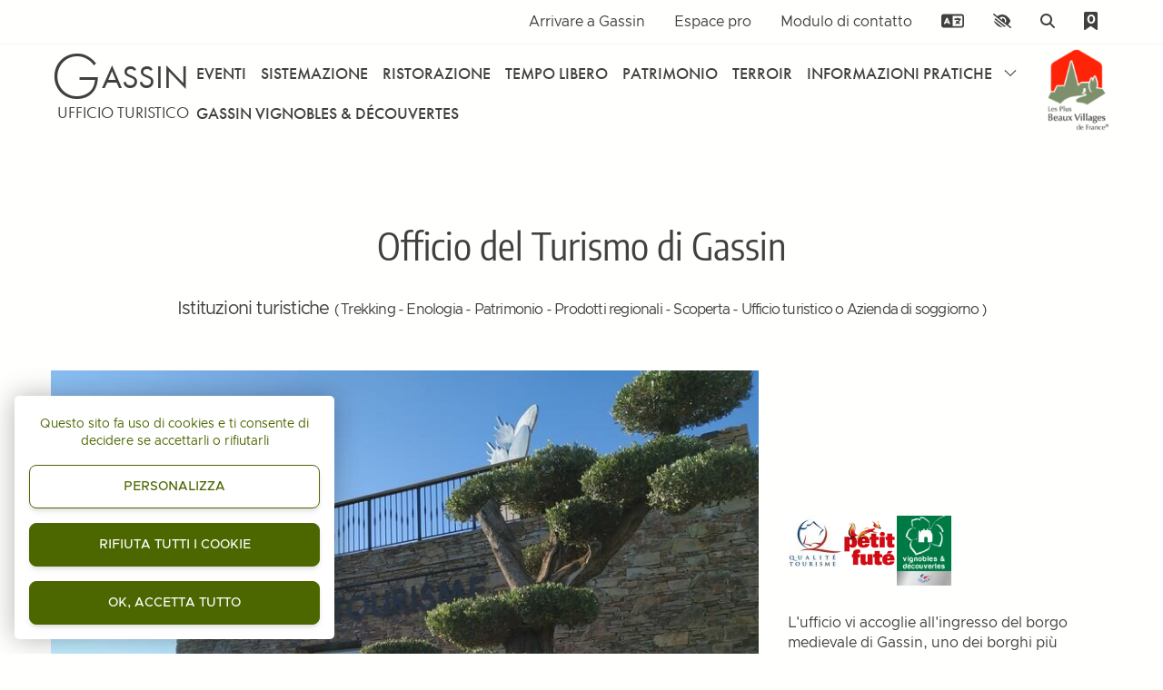

--- FILE ---
content_type: text/html; charset=UTF-8
request_url: https://gassin.eu/it/servizi/ufficio-turistico-o-azienda-di-soggiorno/gassin/officio-del-turismo-di-gassin-3952996/
body_size: 28527
content:
<!doctype html>
<html lang="it">
<head>
  <meta http-equiv="Content-Type" content="text/html; charset=utf-8" />
<meta name="viewport" content="width=device-width">
<meta name="mobile-web-app-capable" content="yes">

<title>Officio del Turismo di Gassin</title>
<meta name="description" content="Istituzioni turistiche, Trekking, Enologia, Patrimonio, Prodotti regionali, Scoperta, Ufficio turistico o Azienda di soggiorno, Gassin, Categoria I, Francese, Inglese, Italiano, Spagnolo, Tedesco, Defibrillatore, Gestione dei rifiuti, Giochi da tavolo, Parcheggio gratuito, Parcheggio per biciclette, Presa Combo CCS, Presa di tipo 2, Stazione di ricarica per 2 ruote elettriche, Toilette pubbliche, Accesso a Internet Wifi gratuito, Accesso a Internet in fibra ottica, Animali ammessi, Boutique, Cyberspazio/accesso Internet, Dispone di un servizio di accoglienza, Dispone di una centrale di disponibilità, Kit di riparazione del ciclo, American Express, Assegno vacanze, Carta di credito, Contanti">
  <meta property="og:url"                content="/it/servizi/istituzioni-turistiche/gassin/officio-del-turismo-di-gassin-3952996/" />
  <meta property="og:type"               content="article" />
  <meta property="og:title"              content="Officio del Turismo di Gassin" />
  <meta property="og:description"        content="Istituzioni turistiche, Trekking, Enologia, Patrimonio, Prodotti regionali, Scoperta, Ufficio turistico o Azienda di soggiorno, Gassin, Categoria I, Francese, Inglese, Italiano, Spagnolo, Tedesco, Defibrillatore, Gestione dei rifiuti, Giochi da tavolo, Parcheggio gratuito, Parcheggio per biciclette, Presa Combo CCS, Presa di tipo 2, Stazione di ricarica per 2 ruote elettriche, Toilette pubbliche, Accesso a Internet Wifi gratuito, Accesso a Internet in fibra ottica, Animali ammessi, Boutique, Cyberspazio/accesso Internet, Dispone di un servizio di accoglienza, Dispone di una centrale di disponibilità, Kit di riparazione del ciclo, American Express, Assegno vacanze, Carta di credito, Contanti" />
  <meta property="og:image"              content="" />  
  <link rel="canonical" href="/it/servizi/istituzioni-turistiche/gassin/officio-del-turismo-di-gassin-3952996/">
  <link rel="alternate" type="application/rss+xml" href="/it/servizi/istituzioni-turistiche/gassin/officio-del-turismo-di-gassin-3952996/feed" />
        <link rel="alternate" href="/fr/services/institutions-du-tourisme/gassin/office-de-tourisme-de-gassin-3952996/" hreflang="fr" />
        <link rel="alternate" href="/en/services/tourism-institutions/gassin/tourist-office-of-gassin-3952996/" hreflang="en" />
        <link rel="alternate" href="/it/servizi/istituzioni-turistiche/gassin/officio-del-turismo-di-gassin-3952996/" hreflang="it" />
        <link rel="alternate" href="/de/serviceangebot/fremdenverkehrsinstitute/gassin/gassin-tourismusburo-3952996/" hreflang="de" />
        <link rel="alternate" href="/es/servicios/instituciones-del-turismo/gassin/oficina-de-turismo-de-gassin-3952996/" hreflang="es" />
  
<link rel="apple-touch-icon" sizes="180x180" href="/apple-touch-icon.png">
<link rel="icon" type="image/png" sizes="32x32" href="/favicon-32x32.png">
<link rel="icon" type="image/png" sizes="16x16" href="/favicon-16x16.png">
<link rel="mask-icon" href="/safari-pinned-tab.svg" color="#180712">
<meta name="apple-mobile-web-app-title" content="Apidae">
<meta name="application-name" content="Apidae">
<meta name="msapplication-TileColor" content="#180712">
<meta name="theme-color" content="#180712">

<link rel="search" type="application/opensearchdescription+xml" title="Search By ID" href="/searchbyid.xml" />
<link rel="search" type="application/opensearchdescription+xml" title="Search By TEXT" href="/searchbytext.xml" />
<link rel="search" type="application/opensearchdescription+xml" title="Apidae By ID" href="/apidaebyid.xml" />

<link rel="stylesheet" href="https://use.typekit.net/vyi3pck.css">

<script>
        const config = new Map();
        config.set('base_url', '')
        config.set('site_url', '/it/')
        config.set('theme_url', '/wp-content/plugins/apidae/public/assets')
        config.set('picto_url', '/wp-content/plugins/apidae/public/assets/img/pictos/light/')
        config.set('ads_url', 'http://www.dev.local/ads')
        config.set('lang_url', 'it')
        config.set('ign_key', 'choisirgeoportail')
        config.set('reCaptcha_key', '6Le7-KwUAAAAAB-3mOvzNboSwEje-toeoeK4f3pd')
    </script><script>const apidae = {"base_url":"","site_url":"\/it\/","theme_url":"\/wp-content\/plugins\/apidae\/public\/assets","picto_url":"\/wp-content\/plugins\/apidae\/public\/assets\/img\/pictos\/light\/","ads_url":"http:\/\/www.dev.local\/ads","lang_url":"it","ign_key":"choisirgeoportail","reCaptcha_key":"6Le7-KwUAAAAAB-3mOvzNboSwEje-toeoeK4f3pd"}</script><meta name='robots' content='max-image-preview:large' />
<link rel="alternate" hreflang="fr" href="https://gassin.eu/fr/" />
<link rel="alternate" hreflang="en" href="https://gassin.eu/en/" />
<link rel="alternate" hreflang="de" href="https://gassin.eu/de/" />
<link rel="alternate" hreflang="it" href="https://gassin.eu/it/" />
<link rel="alternate" hreflang="es" href="https://gassin.eu/es/" />
<link rel="alternate" hreflang="x-default" href="https://gassin.eu/fr/" />
<link rel='dns-prefetch' href='//kit.fontawesome.com' />
<style id='wp-img-auto-sizes-contain-inline-css'>
img:is([sizes=auto i],[sizes^="auto," i]){contain-intrinsic-size:3000px 1500px}
/*# sourceURL=wp-img-auto-sizes-contain-inline-css */
</style>
<link rel='stylesheet' id='sbi_styles-css' href='https://gassin.eu/wp-content/plugins/instagram-feed/css/sbi-styles.min.css?ver=6.10.0' media='all' />
<link rel='stylesheet' id='preflight-css' href='https://gassin.eu/wp-content/themes/gassin/resources/styles/preflight.css' media='all' />
<style id='wp-emoji-styles-inline-css'>

	img.wp-smiley, img.emoji {
		display: inline !important;
		border: none !important;
		box-shadow: none !important;
		height: 1em !important;
		width: 1em !important;
		margin: 0 0.07em !important;
		vertical-align: -0.1em !important;
		background: none !important;
		padding: 0 !important;
	}
/*# sourceURL=wp-emoji-styles-inline-css */
</style>
<link rel='stylesheet' id='wp-block-library-css' href='https://gassin.eu/wp-content/plugins/gutenberg/build/styles/block-library/style.css?ver=22.3.0' media='all' />
<style id='font-awesome-svg-styles-default-inline-css'>
.svg-inline--fa {
  display: inline-block;
  height: 1em;
  overflow: visible;
  vertical-align: -.125em;
}
/*# sourceURL=font-awesome-svg-styles-default-inline-css */
</style>
<link rel='stylesheet' id='font-awesome-svg-styles-css' href='https://gassin.eu/wp-content/uploads/font-awesome/v6.5.1/css/svg-with-js.css' media='all' />
<style id='font-awesome-svg-styles-inline-css'>
   .wp-block-font-awesome-icon svg::before,
   .wp-rich-text-font-awesome-icon svg::before {content: unset;}
/*# sourceURL=font-awesome-svg-styles-inline-css */
</style>
<link rel='stylesheet' id='contact-form-7-css' href='https://gassin.eu/wp-content/plugins/contact-form-7/includes/css/styles.css?ver=6.1.4' media='all' />
<link rel='stylesheet' id='twenty20-css' href='https://gassin.eu/wp-content/plugins/twenty20/assets/css/twenty20.css?ver=2.0.4' media='all' />
<link rel='stylesheet' id='wpml-legacy-horizontal-list-0-css' href='https://gassin.eu/wp-content/plugins/sitepress-multilingual-cms/templates/language-switchers/legacy-list-horizontal/style.min.css?ver=1' media='all' />
<link rel='stylesheet' id='app/0-css' href='https://gassin.eu/wp-content/themes/gassin/public/css/app.825191.css' media='all' />
<link rel='stylesheet' id='front/0-css' href='https://gassin.eu/wp-content/themes/gassin/public/css/front.d5aa76.css' media='all' />
<link rel='stylesheet' id='index-css' href='https://gassin.eu/wp-content/plugins/apidae/public/dist/assets/css/index.css?ver=1755858587' media='' />
<style id='block-visibility-screen-size-styles-inline-css'>
/* Large screens (desktops, 992px and up) */
@media ( min-width: 992px ) {
	.block-visibility-hide-large-screen {
		display: none !important;
	}
}

/* Medium screens (tablets, between 768px and 992px) */
@media ( min-width: 768px ) and ( max-width: 991.98px ) {
	.block-visibility-hide-medium-screen {
		display: none !important;
	}
}

/* Small screens (mobile devices, less than 768px) */
@media ( max-width: 767.98px ) {
	.block-visibility-hide-small-screen {
		display: none !important;
	}
}
/*# sourceURL=block-visibility-screen-size-styles-inline-css */
</style>
<script src="https://gassin.eu/wp-includes/js/jquery/jquery.min.js?ver=3.7.1" id="jquery-core-js"></script>
<script src="https://gassin.eu/wp-includes/js/jquery/jquery-migrate.min.js?ver=3.4.1" id="jquery-migrate-js"></script>
<script defer crossorigin="anonymous" src="https://kit.fontawesome.com/68fe34d12e.js" id="font-awesome-official-js"></script>
<script src="https://gassin.eu/wp-content/themes/gassin/resources/scripts/libs/TweenMax.min.js" id="tweenmax-js"></script>
<script src="https://gassin.eu/wp-content/themes/gassin/resources/scripts/libs/ScrollMagic.min.js" id="scrollmagic-js"></script>
<script src="https://gassin.eu/wp-content/themes/gassin/resources/scripts/libs/plugins/animation.gsap.min.js" id="gsap-js"></script>
<script src="https://gassin.eu/wp-content/themes/gassin/resources/scripts/libs/plugins/debug.addIndicators.min.js" id="debug-js"></script>
<script src="https://gassin.eu/wp-content/themes/gassin/resources/scripts/libs/tarteaucitron.js" id="tarteaucitron-js"></script>
<script src="https://gassin.eu/wp-content/themes/gassin/resources/scripts/libs/swiper-bundle.min.js" id="swiper-js"></script>
<link rel="https://api.w.org/" href="https://gassin.eu/it/wp-json/" /><meta name="generator" content="WPML ver:4.8.6 stt:1,4,3,27,2;" />
        <script>
            var _paq = window._paq = window._paq || [];
            /* tracker methods like "setCustomDimension" should be called before "trackPageView" */
            _paq.push(['trackPageView']);
            _paq.push(['enableLinkTracking']);
            (function() {
                var u="//analytics.gassin.eu/";
                _paq.push(['setTrackerUrl', u+'matomo.php']);
                _paq.push(['setSiteId', '1']);
                var d=document, g=d.createElement('script'), s=d.getElementsByTagName('script')[0];
                g.async=true; g.src=u+'matomo.js'; s.parentNode.insertBefore(g,s);
            })();
        </script>
                <script type="text/javascript">
                            tarteaucitron.user.gtagUa = 'G-P13C1TZH2X';
            (tarteaucitron.job = tarteaucitron.job || []).push('gtag');
                        </script>
        
<script src="https://www.google.com/jsapi"></script></head>
<body class="blog wp-embed-responsive wp-theme-gassin">
  <div id="app">
    <div x-data="{showMenu: false, showSearch: false, showAccessibilite: false, showLanguage: false}">
      
        <div id="infosBanner"><infos-banner /></div>

<div class="wp-block-post-content border-b border-neutral-100">
  <div class="alignwide !my-0 flex justify-center lg:justify-start landscape:justify-end items-center gap-0">
    <div class="nav-primary">
  <nav aria-label="Navigazione secondaria" class="menu-menu-secondary-container">
          <ul class="nav flex gap-2">
                              <li class="group  ">
              <a href="https://gassin.eu/it/informazioni-utili/accesso-a-gassin/" class="px-4 py-2 relative block text-on-background hover:bg-primary-container hover:text-on-primary-container dark:text-background ">Arrivare a Gassin</a>
            </li>
                                        <li class="group  ">
              <a href="https://pro.gassin.eu/" class="px-4 py-2 relative block text-on-background hover:bg-primary-container hover:text-on-primary-container dark:text-background ">Espace pro</a>
            </li>
                                        <li class="group  ">
              <a href="https://gassin.eu/it/informazioni-utili/contact/" class="px-4 py-2 relative block text-on-background hover:bg-primary-container hover:text-on-primary-container dark:text-background ">Modulo di contatto</a>
            </li>
                        </ul>
      </nav>
</div>    <button 
      @click.prevent="showLanguage = !showLanguage; document.body.classList.toggle('overflow-hidden');" 
      class="portrait:hidden py-2.5 px-4 bg-transparent"
      title="Le lingue"
    >
      <i class="fa-regular fa-lg fa-language"></i>
      <span class="sr-only focus:not-sr-only">Le lingue</span>
    </button>
    <button 
      @click.prevent="showAccessibilite = !showAccessibilite; document.body.classList.toggle('overflow-hidden');" 
      class="portrait:hidden px-4 py-2 bg-transparent"
      title="Accessibilità"
    >
      <i class="fa-solid fa-eye-low-vision"></i>
      <span class="sr-only focus:not-sr-only">Accessibilità</span>
    </button>
    <button 
      @click.prevent="showSearch = !showSearch; document.body.classList.toggle('overflow-hidden');" 
      class="portrait:hidden px-4 py-2 bg-transparent"
      title="Ricerca"
    >
      <i class="fa-solid fa-magnifying-glass"></i>
      <span class="sr-only focus:not-sr-only">Ricerca</span>
    </button>
    <a 
      href="https://gassin.eu/it/?page_id=5403" 
      class="portrait:hidden px-4 py-2 text-current"
      title="Lista dei desideri"
    >
      <div id="cartCount-2118287135" class="cartCount"><cart-count></cart-count></div>
      <span class="sr-only focus:not-sr-only">Lista dei desideri</span>
    </a>
  </div>
</div>
<header class="wp-block-post-content w-full has-hero:absolute has-hero:top-4 has-hero:z-10 dark:text-white has-hero:bg-transparent">
  <div class="alignwide !my-0 w-full flex flex-row text-on-surface has-hero:text-on-surface">
    <div class="flex-1 flex flex-row items-center justify-between gap-10">
      <a class="relative top-0 flex flex-col items-center justify-center text-serif" href="https://gassin.eu/it/">
          <div class="relative z-10 text-center">
            <div itemprop="name" class="flex flex-col items-end font-sans text-4xl font-normal text-neutral-700 dark:text-white uppercase first-letter:text-7xl first-letter:-mt-px first-letter:font-light">
              <div class="flex flex-row items-center">
                <span class="-mt-px text-7xl font-light">G</span>assin
              </div>
              <div class="translate-y-[-10px] pl-[5px] text-lg font-sans text-right">Ufficio turistico</div>
            </div>
          </div>
        </a>
      <div class="hidden lg:flex justify-center flex-1">
          <nav id="primary-navigation-desktop" aria-label="Navigazione primaria">
    <ul class="flex flex-wrap gap-x-6 pt-2 uppercase font-sans text-lg font-medium">
                        <li class="flex items-center  ">
            <a href="https://gassin.eu/it/eventi/" class="px-2 py-2 relative text-on-background hover:bg-primary-container hover:text-on-primary-container dark:text-background rounded-md ">
              Eventi            </a>
          </li>
                                <li class="flex items-center  ">
            <a href="https://gassin.eu/it/sistemazione/" class="px-2 py-2 relative text-on-background hover:bg-primary-container hover:text-on-primary-container dark:text-background rounded-md ">
              Sistemazione            </a>
          </li>
                                <li class="flex items-center  ">
            <a href="https://gassin.eu/it/ristorazione/" class="px-2 py-2 relative text-on-background hover:bg-primary-container hover:text-on-primary-container dark:text-background rounded-md ">
              Ristorazione            </a>
          </li>
                                <li class="flex items-center  ">
            <a href="https://gassin.eu/it/tempo-libero/" class="px-2 py-2 relative text-on-background hover:bg-primary-container hover:text-on-primary-container dark:text-background rounded-md ">
              Tempo libero            </a>
          </li>
                                <li class="flex items-center  ">
            <a href="https://gassin.eu/it/patrimonio/" class="px-2 py-2 relative text-on-background hover:bg-primary-container hover:text-on-primary-container dark:text-background rounded-md ">
              Patrimonio            </a>
          </li>
                                <li class="flex items-center  ">
            <a href="https://gassin.eu/it/terroir/" class="px-2 py-2 relative text-on-background hover:bg-primary-container hover:text-on-primary-container dark:text-background rounded-md ">
              Terroir            </a>
          </li>
                                <li 
            x-data="{ open: false }"
            @mouseover.away="open = false"
            class=" text-gray-500"
          >
            <button 
              @mouseover="open = true"
              @keydown.space.prevent="open = true"
              @keydown.enter.prevent="open = true"
              @keydown.escape.window="open = false"
              class="px-2 py-2 relative text-on-background hover:bg-primary-container hover:text-on-primary-container dark:text-background group rounded-md uppercase"
              aria-controls="menu-" 
              :aria-expanded="open"
            >
              Informazioni pratiche <i class="fa-light fa-angle-down ml-2 text-on-background hover:text-on-primary-container dark:text-background"></i>
            </button>
            <div x-show="open" y-transition x-on:click.away="open = false" class="max-w-7xl absolute z-30 left-1/2 -translate-x-1/2 pt-6 px-2 w-screen" style="display: none">
              <div id="menu-" x-show="open" :aria-hidden="!open" y-transition x-on:click.away="open = false" class="max-w-7xl absolute z-40 left-1/2 -translate-x-1/2 pt-2 px-2 w-screen" style="display: none">
                <div class="block rounded-xl shadow-lg ring-1 ring-black dark:ring-white ring-opacity-5 overflow-hidden text-on-background dark:text-d-on-background bg-background dark:bg-d-background hover:bg-surface dark:hover:bg-d-surface">
                  <ul class="grid grid-cols-[repeat(auto-fill,_minmax(250px,_1fr))] gap-4 px-5 py-6 sm:gap-8 sm:p-8">
                                                                  <li>
                          <a href="https://gassin.eu/it/informazioni-utili/cosa-fare-a-gassin/" class="relative block rounded-xl hover:bg-gray-50 overflow-hidden  " aria-labelledby="child-">
                              <div class="rounded-md after:absolute after:inset-0 after:bg-black/35">
                                                                  <img src="https://gassin.eu/wp-content/uploads/2021/01/diaporama-page-accueil-GASSIN@GUILLAUMEVOITURIER.jpg" alt="" class="w-full aspect-video object-cover bg-secondary" width="300">
                                                              </div>                   
                              <div id="child-" class="mt-3 absolute left-4 bottom-4 text-lg text-white z-10"> 
                                Cosa fare a Gassin                              </div>
                          </a>
                        </li>
                                                                                        <li>
                          <a href="https://gassin.eu/it/informazioni-utili/accesso-a-gassin/" class="relative block rounded-xl hover:bg-gray-50 overflow-hidden  " aria-labelledby="child-">
                              <div class="rounded-md after:absolute after:inset-0 after:bg-black/35">
                                                                  <div class="w-full h-full aspect-video bg-secondary"></div>
                                                              </div>                   
                              <div id="child-" class="mt-3 absolute left-4 bottom-4 text-lg text-white z-10"> 
                                Arrivare a Gassin                              </div>
                          </a>
                        </li>
                                                                                        <li>
                          <a href="https://gassin.eu/it/servizi-e-negozi/" class="relative block rounded-xl hover:bg-gray-50 overflow-hidden  " aria-labelledby="child-">
                              <div class="rounded-md after:absolute after:inset-0 after:bg-black/35">
                                                                  <div class="w-full h-full aspect-video bg-secondary"></div>
                                                              </div>                   
                              <div id="child-" class="mt-3 absolute left-4 bottom-4 text-lg text-white z-10"> 
                                Servizi e negozi                              </div>
                          </a>
                        </li>
                                                                                        <li>
                          <a href="https://gassin.eu/it/informazioni-utili/servizi-e-negozi/" class="relative block rounded-xl hover:bg-gray-50 overflow-hidden  " aria-labelledby="child-">
                              <div class="rounded-md after:absolute after:inset-0 after:bg-black/35">
                                                                  <img src="https://gassin.eu/wp-content/uploads/2025/07/20250703_114453-300x225.jpg" alt="" class="w-full aspect-video object-cover bg-secondary" width="300">
                                                              </div>                   
                              <div id="child-" class="mt-3 absolute left-4 bottom-4 text-lg text-white z-10"> 
                                Servizi e negozi                              </div>
                          </a>
                        </li>
                                                                                        <li>
                          <a href="https://gassin.eu/it/qualite-tourisme/" class="relative block rounded-xl hover:bg-gray-50 overflow-hidden  " aria-labelledby="child-">
                              <div class="rounded-md after:absolute after:inset-0 after:bg-black/35">
                                                                  <div class="w-full h-full aspect-video bg-secondary"></div>
                                                              </div>                   
                              <div id="child-" class="mt-3 absolute left-4 bottom-4 text-lg text-white z-10"> 
                                Strutture di "Qualità Turistica"                              </div>
                          </a>
                        </li>
                                                                                        <li>
                          <a href="https://gassin.eu/it/informazioni-utili/stabilimenti-turistici-di-qualita/" class="relative block rounded-xl hover:bg-gray-50 overflow-hidden  " aria-labelledby="child-">
                              <div class="rounded-md after:absolute after:inset-0 after:bg-black/35">
                                                                  <img src="https://gassin.eu/wp-content/uploads/2025/07/destination-excellence-2-300x225.jpg" alt="" class="w-full aspect-video object-cover bg-secondary" width="300">
                                                              </div>                   
                              <div id="child-" class="mt-3 absolute left-4 bottom-4 text-lg text-white z-10"> 
                                Stabilimenti turistici di qualità                              </div>
                          </a>
                        </li>
                                                                                        <li>
                          <a href="https://gassin.eu/it/informazioni-utili/i-porta-etichette-accueil-velo-del-var/" class="relative block rounded-xl hover:bg-gray-50 overflow-hidden  " aria-labelledby="child-">
                              <div class="rounded-md after:absolute after:inset-0 after:bg-black/35">
                                                                  <img src="https://gassin.eu/wp-content/uploads/2021/11/©e.bertrand-tous-droits-reserves-15-moulin-Bestagne-VTT-scaled.jpg" alt="" class="w-full aspect-video object-cover bg-secondary" width="300">
                                                              </div>                   
                              <div id="child-" class="mt-3 absolute left-4 bottom-4 text-lg text-white z-10"> 
                                I porta-etichette Accueil Vélo del Var                              </div>
                          </a>
                        </li>
                                                                                        <li>
                          <a href="https://gassin.eu/it/informazioni-utili/ufficio-turistico/" class="relative block rounded-xl hover:bg-gray-50 overflow-hidden  " aria-labelledby="child-">
                              <div class="rounded-md after:absolute after:inset-0 after:bg-black/35">
                                                                  <div class="w-full h-full aspect-video bg-secondary"></div>
                                                              </div>                   
                              <div id="child-" class="mt-3 absolute left-4 bottom-4 text-lg text-white z-10"> 
                                Ufficio del turismo di Gassin                              </div>
                          </a>
                        </li>
                                                                                        <li>
                          <a href="https://gassin.eu/it/informazioni-utili/accoglienza-personalizzata/" class="relative block rounded-xl hover:bg-gray-50 overflow-hidden  " aria-labelledby="child-">
                              <div class="rounded-md after:absolute after:inset-0 after:bg-black/35">
                                                                  <img src="https://gassin.eu/wp-content/uploads/2022/05/Typischer-Markt.jpg" alt="" class="w-full aspect-video object-cover bg-secondary" width="300">
                                                              </div>                   
                              <div id="child-" class="mt-3 absolute left-4 bottom-4 text-lg text-white z-10"> 
                                Accoglienza personalizzata                              </div>
                          </a>
                        </li>
                                                                                        <li>
                          <a href="https://gassin.eu/it/informazioni-utili/gruppi-e-turismo-daffari/" class="relative block rounded-xl hover:bg-gray-50 overflow-hidden  " aria-labelledby="child-">
                              <div class="rounded-md after:absolute after:inset-0 after:bg-black/35">
                                                                  <img src="https://gassin.eu/wp-content/uploads/2025/07/rencontre-acteur-eco-2023-Bourrian-7-300x225.jpg" alt="" class="w-full aspect-video object-cover bg-secondary" width="300">
                                                              </div>                   
                              <div id="child-" class="mt-3 absolute left-4 bottom-4 text-lg text-white z-10"> 
                                Gruppi e turismo d&#8217;affari                              </div>
                          </a>
                        </li>
                                                                                        <li>
                          <a href="https://gassin.eu/it/informazioni-utili/documentazione/" class="relative block rounded-xl hover:bg-gray-50 overflow-hidden  " aria-labelledby="child-">
                              <div class="rounded-md after:absolute after:inset-0 after:bg-black/35">
                                                                  <div class="w-full h-full aspect-video bg-secondary"></div>
                                                              </div>                   
                              <div id="child-" class="mt-3 absolute left-4 bottom-4 text-lg text-white z-10"> 
                                Documentazione                              </div>
                          </a>
                        </li>
                                                                                        <li>
                          <a href="https://pro.gassin.eu" class="relative block rounded-xl hover:bg-gray-50 overflow-hidden  " aria-labelledby="child-">
                              <div class="rounded-md after:absolute after:inset-0 after:bg-black/35">
                                                                  <div class="w-full h-full aspect-video bg-secondary"></div>
                                                              </div>                   
                              <div id="child-" class="mt-3 absolute left-4 bottom-4 text-lg text-white z-10"> 
                                Espace pro                              </div>
                          </a>
                        </li>
                                                                                        <li>
                          <a href="https://gassin.eu/it/informazioni-utili/contact/" class="relative block rounded-xl hover:bg-gray-50 overflow-hidden  " aria-labelledby="child-">
                              <div class="rounded-md after:absolute after:inset-0 after:bg-black/35">
                                                                  <div class="w-full h-full aspect-video bg-secondary"></div>
                                                              </div>                   
                              <div id="child-" class="mt-3 absolute left-4 bottom-4 text-lg text-white z-10"> 
                                Modulo di contatto                              </div>
                          </a>
                        </li>
                                                            </ul>
                </div>
              </div>
            </div>
          </li>
                                <li class="flex items-center  ">
            <a href="https://gassin.eu/it/gassin-vignobles-decouvertes/" class="px-2 py-2 relative text-on-background hover:bg-primary-container hover:text-on-primary-container dark:text-background rounded-md ">
              Gassin Vignobles &amp; Découvertes            </a>
          </li>
                  </ul>
  </nav>
      </div>
      <div>
        <img src="https://gassin.eu/wp-content/themes/gassin/public/images/logo_les-plus-beaux-villages-de-france.0e1339.png" alt="" class="h-24">
      </div>
    </div>
  </div>
</header>          
        <main role="main" class="Presta single-item" itemscope itemtype="http://schema.org/Thing">
            <div class="wp-block-post-title page-header">
              <div class="pt-24 pb-10 ">
                  <h1 class="title title--full text-center">
                      <span itemprop="name">Officio del Turismo di Gassin</span>
                                        </h1>
                  <meta itemprop="url" content="/it/servizi/istituzioni-turistiche/gassin/officio-del-turismo-di-gassin-3952996/"/>
                  
                  <span class="category category--full block">
                                                Istituzioni turistiche
                                                                                                <small>
                                                                 (                                                                     Trekking
                                                                                                                                     -                                   Enologia
                                                                                                                                     -                                   Patrimonio
                                                                                                                                     -                                   Prodotti regionali
                                                                                                                                     -                                   Scoperta
                                                                                                                                     -                                   Ufficio turistico o Azienda di soggiorno
                                   )                                                         </small>
                      
                      
                      
                  </span>
              </div>
            </div>
            <div class="wp-block-post-content">
              <div class="wp-block-group alignwide is-layout-flow wp-block-group-is-layout-flow">
                <div class="flex flex-col lg:flex-row gap-4">
                    <div class="flex-1 order-2 lg:order-1 w-full lg:w-2/3 p-0">
                                                    <div class="relative">
                                <img src="/wp-content/plugins/apidae/public/files/maxi/office-de-tourisme-de-gassin_3952996_1.jpg" alt="" class="w-full">
                                                            </div>
                                                                            <div class="flex justify-end">
                            <div class="w-full lg:w-5/6">
                                                                                                            <link itemprop="image" href="/wp-content/plugins/apidae/public/files/maxi/office-de-tourisme-de-gassin_3952996_1.jpg" />
                                                                            <link itemprop="image" href="/wp-content/plugins/apidae/public/files/maxi/office-de-tourisme-de-gassin_3952996_2.jpg" />
                                                                            <link itemprop="image" href="/wp-content/plugins/apidae/public/files/maxi/office-de-tourisme-de-gassin_3952996_3.jpg" />
                                                                            <link itemprop="image" href="/wp-content/plugins/apidae/public/files/maxi/office-de-tourisme-de-gassin_3952996_4.jpg" />
                                                                        <div class="fancy" data-fancybox="gallery">
                                                                                                                                    <a class="fancybox" href="/wp-content/plugins/apidae/public/files/maxi/office-de-tourisme-de-gassin_3952996_1.jpg" data-pswp-width="800" data-pswp-height="600">
                                                    <img src="/wp-content/plugins/apidae/public/files/mini/office-de-tourisme-de-gassin_3952996_1.jpg" alt="">
                                                </a>
                                                                                           
                                                                                                                                    <a class="fancybox" href="/wp-content/plugins/apidae/public/files/maxi/office-de-tourisme-de-gassin_3952996_2.jpg" data-pswp-width="841" data-pswp-height="600">
                                                    <img src="/wp-content/plugins/apidae/public/files/mini/office-de-tourisme-de-gassin_3952996_2.jpg" alt="">
                                                </a>
                                                                                           
                                                                                                                                    <a class="fancybox" href="/wp-content/plugins/apidae/public/files/maxi/office-de-tourisme-de-gassin_3952996_3.jpg" data-pswp-width="856" data-pswp-height="600">
                                                    <img src="/wp-content/plugins/apidae/public/files/mini/office-de-tourisme-de-gassin_3952996_3.jpg" alt="">
                                                </a>
                                                                                           
                                                                                                                                    <a class="fancybox" href="/wp-content/plugins/apidae/public/files/maxi/office-de-tourisme-de-gassin_3952996_4.jpg" data-pswp-width="2000" data-pswp-height="866">
                                                    <img src="/wp-content/plugins/apidae/public/files/mini/office-de-tourisme-de-gassin_3952996_4.jpg" alt="">
                                                </a>
                                                                                           
                                                                            </div>
                                
                                <div x-data="{'isModalOpen': false}" x-on:keydown.escape="isModalOpen=false">
                                    <div class="attributes-pictos my-8 flex flex-wrap gap-4">
                                                                                    <div class="picto py-2.5 px-4 flex flex-row items-center gap-2.5 rounded-lg border border-solid border-neutral-200 whitespace-nowrap"><img src="/wp-content/plugins/apidae/public/assets/img/pictos/light/dog.svg" alt="" class="w-6">Animali accettati</div>
                                                                                    <div class="picto py-2.5 px-4 flex flex-row items-center gap-2.5 rounded-lg border border-solid border-neutral-200 whitespace-nowrap"><img src="/wp-content/plugins/apidae/public/assets/img/pictos/light/money-check-pen.svg" alt="" class="w-6">Chèques vacances</div>
                                                                                    <div class="picto py-2.5 px-4 flex flex-row items-center gap-2.5 rounded-lg border border-solid border-neutral-200 whitespace-nowrap"><img src="/wp-content/plugins/apidae/public/assets/img/pictos/light/wheelchair.svg" alt="" class="w-6">Disabili</div>
                                                                                    <div class="picto py-2.5 px-4 flex flex-row items-center gap-2.5 rounded-lg border border-solid border-neutral-200 whitespace-nowrap"><img src="/wp-content/plugins/apidae/public/assets/img/pictos/light/ethernet.svg" alt="" class="w-6">Internet</div>
                                                                                    <div class="picto py-2.5 px-4 flex flex-row items-center gap-2.5 rounded-lg border border-solid border-neutral-200 whitespace-nowrap"><img src="/wp-content/plugins/apidae/public/assets/img/pictos/light/square-parking.svg" alt="" class="w-6">Parcheggio</div>
                                                                                    <div class="picto py-2.5 px-4 flex flex-row items-center gap-2.5 rounded-lg border border-solid border-neutral-200 whitespace-nowrap"><img src="/wp-content/plugins/apidae/public/assets/img/pictos/light/wifi.svg" alt="" class="w-6">Wifi</div>
                                                                                <div class="wp-block-button is-style-tertiary">
                                            <!-- Modal trigger -->
                                            <button role="button" x-on:click="isModalOpen = true" class="wp-block-button__link wp-element-button rounded-lg whitespace-nowrap font-normal lowercase first-letter:uppercase">          
                                                Show all facilities
                                            </button>
                                        </div>
                                    </div>

                                    <!-- Modal content -->
                                    <div 
                                        class="overflow-y-auto overflow-x-hidden fixed top-0 right-0 left-0 z-[990] flex justify-center items-center w-full md:inset-0 h-dvh max-h-full bg-neutral-950/75 dark:bg-neutral-50/75"
                                        role="dialog"
                                        aria-labelledby="attributes_label"
                                        aria-modal="true"
                                        tabindex="-1"
                                        x-show="isModalOpen"
                                        x-trap="isModalOpen"
                                        x-cloak
                                        x-transition
                                    >
                                        <div class="relative p-4 w-full max-w-6xl max-h-full">
                                            <div class="relative rounded-lg shadow-sm text-black dark:text-white bg-white dark:bg-gray-700">
                                                <!-- Modal header -->
                                                <div class="flex items-center justify-between p-4 md:p-5 border-b border-b-solid rounded-t dark:border-gray-600 border-gray-200">
                                                <h2 id="attributes_label" class="m-0 text-xl font-semibold text-gray-900 dark:text-white">Prestations</h2>
                                                <button x-on:click="isModalOpen = false" type="button" class="text-gray-400 border-none bg-transparent hover:bg-gray-200 hover:text-gray-900 rounded-lg text-sm cursor-pointer w-8 h-8 ms-auto inline-flex justify-center items-center dark:hover:bg-gray-600 dark:hover:text-white" data-modal-hide="default-modal">
                                                    <i class="fa-solid fa-lg fa-xmark"></i>
                                                    <span class="sr-only">Fermer les prestations</span>
                                                </button>
                                                </div>
                                                <!-- Modal body -->
                                                <div class="p-4 md:p-5 space-y-4">
                                                    <div class="attributes">
  <!-- CLASSEMENTS -->
      <dl>
      <dt>Graduatorie</dt>
              <dd>Categoria I</dd>
          </dl>
    <!-- AGREMENTS -->
      <!-- LABELS -->
  <!-- CHAINES -->
  <!-- CLASSEMENTS GUIDES -->
  <!-- SPECIALITES CULINAIRES -->
  <!-- HABITATIONS -->
    <!-- CAPACITES -->
    <!-- ENVIRONNEMENTS -->
      <dl>
      <dt>Ambiente</dt>
      <dd>Centro del villaggio</dd><dd>Fermata autobus a meno di 500 m</dd><dd>Vista montagna</dd>    </dl>
    <!-- ACCESSIBILITES -->
    <!-- ACCUEILS -->
      <dl>
      <dt>Lingua</dt>
      <dd>Francese</dd><dd>Inglese</dd><dd>Italiano</dd><dd>Spagnolo</dd><dd>Tedesco</dd>    </dl>
    <!-- CONFORTS -->
    <!-- EQUIPEMENTS -->
      <dl>
      <dt>Attrezzatura</dt>
      <dd>Defibrillatore</dd><dd>Gestione dei rifiuti</dd><dd>Giochi da tavolo</dd><dd>Parcheggio gratuito</dd><dd>Parcheggio per biciclette</dd><dd>Presa Combo CCS</dd><dd>Presa di tipo 2</dd><dd>Stazione di ricarica per 2 ruote elettriche</dd><dd>Toilette pubbliche</dd>    </dl>
    <!-- COMMERCEETSERVICE -->
      <dl>
      <dt>Istituzioni turistiche</dt>
      <dd>Ufficio turistico o Azienda di soggiorno</dd>    </dl>
  <!-- SERVICES -->
      <dl>
      <dt>Servizi</dt>
      <dd>Accesso a Internet Wifi gratuito</dd><dd>Accesso a Internet in fibra ottica</dd><dd>Animali ammessi</dd><dd>Boutique</dd><dd>Cyberspazio/accesso Internet</dd><dd>Dispone di un servizio di accoglienza</dd><dd>Dispone di una centrale di disponibilità</dd><dd>Kit di riparazione del ciclo</dd>    </dl>
    <!-- ACTIVITES -->
    <!-- MODES REGLEMENTS -->
      <dl>
      <dt>Modalità di pagamento</dt>
      <dd>American Express</dd><dd>Assegno vacanze</dd><dd>Carta di credito</dd><dd>Contanti</dd>    </dl>
    <!-- AOP / AOC / IGP -->
  
</div>                                                </div>
                                            </div>
                                        </div>
                                    </div>
                                </div>

                                  <section class="p-6 rounded-lg border border-solid border-neutral-200">
    <h2 class="mb-4 text-3xl">Accueil des personnes en situation de handicap</h2>
              <ul class="wp-block-list">
                  <li>Accessibile in carrozzina autonomamente</li>
                  <li>Altezza sotto tavola >= 70 cm larghezza>= 77 cm</li>
                  <li>Anello magnetico disponibile alla reception</li>
                  <li>Ascensore (80 x 130 cm) e porta >= 77 cm</li>
                  <li>Assenza di dislivello > a 2 cm</li>
                  <li>Banco accettazione tra 70 e 80 cm di altezza</li>
                  <li>Larghezza di passaggio minima di 90 cm</li>
                  <li>Larghezza porte >=77 cm</li>
                  <li>Parcheggio riservato di 330 cm di larghezza < 100 m dal sito</li>
                  <li>Presenza di pittogrammi e / o immagini semplificate</li>
                  <li>Sito, struttura totalmente accessibile</li>
                  <li>Terreno regolare e senza ostacoli</li>
              </ul>
                    
      </section>
  
                            </div>
                        </div>
                    </div>
                    <div class="order-1 lg:order-2 w-full lg:w-1/3 lg:pt-40 lg:px-8">
                                                                          <div class="labels">
                                                                <img src="/wp-content/plugins/apidae/public/assets/img/pictos/light/picto-37.jpg" width="auto" height="60" alt="Qualité Tourisme" title="Qualité Tourisme">
                                                                <img src="/wp-content/plugins/apidae/public/assets/img/pictos/light/petit-fute.png" width="auto" height="60" alt="Le Petit Futé" title="Le Petit Futé">
                                                                <img src="/wp-content/plugins/apidae/public/assets/img/pictos/light/picto-40.png" width="auto" height="60" alt="Vignobles & Découvertes" title="Vignobles & Découvertes">
                                                        </div>
                                                <div itemprop="description" class="description">
                            <p>L'ufficio vi accoglie all'ingresso del borgo medievale di Gassin, uno dei borghi più belli di Francia.<br />
Venite a trovarci per tutte le informazioni necessarie per il vostro soggiorno nel cuore della penisola di Saint-Tropez.</p>                            <p>L'ufficio turistico di Gassin, creato nel 2016. Da dicembre 2017 detiene il marchio Qualité tourisme ed è stato classificato nella categoria I il 1 ° febbraio 2017. Ci sforziamo di offrirvi un'accoglienza e servizi di qualità per soddisfare tutte le vostre aspettative in merito alle attività della città e del Golfo di Gassin, attività ricreative (escursionismo, polo, golf, parco divertimenti), scoperta della regione (tenute vinicole, olivicoltura, creazione di marmellate artigianali, spirulina, sapone, arti e mestieri, ecc.) e, naturalmente, alloggio e ristorazione.<br />
<br />
I nostri soggiorni ti offrono un'accoglienza personalizzata su appuntamento e la nostra struttura fornisce numerosi servizi: wifi gratuito, accesso gratuito a una postazione internet, angolo bambini, terrazza panoramica sul Golfo di Gassin).</p>                        </div>
                                                                                                                            <div class="clienteles">
                                <ul class="mb-0">
                                                                            <li>Ciclisti</li>
                                                                            <li>Escursionisti</li>
                                                                            <li>Organizzazione di gruppi scolastici</li>
                                                                                                                                                                                                                                                        </ul>
                            </div>
                                                <div class="adresse adresse-full">
                                        <div itemprop="address" itemscope itemtype="https://schema.org/PostalAddress">
        <strong><span itemprop="name">Office de tourisme de Gassin</span></strong><br />        <span itemprop="streetAddress">20, place Léon Martel</span><br />                        <span itemprop="postalCode">83580</span> <span itemprop="addressLocality">Gassin</span>      </div>
      
                            
                                                <div class="my-5" itemprop="telephone" >
          <i class="fa-thin fa-phone"></i> 04 98 11 56 51<br />
        </div>
                                <div class="my-5">
          <i class="fa-thin fa-envelope"></i>
                    <meta itemprop="email" content="accueil@gassin.eu" />          <a id="event-email-0" class="gtag email break-words"
            data-action="Email vers Officio del Turismo di Gassin (3952996 / Officio del Turismo di Gassin)"
            data-category="Lien fiche Apidae"  href="mailto:accueil@gassin.eu?subject=Demande de renseignement">accueil@gassin.eu</a><br />
        </div>
                            <div class="my-5">
          <i class="fa-thin fa-external-link"></i> <a href="http://gassin.eu" id="event-site-0" class="gtag break-words"
          data-action="Site Internet gassin.eu (3952996 / Officio del Turismo di Gassin)"
          data-category="Lien fiche Apidae" >
          gassin.eu
          </a><br>
        </div>
              <div class="my-5">
          <i class="fa-thin fa-external-link"></i> <a href="https://www.instagram.com/gassinvillage/" id="event-site-1" class="gtag break-words"
          data-action="Site Internet www.instagram.com (3952996 / Officio del Turismo di Gassin)"
          data-category="Lien fiche Apidae" >
          www.instagram.com
          </a><br>
        </div>
                            <div class="flex">
                              <a href="https://fr-fr.facebook.com/OT.Gassin/" title="Facebook" id="event-facebook-0" class="my-2 mr-4 flex items-center"
          data-action="Facebook (3952996 / Officio del Turismo di Gassin)"
          data-category="Lien fiche Apidae" >
          <i class="fa-brands fa-2x fa-facebook-square"></i>           <span class="sr-only focus:not-sr-only">Facebook</span>
        </a>
                                <svg version="1.1" xmlns="http://www.w3.org/2000/svg" class="svg-settings">
      <defs>
        <linearGradient id="instagram-linear">
                    <stop class="instagram-linear-stop1" offset="0%"></stop>
          <stop class="instagram-linear-stop2" offset="25%"></stop>
          <stop class="instagram-linear-stop3" offset="50%"></stop>
          <stop class="instagram-linear-stop4" offset="75%"></stop>
          <stop class="instagram-linear-stop5" offset="100%"></stop>
        </linearGradient>
      </defs>
    </svg>
                      <a href="https://www.instagram.com/gassinvillage/" title="Instagram" id="event-instagram-0" class="my-2 mr-4 flex items-center"
          data-action="Instagram (3952996 / Officio del Turismo di Gassin)"
          data-category="Lien fiche Apidae" >
          <i class="fa-brands fa-2x fa-instagram fill-gradient-linear"></i></i>           <span class="sr-only focus:not-sr-only">Instagram</span>
        </a>
              
                          <a href="https://www.youtube.com/channel/UCGpJBZKmEMzfMwpPwGm0Mlg" title="Youtube" id="event-chaineyoutube-0" class="my-2 mr-4 flex items-center"
          data-action="Youtube (3952996 / Officio del Turismo di Gassin)"
          data-category="Lien fiche Apidae" >
          <i class="fa-brands fa-2x fa-square-youtube"></i>           <span class="sr-only focus:not-sr-only">Youtube</span>
        </a>
                      
                    <a href="https://g.page/OT-Gassin" title="Google My Business" id="event-mybusiness-0" class="my-2 mr-4 flex items-center" style="transform: translateY(3px); display: inline-block;"
          data-action="Google My Business (3952996 / Officio del Turismo di Gassin)"
          data-category="Lien fiche Apidae" >
            <svg height="30" width="32" xmlns="http://www.w3.org/2000/svg" viewBox="0 0.43 1064 928.69"><linearGradient id="a" x1="0%" x2="99.999%" y1="49.999%" y2="49.999%"><stop offset=".03" stop-color="#4079d8"/><stop offset="1" stop-color="#4989f5"/></linearGradient><g fill="none" fill-rule="evenodd"><g fill-rule="nonzero"><rect fill="#4989f5" height="696.14" rx="36.88" width="931" x="53.45" y="232.98"/><path d="M936.81 227.75H100.06c-25.92 0-46.09 200.6-46.09 226.52L512.2 929.12h424.61c26-.071 47.059-21.13 47.13-47.13V274.87c-.077-25.996-21.134-47.049-47.13-47.12z" fill="url(#a)"/><path d="M266.03 349.56h266V.44H305.86z" fill="#3c4ba6"/><path d="M798.03 349.56h-266V.44H758.2zM984.45 66.62l.33 1.19c-.08-.42-.24-.81-.33-1.19z" fill="#7babf7"/><path d="M984.78 67.8l-.33-1.19C976.017 27.993 941.837.455 902.31.43H758.2L798 349.56h266z" fill="#3f51b5"/><path d="M79.61 66.62l-.33 1.19c.08-.42.24-.81.33-1.19z" fill="#7babf7"/><path d="M79.27 67.8l.33-1.19C88.033 27.993 122.213.455 161.74.43h144.12L266 349.56H0z" fill="#7babf7"/></g><path d="M266.48 349.47c0 73.412-59.513 132.925-132.925 132.925S.63 422.882.63 349.47z" fill="#709be0"/><path d="M532.33 349.47c0 73.412-59.513 132.925-132.925 132.925S266.48 422.882 266.48 349.47z" fill="#3c4ba6"/><path d="M798.18 349.47c0 73.412-59.513 132.925-132.925 132.925S532.33 422.882 532.33 349.47z" fill="#709be0"/><path d="M1064 349.47c0 73.412-59.513 132.925-132.925 132.925S798.15 422.882 798.15 349.47z" fill="#3c4ba6"/><path d="M931.08 709.6c-.47-6.33-1.25-12.11-2.36-19.49h-145c0 20.28 0 42.41-.08 62.7h84a73.05 73.05 0 0 1-30.75 46.89s0-.35-.06-.36a88 88 0 0 1-34 13.27 99.85 99.85 0 0 1-36.79-.16 91.9 91.9 0 0 1-34.31-14.87 95.72 95.72 0 0 1-33.73-43.1c-.52-1.35-1-2.71-1.49-4.09v-.15l.13-.1a93 93 0 0 1-.05-59.84A96.27 96.27 0 0 1 718.9 654c23.587-24.399 58.829-33.576 91.32-23.78a83 83 0 0 1 33.23 19.56l28.34-28.34c5-5.05 10.19-9.94 15-15.16a149.78 149.78 0 0 0-49.64-30.74 156.08 156.08 0 0 0-103.83-.91c-1.173.4-2.34.817-3.5 1.25A155.18 155.18 0 0 0 646 651a152.61 152.61 0 0 0-13.42 38.78c-16.052 79.772 32.623 158.294 111.21 179.4 25.69 6.88 53 6.71 78.89.83a139.88 139.88 0 0 0 63.14-32.81c18.64-17.15 32-40 39-64.27a179 179 0 0 0 6.26-63.33z" fill="#fff" fill-rule="nonzero"/></g></svg>
          </a>
                            <a href="https://www.tripadvisor.fr/Attraction_Review-g196703-d10394430-Reviews-Tourist_Office_of_Gassin-Gassin_Saint_Tropez_French_Riviera_Cote_d_Azur_Provence.html" title="Tripadvisor" id="event-tripadvisor-0" class="my-2 mr-4 flex items-center"
          data-action="Tripadvisor (3952996 / Officio del Turismo di Gassin)"
          data-category="Lien fiche Apidae" >
          <svg width="28" height="28" viewBox="0 0 399 399" version="1.1" xmlns="http://www.w3.org/2000/svg" xmlns:xlink="http://www.w3.org/1999/xlink" xml:space="preserve" xmlns:serif="http://www.serif.com/" style="fill-rule:evenodd;clip-rule:evenodd;stroke-linejoin:round;stroke-miterlimit:2;"><circle cx="199.428" cy="199.428" r="199.428" style="fill:#34e0a1;"/><path d="M322.604,160.522l24.066,-26.182l-53.367,0c-26.716,-18.249 -58.982,-28.878 -93.876,-28.878c-34.85,0 -67.025,10.652 -93.698,28.878l-53.5,0l24.065,26.182c-14.75,13.459 -23.998,32.845 -23.998,54.37c0,40.621 32.934,73.554 73.555,73.554c19.297,-0 36.877,-7.442 50.002,-19.609l23.575,25.67l23.574,-25.647c13.125,12.166 30.683,19.586 49.98,19.586c40.621,-0 73.599,-32.933 73.599,-73.554c0.021,-21.548 -9.225,-40.933 -23.977,-54.37Zm-196.731,104.148c-27.497,0 -49.779,-22.281 -49.779,-49.778c0,-27.497 22.283,-49.78 49.779,-49.78c27.496,0 49.779,22.283 49.779,49.78c-0,27.497 -22.283,49.778 -49.779,49.778Zm73.576,-51.227c0,-32.755 -23.819,-60.875 -55.26,-72.886c17.001,-7.108 35.652,-11.052 55.238,-11.052c19.586,-0 38.259,3.944 55.26,11.052c-31.417,12.033 -55.238,40.131 -55.238,72.886Zm73.555,51.227c-27.497,0 -49.779,-22.281 -49.779,-49.778c-0,-27.497 22.282,-49.78 49.779,-49.78c27.497,0 49.779,22.283 49.779,49.78c-0,27.497 -22.283,49.778 -49.779,49.778Zm0,-75.894c-14.417,0 -26.093,11.676 -26.093,26.093c-0,14.417 11.676,26.093 26.093,26.093c14.417,-0 26.093,-11.676 26.093,-26.093c-0.001,-14.394 -11.676,-26.093 -26.093,-26.093Zm-121.038,26.116c-0,14.416 -11.677,26.092 -26.093,26.092c-14.416,0 -26.093,-11.676 -26.093,-26.092c0,-14.417 11.677,-26.093 26.093,-26.093c14.416,-0.023 26.093,11.676 26.093,26.093Z" style="fill-rule:nonzero;"/></svg>
                  </a>
                            </div>
                              </div>
                                                                    </div>
                </div>

                
                
                
                <div id="prestaItem-4429" class="prestaItem">
                    <apidae-presta
                        :presta-id="3952996"
                        theme="default"
                        type=""
                        lang="it"
                        :show-prestas-address="0"
                        :show-prestas-attributes="1"
                        :show-prestas-breadcrumb="1"
                        :show-prestas-calendar="0"
                        :show-prestas-cart="0"
                        :show-prestas-categorie="1"
                        :show-prestas-contact="0"
                        :show-prestas-coordonnee="0"
                        :show-prestas-cover="1"
                        :show-prestas-date="0"
                        :show-prestas-description="1"
                        :show-prestas-dispo="1"
                        :show-prestas-gallery="0"
                        :show-prestas-fair-guest="0"
                        :show-prestas-fair-guest-lite="0"
                        :show-prestas-logo="0"
                        :show-prestas-map="0"
                        :show-prestas-map-closed="0"
                        :show-prestas-map-cluster="0"
                        :show-prestas-map-controls="0"
                        :show-prestas-map-zoom-scroll="0"
                        :show-prestas-objets-lies="0"
                        :show-prestas-opened="0"
                        :show-prestas-tarif="0"
                        :show-prestas-title="1"
                        :show-presta-address="0"
                        :show-presta-attributes="0"
                        :show-presta-breadcrumb="0"
                        :show-presta-calendar="1"
                        :show-presta-cart="0"
                        :show-presta-categorie="0"
                        :show-presta-contact="0"
                        :show-presta-coordonnee="0"
                        :show-presta-cover="0"
                        :show-presta-date="0"
                        :show-presta-description="0"
                        :show-presta-dispo="0"
                        :show-presta-gallery="0"
                        :show-presta-fair-guest="0"
                        :show-presta-fair-guest-lite="0"
                        :show-presta-logo="0"
                        :show-presta-map="1"
                        :show-presta-map-closed="0"
                        :show-presta-map-cluster="0"
                        :show-presta-map-controls="0"
                        :show-presta-map-zoom-scroll="0"
                        :show-presta-objets-attaches="0"
                        :show-presta-objets-croises="0"
                        :show-presta-objets-geres="1"
                        :show-presta-objets-lies="1"
                        :show-presta-opened="0"
                        :show-presta-tarif="0"
                        :show-presta-title="0"
                        :show-presta-view="0"
                    />
                </div>
            


                
                            </div>
          </div>
            
        </main>

      
      <nav id="primary-navigation-mobile" class="lg:hidden sticky right-0 bottom-0 left-0 flex flex-row justify-center items-center gap-0.5 dark:text-white -translate-y-3 2xl:-translate-y-6 z-50">
  <div class="py-2 px-2.5 flex flex-row justify-between items-center gap-0 lg:gap-0 text-white/80 bg-slate-900 dark:bg-slate-900 rounded-r-md rounded-l-[32px]">
    <button 
      @click.prevent="showLanguage = !showLanguage; showMenu = false; showSearch = false; showAccessibilite = false; document.body.classList.toggle('overflow-hidden');" 
      class="py-2.5 px-4 rounded-3xl transition-all duration-500 ease-in-out"
      :class="showLanguage ? 'text-on-primary-container bg-primary-container' : 'bg-transparent'"
      title="Le lingue"
    >
      <span x-show="!showLanguage" x-transition>
        <i class="fa-solid fa-lg fa-language"></i>
        <span class="sr-only focus:not-sr-only">Le lingue</span>
      </span>
      <span x-show="showLanguage" x-transition>
        <i class="fa-solid fa-lg fa-xmark"></i>
        <span class="sr-only focus:not-sr-only">Chiudere il menu</span>
      </span>     
    </button>
    <button 
      @click.prevent="showAccessibilite = !showAccessibilite; showMenu = false; showSearch = false; showLanguage = false; document.body.classList.toggle('overflow-hidden');"
      class="py-2.5 px-4 rounded-3xl transition-all duration-500 ease-in-out"
      :class="showAccessibilite ? 'text-on-primary-container bg-primary-container' : 'bg-transparent'"
      title="Accessibilità"
    >
      <span x-show="!showAccessibilite" x-transition>
        <i class="fa-solid fa-lg fa-eye-low-vision"></i>
        <span class="sr-only focus:not-sr-only">Accessibilità</span>
      </span>
      <span x-show="showAccessibilite" x-transition>
        <i class="fa-solid fa-lg fa-xmark"></i>
        <span class="sr-only focus:not-sr-only">Chiudere il menu</span>
      </span>           
    </button>
    <button 
      @click.prevent="showSearch = !showSearch; showMenu = false; showAccessibilite = false; showLanguage = false; document.body.classList.toggle('overflow-hidden');"
      class="py-2.5 px-4 rounded-3xl transition-all duration-500 ease-in-out"
      :class="showSearch ? 'text-on-primary-container bg-primary-container' : 'bg-transparent'"
      title="Ricerca"
    >
      <span x-show="!showSearch" x-transition>
        <i class="fa-solid fa-lg fa-magnifying-glass"></i>
        <span class="sr-only focus:not-sr-only">Ricerca</span>
      </span>
      <span x-show="showSearch" x-transition>
        <i class="fa-solid fa-lg fa-xmark"></i>
        <span class="sr-only focus:not-sr-only">Chiudere il menu</span>
      </span>           
    </button>
    <a 
      href="https://gassin.eu/it/?page_id=5403"
      class="py-2.5 px-4 text-xl text-current"
      title="Lista dei desideri"
    >
      <div id="cartCount-1978619461" class="cartCount"><cart-count></cart-count></div>
      <span class="sr-only focus:not-sr-only">Lista dei desideri</span>
    </a>
  </div>
  <button 
    @click.prevent="showMenu = !showMenu; showSearch = false; showAccessibilite = false; showLanguage = false; document.body.classList.toggle('overflow-hidden');"
    :class="showMenu ? 'rounded-full' : 'rounded-l-md rounded-r-[32px]'"
    class="button h-full aspect-square py-8 !px-4 flex justify-center items-center cursor-pointer text-on-primary-container bg-primary-container transition-all duration-500 ease-in-out" type="button"
    title="Menu"
  >
    <span x-show="!showMenu" x-transition>
      <i class="fa-solid fa-lg fa-bars-staggered"></i>
      <span class="sr-only focus:not-sr-only">Menu</span>
    </span>
    <span x-show="showMenu" x-transition>
      <i class="fa-solid fa-lg fa-xmark"></i>
      <span class="sr-only focus:not-sr-only">Chiudere il menu</span>
    </span>
  </button>
</nav>
<div 
  role="dialog"
  :aria-hidden="showMenu ? 'false' : 'true'"
  @keydown.escape.window="showMenu = false"
  class="isMenu overflow-y-auto overflow-x-hidden fixed top-0 right-0 left-0 z-30 flex justify-center items-center w-full md:inset-0 h-dvh max-h-full bg-neutral-950/75 dark:bg-neutral-50/75" 
  x-show="showMenu"
  x-trap="showMenu"
  x-transition:enter="transition duration-300"
  x-transition:enter-start="transform translate-y-full"
  x-transition:enter-end="transform translate-y-0"
  x-transition:leave="transition duration-300"
  x-transition:leave-start="transform"
  x-transition:leave-end="transform translate-y-full"
  x-cloak>
  <div class="bg-background text-on-background dark:bg-d-background dark:text-d-on-background rounded-2xl shadow-2xl w-[90%] max-w-3xl overflow-x-hidden h-[80%] overflow-auto p-6 relative flex flex-col">
    <div class="relative z-10 relative z-10 flex justify-between items-center">
      <h2>Menu</h2>
      <button @click.prevent="showMenu = !showMenu; document.body.classList.remove('overflow-hidden');" class="!hidden lg:!flex lg:!items-center !px-4 button min-h-[44px] text-on-primary-container bg-primary-container !rounded-full aspect-square cursor-pointer">
        <i class="fa-light fa-2x fa-xmark"></i>
        <span class="sr-only focus:not-sr-only">Lingue vicine</span>
      </button>
    </div>
    <div class="mt-4 relative flex-1 flex justify-start items-start">
              <ul x-data="{ isOpen: false }" class="w-full 2xl:mt-52 flex flex-col">
                                    <li>
                <a href="https://gassin.eu/it/eventi/" class="py-4 block text-xl">
                  <span class="font-bold uppercase">Eventi</span>
                </a>
              </li>
                                                <li>
                <a href="https://gassin.eu/it/sistemazione/" class="py-4 block text-xl">
                  <span class="font-bold uppercase">Sistemazione</span>
                </a>
              </li>
                                                <li>
                <a href="https://gassin.eu/it/ristorazione/" class="py-4 block text-xl">
                  <span class="font-bold uppercase">Ristorazione</span>
                </a>
              </li>
                                                <li>
                <a href="https://gassin.eu/it/tempo-libero/" class="py-4 block text-xl">
                  <span class="font-bold uppercase">Tempo libero</span>
                </a>
              </li>
                                                <li>
                <a href="https://gassin.eu/it/patrimonio/" class="py-4 block text-xl">
                  <span class="font-bold uppercase">Patrimonio</span>
                </a>
              </li>
                                                <li>
                <a href="https://gassin.eu/it/terroir/" class="py-4 block text-xl">
                  <span class="font-bold uppercase">Terroir</span>
                </a>
              </li>
                                                <li @click.away="isOpen = false" x-data="{ isOpen: false }" class=" ">
                <a @open-dropdown.window="isOpen = ($event.detail.id == 'https://gassin.eu/it/informazioniutili/') ? true : false, showMenu = true" @close-dropdown.window="isOpen = false" @click=" isOpen = !isOpen" href="#" class="flex items-center justify-between lg:block py-4 w-full text-xl">
                  <span :class="{ 'lg:after:flex-auto lg:after:border-inherit lg:after:border-2 lg:after:m-auto lg:after:ml-4' : isOpen , 'lg:after:w-4 lg:after:flex lg:after:border-t-4 lg:after:m-auto lg:after:ml-4 lg:after:animate-fade-left' : !isOpen }" class="flex flex-row  font-bold uppercase">Informazioni pratiche</span>
                  <i class="ml-12 fa-solid fa-chevron-right transition-transform lg:hidden" :class="{ 'fa-rotate-90 lg:translate-x-8' : isOpen }"></i>
                </a>
                <ul x-show="isOpen" class="no-bullet w-full flex flex-col absolute top-0 bg-background dark:bg-d-background lg:absolute lg:top-20 lg:left-[400px]"
                  x-transition:enter="transition duration-300"
                  x-transition:enter-start="transform translate-x-full"
                  x-transition:enter-end="transform translate-x-0"
                  x-transition:leave="transition duration-300"
                  x-transition:leave-start="transform"
                  x-transition:leave-end="transform translate-x-full"
                >
                  <li class="lg:hidden">
                    <button role="button" @click="isOpen = !isOpen" href="" class="inline-block py-4 font-semibold lg:text-gray-700 text-xl uppercase">
                      <span class="text-lg">
                        <i class="fa-light fa-arrow-left-long"></i> Torna a Informazioni pratiche                      </span>
                    </button>
                  </li>
                                      <li>
                      <a href="https://gassin.eu/it/informazioni-utili/cosa-fare-a-gassin/" class="inline-block py-4 font-semibold text-xl uppercase  ">
                        <div class="text-lg">
                          Cosa fare a Gassin                        </div>
                      </a>
                                          </li>
                                      <li>
                      <a href="https://gassin.eu/it/informazioni-utili/accesso-a-gassin/" class="inline-block py-4 font-semibold text-xl uppercase  ">
                        <div class="text-lg">
                          Arrivare a Gassin                        </div>
                      </a>
                                          </li>
                                      <li>
                      <a href="https://gassin.eu/it/servizi-e-negozi/" class="inline-block py-4 font-semibold text-xl uppercase  ">
                        <div class="text-lg">
                          Servizi e negozi                        </div>
                      </a>
                                          </li>
                                      <li>
                      <a href="https://gassin.eu/it/informazioni-utili/servizi-e-negozi/" class="inline-block py-4 font-semibold text-xl uppercase  ">
                        <div class="text-lg">
                          Servizi e negozi                        </div>
                      </a>
                                          </li>
                                      <li>
                      <a href="https://gassin.eu/it/qualite-tourisme/" class="inline-block py-4 font-semibold text-xl uppercase  ">
                        <div class="text-lg">
                          Strutture di "Qualità Turistica"                        </div>
                      </a>
                                          </li>
                                      <li>
                      <a href="https://gassin.eu/it/informazioni-utili/stabilimenti-turistici-di-qualita/" class="inline-block py-4 font-semibold text-xl uppercase  ">
                        <div class="text-lg">
                          Stabilimenti turistici di qualità                        </div>
                      </a>
                                          </li>
                                      <li>
                      <a href="https://gassin.eu/it/informazioni-utili/i-porta-etichette-accueil-velo-del-var/" class="inline-block py-4 font-semibold text-xl uppercase  ">
                        <div class="text-lg">
                          I porta-etichette Accueil Vélo del Var                        </div>
                      </a>
                                          </li>
                                      <li>
                      <a href="https://gassin.eu/it/informazioni-utili/ufficio-turistico/" class="inline-block py-4 font-semibold text-xl uppercase  ">
                        <div class="text-lg">
                          Ufficio del turismo di Gassin                        </div>
                      </a>
                                          </li>
                                      <li>
                      <a href="https://gassin.eu/it/informazioni-utili/accoglienza-personalizzata/" class="inline-block py-4 font-semibold text-xl uppercase  ">
                        <div class="text-lg">
                          Accoglienza personalizzata                        </div>
                      </a>
                                          </li>
                                      <li>
                      <a href="https://gassin.eu/it/informazioni-utili/gruppi-e-turismo-daffari/" class="inline-block py-4 font-semibold text-xl uppercase  ">
                        <div class="text-lg">
                          Gruppi e turismo d&#8217;affari                        </div>
                      </a>
                                          </li>
                                      <li>
                      <a href="https://gassin.eu/it/informazioni-utili/documentazione/" class="inline-block py-4 font-semibold text-xl uppercase  ">
                        <div class="text-lg">
                          Documentazione                        </div>
                      </a>
                                          </li>
                                      <li>
                      <a href="https://pro.gassin.eu" class="inline-block py-4 font-semibold text-xl uppercase  ">
                        <div class="text-lg">
                          Espace pro                        </div>
                      </a>
                                          </li>
                                      <li>
                      <a href="https://gassin.eu/it/informazioni-utili/contact/" class="inline-block py-4 font-semibold text-xl uppercase  ">
                        <div class="text-lg">
                          Modulo di contatto                        </div>
                      </a>
                                          </li>
                                  </ul>
              </li>
                                                <li>
                <a href="https://gassin.eu/it/gassin-vignobles-decouvertes/" class="py-4 block text-xl">
                  <span class="font-bold uppercase">Gassin Vignobles &amp; Découvertes</span>
                </a>
              </li>
                              </ul>
          </div>    
  </div>
</div><div 
  role="dialog"
  :aria-hidden="showLanguage ? 'false' : 'true'"
  @keydown.escape.window="showLanguage = false"
  class="isMenu overflow-y-auto overflow-x-hidden fixed top-0 right-0 left-0 z-30 flex justify-center items-center w-full md:inset-0 h-dvh max-h-full bg-neutral-950/75 dark:bg-neutral-50/75" 
  x-show="showLanguage"
  x-trap="showLanguage"
  x-transition:enter="transition duration-300"
  x-transition:enter-start="transform translate-y-full"
  x-transition:enter-end="transform translate-y-0"
  x-transition:leave="transition duration-300"
  x-transition:leave-start="transform"
  x-transition:leave-end="transform translate-y-full"
  x-cloak>
  <div class="bg-background text-on-background dark:bg-d-background dark:text-d-on-background rounded-2xl shadow-2xl w-[90%] max-w-2xl h-[80%] overflow-auto p-6 relative flex flex-col">
    <div class="relative z-10 flex justify-between items-center">
      <h2>Le lingue</h2>
      <button @click.prevent="showLanguage = !showLanguage; document.body.classList.remove('overflow-hidden');" class="!hidden lg:!flex lg:!items-center !px-4 button min-h-[44px] text-on-primary-container bg-primary-container !rounded-full aspect-square cursor-pointer">
        <i class="fa-light fa-2x fa-xmark"></i>
        <span class="sr-only focus:not-sr-only">Lingue vicine</span>
      </button>
    </div>
    <div class="flex-1 flex justify-center items-center -translate-y-8">
      <div class="max-w-lg"><div class="wp-block-buttons is-vertical is-content-justification-center is-layout-flex wp-block-buttons-is-layout-flex">
										<div class="wp-block-button is-style-outline"><a href="/fr" class="wp-block-button__link has-sm-font-size has-custom-font-size wp-element-button" role="menuitem">french</a></div>
												<div class="wp-block-button is-style-outline"><a href="/en" class="wp-block-button__link has-sm-font-size has-custom-font-size wp-element-button" role="menuitem">english</a></div>
												<div class="wp-block-button"><button type="button" class="wp-block-button__link has-sm-font-size has-custom-font-size wp-element-button">italian</button></div>
												<div class="wp-block-button is-style-outline"><a href="/de" class="wp-block-button__link has-sm-font-size has-custom-font-size wp-element-button" role="menuitem">german</a></div>
												<div class="wp-block-button is-style-outline"><a href="/es" class="wp-block-button__link has-sm-font-size has-custom-font-size wp-element-button" role="menuitem">spagnolo</a></div>
						</div></div>
    </div>
  </div>
</div><div 
  role="dialog"
  :aria-hidden="showAccessibilite ? 'false' : 'true'"
  @keydown.escape.window="showAccessibilite = false"
  class="isMenu overflow-y-auto overflow-x-hidden fixed top-0 right-0 left-0 z-30 flex justify-center items-center w-full md:inset-0 h-dvh max-h-full bg-neutral-950/75 dark:bg-neutral-50/75" 
  x-show="showAccessibilite"
  x-trap="showAccessibilite"
  x-transition:enter="transition duration-300"
  x-transition:enter-start="transform translate-y-full"
  x-transition:enter-end="transform translate-y-0"
  x-transition:leave="transition duration-300"
  x-transition:leave-start="transform"
  x-transition:leave-end="transform translate-y-full"
  x-cloak>
  <div class="bg-background text-on-background dark:bg-d-background dark:text-d-on-background rounded-2xl shadow-2xl w-[90%] max-w-2xl h-[80%] overflow-auto p-6 relative flex flex-col">
    <div class="relative z-10 flex justify-between items-center">
      <h2>Accessibilità</h2>
      <button @click.prevent="showAccessibilite = !showAccessibilite; document.body.classList.remove('overflow-hidden');" class="!hidden lg:!flex lg:!items-center !px-4 button min-h-[44px] text-on-primary-container bg-primary-container !rounded-full aspect-square cursor-pointer">
        <i class="fa-light fa-2x fa-xmark"></i>
        <span class="sr-only focus:not-sr-only">Accessibilità ravvicinata</span>
      </button>
    </div>
    <div class="flex-1 flex justify-center items-center -translate-y-8">
      <div class="max-w-lg">
        <div class="my-8 text-xl font-bold">Tipografia</div>
        <div class="my-4 flex flex-row"><button role="switch" id="dyslexic-switch" class="switch-wrapper flex items-center bg-transparent" aria-checked="false">
  <div class="switch-button">
    <span class="fa-stack text-xs sun">
      <i class="fa-solid fa-circle fa-stack-2x text-white"></i>
      <i class="fa-solid fa-power-off fa-stack-1x"></i>
    </span>
  </div>
  <span class="ml-3">Polizia della dislessia</span>
</button></div>
        <div class="my-4 flex flex-row"><button role="switch" id="leading-switch" class="switch-wrapper flex items-center bg-transparent" aria-checked="false">
  <div class="switch-button">
    <span class="fa-stack text-xs sun">
      <i class="fa-solid fa-circle fa-stack-2x text-white"></i>
      <i class="fa-solid fa-power-off fa-stack-1x"></i>
    </span>
  </div>
  <span class="ml-3">Aumento della spaziatura</span>
</button></div>
        <div class="my-8 text-xl font-bold">Contrasto</div>
        <div class="my-4 flex flex-row"><button role="switch" type="button" id="theme-switch" class="switch-wrapper flex items-center bg-transparent"  aria-checked="false">
  <div class="switch-theme">
    <span class="fa-stack text-xs sun">
      <i class="fa-solid fa-circle fa-stack-2x text-white"></i>
      <i class="fa-solid fa-sun-bright fa-stack-1x text-amber-500"></i>
    </span>
    <span class="fa-stack text-xs moon">
      <i class="fa-solid fa-circle fa-stack-2x text-white"></i>
      <i class="fa-solid fa-moon fa-stack-1x text-blue-500"></i>
    </span>
  </div>
  <span class="ml-3">Contrasto invertito</span>
</button></div>
        <div class="my-4 flex flex-row"><button role="switch" id="contrast-switch" class="switch-wrapper flex items-center bg-transparent" aria-checked="false">
  <div class="switch-button">
    <span class="fa-stack text-xs sun">
      <i class="fa-solid fa-circle fa-stack-2x text-white"></i>
      <i class="fa-solid fa-circle-half-stroke fa-stack-1x"></i>
    </span>
  </div>
  <span class="ml-3">Alto contrasto</span>
</button></div>
      </div>
    </div>  
  </div>
</div><div 
  role="dialog"
  :aria-hidden="showSearch ? 'false' : 'true'"
  @keydown.escape.window="showSearch = false"
  class="isMenu overflow-y-auto overflow-x-hidden fixed top-0 right-0 left-0 z-30 flex justify-center items-center w-full md:inset-0 h-dvh max-h-full bg-neutral-950/75 dark:bg-neutral-50/75" 
  x-show="showSearch"
  x-trap="showSearch"
  x-transition:enter="transition duration-300"
  x-transition:enter-start="transform translate-y-full"
  x-transition:enter-end="transform translate-y-0"
  x-transition:leave="transition duration-300"
  x-transition:leave-start="transform"
  x-transition:leave-end="transform translate-y-full"
  x-cloak>
  <div class="bg-background text-on-background dark:bg-d-background dark:text-d-on-background rounded-2xl shadow-2xl w-[90%] max-w-2xl h-[80%] overflow-auto p-6 relative flex flex-col">
    <div class="relative z-10 flex justify-between items-center">
      <h2>Ricerca</h2>
      <button @click.prevent="$dispatch('open-dropdown',{id: ''}); showSearch = !showSearch; document.body.classList.remove('overflow-hidden');" class="!hidden lg:!flex lg:!items-center !px-4 button min-h-[44px] text-on-primary-container bg-primary-container !rounded-full aspect-square cursor-pointer">
        <span class="sr-only focus:not-sr-only">Chiudere il menu</span>
        <i class="fa-light fa-2x fa-xmark"></i>
      </button>
    </div>
    <div class="flex-1 flex justify-center items-center -translate-y-8">
      <form role="search" class="block w-full" action="https://gassin.eu/it/ricerca/">
        <label for="search-navigation" class="mb-2 text-sm font-medium text-primary sr-only">Ricerca</label>
        <div class="relative">
          <input type="search" id="search-navigation" class="block !p-4 !pr-12 !m-0 w-full !h-auto bg-background text-primary border border-neutral-300 focus:ring-primary focus:border-primary rounded" name="s" placeholder="Ricerca" autocomplete="search" title="Ricerca">
          <button type="submit" class="absolute right-2.5 bottom-1/2 translate-y-1/2 bg-primary focus:ring-4 focus:ring-blue-300 font-medium rounded text-sm px-4 py-2 text-w" aria-label="Ricerca"><i class="fa-solid fa-xl fa-magnifying-glass"></i></button>
        </div>
      </form>
      <div class="flex-1">
        
      </div>
    </div>
  </div>  
</div>
      <footer role="contentinfo" class="SiteFooter overflow-hidden">
  <div class="SiteFooter-main pt-2 overflow-hidden">
    <div class="wp-block-post-content">
      <div class="SiteFooter-menu alignwide px-4 flex flex-col lg:flex-row gap-12">
        <div class="w-full lg:w-3/12 text-center">
          <span itemprop="name" class="text-lg font-bold">Office de Tourisme de Gassin</span>          <div itemprop="address" itemscope="" itemtype="https://schema.org/PostalAddress">
            <div itemprop="streetAddress">20, place Léon Martel</div>                                    <span itemprop="postalCode">83580</span> <span itemprop="addressLocality">Gassin</span>          </div>
          <i class="fa-thin fa-phone"></i> <span itemprop="telephone">+33 (0)4 98 11 56 51</span><br>          <span itemprop="contact"><a href="https://gassin.eu/it/informazioni-utili/contact/"><i class="fa-thin fa-envelope"></i> accueil@gassin.eu</a></span>                      <ul class="flex flex-row items-center justify-center">
              <li><a href="https://www.facebook.com/OT.Gassin/" class="p-2 block" aria-label="Facebook"><i class="fa-brands fa-2xl fa-facebook"></i></a></li>                            <li><a href="https://www.instagram.com/gassinvillage/" class="p-2 block" aria-label="Instagram"><i class="fa-brands fa-2xl fa-instagram"></i></a></li>                                        </ul>
                    <div itemprop="geo" itemscope="" itemtype="https://schema.org/GeoCoordinates">
            <meta itemprop="latitude" content="43.230003">
            <meta itemprop="longitude" content="6.5852899">
          </div>
          <div class="my-2 wp-block-button has-sm-font-size">
            <a class="wp-block-button__link wp-element-button" href="https://gassin.eu/it/informazioni-utili/ufficio-turistico/">Orari</a>
          </div>
        </div>
        <div class="w-full lg:w-6/12">
          <a href="https://gassin.eu/it/"><img src="https://gassin.eu/wp-content/themes/gassin/public/images/Logo-Office-de-tourisme-de-Gassin.554fa4.png" alt="Logo Office de Tourisme de Gassin - La più bella vista sul Golfo di Saint-Tropez"></a>
        </div>
        <div class="w-full lg:w-3/12 text-center flex items-center justify-center">
          <div class="nav-primary">
  <nav aria-label="Navigazione secondaria" class="menu-menu-secondary-container">
          <ul class="nav flex gap-2">
                              <li class="group  ">
              <a href="https://gassin.eu/it/informazioni-utili/accesso-a-gassin/" class="px-4 py-2 relative block text-on-background hover:bg-primary-container hover:text-on-primary-container dark:text-background ">Arrivare a Gassin</a>
            </li>
                                        <li class="group  ">
              <a href="https://pro.gassin.eu/" class="px-4 py-2 relative block text-on-background hover:bg-primary-container hover:text-on-primary-container dark:text-background ">Espace pro</a>
            </li>
                                        <li class="group  ">
              <a href="https://gassin.eu/it/informazioni-utili/contact/" class="px-4 py-2 relative block text-on-background hover:bg-primary-container hover:text-on-primary-container dark:text-background ">Modulo di contatto</a>
            </li>
                        </ul>
      </nav>
</div>        </div>
      </div>
    </div>
    <div class="SiteFooter-sub wp-block-post-content relative z-10">
      <div class="alignwide !my-0 relative flex flex-wrap items-center md:justify-between justify-center">
        <div class="w-full lg:pt-10 pb-10">
          <div class="font-light text-center md:text-left">
            <ul class="flex flex-col lg:flex-row leading-loose">
              <li class="py-2"><a href="https://gassin.eu/it/informazioni-legali/">Termini legali</a></li>
              <li class="pl-4 py-2 lg:ml-2 relative lg:before:absolute lg:before:left-0 lg:before:content-['-']"><a href="https://gassin.eu/it/dichiarazione-di-accessibilita/">Accessibilità: parzialmente conforme</a></li>
              <li class="pl-4 py-2 lg:ml-2 relative lg:before:absolute lg:before:left-0 lg:before:content-['-']"><button id="tarteaucitronCloseAlertFooter" class="text-primary" aria-label="Personnaliser (fenêtre modale)" title="Personnaliser (fenêtre modale)">Gestione delle informazioni personali</button></li>
            </ul>
          </div>
        </div>
        <div x-data="{ open: false }" @mouseover.away="open = false" class="lg:absolute right-4 top-[44%] -translate-y-1/2 self-end text-right">
          <a 
            href="#app"
            class="ScrollTo inline-flex flex-row"
            title="In alto"
          >
            <div x-show="open" x-transition x-on:click.away="open = false" class="pr-3 pl-6 py-2 flex items-center">In alto</div>
            <div @mouseover="open = true" class="w-16 px-3 py-2 text-xl text-center">
              <span class="fa-stack text-2xl">
                <i class="fa-solid fa-circle fa-stack-2x"></i>
                <i class="fa-light fa-arrow-up fa-stack-1x fa-inverse"></i>
              </span>
              <span class="sr-only focus:not-sr-only">In alto</span>
            </div>
          </a>
        </div>
      </div>
    </div>
  </div>
</footer>
<script type="speculationrules">
{"prefetch":[{"source":"document","where":{"and":[{"href_matches":"/it/*"},{"not":{"href_matches":["/wp-*.php","/wp-admin/*","/wp-content/uploads/*","/wp-content/*","/wp-content/plugins/*","/wp-content/themes/gassin/*","/it/*\\?(.+)"]}},{"not":{"selector_matches":"a[rel~=\"nofollow\"]"}},{"not":{"selector_matches":".no-prefetch, .no-prefetch a"}}]},"eagerness":"conservative"}]}
</script>
<!-- Instagram Feed JS -->
<script type="text/javascript">
var sbiajaxurl = "https://gassin.eu/wp-admin/admin-ajax.php";
</script>
<style id='global-styles-inline-css'>
:root{--wp--preset--aspect-ratio--square: 1;--wp--preset--aspect-ratio--4-3: 4/3;--wp--preset--aspect-ratio--3-4: 3/4;--wp--preset--aspect-ratio--3-2: 3/2;--wp--preset--aspect-ratio--2-3: 2/3;--wp--preset--aspect-ratio--16-9: 16/9;--wp--preset--aspect-ratio--9-16: 9/16;--wp--preset--color--black: #141313;--wp--preset--color--cyan-bluish-gray: #abb8c3;--wp--preset--color--white: #ffffff;--wp--preset--color--pale-pink: #f78da7;--wp--preset--color--vivid-red: #cf2e2e;--wp--preset--color--luminous-vivid-orange: #ff6900;--wp--preset--color--luminous-vivid-amber: #fcb900;--wp--preset--color--light-green-cyan: #7bdcb5;--wp--preset--color--vivid-green-cyan: #00d084;--wp--preset--color--pale-cyan-blue: #8ed1fc;--wp--preset--color--vivid-cyan-blue: #0693e3;--wp--preset--color--vivid-purple: #9b51e0;--wp--preset--color--transparent: transparent;--wp--preset--color--current: currentcolor;--wp--preset--color--primary: rgb(76 103 0);--wp--preset--color--surface-tint: rgb(76 103 0);--wp--preset--color--on-primary: rgb(255 255 255);--wp--preset--color--primary-container: rgb(142 185 29);--wp--preset--color--on-primary-container: rgb(50 69 0);--wp--preset--color--secondary: rgb(72 97 120);--wp--preset--color--on-secondary: rgb(255 255 255);--wp--preset--color--secondary-container: rgb(191 217 244);--wp--preset--color--on-secondary-container: rgb(70 95 118);--wp--preset--color--tertiary: rgb(0 104 118);--wp--preset--color--on-tertiary: rgb(255 255 255);--wp--preset--color--tertiary-container: rgb(147 226 242);--wp--preset--color--on-tertiary-container: rgb(0 102 116);--wp--preset--color--error: rgb(186 26 26);--wp--preset--color--on-error: rgb(255 255 255);--wp--preset--color--error-container: rgb(255 218 214);--wp--preset--color--on-error-container: rgb(147 0 10);--wp--preset--color--background: rgb(255 255 254);--wp--preset--color--on-background: rgb(64 64 64);--wp--preset--color--surface: rgb(249 251 234);--wp--preset--color--on-surface: rgb(26 29 19);--wp--preset--color--surface-variant: rgb(224 229 204);--wp--preset--color--on-surface-variant: rgb(68 73 54);--wp--preset--color--outline: rgb(116 121 100);--wp--preset--color--outline-variant: rgb(196 201 177);--wp--preset--color--shadow: rgb(0 0 0);--wp--preset--color--scrim: rgb(0 0 0);--wp--preset--color--inverse-surface: rgb(47 50 38);--wp--preset--color--inverse-on-surface: rgb(240 242 225);--wp--preset--color--inverse-primary: rgb(169 214 60);--wp--preset--color--primary-fixed: rgb(196 243 86);--wp--preset--color--on-primary-fixed: rgb(21 31 0);--wp--preset--color--primary-fixed-dim: rgb(169 214 60);--wp--preset--color--on-primary-fixed-variant: rgb(57 77 0);--wp--preset--color--secondary-fixed: rgb(205 229 255);--wp--preset--color--on-secondary-fixed: rgb(0 29 50);--wp--preset--color--secondary-fixed-dim: rgb(175 201 228);--wp--preset--color--on-secondary-fixed-variant: rgb(48 73 95);--wp--preset--color--tertiary-fixed: rgb(160 239 255);--wp--preset--color--on-tertiary-fixed: rgb(0 31 37);--wp--preset--color--tertiary-fixed-dim: rgb(132 210 226);--wp--preset--color--on-tertiary-fixed-variant: rgb(0 78 89);--wp--preset--color--surface-dim: rgb(217 219 203);--wp--preset--color--surface-bright: rgb(249 251 234);--wp--preset--color--surface-container-lowest: rgb(255 255 255);--wp--preset--color--surface-container-low: rgb(243 245 228);--wp--preset--color--surface-container: rgb(238 239 222);--wp--preset--color--surface-container-high: rgb(232 234 217);--wp--preset--color--surface-container-highest: rgb(226 228 211);--wp--preset--color--hc-primary: rgb(34 49 0);--wp--preset--color--hc-surface-tint: rgb(76 103 0);--wp--preset--color--hc-on-primary: rgb(255 255 255);--wp--preset--color--hc-primary-container: rgb(59 80 0);--wp--preset--color--hc-on-primary-container: rgb(255 255 255);--wp--preset--color--hc-secondary: rgb(20 46 67);--wp--preset--color--hc-on-secondary: rgb(255 255 255);--wp--preset--color--hc-secondary-container: rgb(51 76 98);--wp--preset--color--hc-on-secondary-container: rgb(255 255 255);--wp--preset--color--hc-tertiary: rgb(0 49 57);--wp--preset--color--hc-on-tertiary: rgb(255 255 255);--wp--preset--color--hc-tertiary-container: rgb(0 81 92);--wp--preset--color--hc-on-tertiary-container: rgb(255 255 255);--wp--preset--color--hc-error: rgb(96 0 4);--wp--preset--color--hc-on-error: rgb(255 255 255);--wp--preset--color--hc-error-container: rgb(152 0 10);--wp--preset--color--hc-on-error-container: rgb(255 255 255);--wp--preset--color--hc-background: rgb(255 255 255);--wp--preset--color--hc-on-background: rgb(0 0 0);--wp--preset--color--hc-surface: rgb(249 251 234);--wp--preset--color--hc-on-surface: rgb(0 0 0);--wp--preset--color--hc-surface-variant: rgb(224 229 204);--wp--preset--color--hc-on-surface-variant: rgb(0 0 0);--wp--preset--color--hc-outline: rgb(41 46 29);--wp--preset--color--hc-outline-variant: rgb(70 75 57);--wp--preset--color--hc-shadow: rgb(0 0 0);--wp--preset--color--hc-scrim: rgb(0 0 0);--wp--preset--color--hc-inverse-surface: rgb(47 50 38);--wp--preset--color--hc-inverse-on-surface: rgb(255 255 255);--wp--preset--color--hc-inverse-primary: rgb(169 214 60);--wp--preset--color--hc-primary-fixed: rgb(59 80 0);--wp--preset--color--hc-on-primary-fixed: rgb(255 255 255);--wp--preset--color--hc-primary-fixed-dim: rgb(40 56 0);--wp--preset--color--hc-on-primary-fixed-variant: rgb(255 255 255);--wp--preset--color--hc-secondary-fixed: rgb(51 76 98);--wp--preset--color--hc-on-secondary-fixed: rgb(255 255 255);--wp--preset--color--hc-secondary-fixed-dim: rgb(27 53 74);--wp--preset--color--hc-on-secondary-fixed-variant: rgb(255 255 255);--wp--preset--color--hc-tertiary-fixed: rgb(0 81 92);--wp--preset--color--hc-on-tertiary-fixed: rgb(255 255 255);--wp--preset--color--hc-tertiary-fixed-dim: rgb(0 57 65);--wp--preset--color--hc-on-tertiary-fixed-variant: rgb(255 255 255);--wp--preset--color--hc-surface-dim: rgb(184 186 170);--wp--preset--color--hc-surface-bright: rgb(249 251 234);--wp--preset--color--hc-surface-container-lowest: rgb(255 255 255);--wp--preset--color--hc-surface-container-low: rgb(240 242 225);--wp--preset--color--hc-surface-container: rgb(226 228 211);--wp--preset--color--hc-surface-container-high: rgb(212 214 197);--wp--preset--color--hc-surface-container-highest: rgb(198 200 184);--wp--preset--color--d-primary: rgb(169 214 60);--wp--preset--color--d-surface-tint: rgb(169 214 60);--wp--preset--color--d-on-primary: rgb(38 53 0);--wp--preset--color--d-primary-container: rgb(142 185 29);--wp--preset--color--d-on-primary-container: rgb(50 69 0);--wp--preset--color--d-secondary: rgb(235 243 255);--wp--preset--color--d-on-secondary: rgb(24 51 72);--wp--preset--color--d-secondary-container: rgb(191 217 244);--wp--preset--color--d-on-secondary-container: rgb(70 95 118);--wp--preset--color--d-tertiary: rgb(216 248 255);--wp--preset--color--d-on-tertiary: rgb(0 54 62);--wp--preset--color--d-tertiary-container: rgb(147 226 242);--wp--preset--color--d-on-tertiary-container: rgb(0 102 116);--wp--preset--color--d-error: rgb(255 180 171);--wp--preset--color--d-on-error: rgb(105 0 5);--wp--preset--color--d-error-container: rgb(147 0 10);--wp--preset--color--d-on-error-container: rgb(255 218 214);--wp--preset--color--d-background: rgb(12 10 9);--wp--preset--color--d-on-background: rgb(226 228 211);--wp--preset--color--d-surface: rgb(18 20 11);--wp--preset--color--d-on-surface: rgb(226 228 211);--wp--preset--color--d-surface-variant: rgb(68 73 54);--wp--preset--color--d-on-surface-variant: rgb(196 201 177);--wp--preset--color--d-outline: rgb(142 147 125);--wp--preset--color--d-outline-variant: rgb(68 73 54);--wp--preset--color--d-shadow: rgb(0 0 0);--wp--preset--color--d-scrim: rgb(0 0 0);--wp--preset--color--d-inverse-surface: rgb(226 228 211);--wp--preset--color--d-inverse-on-surface: rgb(47 50 38);--wp--preset--color--d-inverse-primary: rgb(76 103 0);--wp--preset--color--d-primary-fixed: rgb(196 243 86);--wp--preset--color--d-on-primary-fixed: rgb(21 31 0);--wp--preset--color--d-primary-fixed-dim: rgb(169 214 60);--wp--preset--color--d-on-primary-fixed-variant: rgb(57 77 0);--wp--preset--color--d-secondary-fixed: rgb(205 229 255);--wp--preset--color--d-on-secondary-fixed: rgb(0 29 50);--wp--preset--color--d-secondary-fixed-dim: rgb(175 201 228);--wp--preset--color--d-on-secondary-fixed-variant: rgb(48 73 95);--wp--preset--color--d-tertiary-fixed: rgb(160 239 255);--wp--preset--color--d-on-tertiary-fixed: rgb(0 31 37);--wp--preset--color--d-tertiary-fixed-dim: rgb(132 210 226);--wp--preset--color--d-on-tertiary-fixed-variant: rgb(0 78 89);--wp--preset--color--d-surface-dim: rgb(18 20 11);--wp--preset--color--d-surface-bright: rgb(56 58 47);--wp--preset--color--d-surface-container-lowest: rgb(12 15 6);--wp--preset--color--d-surface-container-low: rgb(26 29 19);--wp--preset--color--d-surface-container: rgb(30 33 22);--wp--preset--color--d-surface-container-high: rgb(40 43 32);--wp--preset--color--d-surface-container-highest: rgb(51 54 43);--wp--preset--color--dhc-primary: rgb(213 255 118);--wp--preset--color--dhc-surface-tint: rgb(169 214 60);--wp--preset--color--dhc-on-primary: rgb(0 0 0);--wp--preset--color--dhc-primary-container: rgb(165 210 56);--wp--preset--color--dhc-on-primary-container: rgb(7 13 0);--wp--preset--color--dhc-secondary: rgb(235 243 255);--wp--preset--color--dhc-on-secondary: rgb(0 0 0);--wp--preset--color--dhc-secondary-container: rgb(191 217 244);--wp--preset--color--dhc-on-secondary-container: rgb(5 35 55);--wp--preset--color--dhc-tertiary: rgb(216 248 255);--wp--preset--color--dhc-on-tertiary: rgb(0 0 0);--wp--preset--color--dhc-tertiary-container: rgb(147 226 242);--wp--preset--color--dhc-on-tertiary-container: rgb(0 37 43);--wp--preset--color--dhc-error: rgb(255 236 233);--wp--preset--color--dhc-on-error: rgb(0 0 0);--wp--preset--color--dhc-error-container: rgb(255 174 164);--wp--preset--color--dhc-on-error-container: rgb(34 0 1);--wp--preset--color--dhc-background: rgb(0 0 0);--wp--preset--color--dhc-on-background: rgb(255 255 255);--wp--preset--color--dhc-surface: rgb(18 20 11);--wp--preset--color--dhc-on-surface: rgb(255 255 255);--wp--preset--color--dhc-surface-variant: rgb(68 73 54);--wp--preset--color--dhc-on-surface-variant: rgb(255 255 255);--wp--preset--color--dhc-outline: rgb(238 243 217);--wp--preset--color--dhc-outline-variant: rgb(192 197 173);--wp--preset--color--dhc-shadow: rgb(0 0 0);--wp--preset--color--dhc-scrim: rgb(0 0 0);--wp--preset--color--dhc-inverse-surface: rgb(226 228 211);--wp--preset--color--dhc-inverse-on-surface: rgb(0 0 0);--wp--preset--color--dhc-inverse-primary: rgb(58 79 0);--wp--preset--color--dhc-primary-fixed: rgb(196 243 86);--wp--preset--color--dhc-on-primary-fixed: rgb(0 0 0);--wp--preset--color--dhc-primary-fixed-dim: rgb(169 214 60);--wp--preset--color--dhc-on-primary-fixed-variant: rgb(12 20 0);--wp--preset--color--dhc-secondary-fixed: rgb(205 229 255);--wp--preset--color--dhc-on-secondary-fixed: rgb(0 0 0);--wp--preset--color--dhc-secondary-fixed-dim: rgb(175 201 228);--wp--preset--color--dhc-on-secondary-fixed-variant: rgb(0 19 34);--wp--preset--color--dhc-tertiary-fixed: rgb(160 239 255);--wp--preset--color--dhc-on-tertiary-fixed: rgb(0 0 0);--wp--preset--color--dhc-tertiary-fixed-dim: rgb(132 210 226);--wp--preset--color--dhc-on-tertiary-fixed-variant: rgb(0 20 24);--wp--preset--color--dhc-surface-dim: rgb(18 20 11);--wp--preset--color--dhc-surface-bright: rgb(78 81 69);--wp--preset--color--dhc-surface-container-lowest: rgb(0 0 0);--wp--preset--color--dhc-surface-container-low: rgb(30 33 22);--wp--preset--color--dhc-surface-container: rgb(47 50 38);--wp--preset--color--dhc-surface-container-high: rgb(58 61 49);--wp--preset--color--dhc-surface-container-highest: rgb(69 72 60);--wp--preset--color--b: #141313;--wp--preset--color--w: #ffffff;--wp--preset--gradient--vivid-cyan-blue-to-vivid-purple: linear-gradient(135deg,rgb(6,147,227) 0%,rgb(155,81,224) 100%);--wp--preset--gradient--light-green-cyan-to-vivid-green-cyan: linear-gradient(135deg,rgb(122,220,180) 0%,rgb(0,208,130) 100%);--wp--preset--gradient--luminous-vivid-amber-to-luminous-vivid-orange: linear-gradient(135deg,rgb(252,185,0) 0%,rgb(255,105,0) 100%);--wp--preset--gradient--luminous-vivid-orange-to-vivid-red: linear-gradient(135deg,rgb(255,105,0) 0%,rgb(207,46,46) 100%);--wp--preset--gradient--very-light-gray-to-cyan-bluish-gray: linear-gradient(135deg,rgb(238,238,238) 0%,rgb(169,184,195) 100%);--wp--preset--gradient--cool-to-warm-spectrum: linear-gradient(135deg,rgb(74,234,220) 0%,rgb(151,120,209) 20%,rgb(207,42,186) 40%,rgb(238,44,130) 60%,rgb(251,105,98) 80%,rgb(254,248,76) 100%);--wp--preset--gradient--blush-light-purple: linear-gradient(135deg,rgb(255,206,236) 0%,rgb(152,150,240) 100%);--wp--preset--gradient--blush-bordeaux: linear-gradient(135deg,rgb(254,205,165) 0%,rgb(254,45,45) 50%,rgb(107,0,62) 100%);--wp--preset--gradient--luminous-dusk: linear-gradient(135deg,rgb(255,203,112) 0%,rgb(199,81,192) 50%,rgb(65,88,208) 100%);--wp--preset--gradient--pale-ocean: linear-gradient(135deg,rgb(255,245,203) 0%,rgb(182,227,212) 50%,rgb(51,167,181) 100%);--wp--preset--gradient--electric-grass: linear-gradient(135deg,rgb(202,248,128) 0%,rgb(113,206,126) 100%);--wp--preset--gradient--midnight: linear-gradient(135deg,rgb(2,3,129) 0%,rgb(40,116,252) 100%);--wp--preset--gradient--bg-gradient-to-black-bottom: linear-gradient(180deg, rgba(0, 0, 0, 0) 30%, rgba(0, 0, 0, 1) 100%);--wp--preset--gradient--bg-gradient-to-black-corner: radial-gradient(circle at center, rgba(0, 0, 0, 0) 30%, rgba(0, 0, 0, 1) 100%);--wp--preset--font-size--small: 13px;--wp--preset--font-size--medium: 20px;--wp--preset--font-size--large: 36px;--wp--preset--font-size--x-large: 42px;--wp--preset--font-size--xs: 0.75rem;--wp--preset--font-size--sm: 0.875rem;--wp--preset--font-size--base: 1rem;--wp--preset--font-size--lg: 1.125rem;--wp--preset--font-size--xl: 1.25rem;--wp--preset--font-size--2-xl: 1.5rem;--wp--preset--font-size--3-xl: 1.875rem;--wp--preset--font-size--4-xl: 2.25rem;--wp--preset--font-size--5-xl: 3rem;--wp--preset--font-size--6-xl: 3.75rem;--wp--preset--font-size--7-xl: 4.5rem;--wp--preset--font-size--8-xl: 6rem;--wp--preset--font-size--9-xl: 8rem;--wp--preset--font-size--4-5-xl: 2.875rem;--wp--preset--font-family--sans: "Futura-pt","Open Sans",Arial,sans-serif;--wp--preset--font-family--serif: "freight-big-pro",Georgia,"Times New Roman",Times,serif;--wp--preset--font-family--mono: ui-monospace,SFMono-Regular,Menlo,Monaco,Consolas,"Liberation Mono","Courier New",monospace;--wp--preset--font-family--body: Clarity City,"Open Sans",Arial,sans-serif;--wp--preset--font-family--heading: Encode Sans Condensed,"Open Sans",Arial,sans-serif;--wp--preset--font-family--display: "Futura-pt",sans-serif;--wp--preset--font-family--dyslexic: OpenDyslexic,sans-serif;--wp--preset--font-family--corporate: "Futura-pt","Open Sans",Arial,sans-serif;--wp--preset--spacing--20: 0.44rem;--wp--preset--spacing--30: 0.67rem;--wp--preset--spacing--40: 1rem;--wp--preset--spacing--50: 1.5rem;--wp--preset--spacing--60: 2.25rem;--wp--preset--spacing--70: 3.38rem;--wp--preset--spacing--80: 5.06rem;--wp--preset--spacing--10: 0.3rem;--wp--preset--spacing--90: 7.59rem;--wp--preset--spacing--100: 11.39rem;--wp--preset--spacing--110: 17.09rem;--wp--preset--shadow--natural: 6px 6px 9px rgba(0, 0, 0, 0.2);--wp--preset--shadow--deep: 12px 12px 50px rgba(0, 0, 0, 0.4);--wp--preset--shadow--sharp: 6px 6px 0px rgba(0, 0, 0, 0.2);--wp--preset--shadow--outlined: 6px 6px 0px -3px rgb(255, 255, 255), 6px 6px rgb(0, 0, 0);--wp--preset--shadow--crisp: 6px 6px 0px rgb(0, 0, 0);--wp--custom--rounded--base: 4px;--wp--custom--rounded--md: 6px;--wp--custom--rounded--lg: 8px;--wp--custom--rounded--xl: 10px;--wp--custom--rounded--2-xl: 12px;--wp--custom--rounded--3-xl: 16px;--wp--custom--tracking--tighter: -0.05em;--wp--custom--tracking--tight: -0.025em;--wp--custom--tracking--normal: 0rem;--wp--custom--tracking--wide: 0.025em;--wp--custom--tracking--wider: 0.05em;--wp--custom--tracking--widest: 0.1em;--wp--custom--leading--3: .75rem;--wp--custom--leading--4: 1rem;--wp--custom--leading--5: 1.25rem;--wp--custom--leading--6: 1.5rem;--wp--custom--leading--7: 1.75rem;--wp--custom--leading--8: 2rem;--wp--custom--leading--9: 2.25rem;--wp--custom--leading--10: 2.5rem;--wp--custom--leading--none: 1;--wp--custom--leading--tight: 1.25;--wp--custom--leading--snug: 1.375;--wp--custom--leading--normal: 1.5;--wp--custom--leading--relaxed: 1.625;--wp--custom--leading--loose: 2;}:root { --wp--style--global--content-size: 1024px;--wp--style--global--wide-size: 1280px; }:where(body) { margin: 0; }.wp-site-blocks > .alignleft { float: left; margin-right: 2em; }.wp-site-blocks > .alignright { float: right; margin-left: 2em; }.wp-site-blocks > .aligncenter { justify-content: center; margin-left: auto; margin-right: auto; }:where(.wp-site-blocks) > * { margin-block-start: var(--global--spacing); margin-block-end: 0; }:where(.wp-site-blocks) > :first-child { margin-block-start: 0; }:where(.wp-site-blocks) > :last-child { margin-block-end: 0; }:root { --wp--style--block-gap: var(--global--spacing); }:root :where(.is-layout-flow) > :first-child{margin-block-start: 0;}:root :where(.is-layout-flow) > :last-child{margin-block-end: 0;}:root :where(.is-layout-flow) > *{margin-block-start: var(--global--spacing);margin-block-end: 0;}:root :where(.is-layout-constrained) > :first-child{margin-block-start: 0;}:root :where(.is-layout-constrained) > :last-child{margin-block-end: 0;}:root :where(.is-layout-constrained) > *{margin-block-start: var(--global--spacing);margin-block-end: 0;}:root :where(.is-layout-flex){gap: var(--global--spacing);}:root :where(.is-layout-grid){gap: var(--global--spacing);}.is-layout-flow > .alignleft{float: left;margin-inline-start: 0;margin-inline-end: 2em;}.is-layout-flow > .alignright{float: right;margin-inline-start: 2em;margin-inline-end: 0;}.is-layout-flow > .aligncenter{margin-left: auto !important;margin-right: auto !important;}.is-layout-constrained > .alignleft{float: left;margin-inline-start: 0;margin-inline-end: 2em;}.is-layout-constrained > .alignright{float: right;margin-inline-start: 2em;margin-inline-end: 0;}.is-layout-constrained > .aligncenter{margin-left: auto !important;margin-right: auto !important;}.is-layout-constrained > :where(:not(.alignleft):not(.alignright):not(.alignfull)){max-width: var(--wp--style--global--content-size);margin-left: auto !important;margin-right: auto !important;}.is-layout-constrained > .alignwide{max-width: var(--wp--style--global--wide-size);}body .is-layout-flex{display: flex;}.is-layout-flex{flex-wrap: wrap;align-items: center;}.is-layout-flex > :is(*, div){margin: 0;}body .is-layout-grid{display: grid;}.is-layout-grid > :is(*, div){margin: 0;}body{background-color: var(--global--color--background);color: var(--global--color--on-background);font-family: var(--global--font-family);font-size: var(--global--font-size);letter-spacing: var(--global--letter-spacing);line-height: var(--global--line-height);padding-top: 0px;padding-right: 0px;padding-bottom: 0px;padding-left: 0px;}a:where(:not(.wp-element-button)){color: var(--global--color--link);text-decoration: var(--global--text-decoration);}:root :where(a:where(:not(.wp-element-button)):hover){color: var(--global--color--link-hover);text-decoration: var(--global--text-decoration-hover);}h1, h2, h3, h4, h5, h6{font-family: var(--heading--font-family);font-weight: var(--heading--font-weight);line-height: var(--heading--line-height);}h1{font-size: var(--heading--font-size--h1);font-weight: var(--heading--font-weight);line-height: var(--heading--line-height);}h2{font-size: var(--heading--font-size--h2);font-weight: var(--heading--font-weight);line-height: var(--heading--line-height);}h3{font-size: var(--heading--font-size--h3);font-weight: var(--heading--font-weight);line-height: var(--heading--line-height);}h4{font-size: var(--heading--font-size--h4);font-weight: var(--heading--font-weight);line-height: var(--heading--line-height);}h5{font-size: var(--heading--font-size--h5);font-weight: var(--heading--font-weight);line-height: var(--heading--line-height);}h6{font-size: var(--heading--font-size--h6);font-weight: var(--heading--font-weight);line-height: var(--heading--line-height);}:root :where(.wp-element-button, .wp-block-button__link){background-color: var(--button--color--background);border-radius: var(--button--border-radius);border-color: var(--button--color--background);border-width: var(--button--border-width);border-style: var(--button--border-style);color: var(--button--color--text);font-family: inherit;font-size: var(--button--font-size);font-style: inherit;font-weight: var(--button--font-weight);letter-spacing: inherit;line-height: inherit;padding-top: var(--button--spacing--top);padding-right: var(--button--spacing--right);padding-bottom: var(--button--spacing--bottom);padding-left: var(--button--spacing--left);text-decoration: none;text-transform: var(--button--text-transform);}:root :where(.wp-element-button:hover, .wp-block-button__link:hover){background-color: var(--button--color--background-hover);border-color: var(--button--color--background-hover);color: var(--button--color--text-hover);}:root :where(.wp-element-button:focus, .wp-block-button__link:focus){background-color: var(--button--color--background-hover);border-color: var(--button--color--background-hover);color: var(--button--color--text-hover);outline-color: var(--button--color--background-hover);outline-offset: var(--button--outline-offset);outline-style: var(--button--outline-style);outline-width: var(--button--outline-width);}:root :where(.wp-element-button:active, .wp-block-button__link:active){background-color: var(--button--color--background-active);color: var(--button--color--text-active);}:root :where(.wp-element-caption, .wp-block-audio figcaption, .wp-block-embed figcaption, .wp-block-gallery figcaption, .wp-block-image figcaption, .wp-block-table figcaption, .wp-block-video figcaption){color: var(--caption--color);font-family: var(--caption--font-family);font-size: var(--caption--font-size);}cite{font-size: var(--cite--font-size);font-style: normal;font-weight: 700;letter-spacing: var(--cite--letter-spacing);margin-top: var(--cite--gutter);margin-right: 0;margin-bottom: 0;margin-left: 0;text-transform: uppercase;}.has-black-color{color: var(--wp--preset--color--black) !important;}.has-cyan-bluish-gray-color{color: var(--wp--preset--color--cyan-bluish-gray) !important;}.has-white-color{color: var(--wp--preset--color--white) !important;}.has-pale-pink-color{color: var(--wp--preset--color--pale-pink) !important;}.has-vivid-red-color{color: var(--wp--preset--color--vivid-red) !important;}.has-luminous-vivid-orange-color{color: var(--wp--preset--color--luminous-vivid-orange) !important;}.has-luminous-vivid-amber-color{color: var(--wp--preset--color--luminous-vivid-amber) !important;}.has-light-green-cyan-color{color: var(--wp--preset--color--light-green-cyan) !important;}.has-vivid-green-cyan-color{color: var(--wp--preset--color--vivid-green-cyan) !important;}.has-pale-cyan-blue-color{color: var(--wp--preset--color--pale-cyan-blue) !important;}.has-vivid-cyan-blue-color{color: var(--wp--preset--color--vivid-cyan-blue) !important;}.has-vivid-purple-color{color: var(--wp--preset--color--vivid-purple) !important;}.has-transparent-color{color: var(--wp--preset--color--transparent) !important;}.has-current-color{color: var(--wp--preset--color--current) !important;}.has-primary-color{color: var(--wp--preset--color--primary) !important;}.has-surface-tint-color{color: var(--wp--preset--color--surface-tint) !important;}.has-on-primary-color{color: var(--wp--preset--color--on-primary) !important;}.has-primary-container-color{color: var(--wp--preset--color--primary-container) !important;}.has-on-primary-container-color{color: var(--wp--preset--color--on-primary-container) !important;}.has-secondary-color{color: var(--wp--preset--color--secondary) !important;}.has-on-secondary-color{color: var(--wp--preset--color--on-secondary) !important;}.has-secondary-container-color{color: var(--wp--preset--color--secondary-container) !important;}.has-on-secondary-container-color{color: var(--wp--preset--color--on-secondary-container) !important;}.has-tertiary-color{color: var(--wp--preset--color--tertiary) !important;}.has-on-tertiary-color{color: var(--wp--preset--color--on-tertiary) !important;}.has-tertiary-container-color{color: var(--wp--preset--color--tertiary-container) !important;}.has-on-tertiary-container-color{color: var(--wp--preset--color--on-tertiary-container) !important;}.has-error-color{color: var(--wp--preset--color--error) !important;}.has-on-error-color{color: var(--wp--preset--color--on-error) !important;}.has-error-container-color{color: var(--wp--preset--color--error-container) !important;}.has-on-error-container-color{color: var(--wp--preset--color--on-error-container) !important;}.has-background-color{color: var(--wp--preset--color--background) !important;}.has-on-background-color{color: var(--wp--preset--color--on-background) !important;}.has-surface-color{color: var(--wp--preset--color--surface) !important;}.has-on-surface-color{color: var(--wp--preset--color--on-surface) !important;}.has-surface-variant-color{color: var(--wp--preset--color--surface-variant) !important;}.has-on-surface-variant-color{color: var(--wp--preset--color--on-surface-variant) !important;}.has-outline-color{color: var(--wp--preset--color--outline) !important;}.has-outline-variant-color{color: var(--wp--preset--color--outline-variant) !important;}.has-shadow-color{color: var(--wp--preset--color--shadow) !important;}.has-scrim-color{color: var(--wp--preset--color--scrim) !important;}.has-inverse-surface-color{color: var(--wp--preset--color--inverse-surface) !important;}.has-inverse-on-surface-color{color: var(--wp--preset--color--inverse-on-surface) !important;}.has-inverse-primary-color{color: var(--wp--preset--color--inverse-primary) !important;}.has-primary-fixed-color{color: var(--wp--preset--color--primary-fixed) !important;}.has-on-primary-fixed-color{color: var(--wp--preset--color--on-primary-fixed) !important;}.has-primary-fixed-dim-color{color: var(--wp--preset--color--primary-fixed-dim) !important;}.has-on-primary-fixed-variant-color{color: var(--wp--preset--color--on-primary-fixed-variant) !important;}.has-secondary-fixed-color{color: var(--wp--preset--color--secondary-fixed) !important;}.has-on-secondary-fixed-color{color: var(--wp--preset--color--on-secondary-fixed) !important;}.has-secondary-fixed-dim-color{color: var(--wp--preset--color--secondary-fixed-dim) !important;}.has-on-secondary-fixed-variant-color{color: var(--wp--preset--color--on-secondary-fixed-variant) !important;}.has-tertiary-fixed-color{color: var(--wp--preset--color--tertiary-fixed) !important;}.has-on-tertiary-fixed-color{color: var(--wp--preset--color--on-tertiary-fixed) !important;}.has-tertiary-fixed-dim-color{color: var(--wp--preset--color--tertiary-fixed-dim) !important;}.has-on-tertiary-fixed-variant-color{color: var(--wp--preset--color--on-tertiary-fixed-variant) !important;}.has-surface-dim-color{color: var(--wp--preset--color--surface-dim) !important;}.has-surface-bright-color{color: var(--wp--preset--color--surface-bright) !important;}.has-surface-container-lowest-color{color: var(--wp--preset--color--surface-container-lowest) !important;}.has-surface-container-low-color{color: var(--wp--preset--color--surface-container-low) !important;}.has-surface-container-color{color: var(--wp--preset--color--surface-container) !important;}.has-surface-container-high-color{color: var(--wp--preset--color--surface-container-high) !important;}.has-surface-container-highest-color{color: var(--wp--preset--color--surface-container-highest) !important;}.has-hc-primary-color{color: var(--wp--preset--color--hc-primary) !important;}.has-hc-surface-tint-color{color: var(--wp--preset--color--hc-surface-tint) !important;}.has-hc-on-primary-color{color: var(--wp--preset--color--hc-on-primary) !important;}.has-hc-primary-container-color{color: var(--wp--preset--color--hc-primary-container) !important;}.has-hc-on-primary-container-color{color: var(--wp--preset--color--hc-on-primary-container) !important;}.has-hc-secondary-color{color: var(--wp--preset--color--hc-secondary) !important;}.has-hc-on-secondary-color{color: var(--wp--preset--color--hc-on-secondary) !important;}.has-hc-secondary-container-color{color: var(--wp--preset--color--hc-secondary-container) !important;}.has-hc-on-secondary-container-color{color: var(--wp--preset--color--hc-on-secondary-container) !important;}.has-hc-tertiary-color{color: var(--wp--preset--color--hc-tertiary) !important;}.has-hc-on-tertiary-color{color: var(--wp--preset--color--hc-on-tertiary) !important;}.has-hc-tertiary-container-color{color: var(--wp--preset--color--hc-tertiary-container) !important;}.has-hc-on-tertiary-container-color{color: var(--wp--preset--color--hc-on-tertiary-container) !important;}.has-hc-error-color{color: var(--wp--preset--color--hc-error) !important;}.has-hc-on-error-color{color: var(--wp--preset--color--hc-on-error) !important;}.has-hc-error-container-color{color: var(--wp--preset--color--hc-error-container) !important;}.has-hc-on-error-container-color{color: var(--wp--preset--color--hc-on-error-container) !important;}.has-hc-background-color{color: var(--wp--preset--color--hc-background) !important;}.has-hc-on-background-color{color: var(--wp--preset--color--hc-on-background) !important;}.has-hc-surface-color{color: var(--wp--preset--color--hc-surface) !important;}.has-hc-on-surface-color{color: var(--wp--preset--color--hc-on-surface) !important;}.has-hc-surface-variant-color{color: var(--wp--preset--color--hc-surface-variant) !important;}.has-hc-on-surface-variant-color{color: var(--wp--preset--color--hc-on-surface-variant) !important;}.has-hc-outline-color{color: var(--wp--preset--color--hc-outline) !important;}.has-hc-outline-variant-color{color: var(--wp--preset--color--hc-outline-variant) !important;}.has-hc-shadow-color{color: var(--wp--preset--color--hc-shadow) !important;}.has-hc-scrim-color{color: var(--wp--preset--color--hc-scrim) !important;}.has-hc-inverse-surface-color{color: var(--wp--preset--color--hc-inverse-surface) !important;}.has-hc-inverse-on-surface-color{color: var(--wp--preset--color--hc-inverse-on-surface) !important;}.has-hc-inverse-primary-color{color: var(--wp--preset--color--hc-inverse-primary) !important;}.has-hc-primary-fixed-color{color: var(--wp--preset--color--hc-primary-fixed) !important;}.has-hc-on-primary-fixed-color{color: var(--wp--preset--color--hc-on-primary-fixed) !important;}.has-hc-primary-fixed-dim-color{color: var(--wp--preset--color--hc-primary-fixed-dim) !important;}.has-hc-on-primary-fixed-variant-color{color: var(--wp--preset--color--hc-on-primary-fixed-variant) !important;}.has-hc-secondary-fixed-color{color: var(--wp--preset--color--hc-secondary-fixed) !important;}.has-hc-on-secondary-fixed-color{color: var(--wp--preset--color--hc-on-secondary-fixed) !important;}.has-hc-secondary-fixed-dim-color{color: var(--wp--preset--color--hc-secondary-fixed-dim) !important;}.has-hc-on-secondary-fixed-variant-color{color: var(--wp--preset--color--hc-on-secondary-fixed-variant) !important;}.has-hc-tertiary-fixed-color{color: var(--wp--preset--color--hc-tertiary-fixed) !important;}.has-hc-on-tertiary-fixed-color{color: var(--wp--preset--color--hc-on-tertiary-fixed) !important;}.has-hc-tertiary-fixed-dim-color{color: var(--wp--preset--color--hc-tertiary-fixed-dim) !important;}.has-hc-on-tertiary-fixed-variant-color{color: var(--wp--preset--color--hc-on-tertiary-fixed-variant) !important;}.has-hc-surface-dim-color{color: var(--wp--preset--color--hc-surface-dim) !important;}.has-hc-surface-bright-color{color: var(--wp--preset--color--hc-surface-bright) !important;}.has-hc-surface-container-lowest-color{color: var(--wp--preset--color--hc-surface-container-lowest) !important;}.has-hc-surface-container-low-color{color: var(--wp--preset--color--hc-surface-container-low) !important;}.has-hc-surface-container-color{color: var(--wp--preset--color--hc-surface-container) !important;}.has-hc-surface-container-high-color{color: var(--wp--preset--color--hc-surface-container-high) !important;}.has-hc-surface-container-highest-color{color: var(--wp--preset--color--hc-surface-container-highest) !important;}.has-d-primary-color{color: var(--wp--preset--color--d-primary) !important;}.has-d-surface-tint-color{color: var(--wp--preset--color--d-surface-tint) !important;}.has-d-on-primary-color{color: var(--wp--preset--color--d-on-primary) !important;}.has-d-primary-container-color{color: var(--wp--preset--color--d-primary-container) !important;}.has-d-on-primary-container-color{color: var(--wp--preset--color--d-on-primary-container) !important;}.has-d-secondary-color{color: var(--wp--preset--color--d-secondary) !important;}.has-d-on-secondary-color{color: var(--wp--preset--color--d-on-secondary) !important;}.has-d-secondary-container-color{color: var(--wp--preset--color--d-secondary-container) !important;}.has-d-on-secondary-container-color{color: var(--wp--preset--color--d-on-secondary-container) !important;}.has-d-tertiary-color{color: var(--wp--preset--color--d-tertiary) !important;}.has-d-on-tertiary-color{color: var(--wp--preset--color--d-on-tertiary) !important;}.has-d-tertiary-container-color{color: var(--wp--preset--color--d-tertiary-container) !important;}.has-d-on-tertiary-container-color{color: var(--wp--preset--color--d-on-tertiary-container) !important;}.has-d-error-color{color: var(--wp--preset--color--d-error) !important;}.has-d-on-error-color{color: var(--wp--preset--color--d-on-error) !important;}.has-d-error-container-color{color: var(--wp--preset--color--d-error-container) !important;}.has-d-on-error-container-color{color: var(--wp--preset--color--d-on-error-container) !important;}.has-d-background-color{color: var(--wp--preset--color--d-background) !important;}.has-d-on-background-color{color: var(--wp--preset--color--d-on-background) !important;}.has-d-surface-color{color: var(--wp--preset--color--d-surface) !important;}.has-d-on-surface-color{color: var(--wp--preset--color--d-on-surface) !important;}.has-d-surface-variant-color{color: var(--wp--preset--color--d-surface-variant) !important;}.has-d-on-surface-variant-color{color: var(--wp--preset--color--d-on-surface-variant) !important;}.has-d-outline-color{color: var(--wp--preset--color--d-outline) !important;}.has-d-outline-variant-color{color: var(--wp--preset--color--d-outline-variant) !important;}.has-d-shadow-color{color: var(--wp--preset--color--d-shadow) !important;}.has-d-scrim-color{color: var(--wp--preset--color--d-scrim) !important;}.has-d-inverse-surface-color{color: var(--wp--preset--color--d-inverse-surface) !important;}.has-d-inverse-on-surface-color{color: var(--wp--preset--color--d-inverse-on-surface) !important;}.has-d-inverse-primary-color{color: var(--wp--preset--color--d-inverse-primary) !important;}.has-d-primary-fixed-color{color: var(--wp--preset--color--d-primary-fixed) !important;}.has-d-on-primary-fixed-color{color: var(--wp--preset--color--d-on-primary-fixed) !important;}.has-d-primary-fixed-dim-color{color: var(--wp--preset--color--d-primary-fixed-dim) !important;}.has-d-on-primary-fixed-variant-color{color: var(--wp--preset--color--d-on-primary-fixed-variant) !important;}.has-d-secondary-fixed-color{color: var(--wp--preset--color--d-secondary-fixed) !important;}.has-d-on-secondary-fixed-color{color: var(--wp--preset--color--d-on-secondary-fixed) !important;}.has-d-secondary-fixed-dim-color{color: var(--wp--preset--color--d-secondary-fixed-dim) !important;}.has-d-on-secondary-fixed-variant-color{color: var(--wp--preset--color--d-on-secondary-fixed-variant) !important;}.has-d-tertiary-fixed-color{color: var(--wp--preset--color--d-tertiary-fixed) !important;}.has-d-on-tertiary-fixed-color{color: var(--wp--preset--color--d-on-tertiary-fixed) !important;}.has-d-tertiary-fixed-dim-color{color: var(--wp--preset--color--d-tertiary-fixed-dim) !important;}.has-d-on-tertiary-fixed-variant-color{color: var(--wp--preset--color--d-on-tertiary-fixed-variant) !important;}.has-d-surface-dim-color{color: var(--wp--preset--color--d-surface-dim) !important;}.has-d-surface-bright-color{color: var(--wp--preset--color--d-surface-bright) !important;}.has-d-surface-container-lowest-color{color: var(--wp--preset--color--d-surface-container-lowest) !important;}.has-d-surface-container-low-color{color: var(--wp--preset--color--d-surface-container-low) !important;}.has-d-surface-container-color{color: var(--wp--preset--color--d-surface-container) !important;}.has-d-surface-container-high-color{color: var(--wp--preset--color--d-surface-container-high) !important;}.has-d-surface-container-highest-color{color: var(--wp--preset--color--d-surface-container-highest) !important;}.has-dhc-primary-color{color: var(--wp--preset--color--dhc-primary) !important;}.has-dhc-surface-tint-color{color: var(--wp--preset--color--dhc-surface-tint) !important;}.has-dhc-on-primary-color{color: var(--wp--preset--color--dhc-on-primary) !important;}.has-dhc-primary-container-color{color: var(--wp--preset--color--dhc-primary-container) !important;}.has-dhc-on-primary-container-color{color: var(--wp--preset--color--dhc-on-primary-container) !important;}.has-dhc-secondary-color{color: var(--wp--preset--color--dhc-secondary) !important;}.has-dhc-on-secondary-color{color: var(--wp--preset--color--dhc-on-secondary) !important;}.has-dhc-secondary-container-color{color: var(--wp--preset--color--dhc-secondary-container) !important;}.has-dhc-on-secondary-container-color{color: var(--wp--preset--color--dhc-on-secondary-container) !important;}.has-dhc-tertiary-color{color: var(--wp--preset--color--dhc-tertiary) !important;}.has-dhc-on-tertiary-color{color: var(--wp--preset--color--dhc-on-tertiary) !important;}.has-dhc-tertiary-container-color{color: var(--wp--preset--color--dhc-tertiary-container) !important;}.has-dhc-on-tertiary-container-color{color: var(--wp--preset--color--dhc-on-tertiary-container) !important;}.has-dhc-error-color{color: var(--wp--preset--color--dhc-error) !important;}.has-dhc-on-error-color{color: var(--wp--preset--color--dhc-on-error) !important;}.has-dhc-error-container-color{color: var(--wp--preset--color--dhc-error-container) !important;}.has-dhc-on-error-container-color{color: var(--wp--preset--color--dhc-on-error-container) !important;}.has-dhc-background-color{color: var(--wp--preset--color--dhc-background) !important;}.has-dhc-on-background-color{color: var(--wp--preset--color--dhc-on-background) !important;}.has-dhc-surface-color{color: var(--wp--preset--color--dhc-surface) !important;}.has-dhc-on-surface-color{color: var(--wp--preset--color--dhc-on-surface) !important;}.has-dhc-surface-variant-color{color: var(--wp--preset--color--dhc-surface-variant) !important;}.has-dhc-on-surface-variant-color{color: var(--wp--preset--color--dhc-on-surface-variant) !important;}.has-dhc-outline-color{color: var(--wp--preset--color--dhc-outline) !important;}.has-dhc-outline-variant-color{color: var(--wp--preset--color--dhc-outline-variant) !important;}.has-dhc-shadow-color{color: var(--wp--preset--color--dhc-shadow) !important;}.has-dhc-scrim-color{color: var(--wp--preset--color--dhc-scrim) !important;}.has-dhc-inverse-surface-color{color: var(--wp--preset--color--dhc-inverse-surface) !important;}.has-dhc-inverse-on-surface-color{color: var(--wp--preset--color--dhc-inverse-on-surface) !important;}.has-dhc-inverse-primary-color{color: var(--wp--preset--color--dhc-inverse-primary) !important;}.has-dhc-primary-fixed-color{color: var(--wp--preset--color--dhc-primary-fixed) !important;}.has-dhc-on-primary-fixed-color{color: var(--wp--preset--color--dhc-on-primary-fixed) !important;}.has-dhc-primary-fixed-dim-color{color: var(--wp--preset--color--dhc-primary-fixed-dim) !important;}.has-dhc-on-primary-fixed-variant-color{color: var(--wp--preset--color--dhc-on-primary-fixed-variant) !important;}.has-dhc-secondary-fixed-color{color: var(--wp--preset--color--dhc-secondary-fixed) !important;}.has-dhc-on-secondary-fixed-color{color: var(--wp--preset--color--dhc-on-secondary-fixed) !important;}.has-dhc-secondary-fixed-dim-color{color: var(--wp--preset--color--dhc-secondary-fixed-dim) !important;}.has-dhc-on-secondary-fixed-variant-color{color: var(--wp--preset--color--dhc-on-secondary-fixed-variant) !important;}.has-dhc-tertiary-fixed-color{color: var(--wp--preset--color--dhc-tertiary-fixed) !important;}.has-dhc-on-tertiary-fixed-color{color: var(--wp--preset--color--dhc-on-tertiary-fixed) !important;}.has-dhc-tertiary-fixed-dim-color{color: var(--wp--preset--color--dhc-tertiary-fixed-dim) !important;}.has-dhc-on-tertiary-fixed-variant-color{color: var(--wp--preset--color--dhc-on-tertiary-fixed-variant) !important;}.has-dhc-surface-dim-color{color: var(--wp--preset--color--dhc-surface-dim) !important;}.has-dhc-surface-bright-color{color: var(--wp--preset--color--dhc-surface-bright) !important;}.has-dhc-surface-container-lowest-color{color: var(--wp--preset--color--dhc-surface-container-lowest) !important;}.has-dhc-surface-container-low-color{color: var(--wp--preset--color--dhc-surface-container-low) !important;}.has-dhc-surface-container-color{color: var(--wp--preset--color--dhc-surface-container) !important;}.has-dhc-surface-container-high-color{color: var(--wp--preset--color--dhc-surface-container-high) !important;}.has-dhc-surface-container-highest-color{color: var(--wp--preset--color--dhc-surface-container-highest) !important;}.has-b-color{color: var(--wp--preset--color--b) !important;}.has-w-color{color: var(--wp--preset--color--w) !important;}.has-black-background-color{background-color: var(--wp--preset--color--black) !important;}.has-cyan-bluish-gray-background-color{background-color: var(--wp--preset--color--cyan-bluish-gray) !important;}.has-white-background-color{background-color: var(--wp--preset--color--white) !important;}.has-pale-pink-background-color{background-color: var(--wp--preset--color--pale-pink) !important;}.has-vivid-red-background-color{background-color: var(--wp--preset--color--vivid-red) !important;}.has-luminous-vivid-orange-background-color{background-color: var(--wp--preset--color--luminous-vivid-orange) !important;}.has-luminous-vivid-amber-background-color{background-color: var(--wp--preset--color--luminous-vivid-amber) !important;}.has-light-green-cyan-background-color{background-color: var(--wp--preset--color--light-green-cyan) !important;}.has-vivid-green-cyan-background-color{background-color: var(--wp--preset--color--vivid-green-cyan) !important;}.has-pale-cyan-blue-background-color{background-color: var(--wp--preset--color--pale-cyan-blue) !important;}.has-vivid-cyan-blue-background-color{background-color: var(--wp--preset--color--vivid-cyan-blue) !important;}.has-vivid-purple-background-color{background-color: var(--wp--preset--color--vivid-purple) !important;}.has-transparent-background-color{background-color: var(--wp--preset--color--transparent) !important;}.has-current-background-color{background-color: var(--wp--preset--color--current) !important;}.has-primary-background-color{background-color: var(--wp--preset--color--primary) !important;}.has-surface-tint-background-color{background-color: var(--wp--preset--color--surface-tint) !important;}.has-on-primary-background-color{background-color: var(--wp--preset--color--on-primary) !important;}.has-primary-container-background-color{background-color: var(--wp--preset--color--primary-container) !important;}.has-on-primary-container-background-color{background-color: var(--wp--preset--color--on-primary-container) !important;}.has-secondary-background-color{background-color: var(--wp--preset--color--secondary) !important;}.has-on-secondary-background-color{background-color: var(--wp--preset--color--on-secondary) !important;}.has-secondary-container-background-color{background-color: var(--wp--preset--color--secondary-container) !important;}.has-on-secondary-container-background-color{background-color: var(--wp--preset--color--on-secondary-container) !important;}.has-tertiary-background-color{background-color: var(--wp--preset--color--tertiary) !important;}.has-on-tertiary-background-color{background-color: var(--wp--preset--color--on-tertiary) !important;}.has-tertiary-container-background-color{background-color: var(--wp--preset--color--tertiary-container) !important;}.has-on-tertiary-container-background-color{background-color: var(--wp--preset--color--on-tertiary-container) !important;}.has-error-background-color{background-color: var(--wp--preset--color--error) !important;}.has-on-error-background-color{background-color: var(--wp--preset--color--on-error) !important;}.has-error-container-background-color{background-color: var(--wp--preset--color--error-container) !important;}.has-on-error-container-background-color{background-color: var(--wp--preset--color--on-error-container) !important;}.has-background-background-color{background-color: var(--wp--preset--color--background) !important;}.has-on-background-background-color{background-color: var(--wp--preset--color--on-background) !important;}.has-surface-background-color{background-color: var(--wp--preset--color--surface) !important;}.has-on-surface-background-color{background-color: var(--wp--preset--color--on-surface) !important;}.has-surface-variant-background-color{background-color: var(--wp--preset--color--surface-variant) !important;}.has-on-surface-variant-background-color{background-color: var(--wp--preset--color--on-surface-variant) !important;}.has-outline-background-color{background-color: var(--wp--preset--color--outline) !important;}.has-outline-variant-background-color{background-color: var(--wp--preset--color--outline-variant) !important;}.has-shadow-background-color{background-color: var(--wp--preset--color--shadow) !important;}.has-scrim-background-color{background-color: var(--wp--preset--color--scrim) !important;}.has-inverse-surface-background-color{background-color: var(--wp--preset--color--inverse-surface) !important;}.has-inverse-on-surface-background-color{background-color: var(--wp--preset--color--inverse-on-surface) !important;}.has-inverse-primary-background-color{background-color: var(--wp--preset--color--inverse-primary) !important;}.has-primary-fixed-background-color{background-color: var(--wp--preset--color--primary-fixed) !important;}.has-on-primary-fixed-background-color{background-color: var(--wp--preset--color--on-primary-fixed) !important;}.has-primary-fixed-dim-background-color{background-color: var(--wp--preset--color--primary-fixed-dim) !important;}.has-on-primary-fixed-variant-background-color{background-color: var(--wp--preset--color--on-primary-fixed-variant) !important;}.has-secondary-fixed-background-color{background-color: var(--wp--preset--color--secondary-fixed) !important;}.has-on-secondary-fixed-background-color{background-color: var(--wp--preset--color--on-secondary-fixed) !important;}.has-secondary-fixed-dim-background-color{background-color: var(--wp--preset--color--secondary-fixed-dim) !important;}.has-on-secondary-fixed-variant-background-color{background-color: var(--wp--preset--color--on-secondary-fixed-variant) !important;}.has-tertiary-fixed-background-color{background-color: var(--wp--preset--color--tertiary-fixed) !important;}.has-on-tertiary-fixed-background-color{background-color: var(--wp--preset--color--on-tertiary-fixed) !important;}.has-tertiary-fixed-dim-background-color{background-color: var(--wp--preset--color--tertiary-fixed-dim) !important;}.has-on-tertiary-fixed-variant-background-color{background-color: var(--wp--preset--color--on-tertiary-fixed-variant) !important;}.has-surface-dim-background-color{background-color: var(--wp--preset--color--surface-dim) !important;}.has-surface-bright-background-color{background-color: var(--wp--preset--color--surface-bright) !important;}.has-surface-container-lowest-background-color{background-color: var(--wp--preset--color--surface-container-lowest) !important;}.has-surface-container-low-background-color{background-color: var(--wp--preset--color--surface-container-low) !important;}.has-surface-container-background-color{background-color: var(--wp--preset--color--surface-container) !important;}.has-surface-container-high-background-color{background-color: var(--wp--preset--color--surface-container-high) !important;}.has-surface-container-highest-background-color{background-color: var(--wp--preset--color--surface-container-highest) !important;}.has-hc-primary-background-color{background-color: var(--wp--preset--color--hc-primary) !important;}.has-hc-surface-tint-background-color{background-color: var(--wp--preset--color--hc-surface-tint) !important;}.has-hc-on-primary-background-color{background-color: var(--wp--preset--color--hc-on-primary) !important;}.has-hc-primary-container-background-color{background-color: var(--wp--preset--color--hc-primary-container) !important;}.has-hc-on-primary-container-background-color{background-color: var(--wp--preset--color--hc-on-primary-container) !important;}.has-hc-secondary-background-color{background-color: var(--wp--preset--color--hc-secondary) !important;}.has-hc-on-secondary-background-color{background-color: var(--wp--preset--color--hc-on-secondary) !important;}.has-hc-secondary-container-background-color{background-color: var(--wp--preset--color--hc-secondary-container) !important;}.has-hc-on-secondary-container-background-color{background-color: var(--wp--preset--color--hc-on-secondary-container) !important;}.has-hc-tertiary-background-color{background-color: var(--wp--preset--color--hc-tertiary) !important;}.has-hc-on-tertiary-background-color{background-color: var(--wp--preset--color--hc-on-tertiary) !important;}.has-hc-tertiary-container-background-color{background-color: var(--wp--preset--color--hc-tertiary-container) !important;}.has-hc-on-tertiary-container-background-color{background-color: var(--wp--preset--color--hc-on-tertiary-container) !important;}.has-hc-error-background-color{background-color: var(--wp--preset--color--hc-error) !important;}.has-hc-on-error-background-color{background-color: var(--wp--preset--color--hc-on-error) !important;}.has-hc-error-container-background-color{background-color: var(--wp--preset--color--hc-error-container) !important;}.has-hc-on-error-container-background-color{background-color: var(--wp--preset--color--hc-on-error-container) !important;}.has-hc-background-background-color{background-color: var(--wp--preset--color--hc-background) !important;}.has-hc-on-background-background-color{background-color: var(--wp--preset--color--hc-on-background) !important;}.has-hc-surface-background-color{background-color: var(--wp--preset--color--hc-surface) !important;}.has-hc-on-surface-background-color{background-color: var(--wp--preset--color--hc-on-surface) !important;}.has-hc-surface-variant-background-color{background-color: var(--wp--preset--color--hc-surface-variant) !important;}.has-hc-on-surface-variant-background-color{background-color: var(--wp--preset--color--hc-on-surface-variant) !important;}.has-hc-outline-background-color{background-color: var(--wp--preset--color--hc-outline) !important;}.has-hc-outline-variant-background-color{background-color: var(--wp--preset--color--hc-outline-variant) !important;}.has-hc-shadow-background-color{background-color: var(--wp--preset--color--hc-shadow) !important;}.has-hc-scrim-background-color{background-color: var(--wp--preset--color--hc-scrim) !important;}.has-hc-inverse-surface-background-color{background-color: var(--wp--preset--color--hc-inverse-surface) !important;}.has-hc-inverse-on-surface-background-color{background-color: var(--wp--preset--color--hc-inverse-on-surface) !important;}.has-hc-inverse-primary-background-color{background-color: var(--wp--preset--color--hc-inverse-primary) !important;}.has-hc-primary-fixed-background-color{background-color: var(--wp--preset--color--hc-primary-fixed) !important;}.has-hc-on-primary-fixed-background-color{background-color: var(--wp--preset--color--hc-on-primary-fixed) !important;}.has-hc-primary-fixed-dim-background-color{background-color: var(--wp--preset--color--hc-primary-fixed-dim) !important;}.has-hc-on-primary-fixed-variant-background-color{background-color: var(--wp--preset--color--hc-on-primary-fixed-variant) !important;}.has-hc-secondary-fixed-background-color{background-color: var(--wp--preset--color--hc-secondary-fixed) !important;}.has-hc-on-secondary-fixed-background-color{background-color: var(--wp--preset--color--hc-on-secondary-fixed) !important;}.has-hc-secondary-fixed-dim-background-color{background-color: var(--wp--preset--color--hc-secondary-fixed-dim) !important;}.has-hc-on-secondary-fixed-variant-background-color{background-color: var(--wp--preset--color--hc-on-secondary-fixed-variant) !important;}.has-hc-tertiary-fixed-background-color{background-color: var(--wp--preset--color--hc-tertiary-fixed) !important;}.has-hc-on-tertiary-fixed-background-color{background-color: var(--wp--preset--color--hc-on-tertiary-fixed) !important;}.has-hc-tertiary-fixed-dim-background-color{background-color: var(--wp--preset--color--hc-tertiary-fixed-dim) !important;}.has-hc-on-tertiary-fixed-variant-background-color{background-color: var(--wp--preset--color--hc-on-tertiary-fixed-variant) !important;}.has-hc-surface-dim-background-color{background-color: var(--wp--preset--color--hc-surface-dim) !important;}.has-hc-surface-bright-background-color{background-color: var(--wp--preset--color--hc-surface-bright) !important;}.has-hc-surface-container-lowest-background-color{background-color: var(--wp--preset--color--hc-surface-container-lowest) !important;}.has-hc-surface-container-low-background-color{background-color: var(--wp--preset--color--hc-surface-container-low) !important;}.has-hc-surface-container-background-color{background-color: var(--wp--preset--color--hc-surface-container) !important;}.has-hc-surface-container-high-background-color{background-color: var(--wp--preset--color--hc-surface-container-high) !important;}.has-hc-surface-container-highest-background-color{background-color: var(--wp--preset--color--hc-surface-container-highest) !important;}.has-d-primary-background-color{background-color: var(--wp--preset--color--d-primary) !important;}.has-d-surface-tint-background-color{background-color: var(--wp--preset--color--d-surface-tint) !important;}.has-d-on-primary-background-color{background-color: var(--wp--preset--color--d-on-primary) !important;}.has-d-primary-container-background-color{background-color: var(--wp--preset--color--d-primary-container) !important;}.has-d-on-primary-container-background-color{background-color: var(--wp--preset--color--d-on-primary-container) !important;}.has-d-secondary-background-color{background-color: var(--wp--preset--color--d-secondary) !important;}.has-d-on-secondary-background-color{background-color: var(--wp--preset--color--d-on-secondary) !important;}.has-d-secondary-container-background-color{background-color: var(--wp--preset--color--d-secondary-container) !important;}.has-d-on-secondary-container-background-color{background-color: var(--wp--preset--color--d-on-secondary-container) !important;}.has-d-tertiary-background-color{background-color: var(--wp--preset--color--d-tertiary) !important;}.has-d-on-tertiary-background-color{background-color: var(--wp--preset--color--d-on-tertiary) !important;}.has-d-tertiary-container-background-color{background-color: var(--wp--preset--color--d-tertiary-container) !important;}.has-d-on-tertiary-container-background-color{background-color: var(--wp--preset--color--d-on-tertiary-container) !important;}.has-d-error-background-color{background-color: var(--wp--preset--color--d-error) !important;}.has-d-on-error-background-color{background-color: var(--wp--preset--color--d-on-error) !important;}.has-d-error-container-background-color{background-color: var(--wp--preset--color--d-error-container) !important;}.has-d-on-error-container-background-color{background-color: var(--wp--preset--color--d-on-error-container) !important;}.has-d-background-background-color{background-color: var(--wp--preset--color--d-background) !important;}.has-d-on-background-background-color{background-color: var(--wp--preset--color--d-on-background) !important;}.has-d-surface-background-color{background-color: var(--wp--preset--color--d-surface) !important;}.has-d-on-surface-background-color{background-color: var(--wp--preset--color--d-on-surface) !important;}.has-d-surface-variant-background-color{background-color: var(--wp--preset--color--d-surface-variant) !important;}.has-d-on-surface-variant-background-color{background-color: var(--wp--preset--color--d-on-surface-variant) !important;}.has-d-outline-background-color{background-color: var(--wp--preset--color--d-outline) !important;}.has-d-outline-variant-background-color{background-color: var(--wp--preset--color--d-outline-variant) !important;}.has-d-shadow-background-color{background-color: var(--wp--preset--color--d-shadow) !important;}.has-d-scrim-background-color{background-color: var(--wp--preset--color--d-scrim) !important;}.has-d-inverse-surface-background-color{background-color: var(--wp--preset--color--d-inverse-surface) !important;}.has-d-inverse-on-surface-background-color{background-color: var(--wp--preset--color--d-inverse-on-surface) !important;}.has-d-inverse-primary-background-color{background-color: var(--wp--preset--color--d-inverse-primary) !important;}.has-d-primary-fixed-background-color{background-color: var(--wp--preset--color--d-primary-fixed) !important;}.has-d-on-primary-fixed-background-color{background-color: var(--wp--preset--color--d-on-primary-fixed) !important;}.has-d-primary-fixed-dim-background-color{background-color: var(--wp--preset--color--d-primary-fixed-dim) !important;}.has-d-on-primary-fixed-variant-background-color{background-color: var(--wp--preset--color--d-on-primary-fixed-variant) !important;}.has-d-secondary-fixed-background-color{background-color: var(--wp--preset--color--d-secondary-fixed) !important;}.has-d-on-secondary-fixed-background-color{background-color: var(--wp--preset--color--d-on-secondary-fixed) !important;}.has-d-secondary-fixed-dim-background-color{background-color: var(--wp--preset--color--d-secondary-fixed-dim) !important;}.has-d-on-secondary-fixed-variant-background-color{background-color: var(--wp--preset--color--d-on-secondary-fixed-variant) !important;}.has-d-tertiary-fixed-background-color{background-color: var(--wp--preset--color--d-tertiary-fixed) !important;}.has-d-on-tertiary-fixed-background-color{background-color: var(--wp--preset--color--d-on-tertiary-fixed) !important;}.has-d-tertiary-fixed-dim-background-color{background-color: var(--wp--preset--color--d-tertiary-fixed-dim) !important;}.has-d-on-tertiary-fixed-variant-background-color{background-color: var(--wp--preset--color--d-on-tertiary-fixed-variant) !important;}.has-d-surface-dim-background-color{background-color: var(--wp--preset--color--d-surface-dim) !important;}.has-d-surface-bright-background-color{background-color: var(--wp--preset--color--d-surface-bright) !important;}.has-d-surface-container-lowest-background-color{background-color: var(--wp--preset--color--d-surface-container-lowest) !important;}.has-d-surface-container-low-background-color{background-color: var(--wp--preset--color--d-surface-container-low) !important;}.has-d-surface-container-background-color{background-color: var(--wp--preset--color--d-surface-container) !important;}.has-d-surface-container-high-background-color{background-color: var(--wp--preset--color--d-surface-container-high) !important;}.has-d-surface-container-highest-background-color{background-color: var(--wp--preset--color--d-surface-container-highest) !important;}.has-dhc-primary-background-color{background-color: var(--wp--preset--color--dhc-primary) !important;}.has-dhc-surface-tint-background-color{background-color: var(--wp--preset--color--dhc-surface-tint) !important;}.has-dhc-on-primary-background-color{background-color: var(--wp--preset--color--dhc-on-primary) !important;}.has-dhc-primary-container-background-color{background-color: var(--wp--preset--color--dhc-primary-container) !important;}.has-dhc-on-primary-container-background-color{background-color: var(--wp--preset--color--dhc-on-primary-container) !important;}.has-dhc-secondary-background-color{background-color: var(--wp--preset--color--dhc-secondary) !important;}.has-dhc-on-secondary-background-color{background-color: var(--wp--preset--color--dhc-on-secondary) !important;}.has-dhc-secondary-container-background-color{background-color: var(--wp--preset--color--dhc-secondary-container) !important;}.has-dhc-on-secondary-container-background-color{background-color: var(--wp--preset--color--dhc-on-secondary-container) !important;}.has-dhc-tertiary-background-color{background-color: var(--wp--preset--color--dhc-tertiary) !important;}.has-dhc-on-tertiary-background-color{background-color: var(--wp--preset--color--dhc-on-tertiary) !important;}.has-dhc-tertiary-container-background-color{background-color: var(--wp--preset--color--dhc-tertiary-container) !important;}.has-dhc-on-tertiary-container-background-color{background-color: var(--wp--preset--color--dhc-on-tertiary-container) !important;}.has-dhc-error-background-color{background-color: var(--wp--preset--color--dhc-error) !important;}.has-dhc-on-error-background-color{background-color: var(--wp--preset--color--dhc-on-error) !important;}.has-dhc-error-container-background-color{background-color: var(--wp--preset--color--dhc-error-container) !important;}.has-dhc-on-error-container-background-color{background-color: var(--wp--preset--color--dhc-on-error-container) !important;}.has-dhc-background-background-color{background-color: var(--wp--preset--color--dhc-background) !important;}.has-dhc-on-background-background-color{background-color: var(--wp--preset--color--dhc-on-background) !important;}.has-dhc-surface-background-color{background-color: var(--wp--preset--color--dhc-surface) !important;}.has-dhc-on-surface-background-color{background-color: var(--wp--preset--color--dhc-on-surface) !important;}.has-dhc-surface-variant-background-color{background-color: var(--wp--preset--color--dhc-surface-variant) !important;}.has-dhc-on-surface-variant-background-color{background-color: var(--wp--preset--color--dhc-on-surface-variant) !important;}.has-dhc-outline-background-color{background-color: var(--wp--preset--color--dhc-outline) !important;}.has-dhc-outline-variant-background-color{background-color: var(--wp--preset--color--dhc-outline-variant) !important;}.has-dhc-shadow-background-color{background-color: var(--wp--preset--color--dhc-shadow) !important;}.has-dhc-scrim-background-color{background-color: var(--wp--preset--color--dhc-scrim) !important;}.has-dhc-inverse-surface-background-color{background-color: var(--wp--preset--color--dhc-inverse-surface) !important;}.has-dhc-inverse-on-surface-background-color{background-color: var(--wp--preset--color--dhc-inverse-on-surface) !important;}.has-dhc-inverse-primary-background-color{background-color: var(--wp--preset--color--dhc-inverse-primary) !important;}.has-dhc-primary-fixed-background-color{background-color: var(--wp--preset--color--dhc-primary-fixed) !important;}.has-dhc-on-primary-fixed-background-color{background-color: var(--wp--preset--color--dhc-on-primary-fixed) !important;}.has-dhc-primary-fixed-dim-background-color{background-color: var(--wp--preset--color--dhc-primary-fixed-dim) !important;}.has-dhc-on-primary-fixed-variant-background-color{background-color: var(--wp--preset--color--dhc-on-primary-fixed-variant) !important;}.has-dhc-secondary-fixed-background-color{background-color: var(--wp--preset--color--dhc-secondary-fixed) !important;}.has-dhc-on-secondary-fixed-background-color{background-color: var(--wp--preset--color--dhc-on-secondary-fixed) !important;}.has-dhc-secondary-fixed-dim-background-color{background-color: var(--wp--preset--color--dhc-secondary-fixed-dim) !important;}.has-dhc-on-secondary-fixed-variant-background-color{background-color: var(--wp--preset--color--dhc-on-secondary-fixed-variant) !important;}.has-dhc-tertiary-fixed-background-color{background-color: var(--wp--preset--color--dhc-tertiary-fixed) !important;}.has-dhc-on-tertiary-fixed-background-color{background-color: var(--wp--preset--color--dhc-on-tertiary-fixed) !important;}.has-dhc-tertiary-fixed-dim-background-color{background-color: var(--wp--preset--color--dhc-tertiary-fixed-dim) !important;}.has-dhc-on-tertiary-fixed-variant-background-color{background-color: var(--wp--preset--color--dhc-on-tertiary-fixed-variant) !important;}.has-dhc-surface-dim-background-color{background-color: var(--wp--preset--color--dhc-surface-dim) !important;}.has-dhc-surface-bright-background-color{background-color: var(--wp--preset--color--dhc-surface-bright) !important;}.has-dhc-surface-container-lowest-background-color{background-color: var(--wp--preset--color--dhc-surface-container-lowest) !important;}.has-dhc-surface-container-low-background-color{background-color: var(--wp--preset--color--dhc-surface-container-low) !important;}.has-dhc-surface-container-background-color{background-color: var(--wp--preset--color--dhc-surface-container) !important;}.has-dhc-surface-container-high-background-color{background-color: var(--wp--preset--color--dhc-surface-container-high) !important;}.has-dhc-surface-container-highest-background-color{background-color: var(--wp--preset--color--dhc-surface-container-highest) !important;}.has-b-background-color{background-color: var(--wp--preset--color--b) !important;}.has-w-background-color{background-color: var(--wp--preset--color--w) !important;}.has-black-border-color{border-color: var(--wp--preset--color--black) !important;}.has-cyan-bluish-gray-border-color{border-color: var(--wp--preset--color--cyan-bluish-gray) !important;}.has-white-border-color{border-color: var(--wp--preset--color--white) !important;}.has-pale-pink-border-color{border-color: var(--wp--preset--color--pale-pink) !important;}.has-vivid-red-border-color{border-color: var(--wp--preset--color--vivid-red) !important;}.has-luminous-vivid-orange-border-color{border-color: var(--wp--preset--color--luminous-vivid-orange) !important;}.has-luminous-vivid-amber-border-color{border-color: var(--wp--preset--color--luminous-vivid-amber) !important;}.has-light-green-cyan-border-color{border-color: var(--wp--preset--color--light-green-cyan) !important;}.has-vivid-green-cyan-border-color{border-color: var(--wp--preset--color--vivid-green-cyan) !important;}.has-pale-cyan-blue-border-color{border-color: var(--wp--preset--color--pale-cyan-blue) !important;}.has-vivid-cyan-blue-border-color{border-color: var(--wp--preset--color--vivid-cyan-blue) !important;}.has-vivid-purple-border-color{border-color: var(--wp--preset--color--vivid-purple) !important;}.has-transparent-border-color{border-color: var(--wp--preset--color--transparent) !important;}.has-current-border-color{border-color: var(--wp--preset--color--current) !important;}.has-primary-border-color{border-color: var(--wp--preset--color--primary) !important;}.has-surface-tint-border-color{border-color: var(--wp--preset--color--surface-tint) !important;}.has-on-primary-border-color{border-color: var(--wp--preset--color--on-primary) !important;}.has-primary-container-border-color{border-color: var(--wp--preset--color--primary-container) !important;}.has-on-primary-container-border-color{border-color: var(--wp--preset--color--on-primary-container) !important;}.has-secondary-border-color{border-color: var(--wp--preset--color--secondary) !important;}.has-on-secondary-border-color{border-color: var(--wp--preset--color--on-secondary) !important;}.has-secondary-container-border-color{border-color: var(--wp--preset--color--secondary-container) !important;}.has-on-secondary-container-border-color{border-color: var(--wp--preset--color--on-secondary-container) !important;}.has-tertiary-border-color{border-color: var(--wp--preset--color--tertiary) !important;}.has-on-tertiary-border-color{border-color: var(--wp--preset--color--on-tertiary) !important;}.has-tertiary-container-border-color{border-color: var(--wp--preset--color--tertiary-container) !important;}.has-on-tertiary-container-border-color{border-color: var(--wp--preset--color--on-tertiary-container) !important;}.has-error-border-color{border-color: var(--wp--preset--color--error) !important;}.has-on-error-border-color{border-color: var(--wp--preset--color--on-error) !important;}.has-error-container-border-color{border-color: var(--wp--preset--color--error-container) !important;}.has-on-error-container-border-color{border-color: var(--wp--preset--color--on-error-container) !important;}.has-background-border-color{border-color: var(--wp--preset--color--background) !important;}.has-on-background-border-color{border-color: var(--wp--preset--color--on-background) !important;}.has-surface-border-color{border-color: var(--wp--preset--color--surface) !important;}.has-on-surface-border-color{border-color: var(--wp--preset--color--on-surface) !important;}.has-surface-variant-border-color{border-color: var(--wp--preset--color--surface-variant) !important;}.has-on-surface-variant-border-color{border-color: var(--wp--preset--color--on-surface-variant) !important;}.has-outline-border-color{border-color: var(--wp--preset--color--outline) !important;}.has-outline-variant-border-color{border-color: var(--wp--preset--color--outline-variant) !important;}.has-shadow-border-color{border-color: var(--wp--preset--color--shadow) !important;}.has-scrim-border-color{border-color: var(--wp--preset--color--scrim) !important;}.has-inverse-surface-border-color{border-color: var(--wp--preset--color--inverse-surface) !important;}.has-inverse-on-surface-border-color{border-color: var(--wp--preset--color--inverse-on-surface) !important;}.has-inverse-primary-border-color{border-color: var(--wp--preset--color--inverse-primary) !important;}.has-primary-fixed-border-color{border-color: var(--wp--preset--color--primary-fixed) !important;}.has-on-primary-fixed-border-color{border-color: var(--wp--preset--color--on-primary-fixed) !important;}.has-primary-fixed-dim-border-color{border-color: var(--wp--preset--color--primary-fixed-dim) !important;}.has-on-primary-fixed-variant-border-color{border-color: var(--wp--preset--color--on-primary-fixed-variant) !important;}.has-secondary-fixed-border-color{border-color: var(--wp--preset--color--secondary-fixed) !important;}.has-on-secondary-fixed-border-color{border-color: var(--wp--preset--color--on-secondary-fixed) !important;}.has-secondary-fixed-dim-border-color{border-color: var(--wp--preset--color--secondary-fixed-dim) !important;}.has-on-secondary-fixed-variant-border-color{border-color: var(--wp--preset--color--on-secondary-fixed-variant) !important;}.has-tertiary-fixed-border-color{border-color: var(--wp--preset--color--tertiary-fixed) !important;}.has-on-tertiary-fixed-border-color{border-color: var(--wp--preset--color--on-tertiary-fixed) !important;}.has-tertiary-fixed-dim-border-color{border-color: var(--wp--preset--color--tertiary-fixed-dim) !important;}.has-on-tertiary-fixed-variant-border-color{border-color: var(--wp--preset--color--on-tertiary-fixed-variant) !important;}.has-surface-dim-border-color{border-color: var(--wp--preset--color--surface-dim) !important;}.has-surface-bright-border-color{border-color: var(--wp--preset--color--surface-bright) !important;}.has-surface-container-lowest-border-color{border-color: var(--wp--preset--color--surface-container-lowest) !important;}.has-surface-container-low-border-color{border-color: var(--wp--preset--color--surface-container-low) !important;}.has-surface-container-border-color{border-color: var(--wp--preset--color--surface-container) !important;}.has-surface-container-high-border-color{border-color: var(--wp--preset--color--surface-container-high) !important;}.has-surface-container-highest-border-color{border-color: var(--wp--preset--color--surface-container-highest) !important;}.has-hc-primary-border-color{border-color: var(--wp--preset--color--hc-primary) !important;}.has-hc-surface-tint-border-color{border-color: var(--wp--preset--color--hc-surface-tint) !important;}.has-hc-on-primary-border-color{border-color: var(--wp--preset--color--hc-on-primary) !important;}.has-hc-primary-container-border-color{border-color: var(--wp--preset--color--hc-primary-container) !important;}.has-hc-on-primary-container-border-color{border-color: var(--wp--preset--color--hc-on-primary-container) !important;}.has-hc-secondary-border-color{border-color: var(--wp--preset--color--hc-secondary) !important;}.has-hc-on-secondary-border-color{border-color: var(--wp--preset--color--hc-on-secondary) !important;}.has-hc-secondary-container-border-color{border-color: var(--wp--preset--color--hc-secondary-container) !important;}.has-hc-on-secondary-container-border-color{border-color: var(--wp--preset--color--hc-on-secondary-container) !important;}.has-hc-tertiary-border-color{border-color: var(--wp--preset--color--hc-tertiary) !important;}.has-hc-on-tertiary-border-color{border-color: var(--wp--preset--color--hc-on-tertiary) !important;}.has-hc-tertiary-container-border-color{border-color: var(--wp--preset--color--hc-tertiary-container) !important;}.has-hc-on-tertiary-container-border-color{border-color: var(--wp--preset--color--hc-on-tertiary-container) !important;}.has-hc-error-border-color{border-color: var(--wp--preset--color--hc-error) !important;}.has-hc-on-error-border-color{border-color: var(--wp--preset--color--hc-on-error) !important;}.has-hc-error-container-border-color{border-color: var(--wp--preset--color--hc-error-container) !important;}.has-hc-on-error-container-border-color{border-color: var(--wp--preset--color--hc-on-error-container) !important;}.has-hc-background-border-color{border-color: var(--wp--preset--color--hc-background) !important;}.has-hc-on-background-border-color{border-color: var(--wp--preset--color--hc-on-background) !important;}.has-hc-surface-border-color{border-color: var(--wp--preset--color--hc-surface) !important;}.has-hc-on-surface-border-color{border-color: var(--wp--preset--color--hc-on-surface) !important;}.has-hc-surface-variant-border-color{border-color: var(--wp--preset--color--hc-surface-variant) !important;}.has-hc-on-surface-variant-border-color{border-color: var(--wp--preset--color--hc-on-surface-variant) !important;}.has-hc-outline-border-color{border-color: var(--wp--preset--color--hc-outline) !important;}.has-hc-outline-variant-border-color{border-color: var(--wp--preset--color--hc-outline-variant) !important;}.has-hc-shadow-border-color{border-color: var(--wp--preset--color--hc-shadow) !important;}.has-hc-scrim-border-color{border-color: var(--wp--preset--color--hc-scrim) !important;}.has-hc-inverse-surface-border-color{border-color: var(--wp--preset--color--hc-inverse-surface) !important;}.has-hc-inverse-on-surface-border-color{border-color: var(--wp--preset--color--hc-inverse-on-surface) !important;}.has-hc-inverse-primary-border-color{border-color: var(--wp--preset--color--hc-inverse-primary) !important;}.has-hc-primary-fixed-border-color{border-color: var(--wp--preset--color--hc-primary-fixed) !important;}.has-hc-on-primary-fixed-border-color{border-color: var(--wp--preset--color--hc-on-primary-fixed) !important;}.has-hc-primary-fixed-dim-border-color{border-color: var(--wp--preset--color--hc-primary-fixed-dim) !important;}.has-hc-on-primary-fixed-variant-border-color{border-color: var(--wp--preset--color--hc-on-primary-fixed-variant) !important;}.has-hc-secondary-fixed-border-color{border-color: var(--wp--preset--color--hc-secondary-fixed) !important;}.has-hc-on-secondary-fixed-border-color{border-color: var(--wp--preset--color--hc-on-secondary-fixed) !important;}.has-hc-secondary-fixed-dim-border-color{border-color: var(--wp--preset--color--hc-secondary-fixed-dim) !important;}.has-hc-on-secondary-fixed-variant-border-color{border-color: var(--wp--preset--color--hc-on-secondary-fixed-variant) !important;}.has-hc-tertiary-fixed-border-color{border-color: var(--wp--preset--color--hc-tertiary-fixed) !important;}.has-hc-on-tertiary-fixed-border-color{border-color: var(--wp--preset--color--hc-on-tertiary-fixed) !important;}.has-hc-tertiary-fixed-dim-border-color{border-color: var(--wp--preset--color--hc-tertiary-fixed-dim) !important;}.has-hc-on-tertiary-fixed-variant-border-color{border-color: var(--wp--preset--color--hc-on-tertiary-fixed-variant) !important;}.has-hc-surface-dim-border-color{border-color: var(--wp--preset--color--hc-surface-dim) !important;}.has-hc-surface-bright-border-color{border-color: var(--wp--preset--color--hc-surface-bright) !important;}.has-hc-surface-container-lowest-border-color{border-color: var(--wp--preset--color--hc-surface-container-lowest) !important;}.has-hc-surface-container-low-border-color{border-color: var(--wp--preset--color--hc-surface-container-low) !important;}.has-hc-surface-container-border-color{border-color: var(--wp--preset--color--hc-surface-container) !important;}.has-hc-surface-container-high-border-color{border-color: var(--wp--preset--color--hc-surface-container-high) !important;}.has-hc-surface-container-highest-border-color{border-color: var(--wp--preset--color--hc-surface-container-highest) !important;}.has-d-primary-border-color{border-color: var(--wp--preset--color--d-primary) !important;}.has-d-surface-tint-border-color{border-color: var(--wp--preset--color--d-surface-tint) !important;}.has-d-on-primary-border-color{border-color: var(--wp--preset--color--d-on-primary) !important;}.has-d-primary-container-border-color{border-color: var(--wp--preset--color--d-primary-container) !important;}.has-d-on-primary-container-border-color{border-color: var(--wp--preset--color--d-on-primary-container) !important;}.has-d-secondary-border-color{border-color: var(--wp--preset--color--d-secondary) !important;}.has-d-on-secondary-border-color{border-color: var(--wp--preset--color--d-on-secondary) !important;}.has-d-secondary-container-border-color{border-color: var(--wp--preset--color--d-secondary-container) !important;}.has-d-on-secondary-container-border-color{border-color: var(--wp--preset--color--d-on-secondary-container) !important;}.has-d-tertiary-border-color{border-color: var(--wp--preset--color--d-tertiary) !important;}.has-d-on-tertiary-border-color{border-color: var(--wp--preset--color--d-on-tertiary) !important;}.has-d-tertiary-container-border-color{border-color: var(--wp--preset--color--d-tertiary-container) !important;}.has-d-on-tertiary-container-border-color{border-color: var(--wp--preset--color--d-on-tertiary-container) !important;}.has-d-error-border-color{border-color: var(--wp--preset--color--d-error) !important;}.has-d-on-error-border-color{border-color: var(--wp--preset--color--d-on-error) !important;}.has-d-error-container-border-color{border-color: var(--wp--preset--color--d-error-container) !important;}.has-d-on-error-container-border-color{border-color: var(--wp--preset--color--d-on-error-container) !important;}.has-d-background-border-color{border-color: var(--wp--preset--color--d-background) !important;}.has-d-on-background-border-color{border-color: var(--wp--preset--color--d-on-background) !important;}.has-d-surface-border-color{border-color: var(--wp--preset--color--d-surface) !important;}.has-d-on-surface-border-color{border-color: var(--wp--preset--color--d-on-surface) !important;}.has-d-surface-variant-border-color{border-color: var(--wp--preset--color--d-surface-variant) !important;}.has-d-on-surface-variant-border-color{border-color: var(--wp--preset--color--d-on-surface-variant) !important;}.has-d-outline-border-color{border-color: var(--wp--preset--color--d-outline) !important;}.has-d-outline-variant-border-color{border-color: var(--wp--preset--color--d-outline-variant) !important;}.has-d-shadow-border-color{border-color: var(--wp--preset--color--d-shadow) !important;}.has-d-scrim-border-color{border-color: var(--wp--preset--color--d-scrim) !important;}.has-d-inverse-surface-border-color{border-color: var(--wp--preset--color--d-inverse-surface) !important;}.has-d-inverse-on-surface-border-color{border-color: var(--wp--preset--color--d-inverse-on-surface) !important;}.has-d-inverse-primary-border-color{border-color: var(--wp--preset--color--d-inverse-primary) !important;}.has-d-primary-fixed-border-color{border-color: var(--wp--preset--color--d-primary-fixed) !important;}.has-d-on-primary-fixed-border-color{border-color: var(--wp--preset--color--d-on-primary-fixed) !important;}.has-d-primary-fixed-dim-border-color{border-color: var(--wp--preset--color--d-primary-fixed-dim) !important;}.has-d-on-primary-fixed-variant-border-color{border-color: var(--wp--preset--color--d-on-primary-fixed-variant) !important;}.has-d-secondary-fixed-border-color{border-color: var(--wp--preset--color--d-secondary-fixed) !important;}.has-d-on-secondary-fixed-border-color{border-color: var(--wp--preset--color--d-on-secondary-fixed) !important;}.has-d-secondary-fixed-dim-border-color{border-color: var(--wp--preset--color--d-secondary-fixed-dim) !important;}.has-d-on-secondary-fixed-variant-border-color{border-color: var(--wp--preset--color--d-on-secondary-fixed-variant) !important;}.has-d-tertiary-fixed-border-color{border-color: var(--wp--preset--color--d-tertiary-fixed) !important;}.has-d-on-tertiary-fixed-border-color{border-color: var(--wp--preset--color--d-on-tertiary-fixed) !important;}.has-d-tertiary-fixed-dim-border-color{border-color: var(--wp--preset--color--d-tertiary-fixed-dim) !important;}.has-d-on-tertiary-fixed-variant-border-color{border-color: var(--wp--preset--color--d-on-tertiary-fixed-variant) !important;}.has-d-surface-dim-border-color{border-color: var(--wp--preset--color--d-surface-dim) !important;}.has-d-surface-bright-border-color{border-color: var(--wp--preset--color--d-surface-bright) !important;}.has-d-surface-container-lowest-border-color{border-color: var(--wp--preset--color--d-surface-container-lowest) !important;}.has-d-surface-container-low-border-color{border-color: var(--wp--preset--color--d-surface-container-low) !important;}.has-d-surface-container-border-color{border-color: var(--wp--preset--color--d-surface-container) !important;}.has-d-surface-container-high-border-color{border-color: var(--wp--preset--color--d-surface-container-high) !important;}.has-d-surface-container-highest-border-color{border-color: var(--wp--preset--color--d-surface-container-highest) !important;}.has-dhc-primary-border-color{border-color: var(--wp--preset--color--dhc-primary) !important;}.has-dhc-surface-tint-border-color{border-color: var(--wp--preset--color--dhc-surface-tint) !important;}.has-dhc-on-primary-border-color{border-color: var(--wp--preset--color--dhc-on-primary) !important;}.has-dhc-primary-container-border-color{border-color: var(--wp--preset--color--dhc-primary-container) !important;}.has-dhc-on-primary-container-border-color{border-color: var(--wp--preset--color--dhc-on-primary-container) !important;}.has-dhc-secondary-border-color{border-color: var(--wp--preset--color--dhc-secondary) !important;}.has-dhc-on-secondary-border-color{border-color: var(--wp--preset--color--dhc-on-secondary) !important;}.has-dhc-secondary-container-border-color{border-color: var(--wp--preset--color--dhc-secondary-container) !important;}.has-dhc-on-secondary-container-border-color{border-color: var(--wp--preset--color--dhc-on-secondary-container) !important;}.has-dhc-tertiary-border-color{border-color: var(--wp--preset--color--dhc-tertiary) !important;}.has-dhc-on-tertiary-border-color{border-color: var(--wp--preset--color--dhc-on-tertiary) !important;}.has-dhc-tertiary-container-border-color{border-color: var(--wp--preset--color--dhc-tertiary-container) !important;}.has-dhc-on-tertiary-container-border-color{border-color: var(--wp--preset--color--dhc-on-tertiary-container) !important;}.has-dhc-error-border-color{border-color: var(--wp--preset--color--dhc-error) !important;}.has-dhc-on-error-border-color{border-color: var(--wp--preset--color--dhc-on-error) !important;}.has-dhc-error-container-border-color{border-color: var(--wp--preset--color--dhc-error-container) !important;}.has-dhc-on-error-container-border-color{border-color: var(--wp--preset--color--dhc-on-error-container) !important;}.has-dhc-background-border-color{border-color: var(--wp--preset--color--dhc-background) !important;}.has-dhc-on-background-border-color{border-color: var(--wp--preset--color--dhc-on-background) !important;}.has-dhc-surface-border-color{border-color: var(--wp--preset--color--dhc-surface) !important;}.has-dhc-on-surface-border-color{border-color: var(--wp--preset--color--dhc-on-surface) !important;}.has-dhc-surface-variant-border-color{border-color: var(--wp--preset--color--dhc-surface-variant) !important;}.has-dhc-on-surface-variant-border-color{border-color: var(--wp--preset--color--dhc-on-surface-variant) !important;}.has-dhc-outline-border-color{border-color: var(--wp--preset--color--dhc-outline) !important;}.has-dhc-outline-variant-border-color{border-color: var(--wp--preset--color--dhc-outline-variant) !important;}.has-dhc-shadow-border-color{border-color: var(--wp--preset--color--dhc-shadow) !important;}.has-dhc-scrim-border-color{border-color: var(--wp--preset--color--dhc-scrim) !important;}.has-dhc-inverse-surface-border-color{border-color: var(--wp--preset--color--dhc-inverse-surface) !important;}.has-dhc-inverse-on-surface-border-color{border-color: var(--wp--preset--color--dhc-inverse-on-surface) !important;}.has-dhc-inverse-primary-border-color{border-color: var(--wp--preset--color--dhc-inverse-primary) !important;}.has-dhc-primary-fixed-border-color{border-color: var(--wp--preset--color--dhc-primary-fixed) !important;}.has-dhc-on-primary-fixed-border-color{border-color: var(--wp--preset--color--dhc-on-primary-fixed) !important;}.has-dhc-primary-fixed-dim-border-color{border-color: var(--wp--preset--color--dhc-primary-fixed-dim) !important;}.has-dhc-on-primary-fixed-variant-border-color{border-color: var(--wp--preset--color--dhc-on-primary-fixed-variant) !important;}.has-dhc-secondary-fixed-border-color{border-color: var(--wp--preset--color--dhc-secondary-fixed) !important;}.has-dhc-on-secondary-fixed-border-color{border-color: var(--wp--preset--color--dhc-on-secondary-fixed) !important;}.has-dhc-secondary-fixed-dim-border-color{border-color: var(--wp--preset--color--dhc-secondary-fixed-dim) !important;}.has-dhc-on-secondary-fixed-variant-border-color{border-color: var(--wp--preset--color--dhc-on-secondary-fixed-variant) !important;}.has-dhc-tertiary-fixed-border-color{border-color: var(--wp--preset--color--dhc-tertiary-fixed) !important;}.has-dhc-on-tertiary-fixed-border-color{border-color: var(--wp--preset--color--dhc-on-tertiary-fixed) !important;}.has-dhc-tertiary-fixed-dim-border-color{border-color: var(--wp--preset--color--dhc-tertiary-fixed-dim) !important;}.has-dhc-on-tertiary-fixed-variant-border-color{border-color: var(--wp--preset--color--dhc-on-tertiary-fixed-variant) !important;}.has-dhc-surface-dim-border-color{border-color: var(--wp--preset--color--dhc-surface-dim) !important;}.has-dhc-surface-bright-border-color{border-color: var(--wp--preset--color--dhc-surface-bright) !important;}.has-dhc-surface-container-lowest-border-color{border-color: var(--wp--preset--color--dhc-surface-container-lowest) !important;}.has-dhc-surface-container-low-border-color{border-color: var(--wp--preset--color--dhc-surface-container-low) !important;}.has-dhc-surface-container-border-color{border-color: var(--wp--preset--color--dhc-surface-container) !important;}.has-dhc-surface-container-high-border-color{border-color: var(--wp--preset--color--dhc-surface-container-high) !important;}.has-dhc-surface-container-highest-border-color{border-color: var(--wp--preset--color--dhc-surface-container-highest) !important;}.has-b-border-color{border-color: var(--wp--preset--color--b) !important;}.has-w-border-color{border-color: var(--wp--preset--color--w) !important;}.has-vivid-cyan-blue-to-vivid-purple-gradient-background{background: var(--wp--preset--gradient--vivid-cyan-blue-to-vivid-purple) !important;}.has-light-green-cyan-to-vivid-green-cyan-gradient-background{background: var(--wp--preset--gradient--light-green-cyan-to-vivid-green-cyan) !important;}.has-luminous-vivid-amber-to-luminous-vivid-orange-gradient-background{background: var(--wp--preset--gradient--luminous-vivid-amber-to-luminous-vivid-orange) !important;}.has-luminous-vivid-orange-to-vivid-red-gradient-background{background: var(--wp--preset--gradient--luminous-vivid-orange-to-vivid-red) !important;}.has-very-light-gray-to-cyan-bluish-gray-gradient-background{background: var(--wp--preset--gradient--very-light-gray-to-cyan-bluish-gray) !important;}.has-cool-to-warm-spectrum-gradient-background{background: var(--wp--preset--gradient--cool-to-warm-spectrum) !important;}.has-blush-light-purple-gradient-background{background: var(--wp--preset--gradient--blush-light-purple) !important;}.has-blush-bordeaux-gradient-background{background: var(--wp--preset--gradient--blush-bordeaux) !important;}.has-luminous-dusk-gradient-background{background: var(--wp--preset--gradient--luminous-dusk) !important;}.has-pale-ocean-gradient-background{background: var(--wp--preset--gradient--pale-ocean) !important;}.has-electric-grass-gradient-background{background: var(--wp--preset--gradient--electric-grass) !important;}.has-midnight-gradient-background{background: var(--wp--preset--gradient--midnight) !important;}.has-bg-gradient-to-black-bottom-gradient-background{background: var(--wp--preset--gradient--bg-gradient-to-black-bottom) !important;}.has-bg-gradient-to-black-corner-gradient-background{background: var(--wp--preset--gradient--bg-gradient-to-black-corner) !important;}.has-small-font-size{font-size: var(--wp--preset--font-size--small) !important;}.has-medium-font-size{font-size: var(--wp--preset--font-size--medium) !important;}.has-large-font-size{font-size: var(--wp--preset--font-size--large) !important;}.has-x-large-font-size{font-size: var(--wp--preset--font-size--x-large) !important;}.has-xs-font-size{font-size: var(--wp--preset--font-size--xs) !important;}.has-sm-font-size{font-size: var(--wp--preset--font-size--sm) !important;}.has-base-font-size{font-size: var(--wp--preset--font-size--base) !important;}.has-lg-font-size{font-size: var(--wp--preset--font-size--lg) !important;}.has-xl-font-size{font-size: var(--wp--preset--font-size--xl) !important;}.has-2-xl-font-size{font-size: var(--wp--preset--font-size--2-xl) !important;}.has-3-xl-font-size{font-size: var(--wp--preset--font-size--3-xl) !important;}.has-4-xl-font-size{font-size: var(--wp--preset--font-size--4-xl) !important;}.has-5-xl-font-size{font-size: var(--wp--preset--font-size--5-xl) !important;}.has-6-xl-font-size{font-size: var(--wp--preset--font-size--6-xl) !important;}.has-7-xl-font-size{font-size: var(--wp--preset--font-size--7-xl) !important;}.has-8-xl-font-size{font-size: var(--wp--preset--font-size--8-xl) !important;}.has-9-xl-font-size{font-size: var(--wp--preset--font-size--9-xl) !important;}.has-4-5-xl-font-size{font-size: var(--wp--preset--font-size--4-5-xl) !important;}.has-sans-font-family{font-family: var(--wp--preset--font-family--sans) !important;}.has-serif-font-family{font-family: var(--wp--preset--font-family--serif) !important;}.has-mono-font-family{font-family: var(--wp--preset--font-family--mono) !important;}.has-body-font-family{font-family: var(--wp--preset--font-family--body) !important;}.has-heading-font-family{font-family: var(--wp--preset--font-family--heading) !important;}.has-display-font-family{font-family: var(--wp--preset--font-family--display) !important;}.has-dyslexic-font-family{font-family: var(--wp--preset--font-family--dyslexic) !important;}.has-corporate-font-family{font-family: var(--wp--preset--font-family--corporate) !important;}
/*# sourceURL=global-styles-inline-css */
</style>
<script src="https://gassin.eu/wp-content/plugins/gutenberg/build/scripts/hooks/index.min.js?ver=1765975716208" id="wp-hooks-js"></script>
<script src="https://gassin.eu/wp-content/plugins/gutenberg/build/scripts/i18n/index.min.js?ver=1765975718652" id="wp-i18n-js"></script>
<script id="wp-i18n-js-after">
wp.i18n.setLocaleData( { 'text direction\u0004ltr': [ 'ltr' ] } );
//# sourceURL=wp-i18n-js-after
</script>
<script src="https://gassin.eu/wp-content/plugins/contact-form-7/includes/swv/js/index.js?ver=6.1.4" id="swv-js"></script>
<script id="contact-form-7-js-translations">
( function( domain, translations ) {
	var localeData = translations.locale_data[ domain ] || translations.locale_data.messages;
	localeData[""].domain = domain;
	wp.i18n.setLocaleData( localeData, domain );
} )( "contact-form-7", {"translation-revision-date":"2026-01-14 20:31:08+0000","generator":"GlotPress\/4.0.3","domain":"messages","locale_data":{"messages":{"":{"domain":"messages","plural-forms":"nplurals=2; plural=n != 1;","lang":"it"},"This contact form is placed in the wrong place.":["Questo modulo di contatto \u00e8 posizionato nel posto sbagliato."],"Error:":["Errore:"]}},"comment":{"reference":"includes\/js\/index.js"}} );
//# sourceURL=contact-form-7-js-translations
</script>
<script id="contact-form-7-js-before">
var wpcf7 = {
    "api": {
        "root": "https:\/\/gassin.eu\/it\/wp-json\/",
        "namespace": "contact-form-7\/v1"
    }
};
//# sourceURL=contact-form-7-js-before
</script>
<script src="https://gassin.eu/wp-content/plugins/contact-form-7/includes/js/index.js?ver=6.1.4" id="contact-form-7-js"></script>
<script src="https://gassin.eu/wp-content/plugins/twenty20/assets/js/jquery.event.move.js?ver=2.0.4" id="twenty20-eventmove-js"></script>
<script src="https://gassin.eu/wp-content/plugins/twenty20/assets/js/jquery.twenty20.js?ver=2.0.4" id="twenty20-js"></script>
<script id="twenty20-js-after">
jQuery(function($) {
      // Re-init any uninitialized containers
      function checkUninitialized() {
        $(".twentytwenty-container:not([data-twenty20-init])").each(function() {
          var $container = $(this);
          if($container.find("img").length === 2) {
            $container.trigger("twenty20-init");
          }
        });
      }
      
      // Check periodically for the first few seconds
      var checkInterval = setInterval(checkUninitialized, 500);
      setTimeout(function() {
        clearInterval(checkInterval);
      }, 5000);
    });
  
//# sourceURL=twenty20-js-after
</script>
<script src="https://www.google.com/recaptcha/api.js?render=6Lck3oUbAAAAAPE92taZDJe0sDE8gYFxWxujJ1TZ&amp;ver=3.0" id="google-recaptcha-js"></script>
<script src="https://gassin.eu/wp-includes/js/dist/vendor/wp-polyfill.min.js?ver=3.15.0" id="wp-polyfill-js"></script>
<script id="wpcf7-recaptcha-js-before">
var wpcf7_recaptcha = {
    "sitekey": "6Lck3oUbAAAAAPE92taZDJe0sDE8gYFxWxujJ1TZ",
    "actions": {
        "homepage": "homepage",
        "contactform": "contactform"
    }
};
//# sourceURL=wpcf7-recaptcha-js-before
</script>
<script src="https://gassin.eu/wp-content/plugins/contact-form-7/modules/recaptcha/index.js?ver=6.1.4" id="wpcf7-recaptcha-js"></script>
<script id="app/0-js-before">
!function(){"use strict";var e,r={},n={};function t(e){var o=n[e];if(void 0!==o)return o.exports;var i=n[e]={id:e,loaded:!1,exports:{}};return r[e].call(i.exports,i,i.exports,t),i.loaded=!0,i.exports}t.m=r,e=[],t.O=function(r,n,o,i){if(!n){var u=1/0;for(c=0;c<e.length;c++){n=e[c][0],o=e[c][1],i=e[c][2];for(var a=!0,s=0;s<n.length;s++)(!1&i||u>=i)&&Object.keys(t.O).every(function(e){return t.O[e](n[s])})?n.splice(s--,1):(a=!1,i<u&&(u=i));if(a){e.splice(c--,1);var f=o();void 0!==f&&(r=f)}}return r}i=i||0;for(var c=e.length;c>0&&e[c-1][2]>i;c--)e[c]=e[c-1];e[c]=[n,o,i]},t.d=function(e,r){for(var n in r)t.o(r,n)&&!t.o(e,n)&&Object.defineProperty(e,n,{enumerable:!0,get:r[n]})},t.hmd=function(e){return(e=Object.create(e)).children||(e.children=[]),Object.defineProperty(e,"exports",{enumerable:!0,set:function(){throw new Error("ES Modules may not assign module.exports or exports.*, Use ESM export syntax, instead: "+e.id)}}),e},t.o=function(e,r){return Object.prototype.hasOwnProperty.call(e,r)},t.r=function(e){"undefined"!=typeof Symbol&&Symbol.toStringTag&&Object.defineProperty(e,Symbol.toStringTag,{value:"Module"}),Object.defineProperty(e,"__esModule",{value:!0})},function(){var e={121:0};t.O.j=function(r){return 0===e[r]};var r=function(r,n){var o,i,u=n[0],a=n[1],s=n[2],f=0;if(u.some(function(r){return 0!==e[r]})){for(o in a)t.o(a,o)&&(t.m[o]=a[o]);if(s)var c=s(t)}for(r&&r(n);f<u.length;f++)i=u[f],t.o(e,i)&&e[i]&&e[i][0](),e[i]=0;return t.O(c)},n=self.webpackChunk_roots_bud_sage_gassin=self.webpackChunk_roots_bud_sage_gassin||[];n.forEach(r.bind(null,0)),n.push=r.bind(null,n.push.bind(n))}()}();
//# sourceURL=app%2F0-js-before
</script>
<script src="https://gassin.eu/wp-content/themes/gassin/public/js/app.401231.js" id="app/0-js"></script>
<script src="https://gassin.eu/wp-content/themes/gassin/public/js/front.4e2ede.js" id="front/0-js"></script>
<script type="module" src="https://gassin.eu/wp-content/plugins/apidae/public/dist/assets/js/index.js?ver=1755858587"></script><script id="wp-emoji-settings" type="application/json">
{"baseUrl":"https://s.w.org/images/core/emoji/17.0.2/72x72/","ext":".png","svgUrl":"https://s.w.org/images/core/emoji/17.0.2/svg/","svgExt":".svg","source":{"concatemoji":"https://gassin.eu/wp-includes/js/wp-emoji-release.min.js?ver=6.9"}}
</script>
<script type="module">
/*! This file is auto-generated */
const a=JSON.parse(document.getElementById("wp-emoji-settings").textContent),o=(window._wpemojiSettings=a,"wpEmojiSettingsSupports"),s=["flag","emoji"];function i(e){try{var t={supportTests:e,timestamp:(new Date).valueOf()};sessionStorage.setItem(o,JSON.stringify(t))}catch(e){}}function c(e,t,n){e.clearRect(0,0,e.canvas.width,e.canvas.height),e.fillText(t,0,0);t=new Uint32Array(e.getImageData(0,0,e.canvas.width,e.canvas.height).data);e.clearRect(0,0,e.canvas.width,e.canvas.height),e.fillText(n,0,0);const a=new Uint32Array(e.getImageData(0,0,e.canvas.width,e.canvas.height).data);return t.every((e,t)=>e===a[t])}function p(e,t){e.clearRect(0,0,e.canvas.width,e.canvas.height),e.fillText(t,0,0);var n=e.getImageData(16,16,1,1);for(let e=0;e<n.data.length;e++)if(0!==n.data[e])return!1;return!0}function u(e,t,n,a){switch(t){case"flag":return n(e,"\ud83c\udff3\ufe0f\u200d\u26a7\ufe0f","\ud83c\udff3\ufe0f\u200b\u26a7\ufe0f")?!1:!n(e,"\ud83c\udde8\ud83c\uddf6","\ud83c\udde8\u200b\ud83c\uddf6")&&!n(e,"\ud83c\udff4\udb40\udc67\udb40\udc62\udb40\udc65\udb40\udc6e\udb40\udc67\udb40\udc7f","\ud83c\udff4\u200b\udb40\udc67\u200b\udb40\udc62\u200b\udb40\udc65\u200b\udb40\udc6e\u200b\udb40\udc67\u200b\udb40\udc7f");case"emoji":return!a(e,"\ud83e\u1fac8")}return!1}function f(e,t,n,a){let r;const o=(r="undefined"!=typeof WorkerGlobalScope&&self instanceof WorkerGlobalScope?new OffscreenCanvas(300,150):document.createElement("canvas")).getContext("2d",{willReadFrequently:!0}),s=(o.textBaseline="top",o.font="600 32px Arial",{});return e.forEach(e=>{s[e]=t(o,e,n,a)}),s}function r(e){var t=document.createElement("script");t.src=e,t.defer=!0,document.head.appendChild(t)}a.supports={everything:!0,everythingExceptFlag:!0},new Promise(t=>{let n=function(){try{var e=JSON.parse(sessionStorage.getItem(o));if("object"==typeof e&&"number"==typeof e.timestamp&&(new Date).valueOf()<e.timestamp+604800&&"object"==typeof e.supportTests)return e.supportTests}catch(e){}return null}();if(!n){if("undefined"!=typeof Worker&&"undefined"!=typeof OffscreenCanvas&&"undefined"!=typeof URL&&URL.createObjectURL&&"undefined"!=typeof Blob)try{var e="postMessage("+f.toString()+"("+[JSON.stringify(s),u.toString(),c.toString(),p.toString()].join(",")+"));",a=new Blob([e],{type:"text/javascript"});const r=new Worker(URL.createObjectURL(a),{name:"wpTestEmojiSupports"});return void(r.onmessage=e=>{i(n=e.data),r.terminate(),t(n)})}catch(e){}i(n=f(s,u,c,p))}t(n)}).then(e=>{for(const n in e)a.supports[n]=e[n],a.supports.everything=a.supports.everything&&a.supports[n],"flag"!==n&&(a.supports.everythingExceptFlag=a.supports.everythingExceptFlag&&a.supports[n]);var t;a.supports.everythingExceptFlag=a.supports.everythingExceptFlag&&!a.supports.flag,a.supports.everything||((t=a.source||{}).concatemoji?r(t.concatemoji):t.wpemoji&&t.twemoji&&(r(t.twemoji),r(t.wpemoji)))});
//# sourceURL=https://gassin.eu/wp-includes/js/wp-emoji-loader.min.js
</script>

    </div>
  </div>
</body>
</html>

--- FILE ---
content_type: text/html; charset=utf-8
request_url: https://www.google.com/recaptcha/api2/anchor?ar=1&k=6Lck3oUbAAAAAPE92taZDJe0sDE8gYFxWxujJ1TZ&co=aHR0cHM6Ly9nYXNzaW4uZXU6NDQz&hl=en&v=PoyoqOPhxBO7pBk68S4YbpHZ&size=invisible&anchor-ms=20000&execute-ms=30000&cb=7qd8sqk72zgi
body_size: 48757
content:
<!DOCTYPE HTML><html dir="ltr" lang="en"><head><meta http-equiv="Content-Type" content="text/html; charset=UTF-8">
<meta http-equiv="X-UA-Compatible" content="IE=edge">
<title>reCAPTCHA</title>
<style type="text/css">
/* cyrillic-ext */
@font-face {
  font-family: 'Roboto';
  font-style: normal;
  font-weight: 400;
  font-stretch: 100%;
  src: url(//fonts.gstatic.com/s/roboto/v48/KFO7CnqEu92Fr1ME7kSn66aGLdTylUAMa3GUBHMdazTgWw.woff2) format('woff2');
  unicode-range: U+0460-052F, U+1C80-1C8A, U+20B4, U+2DE0-2DFF, U+A640-A69F, U+FE2E-FE2F;
}
/* cyrillic */
@font-face {
  font-family: 'Roboto';
  font-style: normal;
  font-weight: 400;
  font-stretch: 100%;
  src: url(//fonts.gstatic.com/s/roboto/v48/KFO7CnqEu92Fr1ME7kSn66aGLdTylUAMa3iUBHMdazTgWw.woff2) format('woff2');
  unicode-range: U+0301, U+0400-045F, U+0490-0491, U+04B0-04B1, U+2116;
}
/* greek-ext */
@font-face {
  font-family: 'Roboto';
  font-style: normal;
  font-weight: 400;
  font-stretch: 100%;
  src: url(//fonts.gstatic.com/s/roboto/v48/KFO7CnqEu92Fr1ME7kSn66aGLdTylUAMa3CUBHMdazTgWw.woff2) format('woff2');
  unicode-range: U+1F00-1FFF;
}
/* greek */
@font-face {
  font-family: 'Roboto';
  font-style: normal;
  font-weight: 400;
  font-stretch: 100%;
  src: url(//fonts.gstatic.com/s/roboto/v48/KFO7CnqEu92Fr1ME7kSn66aGLdTylUAMa3-UBHMdazTgWw.woff2) format('woff2');
  unicode-range: U+0370-0377, U+037A-037F, U+0384-038A, U+038C, U+038E-03A1, U+03A3-03FF;
}
/* math */
@font-face {
  font-family: 'Roboto';
  font-style: normal;
  font-weight: 400;
  font-stretch: 100%;
  src: url(//fonts.gstatic.com/s/roboto/v48/KFO7CnqEu92Fr1ME7kSn66aGLdTylUAMawCUBHMdazTgWw.woff2) format('woff2');
  unicode-range: U+0302-0303, U+0305, U+0307-0308, U+0310, U+0312, U+0315, U+031A, U+0326-0327, U+032C, U+032F-0330, U+0332-0333, U+0338, U+033A, U+0346, U+034D, U+0391-03A1, U+03A3-03A9, U+03B1-03C9, U+03D1, U+03D5-03D6, U+03F0-03F1, U+03F4-03F5, U+2016-2017, U+2034-2038, U+203C, U+2040, U+2043, U+2047, U+2050, U+2057, U+205F, U+2070-2071, U+2074-208E, U+2090-209C, U+20D0-20DC, U+20E1, U+20E5-20EF, U+2100-2112, U+2114-2115, U+2117-2121, U+2123-214F, U+2190, U+2192, U+2194-21AE, U+21B0-21E5, U+21F1-21F2, U+21F4-2211, U+2213-2214, U+2216-22FF, U+2308-230B, U+2310, U+2319, U+231C-2321, U+2336-237A, U+237C, U+2395, U+239B-23B7, U+23D0, U+23DC-23E1, U+2474-2475, U+25AF, U+25B3, U+25B7, U+25BD, U+25C1, U+25CA, U+25CC, U+25FB, U+266D-266F, U+27C0-27FF, U+2900-2AFF, U+2B0E-2B11, U+2B30-2B4C, U+2BFE, U+3030, U+FF5B, U+FF5D, U+1D400-1D7FF, U+1EE00-1EEFF;
}
/* symbols */
@font-face {
  font-family: 'Roboto';
  font-style: normal;
  font-weight: 400;
  font-stretch: 100%;
  src: url(//fonts.gstatic.com/s/roboto/v48/KFO7CnqEu92Fr1ME7kSn66aGLdTylUAMaxKUBHMdazTgWw.woff2) format('woff2');
  unicode-range: U+0001-000C, U+000E-001F, U+007F-009F, U+20DD-20E0, U+20E2-20E4, U+2150-218F, U+2190, U+2192, U+2194-2199, U+21AF, U+21E6-21F0, U+21F3, U+2218-2219, U+2299, U+22C4-22C6, U+2300-243F, U+2440-244A, U+2460-24FF, U+25A0-27BF, U+2800-28FF, U+2921-2922, U+2981, U+29BF, U+29EB, U+2B00-2BFF, U+4DC0-4DFF, U+FFF9-FFFB, U+10140-1018E, U+10190-1019C, U+101A0, U+101D0-101FD, U+102E0-102FB, U+10E60-10E7E, U+1D2C0-1D2D3, U+1D2E0-1D37F, U+1F000-1F0FF, U+1F100-1F1AD, U+1F1E6-1F1FF, U+1F30D-1F30F, U+1F315, U+1F31C, U+1F31E, U+1F320-1F32C, U+1F336, U+1F378, U+1F37D, U+1F382, U+1F393-1F39F, U+1F3A7-1F3A8, U+1F3AC-1F3AF, U+1F3C2, U+1F3C4-1F3C6, U+1F3CA-1F3CE, U+1F3D4-1F3E0, U+1F3ED, U+1F3F1-1F3F3, U+1F3F5-1F3F7, U+1F408, U+1F415, U+1F41F, U+1F426, U+1F43F, U+1F441-1F442, U+1F444, U+1F446-1F449, U+1F44C-1F44E, U+1F453, U+1F46A, U+1F47D, U+1F4A3, U+1F4B0, U+1F4B3, U+1F4B9, U+1F4BB, U+1F4BF, U+1F4C8-1F4CB, U+1F4D6, U+1F4DA, U+1F4DF, U+1F4E3-1F4E6, U+1F4EA-1F4ED, U+1F4F7, U+1F4F9-1F4FB, U+1F4FD-1F4FE, U+1F503, U+1F507-1F50B, U+1F50D, U+1F512-1F513, U+1F53E-1F54A, U+1F54F-1F5FA, U+1F610, U+1F650-1F67F, U+1F687, U+1F68D, U+1F691, U+1F694, U+1F698, U+1F6AD, U+1F6B2, U+1F6B9-1F6BA, U+1F6BC, U+1F6C6-1F6CF, U+1F6D3-1F6D7, U+1F6E0-1F6EA, U+1F6F0-1F6F3, U+1F6F7-1F6FC, U+1F700-1F7FF, U+1F800-1F80B, U+1F810-1F847, U+1F850-1F859, U+1F860-1F887, U+1F890-1F8AD, U+1F8B0-1F8BB, U+1F8C0-1F8C1, U+1F900-1F90B, U+1F93B, U+1F946, U+1F984, U+1F996, U+1F9E9, U+1FA00-1FA6F, U+1FA70-1FA7C, U+1FA80-1FA89, U+1FA8F-1FAC6, U+1FACE-1FADC, U+1FADF-1FAE9, U+1FAF0-1FAF8, U+1FB00-1FBFF;
}
/* vietnamese */
@font-face {
  font-family: 'Roboto';
  font-style: normal;
  font-weight: 400;
  font-stretch: 100%;
  src: url(//fonts.gstatic.com/s/roboto/v48/KFO7CnqEu92Fr1ME7kSn66aGLdTylUAMa3OUBHMdazTgWw.woff2) format('woff2');
  unicode-range: U+0102-0103, U+0110-0111, U+0128-0129, U+0168-0169, U+01A0-01A1, U+01AF-01B0, U+0300-0301, U+0303-0304, U+0308-0309, U+0323, U+0329, U+1EA0-1EF9, U+20AB;
}
/* latin-ext */
@font-face {
  font-family: 'Roboto';
  font-style: normal;
  font-weight: 400;
  font-stretch: 100%;
  src: url(//fonts.gstatic.com/s/roboto/v48/KFO7CnqEu92Fr1ME7kSn66aGLdTylUAMa3KUBHMdazTgWw.woff2) format('woff2');
  unicode-range: U+0100-02BA, U+02BD-02C5, U+02C7-02CC, U+02CE-02D7, U+02DD-02FF, U+0304, U+0308, U+0329, U+1D00-1DBF, U+1E00-1E9F, U+1EF2-1EFF, U+2020, U+20A0-20AB, U+20AD-20C0, U+2113, U+2C60-2C7F, U+A720-A7FF;
}
/* latin */
@font-face {
  font-family: 'Roboto';
  font-style: normal;
  font-weight: 400;
  font-stretch: 100%;
  src: url(//fonts.gstatic.com/s/roboto/v48/KFO7CnqEu92Fr1ME7kSn66aGLdTylUAMa3yUBHMdazQ.woff2) format('woff2');
  unicode-range: U+0000-00FF, U+0131, U+0152-0153, U+02BB-02BC, U+02C6, U+02DA, U+02DC, U+0304, U+0308, U+0329, U+2000-206F, U+20AC, U+2122, U+2191, U+2193, U+2212, U+2215, U+FEFF, U+FFFD;
}
/* cyrillic-ext */
@font-face {
  font-family: 'Roboto';
  font-style: normal;
  font-weight: 500;
  font-stretch: 100%;
  src: url(//fonts.gstatic.com/s/roboto/v48/KFO7CnqEu92Fr1ME7kSn66aGLdTylUAMa3GUBHMdazTgWw.woff2) format('woff2');
  unicode-range: U+0460-052F, U+1C80-1C8A, U+20B4, U+2DE0-2DFF, U+A640-A69F, U+FE2E-FE2F;
}
/* cyrillic */
@font-face {
  font-family: 'Roboto';
  font-style: normal;
  font-weight: 500;
  font-stretch: 100%;
  src: url(//fonts.gstatic.com/s/roboto/v48/KFO7CnqEu92Fr1ME7kSn66aGLdTylUAMa3iUBHMdazTgWw.woff2) format('woff2');
  unicode-range: U+0301, U+0400-045F, U+0490-0491, U+04B0-04B1, U+2116;
}
/* greek-ext */
@font-face {
  font-family: 'Roboto';
  font-style: normal;
  font-weight: 500;
  font-stretch: 100%;
  src: url(//fonts.gstatic.com/s/roboto/v48/KFO7CnqEu92Fr1ME7kSn66aGLdTylUAMa3CUBHMdazTgWw.woff2) format('woff2');
  unicode-range: U+1F00-1FFF;
}
/* greek */
@font-face {
  font-family: 'Roboto';
  font-style: normal;
  font-weight: 500;
  font-stretch: 100%;
  src: url(//fonts.gstatic.com/s/roboto/v48/KFO7CnqEu92Fr1ME7kSn66aGLdTylUAMa3-UBHMdazTgWw.woff2) format('woff2');
  unicode-range: U+0370-0377, U+037A-037F, U+0384-038A, U+038C, U+038E-03A1, U+03A3-03FF;
}
/* math */
@font-face {
  font-family: 'Roboto';
  font-style: normal;
  font-weight: 500;
  font-stretch: 100%;
  src: url(//fonts.gstatic.com/s/roboto/v48/KFO7CnqEu92Fr1ME7kSn66aGLdTylUAMawCUBHMdazTgWw.woff2) format('woff2');
  unicode-range: U+0302-0303, U+0305, U+0307-0308, U+0310, U+0312, U+0315, U+031A, U+0326-0327, U+032C, U+032F-0330, U+0332-0333, U+0338, U+033A, U+0346, U+034D, U+0391-03A1, U+03A3-03A9, U+03B1-03C9, U+03D1, U+03D5-03D6, U+03F0-03F1, U+03F4-03F5, U+2016-2017, U+2034-2038, U+203C, U+2040, U+2043, U+2047, U+2050, U+2057, U+205F, U+2070-2071, U+2074-208E, U+2090-209C, U+20D0-20DC, U+20E1, U+20E5-20EF, U+2100-2112, U+2114-2115, U+2117-2121, U+2123-214F, U+2190, U+2192, U+2194-21AE, U+21B0-21E5, U+21F1-21F2, U+21F4-2211, U+2213-2214, U+2216-22FF, U+2308-230B, U+2310, U+2319, U+231C-2321, U+2336-237A, U+237C, U+2395, U+239B-23B7, U+23D0, U+23DC-23E1, U+2474-2475, U+25AF, U+25B3, U+25B7, U+25BD, U+25C1, U+25CA, U+25CC, U+25FB, U+266D-266F, U+27C0-27FF, U+2900-2AFF, U+2B0E-2B11, U+2B30-2B4C, U+2BFE, U+3030, U+FF5B, U+FF5D, U+1D400-1D7FF, U+1EE00-1EEFF;
}
/* symbols */
@font-face {
  font-family: 'Roboto';
  font-style: normal;
  font-weight: 500;
  font-stretch: 100%;
  src: url(//fonts.gstatic.com/s/roboto/v48/KFO7CnqEu92Fr1ME7kSn66aGLdTylUAMaxKUBHMdazTgWw.woff2) format('woff2');
  unicode-range: U+0001-000C, U+000E-001F, U+007F-009F, U+20DD-20E0, U+20E2-20E4, U+2150-218F, U+2190, U+2192, U+2194-2199, U+21AF, U+21E6-21F0, U+21F3, U+2218-2219, U+2299, U+22C4-22C6, U+2300-243F, U+2440-244A, U+2460-24FF, U+25A0-27BF, U+2800-28FF, U+2921-2922, U+2981, U+29BF, U+29EB, U+2B00-2BFF, U+4DC0-4DFF, U+FFF9-FFFB, U+10140-1018E, U+10190-1019C, U+101A0, U+101D0-101FD, U+102E0-102FB, U+10E60-10E7E, U+1D2C0-1D2D3, U+1D2E0-1D37F, U+1F000-1F0FF, U+1F100-1F1AD, U+1F1E6-1F1FF, U+1F30D-1F30F, U+1F315, U+1F31C, U+1F31E, U+1F320-1F32C, U+1F336, U+1F378, U+1F37D, U+1F382, U+1F393-1F39F, U+1F3A7-1F3A8, U+1F3AC-1F3AF, U+1F3C2, U+1F3C4-1F3C6, U+1F3CA-1F3CE, U+1F3D4-1F3E0, U+1F3ED, U+1F3F1-1F3F3, U+1F3F5-1F3F7, U+1F408, U+1F415, U+1F41F, U+1F426, U+1F43F, U+1F441-1F442, U+1F444, U+1F446-1F449, U+1F44C-1F44E, U+1F453, U+1F46A, U+1F47D, U+1F4A3, U+1F4B0, U+1F4B3, U+1F4B9, U+1F4BB, U+1F4BF, U+1F4C8-1F4CB, U+1F4D6, U+1F4DA, U+1F4DF, U+1F4E3-1F4E6, U+1F4EA-1F4ED, U+1F4F7, U+1F4F9-1F4FB, U+1F4FD-1F4FE, U+1F503, U+1F507-1F50B, U+1F50D, U+1F512-1F513, U+1F53E-1F54A, U+1F54F-1F5FA, U+1F610, U+1F650-1F67F, U+1F687, U+1F68D, U+1F691, U+1F694, U+1F698, U+1F6AD, U+1F6B2, U+1F6B9-1F6BA, U+1F6BC, U+1F6C6-1F6CF, U+1F6D3-1F6D7, U+1F6E0-1F6EA, U+1F6F0-1F6F3, U+1F6F7-1F6FC, U+1F700-1F7FF, U+1F800-1F80B, U+1F810-1F847, U+1F850-1F859, U+1F860-1F887, U+1F890-1F8AD, U+1F8B0-1F8BB, U+1F8C0-1F8C1, U+1F900-1F90B, U+1F93B, U+1F946, U+1F984, U+1F996, U+1F9E9, U+1FA00-1FA6F, U+1FA70-1FA7C, U+1FA80-1FA89, U+1FA8F-1FAC6, U+1FACE-1FADC, U+1FADF-1FAE9, U+1FAF0-1FAF8, U+1FB00-1FBFF;
}
/* vietnamese */
@font-face {
  font-family: 'Roboto';
  font-style: normal;
  font-weight: 500;
  font-stretch: 100%;
  src: url(//fonts.gstatic.com/s/roboto/v48/KFO7CnqEu92Fr1ME7kSn66aGLdTylUAMa3OUBHMdazTgWw.woff2) format('woff2');
  unicode-range: U+0102-0103, U+0110-0111, U+0128-0129, U+0168-0169, U+01A0-01A1, U+01AF-01B0, U+0300-0301, U+0303-0304, U+0308-0309, U+0323, U+0329, U+1EA0-1EF9, U+20AB;
}
/* latin-ext */
@font-face {
  font-family: 'Roboto';
  font-style: normal;
  font-weight: 500;
  font-stretch: 100%;
  src: url(//fonts.gstatic.com/s/roboto/v48/KFO7CnqEu92Fr1ME7kSn66aGLdTylUAMa3KUBHMdazTgWw.woff2) format('woff2');
  unicode-range: U+0100-02BA, U+02BD-02C5, U+02C7-02CC, U+02CE-02D7, U+02DD-02FF, U+0304, U+0308, U+0329, U+1D00-1DBF, U+1E00-1E9F, U+1EF2-1EFF, U+2020, U+20A0-20AB, U+20AD-20C0, U+2113, U+2C60-2C7F, U+A720-A7FF;
}
/* latin */
@font-face {
  font-family: 'Roboto';
  font-style: normal;
  font-weight: 500;
  font-stretch: 100%;
  src: url(//fonts.gstatic.com/s/roboto/v48/KFO7CnqEu92Fr1ME7kSn66aGLdTylUAMa3yUBHMdazQ.woff2) format('woff2');
  unicode-range: U+0000-00FF, U+0131, U+0152-0153, U+02BB-02BC, U+02C6, U+02DA, U+02DC, U+0304, U+0308, U+0329, U+2000-206F, U+20AC, U+2122, U+2191, U+2193, U+2212, U+2215, U+FEFF, U+FFFD;
}
/* cyrillic-ext */
@font-face {
  font-family: 'Roboto';
  font-style: normal;
  font-weight: 900;
  font-stretch: 100%;
  src: url(//fonts.gstatic.com/s/roboto/v48/KFO7CnqEu92Fr1ME7kSn66aGLdTylUAMa3GUBHMdazTgWw.woff2) format('woff2');
  unicode-range: U+0460-052F, U+1C80-1C8A, U+20B4, U+2DE0-2DFF, U+A640-A69F, U+FE2E-FE2F;
}
/* cyrillic */
@font-face {
  font-family: 'Roboto';
  font-style: normal;
  font-weight: 900;
  font-stretch: 100%;
  src: url(//fonts.gstatic.com/s/roboto/v48/KFO7CnqEu92Fr1ME7kSn66aGLdTylUAMa3iUBHMdazTgWw.woff2) format('woff2');
  unicode-range: U+0301, U+0400-045F, U+0490-0491, U+04B0-04B1, U+2116;
}
/* greek-ext */
@font-face {
  font-family: 'Roboto';
  font-style: normal;
  font-weight: 900;
  font-stretch: 100%;
  src: url(//fonts.gstatic.com/s/roboto/v48/KFO7CnqEu92Fr1ME7kSn66aGLdTylUAMa3CUBHMdazTgWw.woff2) format('woff2');
  unicode-range: U+1F00-1FFF;
}
/* greek */
@font-face {
  font-family: 'Roboto';
  font-style: normal;
  font-weight: 900;
  font-stretch: 100%;
  src: url(//fonts.gstatic.com/s/roboto/v48/KFO7CnqEu92Fr1ME7kSn66aGLdTylUAMa3-UBHMdazTgWw.woff2) format('woff2');
  unicode-range: U+0370-0377, U+037A-037F, U+0384-038A, U+038C, U+038E-03A1, U+03A3-03FF;
}
/* math */
@font-face {
  font-family: 'Roboto';
  font-style: normal;
  font-weight: 900;
  font-stretch: 100%;
  src: url(//fonts.gstatic.com/s/roboto/v48/KFO7CnqEu92Fr1ME7kSn66aGLdTylUAMawCUBHMdazTgWw.woff2) format('woff2');
  unicode-range: U+0302-0303, U+0305, U+0307-0308, U+0310, U+0312, U+0315, U+031A, U+0326-0327, U+032C, U+032F-0330, U+0332-0333, U+0338, U+033A, U+0346, U+034D, U+0391-03A1, U+03A3-03A9, U+03B1-03C9, U+03D1, U+03D5-03D6, U+03F0-03F1, U+03F4-03F5, U+2016-2017, U+2034-2038, U+203C, U+2040, U+2043, U+2047, U+2050, U+2057, U+205F, U+2070-2071, U+2074-208E, U+2090-209C, U+20D0-20DC, U+20E1, U+20E5-20EF, U+2100-2112, U+2114-2115, U+2117-2121, U+2123-214F, U+2190, U+2192, U+2194-21AE, U+21B0-21E5, U+21F1-21F2, U+21F4-2211, U+2213-2214, U+2216-22FF, U+2308-230B, U+2310, U+2319, U+231C-2321, U+2336-237A, U+237C, U+2395, U+239B-23B7, U+23D0, U+23DC-23E1, U+2474-2475, U+25AF, U+25B3, U+25B7, U+25BD, U+25C1, U+25CA, U+25CC, U+25FB, U+266D-266F, U+27C0-27FF, U+2900-2AFF, U+2B0E-2B11, U+2B30-2B4C, U+2BFE, U+3030, U+FF5B, U+FF5D, U+1D400-1D7FF, U+1EE00-1EEFF;
}
/* symbols */
@font-face {
  font-family: 'Roboto';
  font-style: normal;
  font-weight: 900;
  font-stretch: 100%;
  src: url(//fonts.gstatic.com/s/roboto/v48/KFO7CnqEu92Fr1ME7kSn66aGLdTylUAMaxKUBHMdazTgWw.woff2) format('woff2');
  unicode-range: U+0001-000C, U+000E-001F, U+007F-009F, U+20DD-20E0, U+20E2-20E4, U+2150-218F, U+2190, U+2192, U+2194-2199, U+21AF, U+21E6-21F0, U+21F3, U+2218-2219, U+2299, U+22C4-22C6, U+2300-243F, U+2440-244A, U+2460-24FF, U+25A0-27BF, U+2800-28FF, U+2921-2922, U+2981, U+29BF, U+29EB, U+2B00-2BFF, U+4DC0-4DFF, U+FFF9-FFFB, U+10140-1018E, U+10190-1019C, U+101A0, U+101D0-101FD, U+102E0-102FB, U+10E60-10E7E, U+1D2C0-1D2D3, U+1D2E0-1D37F, U+1F000-1F0FF, U+1F100-1F1AD, U+1F1E6-1F1FF, U+1F30D-1F30F, U+1F315, U+1F31C, U+1F31E, U+1F320-1F32C, U+1F336, U+1F378, U+1F37D, U+1F382, U+1F393-1F39F, U+1F3A7-1F3A8, U+1F3AC-1F3AF, U+1F3C2, U+1F3C4-1F3C6, U+1F3CA-1F3CE, U+1F3D4-1F3E0, U+1F3ED, U+1F3F1-1F3F3, U+1F3F5-1F3F7, U+1F408, U+1F415, U+1F41F, U+1F426, U+1F43F, U+1F441-1F442, U+1F444, U+1F446-1F449, U+1F44C-1F44E, U+1F453, U+1F46A, U+1F47D, U+1F4A3, U+1F4B0, U+1F4B3, U+1F4B9, U+1F4BB, U+1F4BF, U+1F4C8-1F4CB, U+1F4D6, U+1F4DA, U+1F4DF, U+1F4E3-1F4E6, U+1F4EA-1F4ED, U+1F4F7, U+1F4F9-1F4FB, U+1F4FD-1F4FE, U+1F503, U+1F507-1F50B, U+1F50D, U+1F512-1F513, U+1F53E-1F54A, U+1F54F-1F5FA, U+1F610, U+1F650-1F67F, U+1F687, U+1F68D, U+1F691, U+1F694, U+1F698, U+1F6AD, U+1F6B2, U+1F6B9-1F6BA, U+1F6BC, U+1F6C6-1F6CF, U+1F6D3-1F6D7, U+1F6E0-1F6EA, U+1F6F0-1F6F3, U+1F6F7-1F6FC, U+1F700-1F7FF, U+1F800-1F80B, U+1F810-1F847, U+1F850-1F859, U+1F860-1F887, U+1F890-1F8AD, U+1F8B0-1F8BB, U+1F8C0-1F8C1, U+1F900-1F90B, U+1F93B, U+1F946, U+1F984, U+1F996, U+1F9E9, U+1FA00-1FA6F, U+1FA70-1FA7C, U+1FA80-1FA89, U+1FA8F-1FAC6, U+1FACE-1FADC, U+1FADF-1FAE9, U+1FAF0-1FAF8, U+1FB00-1FBFF;
}
/* vietnamese */
@font-face {
  font-family: 'Roboto';
  font-style: normal;
  font-weight: 900;
  font-stretch: 100%;
  src: url(//fonts.gstatic.com/s/roboto/v48/KFO7CnqEu92Fr1ME7kSn66aGLdTylUAMa3OUBHMdazTgWw.woff2) format('woff2');
  unicode-range: U+0102-0103, U+0110-0111, U+0128-0129, U+0168-0169, U+01A0-01A1, U+01AF-01B0, U+0300-0301, U+0303-0304, U+0308-0309, U+0323, U+0329, U+1EA0-1EF9, U+20AB;
}
/* latin-ext */
@font-face {
  font-family: 'Roboto';
  font-style: normal;
  font-weight: 900;
  font-stretch: 100%;
  src: url(//fonts.gstatic.com/s/roboto/v48/KFO7CnqEu92Fr1ME7kSn66aGLdTylUAMa3KUBHMdazTgWw.woff2) format('woff2');
  unicode-range: U+0100-02BA, U+02BD-02C5, U+02C7-02CC, U+02CE-02D7, U+02DD-02FF, U+0304, U+0308, U+0329, U+1D00-1DBF, U+1E00-1E9F, U+1EF2-1EFF, U+2020, U+20A0-20AB, U+20AD-20C0, U+2113, U+2C60-2C7F, U+A720-A7FF;
}
/* latin */
@font-face {
  font-family: 'Roboto';
  font-style: normal;
  font-weight: 900;
  font-stretch: 100%;
  src: url(//fonts.gstatic.com/s/roboto/v48/KFO7CnqEu92Fr1ME7kSn66aGLdTylUAMa3yUBHMdazQ.woff2) format('woff2');
  unicode-range: U+0000-00FF, U+0131, U+0152-0153, U+02BB-02BC, U+02C6, U+02DA, U+02DC, U+0304, U+0308, U+0329, U+2000-206F, U+20AC, U+2122, U+2191, U+2193, U+2212, U+2215, U+FEFF, U+FFFD;
}

</style>
<link rel="stylesheet" type="text/css" href="https://www.gstatic.com/recaptcha/releases/PoyoqOPhxBO7pBk68S4YbpHZ/styles__ltr.css">
<script nonce="y4q6JOExDitCqxymGUWY6Q" type="text/javascript">window['__recaptcha_api'] = 'https://www.google.com/recaptcha/api2/';</script>
<script type="text/javascript" src="https://www.gstatic.com/recaptcha/releases/PoyoqOPhxBO7pBk68S4YbpHZ/recaptcha__en.js" nonce="y4q6JOExDitCqxymGUWY6Q">
      
    </script></head>
<body><div id="rc-anchor-alert" class="rc-anchor-alert"></div>
<input type="hidden" id="recaptcha-token" value="[base64]">
<script type="text/javascript" nonce="y4q6JOExDitCqxymGUWY6Q">
      recaptcha.anchor.Main.init("[\x22ainput\x22,[\x22bgdata\x22,\x22\x22,\[base64]/[base64]/bmV3IFpbdF0obVswXSk6Sz09Mj9uZXcgWlt0XShtWzBdLG1bMV0pOks9PTM/bmV3IFpbdF0obVswXSxtWzFdLG1bMl0pOks9PTQ/[base64]/[base64]/[base64]/[base64]/[base64]/[base64]/[base64]/[base64]/[base64]/[base64]/[base64]/[base64]/[base64]/[base64]\\u003d\\u003d\x22,\[base64]\\u003d\x22,\x22LWw5WMOAeRDCg8K9woLDnMKQw6DCtMOQMsK6bMOSfsO8E8OSwoBRwrbCiibCk2dpb07ChMKWb2bDjDIKZ2LDkmEIwosMBMKtalDCrQxkwqEnwpPCqgHDr8ODw4xmw7oiw6Qddw/DscOWwo16S1hTwqfCryjCq8OGPsO1ccOBwpzCkB5HGRNpew3CllbDlBzDtkfDmWgtbz8FdMKJCS3Cmm3ChVfDoMKbw5HDqsOhJMKvwpQIMsO1JsOFwp3CoFzClxx+PMKYwrUgAmVBe0oSMMOKanTDp8OEw4knw5RswoBfKBfDvzvCgcOew4LCqVYhw5/CilJzw5PDjxTDsyQ+Px/DgMKQw6LCiMK6wr5ww7rDrQ3Ch8Oaw4rCqW/CjyHCtsOlXylzFsOrwopBwqvDuWlWw51bwp9+PcOnw7otQSrClcKMwqNrwrMOa8OmK8KzwodpwqkCw4V6w4bCjgbDuMOfUX7DgwNIw7TDpMO/w6x4NgbDkMKKw6liwo59TznCh2J5w5DCiXwxwpcsw4jCjRHDusKkTw89wrsewqQqS8Otw4JFw5jDrcKWEB8QW1oMdjgeAxXDnsOLKVpow5fDhcOow6LDk8Oiw6p1w7zCj8OWw7zDgMO9MHBpw7dJFsOVw5/DrB7DvMO0w4ouwphpI8OnEcKWYFfDvcKHwpbDvlU7VR4iw40RQsKpw7LCmcOCZGdDw7JQLMOsY1vDr8KgwqBxEMOdYEXDgsKZFcKEJFoJUcKGLS0HDzUjwpTDpcO8N8OLwp59XhjCqlnCmsKnRSQOwp02P8OQNRXDi8KaSRR/w6LDgcKRL01uO8K/wpxIOTN8GcKwV2rCuVvDqjRiVWXDmjksw7pZwr83DyYQVXbDtsOiwqV1aMO4KCFjNMKtSnJfwqwrwqPDkGR/YHbDgD3DkcKdMsKkwpPCsHRRTcOcwox2cMKdDRXDm2gcNlIWKm7CrsObw5XDs8KuworDqsO3S8KEUmkhw6TCk0lxwo8+SsK/e33CoMKmwo/Ci8Ovw7TDrMOAE8KFH8O5w6LCoTfCrMKUw7VManZ+wp7DjsO3csOJNsKcDsKvwrgwEl4UeBBcQ07DrBHDiGrCncKbwr/CsEPDgsOYZMKxZ8O9CyYbwrorJE8LwrI4wq3Cg8ODwohtR3jDk8O5wpvCtG/Dt8OlwpdleMOwwrZuGcOMQRXCuQV/wr1lRnnDkj7CmTfCmsOtP8K4IW7DrMOGwrLDjkZhw7zCjcOWwrrCksOnV8KODUldJsK1w7hoJSbCpVXCrlzDrcOpBWcmwplAQAFpVcKMwpXCvsORQVDCnxQtWCw5EH/DlWIILDbDh1bDqBpdHF/Cu8OtwojDqsKIwqjCsXUYw4vCpcKEwpcAJ8OqV8Kjw6VCw6FSw7DDhcO0wo5ZB3BCccKXfwgqw4xPwoFnRC96ehDCllnCjcKlwrpPHDc9wrXCpMO2w7Ryw6PCoMKGwpQUTsOjb0HDohYrQWrDqV7DhcK/[base64]/[base64]/[base64]/DpMKFElJpw40Zwr8Sw7Usw7NpRMOgAXvDkMKFGMOoLGdnwrnDiQXCsMO4w5cdw7AAZMOtw4hNw7xMwobDhsOqwrMeEnN/w5XDlMKlLsKrWFHClBNZw6HCsMK6w4BAPBhIwobDlcOgbk9+wpHCtMKPZcOaw5zCjVdac23CrcOzWsKWw7XDlg3CpsOZwpDCusOgSHh/QMKhwr0DwqzCo8KGwqDCjh3DlsKGwpA/WMOPwoVAMsKhwpVMKcKnK8KTw7hUEsKJFcOowqLDp0Mfw4dOwqcvwoA+NsOXw7xyw4ofw4Bswr/CnsOrwq10BFnDvcK9w7xVRsKQw44zwrQDw57CklzCqUpdwqbDj8Ojw4Zww5U2CcKma8KTw4HCkQ7CuHLDmVHDgcKeY8OdQMKrAsKCFcOpw5JTw7rCh8Kkw4TCssOyw6fDnMOrbjUtw4tZf8OcER/DoMKeWwbDgzM1fsKpNcK3UMKfw69Qw64ow6Bxw5RlPl0oThnCn1UrwrDDlMKPRyjDuCLDgsO2woNMwqPDtG/CtcODGcKQFA0pK8Orc8KHGBPDlDnDinhEQcKAw5TDq8Kiwr/DoTTDnMONw7vDtUDCmiJDw5I4w5Qvwo9Sw4bDvcKWw4DDvcOZwrMJZAUCAFLCnMOAwoYlVcKVTksVw5Q/w6LDscOpwq9Bw7cewqzDlcOnw5TChMKMw5MfBwzDlhfDqUA9wo0qwr9Sw6rDpRsRwr8rYcKaf8OmwqPCiTJbfcKOHsOrw4V4w6p3w6ojw5/DpVpewqZuLAloJ8OsfMOXwo3DsFwmWMOaPnZYInxIEAIYw4XCncKtw7t6wrVSRh0cXMK1w4FAw50iw5vClSlXw4rCqUsBwqzCpx4LKTc1eBp8QgBow7BuTsKpWMO0Kw/Dh1zCg8Kkw54YQB3Dq1h5wp/CqcKUwpTDl8KJw4XDu8O1w50Zw7/[base64]/DhsKrD8OOwqfDlsKzw6/[base64]/RiwWLMK+w4xHw7TDkW/Cp8Kcw41Xw7nDjsOpwpxNVMOAwqFfw6jCvcOSVVTCnxbDrcO2wpVMUgvCocOBNFTDuMO2T8KfZH1udMKGwq7DnsKyKkPDmcKFwqcyYW3DlMOHFCzCrMKHXT/Dr8K5w542woTDihzCigt5w7VjSsOMw7kcw4F4HMKmWHEOcW45U8OZQDoeeMKywpkNTmLDh0DCvlQeUC0UwrHCtcKnEsKMw7F6Q8K6wqksKDfClUjCtldTwrdlwqXCtgTCpsK0w5LDnQ3ChBXCtXE5IMOvfsKWwqghQVvDlcKCEMKiwrHCvBA0w4/DpMK7VS56wrwDTcKwwo4Mw4PCpwHCvXzCnHrDpV9iw69nLU/DtFPDjcKvw6FzdjzDhcKCQzA5wpXDmcKjw7bDthdvbMKywqpRw7MwPcOKD8OwRMK3wpcAOsObG8K/TMO+wqXCicK+WAkuSjx/Aht+wqQ9wq3Ch8KmW8OsFlbDnsKOSX4SYMO8P8OUw4PCiMKaex18w5HCkQzDhHbCucOuwpvCqj5Fw646DjvCnGjDscKNwqMnEwo8dCPDlATCuCfCrcOYY8K1worDlCkhwp/Cj8KmTMKrDsOowqAfE8OTPUYfFMO+wr5GNw1MKcOVw5NeOnVpw5rDqFAbw4TDtsKsHcOVV07DsH08Z1bDgAZxUcOEVMKYKsOEw6XDq8KwLRphesKrZCnDpsK4wp5vTnEGUsOESBNowpjCtMKDbMKGKsKjw5/CqsOVH8KQRcKaw6DCpsOdwphSw6HCj3EtYSJlMsKqeMKwNUbDicOiwpFDIBdPw6vCl8K2HsK5CHPDr8OWKWYtwoQPc8OeHcKIw4xyw4E1acKew4RZw4Riwq/CgcOrfT8XXMKuaA3DuCLCtMOXwrcdwqQtw5dsw6PDvsKIwoLCsXjDsVbCrMOsbMOOOh9HFFXDog7ChMKmNUdOZG5WPH3Chhd2KnVdwoTClMKlfMONHSVTwr/DnUDDvlfCocOkwrbDjBQudMK3woUFccOOWhHCuw3CpsKBwp9VwonDhE/Cv8KXfEUsw4fDpsODPMO/OMOPw4HDtxLDrTMwTU/[base64]/CrCHCh10zw5YWwqQfO8OPwrJkVcOjw6woLMO1w4soJHlcHRdjwqrCuAYNJy/CiG8RB8KLVg92JkdzSRF9ZMK0w7PCj8K/w4NEw5EEScK4G8OpwqJfwqXDoMOJPgQ2CSbDhsOmwphtacORwp/CnVFNw67DoxnDjMKLI8KXwqZKP00TCjlCwotgfQ/Dj8KvHMO3eMKuQ8KGwpbDpcOqWFgKFDXDpMOqZHPColXCkBcSw7wfW8OjwoN/w6zCjXhXw67DucK4wqBwL8K0wqTDgErDuMKhwqVFPBFWwo3CscK6wpXCjBQRbVwSNk3CqMKAwovCvsOgwr9kw743w6LCucOAw7d0SlvCmWbDh2BNd3DDosOiHsKvFmpVw4fDgQweRTbDvMKUw4UEMMO/[base64]/QcO9w67Dt8OZwrDCrm/DscOVw7t+GcO+a8ORezPCkjXCg8KWGkDDkcOaOsKVBXbDl8OWIEQqw5LDlcOMEsOcIR/CoyLDlsKtw47Dm0ZPI3IiwpIJwqcww4rCrlnDocOPwrbDnxgKXxMJwrIpCBIzTzLCmMOME8K0IBU3Hz/DqcK3OFrDpMKSd13DlMOnJsOwwoYMwrACDBLCocKCwp3Cm8OOw7vDusK6w6LChsOWworClMOQe8OPbQvCkWvCp8OTA8OAwoMbWw9tDSbDnB9hK2/CsG4rw7dhPnN7LcOewpfDgsOTw63Crk7DjCHCmiBWH8OuZMOtwpZZYm/Cgkh6w7h2w4bCghRrwoPCoHPDiFonbzzDtTPDj2V+w4gpPsK4bMKHfkPCucKXw4LChsKOwp7CksOZD8OkOcOfw5xQw47DoMK2wqZAwo7DisKrVXDCkThswrzDjSvDrHbCgsKLwq04wpvCvXDCjDhGKsKzw4bCmcOSPyXCsMOFwp0+w6DCkSHCrcOUdsKiw7HCmMO/wqsFWMO2DsO6w5LDiBXCgMO0woPCoG7DmWs8Z8OnGsKKRcKGwosJw6vCpTlsCcOrw4nClG4hG8OIwrvDpMOEIsKaw43DnsOiw6x2e35NwpoUUcKGw6bDvzkewoTDi1fCkSrDusKSw6kAbcK4wrNnBDR1w6PDhHl6U0Edf8K3Q8OBWg/CjTDCllQmPjchw5rCr3I3A8KOBcOrRR7DrWZAFMK1w4w6aMOPw6FlVsKbwqzCii4rd051NiUaB8Kgw63DrsKmasKZw7tnw4fCqmvCoQRTwo/CjlvCnsKAwp5Hwq7DlhDCi0x7wqEhw6TDqwgbwpshw7XCqlXCriF0IWZDRgt3wpLCr8OtNcO7ZBhSR8OTwp/DicOOw4fCu8KAwoQzI3rDqntfwoMTacOYw4LDmUzDhsOkw5dKw4HDksKPWhjDoMKvwrHDpmcDN2vCjMOEwoV4BD5/asORw67CrcONFyIFwrHCscOCw6XCt8KywqRrB8Oof8Ozw50Rw6vCuGN2aCthB8O+ZX/Cs8O2SX51wrDCmcKow41cCxzCtALCkcOjfMOtSAnCjid9w7spDVXDlsOPU8KLOx92SMKfT3RXwpdvw5/CnMOTEAvCt3B/wqHDhsONwqUCw63DscOdw7nDqkvDuSVWwqrCvMOwwqcaBmFIw750wpgyw7zCoCl+d0TCjCfDliwuKQIrGsOnRXw/wp5rcFt2QifCjVYKworDjMK9w7AxBSzDvUkCwo0nw5nDtQE0XsKCQS1/[base64]/DhCnCrmvCo8K0d8KmwosWEidiw6h7w6pKwrdrV3LCqMObaDfDvQZ2C8KXwr/CmzpiS2vDqTXCssKWw6wLw5QDCRogeMK7wrFYw6FKw6FMcQ9fdcK2wr1Hw4/[base64]/URMZKgXDsDjCrcOXNh9xwqlqGCHDhsKtw6hAwogyWcOawohbwpLCr8K1w6E2EE4mVhTDgMKpMhPCj8Kkw4zCpcKFw5ZHI8OXL3lTcF/Do8OGwq41HXHCvcKYwqgGYAFOw44+UG7CohPCoEEpwpnCvU/CscK6IMK2w6tsw5UCUBM/Yw4kw4nDqA0Sw63CkhLDiwtmRTDCrcOqRGjCr8OCWMOTwp8DwofCsXVNwoMaw712w7jCscOVW37ClsOlw5/[base64]/wqzDlWfDq03CvmlXw6Q2w6bDgcO2w5fDoTEhw7jCr1fCmcK+wrUmw6/CuknDqBdKb18lOxLDnMKGwrVSwqHDvQ3DpMOxwp82w5HDssK5JcKbM8OHCWfCrRYawrTCpsO1woLCnMO9GsOcDhoww7VWMELClsONwrJhw4PDiG7Ds2jCjcO1JsOgw54Kw5lbWFLChm/DiwVrVRnDtlHDsMKdBRrDt1Y4w6LCtsOSwr7CsjBhw7xlFVDCpwUAw43DgcOrPcO2fw0qCVvCnAvCrsO7wo/Dj8Oxwo/[base64]/McKIekguw41jTX/DmcOdKcKSw7zCiCzDhnnCk8Oiw7/DhHgxZ8K7w5TCgMOJMMO5wr1Mw5zDhsOPS8OPQMOZw4rCiMKuMHVCwr0EDsO+HcOSw5bCh8KfHHxfcsKmV8Ozw6kkwrzDg8OsBMKvKcKDQjLCjcKtw61eMcKOBwA7TcOFw6ZNwqMpd8OgJ8O5wodCwp4pw5rDjcOQainDl8Ouw6kSKDHDrsOXJMODQXbCgXLCqsO/[base64]/DjVDDh8OYw7YUw5jCnxLDosOIUz/DnWNJwqDCgjdgfCvDtlF5w7rDmgAZwo3Ch8KswpbDky3DvDnDniJOOSs3w5fCiRUTwpzCv8O6worDqXovwq8fEwzCgyVaw6PDkMOxCAHCssOofifCgRrDtsOQw5nCpsKywo7DtMOcEkDCjMK1MQkQfcKpwpTDtGMZaW9Qb8OQGMOnZG/[base64]/[base64]/DscKBPMOew4fCicKQwqJOwoMrV8KTN2HDocKIw6fCqcKdwp4lFcOBQQnCusO0woHDmXojD8KOE3fDjnDDq8KvP3VgwoAdKsO1wpnCnUx7EkN4wpPCiQ3DtMKHw5PCoTLCn8OJM2/Dqnlow4xUw6nDiE3DqMOHwpvDnMKSb1kaDcO/c2www4zDkMOgZDwLw7EWwrPChsK3SFkvJ8Ouw6YZOMK4ZXpxw4PDlMO1wqhjVcO4PcKzwr0rw50hf8Oww68vw5/ClMOWREjDocKrw6o5woZxw5jDvcK1cQ0YBsKIUsO0NmnDhVrDjsKEwrdZwpY6wrzDnG8GKijCnMKmwqTCpcKcwr7CqnkXIF1dw5Mtw5TDoB5XECDCqWXDk8KBw53DrhLDg8OuEVHDj8K7QS3ClMO/w68eJcOKw47CrxbDt8OePMKUX8OywprDjxTCiMKGRcOZw7rCilRaw4JbL8OpwrfDrxkEwr58w7vCmR/Dgn8Bw4TCsDTDlAgjSMOzYB3CulBANcKeIXY2AMOfM8KfSVXChATDlMObdkxFwqhrwr4BR8KBw6nCr8KhaX/CjsOew5sDw6oOwqxTcy/CgcOlwosiwr/DrQXCpwDCscOrO8KfTi1BRDJIw6LDvhMpw5vDqcKLwoDCthdKKmnChMO5C8Krwp1OQUEiTMK/PMOSASI/SXfDuMOxdF1wwpUXwpoMIMKnw4PDnMOaEcOIw6QNdcOFwqLCqGfDsRd6NFJPIsOTw7UQwoBOb0g2w5fDtknCjMOSK8OFRxHCu8KUw7Qsw6Y/[base64]/[base64]/B3vDusOUw7zDgsOxPsOeTAPDlyBFZsKuHUlFw4PDpQ/DjsOxwqtNIDY9w4w7w4zClcOVwr/DkMKnwqwoP8Ouw7lhwojDjMOeEsKlwrMjRVPCpzDCtcOmwoXDrQhQwqphfcOiwoPDpsKRRcOcw6B/w6PClH8QCw4MA3ZpDVnCvsOmwrliUE7DncOBMVDDnmNgwpfDqsK4wpDDs8KeTjFGBCopAl1JMl3DhcOcITkxworDhFXCpcOPP0V6w7Ehwq5EwrfCj8KMw7xaYGphOsOBewlpw5dBW8KlO13CnMOow51uw6PCoMKyWMKEwrDDtH/CijgWwqnDqsKJwpjDnRbCicKlwpTChsOdFcOmAcK2b8KhwrrDncOVBcKrw7TCgsOMwrIMRFzDiFTDp11BwodrEMOpwotiN8OKw5YyYsKzGMO+wq0kw6Z7ZgrClMKzQjrDnSjChDPCrcKeF8OcwoE0wqDDthJLYxIlw4l1wqQucsO2IEfDtgJUemzCrsK8woV7e8K/aMK/wr0xZcOSw4hFLFYmwprDk8KiOmDDo8OHwqHDmMKGDBgOw608IwF4XhzDpAAwfRljw7HDsXYWK1AWR8KCw7/[base64]/wpQDLinCs8KTwoHCnFbDpMOPwpMkY8OgdsKnYU4uw5fDjwXCk8Kda2RGSDkRTgLCn1s/bX98w7claEEwVcORw642wq7CrcOBw5fDt8OQBTpvwonChsO8CEQmw5LDllwOR8OQBXt/aDrDrcKIw4TCh8OHfsOaE1s+wrZ7VTzCoMOBQ3nCjsOdBsKWXUXCvMKJfDgvO8OTYEXCv8OgZcKJwqrCqCxKwojCoFc6AsOZOcK+ZH8PwprDrRxlwqoIKh4dClgxS8K/[base64]/Fh8MCcKPw6t7wqhfFDvCpw4xwpvDtG4Sw5Qkw6/[base64]/woTDtMOrw7Q9UmnCjMKPRRBYdlITwp1VOU3Cm8OsBsKfBWd/woxgwp1nHMKPD8Ozw7TDlsKOw4/DujkaccK/NUHChEN4H1IHwqIgb3MSAsKeaTp0FHMTWydSYDwdL8ODJFJTwpfDinfDhMOkw7oww4HCoULDpX10JsKLw5/CnR42AcK4OG7Cm8Opwpo7w5fClm5UwofCjMKhw7PDvMOEJsK7wobDhEpYH8Oaw4t5wpoCwqpsC1AJQ0IZFMK3wp/DrcKVA8OEwrLDvU9Cw7vCt2gjwrJMw6ASw6UscMK/NMOgwphFccKAwodERiV2w7ouGmdOw6wnDcOLwpvDsE3DvMKmwrTCvTLCnATCpcK7Y8OHdsKwwpdhw7IKDsK4wqQIWMKvwrImw57DmyzDsX1RQEPDpGYTBsKYwoTDuMOIcX7DsX9CwpMdw5AbwrPCnhQPYSnDvMONw5MAwr/DvsOzw5JhQ1h6wo/DvsOOwp/DmsKywp08cMKhw6zDt8KjbcO6d8OACzlCKMOdw6jCoBoZw7/Dkggyw4BUw4PCsApWV8OaHcKuGMKUV8OJw7FYEsOYJz/DqMOtOsKmw58vW2vDrcKRw5PDiRzDqUAqdy9NAH0Mw4rDpFzDlTrDrcOhAUTDskPDl0TChw/[base64]/Cnk3DocObw69GwqtPw5YzaT/ChDfDnB/DlsOgWAUpV8OaXj48YgXDnT0+GXHCmyNyE8OBw54jCAVKSjzDh8KKQWlywqbCtBvDtcK0w741I2jDqcO0HWnDkxQzeMK6QkYaw4DDjGnDisK+w65Kw70PCcO/alnCmcK4w5hrRwHCmMKtewjDjsK3ZcOpworCs0kmwpbDvWdAw64OSsOGG3XCsW3DkxTCqcKyFMOTwo4mSMKZFcO/[base64]/[base64]/w6LDlcKVXMOHwrBvwp/DsSUZwpjDr8OmUcO6QMKfwrLCqcKHOsOvwrFmw6XDp8KPXzkZwq/CnWJsw4FWAGpEwobDjRXCskjDgcOFdQjCtsO8cGNLYCQKwoUdJgI0Z8O9QHx/H14YFxJoFcKCL8O9LcKiKcOwwpARHcO1LMOjaVjDucORARTCkjHDgsO1dMOtSzlTTsKmSzjCscOFeMOZw5JzRsONSFnCul4sR8KSwp7DkFXDvcKAKShALwjChxV/w40ed8KWw4/CoTF2woRHwonDmT7DqU3Co0bDuMObwrpRO8K9GcKzw7wtwp/DoQvCt8K3w5XDqcOEE8KaRsOnJjA5wp/CkTvCjhfDglxww5oDw6fCk8OtwqtcE8K1VMOUw7zDpsO2dsKyw6fCp1XCs2zCgDLCh0JRw69fdcKmw5Z9aX0qwqLDtVRMTg3Dhi/CtMKyMUJ1w5vCoyvDgGlpw6FHwoXCvcOdwqdAUcKpIsKTcMOHw6FpwojCpxs2DsKwHMOmw7vClcKvwoPDgMKfa8Kiw6bCncODw5HCisKOw6Q5wqtaVAMcP8Ksw4fCnsOAQX18LAE6w4pnRwvCrcOTLcKHw4PCh8OvwrnDjcOgHcOrEg/[base64]/DsDXDksKbw6HDvxx5wr0tw55rwpXDp8OEJC5qQg/DqcKZKQDCpMKyw4TDpFQzw53Dt2vDkMKAwqbCgRfCq2k4Gn83wofDtErCvmVFXMKJwoclOgPDtRUTQ8KUw5jDmhF/wobCq8ObajzCsDbDqMKJfcO/YHzDosO+HTJcGG8Da2FewpbCixPCgi5Fw5nCijbDhWRSB8KQwoTDil3DkFgFw6zDvsORPBLCscOUVsOoGHs7QDTDpitmwq0FwrjDgF/DsiY1w6LDscKvbcOcKcKCw5/Du8KXw6RbBcOLDsKJLHHCkR/[base64]/CqltnaUcGF8KgYsOAwqPDqwZQRk3ClsOeTsOnUms2AytMwqzDjlYMTERZw7rCtMOKw78KwrfDuUo1bTwlw6nDkSoewr/DlsOOw78Gw6ElMX/CqcOoQ8OJw6R+LcKsw54INQnDpsOzIMObGsOdbTrDgEjCuh/CtGPDpMKEBcKgA8OuC0PDnRvDvxTDo8OrwrnCi8K1w5wwWcK+w7BqECvDmFnCvEfCqgvDjjEvYl3DlMOww5TDm8K/[base64]/CnlVow5J5wrnCt8OWbMOjNg/CnsOWY3TDrkkkwofCuUUwwrFzw6UMaGzCgEZKw5JcwoUewqdYwpNawqNqVE3CpxzCksKbwpvCm8Klw4xYw4JtwocTwoHDoMKXKwo/w5MgwqoTwqDCriLDlsOsJMKnNX/DgEFVTMKeQG5WDsKdwqnDugDChAUMw7pgwrbDjcKtwrYFQMKaw5ZCw7FZGScvw411AFcAw6rDhjPDmcKAPsOaGcOiDSkbZyJTwpPCqMONwrJOTcOawpdiw4ETw4fDv8OBChAyHhrCsMKYw4TCpUHDucOJY8KyCMOfAjfChsKOS8KFMcKEQT/DqxoTdkTCncOhNMKlwrPDh8K4NcKXw6cOw7EUwp/DjQxmOCrDj1TCnmxjE8O8acKtUcKOP8KpN8KNwrUxwprCiwzCnsOcYsOGwqXDt1HDi8O5w44gbEkCw6kNwoLDnSnCrgjDhBYnS8OBOcO5w5BDXcKjwqNQZWPCpnVWwqbCswvDlFQnQRbDusKEFsO/YMOVw6Mww6cdTsOqP05KwqDDmcKLw6bClsKoaE0GOMK6d8Ksw7vCjMOFesO1ZsKtwr9HO8ONbsO4dsOsE8OkaMOjwoDClThmwrh+d8OvdncCYsKzwoLDkCTDpwZLw43ColXCt8K8w5zDiw/CtsO7woLDscKWbcOeFDfCu8OGNcKoNx1LQTdxclnCmGNew6HCrHfDuG/Cv8OhFsK1YkoYGj7DkcKOwooiBCLDm8OWwpPDmsK4w5wZGsKNwrFwXMKIBMOUdsOkw4DDhsOtNi/DoWBLOXdEwqoPc8KQUjZON8OawoLDncODwqVQOMOIw6rClBsiwr3DksOlw6rDqcKFwpxYw5jCq3LDgxLCn8KUwoTCtMOuwrnDsMOywpLCtcOCGEIAQcKWw45jw7AGRVjDkWTCgcKWwr/DvsOlCsKNwqXCs8ORIFwLUFIbfMKCEMKdw77DoXLCrwQNwozCrsKSw5DDnRHDnn7DnV7Cjl/CpXolw4YewoMnwo5TwrrDuzkJw65+w6jCpcOTDsKxw44rWsKpw7LDv03Cnn95Z21WI8KZXWXCu8KLw7RqU3LCgcK+F8OQLU56wqV7UVBlNRhqwrl7UlQIw5orwoNBQ8OPw7Byf8ORwrnCm1J7eMKQwp/CrMOTYcO3e8K+VFjDpcK8woYHw6h9wqhdbcOkw5dgw6PChcK+LsK9dWbCg8K2w4PDncKDRcO/[base64]/DqHk/[base64]/[base64]/Cs3oPw702BcO0FQjCr8Kew5LCr8KIIsK3SANswplHwocCw4FZwoUmacKYVAspBQ53SMKOCUTCrsK4w6hfwp/DnxYgw6QOwrgpw4ZvC2dBChwVCcKqIRXDoVnCuMObH1Isw7DDscOmwpI5wr7DrRI2Q1Zqw7nCmcKwScOiDsKbwrVUZxDDuSPCokpmw61COsKXw4zDmsKdMMO9YlTDjcKUZcOzP8ObMQvCtMO9w4jDux7CsyV3woo4SMKewqw5w4/CucOHGUfCgcOKw5stOh19w5UxOxUKw6M4TsOVwrnDs8OKSXZsCgbDjMKgw63DqmLDrsOYXMKjdWfCrcKBVEjCti9DNwU/XsKrwpfDtMK2w7TDlmsFJcKlGQ3Cj0EIw5ZdwoHDisONKBcjEsKtTMOMLz/[base64]/[base64]/[base64]/DtFtOF8KUFiPDiB4SJsOWwoDCjMONw47Ck8O7I0fDvMKzw6Vcw5PClXDDkyg7wpPCiWwewo/[base64]/BsKUwrRfWMK+c2EAw4sOwqbCocOAwrZhwpluw6sKfXXCssK2wovCnMO2wrAuJcOhw7PDmXMhwqbDs8OowqjDnFkUDMKKwqkMCzduOsOfw43DusKIwrIEajNyw60xw4zCmEXCoRdnc8OPw4nCoS7CtsK+YcOue8ODw5Jpwp57QB06w4HDmkjCocOdMMKJw51cw55/OcOtwqFiwpjDnD9QEhUNYkoZw4k7WsKRw4kvw5XCv8O1w6Y5w7LDuULCpsKawoPDrRDDhi8hw5cFMV3DjU1Zw6XDhgnCjDfCkMOswpnCm8K8A8KBw6ZhwoU3UD9UH2ofw6Iaw6jDvkLCk8K8wqbCk8OmwqjDjsKtKAp6CGFHCUlRO0/DosOQwokvw4t5FMKZQ8KVw5/CtcOdRcO7wrHClWkIRcOHD1zChF8jw5jCtC3CnVweVMOdw5oKw7TCgE1aNBrDq8Oyw4kBUsKbw7nDvsOLVcOmwqckSRTCslPDnBxwwpTCv1tTbMOdF2TDqy92w74/[base64]/DlzPCjxx2BcOsCsOBw5bDo8OwwqlowohpSl9AEMOqwpA/F8OFcy/Cu8KoNGrDuzcFcHdFDXjCu8K4wqwPJSDCscKuIVzDti/CncKWw7tZJMONw7TCv8KUbMO1OV/DkMKOwr8ywpnCi8K9w4TDkFDCvk8tw6ElwoUiwo/Cp8KzwqrDs8OtTMK6PsOew55iwoPDiMKCwqtXw4LCoi9mHsKjEsKARU3CtsO8P2zClsO2w6dzw5Blw69qP8OrSMKjw6Ayw7/CkXTDssKHwoTCisO2HS9Hw6lVYsOcbcOKcsOecsOncCLCryQawqnDicOqwrLCv1F1SMK9Y000Q8ODw69zwoBaDE7DiTlgw6V0wpHCn8Kew7FXLMOOwqLDlsOUBGDCs8KHw6sNw452w6wCIsKIw4Vyw4FfIgbDvzbCqMOIw6Jnw4plw7PDhcKveMKOf1zCpcOEQ8O/fnzCqsKrHz7DjlRQekfDuQPDrkQBXcOCDMK2wrrDjMK1ZcKtwr1ow4Aod0JLwqA+w5jCiMOLfcKOw5E5wqM4MsKFwpjCtcOvwrBRKsKAw71cw4zCrh/[base64]/Du0AawpjDu8O1P8KdEcOcbMOlVsOTdMKfQsKHEwR0YsONBy16EmERwq5BNcOAw5/CusORwp/ClErDo2/DuMK2TsObaC42w5EbCjNyGsORw5YjJsOIw7HCm8OzNmABVcOKwrfCuFdqwqjChQ3CmzZ5w582Mnhtw6HDikN5UlrCsCxJw6XCjwDCrWdQw6lKDcKPw6TDuh/DisKgw7cGwq/Dt1tJwo0VXsO4fsK6a8KEWVbDvQRGLFMGB8OELHA0wrHCvGzDm8Kdw77CkcKYWjUcw4law49zY2Apw43DnBDChsKfL2jCnBjCoWbCsMKwM1cDFVYRwqfDh8OuKMKVwrzClcKeAcKEe8OiazbCqMOrFFrCucOoFQRzw683HyBywpsGwooiAMO/wpBUw6rCs8OMwpAVNEPCtHpGO1PDgGLDisKKw4bDncOrIsOOwqfDqRJnwoZRAcKgw7ZwZV3Ch8KTfsKGwps4wo90QG8fG8OAw53DnMO7ZMK5AsO1w6zCqQYCw5rCssKdf8KedCXDh1dRwq7DscK9w7fDsMK8w54/KcO7w6pGG8K2SwM5w6XDpXYdHXwIABfDvk/[base64]/CgsOfAHttG8OOw7xVwp3Cl8OcwrUSwpZ2w7cvbsKrwp/[base64]/[base64]/CqcOuPWXChE7CrMOewr3Do1Y9eRZvw6DDq3PCnxdTbVp2w4HDgDJhSDVqF8KYZ8OOBhnDo8KlR8O9w7QoXGkmwpbCtMOcLcKVVTlZOMOHwrHClQrCrQkIwobDo8O+wr/CgMOdw57CmsO2wqsCw7XCtcKffsKRwpXCs1RcwoYrDm/[base64]/[base64]/w7TCkwBPYMOSOsKYw7N5w7gscSrDhMK6wrPDmwIYw7rCukRqw6DDnVcOwp7Dq39Mwrd/PBzCmWTDu8KlwqrCqMKCwrVLw7vCv8KaTX3DmcKReMKTw411w7UFw4PCkV8mwp8HwobDkXVVw7DDksOcwohnHRnDmH4rw4jCrEvDuWnCssONPMKSfsOjwr/[base64]/wo7Di1NSNwsCwq8+dhTDsMKEw5Qbwo0/[base64]/Dn8OJwoPDlmzCmXMTw7B9DMO5LMK2wobDr3FnesOWw6bCkCdpw4PCp8OZwqRyw6nCq8KfLhXCnMOTSlsuwqnCjsKFw6tiwox3w5TClRh/wq/Cg1VawrLDpcKVAsKewoIbecK/wrkDw60/w4HCjMKmw4lqKsK/w6XCmsKxw61cwr3CocOrw6zCilLCvANQHUHCmBttHzoBEsOib8Kfw5QNwqwhw6jCji5ZwroUwqvCmQ7CicK6w6XDv8OvEMK0w61GwrA/KBNLQsO0w4JAwpfDk8OpwpvDlXDDsMO3A2QNTMKfGyVLQRYOVhrDtgASw6LCtzYwGMKSPcO5w5jCj33Cs3Eewqc2TsOxJwx2wpZQLUTDssKLwpNqwph3IlvDqVw1ccKvw6d9BMOVFlHCtcKAwq/[base64]/DlQnCpiVcI8KPOMOvw5RXHcOfwpTDjMK7wprDm8KyIDd9NC7Dh0fDr8OdwonCrVYNw5zDn8KdMU/CucK9Y8OaA8OPwp3DsyfCmCdDWmjCsHoUwonCrAFYe8KiNcKZcXTDpU/CjSE6dsOlWsOIwpHChSIPw4fCssOqwrhzDjvDq1hxNW3DnjU6wqzDtCXChj/Co3RNwp50w7PCp19yIE8Jd8KuHmUsasKpwrMNwr4Pw7QJwp02WBvDg1lYPMOMfMKjw4jCnMOtw5zCnGc/fcOww5s0eMKKCgIVa0okwq0Dwppiwp/[base64]/[base64]/DtMKReMOxwpZ5wrM+w73CnD10w4XDoX7ClsOdw6oidWJbwqDDjm98woBvRMOJw5bCrnVBw7HDmMOGPMKsCSDClSDCrD1fwp1rwpYZCcOYGkxqwqTCm8O7wo7DsMOYwqrDmsOdN8KOQsKawp7Cm8K4woHDvcK9JMODw583w59vcMOxw7LDsMO5w63DqsOcw57Cqzg1w4/DrXpNO3LCqy3Cu1kKwqLCqMO5asO5woDDpcKaw78GWXjCrRzCtMK8wqvChjgWwrpAe8Ouw7jCmcKcw4DCi8K6IMOzB8Kmw7zDjsO2w4PCoyHCshAiw43CsTfCoGofw6HCpBh/[base64]/DuMO8d8OjZ3vDjmxWfMOOw6XCnCXDvcOgQXwcwoFdwrQfwqVSJlsfwohVw4TDi01TCMOURcK0wrZGf2kYAkTCog0lw5rDllPDnMKpS1jDqsOzC8O6wo/DksOfIMKPCsOdRyLCgcKpa3FMw64kdMKwEMOJw57Dlh8dGULDqyp4w6pMw4habBskRMKVU8KMw51awrwuw5JqaMKIwrVQw7FHaMKuJsKRwr44w5TCn8OONw1rBnXCvsOvwqbDucKyw4nDn8K9w6FKDU/DicOrU8Ocw6nChA9Kd8Kiw5BsAkDCt8OYwoPDvnnDpsKmCHbDoyrDuDdvBsO3WyDDnMOLwqwCworDoGoCIVZhM8OVwpUwV8KMw79DT3fCn8OwW0jDo8KZw45Hw4vCgsKyw6wIOgoOw6nDoQUbw4UwQTw3w4TCp8Kew4/DsMK1wpAzwp/CkQkfwrLCicKkP8ODw4NNaMOoERnCnF7Cs8Orw7HDvyVHaMKow5IiIS0kQm/DgcKZSWHDs8KVwqtswp09I3/[base64]/[base64]/[base64]/wpXCizA2w55/w58NSkA8wrnDi8K1FAwZCMOWwqJ7YMKpwpHCgSjDmsK0P8KVbMKafsKxU8Kjw7BiwpB1w5U0w44FwpEVWxnDqVnCiGxnw4o6w7RZMXzCscOvwpfDvcO0FULDtxzDgcKQwp7CjwVRw5zDlsKjCMKzQ8O/wrzDs3RDwrDCvi/DmMOkwoDDl8KKLsK5MCl6w4HCllEHwoRTwoVGKXBoVn/DqMOJwrBQVRxVw6/[base64]/CgsKPf07DgwgFw5FhWHlgXUnDl8OqZCEowo1GwpcjcBJ4SG1pw6PDgMKDwqVxwqYrAnoDY8KMHhF/[base64]/CkMOLwqIaKsK1DRLCrsKxJkBQPsOiw7jCrRzDmcOGPG05wqHDiEPCmcOvworDnMObfgrDicKCw7rCjEbCvgxdw6bCrMKvwqAiwo4xwrLCvMO+wr7Ct0rCh8KIwr3DtC9ZwohgwqIbwpzDj8KpeMKzw6l7LMOIWcKXQjHCh8OPwqwBw7/Dlg3DgithBTTCoUY7wpDDsE4zVx/[base64]/wqjCuEHDjMKqMMOZYsODR0o7wqhrdy5KYWRZwr8Uw7rCgcKkf8OZwoDDtGfDlcOaccOVwohfw6EHwpcueUN3YBbDjihKVsKrwqlfNzHCl8KwZFgbw7VVUsKTGcOlaDIEw5Q/NMKBw77CmcKHbCjCjcOFAX09w4EiViNaecKNwq3CukFYMsOWwqvCj8KgwqTDtCXCksO+wpvDqMO8ecOmwrnDl8KaLMKYwrvCtsKjw78dXsOkwrUXw4PCiDFGwrEKw5o8wo8jaCvCtCF7w60QSMOvbcOeOcKhwrVnV8KoWsKtw5jCp8OBQsOHw4nChBBnSizDtX/[base64]/DpMO0wobCjV7DuVFqDcKzwozCtQxBaSRCw7vCl8OOwqt7w5I+wrLDgw4Qw53CkMOUwo5VR27DqsKxfkZZNSPDvMK1w5pPw7VdMMOXU1jCsRYbfMKlw6fCjmR7IR03w6nCmjB/[base64]/CiDd7DsOsw7PCkTTDmQ5Rw48bwp0HHEkbw6nCglzCtl/Dn8Kiw5ttw4sRIsOkw7kyw6PCnsKtJ07Dk8O/UMKHGsK+w7PDhsOMw47CgSLDsDAFBzzCgTlhM2fCpcOcw4sywo/Dk8KgwpPDgBMhwrYNaEXDgSkFwrfDmDjDrW5+wqbDtHXDmxrCiMKbw4oAJ8OUacOGw6TDqMKhYkUpw53Dt8O0dhQLRsOWawnDpicrw6rCt1xTPMOYwrhZTwfDh1g0w5jDuMOtw4ojwpJSw7bDjsOHwqBMOXrCtxtDwp9kw4fCiMOjd8Ktw7/DvcK2CAkvw4I6A8KvAAjDtVd2dGPCksO1CWHDl8K/wqHCkwsOw6HCucORwqdFw5LCoMOwwoTDq8K9bMOpek5oF8OOwqw0GHTChMOnw4rCgX3DhcKJw77CiMKVWW0MSxDCuRDCmcKZEQzCkiPCmTLDmcKSw6xYwqovw5fClsKMw4XCmMO8dj/DhsKkwokEMV0zw5gEZcKqasKSGMKww5FYwr3DnMKew5lPVcO5woXDnT98wrDDlcOWB8K8wpAyK8OmU8KfXMO/a8OAwp3DvlzDuMO/[base64]/w7/CsMKlDsOQw7PDv8Kuw7NDaUsnRFI0QDsxw4PCjMOJw67DuXYxBxVGwpbDggdcXcO6d0tiQsOjJFMuTjXCh8O6w7AMAnjDtkTDsFHCgcKBesODw60TesOvw47DknvCiQfCnQjDp8KPFGM\\u003d\x22],null,[\x22conf\x22,null,\x226Lck3oUbAAAAAPE92taZDJe0sDE8gYFxWxujJ1TZ\x22,0,null,null,null,0,[21,125,63,73,95,87,41,43,42,83,102,105,109,121],[1017145,623],0,null,null,null,null,0,null,0,null,700,1,null,0,\[base64]/76lBhnEnQkZnOKMAhk\\u003d\x22,0,0,null,null,1,null,0,1,null,null,null,0],\x22https://gassin.eu:443\x22,null,[3,1,1],null,null,null,1,3600,[\x22https://www.google.com/intl/en/policies/privacy/\x22,\x22https://www.google.com/intl/en/policies/terms/\x22],\x22HrRDYu7ooP8UUv9Eek5i4uTbJu2Q39seak+mirFSFlc\\u003d\x22,1,0,null,1,1768660119400,0,0,[147,222,71],null,[91],\x22RC-RM-63zNOELrorg\x22,null,null,null,null,null,\x220dAFcWeA5DN_-g8OvdnraX_dhvs9wB6ZRFhxr0eUAj5xmwnCsvyAhGLLh1g-vhHki7bxF08Y6q2UjiLTjz9W8982dO8Ku8lf9HFQ\x22,1768742919290]");
    </script></body></html>

--- FILE ---
content_type: text/css
request_url: https://gassin.eu/wp-content/themes/gassin/public/css/app.825191.css
body_size: 40119
content:
@font-face{font-display:swap;font-family:Clarity City;font-style:normal;font-weight:300;src:local("Clarity City"),url(/wp-content/themes/gassin/public/fonts/ClarityCity/ClarityCity-Light.baffeb.woff2) format("woff2"),url(/wp-content/themes/gassin/public/fonts/ClarityCity/ClarityCity-Light.0a15b9.woff) format("woff")}@font-face{font-display:swap;font-family:Clarity City;font-style:normal;font-weight:400;src:local("Clarity City"),url(/wp-content/themes/gassin/public/fonts/ClarityCity/ClarityCity-Regular.201c9c.woff2) format("woff2"),url(/wp-content/themes/gassin/public/fonts/ClarityCity/ClarityCity-Regular.eb2afc.woff) format("woff")}@font-face{font-display:swap;font-family:Clarity City;font-style:italic;font-weight:400;src:local("Clarity City"),url(/wp-content/themes/gassin/public/fonts/ClarityCity/ClarityCity-RegularItalic.7a3900.woff2) format("woff2"),url(/wp-content/themes/gassin/public/fonts/ClarityCity/ClarityCity-RegularItalic.fac303.woff) format("woff")}@font-face{font-display:swap;font-family:Clarity City;font-style:normal;font-weight:500;src:local("Clarity City"),url(/wp-content/themes/gassin/public/fonts/ClarityCity/ClarityCity-Medium.e4cdb5.woff2) format("woff2"),url(/wp-content/themes/gassin/public/fonts/ClarityCity/ClarityCity-Medium.95f603.woff) format("woff")}@font-face{font-display:swap;font-family:Clarity City;font-style:normal;font-weight:600;src:local("Clarity City"),url(/wp-content/themes/gassin/public/fonts/ClarityCity/ClarityCity-SemiBold.027708.woff2) format("woff2"),url(/wp-content/themes/gassin/public/fonts/ClarityCity/ClarityCity-SemiBold.09eb42.woff) format("woff")}@font-face{font-display:swap;font-family:Clarity City;font-style:normal;font-weight:700;src:local("Clarity City"),url(/wp-content/themes/gassin/public/fonts/ClarityCity/ClarityCity-Bold.55ee44.woff2) format("woff2"),url(/wp-content/themes/gassin/public/fonts/ClarityCity/ClarityCity-Bold.2dae7d.woff) format("woff")}@font-face{font-display:swap;font-family:Encode Sans Condensed;font-style:normal;font-weight:400;src:local("Encode Sans Condensed"),url(/wp-content/themes/gassin/public/fonts/EncodeSansCondensed/EncodeSansCondensed-Regular.238c78.woff2) format("woff2"),url(/wp-content/themes/gassin/public/fonts/EncodeSansCondensed/EncodeSansCondensed-Regular.350a9a.woff) format("woff")}@font-face{font-display:swap;font-family:Encode Sans Condensed;font-style:normal;font-weight:700;src:local("Encode Sans Condensed"),url(/wp-content/themes/gassin/public/fonts/EncodeSansCondensed/EncodeSansCondensed-Bold.9f84e4.woff2) format("woff2"),url(/wp-content/themes/gassin/public/fonts/EncodeSansCondensed/EncodeSansCondensed-Bold.e5fead.woff) format("woff")}@font-face{font-display:swap;font-family:OpenDyslexic;font-style:normal;font-weight:400;src:url(/wp-content/themes/gassin/public/fonts/OpenDyslexic/OpenDyslexic-Regular.85467d.woff) format("woff"),url(/wp-content/themes/gassin/public/fonts/OpenDyslexic/OpenDyslexic-Regular.562695.woff2) format("woff2")}html.dyslexic{font-family:OpenDyslexic,sans-serif}html.loose{line-height:2}:root{--wp--preset--color--primary:#4c6700;--wp--preset--color--surface-tint:#4c6700;--wp--preset--color--on-primary:#fff;--wp--preset--color--primary-container:#8eb91d;--wp--preset--color--on-primary-container:#324500;--wp--preset--color--secondary:#486178;--wp--preset--color--on-secondary:#fff;--wp--preset--color--secondary-container:#bfd9f4;--wp--preset--color--on-secondary-container:#465f76;--wp--preset--color--tertiary:#006876;--wp--preset--color--on-tertiary:#fff;--wp--preset--color--tertiary-container:#93e2f2;--wp--preset--color--on-tertiary-container:#006674;--wp--preset--color--error:#ba1a1a;--wp--preset--color--on-error:#fff;--wp--preset--color--error-container:#ffdad6;--wp--preset--color--on-error-container:#93000a;--wp--preset--color--background:#fffffe;--wp--preset--color--on-background:#404040;--wp--preset--color--surface:#f9fbea;--wp--preset--color--on-surface:#1a1d13;--wp--preset--color--surface-variant:#e0e5cc;--wp--preset--color--on-surface-variant:#444936;--wp--preset--color--outline:#747964;--wp--preset--color--outline-variant:#c4c9b1;--wp--preset--color--shadow:#000;--wp--preset--color--scrim:#000;--wp--preset--color--inverse-surface:#2f3226;--wp--preset--color--inverse-on-surface:#f0f2e1;--wp--preset--color--inverse-primary:#a9d63c;--wp--preset--color--primary-fixed:#c4f356;--wp--preset--color--on-primary-fixed:#151f00;--wp--preset--color--primary-fixed-dim:#a9d63c;--wp--preset--color--on-primary-fixed-variant:#394d00;--wp--preset--color--secondary-fixed:#cde5ff;--wp--preset--color--on-secondary-fixed:#001d32;--wp--preset--color--secondary-fixed-dim:#afc9e4;--wp--preset--color--on-secondary-fixed-variant:#30495f;--wp--preset--color--tertiary-fixed:#a0efff;--wp--preset--color--on-tertiary-fixed:#001f25;--wp--preset--color--tertiary-fixed-dim:#84d2e2;--wp--preset--color--on-tertiary-fixed-variant:#004e59;--wp--preset--color--surface-dim:#d9dbcb;--wp--preset--color--surface-bright:#f9fbea;--wp--preset--color--surface-container-lowest:#fff;--wp--preset--color--surface-container-low:#f3f5e4;--wp--preset--color--surface-container:#eeefde;--wp--preset--color--surface-container-high:#e8ead9;--wp--preset--color--surface-container-highest:#e2e4d3}.high-contrast{--wp--preset--color--primary:#223100;--wp--preset--color--surface-tint:#4c6700;--wp--preset--color--on-primary:#fff;--wp--preset--color--primary-container:#3b5000;--wp--preset--color--on-primary-container:#fff;--wp--preset--color--secondary:#142e43;--wp--preset--color--on-secondary:#fff;--wp--preset--color--secondary-container:#334c62;--wp--preset--color--on-secondary-container:#fff;--wp--preset--color--tertiary:#003139;--wp--preset--color--on-tertiary:#fff;--wp--preset--color--tertiary-container:#00515c;--wp--preset--color--on-tertiary-container:#fff;--wp--preset--color--error:#600004;--wp--preset--color--on-error:#fff;--wp--preset--color--error-container:#98000a;--wp--preset--color--on-error-container:#fff;--wp--preset--color--background:#fff;--wp--preset--color--on-background:#000;--wp--preset--color--surface:#f9fbea;--wp--preset--color--on-surface:#000;--wp--preset--color--surface-variant:#e0e5cc;--wp--preset--color--on-surface-variant:#000;--wp--preset--color--outline:#292e1d;--wp--preset--color--outline-variant:#464b39;--wp--preset--color--shadow:#000;--wp--preset--color--scrim:#000;--wp--preset--color--inverse-surface:#2f3226;--wp--preset--color--inverse-on-surface:#fff;--wp--preset--color--inverse-primary:#a9d63c;--wp--preset--color--primary-fixed:#3b5000;--wp--preset--color--on-primary-fixed:#fff;--wp--preset--color--primary-fixed-dim:#283800;--wp--preset--color--on-primary-fixed-variant:#fff;--wp--preset--color--secondary-fixed:#334c62;--wp--preset--color--on-secondary-fixed:#fff;--wp--preset--color--secondary-fixed-dim:#1b354a;--wp--preset--color--on-secondary-fixed-variant:#fff;--wp--preset--color--tertiary-fixed:#00515c;--wp--preset--color--on-tertiary-fixed:#fff;--wp--preset--color--tertiary-fixed-dim:#003941;--wp--preset--color--on-tertiary-fixed-variant:#fff;--wp--preset--color--surface-dim:#b8baaa;--wp--preset--color--surface-bright:#f9fbea;--wp--preset--color--surface-container-lowest:#fff;--wp--preset--color--surface-container-low:#f0f2e1;--wp--preset--color--surface-container:#e2e4d3;--wp--preset--color--surface-container-high:#d4d6c5;--wp--preset--color--surface-container-highest:#c6c8b8}.dark{--wp--preset--color--primary:#a9d63c;--wp--preset--color--surface-tint:#a9d63c;--wp--preset--color--on-primary:#263500;--wp--preset--color--primary-container:#8eb91d;--wp--preset--color--on-primary-container:#324500;--wp--preset--color--secondary:#ebf3ff;--wp--preset--color--on-secondary:#183348;--wp--preset--color--secondary-container:#bfd9f4;--wp--preset--color--on-secondary-container:#465f76;--wp--preset--color--tertiary:#d8f8ff;--wp--preset--color--on-tertiary:#00363e;--wp--preset--color--tertiary-container:#93e2f2;--wp--preset--color--on-tertiary-container:#006674;--wp--preset--color--error:#ffb4ab;--wp--preset--color--on-error:#690005;--wp--preset--color--error-container:#93000a;--wp--preset--color--on-error-container:#ffdad6;--wp--preset--color--background:#0c0a09;--wp--preset--color--on-background:#e2e4d3;--wp--preset--color--surface:#12140b;--wp--preset--color--on-surface:#e2e4d3;--wp--preset--color--surface-variant:#444936;--wp--preset--color--on-surface-variant:#c4c9b1;--wp--preset--color--outline:#8e937d;--wp--preset--color--outline-variant:#444936;--wp--preset--color--shadow:#000;--wp--preset--color--scrim:#000;--wp--preset--color--inverse-surface:#e2e4d3;--wp--preset--color--inverse-on-surface:#2f3226;--wp--preset--color--inverse-primary:#4c6700;--wp--preset--color--primary-fixed:#c4f356;--wp--preset--color--on-primary-fixed:#151f00;--wp--preset--color--primary-fixed-dim:#a9d63c;--wp--preset--color--on-primary-fixed-variant:#394d00;--wp--preset--color--secondary-fixed:#cde5ff;--wp--preset--color--on-secondary-fixed:#001d32;--wp--preset--color--secondary-fixed-dim:#afc9e4;--wp--preset--color--on-secondary-fixed-variant:#30495f;--wp--preset--color--tertiary-fixed:#a0efff;--wp--preset--color--on-tertiary-fixed:#001f25;--wp--preset--color--tertiary-fixed-dim:#84d2e2;--wp--preset--color--on-tertiary-fixed-variant:#004e59;--wp--preset--color--surface-dim:#12140b;--wp--preset--color--surface-bright:#383a2f;--wp--preset--color--surface-container-lowest:#0c0f06;--wp--preset--color--surface-container-low:#1a1d13;--wp--preset--color--surface-container:#1e2116;--wp--preset--color--surface-container-high:#282b20;--wp--preset--color--surface-container-highest:#33362b}.dark.high-contrast{--wp--preset--color--primary:#d5ff76;--wp--preset--color--surface-tint:#a9d63c;--wp--preset--color--on-primary:#000;--wp--preset--color--primary-container:#a5d238;--wp--preset--color--on-primary-container:#070d00;--wp--preset--color--secondary:#ebf3ff;--wp--preset--color--on-secondary:#000;--wp--preset--color--secondary-container:#bfd9f4;--wp--preset--color--on-secondary-container:#052337;--wp--preset--color--tertiary:#d8f8ff;--wp--preset--color--on-tertiary:#000;--wp--preset--color--tertiary-container:#93e2f2;--wp--preset--color--on-tertiary-container:#00252b;--wp--preset--color--error:#ffece9;--wp--preset--color--on-error:#000;--wp--preset--color--error-container:#ffaea4;--wp--preset--color--on-error-container:#220001;--wp--preset--color--background:#000;--wp--preset--color--on-background:#fff;--wp--preset--color--surface:#12140b;--wp--preset--color--on-surface:#fff;--wp--preset--color--surface-variant:#444936;--wp--preset--color--on-surface-variant:#fff;--wp--preset--color--outline:#eef3d9;--wp--preset--color--outline-variant:#c0c5ad;--wp--preset--color--shadow:#000;--wp--preset--color--scrim:#000;--wp--preset--color--inverse-surface:#e2e4d3;--wp--preset--color--inverse-on-surface:#000;--wp--preset--color--inverse-primary:#3a4f00;--wp--preset--color--primary-fixed:#c4f356;--wp--preset--color--on-primary-fixed:#000;--wp--preset--color--primary-fixed-dim:#a9d63c;--wp--preset--color--on-primary-fixed-variant:#0c1400;--wp--preset--color--secondary-fixed:#cde5ff;--wp--preset--color--on-secondary-fixed:#000;--wp--preset--color--secondary-fixed-dim:#afc9e4;--wp--preset--color--on-secondary-fixed-variant:#001322;--wp--preset--color--tertiary-fixed:#a0efff;--wp--preset--color--on-tertiary-fixed:#000;--wp--preset--color--tertiary-fixed-dim:#84d2e2;--wp--preset--color--on-tertiary-fixed-variant:#001418;--wp--preset--color--surface-dim:#12140b;--wp--preset--color--surface-bright:#4e5145;--wp--preset--color--surface-container-lowest:#000;--wp--preset--color--surface-container-low:#1e2116;--wp--preset--color--surface-container:#2f3226;--wp--preset--color--surface-container-high:#3a3d31;--wp--preset--color--surface-container-highest:#45483c}:root{--color--white:var(--wp--preset--color--white);--color--gray:var(--wp--preset--color--gray-300);--color--black:var(--wp--preset--color--black);--color--link:#009abf;--color--link-hover:#009abf;--color--alert:#c60f13;--color--success:#5da423;--color--success--container:#e6fff0;--color--warning:#ffae00;--color--instagram:#ffae00;--color--facebook:#ffae00;--rounded--base:var(--wp--custom--rounded--base);--rounded--md:var(--wp--custom--rounded--md);--rounded--lg:var(--wp--custom--rounded--lg);--rounded--xl:var(--wp--custom--rounded--xl);--rounded--2-xl:var(--wp--custom--rounded--2-xl);--rounded--3-xl:var(--wp--custom--rounded--3-xl);--box-shadow:1px 1px 4px rgba(0,0,0,.1);--box-shadow-hover:0px 0px 4px rgba(0,0,0,.16);--box-shadow-active:3px 3px 8px rgba(0,0,0,.16);--tracking--tighter:var(--wp--custom--tracking--tighter);--tracking--tight:var(--wp--custom--tracking--tight);--tracking--normal:var(--wp--custom--tracking--normal);--tracking--wide:var(--wp--custom--tracking--wide);--tracking--wider:var(--wp--custom--tracking--wider);--tracking--widest:var(--wp--custom--tracking--widest);--leading--none:var(--wp--custom--leading--none);--leading--tight:var(--wp--custom--leading--tight);--leading--snug:var(--wp--custom--leading--snug);--leading--normal:var(--wp--custom--leading--normal);--leading--relaxed:var(--wp--custom--leading--relaxed);--leading--loose:var(--wp--custom--leading--loose);--leading--3:var(--wp--custom--leading--3);--leading--4:var(--wp--custom--leading--4);--leading--5:var(--wp--custom--leading--5);--leading--6:var(--wp--custom--leading--6);--leading--7:var(--wp--custom--leading--7);--leading--8:var(--wp--custom--leading--8);--leading--9:var(--wp--custom--leading--9);--leading--10:var(--wp--custom--leading--10);--font-family--sans:var(--wp--preset--font-family--sans);--font-family--serif:var(--wp--preset--font-family--serif);--font-family--mono:var(--wp--preset--font-family--mono);--font-family--body:var(--wp--preset--font-family--body);--font-family--heading:var(--wp--preset--font-family--heading);--font-family--display:var(--wp--preset--font-family--display);--font-family--dyslexic:var(--wp--preset--font-family--dyslexic);--font-family--corporate:var(--wp--preset--font-family--corporate);--font-size--xs:var(--wp--preset--font-size--xs);--font-size--sm:var(--wp--preset--font-size--sm);--font-size--base:var(--wp--preset--font-size--base);--font-size--lg:var(--wp--preset--font-size--lg);--font-size--xl:var(--wp--preset--font-size--xl);--font-size--2-xl:var(--wp--preset--font-size--2-xl);--font-size--3-xl:var(--wp--preset--font-size--3-xl);--font-size--4-xl:var(--wp--preset--font-size--4-xl);--font-size--5-xl:var(--wp--preset--font-size--5-xl);--font-size--6-xl:var(--wp--preset--font-size--6-xl);--font-size--7-xl:var(--wp--preset--font-size--7-xl);--font-size--8-xl:var(--wp--preset--font-size--8-xl);--font-size--9-xl:var(--wp--preset--font-size--9-xl);--spacing--xs:var(--wp--preset--spacing--20);--spacing--sm:var(--wp--preset--spacing--30);--spacing--base:var(--wp--preset--spacing--40);--spacing--lg:var(--wp--preset--spacing--50);--spacing--xl:var(--wp--preset--spacing--60);--spacing--2-xl:var(--wp--preset--spacing--70);--spacing--3-xl:var(--wp--preset--spacing--80);--spacing--4-xl:var(--wp--preset--spacing--90);--spacing--5-xl:var(--wp--preset--spacing--100);--spacing--6-xl:var(--wp--preset--spacing--110);--spacing--7-xl:var(--wp--preset--spacing--120);--spacing--8-xl:var(--wp--preset--spacing--130);--spacing--9-xl:var(--wp--preset--spacing--140);--global--aspect-ratio:var(--wp--preset--aspect-ratio--16-9);--global--border-radius:var(--rounded--3-xl);--global--box-shadow-hover:var(--box-shadow-hover);--global--color--background:var(--wp--preset--color--background);--global--color--on-background:var(--wp--preset--color--on-background);--global--color--contrast:var(--wp--preset--color--tertiary);--global--color--contrast-hover:var(--wp--preset--color--tertiary);--global--color--contrast-active:var(--wp--preset--color--tertiary);--global--color--link:var(--wp--preset--color--primary);--global--color--link-hover:var(--wp--preset--color--primary);--global--font-family:var(--font-family--body);--global--font-size:var(--font-size--base);--global--letter-spacing:var(--tracking--normal);--global--line-height:var(--leading--7);--global--spacing-tight:var(--spacing--xs);--global--spacing-snug:var(--spacing--sm);--global--spacing:var(--spacing--base);--global--spacing-relaxed:var(--spacing--lg);--global--spacing-loose:var(--spacing--xl);--global--text-decoration:none;--global--text-decoration-hover:underline;--editor--color--contrast:var(--wp--preset--color--primary-950);--input--border-color:var(--color--black);--input--border-radius:var(--global--border-radius);--input--border-style:solid;--input--border-width:1px;--input--padding-y:9px;--input--padding-x:16px;--input--font-size:var(--font-size--lg);--input--line-height:1.7;--input--height:calc(var(--input--padding-y)*2 + var(--input--font-size)*var(--input--line-height));--cf7--accent:var(--global--color--contrast);--cf7--accent-hover:var(--global--color--contrast-hover);--cf7--accent-outline:var(--global--color--contrast-active);--cf7--accent-text:#fff;--cf7--color--error:var(--wp--preset--color--error);--cf7--color--on-error:var(--wp--preset--color--on-error);--cf7--color--error-container:var(--wp--preset--color--error-container);--cf7--color--success:var(--color--success);--cf7--color--on-success:#fff;--cf7--color--success-container:var(--color--success--container);--heading--color-text:var(--global--color--contrast);--heading--font-family:var(--font-family--heading);--heading--font-size--h1:var(--font-size--4-xl);--heading--font-size--h2:var(--font-size--3-xl);--heading--font-size--h3:var(--font-size--2-xl);--heading--font-size--h4:var(--font-size--xl);--heading--font-size--h5:var(--font-size--lg);--heading--font-size--h6:var(--font-size--base);--heading--font-weight:400;--heading--letter-spacing:var(--tracking--normal);--heading--line-height:var(--leading--tight);--button--border-color:inherit;--button--border-radius:var(--global--border-radius);--button--border-style:solid;--button--border-width:2px;--button--color--text:var(--wp--preset--color--on-primary-container);--button--color--text-hover:var(--wp--preset--color--on-primary-container);--button--color--text-active:var(--wp--preset--color--on-primary-container);--button--color--background:var(--wp--preset--color--primary-container);--button--color--background-hover:var(--wp--preset--color--primary-container);--button--color--background-active:var(--wp--preset--color--primary-container);--button--font-size:var(--font-size--base);--button--font-weight:700;--button--outline-color:var(--button--color--background-hover);--button--outline-offset:2px;--button--outline-style:dotted;--button--outline-width:1px;--button--spacing--top--xs:var(--spacing--xs);--button--spacing--right--xs:var(--spacing--sm);--button--spacing--bottom--xs:var(--spacing--xs);--button--spacing--left--xs:var(--spacing--sm);--button--spacing--top--sm:var(--spacing--sm);--button--spacing--right--sm:var(--spacing--base);--button--spacing--bottom--sm:var(--spacing--sm);--button--spacing--left--sm:var(--spacing--base);--button--spacing--top:var(--spacing--base);--button--spacing--right:var(--spacing--xl);--button--spacing--bottom:var(--spacing--base);--button--spacing--left:var(--spacing--xl);--button--spacing--top--lg:var(--spacing--lg);--button--spacing--right--lg:var(--spacing--2-xl);--button--spacing--bottom--lg:var(--spacing--lg);--button--spacing--left--lg:var(--spacing--2-xl);--button--spacing--top--xl:var(--spacing--xl);--button--spacing--right--xl:var(--spacing--3-xl);--button--spacing--bottom--xl:var(--spacing--xl);--button--spacing--left--xl:var(--spacing--3-xl);--button--text-transform:uppercase;--caption--color:var(--global--color);--caption--font-family:var(--font-family--body);--caption--font-size:var(--font-size--sm);--card--aspect-ratio:var(--wp--preset--aspect-ratio--3-4);--card--border-radius:var(--global--border-radius);--card--padding:var(--global--spacing);--card--spacing:var(--global--spacing-snug);--calendar--color:var(--global--color--on-background);--calendar--font-size:var(--font-size--sm);--cite--font-size:var(--font-size--xl);--cite--letter-spacing:var(--spacing--tight);--cite--gutter:var(--spacing--base);--file--font-size:var(--font-size--sm);--file--font-weight:bold;--file--line-height:normal;--image--border-radius:var(--global--border-radius);--media-text--gutter:var(--spacing--base);--paragraph--line-height:var(--global--line-height);--pullquote--font-size--cite:var(--font-size--base);--pullquote--font-size:var(--font-size--base);--pullquote--font-weight:400;--pullquote--line-height:var(--leading--tight);--pullquote--gutter:var(--spacing--base);--pullquote--spacing--top:var(--spacing--xl);--pullquote--spacing--bottom:var(--spacing--xl);--quote--spacing--left:0;--regiondo-infobox:#fff;--regiondo-background-lowlight:#fff;--regiondo-button-normal:var(--wp--preset--color--secondary-container);--regiondo-button-normal-text:var(--wp--preset--color--on-secondary-container);--regiondo-text-normal:#000;--regiondo-link-normal:#3d3d3d;--regiondo-background-normal:#fff;--regiondo-regiondo-price:#71be7e;--regiondo-tab-color:#a5a5a5;--regiondo-tab-color-text:#000;--regiondo-calendar-available:#78d28c;--regiondo-calendar-high-demand:#ffb648;--regiondo-calendar-sold-out:#ed4040;--regiondo-calendar-selected:#6dcddb;--regiondo-calendar-selected-text:#000;--regiondo-calendar-text:#fff;--regiondo-text-highlight:#3d3d3d;--regiondo-border-normal:#ececec;--regiondo-border-lowlight:#ececec;--regiondo-field-border:#ececec;--regiondo-secondary-button:#fff;--regiondo-secondary-button-text:#000;--regiondo-font-size:var(--global--font-size);--regiondo-font-size-large:20px;--regiondo-font-size-small:14px;--regiondo-font-line-height:1.4;--regiondo-padding:20px;--regiondo-font:var(--global--font-family);--site-tagline--font-size:var(--font-size--base);--site-title--font-weight:500;--swiper-preloader-color:var(--swiper-theme-color);--swiper-navigation-top-offset:50%;--swiper-navigation-sides-offset:10px;--swiper-navigation-color:var(--swiper-theme-color);--swiper-centered-offset-before:auto;--swiper-centered-offset-after:auto;--swiper-pagination-bottom:8px;--swiper-pagination-top:auto;--swiper-pagination-right:8px;--swiper-pagination-left:auto;--swiper-pagination-bullet-width:var(--swiper-pagination-bullet-size,8px);--swiper-pagination-bullet-height:var(--swiper-pagination-bullet-size,8px);--swiper-pagination-bullet-border-radius:50%;--swiper-pagination-bullet-inactive-color:#000;--swiper-pagination-bullet-inactive-opacity:0.2;--swiper-pagination-bullet-opacity:1;--swiper-pagination-color:var(--swiper-theme-color);--swiper-pagination-bullet-vertical-gap:6px;--swiper-pagination-bullet-horizontal-gap:4px;--swiper-pagination-fraction-color:inherit;--swiper-pagination-progressbar-bg-color:rgba(0,0,0,.25);--swiper-virtual-size:auto;--table--title--font-size:var(--font-size--xl);--tarteaucitron-theme-color:var(--wp--preset--color--primary);--tarteaucitron-color:var(--wp--preset--color--on-primary)}@media(min-width:768px){:root{--global--spacing:var(--spacing--lg);--global--spacing-relaxed:var(--spacing--xl);--global--spacing-loose:var(--spacing--2-xl);--heading--font-size--h1:var(--font-size--5-xl);--heading--font-size--h2:var(--font-size--4-xl);--heading--font-size--h3:var(--font-size--3-xl);--card--padding:var(--global--spacing);--card--spacing:var(--global--spacing-relaxed);--media-text--gutter:var(--spacing--3-xl)}}.dark{--global--color--link:var(--color--link);--global--color--link-hover:var(--color--link-hover)}.dyslexic{--global--font-family:var(--font-family--dyslexic);--heading--font-family:var(--font-family--dyslexic)}.loose{--global--line-height:var(--leading-loose)}.container{width:100%}@media (min-width:640px){.container{max-width:640px}}@media (min-width:768px){.container{max-width:768px}}@media (min-width:1024px){.container{max-width:1024px}}@media (min-width:1280px){.container{max-width:1280px}}@media (min-width:1536px){.container{max-width:1536px}}.sr-only{height:1px;margin:-1px;overflow:hidden;padding:0;position:absolute;width:1px;clip:rect(0,0,0,0);border-width:0;white-space:nowrap}.pointer-events-none{pointer-events:none}.pointer-events-auto{pointer-events:auto}.visible{visibility:visible}.invisible{visibility:hidden}.collapse{visibility:collapse}.static{position:static}.fixed{position:fixed}.absolute{position:absolute}.\!relative{position:relative!important}.relative{position:relative}.sticky{position:sticky}.inset-0{left:0;right:0}.inset-0,.inset-y-0{bottom:0;top:0}.\!bottom-4{bottom:1rem!important}.\!left-1\/2{left:50%!important}.\!left-7{left:1.75rem!important}.\!right-7{right:1.75rem!important}.\!top-auto{top:auto!important}.-bottom-16{bottom:-4rem}.-bottom-4{bottom:-1rem}.-top-24{top:-6rem}.bottom-0{bottom:0}.bottom-1\/2{bottom:50%}.bottom-10{bottom:2.5rem}.bottom-4{bottom:1rem}.bottom-\[11rem\]{bottom:11rem}.left-0{left:0}.left-1{left:.25rem}.left-1\/2{left:50%}.left-3{left:.75rem}.left-4{left:1rem}.left-auto{left:auto}.right-0{right:0}.right-1{right:.25rem}.right-1\/2{right:50%}.right-2\.5{right:.625rem}.right-3{right:.75rem}.right-4{right:1rem}.right-6{right:1.5rem}.top-0{top:0}.top-1\/2{top:50%}.top-2{top:.5rem}.top-3{top:.75rem}.top-\[44\%\]{top:44%}.top-full{top:100%}.\!z-30{z-index:30!important}.z-10{z-index:10}.z-20{z-index:20}.z-30{z-index:30}.z-40{z-index:40}.z-50{z-index:50}.z-\[1000\]{z-index:1000}.z-\[990\]{z-index:990}.order-1{-webkit-box-ordinal-group:2;-ms-flex-order:1;order:1}.order-2{-webkit-box-ordinal-group:3;-ms-flex-order:2;order:2}.\!m-0{margin:0!important}.m-0{margin:0}.m-1{margin:.25rem}.m-2{margin:.5rem}.m-4{margin:1rem}.m-5{margin:1.25rem}.m-auto{margin:auto}.\!my-0{margin-bottom:0!important;margin-top:0!important}.mx-2{margin-left:.5rem;margin-right:.5rem}.mx-3{margin-left:.75rem;margin-right:.75rem}.mx-4{margin-left:1rem;margin-right:1rem}.mx-auto{margin-left:auto;margin-right:auto}.my-1{margin-bottom:.25rem;margin-top:.25rem}.my-10{margin-bottom:2.5rem;margin-top:2.5rem}.my-12{margin-bottom:3rem;margin-top:3rem}.my-2{margin-bottom:.5rem;margin-top:.5rem}.my-20{margin-bottom:5rem;margin-top:5rem}.my-3{margin-bottom:.75rem;margin-top:.75rem}.my-4{margin-bottom:1rem;margin-top:1rem}.my-5{margin-bottom:1.25rem;margin-top:1.25rem}.my-6{margin-bottom:1.5rem;margin-top:1.5rem}.my-8{margin-bottom:2rem;margin-top:2rem}.\!mb-0{margin-bottom:0!important}.\!mb-1{margin-bottom:.25rem!important}.\!mb-2\.5{margin-bottom:.625rem!important}.\!mb-4{margin-bottom:1rem!important}.\!mt-0{margin-top:0!important}.-ml-8{margin-left:-2rem}.-mt-0\.5{margin-top:-.125rem}.-mt-px{margin-top:-1px}.mb-0{margin-bottom:0}.mb-1\.5{margin-bottom:.375rem}.mb-10{margin-bottom:2.5rem}.mb-12{margin-bottom:3rem}.mb-16{margin-bottom:4rem}.mb-2{margin-bottom:.5rem}.mb-2\.5{margin-bottom:.625rem}.mb-24{margin-bottom:6rem}.mb-3{margin-bottom:.75rem}.mb-4{margin-bottom:1rem}.mb-6{margin-bottom:1.5rem}.ml-12{margin-left:3rem}.ml-2{margin-left:.5rem}.ml-3{margin-left:.75rem}.ml-4{margin-left:1rem}.ml-8{margin-left:2rem}.mr-0{margin-right:0}.mr-1{margin-right:.25rem}.mr-2{margin-right:.5rem}.mr-3{margin-right:.75rem}.mr-32{margin-right:8rem}.mr-4{margin-right:1rem}.ms-auto{margin-left:auto}.mt-0{margin-top:0}.mt-1{margin-top:.25rem}.mt-10{margin-top:2.5rem}.mt-2{margin-top:.5rem}.mt-2\.5{margin-top:.625rem}.mt-24{margin-top:6rem}.mt-3{margin-top:.75rem}.mt-4{margin-top:1rem}.mt-6{margin-top:1.5rem}.\!block{display:block!important}.block{display:block}.inline-block{display:inline-block}.inline{display:inline}.\!flex{display:-webkit-box!important;display:-ms-flexbox!important;display:flex!important}.flex{display:-webkit-box;display:-ms-flexbox;display:flex}.inline-flex{display:-webkit-inline-box;display:-ms-inline-flexbox;display:inline-flex}.table{display:table}.grid{display:grid}.contents{display:contents}.list-item{display:list-item}.\!hidden{display:none!important}.hidden{display:none}.aspect-3\/2{aspect-ratio:3/2}.aspect-square{aspect-ratio:1/1}.aspect-video{aspect-ratio:16/9}.\!h-auto{height:auto!important}.h-0{height:0}.h-1{height:.25rem}.h-10{height:2.5rem}.h-2\.5{height:.625rem}.h-20{height:5rem}.h-24{height:6rem}.h-3{height:.75rem}.h-4{height:1rem}.h-5{height:1.25rem}.h-8{height:2rem}.h-\[130\%\]{height:130%}.h-\[46px\]{height:46px}.h-\[75vh\]{height:75vh}.h-\[80\%\]{height:80%}.h-auto{height:auto}.h-dvh{height:100dvh}.h-full{height:100%}.h-screen{height:100vh}.max-h-0{max-height:0}.max-h-\[120px\]{max-height:120px}.max-h-full{max-height:100%}.min-h-48{min-height:12rem}.min-h-\[44px\]{min-height:44px}.min-h-full{min-height:100%}.min-h-max{min-height:-webkit-max-content;min-height:-moz-max-content;min-height:max-content}.\!w-10{width:2.5rem!important}.\!w-auto{width:auto!important}.w-0{width:0}.w-1\/2{width:50%}.w-10{width:2.5rem}.w-14{width:3.5rem}.w-16{width:4rem}.w-2\.5{width:.625rem}.w-3{width:.75rem}.w-4{width:1rem}.w-48{width:12rem}.w-5{width:1.25rem}.w-6{width:1.5rem}.w-64{width:16rem}.w-8{width:2rem}.w-80{width:20rem}.w-96{width:24rem}.w-\[60px\]{width:60px}.w-\[90\%\]{width:90%}.w-\[calc\(100\%-2rem\)\]{width:calc(100% - 2rem)}.w-auto{width:auto}.w-full{width:100%}.w-screen{width:100vw}.min-w-full{min-width:100%}.max-w-2xl{max-width:42rem}.max-w-3xl{max-width:48rem}.max-w-4xl{max-width:56rem}.max-w-6xl{max-width:72rem}.max-w-7xl{max-width:80rem}.max-w-\[120px\]{max-width:120px}.max-w-\[33\.332\%\]{max-width:33.332%}.max-w-full{max-width:100%}.max-w-lg{max-width:32rem}.max-w-none{max-width:none}.max-w-screen-lg{max-width:1024px}.max-w-screen-md{max-width:768px}.max-w-screen-xl{max-width:1280px}.\!flex-initial{-webkit-box-flex:0!important;-ms-flex:0 1 auto!important;flex:0 1 auto!important}.flex-1{-webkit-box-flex:1;-ms-flex:1 1 0%;flex:1 1 0%}.flex-shrink,.shrink{-ms-flex-negative:1;flex-shrink:1}.shrink-0{-ms-flex-negative:0;flex-shrink:0}.flex-grow,.grow{-webkit-box-flex:1;-ms-flex-positive:1;flex-grow:1}.border-collapse{border-collapse:collapse}.origin-bottom-left{-webkit-transform-origin:bottom left;transform-origin:bottom left}.origin-center{-webkit-transform-origin:center;transform-origin:center}.origin-top-left{-webkit-transform-origin:top left;transform-origin:top left}.origin-top-right{-webkit-transform-origin:top right;transform-origin:top right}.-translate-x-1\/2{--tw-translate-x:-50%;-webkit-transform:translate(-50%,var(--tw-translate-y)) rotate(var(--tw-rotate)) skewX(var(--tw-skew-x)) skewY(var(--tw-skew-y)) scaleX(var(--tw-scale-x)) scaleY(var(--tw-scale-y));transform:translate(-50%,var(--tw-translate-y)) rotate(var(--tw-rotate)) skewX(var(--tw-skew-x)) skewY(var(--tw-skew-y)) scaleX(var(--tw-scale-x)) scaleY(var(--tw-scale-y));-webkit-transform:translate(var(--tw-translate-x),var(--tw-translate-y)) rotate(var(--tw-rotate)) skewX(var(--tw-skew-x)) skewY(var(--tw-skew-y)) scaleX(var(--tw-scale-x)) scaleY(var(--tw-scale-y));transform:translate(var(--tw-translate-x),var(--tw-translate-y)) rotate(var(--tw-rotate)) skewX(var(--tw-skew-x)) skewY(var(--tw-skew-y)) scaleX(var(--tw-scale-x)) scaleY(var(--tw-scale-y))}.-translate-x-10{--tw-translate-x:-2.5rem;-webkit-transform:translate(-2.5rem,var(--tw-translate-y)) rotate(var(--tw-rotate)) skewX(var(--tw-skew-x)) skewY(var(--tw-skew-y)) scaleX(var(--tw-scale-x)) scaleY(var(--tw-scale-y));transform:translate(-2.5rem,var(--tw-translate-y)) rotate(var(--tw-rotate)) skewX(var(--tw-skew-x)) skewY(var(--tw-skew-y)) scaleX(var(--tw-scale-x)) scaleY(var(--tw-scale-y));-webkit-transform:translate(var(--tw-translate-x),var(--tw-translate-y)) rotate(var(--tw-rotate)) skewX(var(--tw-skew-x)) skewY(var(--tw-skew-y)) scaleX(var(--tw-scale-x)) scaleY(var(--tw-scale-y));transform:translate(var(--tw-translate-x),var(--tw-translate-y)) rotate(var(--tw-rotate)) skewX(var(--tw-skew-x)) skewY(var(--tw-skew-y)) scaleX(var(--tw-scale-x)) scaleY(var(--tw-scale-y))}.-translate-x-12{--tw-translate-x:-3rem;-webkit-transform:translate(-3rem,var(--tw-translate-y)) rotate(var(--tw-rotate)) skewX(var(--tw-skew-x)) skewY(var(--tw-skew-y)) scaleX(var(--tw-scale-x)) scaleY(var(--tw-scale-y));transform:translate(-3rem,var(--tw-translate-y)) rotate(var(--tw-rotate)) skewX(var(--tw-skew-x)) skewY(var(--tw-skew-y)) scaleX(var(--tw-scale-x)) scaleY(var(--tw-scale-y));-webkit-transform:translate(var(--tw-translate-x),var(--tw-translate-y)) rotate(var(--tw-rotate)) skewX(var(--tw-skew-x)) skewY(var(--tw-skew-y)) scaleX(var(--tw-scale-x)) scaleY(var(--tw-scale-y));transform:translate(var(--tw-translate-x),var(--tw-translate-y)) rotate(var(--tw-rotate)) skewX(var(--tw-skew-x)) skewY(var(--tw-skew-y)) scaleX(var(--tw-scale-x)) scaleY(var(--tw-scale-y))}.-translate-x-2{--tw-translate-x:-0.5rem;-webkit-transform:translate(-.5rem,var(--tw-translate-y)) rotate(var(--tw-rotate)) skewX(var(--tw-skew-x)) skewY(var(--tw-skew-y)) scaleX(var(--tw-scale-x)) scaleY(var(--tw-scale-y));transform:translate(-.5rem,var(--tw-translate-y)) rotate(var(--tw-rotate)) skewX(var(--tw-skew-x)) skewY(var(--tw-skew-y)) scaleX(var(--tw-scale-x)) scaleY(var(--tw-scale-y));-webkit-transform:translate(var(--tw-translate-x),var(--tw-translate-y)) rotate(var(--tw-rotate)) skewX(var(--tw-skew-x)) skewY(var(--tw-skew-y)) scaleX(var(--tw-scale-x)) scaleY(var(--tw-scale-y));transform:translate(var(--tw-translate-x),var(--tw-translate-y)) rotate(var(--tw-rotate)) skewX(var(--tw-skew-x)) skewY(var(--tw-skew-y)) scaleX(var(--tw-scale-x)) scaleY(var(--tw-scale-y))}.-translate-x-3{--tw-translate-x:-0.75rem;-webkit-transform:translate(-.75rem,var(--tw-translate-y)) rotate(var(--tw-rotate)) skewX(var(--tw-skew-x)) skewY(var(--tw-skew-y)) scaleX(var(--tw-scale-x)) scaleY(var(--tw-scale-y));transform:translate(-.75rem,var(--tw-translate-y)) rotate(var(--tw-rotate)) skewX(var(--tw-skew-x)) skewY(var(--tw-skew-y)) scaleX(var(--tw-scale-x)) scaleY(var(--tw-scale-y));-webkit-transform:translate(var(--tw-translate-x),var(--tw-translate-y)) rotate(var(--tw-rotate)) skewX(var(--tw-skew-x)) skewY(var(--tw-skew-y)) scaleX(var(--tw-scale-x)) scaleY(var(--tw-scale-y));transform:translate(var(--tw-translate-x),var(--tw-translate-y)) rotate(var(--tw-rotate)) skewX(var(--tw-skew-x)) skewY(var(--tw-skew-y)) scaleX(var(--tw-scale-x)) scaleY(var(--tw-scale-y))}.-translate-y-1\/2{--tw-translate-y:-50%;-webkit-transform:translate(var(--tw-translate-x),-50%) rotate(var(--tw-rotate)) skewX(var(--tw-skew-x)) skewY(var(--tw-skew-y)) scaleX(var(--tw-scale-x)) scaleY(var(--tw-scale-y));transform:translate(var(--tw-translate-x),-50%) rotate(var(--tw-rotate)) skewX(var(--tw-skew-x)) skewY(var(--tw-skew-y)) scaleX(var(--tw-scale-x)) scaleY(var(--tw-scale-y));-webkit-transform:translate(var(--tw-translate-x),var(--tw-translate-y)) rotate(var(--tw-rotate)) skewX(var(--tw-skew-x)) skewY(var(--tw-skew-y)) scaleX(var(--tw-scale-x)) scaleY(var(--tw-scale-y));transform:translate(var(--tw-translate-x),var(--tw-translate-y)) rotate(var(--tw-rotate)) skewX(var(--tw-skew-x)) skewY(var(--tw-skew-y)) scaleX(var(--tw-scale-x)) scaleY(var(--tw-scale-y))}.-translate-y-2\.5{--tw-translate-y:-0.625rem;-webkit-transform:translate(var(--tw-translate-x),-.625rem) rotate(var(--tw-rotate)) skewX(var(--tw-skew-x)) skewY(var(--tw-skew-y)) scaleX(var(--tw-scale-x)) scaleY(var(--tw-scale-y));transform:translate(var(--tw-translate-x),-.625rem) rotate(var(--tw-rotate)) skewX(var(--tw-skew-x)) skewY(var(--tw-skew-y)) scaleX(var(--tw-scale-x)) scaleY(var(--tw-scale-y));-webkit-transform:translate(var(--tw-translate-x),var(--tw-translate-y)) rotate(var(--tw-rotate)) skewX(var(--tw-skew-x)) skewY(var(--tw-skew-y)) scaleX(var(--tw-scale-x)) scaleY(var(--tw-scale-y));transform:translate(var(--tw-translate-x),var(--tw-translate-y)) rotate(var(--tw-rotate)) skewX(var(--tw-skew-x)) skewY(var(--tw-skew-y)) scaleX(var(--tw-scale-x)) scaleY(var(--tw-scale-y))}.-translate-y-3{--tw-translate-y:-0.75rem;-webkit-transform:translate(var(--tw-translate-x),-.75rem) rotate(var(--tw-rotate)) skewX(var(--tw-skew-x)) skewY(var(--tw-skew-y)) scaleX(var(--tw-scale-x)) scaleY(var(--tw-scale-y));transform:translate(var(--tw-translate-x),-.75rem) rotate(var(--tw-rotate)) skewX(var(--tw-skew-x)) skewY(var(--tw-skew-y)) scaleX(var(--tw-scale-x)) scaleY(var(--tw-scale-y));-webkit-transform:translate(var(--tw-translate-x),var(--tw-translate-y)) rotate(var(--tw-rotate)) skewX(var(--tw-skew-x)) skewY(var(--tw-skew-y)) scaleX(var(--tw-scale-x)) scaleY(var(--tw-scale-y));transform:translate(var(--tw-translate-x),var(--tw-translate-y)) rotate(var(--tw-rotate)) skewX(var(--tw-skew-x)) skewY(var(--tw-skew-y)) scaleX(var(--tw-scale-x)) scaleY(var(--tw-scale-y))}.-translate-y-8{--tw-translate-y:-2rem;-webkit-transform:translate(var(--tw-translate-x),-2rem) rotate(var(--tw-rotate)) skewX(var(--tw-skew-x)) skewY(var(--tw-skew-y)) scaleX(var(--tw-scale-x)) scaleY(var(--tw-scale-y));transform:translate(var(--tw-translate-x),-2rem) rotate(var(--tw-rotate)) skewX(var(--tw-skew-x)) skewY(var(--tw-skew-y)) scaleX(var(--tw-scale-x)) scaleY(var(--tw-scale-y));-webkit-transform:translate(var(--tw-translate-x),var(--tw-translate-y)) rotate(var(--tw-rotate)) skewX(var(--tw-skew-x)) skewY(var(--tw-skew-y)) scaleX(var(--tw-scale-x)) scaleY(var(--tw-scale-y));transform:translate(var(--tw-translate-x),var(--tw-translate-y)) rotate(var(--tw-rotate)) skewX(var(--tw-skew-x)) skewY(var(--tw-skew-y)) scaleX(var(--tw-scale-x)) scaleY(var(--tw-scale-y))}.-translate-y-full{--tw-translate-y:-100%;-webkit-transform:translate(var(--tw-translate-x),-100%) rotate(var(--tw-rotate)) skewX(var(--tw-skew-x)) skewY(var(--tw-skew-y)) scaleX(var(--tw-scale-x)) scaleY(var(--tw-scale-y));transform:translate(var(--tw-translate-x),-100%) rotate(var(--tw-rotate)) skewX(var(--tw-skew-x)) skewY(var(--tw-skew-y)) scaleX(var(--tw-scale-x)) scaleY(var(--tw-scale-y));-webkit-transform:translate(var(--tw-translate-x),var(--tw-translate-y)) rotate(var(--tw-rotate)) skewX(var(--tw-skew-x)) skewY(var(--tw-skew-y)) scaleX(var(--tw-scale-x)) scaleY(var(--tw-scale-y));transform:translate(var(--tw-translate-x),var(--tw-translate-y)) rotate(var(--tw-rotate)) skewX(var(--tw-skew-x)) skewY(var(--tw-skew-y)) scaleX(var(--tw-scale-x)) scaleY(var(--tw-scale-y))}.translate-x-0{--tw-translate-x:0px;-webkit-transform:translateY(var(--tw-translate-y)) rotate(var(--tw-rotate)) skewX(var(--tw-skew-x)) skewY(var(--tw-skew-y)) scaleX(var(--tw-scale-x)) scaleY(var(--tw-scale-y));transform:translateY(var(--tw-translate-y)) rotate(var(--tw-rotate)) skewX(var(--tw-skew-x)) skewY(var(--tw-skew-y)) scaleX(var(--tw-scale-x)) scaleY(var(--tw-scale-y));-webkit-transform:translate(var(--tw-translate-x),var(--tw-translate-y)) rotate(var(--tw-rotate)) skewX(var(--tw-skew-x)) skewY(var(--tw-skew-y)) scaleX(var(--tw-scale-x)) scaleY(var(--tw-scale-y));transform:translate(var(--tw-translate-x),var(--tw-translate-y)) rotate(var(--tw-rotate)) skewX(var(--tw-skew-x)) skewY(var(--tw-skew-y)) scaleX(var(--tw-scale-x)) scaleY(var(--tw-scale-y))}.translate-x-1\/2{--tw-translate-x:50%;-webkit-transform:translate(50%,var(--tw-translate-y)) rotate(var(--tw-rotate)) skewX(var(--tw-skew-x)) skewY(var(--tw-skew-y)) scaleX(var(--tw-scale-x)) scaleY(var(--tw-scale-y));transform:translate(50%,var(--tw-translate-y)) rotate(var(--tw-rotate)) skewX(var(--tw-skew-x)) skewY(var(--tw-skew-y)) scaleX(var(--tw-scale-x)) scaleY(var(--tw-scale-y));-webkit-transform:translate(var(--tw-translate-x),var(--tw-translate-y)) rotate(var(--tw-rotate)) skewX(var(--tw-skew-x)) skewY(var(--tw-skew-y)) scaleX(var(--tw-scale-x)) scaleY(var(--tw-scale-y));transform:translate(var(--tw-translate-x),var(--tw-translate-y)) rotate(var(--tw-rotate)) skewX(var(--tw-skew-x)) skewY(var(--tw-skew-y)) scaleX(var(--tw-scale-x)) scaleY(var(--tw-scale-y))}.translate-x-10{--tw-translate-x:2.5rem;-webkit-transform:translate(2.5rem,var(--tw-translate-y)) rotate(var(--tw-rotate)) skewX(var(--tw-skew-x)) skewY(var(--tw-skew-y)) scaleX(var(--tw-scale-x)) scaleY(var(--tw-scale-y));transform:translate(2.5rem,var(--tw-translate-y)) rotate(var(--tw-rotate)) skewX(var(--tw-skew-x)) skewY(var(--tw-skew-y)) scaleX(var(--tw-scale-x)) scaleY(var(--tw-scale-y));-webkit-transform:translate(var(--tw-translate-x),var(--tw-translate-y)) rotate(var(--tw-rotate)) skewX(var(--tw-skew-x)) skewY(var(--tw-skew-y)) scaleX(var(--tw-scale-x)) scaleY(var(--tw-scale-y));transform:translate(var(--tw-translate-x),var(--tw-translate-y)) rotate(var(--tw-rotate)) skewX(var(--tw-skew-x)) skewY(var(--tw-skew-y)) scaleX(var(--tw-scale-x)) scaleY(var(--tw-scale-y))}.translate-x-3{--tw-translate-x:0.75rem;-webkit-transform:translate(.75rem,var(--tw-translate-y)) rotate(var(--tw-rotate)) skewX(var(--tw-skew-x)) skewY(var(--tw-skew-y)) scaleX(var(--tw-scale-x)) scaleY(var(--tw-scale-y));transform:translate(.75rem,var(--tw-translate-y)) rotate(var(--tw-rotate)) skewX(var(--tw-skew-x)) skewY(var(--tw-skew-y)) scaleX(var(--tw-scale-x)) scaleY(var(--tw-scale-y));-webkit-transform:translate(var(--tw-translate-x),var(--tw-translate-y)) rotate(var(--tw-rotate)) skewX(var(--tw-skew-x)) skewY(var(--tw-skew-y)) scaleX(var(--tw-scale-x)) scaleY(var(--tw-scale-y));transform:translate(var(--tw-translate-x),var(--tw-translate-y)) rotate(var(--tw-rotate)) skewX(var(--tw-skew-x)) skewY(var(--tw-skew-y)) scaleX(var(--tw-scale-x)) scaleY(var(--tw-scale-y))}.translate-x-full{--tw-translate-x:100%;-webkit-transform:translate(100%,var(--tw-translate-y)) rotate(var(--tw-rotate)) skewX(var(--tw-skew-x)) skewY(var(--tw-skew-y)) scaleX(var(--tw-scale-x)) scaleY(var(--tw-scale-y));transform:translate(100%,var(--tw-translate-y)) rotate(var(--tw-rotate)) skewX(var(--tw-skew-x)) skewY(var(--tw-skew-y)) scaleX(var(--tw-scale-x)) scaleY(var(--tw-scale-y));-webkit-transform:translate(var(--tw-translate-x),var(--tw-translate-y)) rotate(var(--tw-rotate)) skewX(var(--tw-skew-x)) skewY(var(--tw-skew-y)) scaleX(var(--tw-scale-x)) scaleY(var(--tw-scale-y));transform:translate(var(--tw-translate-x),var(--tw-translate-y)) rotate(var(--tw-rotate)) skewX(var(--tw-skew-x)) skewY(var(--tw-skew-y)) scaleX(var(--tw-scale-x)) scaleY(var(--tw-scale-y))}.translate-y-0{--tw-translate-y:0px;-webkit-transform:translate(var(--tw-translate-x)) rotate(var(--tw-rotate)) skewX(var(--tw-skew-x)) skewY(var(--tw-skew-y)) scaleX(var(--tw-scale-x)) scaleY(var(--tw-scale-y));transform:translate(var(--tw-translate-x)) rotate(var(--tw-rotate)) skewX(var(--tw-skew-x)) skewY(var(--tw-skew-y)) scaleX(var(--tw-scale-x)) scaleY(var(--tw-scale-y));-webkit-transform:translate(var(--tw-translate-x),var(--tw-translate-y)) rotate(var(--tw-rotate)) skewX(var(--tw-skew-x)) skewY(var(--tw-skew-y)) scaleX(var(--tw-scale-x)) scaleY(var(--tw-scale-y));transform:translate(var(--tw-translate-x),var(--tw-translate-y)) rotate(var(--tw-rotate)) skewX(var(--tw-skew-x)) skewY(var(--tw-skew-y)) scaleX(var(--tw-scale-x)) scaleY(var(--tw-scale-y))}.translate-y-1\/2{--tw-translate-y:50%;-webkit-transform:translate(var(--tw-translate-x),50%) rotate(var(--tw-rotate)) skewX(var(--tw-skew-x)) skewY(var(--tw-skew-y)) scaleX(var(--tw-scale-x)) scaleY(var(--tw-scale-y));transform:translate(var(--tw-translate-x),50%) rotate(var(--tw-rotate)) skewX(var(--tw-skew-x)) skewY(var(--tw-skew-y)) scaleX(var(--tw-scale-x)) scaleY(var(--tw-scale-y));-webkit-transform:translate(var(--tw-translate-x),var(--tw-translate-y)) rotate(var(--tw-rotate)) skewX(var(--tw-skew-x)) skewY(var(--tw-skew-y)) scaleX(var(--tw-scale-x)) scaleY(var(--tw-scale-y));transform:translate(var(--tw-translate-x),var(--tw-translate-y)) rotate(var(--tw-rotate)) skewX(var(--tw-skew-x)) skewY(var(--tw-skew-y)) scaleX(var(--tw-scale-x)) scaleY(var(--tw-scale-y))}.translate-y-2{--tw-translate-y:0.5rem;-webkit-transform:translate(var(--tw-translate-x),.5rem) rotate(var(--tw-rotate)) skewX(var(--tw-skew-x)) skewY(var(--tw-skew-y)) scaleX(var(--tw-scale-x)) scaleY(var(--tw-scale-y));transform:translate(var(--tw-translate-x),.5rem) rotate(var(--tw-rotate)) skewX(var(--tw-skew-x)) skewY(var(--tw-skew-y)) scaleX(var(--tw-scale-x)) scaleY(var(--tw-scale-y));-webkit-transform:translate(var(--tw-translate-x),var(--tw-translate-y)) rotate(var(--tw-rotate)) skewX(var(--tw-skew-x)) skewY(var(--tw-skew-y)) scaleX(var(--tw-scale-x)) scaleY(var(--tw-scale-y));transform:translate(var(--tw-translate-x),var(--tw-translate-y)) rotate(var(--tw-rotate)) skewX(var(--tw-skew-x)) skewY(var(--tw-skew-y)) scaleX(var(--tw-scale-x)) scaleY(var(--tw-scale-y))}.translate-y-2\.5{--tw-translate-y:0.625rem;-webkit-transform:translate(var(--tw-translate-x),.625rem) rotate(var(--tw-rotate)) skewX(var(--tw-skew-x)) skewY(var(--tw-skew-y)) scaleX(var(--tw-scale-x)) scaleY(var(--tw-scale-y));transform:translate(var(--tw-translate-x),.625rem) rotate(var(--tw-rotate)) skewX(var(--tw-skew-x)) skewY(var(--tw-skew-y)) scaleX(var(--tw-scale-x)) scaleY(var(--tw-scale-y));-webkit-transform:translate(var(--tw-translate-x),var(--tw-translate-y)) rotate(var(--tw-rotate)) skewX(var(--tw-skew-x)) skewY(var(--tw-skew-y)) scaleX(var(--tw-scale-x)) scaleY(var(--tw-scale-y));transform:translate(var(--tw-translate-x),var(--tw-translate-y)) rotate(var(--tw-rotate)) skewX(var(--tw-skew-x)) skewY(var(--tw-skew-y)) scaleX(var(--tw-scale-x)) scaleY(var(--tw-scale-y))}.translate-y-3{--tw-translate-y:0.75rem;-webkit-transform:translate(var(--tw-translate-x),.75rem) rotate(var(--tw-rotate)) skewX(var(--tw-skew-x)) skewY(var(--tw-skew-y)) scaleX(var(--tw-scale-x)) scaleY(var(--tw-scale-y));transform:translate(var(--tw-translate-x),.75rem) rotate(var(--tw-rotate)) skewX(var(--tw-skew-x)) skewY(var(--tw-skew-y)) scaleX(var(--tw-scale-x)) scaleY(var(--tw-scale-y));-webkit-transform:translate(var(--tw-translate-x),var(--tw-translate-y)) rotate(var(--tw-rotate)) skewX(var(--tw-skew-x)) skewY(var(--tw-skew-y)) scaleX(var(--tw-scale-x)) scaleY(var(--tw-scale-y));transform:translate(var(--tw-translate-x),var(--tw-translate-y)) rotate(var(--tw-rotate)) skewX(var(--tw-skew-x)) skewY(var(--tw-skew-y)) scaleX(var(--tw-scale-x)) scaleY(var(--tw-scale-y))}.translate-y-\[-10px\]{--tw-translate-y:-10px;-webkit-transform:translate(var(--tw-translate-x),-10px) rotate(var(--tw-rotate)) skewX(var(--tw-skew-x)) skewY(var(--tw-skew-y)) scaleX(var(--tw-scale-x)) scaleY(var(--tw-scale-y));transform:translate(var(--tw-translate-x),-10px) rotate(var(--tw-rotate)) skewX(var(--tw-skew-x)) skewY(var(--tw-skew-y)) scaleX(var(--tw-scale-x)) scaleY(var(--tw-scale-y));-webkit-transform:translate(var(--tw-translate-x),var(--tw-translate-y)) rotate(var(--tw-rotate)) skewX(var(--tw-skew-x)) skewY(var(--tw-skew-y)) scaleX(var(--tw-scale-x)) scaleY(var(--tw-scale-y));transform:translate(var(--tw-translate-x),var(--tw-translate-y)) rotate(var(--tw-rotate)) skewX(var(--tw-skew-x)) skewY(var(--tw-skew-y)) scaleX(var(--tw-scale-x)) scaleY(var(--tw-scale-y))}.translate-y-full{--tw-translate-y:100%;-webkit-transform:translate(var(--tw-translate-x),100%) rotate(var(--tw-rotate)) skewX(var(--tw-skew-x)) skewY(var(--tw-skew-y)) scaleX(var(--tw-scale-x)) scaleY(var(--tw-scale-y));transform:translate(var(--tw-translate-x),100%) rotate(var(--tw-rotate)) skewX(var(--tw-skew-x)) skewY(var(--tw-skew-y)) scaleX(var(--tw-scale-x)) scaleY(var(--tw-scale-y));-webkit-transform:translate(var(--tw-translate-x),var(--tw-translate-y)) rotate(var(--tw-rotate)) skewX(var(--tw-skew-x)) skewY(var(--tw-skew-y)) scaleX(var(--tw-scale-x)) scaleY(var(--tw-scale-y));transform:translate(var(--tw-translate-x),var(--tw-translate-y)) rotate(var(--tw-rotate)) skewX(var(--tw-skew-x)) skewY(var(--tw-skew-y)) scaleX(var(--tw-scale-x)) scaleY(var(--tw-scale-y))}.-rotate-45{--tw-rotate:-45deg;-webkit-transform:translate(var(--tw-translate-x),var(--tw-translate-y)) rotate(-45deg) skewX(var(--tw-skew-x)) skewY(var(--tw-skew-y)) scaleX(var(--tw-scale-x)) scaleY(var(--tw-scale-y));transform:translate(var(--tw-translate-x),var(--tw-translate-y)) rotate(-45deg) skewX(var(--tw-skew-x)) skewY(var(--tw-skew-y)) scaleX(var(--tw-scale-x)) scaleY(var(--tw-scale-y));-webkit-transform:translate(var(--tw-translate-x),var(--tw-translate-y)) rotate(var(--tw-rotate)) skewX(var(--tw-skew-x)) skewY(var(--tw-skew-y)) scaleX(var(--tw-scale-x)) scaleY(var(--tw-scale-y));transform:translate(var(--tw-translate-x),var(--tw-translate-y)) rotate(var(--tw-rotate)) skewX(var(--tw-skew-x)) skewY(var(--tw-skew-y)) scaleX(var(--tw-scale-x)) scaleY(var(--tw-scale-y))}.rotate-180{--tw-rotate:180deg;-webkit-transform:translate(var(--tw-translate-x),var(--tw-translate-y)) rotate(180deg) skewX(var(--tw-skew-x)) skewY(var(--tw-skew-y)) scaleX(var(--tw-scale-x)) scaleY(var(--tw-scale-y));transform:translate(var(--tw-translate-x),var(--tw-translate-y)) rotate(180deg) skewX(var(--tw-skew-x)) skewY(var(--tw-skew-y)) scaleX(var(--tw-scale-x)) scaleY(var(--tw-scale-y));-webkit-transform:translate(var(--tw-translate-x),var(--tw-translate-y)) rotate(var(--tw-rotate)) skewX(var(--tw-skew-x)) skewY(var(--tw-skew-y)) scaleX(var(--tw-scale-x)) scaleY(var(--tw-scale-y));transform:translate(var(--tw-translate-x),var(--tw-translate-y)) rotate(var(--tw-rotate)) skewX(var(--tw-skew-x)) skewY(var(--tw-skew-y)) scaleX(var(--tw-scale-x)) scaleY(var(--tw-scale-y))}.rotate-45{--tw-rotate:45deg;-webkit-transform:translate(var(--tw-translate-x),var(--tw-translate-y)) rotate(45deg) skewX(var(--tw-skew-x)) skewY(var(--tw-skew-y)) scaleX(var(--tw-scale-x)) scaleY(var(--tw-scale-y));transform:translate(var(--tw-translate-x),var(--tw-translate-y)) rotate(45deg) skewX(var(--tw-skew-x)) skewY(var(--tw-skew-y)) scaleX(var(--tw-scale-x)) scaleY(var(--tw-scale-y));-webkit-transform:translate(var(--tw-translate-x),var(--tw-translate-y)) rotate(var(--tw-rotate)) skewX(var(--tw-skew-x)) skewY(var(--tw-skew-y)) scaleX(var(--tw-scale-x)) scaleY(var(--tw-scale-y));transform:translate(var(--tw-translate-x),var(--tw-translate-y)) rotate(var(--tw-rotate)) skewX(var(--tw-skew-x)) skewY(var(--tw-skew-y)) scaleX(var(--tw-scale-x)) scaleY(var(--tw-scale-y))}.rotate-90{--tw-rotate:90deg;-webkit-transform:translate(var(--tw-translate-x),var(--tw-translate-y)) rotate(90deg) skewX(var(--tw-skew-x)) skewY(var(--tw-skew-y)) scaleX(var(--tw-scale-x)) scaleY(var(--tw-scale-y));transform:translate(var(--tw-translate-x),var(--tw-translate-y)) rotate(90deg) skewX(var(--tw-skew-x)) skewY(var(--tw-skew-y)) scaleX(var(--tw-scale-x)) scaleY(var(--tw-scale-y));-webkit-transform:translate(var(--tw-translate-x),var(--tw-translate-y)) rotate(var(--tw-rotate)) skewX(var(--tw-skew-x)) skewY(var(--tw-skew-y)) scaleX(var(--tw-scale-x)) scaleY(var(--tw-scale-y));transform:translate(var(--tw-translate-x),var(--tw-translate-y)) rotate(var(--tw-rotate)) skewX(var(--tw-skew-x)) skewY(var(--tw-skew-y)) scaleX(var(--tw-scale-x)) scaleY(var(--tw-scale-y))}.scale-\[-1\]{--tw-scale-x:-1;--tw-scale-y:-1;-webkit-transform:translate(var(--tw-translate-x),var(--tw-translate-y)) rotate(var(--tw-rotate)) skewX(var(--tw-skew-x)) skewY(var(--tw-skew-y)) scaleX(-1) scaleY(-1);transform:translate(var(--tw-translate-x),var(--tw-translate-y)) rotate(var(--tw-rotate)) skewX(var(--tw-skew-x)) skewY(var(--tw-skew-y)) scaleX(-1) scaleY(-1)}.scale-\[-1\],.transform{-webkit-transform:translate(var(--tw-translate-x),var(--tw-translate-y)) rotate(var(--tw-rotate)) skewX(var(--tw-skew-x)) skewY(var(--tw-skew-y)) scaleX(var(--tw-scale-x)) scaleY(var(--tw-scale-y));transform:translate(var(--tw-translate-x),var(--tw-translate-y)) rotate(var(--tw-rotate)) skewX(var(--tw-skew-x)) skewY(var(--tw-skew-y)) scaleX(var(--tw-scale-x)) scaleY(var(--tw-scale-y))}.cursor-default{cursor:default}.cursor-pointer{cursor:pointer}.resize{resize:both}.\!list-none{list-style-type:none!important}.list-none{list-style-type:none}.break-inside-avoid{page-break-inside:avoid;-webkit-column-break-inside:avoid;-moz-column-break-inside:avoid;break-inside:avoid}.grid-cols-1{grid-template-columns:repeat(1,minmax(0,1fr))}.grid-cols-2{grid-template-columns:repeat(2,minmax(0,1fr))}.grid-cols-3{grid-template-columns:repeat(3,minmax(0,1fr))}.grid-cols-\[repeat\(auto-fill\2c _minmax\(250px\2c _1fr\)\)\]{grid-template-columns:repeat(auto-fill,minmax(250px,1fr))}.\!flex-row{-webkit-box-orient:horizontal!important;-webkit-box-direction:normal!important;-ms-flex-direction:row!important;flex-direction:row!important}.flex-row{-webkit-box-orient:horizontal;-ms-flex-direction:row;flex-direction:row}.flex-col,.flex-row{-webkit-box-direction:normal}.flex-col{-webkit-box-orient:vertical;-ms-flex-direction:column;flex-direction:column}.flex-wrap{-ms-flex-wrap:wrap;flex-wrap:wrap}.place-items-center{-webkit-box-align:center;-ms-flex-align:center;align-items:center;justify-items:center;place-items:center}.content-center{-ms-flex-line-pack:center;align-content:center}.items-start{-webkit-box-align:start;-ms-flex-align:start;align-items:flex-start}.items-end{-webkit-box-align:end;-ms-flex-align:end;align-items:flex-end}.items-center{-webkit-box-align:center;-ms-flex-align:center;align-items:center}.justify-start{-webkit-box-pack:start;-ms-flex-pack:start;justify-content:flex-start}.justify-end{-webkit-box-pack:end;-ms-flex-pack:end;justify-content:flex-end}.\!justify-center{-webkit-box-pack:center!important;-ms-flex-pack:center!important;justify-content:center!important}.justify-center{-webkit-box-pack:center;-ms-flex-pack:center;justify-content:center}.justify-between{-webkit-box-pack:justify;-ms-flex-pack:justify;justify-content:space-between}.gap-0{gap:0}.gap-0\.5{gap:.125rem}.gap-1{gap:.25rem}.gap-10{gap:2.5rem}.gap-12{gap:3rem}.gap-2{gap:.5rem}.gap-2\.5{gap:.625rem}.gap-3{gap:.75rem}.gap-4{gap:1rem}.gap-6{gap:1.5rem}.gap-8{gap:2rem}.gap-x-6{-webkit-column-gap:1.5rem;-moz-column-gap:1.5rem;column-gap:1.5rem}.space-x-3>:not([hidden])~:not([hidden]){--tw-space-x-reverse:0;margin-left:.75rem;margin-left:calc(.75rem*(1 - var(--tw-space-x-reverse)));margin-right:0;margin-right:calc(.75rem*var(--tw-space-x-reverse))}.space-x-4>:not([hidden])~:not([hidden]){--tw-space-x-reverse:0;margin-left:1rem;margin-left:calc(1rem*(1 - var(--tw-space-x-reverse)));margin-right:0;margin-right:calc(1rem*var(--tw-space-x-reverse))}.space-y-4>:not([hidden])~:not([hidden]){--tw-space-y-reverse:0;margin-bottom:0;margin-bottom:calc(1rem*var(--tw-space-y-reverse));margin-top:1rem;margin-top:calc(1rem*(1 - var(--tw-space-y-reverse)))}.divide-opacity-0>:not([hidden])~:not([hidden]){--tw-divide-opacity:0}.divide-opacity-10>:not([hidden])~:not([hidden]){--tw-divide-opacity:0.1}.divide-opacity-100>:not([hidden])~:not([hidden]){--tw-divide-opacity:1}.divide-opacity-15>:not([hidden])~:not([hidden]){--tw-divide-opacity:0.15}.divide-opacity-20>:not([hidden])~:not([hidden]){--tw-divide-opacity:0.2}.divide-opacity-25>:not([hidden])~:not([hidden]){--tw-divide-opacity:0.25}.divide-opacity-30>:not([hidden])~:not([hidden]){--tw-divide-opacity:0.3}.divide-opacity-35>:not([hidden])~:not([hidden]){--tw-divide-opacity:0.35}.divide-opacity-40>:not([hidden])~:not([hidden]){--tw-divide-opacity:0.4}.divide-opacity-45>:not([hidden])~:not([hidden]){--tw-divide-opacity:0.45}.divide-opacity-5>:not([hidden])~:not([hidden]){--tw-divide-opacity:0.05}.divide-opacity-50>:not([hidden])~:not([hidden]){--tw-divide-opacity:0.5}.divide-opacity-55>:not([hidden])~:not([hidden]){--tw-divide-opacity:0.55}.divide-opacity-60>:not([hidden])~:not([hidden]){--tw-divide-opacity:0.6}.divide-opacity-65>:not([hidden])~:not([hidden]){--tw-divide-opacity:0.65}.divide-opacity-70>:not([hidden])~:not([hidden]){--tw-divide-opacity:0.7}.divide-opacity-75>:not([hidden])~:not([hidden]){--tw-divide-opacity:0.75}.divide-opacity-80>:not([hidden])~:not([hidden]){--tw-divide-opacity:0.8}.divide-opacity-85>:not([hidden])~:not([hidden]){--tw-divide-opacity:0.85}.divide-opacity-90>:not([hidden])~:not([hidden]){--tw-divide-opacity:0.9}.divide-opacity-95>:not([hidden])~:not([hidden]){--tw-divide-opacity:0.95}.self-end{-ms-flex-item-align:end;align-self:flex-end}.self-center{-ms-flex-item-align:center;align-self:center}.overflow-auto{overflow:auto}.overflow-hidden{overflow:hidden}.overflow-y-auto{overflow-y:auto}.overflow-x-hidden{overflow-x:hidden}.overflow-x-scroll{overflow-x:scroll}.overflow-y-scroll{overflow-y:scroll}.truncate{overflow:hidden;text-overflow:ellipsis}.truncate,.whitespace-nowrap{white-space:nowrap}.whitespace-pre-line{white-space:pre-line}.break-words{word-wrap:break-word}.\!rounded{border-radius:.25rem!important}.\!rounded-3xl{border-radius:1.5rem!important}.\!rounded-full{border-radius:9999px!important}.\!rounded-none{border-radius:0!important}.rounded{border-radius:.25rem}.rounded-2xl{border-radius:1rem}.rounded-3xl{border-radius:1.5rem}.rounded-\[5px\]{border-radius:5px}.rounded-full{border-radius:9999px}.rounded-lg{border-radius:.5rem}.rounded-md{border-radius:.375rem}.rounded-none{border-radius:0}.rounded-sm{border-radius:.125rem}.rounded-xl{border-radius:.75rem}.rounded-l-\[32px\]{border-bottom-left-radius:32px;border-top-left-radius:32px}.rounded-l-md{border-bottom-left-radius:.375rem;border-top-left-radius:.375rem}.rounded-r-\[32px\]{border-bottom-right-radius:32px;border-top-right-radius:32px}.rounded-r-md{border-bottom-right-radius:.375rem;border-top-right-radius:.375rem}.rounded-t{border-top-left-radius:.25rem;border-top-right-radius:.25rem}.rounded-t-lg{border-top-left-radius:.5rem;border-top-right-radius:.5rem}.border{border-width:1px}.border-0{border-width:0}.border-4{border-width:4px}.border-b{border-bottom-width:1px}.border-l{border-left-width:1px}.border-t{border-top-width:1px}.border-solid{border-style:solid}.border-dotted{border-style:dotted}.border-none{border-style:none}.border-b,.border-black{--tw-border-opacity:1;border-color:#141313;border-color:rgba(20,19,19,var(--tw-border-opacity,1))}.border-gray-200{--tw-border-opacity:1;border-color:#e5e7eb;border-color:rgba(229,231,235,var(--tw-border-opacity,1))}.border-gray-400{--tw-border-opacity:1;border-color:#9ca3af;border-color:rgba(156,163,175,var(--tw-border-opacity,1))}.border-gray-800{--tw-border-opacity:1;border-color:#1f2937;border-color:rgba(31,41,55,var(--tw-border-opacity,1))}.border-neutral-100{--tw-border-opacity:1;border-color:#f5f5f5;border-color:rgba(245,245,245,var(--tw-border-opacity,1))}.border-neutral-200{--tw-border-opacity:1;border-color:#e5e5e5;border-color:rgba(229,229,229,var(--tw-border-opacity,1))}.border-neutral-300{--tw-border-opacity:1;border-color:#d4d4d4;border-color:rgba(212,212,212,var(--tw-border-opacity,1))}.border-neutral-500{--tw-border-opacity:1;border-color:#737373;border-color:rgba(115,115,115,var(--tw-border-opacity,1))}.border-red-400{--tw-border-opacity:1;border-color:#f87171;border-color:rgba(248,113,113,var(--tw-border-opacity,1))}.border-white{--tw-border-opacity:1;border-color:#fff;border-color:rgba(255,255,255,var(--tw-border-opacity,1))}.border-opacity-0{--tw-border-opacity:0}.border-opacity-10{--tw-border-opacity:0.1}.border-opacity-100{--tw-border-opacity:1}.border-opacity-15{--tw-border-opacity:0.15}.border-opacity-20{--tw-border-opacity:0.2}.border-opacity-25{--tw-border-opacity:0.25}.border-opacity-30{--tw-border-opacity:0.3}.border-opacity-35{--tw-border-opacity:0.35}.border-opacity-40{--tw-border-opacity:0.4}.border-opacity-45{--tw-border-opacity:0.45}.border-opacity-5{--tw-border-opacity:0.05}.border-opacity-50{--tw-border-opacity:0.5}.border-opacity-55{--tw-border-opacity:0.55}.border-opacity-60{--tw-border-opacity:0.6}.border-opacity-65{--tw-border-opacity:0.65}.border-opacity-70{--tw-border-opacity:0.7}.border-opacity-75{--tw-border-opacity:0.75}.border-opacity-80{--tw-border-opacity:0.8}.border-opacity-85{--tw-border-opacity:0.85}.border-opacity-90{--tw-border-opacity:0.9}.border-opacity-95{--tw-border-opacity:0.95}.\!bg-tertiary{--tw-bg-opacity:1!important;background-color:#006876!important;background-color:rgba(0,104,118,var(--tw-bg-opacity,1))!important}.\!bg-transparent{background-color:transparent!important}.bg-\[\#3d8600\]{--tw-bg-opacity:1;background-color:#3d8600;background-color:rgba(61,134,0,var(--tw-bg-opacity,1))}.bg-b\/10{background-color:hsla(0,3%,8%,.1)}.bg-background{--tw-bg-opacity:1;background-color:#fffffe;background-color:rgba(255,255,254,var(--tw-bg-opacity,1))}.bg-background\/40{background-color:rgba(255,255,254,.4)}.bg-background\/60{background-color:rgba(255,255,254,.6)}.bg-blue-600{--tw-bg-opacity:1;background-color:#2563eb;background-color:rgba(37,99,235,var(--tw-bg-opacity,1))}.bg-gray-100{--tw-bg-opacity:1;background-color:#f3f4f6;background-color:rgba(243,244,246,var(--tw-bg-opacity,1))}.bg-gray-300{--tw-bg-opacity:1;background-color:#d1d5db;background-color:rgba(209,213,219,var(--tw-bg-opacity,1))}.bg-gray-500{--tw-bg-opacity:1;background-color:#6b7280;background-color:rgba(107,114,128,var(--tw-bg-opacity,1))}.bg-gray-500\/75{background-color:hsla(220,9%,46%,.75)}.bg-green-400{--tw-bg-opacity:1;background-color:#4ade80;background-color:rgba(74,222,128,var(--tw-bg-opacity,1))}.bg-indigo-400{--tw-bg-opacity:1;background-color:#818cf8;background-color:rgba(129,140,248,var(--tw-bg-opacity,1))}.bg-indigo-600{--tw-bg-opacity:1;background-color:#4f46e5;background-color:rgba(79,70,229,var(--tw-bg-opacity,1))}.bg-neutral-950\/75{background-color:hsla(0,0%,4%,.75)}.bg-primary{--tw-bg-opacity:1;background-color:#4c6700;background-color:rgba(76,103,0,var(--tw-bg-opacity,1))}.bg-primary-container{--tw-bg-opacity:1;background-color:#8eb91d;background-color:rgba(142,185,29,var(--tw-bg-opacity,1))}.bg-red-100{--tw-bg-opacity:1;background-color:#fee2e2;background-color:rgba(254,226,226,var(--tw-bg-opacity,1))}.bg-red-400{--tw-bg-opacity:1;background-color:#f87171;background-color:rgba(248,113,113,var(--tw-bg-opacity,1))}.bg-secondary{--tw-bg-opacity:1;background-color:#486178;background-color:rgba(72,97,120,var(--tw-bg-opacity,1))}.bg-slate-100{--tw-bg-opacity:1;background-color:#f1f5f9;background-color:rgba(241,245,249,var(--tw-bg-opacity,1))}.bg-slate-900{--tw-bg-opacity:1;background-color:#0f172a;background-color:rgba(15,23,42,var(--tw-bg-opacity,1))}.bg-slate-900\/10{background-color:rgba(15,23,42,.1)}.bg-transparent{background-color:transparent}.bg-white{--tw-bg-opacity:1;background-color:#fff;background-color:rgba(255,255,255,var(--tw-bg-opacity,1))}.bg-yellow-400{--tw-bg-opacity:1;background-color:#facc15;background-color:rgba(250,204,21,var(--tw-bg-opacity,1))}.bg-opacity-0{--tw-bg-opacity:0}.bg-opacity-10{--tw-bg-opacity:0.1}.bg-opacity-100{--tw-bg-opacity:1}.bg-opacity-15{--tw-bg-opacity:0.15}.bg-opacity-20{--tw-bg-opacity:0.2}.bg-opacity-25{--tw-bg-opacity:0.25}.bg-opacity-30{--tw-bg-opacity:0.3}.bg-opacity-35{--tw-bg-opacity:0.35}.bg-opacity-40{--tw-bg-opacity:0.4}.bg-opacity-45{--tw-bg-opacity:0.45}.bg-opacity-5{--tw-bg-opacity:0.05}.bg-opacity-50{--tw-bg-opacity:0.5}.bg-opacity-55{--tw-bg-opacity:0.55}.bg-opacity-60{--tw-bg-opacity:0.6}.bg-opacity-65{--tw-bg-opacity:0.65}.bg-opacity-70{--tw-bg-opacity:0.7}.bg-opacity-75{--tw-bg-opacity:0.75}.bg-opacity-80{--tw-bg-opacity:0.8}.bg-opacity-85{--tw-bg-opacity:0.85}.bg-opacity-90{--tw-bg-opacity:0.9}.bg-opacity-95{--tw-bg-opacity:0.95}.bg-gradient-to-r{background-image:-webkit-gradient(linear,left top,right top,from(var(--tw-gradient-stops)));background-image:linear-gradient(to right,var(--tw-gradient-stops))}.from-\[\#753107\]{--tw-gradient-from:#753107 var(--tw-gradient-from-position);--tw-gradient-to:rgba(117,49,7,0) var(--tw-gradient-to-position);--tw-gradient-stops:var(--tw-gradient-from),var(--tw-gradient-to)}.from-\[\#A133D5\]{--tw-gradient-from:#a133d5 var(--tw-gradient-from-position);--tw-gradient-to:rgba(161,51,213,0) var(--tw-gradient-to-position);--tw-gradient-stops:var(--tw-gradient-from),var(--tw-gradient-to)}.from-\[\#F731C5\]{--tw-gradient-from:#f731c5 var(--tw-gradient-from-position);--tw-gradient-to:rgba(247,49,197,0) var(--tw-gradient-to-position);--tw-gradient-stops:var(--tw-gradient-from),var(--tw-gradient-to)}.from-pink-500{--tw-gradient-from:#ec4899 var(--tw-gradient-from-position);--tw-gradient-to:rgba(236,72,153,0) var(--tw-gradient-to-position);--tw-gradient-stops:var(--tw-gradient-from),var(--tw-gradient-to)}.via-\[\#C03A8E\]{--tw-gradient-to:rgba(192,58,142,0) var(--tw-gradient-to-position);--tw-gradient-stops:var(--tw-gradient-from),#c03a8e var(--tw-gradient-via-position),var(--tw-gradient-to)}.to-\[\#E28D1D\]{--tw-gradient-to:#e28d1d var(--tw-gradient-to-position)}.to-\[\#F8D23D\]{--tw-gradient-to:#f8d23d var(--tw-gradient-to-position)}.to-\[\#fc9b6a\]{--tw-gradient-to:#fc9b6a var(--tw-gradient-to-position)}.to-yellow-500{--tw-gradient-to:#eab308 var(--tw-gradient-to-position)}.bg-cover{background-size:cover}.bg-clip-text{-webkit-background-clip:text;background-clip:text}.bg-center{background-position:50%}.bg-top{background-position:top}.bg-no-repeat{background-repeat:no-repeat}.fill-\[\#D73F59\]{fill:#d73f59}.fill-current{fill:currentColor}.object-cover{-o-object-fit:cover;object-fit:cover}.\!p-0{padding:0!important}.\!p-4{padding:1rem!important}.p-0{padding:0}.p-12{padding:3rem}.p-2{padding:.5rem}.p-2\.5{padding:.625rem}.p-20{padding:5rem}.p-3{padding:.75rem}.p-3\.5{padding:.875rem}.p-4{padding:1rem}.p-6{padding:1.5rem}.p-8{padding:2rem}.p-\[6px_10px\]{padding:6px 10px}.p-\[6px_20px\]{padding:6px 20px}.\!px-4{padding-left:1rem!important;padding-right:1rem!important}.\!px-5{padding-left:1.25rem!important;padding-right:1.25rem!important}.px-1{padding-left:.25rem;padding-right:.25rem}.px-12{padding-left:3rem;padding-right:3rem}.px-16{padding-left:4rem;padding-right:4rem}.px-2{padding-left:.5rem;padding-right:.5rem}.px-2\.5{padding-left:.625rem;padding-right:.625rem}.px-3{padding-left:.75rem;padding-right:.75rem}.px-4{padding-left:1rem;padding-right:1rem}.px-5{padding-left:1.25rem;padding-right:1.25rem}.px-6{padding-left:1.5rem;padding-right:1.5rem}.px-8{padding-left:2rem;padding-right:2rem}.py-1{padding-bottom:.25rem;padding-top:.25rem}.py-12{padding-bottom:3rem;padding-top:3rem}.py-14{padding-bottom:3.5rem;padding-top:3.5rem}.py-16{padding-bottom:4rem;padding-top:4rem}.py-2{padding-bottom:.5rem;padding-top:.5rem}.py-2\.5{padding-bottom:.625rem;padding-top:.625rem}.py-3{padding-bottom:.75rem;padding-top:.75rem}.py-3\.5{padding-bottom:.875rem;padding-top:.875rem}.py-4{padding-bottom:1rem;padding-top:1rem}.py-5{padding-bottom:1.25rem;padding-top:1.25rem}.py-6{padding-bottom:1.5rem;padding-top:1.5rem}.py-8{padding-bottom:2rem;padding-top:2rem}.\!pr-12{padding-right:3rem!important}.\!pt-4{padding-top:1rem!important}.pb-10{padding-bottom:2.5rem}.pb-12{padding-bottom:3rem}.pb-16{padding-bottom:4rem}.pb-20{padding-bottom:5rem}.pb-4{padding-bottom:1rem}.pb-8{padding-bottom:2rem}.pl-10{padding-left:2.5rem}.pl-2{padding-left:.5rem}.pl-4{padding-left:1rem}.pl-6{padding-left:1.5rem}.pl-\[5px\]{padding-left:5px}.pr-2{padding-right:.5rem}.pr-24{padding-right:6rem}.pr-3{padding-right:.75rem}.pt-10{padding-top:2.5rem}.pt-2{padding-top:.5rem}.pt-24{padding-top:6rem}.pt-32{padding-top:8rem}.pt-4{padding-top:1rem}.pt-6{padding-top:1.5rem}.pt-8{padding-top:2rem}.text-left{text-align:left}.text-center{text-align:center}.text-right{text-align:right}.text-justify{text-align:justify}.font-display{font-family:Futura-pt,sans-serif}.font-sans{font-family:Futura-pt,Open Sans,Arial,sans-serif}.font-serif{font-family:freight-big-pro,Georgia,Times New Roman,Times,serif}.\!text-sm{font-size:.875rem!important;line-height:1.25rem!important}.text-2xl{font-size:1.5rem;line-height:2rem}.text-3xl{font-size:1.875rem;line-height:2.25rem}.text-4xl{font-size:2.25rem;line-height:2.5rem}.text-5xl{font-size:3rem;line-height:1}.text-6xl{font-size:3.75rem;line-height:1}.text-7xl{font-size:4.5rem;line-height:1}.text-\[28px\]{font-size:28px}.text-\[42px\]{font-size:42px}.text-base{font-size:1rem;line-height:1.5rem}.text-lg{font-size:1.125rem;line-height:1.75rem}.text-sm{font-size:.875rem;line-height:1.25rem}.text-xl{font-size:1.25rem;line-height:1.75rem}.text-xs{font-size:.75rem;line-height:1rem}.font-bold{font-weight:700}.font-extrabold{font-weight:800}.font-light{font-weight:300}.font-medium{font-weight:500}.font-normal{font-weight:400}.font-semibold{font-weight:600}.uppercase{text-transform:uppercase}.lowercase{text-transform:lowercase}.capitalize{text-transform:capitalize}.italic{font-style:italic}.leading-10{line-height:2.5rem}.leading-\[46px\]{line-height:46px}.leading-loose{line-height:2}.leading-none{line-height:1}.tracking-tighter{letter-spacing:-.05em}.tracking-wide{letter-spacing:.025em}.text-amber-500{--tw-text-opacity:1;color:#f59e0b;color:rgba(245,158,11,var(--tw-text-opacity,1))}.text-b{--tw-text-opacity:1;color:#141313;color:rgba(20,19,19,var(--tw-text-opacity,1))}.text-background{--tw-text-opacity:1;color:#fffffe;color:rgba(255,255,254,var(--tw-text-opacity,1))}.text-black{--tw-text-opacity:1;color:#141313;color:rgba(20,19,19,var(--tw-text-opacity,1))}.text-blue-500{--tw-text-opacity:1;color:#3b82f6;color:rgba(59,130,246,var(--tw-text-opacity,1))}.text-current{color:currentColor}.text-fuchsia-100{--tw-text-opacity:1;color:#fae8ff;color:rgba(250,232,255,var(--tw-text-opacity,1))}.text-fuchsia-100\/0{color:rgba(250,232,255,0)}.text-fuchsia-100\/10{color:rgba(250,232,255,.1)}.text-fuchsia-100\/100{color:#fae8ff}.text-fuchsia-100\/15{color:rgba(250,232,255,.15)}.text-fuchsia-100\/20{color:rgba(250,232,255,.2)}.text-fuchsia-100\/25{color:rgba(250,232,255,.25)}.text-fuchsia-100\/30{color:rgba(250,232,255,.3)}.text-fuchsia-100\/35{color:rgba(250,232,255,.35)}.text-fuchsia-100\/40{color:rgba(250,232,255,.4)}.text-fuchsia-100\/45{color:rgba(250,232,255,.45)}.text-fuchsia-100\/5{color:rgba(250,232,255,.05)}.text-fuchsia-100\/50{color:rgba(250,232,255,.5)}.text-fuchsia-100\/55{color:rgba(250,232,255,.55)}.text-fuchsia-100\/60{color:rgba(250,232,255,.6)}.text-fuchsia-100\/65{color:rgba(250,232,255,.65)}.text-fuchsia-100\/70{color:rgba(250,232,255,.7)}.text-fuchsia-100\/75{color:rgba(250,232,255,.75)}.text-fuchsia-100\/80{color:rgba(250,232,255,.8)}.text-fuchsia-100\/85{color:rgba(250,232,255,.85)}.text-fuchsia-100\/90{color:rgba(250,232,255,.9)}.text-fuchsia-100\/95{color:rgba(250,232,255,.95)}.text-gray-100{--tw-text-opacity:1;color:#f3f4f6;color:rgba(243,244,246,var(--tw-text-opacity,1))}.text-gray-400{--tw-text-opacity:1;color:#9ca3af;color:rgba(156,163,175,var(--tw-text-opacity,1))}.text-gray-500{--tw-text-opacity:1;color:#6b7280;color:rgba(107,114,128,var(--tw-text-opacity,1))}.text-gray-600{--tw-text-opacity:1;color:#4b5563;color:rgba(75,85,99,var(--tw-text-opacity,1))}.text-gray-800{--tw-text-opacity:1;color:#1f2937;color:rgba(31,41,55,var(--tw-text-opacity,1))}.text-gray-900{--tw-text-opacity:1;color:#111827;color:rgba(17,24,39,var(--tw-text-opacity,1))}.text-green-50{--tw-text-opacity:1;color:#f0fdf4;color:rgba(240,253,244,var(--tw-text-opacity,1))}.text-indigo-50{--tw-text-opacity:1;color:#eef2ff;color:rgba(238,242,255,var(--tw-text-opacity,1))}.text-neutral-600{--tw-text-opacity:1;color:#525252;color:rgba(82,82,82,var(--tw-text-opacity,1))}.text-neutral-700{--tw-text-opacity:1;color:#404040;color:rgba(64,64,64,var(--tw-text-opacity,1))}.text-neutral-800{--tw-text-opacity:1;color:#262626;color:rgba(38,38,38,var(--tw-text-opacity,1))}.text-on-background{--tw-text-opacity:1;color:#404040;color:rgba(64,64,64,var(--tw-text-opacity,1))}.text-on-primary-container{--tw-text-opacity:1;color:#324500;color:rgba(50,69,0,var(--tw-text-opacity,1))}.text-on-surface{--tw-text-opacity:1;color:#1a1d13;color:rgba(26,29,19,var(--tw-text-opacity,1))}.text-primary{--tw-text-opacity:1;color:#4c6700;color:rgba(76,103,0,var(--tw-text-opacity,1))}.text-primary-container{--tw-text-opacity:1;color:#8eb91d;color:rgba(142,185,29,var(--tw-text-opacity,1))}.text-red-50{--tw-text-opacity:1;color:#fef2f2;color:rgba(254,242,242,var(--tw-text-opacity,1))}.text-red-500{--tw-text-opacity:1;color:#ef4444;color:rgba(239,68,68,var(--tw-text-opacity,1))}.text-red-700{--tw-text-opacity:1;color:#b91c1c;color:rgba(185,28,28,var(--tw-text-opacity,1))}.text-shadow{--tw-text-opacity:1;color:#000;color:rgba(0,0,0,var(--tw-text-opacity,1))}.text-slate-200{--tw-text-opacity:1;color:#e2e8f0;color:rgba(226,232,240,var(--tw-text-opacity,1))}.text-slate-800{--tw-text-opacity:1;color:#1e293b;color:rgba(30,41,59,var(--tw-text-opacity,1))}.text-w,.text-white{--tw-text-opacity:1;color:#fff;color:rgba(255,255,255,var(--tw-text-opacity,1))}.text-white\/80{color:hsla(0,0%,100%,.8)}.text-yellow-50{--tw-text-opacity:1;color:#fefce8;color:rgba(254,252,232,var(--tw-text-opacity,1))}.text-opacity-0{--tw-text-opacity:0}.text-opacity-10{--tw-text-opacity:0.1}.text-opacity-100{--tw-text-opacity:1}.text-opacity-15{--tw-text-opacity:0.15}.text-opacity-20{--tw-text-opacity:0.2}.text-opacity-25{--tw-text-opacity:0.25}.text-opacity-30{--tw-text-opacity:0.3}.text-opacity-35{--tw-text-opacity:0.35}.text-opacity-40{--tw-text-opacity:0.4}.text-opacity-45{--tw-text-opacity:0.45}.text-opacity-5{--tw-text-opacity:0.05}.text-opacity-50{--tw-text-opacity:0.5}.text-opacity-55{--tw-text-opacity:0.55}.text-opacity-60{--tw-text-opacity:0.6}.text-opacity-65{--tw-text-opacity:0.65}.text-opacity-70{--tw-text-opacity:0.7}.text-opacity-75{--tw-text-opacity:0.75}.text-opacity-80{--tw-text-opacity:0.8}.text-opacity-85{--tw-text-opacity:0.85}.text-opacity-90{--tw-text-opacity:0.9}.text-opacity-95{--tw-text-opacity:0.95}.underline{text-decoration-line:underline}.no-underline{text-decoration-line:none}.antialiased{-webkit-font-smoothing:antialiased;-moz-osx-font-smoothing:grayscale}.subpixel-antialiased{-webkit-font-smoothing:auto;-moz-osx-font-smoothing:auto}.placeholder-opacity-0::-webkit-input-placeholder{--tw-placeholder-opacity:0}.placeholder-opacity-0::-moz-placeholder{--tw-placeholder-opacity:0}.placeholder-opacity-0:-ms-input-placeholder{--tw-placeholder-opacity:0}.placeholder-opacity-0::-ms-input-placeholder{--tw-placeholder-opacity:0}.placeholder-opacity-0::placeholder{--tw-placeholder-opacity:0}.placeholder-opacity-10::-webkit-input-placeholder{--tw-placeholder-opacity:0.1}.placeholder-opacity-10::-moz-placeholder{--tw-placeholder-opacity:0.1}.placeholder-opacity-10:-ms-input-placeholder{--tw-placeholder-opacity:0.1}.placeholder-opacity-10::-ms-input-placeholder{--tw-placeholder-opacity:0.1}.placeholder-opacity-10::placeholder{--tw-placeholder-opacity:0.1}.placeholder-opacity-100::-webkit-input-placeholder{--tw-placeholder-opacity:1}.placeholder-opacity-100::-moz-placeholder{--tw-placeholder-opacity:1}.placeholder-opacity-100:-ms-input-placeholder{--tw-placeholder-opacity:1}.placeholder-opacity-100::-ms-input-placeholder{--tw-placeholder-opacity:1}.placeholder-opacity-100::placeholder{--tw-placeholder-opacity:1}.placeholder-opacity-15::-webkit-input-placeholder{--tw-placeholder-opacity:0.15}.placeholder-opacity-15::-moz-placeholder{--tw-placeholder-opacity:0.15}.placeholder-opacity-15:-ms-input-placeholder{--tw-placeholder-opacity:0.15}.placeholder-opacity-15::-ms-input-placeholder{--tw-placeholder-opacity:0.15}.placeholder-opacity-15::placeholder{--tw-placeholder-opacity:0.15}.placeholder-opacity-20::-webkit-input-placeholder{--tw-placeholder-opacity:0.2}.placeholder-opacity-20::-moz-placeholder{--tw-placeholder-opacity:0.2}.placeholder-opacity-20:-ms-input-placeholder{--tw-placeholder-opacity:0.2}.placeholder-opacity-20::-ms-input-placeholder{--tw-placeholder-opacity:0.2}.placeholder-opacity-20::placeholder{--tw-placeholder-opacity:0.2}.placeholder-opacity-25::-webkit-input-placeholder{--tw-placeholder-opacity:0.25}.placeholder-opacity-25::-moz-placeholder{--tw-placeholder-opacity:0.25}.placeholder-opacity-25:-ms-input-placeholder{--tw-placeholder-opacity:0.25}.placeholder-opacity-25::-ms-input-placeholder{--tw-placeholder-opacity:0.25}.placeholder-opacity-25::placeholder{--tw-placeholder-opacity:0.25}.placeholder-opacity-30::-webkit-input-placeholder{--tw-placeholder-opacity:0.3}.placeholder-opacity-30::-moz-placeholder{--tw-placeholder-opacity:0.3}.placeholder-opacity-30:-ms-input-placeholder{--tw-placeholder-opacity:0.3}.placeholder-opacity-30::-ms-input-placeholder{--tw-placeholder-opacity:0.3}.placeholder-opacity-30::placeholder{--tw-placeholder-opacity:0.3}.placeholder-opacity-35::-webkit-input-placeholder{--tw-placeholder-opacity:0.35}.placeholder-opacity-35::-moz-placeholder{--tw-placeholder-opacity:0.35}.placeholder-opacity-35:-ms-input-placeholder{--tw-placeholder-opacity:0.35}.placeholder-opacity-35::-ms-input-placeholder{--tw-placeholder-opacity:0.35}.placeholder-opacity-35::placeholder{--tw-placeholder-opacity:0.35}.placeholder-opacity-40::-webkit-input-placeholder{--tw-placeholder-opacity:0.4}.placeholder-opacity-40::-moz-placeholder{--tw-placeholder-opacity:0.4}.placeholder-opacity-40:-ms-input-placeholder{--tw-placeholder-opacity:0.4}.placeholder-opacity-40::-ms-input-placeholder{--tw-placeholder-opacity:0.4}.placeholder-opacity-40::placeholder{--tw-placeholder-opacity:0.4}.placeholder-opacity-45::-webkit-input-placeholder{--tw-placeholder-opacity:0.45}.placeholder-opacity-45::-moz-placeholder{--tw-placeholder-opacity:0.45}.placeholder-opacity-45:-ms-input-placeholder{--tw-placeholder-opacity:0.45}.placeholder-opacity-45::-ms-input-placeholder{--tw-placeholder-opacity:0.45}.placeholder-opacity-45::placeholder{--tw-placeholder-opacity:0.45}.placeholder-opacity-5::-webkit-input-placeholder{--tw-placeholder-opacity:0.05}.placeholder-opacity-5::-moz-placeholder{--tw-placeholder-opacity:0.05}.placeholder-opacity-5:-ms-input-placeholder{--tw-placeholder-opacity:0.05}.placeholder-opacity-5::-ms-input-placeholder{--tw-placeholder-opacity:0.05}.placeholder-opacity-5::placeholder{--tw-placeholder-opacity:0.05}.placeholder-opacity-50::-webkit-input-placeholder{--tw-placeholder-opacity:0.5}.placeholder-opacity-50::-moz-placeholder{--tw-placeholder-opacity:0.5}.placeholder-opacity-50:-ms-input-placeholder{--tw-placeholder-opacity:0.5}.placeholder-opacity-50::-ms-input-placeholder{--tw-placeholder-opacity:0.5}.placeholder-opacity-50::placeholder{--tw-placeholder-opacity:0.5}.placeholder-opacity-55::-webkit-input-placeholder{--tw-placeholder-opacity:0.55}.placeholder-opacity-55::-moz-placeholder{--tw-placeholder-opacity:0.55}.placeholder-opacity-55:-ms-input-placeholder{--tw-placeholder-opacity:0.55}.placeholder-opacity-55::-ms-input-placeholder{--tw-placeholder-opacity:0.55}.placeholder-opacity-55::placeholder{--tw-placeholder-opacity:0.55}.placeholder-opacity-60::-webkit-input-placeholder{--tw-placeholder-opacity:0.6}.placeholder-opacity-60::-moz-placeholder{--tw-placeholder-opacity:0.6}.placeholder-opacity-60:-ms-input-placeholder{--tw-placeholder-opacity:0.6}.placeholder-opacity-60::-ms-input-placeholder{--tw-placeholder-opacity:0.6}.placeholder-opacity-60::placeholder{--tw-placeholder-opacity:0.6}.placeholder-opacity-65::-webkit-input-placeholder{--tw-placeholder-opacity:0.65}.placeholder-opacity-65::-moz-placeholder{--tw-placeholder-opacity:0.65}.placeholder-opacity-65:-ms-input-placeholder{--tw-placeholder-opacity:0.65}.placeholder-opacity-65::-ms-input-placeholder{--tw-placeholder-opacity:0.65}.placeholder-opacity-65::placeholder{--tw-placeholder-opacity:0.65}.placeholder-opacity-70::-webkit-input-placeholder{--tw-placeholder-opacity:0.7}.placeholder-opacity-70::-moz-placeholder{--tw-placeholder-opacity:0.7}.placeholder-opacity-70:-ms-input-placeholder{--tw-placeholder-opacity:0.7}.placeholder-opacity-70::-ms-input-placeholder{--tw-placeholder-opacity:0.7}.placeholder-opacity-70::placeholder{--tw-placeholder-opacity:0.7}.placeholder-opacity-75::-webkit-input-placeholder{--tw-placeholder-opacity:0.75}.placeholder-opacity-75::-moz-placeholder{--tw-placeholder-opacity:0.75}.placeholder-opacity-75:-ms-input-placeholder{--tw-placeholder-opacity:0.75}.placeholder-opacity-75::-ms-input-placeholder{--tw-placeholder-opacity:0.75}.placeholder-opacity-75::placeholder{--tw-placeholder-opacity:0.75}.placeholder-opacity-80::-webkit-input-placeholder{--tw-placeholder-opacity:0.8}.placeholder-opacity-80::-moz-placeholder{--tw-placeholder-opacity:0.8}.placeholder-opacity-80:-ms-input-placeholder{--tw-placeholder-opacity:0.8}.placeholder-opacity-80::-ms-input-placeholder{--tw-placeholder-opacity:0.8}.placeholder-opacity-80::placeholder{--tw-placeholder-opacity:0.8}.placeholder-opacity-85::-webkit-input-placeholder{--tw-placeholder-opacity:0.85}.placeholder-opacity-85::-moz-placeholder{--tw-placeholder-opacity:0.85}.placeholder-opacity-85:-ms-input-placeholder{--tw-placeholder-opacity:0.85}.placeholder-opacity-85::-ms-input-placeholder{--tw-placeholder-opacity:0.85}.placeholder-opacity-85::placeholder{--tw-placeholder-opacity:0.85}.placeholder-opacity-90::-webkit-input-placeholder{--tw-placeholder-opacity:0.9}.placeholder-opacity-90::-moz-placeholder{--tw-placeholder-opacity:0.9}.placeholder-opacity-90:-ms-input-placeholder{--tw-placeholder-opacity:0.9}.placeholder-opacity-90::-ms-input-placeholder{--tw-placeholder-opacity:0.9}.placeholder-opacity-90::placeholder{--tw-placeholder-opacity:0.9}.placeholder-opacity-95::-webkit-input-placeholder{--tw-placeholder-opacity:0.95}.placeholder-opacity-95::-moz-placeholder{--tw-placeholder-opacity:0.95}.placeholder-opacity-95:-ms-input-placeholder{--tw-placeholder-opacity:0.95}.placeholder-opacity-95::-ms-input-placeholder{--tw-placeholder-opacity:0.95}.placeholder-opacity-95::placeholder{--tw-placeholder-opacity:0.95}.opacity-0{opacity:0}.opacity-10{opacity:.1}.opacity-100{opacity:1}.opacity-15{opacity:.15}.opacity-20{opacity:.2}.opacity-25{opacity:.25}.opacity-30{opacity:.3}.opacity-35{opacity:.35}.opacity-40{opacity:.4}.opacity-45{opacity:.45}.opacity-5{opacity:.05}.opacity-50{opacity:.5}.opacity-55{opacity:.55}.opacity-60{opacity:.6}.opacity-65{opacity:.65}.opacity-70{opacity:.7}.opacity-75{opacity:.75}.opacity-80{opacity:.8}.opacity-85{opacity:.85}.opacity-90{opacity:.9}.opacity-95{opacity:.95}.shadow{--tw-shadow:0 1px 3px 0 rgba(0,0,0,.1),0 1px 2px -1px rgba(0,0,0,.1);--tw-shadow-colored:0 1px 3px 0 var(--tw-shadow-color),0 1px 2px -1px var(--tw-shadow-color);-webkit-box-shadow:0 0 transparent,0 0 transparent,0 1px 3px 0 rgba(0,0,0,.1),0 1px 2px -1px rgba(0,0,0,.1);box-shadow:0 0 transparent,0 0 transparent,0 1px 3px 0 rgba(0,0,0,.1),0 1px 2px -1px rgba(0,0,0,.1);-webkit-box-shadow:var(--tw-ring-offset-shadow,0 0 transparent),var(--tw-ring-shadow,0 0 transparent),var(--tw-shadow);box-shadow:var(--tw-ring-offset-shadow,0 0 transparent),var(--tw-ring-shadow,0 0 transparent),var(--tw-shadow)}.shadow-2xl{--tw-shadow:0 25px 50px -12px rgba(0,0,0,.25);--tw-shadow-colored:0 25px 50px -12px var(--tw-shadow-color);-webkit-box-shadow:0 0 transparent,0 0 transparent,0 25px 50px -12px rgba(0,0,0,.25);box-shadow:0 0 transparent,0 0 transparent,0 25px 50px -12px rgba(0,0,0,.25);-webkit-box-shadow:var(--tw-ring-offset-shadow,0 0 transparent),var(--tw-ring-shadow,0 0 transparent),var(--tw-shadow);box-shadow:var(--tw-ring-offset-shadow,0 0 transparent),var(--tw-ring-shadow,0 0 transparent),var(--tw-shadow)}.shadow-lg{--tw-shadow:0 10px 15px -3px rgba(0,0,0,.1),0 4px 6px -4px rgba(0,0,0,.1);--tw-shadow-colored:0 10px 15px -3px var(--tw-shadow-color),0 4px 6px -4px var(--tw-shadow-color);-webkit-box-shadow:0 0 transparent,0 0 transparent,0 10px 15px -3px rgba(0,0,0,.1),0 4px 6px -4px rgba(0,0,0,.1);box-shadow:0 0 transparent,0 0 transparent,0 10px 15px -3px rgba(0,0,0,.1),0 4px 6px -4px rgba(0,0,0,.1);-webkit-box-shadow:var(--tw-ring-offset-shadow,0 0 transparent),var(--tw-ring-shadow,0 0 transparent),var(--tw-shadow);box-shadow:var(--tw-ring-offset-shadow,0 0 transparent),var(--tw-ring-shadow,0 0 transparent),var(--tw-shadow)}.shadow-sm{--tw-shadow:0 1px 2px 0 rgba(0,0,0,.05);--tw-shadow-colored:0 1px 2px 0 var(--tw-shadow-color);-webkit-box-shadow:0 0 transparent,0 0 transparent,0 1px 2px 0 rgba(0,0,0,.05);box-shadow:0 0 transparent,0 0 transparent,0 1px 2px 0 rgba(0,0,0,.05);-webkit-box-shadow:var(--tw-ring-offset-shadow,0 0 transparent),var(--tw-ring-shadow,0 0 transparent),var(--tw-shadow);box-shadow:var(--tw-ring-offset-shadow,0 0 transparent),var(--tw-ring-shadow,0 0 transparent),var(--tw-shadow)}.shadow-xl{--tw-shadow:0 20px 25px -5px rgba(0,0,0,.1),0 8px 10px -6px rgba(0,0,0,.1);--tw-shadow-colored:0 20px 25px -5px var(--tw-shadow-color),0 8px 10px -6px var(--tw-shadow-color);-webkit-box-shadow:0 0 transparent,0 0 transparent,0 20px 25px -5px rgba(0,0,0,.1),0 8px 10px -6px rgba(0,0,0,.1);box-shadow:0 0 transparent,0 0 transparent,0 20px 25px -5px rgba(0,0,0,.1),0 8px 10px -6px rgba(0,0,0,.1);-webkit-box-shadow:var(--tw-ring-offset-shadow,0 0 transparent),var(--tw-ring-shadow,0 0 transparent),var(--tw-shadow);box-shadow:var(--tw-ring-offset-shadow,0 0 transparent),var(--tw-ring-shadow,0 0 transparent),var(--tw-shadow)}.outline{outline-style:solid}.ring-1{--tw-ring-offset-shadow:var(--tw-ring-inset) 0 0 0 var(--tw-ring-offset-width) var(--tw-ring-offset-color);--tw-ring-shadow:var(--tw-ring-inset) 0 0 0 calc(1px + var(--tw-ring-offset-width)) var(--tw-ring-color);-webkit-box-shadow:var(--tw-ring-offset-shadow),var(--tw-ring-shadow),0 0 transparent;box-shadow:var(--tw-ring-offset-shadow),var(--tw-ring-shadow),0 0 transparent;-webkit-box-shadow:var(--tw-ring-offset-shadow),var(--tw-ring-shadow),var(--tw-shadow,0 0 transparent);box-shadow:var(--tw-ring-offset-shadow),var(--tw-ring-shadow),var(--tw-shadow,0 0 transparent)}.ring-black{--tw-ring-opacity:1;--tw-ring-color:rgba(20,19,19,var(--tw-ring-opacity,1))}.ring-opacity-0{--tw-ring-opacity:0}.ring-opacity-10{--tw-ring-opacity:0.1}.ring-opacity-100{--tw-ring-opacity:1}.ring-opacity-15{--tw-ring-opacity:0.15}.ring-opacity-20{--tw-ring-opacity:0.2}.ring-opacity-25{--tw-ring-opacity:0.25}.ring-opacity-30{--tw-ring-opacity:0.3}.ring-opacity-35{--tw-ring-opacity:0.35}.ring-opacity-40{--tw-ring-opacity:0.4}.ring-opacity-45{--tw-ring-opacity:0.45}.ring-opacity-5{--tw-ring-opacity:0.05}.ring-opacity-50{--tw-ring-opacity:0.5}.ring-opacity-55{--tw-ring-opacity:0.55}.ring-opacity-60{--tw-ring-opacity:0.6}.ring-opacity-65{--tw-ring-opacity:0.65}.ring-opacity-70{--tw-ring-opacity:0.7}.ring-opacity-75{--tw-ring-opacity:0.75}.ring-opacity-80{--tw-ring-opacity:0.8}.ring-opacity-85{--tw-ring-opacity:0.85}.ring-opacity-90{--tw-ring-opacity:0.9}.ring-opacity-95{--tw-ring-opacity:0.95}.blur{--tw-blur:blur(8px);-webkit-filter:blur(8px) var(--tw-brightness) var(--tw-contrast) var(--tw-grayscale) var(--tw-hue-rotate) var(--tw-invert) var(--tw-saturate) var(--tw-sepia) var(--tw-drop-shadow);filter:blur(8px) var(--tw-brightness) var(--tw-contrast) var(--tw-grayscale) var(--tw-hue-rotate) var(--tw-invert) var(--tw-saturate) var(--tw-sepia) var(--tw-drop-shadow);-webkit-filter:var(--tw-blur) var(--tw-brightness) var(--tw-contrast) var(--tw-grayscale) var(--tw-hue-rotate) var(--tw-invert) var(--tw-saturate) var(--tw-sepia) var(--tw-drop-shadow);filter:var(--tw-blur) var(--tw-brightness) var(--tw-contrast) var(--tw-grayscale) var(--tw-hue-rotate) var(--tw-invert) var(--tw-saturate) var(--tw-sepia) var(--tw-drop-shadow)}.drop-shadow{--tw-drop-shadow:drop-shadow(0 1px 2px rgba(0,0,0,.1)) drop-shadow(0 1px 1px rgba(0,0,0,.06));-webkit-filter:var(--tw-blur) var(--tw-brightness) var(--tw-contrast) var(--tw-grayscale) var(--tw-hue-rotate) var(--tw-invert) var(--tw-saturate) var(--tw-sepia) drop-shadow(0 1px 2px rgba(0,0,0,.1)) drop-shadow(0 1px 1px rgba(0,0,0,.06));filter:var(--tw-blur) var(--tw-brightness) var(--tw-contrast) var(--tw-grayscale) var(--tw-hue-rotate) var(--tw-invert) var(--tw-saturate) var(--tw-sepia) drop-shadow(0 1px 2px rgba(0,0,0,.1)) drop-shadow(0 1px 1px rgba(0,0,0,.06));-webkit-filter:var(--tw-blur) var(--tw-brightness) var(--tw-contrast) var(--tw-grayscale) var(--tw-hue-rotate) var(--tw-invert) var(--tw-saturate) var(--tw-sepia) var(--tw-drop-shadow);filter:var(--tw-blur) var(--tw-brightness) var(--tw-contrast) var(--tw-grayscale) var(--tw-hue-rotate) var(--tw-invert) var(--tw-saturate) var(--tw-sepia) var(--tw-drop-shadow)}.grayscale{--tw-grayscale:grayscale(100%);-webkit-filter:var(--tw-blur) var(--tw-brightness) var(--tw-contrast) grayscale(100%) var(--tw-hue-rotate) var(--tw-invert) var(--tw-saturate) var(--tw-sepia) var(--tw-drop-shadow);filter:var(--tw-blur) var(--tw-brightness) var(--tw-contrast) grayscale(100%) var(--tw-hue-rotate) var(--tw-invert) var(--tw-saturate) var(--tw-sepia) var(--tw-drop-shadow);-webkit-filter:var(--tw-blur) var(--tw-brightness) var(--tw-contrast) var(--tw-grayscale) var(--tw-hue-rotate) var(--tw-invert) var(--tw-saturate) var(--tw-sepia) var(--tw-drop-shadow);filter:var(--tw-blur) var(--tw-brightness) var(--tw-contrast) var(--tw-grayscale) var(--tw-hue-rotate) var(--tw-invert) var(--tw-saturate) var(--tw-sepia) var(--tw-drop-shadow)}.invert{--tw-invert:invert(100%);-webkit-filter:var(--tw-blur) var(--tw-brightness) var(--tw-contrast) var(--tw-grayscale) var(--tw-hue-rotate) invert(100%) var(--tw-saturate) var(--tw-sepia) var(--tw-drop-shadow);filter:var(--tw-blur) var(--tw-brightness) var(--tw-contrast) var(--tw-grayscale) var(--tw-hue-rotate) invert(100%) var(--tw-saturate) var(--tw-sepia) var(--tw-drop-shadow);-webkit-filter:var(--tw-blur) var(--tw-brightness) var(--tw-contrast) var(--tw-grayscale) var(--tw-hue-rotate) var(--tw-invert) var(--tw-saturate) var(--tw-sepia) var(--tw-drop-shadow);filter:var(--tw-blur) var(--tw-brightness) var(--tw-contrast) var(--tw-grayscale) var(--tw-hue-rotate) var(--tw-invert) var(--tw-saturate) var(--tw-sepia) var(--tw-drop-shadow)}.saturate-150{--tw-saturate:saturate(1.5);-webkit-filter:var(--tw-blur) var(--tw-brightness) var(--tw-contrast) var(--tw-grayscale) var(--tw-hue-rotate) var(--tw-invert) saturate(1.5) var(--tw-sepia) var(--tw-drop-shadow);filter:var(--tw-blur) var(--tw-brightness) var(--tw-contrast) var(--tw-grayscale) var(--tw-hue-rotate) var(--tw-invert) saturate(1.5) var(--tw-sepia) var(--tw-drop-shadow)}.filter,.saturate-150{-webkit-filter:var(--tw-blur) var(--tw-brightness) var(--tw-contrast) var(--tw-grayscale) var(--tw-hue-rotate) var(--tw-invert) var(--tw-saturate) var(--tw-sepia) var(--tw-drop-shadow);filter:var(--tw-blur) var(--tw-brightness) var(--tw-contrast) var(--tw-grayscale) var(--tw-hue-rotate) var(--tw-invert) var(--tw-saturate) var(--tw-sepia) var(--tw-drop-shadow)}.backdrop-blur-lg{--tw-backdrop-blur:blur(16px);backdrop-filter:blur(16px) var(--tw-backdrop-brightness) var(--tw-backdrop-contrast) var(--tw-backdrop-grayscale) var(--tw-backdrop-hue-rotate) var(--tw-backdrop-invert) var(--tw-backdrop-opacity) var(--tw-backdrop-saturate) var(--tw-backdrop-sepia);backdrop-filter:var(--tw-backdrop-blur) var(--tw-backdrop-brightness) var(--tw-backdrop-contrast) var(--tw-backdrop-grayscale) var(--tw-backdrop-hue-rotate) var(--tw-backdrop-invert) var(--tw-backdrop-opacity) var(--tw-backdrop-saturate) var(--tw-backdrop-sepia)}.backdrop-opacity-0{--tw-backdrop-opacity:opacity(0);backdrop-filter:var(--tw-backdrop-blur) var(--tw-backdrop-brightness) var(--tw-backdrop-contrast) var(--tw-backdrop-grayscale) var(--tw-backdrop-hue-rotate) var(--tw-backdrop-invert) opacity(0) var(--tw-backdrop-saturate) var(--tw-backdrop-sepia);backdrop-filter:var(--tw-backdrop-blur) var(--tw-backdrop-brightness) var(--tw-backdrop-contrast) var(--tw-backdrop-grayscale) var(--tw-backdrop-hue-rotate) var(--tw-backdrop-invert) var(--tw-backdrop-opacity) var(--tw-backdrop-saturate) var(--tw-backdrop-sepia)}.backdrop-opacity-10{--tw-backdrop-opacity:opacity(0.1);backdrop-filter:var(--tw-backdrop-blur) var(--tw-backdrop-brightness) var(--tw-backdrop-contrast) var(--tw-backdrop-grayscale) var(--tw-backdrop-hue-rotate) var(--tw-backdrop-invert) opacity(.1) var(--tw-backdrop-saturate) var(--tw-backdrop-sepia);backdrop-filter:var(--tw-backdrop-blur) var(--tw-backdrop-brightness) var(--tw-backdrop-contrast) var(--tw-backdrop-grayscale) var(--tw-backdrop-hue-rotate) var(--tw-backdrop-invert) var(--tw-backdrop-opacity) var(--tw-backdrop-saturate) var(--tw-backdrop-sepia)}.backdrop-opacity-100{--tw-backdrop-opacity:opacity(1);backdrop-filter:var(--tw-backdrop-blur) var(--tw-backdrop-brightness) var(--tw-backdrop-contrast) var(--tw-backdrop-grayscale) var(--tw-backdrop-hue-rotate) var(--tw-backdrop-invert) opacity(1) var(--tw-backdrop-saturate) var(--tw-backdrop-sepia);backdrop-filter:var(--tw-backdrop-blur) var(--tw-backdrop-brightness) var(--tw-backdrop-contrast) var(--tw-backdrop-grayscale) var(--tw-backdrop-hue-rotate) var(--tw-backdrop-invert) var(--tw-backdrop-opacity) var(--tw-backdrop-saturate) var(--tw-backdrop-sepia)}.backdrop-opacity-15{--tw-backdrop-opacity:opacity(0.15);backdrop-filter:var(--tw-backdrop-blur) var(--tw-backdrop-brightness) var(--tw-backdrop-contrast) var(--tw-backdrop-grayscale) var(--tw-backdrop-hue-rotate) var(--tw-backdrop-invert) opacity(.15) var(--tw-backdrop-saturate) var(--tw-backdrop-sepia);backdrop-filter:var(--tw-backdrop-blur) var(--tw-backdrop-brightness) var(--tw-backdrop-contrast) var(--tw-backdrop-grayscale) var(--tw-backdrop-hue-rotate) var(--tw-backdrop-invert) var(--tw-backdrop-opacity) var(--tw-backdrop-saturate) var(--tw-backdrop-sepia)}.backdrop-opacity-20{--tw-backdrop-opacity:opacity(0.2);backdrop-filter:var(--tw-backdrop-blur) var(--tw-backdrop-brightness) var(--tw-backdrop-contrast) var(--tw-backdrop-grayscale) var(--tw-backdrop-hue-rotate) var(--tw-backdrop-invert) opacity(.2) var(--tw-backdrop-saturate) var(--tw-backdrop-sepia);backdrop-filter:var(--tw-backdrop-blur) var(--tw-backdrop-brightness) var(--tw-backdrop-contrast) var(--tw-backdrop-grayscale) var(--tw-backdrop-hue-rotate) var(--tw-backdrop-invert) var(--tw-backdrop-opacity) var(--tw-backdrop-saturate) var(--tw-backdrop-sepia)}.backdrop-opacity-25{--tw-backdrop-opacity:opacity(0.25);backdrop-filter:var(--tw-backdrop-blur) var(--tw-backdrop-brightness) var(--tw-backdrop-contrast) var(--tw-backdrop-grayscale) var(--tw-backdrop-hue-rotate) var(--tw-backdrop-invert) opacity(.25) var(--tw-backdrop-saturate) var(--tw-backdrop-sepia);backdrop-filter:var(--tw-backdrop-blur) var(--tw-backdrop-brightness) var(--tw-backdrop-contrast) var(--tw-backdrop-grayscale) var(--tw-backdrop-hue-rotate) var(--tw-backdrop-invert) var(--tw-backdrop-opacity) var(--tw-backdrop-saturate) var(--tw-backdrop-sepia)}.backdrop-opacity-30{--tw-backdrop-opacity:opacity(0.3);backdrop-filter:var(--tw-backdrop-blur) var(--tw-backdrop-brightness) var(--tw-backdrop-contrast) var(--tw-backdrop-grayscale) var(--tw-backdrop-hue-rotate) var(--tw-backdrop-invert) opacity(.3) var(--tw-backdrop-saturate) var(--tw-backdrop-sepia);backdrop-filter:var(--tw-backdrop-blur) var(--tw-backdrop-brightness) var(--tw-backdrop-contrast) var(--tw-backdrop-grayscale) var(--tw-backdrop-hue-rotate) var(--tw-backdrop-invert) var(--tw-backdrop-opacity) var(--tw-backdrop-saturate) var(--tw-backdrop-sepia)}.backdrop-opacity-35{--tw-backdrop-opacity:opacity(0.35);backdrop-filter:var(--tw-backdrop-blur) var(--tw-backdrop-brightness) var(--tw-backdrop-contrast) var(--tw-backdrop-grayscale) var(--tw-backdrop-hue-rotate) var(--tw-backdrop-invert) opacity(.35) var(--tw-backdrop-saturate) var(--tw-backdrop-sepia);backdrop-filter:var(--tw-backdrop-blur) var(--tw-backdrop-brightness) var(--tw-backdrop-contrast) var(--tw-backdrop-grayscale) var(--tw-backdrop-hue-rotate) var(--tw-backdrop-invert) var(--tw-backdrop-opacity) var(--tw-backdrop-saturate) var(--tw-backdrop-sepia)}.backdrop-opacity-40{--tw-backdrop-opacity:opacity(0.4);backdrop-filter:var(--tw-backdrop-blur) var(--tw-backdrop-brightness) var(--tw-backdrop-contrast) var(--tw-backdrop-grayscale) var(--tw-backdrop-hue-rotate) var(--tw-backdrop-invert) opacity(.4) var(--tw-backdrop-saturate) var(--tw-backdrop-sepia);backdrop-filter:var(--tw-backdrop-blur) var(--tw-backdrop-brightness) var(--tw-backdrop-contrast) var(--tw-backdrop-grayscale) var(--tw-backdrop-hue-rotate) var(--tw-backdrop-invert) var(--tw-backdrop-opacity) var(--tw-backdrop-saturate) var(--tw-backdrop-sepia)}.backdrop-opacity-45{--tw-backdrop-opacity:opacity(0.45);backdrop-filter:var(--tw-backdrop-blur) var(--tw-backdrop-brightness) var(--tw-backdrop-contrast) var(--tw-backdrop-grayscale) var(--tw-backdrop-hue-rotate) var(--tw-backdrop-invert) opacity(.45) var(--tw-backdrop-saturate) var(--tw-backdrop-sepia);backdrop-filter:var(--tw-backdrop-blur) var(--tw-backdrop-brightness) var(--tw-backdrop-contrast) var(--tw-backdrop-grayscale) var(--tw-backdrop-hue-rotate) var(--tw-backdrop-invert) var(--tw-backdrop-opacity) var(--tw-backdrop-saturate) var(--tw-backdrop-sepia)}.backdrop-opacity-5{--tw-backdrop-opacity:opacity(0.05);backdrop-filter:var(--tw-backdrop-blur) var(--tw-backdrop-brightness) var(--tw-backdrop-contrast) var(--tw-backdrop-grayscale) var(--tw-backdrop-hue-rotate) var(--tw-backdrop-invert) opacity(.05) var(--tw-backdrop-saturate) var(--tw-backdrop-sepia);backdrop-filter:var(--tw-backdrop-blur) var(--tw-backdrop-brightness) var(--tw-backdrop-contrast) var(--tw-backdrop-grayscale) var(--tw-backdrop-hue-rotate) var(--tw-backdrop-invert) var(--tw-backdrop-opacity) var(--tw-backdrop-saturate) var(--tw-backdrop-sepia)}.backdrop-opacity-50{--tw-backdrop-opacity:opacity(0.5);backdrop-filter:var(--tw-backdrop-blur) var(--tw-backdrop-brightness) var(--tw-backdrop-contrast) var(--tw-backdrop-grayscale) var(--tw-backdrop-hue-rotate) var(--tw-backdrop-invert) opacity(.5) var(--tw-backdrop-saturate) var(--tw-backdrop-sepia);backdrop-filter:var(--tw-backdrop-blur) var(--tw-backdrop-brightness) var(--tw-backdrop-contrast) var(--tw-backdrop-grayscale) var(--tw-backdrop-hue-rotate) var(--tw-backdrop-invert) var(--tw-backdrop-opacity) var(--tw-backdrop-saturate) var(--tw-backdrop-sepia)}.backdrop-opacity-55{--tw-backdrop-opacity:opacity(0.55);backdrop-filter:var(--tw-backdrop-blur) var(--tw-backdrop-brightness) var(--tw-backdrop-contrast) var(--tw-backdrop-grayscale) var(--tw-backdrop-hue-rotate) var(--tw-backdrop-invert) opacity(.55) var(--tw-backdrop-saturate) var(--tw-backdrop-sepia);backdrop-filter:var(--tw-backdrop-blur) var(--tw-backdrop-brightness) var(--tw-backdrop-contrast) var(--tw-backdrop-grayscale) var(--tw-backdrop-hue-rotate) var(--tw-backdrop-invert) var(--tw-backdrop-opacity) var(--tw-backdrop-saturate) var(--tw-backdrop-sepia)}.backdrop-opacity-60{--tw-backdrop-opacity:opacity(0.6);backdrop-filter:var(--tw-backdrop-blur) var(--tw-backdrop-brightness) var(--tw-backdrop-contrast) var(--tw-backdrop-grayscale) var(--tw-backdrop-hue-rotate) var(--tw-backdrop-invert) opacity(.6) var(--tw-backdrop-saturate) var(--tw-backdrop-sepia);backdrop-filter:var(--tw-backdrop-blur) var(--tw-backdrop-brightness) var(--tw-backdrop-contrast) var(--tw-backdrop-grayscale) var(--tw-backdrop-hue-rotate) var(--tw-backdrop-invert) var(--tw-backdrop-opacity) var(--tw-backdrop-saturate) var(--tw-backdrop-sepia)}.backdrop-opacity-65{--tw-backdrop-opacity:opacity(0.65);backdrop-filter:var(--tw-backdrop-blur) var(--tw-backdrop-brightness) var(--tw-backdrop-contrast) var(--tw-backdrop-grayscale) var(--tw-backdrop-hue-rotate) var(--tw-backdrop-invert) opacity(.65) var(--tw-backdrop-saturate) var(--tw-backdrop-sepia);backdrop-filter:var(--tw-backdrop-blur) var(--tw-backdrop-brightness) var(--tw-backdrop-contrast) var(--tw-backdrop-grayscale) var(--tw-backdrop-hue-rotate) var(--tw-backdrop-invert) var(--tw-backdrop-opacity) var(--tw-backdrop-saturate) var(--tw-backdrop-sepia)}.backdrop-opacity-70{--tw-backdrop-opacity:opacity(0.7);backdrop-filter:var(--tw-backdrop-blur) var(--tw-backdrop-brightness) var(--tw-backdrop-contrast) var(--tw-backdrop-grayscale) var(--tw-backdrop-hue-rotate) var(--tw-backdrop-invert) opacity(.7) var(--tw-backdrop-saturate) var(--tw-backdrop-sepia);backdrop-filter:var(--tw-backdrop-blur) var(--tw-backdrop-brightness) var(--tw-backdrop-contrast) var(--tw-backdrop-grayscale) var(--tw-backdrop-hue-rotate) var(--tw-backdrop-invert) var(--tw-backdrop-opacity) var(--tw-backdrop-saturate) var(--tw-backdrop-sepia)}.backdrop-opacity-75{--tw-backdrop-opacity:opacity(0.75);backdrop-filter:var(--tw-backdrop-blur) var(--tw-backdrop-brightness) var(--tw-backdrop-contrast) var(--tw-backdrop-grayscale) var(--tw-backdrop-hue-rotate) var(--tw-backdrop-invert) opacity(.75) var(--tw-backdrop-saturate) var(--tw-backdrop-sepia);backdrop-filter:var(--tw-backdrop-blur) var(--tw-backdrop-brightness) var(--tw-backdrop-contrast) var(--tw-backdrop-grayscale) var(--tw-backdrop-hue-rotate) var(--tw-backdrop-invert) var(--tw-backdrop-opacity) var(--tw-backdrop-saturate) var(--tw-backdrop-sepia)}.backdrop-opacity-80{--tw-backdrop-opacity:opacity(0.8);backdrop-filter:var(--tw-backdrop-blur) var(--tw-backdrop-brightness) var(--tw-backdrop-contrast) var(--tw-backdrop-grayscale) var(--tw-backdrop-hue-rotate) var(--tw-backdrop-invert) opacity(.8) var(--tw-backdrop-saturate) var(--tw-backdrop-sepia);backdrop-filter:var(--tw-backdrop-blur) var(--tw-backdrop-brightness) var(--tw-backdrop-contrast) var(--tw-backdrop-grayscale) var(--tw-backdrop-hue-rotate) var(--tw-backdrop-invert) var(--tw-backdrop-opacity) var(--tw-backdrop-saturate) var(--tw-backdrop-sepia)}.backdrop-opacity-85{--tw-backdrop-opacity:opacity(0.85);backdrop-filter:var(--tw-backdrop-blur) var(--tw-backdrop-brightness) var(--tw-backdrop-contrast) var(--tw-backdrop-grayscale) var(--tw-backdrop-hue-rotate) var(--tw-backdrop-invert) opacity(.85) var(--tw-backdrop-saturate) var(--tw-backdrop-sepia);backdrop-filter:var(--tw-backdrop-blur) var(--tw-backdrop-brightness) var(--tw-backdrop-contrast) var(--tw-backdrop-grayscale) var(--tw-backdrop-hue-rotate) var(--tw-backdrop-invert) var(--tw-backdrop-opacity) var(--tw-backdrop-saturate) var(--tw-backdrop-sepia)}.backdrop-opacity-90{--tw-backdrop-opacity:opacity(0.9);backdrop-filter:var(--tw-backdrop-blur) var(--tw-backdrop-brightness) var(--tw-backdrop-contrast) var(--tw-backdrop-grayscale) var(--tw-backdrop-hue-rotate) var(--tw-backdrop-invert) opacity(.9) var(--tw-backdrop-saturate) var(--tw-backdrop-sepia);backdrop-filter:var(--tw-backdrop-blur) var(--tw-backdrop-brightness) var(--tw-backdrop-contrast) var(--tw-backdrop-grayscale) var(--tw-backdrop-hue-rotate) var(--tw-backdrop-invert) var(--tw-backdrop-opacity) var(--tw-backdrop-saturate) var(--tw-backdrop-sepia)}.backdrop-opacity-95{--tw-backdrop-opacity:opacity(0.95);backdrop-filter:var(--tw-backdrop-blur) var(--tw-backdrop-brightness) var(--tw-backdrop-contrast) var(--tw-backdrop-grayscale) var(--tw-backdrop-hue-rotate) var(--tw-backdrop-invert) opacity(.95) var(--tw-backdrop-saturate) var(--tw-backdrop-sepia);backdrop-filter:var(--tw-backdrop-blur) var(--tw-backdrop-brightness) var(--tw-backdrop-contrast) var(--tw-backdrop-grayscale) var(--tw-backdrop-hue-rotate) var(--tw-backdrop-invert) var(--tw-backdrop-opacity) var(--tw-backdrop-saturate) var(--tw-backdrop-sepia)}.transition{-webkit-transition-duration:.15s;transition-duration:.15s;-webkit-transition-property:color,background-color,border-color,text-decoration-color,fill,stroke,opacity,backdrop-filter,-webkit-box-shadow,-webkit-transform,-webkit-filter;transition-property:color,background-color,border-color,text-decoration-color,fill,stroke,opacity,backdrop-filter,-webkit-box-shadow,-webkit-transform,-webkit-filter;transition-property:color,background-color,border-color,text-decoration-color,fill,stroke,opacity,box-shadow,transform,filter,backdrop-filter;transition-property:color,background-color,border-color,text-decoration-color,fill,stroke,opacity,box-shadow,transform,filter,backdrop-filter,-webkit-box-shadow,-webkit-transform,-webkit-filter;-webkit-transition-timing-function:cubic-bezier(.4,0,.2,1);transition-timing-function:cubic-bezier(.4,0,.2,1)}.transition-all{-webkit-transition-duration:.15s;transition-duration:.15s;-webkit-transition-property:all;transition-property:all;-webkit-transition-timing-function:cubic-bezier(.4,0,.2,1);transition-timing-function:cubic-bezier(.4,0,.2,1)}.transition-colors{-webkit-transition-duration:.15s;transition-duration:.15s;-webkit-transition-property:color,background-color,border-color,text-decoration-color,fill,stroke;transition-property:color,background-color,border-color,text-decoration-color,fill,stroke;-webkit-transition-timing-function:cubic-bezier(.4,0,.2,1);transition-timing-function:cubic-bezier(.4,0,.2,1)}.transition-opacity{-webkit-transition-duration:.15s;transition-duration:.15s;-webkit-transition-property:opacity;transition-property:opacity;-webkit-transition-timing-function:cubic-bezier(.4,0,.2,1);transition-timing-function:cubic-bezier(.4,0,.2,1)}.transition-transform{-webkit-transition-duration:.15s;transition-duration:.15s;-webkit-transition-property:-webkit-transform;transition-property:-webkit-transform;transition-property:transform;transition-property:transform,-webkit-transform;-webkit-transition-timing-function:cubic-bezier(.4,0,.2,1);transition-timing-function:cubic-bezier(.4,0,.2,1)}.delay-0{-webkit-transition-delay:0s;transition-delay:0s}.delay-500{-webkit-transition-delay:.5s;transition-delay:.5s}.duration-0{-webkit-transition-duration:0s;transition-duration:0s}.duration-100{-webkit-transition-duration:.1s;transition-duration:.1s}.duration-300{-webkit-transition-duration:.3s;transition-duration:.3s}.duration-500{-webkit-transition-duration:.5s;transition-duration:.5s}.duration-700{-webkit-transition-duration:.7s;transition-duration:.7s}.ease-in{-webkit-transition-timing-function:cubic-bezier(.4,0,1,1);transition-timing-function:cubic-bezier(.4,0,1,1)}.ease-in-out{-webkit-transition-timing-function:cubic-bezier(.4,0,.2,1);transition-timing-function:cubic-bezier(.4,0,.2,1)}.ease-out{-webkit-transition-timing-function:cubic-bezier(0,0,.2,1);transition-timing-function:cubic-bezier(0,0,.2,1)}.wp-block-post-content{word-wrap:break-word}.wp-block-post-content>:where(:not(.alignleft):not(.alignright):not(.alignfull)){margin-left:auto;margin-right:auto;max-width:1024px;padding-left:1rem;padding-right:1rem;width:100%}@media (min-width:640px){.wp-block-post-content>:where(:not(.alignleft):not(.alignright):not(.alignfull)){width:calc(100% - 3rem)}}@media (min-width:768px){.wp-block-post-content>:where(:not(.alignleft):not(.alignright):not(.alignfull)){width:calc(100% - 5rem)}}@media (min-width:1536px){.wp-block-post-content>:where(:not(.alignleft):not(.alignright):not(.alignfull)){max-width:1280px}}.wp-block-post-content .aligncenter{margin-left:auto;margin-right:auto;max-width:768px}@media (min-width:1536px){.wp-block-post-content .aligncenter{max-width:1024px}}.wp-block-post-content .alignwide{margin:2.5rem auto;max-width:1280px;width:100%}@media (min-width:640px){.wp-block-post-content .alignwide{padding-left:1rem;padding-right:1rem;width:calc(100% - 3rem)}}@media (min-width:768px){.wp-block-post-content .alignwide{width:calc(100% - 5rem)}}@media (min-width:1536px){.wp-block-post-content .alignwide{max-width:1536px}}.wp-block-post-content .alignwide:first-child{margin-top:0}@media (orientation:landscape){.wp-block-post-content .alignwide:first-child{margin-top:.5rem}}.wp-block-post-content .alignfull{max-width:100%}@media (orientation:landscape){.wp-block-post-content .alignfull{margin-bottom:2.5rem;margin-top:2.5rem}}.wp-block-post-content p a:where(:not(.wp-element-button)){--tw-border-opacity:1;border:dotted;border-width:0 0 1px}.wp-block-post-content .has-black-background-color,.wp-block-post-content .has-primary-background-color,.wp-block-post-content .has-secondary-background-color{color:var(--color--white)}.wp-block-post-content .has-white-background-color{color:var(--color--black)}main>.wp-block-post-title{letter-spacing:-.05em}main>.wp-block-post-title:not([class*=wp-elements])>:where(:not(.alignleft):not(.alignright):not(.alignfull)){margin-left:auto;margin-right:auto;max-width:1024px;padding-left:1rem;padding-right:1rem;width:100%}@media (min-width:640px){main>.wp-block-post-title:not([class*=wp-elements])>:where(:not(.alignleft):not(.alignright):not(.alignfull)){width:calc(100% - 3rem)}}@media (min-width:768px){main>.wp-block-post-title:not([class*=wp-elements])>:where(:not(.alignleft):not(.alignright):not(.alignfull)){width:calc(100% - 5rem)}}@media (min-width:1536px){main>.wp-block-post-title:not([class*=wp-elements])>:where(:not(.alignleft):not(.alignright):not(.alignfull)){max-width:1280px}}main>.wp-block-post-title .aligncenter{text-align:center}main>.wp-block-post-title .alignwide{margin:2.5rem auto;max-width:1280px;width:calc(100% - 2rem)}@media (min-width:640px){main>.wp-block-post-title .alignwide{width:calc(100% - 3rem)}}@media (min-width:768px){main>.wp-block-post-title .alignwide{width:calc(100% - 5rem)}}@media (min-width:1536px){main>.wp-block-post-title .alignwide{max-width:1536px}}main>.wp-block-post-title .alignfull{max-width:100%;padding-left:1rem;padding-right:1rem}main>.wp-block-post-title>a{color:currentColor}.wp-block-button{line-height:normal}.wp-block-button.is-style-outline .button,.wp-block-button.is-style-outline .wp-element-button{background:transparent;border:2px solid;color:currentColor}.wp-block-button.is-style-outline .button:hover,.wp-block-button.is-style-outline .wp-element-button:hover{background:transparent;-webkit-box-shadow:inset 0 0 0 1px;box-shadow:inset 0 0 0 1px}.wp-block-button.is-style-secondary .button,.wp-block-button.is-style-secondary .wp-element-button{background-color:#bfd9f4;background-color:var(--wp--preset--color--secondary-container);color:#465f76;color:var(--wp--preset--color--on-secondary-container);position:relative;z-index:1}.wp-block-button.is-style-tertiary .button,.wp-block-button.is-style-tertiary .wp-element-button{background-color:#93e2f2;background-color:var(--wp--preset--color--tertiary-container);color:#006674;color:var(--wp--preset--color--on-tertiary-container);position:relative;z-index:1}.wp-block-button .has-xs-font-size.wp-block-button__link{padding:var(--button--spacing--top--xs) var(--button--spacing--right--xs) var(--button--spacing--bottom--xs) var(--button--spacing--left--xs)}.wp-block-button .has-sm-font-size.wp-block-button__link{padding:var(--button--spacing--top--sm) var(--button--spacing--right--sm) var(--button--spacing--bottom--sm) var(--button--spacing--left--sm)}.wp-block-button .has-lg-font-size.wp-block-button__link{padding:var(--button--spacing--top--lg) var(--button--spacing--right--lg) var(--button--spacing--bottom--lg) var(--button--spacing--left--lg)}.wp-block-button .has-xl-font-size.wp-block-button__link{padding:var(--button--spacing--top--xl) var(--button--spacing--right--xl) var(--button--spacing--bottom--xl) var(--button--spacing--left--xl)}.wp-block-button .button,.wp-block-button .wp-element-button{border-radius:calc(var(--global--border-radius)/2)}.wp-block-buttons.has-xs-font-size .wp-block-button__link{padding:var(--button--spacing--top--xs) var(--button--spacing--right--xs) var(--button--spacing--bottom--xs) var(--button--spacing--left--xs)}.wp-block-buttons.has-sm-font-size .wp-block-button__link{padding:var(--button--spacing--top--sm) var(--button--spacing--right--sm) var(--button--spacing--bottom--sm) var(--button--spacing--left--sm)}.wp-block-buttons.has-lg-font-size .wp-block-button__link{padding:var(--button--spacing--top--lg) var(--button--spacing--right--lg) var(--button--spacing--bottom--lg) var(--button--spacing--left--lg)}.wp-block-buttons.has-xl-font-size .wp-block-button__link{padding:var(--button--spacing--top--xl) var(--button--spacing--right--xl) var(--button--spacing--bottom--xl) var(--button--spacing--left--xl)}.wp-block-code{-webkit-box-sizing:border-box;box-sizing:border-box}.wp-block-column>:only-child{height:100%}.wp-block-columns{gap:var(--card--spacing)}.wp-block-cover{border-radius:var(--global--border-radius)}.wp-block-cover:hover img{-webkit-transform:scale(1.2);transform:scale(1.2)}.wp-block-cover img{-webkit-transition:-webkit-transform .3s ease;transition:-webkit-transform .3s ease;transition:transform .3s ease;transition:transform .3s ease,-webkit-transform .3s ease}.wp-block-cover .wp-block-cover__inner-container{position:static;z-index:1}.wp-block-cover .wp-block-cover__inner-container .wp-block-button>a{text-decoration-line:none}.wp-block-cover .wp-block-cover__inner-container .wp-block-button>a:after{bottom:0;content:var(--tw-content);left:0;margin:0;position:absolute;right:0;top:0;width:100%;z-index:10}.wp-block-cover .wp-block-post-title{font-size:1.5rem;font-weight:500;letter-spacing:-.05em;line-height:2rem}@media (min-width:1024px){.wp-block-cover .wp-block-post-title{font-size:1.875rem;line-height:2.25rem}}.wp-block-cover .wp-block-post-title>a{text-decoration-line:none}.wp-block-cover .wp-block-post-title>a:after{bottom:0;content:var(--tw-content);left:0;margin:0;position:absolute;right:0;top:0;width:100%}.wp-block-cover .wp-block-post-title>a:hover{color:currentColor}.wp-block-details.has-background{border-radius:var(--global--border-radius);overflow:hidden}.wp-block-details.has-background summary{padding:var(--global--spacing)}.wp-block-details.has-background summary+*{margin-top:0}.wp-block-details.has-background p{padding-bottom:var(--global--spacing);padding-left:var(--global--spacing);padding-right:var(--global--spacing)}.wp-block-file a:not(.wp-block-file__button){display:-webkit-box;display:-ms-flexbox;display:flex;padding:5px 0 5px 60px;position:relative;-webkit-box-align:center;-ms-flex-align:center;align-items:center;border-bottom:0!important}.wp-block-file a:not(.wp-block-file__button):before{background-color:#4c6700;background-color:var(--global--color--link);content:"";height:45px;left:0;-webkit-mask-image:url([data-uri]);mask-image:url([data-uri]);-webkit-mask-position:center;mask-position:center;-webkit-mask-repeat:no-repeat;mask-repeat:no-repeat;-webkit-mask-size:contain;mask-size:contain;position:absolute;width:45px}.wp-block-file a:not(.wp-block-file__button):hover:before{-webkit-mask-image:url([data-uri]);mask-image:url([data-uri])}.wp-block-file__button{margin-left:var(--global--spacing);margin-top:10px}.wp-block-file__embed{margin-bottom:2em}.wp-block-form-input__input{background-color:#fffffe;background-color:var(--global--color--background);border:var(--input--border-width) var(--input--border-style) var(--input--border-color);border-radius:var(--input--border-radius);font-size:var(--input--font-size);height:var(--input--height);line-height:1.7;line-height:var(--input--line-height);margin-bottom:var(--spacing--sm);padding:9px 16px;padding:var(--input--padding-y) var(--input--padding-x)}.wpcf7{width:100%!important}.wpcf7 label{display:-webkit-box;display:-ms-flexbox;display:flex;-webkit-box-orient:vertical;-webkit-box-direction:normal;-ms-flex-direction:column;flex-direction:column;gap:.25em;margin-bottom:var(--spacing--sm);width:100%}.wpcf7 .group,.wpcf7 fieldset{margin:30px 0}.wpcf7 .group p{display:-webkit-box;display:-ms-flexbox;display:flex;-webkit-box-orient:vertical;-webkit-box-direction:normal;-ms-flex-direction:column;flex-direction:column;gap:1rem}@media(min-width:768px){.wpcf7 .group p{-webkit-box-orient:horizontal;-webkit-box-direction:normal;-ms-flex-direction:row;flex-direction:row;-webkit-box-align:center;-ms-flex-align:center;align-items:center;-webkit-box-pack:justify;-ms-flex-pack:justify;justify-content:space-between}}.wpcf7-list-item{margin-left:0!important;margin-right:15px!important}.wpcf7 a{color:#006876!important;color:var(--cf7--accent)!important;-webkit-text-decoration:none;text-decoration:none}.wpcf7 a:hover{color:#006876!important;color:var(--cf7--accent-hover)!important}.wpcf7 input[type=color],.wpcf7 input[type=date],.wpcf7 input[type=datetime-local],.wpcf7 input[type=datetime],.wpcf7 input[type=email],.wpcf7 input[type=month],.wpcf7 input[type=number],.wpcf7 input[type=search],.wpcf7 input[type=tel],.wpcf7 input[type=text],.wpcf7 input[type=time],.wpcf7 input[type=url],.wpcf7 input[type=week],.wpcf7 textarea{background-color:#fffffe;background-color:var(--global--color--background);border:var(--input--border-width) var(--input--border-style) var(--input--border-color);border-radius:var(--input--border-radius);font-size:var(--input--font-size);height:var(--input--height);line-height:1.7;line-height:var(--input--line-height);margin-bottom:var(--spacing--sm);min-height:2em;padding:9px 16px;padding:var(--input--padding-y) var(--input--padding-x);width:100%}.wpcf7 textarea{min-height:10em}.cf7mls-btns .cf7mls_back.action-button,.cf7mls-btns .cf7mls_next.action-button{border-radius:var(--input--border-radius);text-transform:uppercase}.wpcf7 input[type=submit]{background-color:#006876;background-color:var(--cf7--accent);border:0;border-radius:var(--input--border-radius);color:#fff;color:var(--cf7--accent-text);padding:15px 30px;text-transform:uppercase;-webkit-transition:.2s linear;transition:.2s linear}.wpcf7 input:hover[type=submit]{cursor:pointer;-webkit-transition:.2s linear;transition:.2s linear}.wpcf7 input:focus[type=submit],.wpcf7 input:hover[type=submit]{background-color:#006876;background-color:var(--cf7--accent-hover)}.wpcf7 input:focus[type=submit]{border:0;-webkit-box-shadow:0 0 0 3px #006876;box-shadow:0 0 0 3px #006876;-webkit-box-shadow:0 0 0 3px var(--cf7--accent-outline);box-shadow:0 0 0 3px var(--cf7--accent-outline);outline:none}.wpcf7 input:focus[type=file]{border:0;outline:none}.wpcf7 input[type=file]::-webkit-file-upload-button{background-color:#fff;border:1px solid #d5e0eb;border-radius:var(--input--border-radius);line-height:1.3;min-height:35px;padding:.7rem 1rem}.wpcf7 input[type=file]::file-selector-button,.wpcf7 select{background-color:#fff;border:1px solid #d5e0eb;border-radius:var(--input--border-radius);line-height:1.3;min-height:35px;padding:.7rem 1rem}.wpcf7 input[type=file]::-webkit-file-upload-button{cursor:pointer;margin-right:20px}.wpcf7 input[type=file]::file-selector-button{cursor:pointer;margin-right:20px}.wpcf7 input[type=checkbox]{-webkit-appearance:none;-moz-appearance:none;appearance:none;border:2px solid #006876;border:2px solid var(--cf7--accent);border-radius:var(--input--border-radius);display:grid;height:18px;margin:0;width:18px;-ms-flex-line-pack:center;align-content:center;-webkit-box-pack:center;-ms-flex-pack:center;cursor:pointer;justify-content:center;place-content:center}.wpcf7 input[type=checkbox]:before{border-radius:var(--input--border-radius);-webkit-box-shadow:inset 20px 20px #006876;box-shadow:inset 20px 20px #006876;-webkit-box-shadow:inset 20px 20px var(--cf7--accent);box-shadow:inset 20px 20px var(--cf7--accent);color:#fff;content:"";font-family:dashicons;font-size:15px;font-weight:300;height:18px;line-height:17px;text-align:center;-webkit-transform:scale(0);transform:scale(0);-webkit-transition:-webkit-transform .12s ease-in-out;transition:-webkit-transform .12s ease-in-out;transition:transform .12s ease-in-out;transition:transform .12s ease-in-out,-webkit-transform .12s ease-in-out;width:18px}.wpcf7 input[type=checkbox]:checked:before{-webkit-transform:scale(1);transform:scale(1)}.wpcf7-acceptance label,.wpcf7-checkbox label,.wpcf7-radio label{display:-webkit-box;display:-ms-flexbox;display:flex;-webkit-box-orient:horizontal;-webkit-box-direction:normal;-ms-flex-direction:row;flex-direction:row;-webkit-box-align:center;-ms-flex-align:center;align-items:center;gap:var(--global--spacing-snug)}.wpcf7 input[type=radio]{-webkit-appearance:none;-moz-appearance:none;appearance:none;background-color:transparent;border:2px solid #006876;border:2px solid var(--cf7--accent);border-radius:100%;color:#006876;color:var(--cf7--accent);display:grid;font:inherit;height:18px;margin:0;width:18px;-ms-flex-line-pack:center;align-content:center;-webkit-box-pack:center;-ms-flex-pack:center;cursor:pointer;justify-content:center;place-content:center}.wpcf7 input[type=radio]:before{border-radius:100%;-webkit-box-shadow:inset 1em 1em #006876;box-shadow:inset 1em 1em #006876;-webkit-box-shadow:inset 1em 1em var(--cf7--accent);box-shadow:inset 1em 1em var(--cf7--accent);content:"";height:10px;-webkit-transform:scale(0);transform:scale(0);-webkit-transition:-webkit-transform .12s ease-in-out;transition:-webkit-transform .12s ease-in-out;transition:transform .12s ease-in-out;transition:transform .12s ease-in-out,-webkit-transform .12s ease-in-out;width:10px}.wpcf7 input[type=radio]:checked:before{-webkit-transform:scale(1);transform:scale(1)}.wpcf7-not-valid-tip{color:#ba1a1a!important;color:var(--cf7--color--error)!important;display:block}.wpcf7-not-valid:not(input[type=file]):not(span){background-color:#ffdad6!important;background-color:var(--wp--preset--color--error-container)!important;border-color:#ba1a1a!important;border-color:var(--cf7--color--error)!important}.wpcf7 input:disabled[type=submit],.wpcf7 input:disabled[type=submit]:hover{background-color:#ba1a1a;background-color:var(--cf7--color--error);border:0;color:#fff;cursor:not-allowed}.wpcf7 form.init .wpcf7-response-output{display:none}.wpcf7 form .wpcf7-response-output{border:1px solid var(--cf7--color--border)!important;border-radius:var(--input--border-radius);margin:15px 0!important;padding:var(--global--spacing)}.wpcf7 form.sent .wpcf7-response-output{background-color:#e6fff0!important;background-color:var(--cf7--color--success-container)!important;border:0!important;color:#5da423!important;color:var(--cf7--color--success)!important}.wpcf7 form.aborted .wpcf7-response-output,.wpcf7 form.failed .wpcf7-response-output,.wpcf7 form.invalid .wpcf7-response-output,.wpcf7 form.spam .wpcf7-response-output,.wpcf7 form.unaccepted .wpcf7-response-output{background-color:#ffdad6!important;background-color:var(--cf7--color--error-container)!important;border:0!important;color:#ba1a1a!important;color:var(--cf7--color--error)!important}.wp-block-gallery.has-nested-images figure.wp-block-image figcaption{background:transparent;color:var(--caption--color);margin-top:8px;padding-bottom:0;position:static;text-shadow:none}.wp-block-post-content>.wp-block-cover,.wp-block-post-content>.wp-block-group{border-radius:0}.wp-block-post-content .wp-block-group{border-radius:var(--global--border-radius)}.wp-block-post-content .wp-block-group.has-background{padding:var(--global--spacing-relaxed) var(--global--spacing)}@media(min-width:640px){.wp-block-post-content .wp-block-group.has-background{padding:var(--global--spacing-loose)}}.wp-block-heading,h1,h2,h3,h4,h5,h6{letter-spacing:var(--heading--letter-spacing);text-wrap:balance}.wp-block-heading>a,h1>a,h2>a,h3>a,h4>a,h5>a,h6>a{color:currentColor}.alignfull h2.wp-block-heading,.alignwide h2.wp-block-heading{font-weight:400;line-height:1.25}@media (min-width:1024px){.alignfull h2.wp-block-heading,.alignwide h2.wp-block-heading{font-size:46px}}h3{letter-spacing:-.05em}ul.wp-block-list{padding-left:var(--global--spacing-relaxed)}ul.wp-block-list:not(.list-none)>li{position:relative}ul.wp-block-list:not(.list-none)>li:before{background-color:green;content:"";height:18px;left:-28px;margin-top:.25em;-webkit-mask-image:url([data-uri]);mask-image:url([data-uri]);-webkit-mask-position:center;mask-position:center;-webkit-mask-repeat:no-repeat;mask-repeat:no-repeat;-webkit-mask-size:contain;mask-size:contain;position:absolute;width:18px}ol.wp-block-list{list-style-type:decimal;padding-left:var(--global--spacing)}.wp-block-media-text .wp-block-media-text__content{padding:var(--media-text--gutter)}.wp-block-media-text.is-vertically-aligned-bottom:not(.has-background) .wp-block-media-text__content,.wp-block-media-text.is-vertically-aligned-top:not(.has-background) .wp-block-media-text__content{padding-bottom:0;padding-top:0}@media(max-width:600px){.wp-block-media-text:not(.alignfull):not(.has-background) .wp-block-media-text__content{padding-left:0;padding-right:0}}.wp-block-media-text:not(.alignfull):not(.has-background).has-media-on-the-right .wp-block-media-text__content{padding-left:0}.wp-block-media-text:not(.alignfull):not(.has-background):not(.has-media-on-the-right) .wp-block-media-text__content{padding-right:0}.wp-block-post{border-radius:var(--global--border-radius)}.wp-block-post:hover img{-webkit-transform:scale(1.2);transform:scale(1.2)}.wp-block-post img{-webkit-transition:-webkit-transform .3s ease;transition:-webkit-transform .3s ease;transition:transform .3s ease;transition:transform .3s ease,-webkit-transform .3s ease}.has-background .wp-block-post-date,.wp-block-post-date.has-text-color{--icon-color:currentcolor}.wp-block-post-date>time{display:-webkit-box;display:-ms-flexbox;display:flex;-webkit-box-align:center;-ms-flex-align:center;align-items:center}.wp-block-post-excerpt{display:-webkit-box;-webkit-box-orient:vertical;-webkit-line-clamp:6;overflow:hidden;text-overflow:ellipsis}.wp-block-post-template{gap:var(--global--spacing)}.wp-block-post-template.is-layout-flow{display:-webkit-box;display:-ms-flexbox;display:flex;-webkit-box-orient:vertical;-webkit-box-direction:normal;-ms-flex-direction:column;flex-direction:column}.wp-block-post-terms{display:-webkit-box;display:-ms-flexbox;display:flex;-ms-flex-wrap:wrap;flex-wrap:wrap;-webkit-box-align:center;-ms-flex-align:center;align-items:center;gap:8px}.wp-block-post-terms>a{color:currentColor}.wp-block-post-terms .wp-block-post-terms__separator{display:none}.wp-block-pullquote{margin-bottom:0;padding:4rem 2rem;position:relative;text-align:left}.wp-block-pullquote cite{display:block}.wp-block-pullquote:before{display:inline-block;--tw-translate-x:0.75rem;--tw-translate-y:2rem;-webkit-transform:translate(.75rem,2rem) rotate(var(--tw-rotate)) skewX(var(--tw-skew-x)) skewY(var(--tw-skew-y)) scaleX(var(--tw-scale-x)) scaleY(var(--tw-scale-y));transform:translate(.75rem,2rem) rotate(var(--tw-rotate)) skewX(var(--tw-skew-x)) skewY(var(--tw-skew-y)) scaleX(var(--tw-scale-x)) scaleY(var(--tw-scale-y));-webkit-transform:translate(var(--tw-translate-x),var(--tw-translate-y)) rotate(var(--tw-rotate)) skewX(var(--tw-skew-x)) skewY(var(--tw-skew-y)) scaleX(var(--tw-scale-x)) scaleY(var(--tw-scale-y));transform:translate(var(--tw-translate-x),var(--tw-translate-y)) rotate(var(--tw-rotate)) skewX(var(--tw-skew-x)) skewY(var(--tw-skew-y)) scaleX(var(--tw-scale-x)) scaleY(var(--tw-scale-y))}@media (min-width:1024px){.wp-block-pullquote:before{--tw-translate-x:-0px;-webkit-transform:translateY(var(--tw-translate-y)) rotate(var(--tw-rotate)) skewX(var(--tw-skew-x)) skewY(var(--tw-skew-y)) scaleX(var(--tw-scale-x)) scaleY(var(--tw-scale-y));transform:translateY(var(--tw-translate-y)) rotate(var(--tw-rotate)) skewX(var(--tw-skew-x)) skewY(var(--tw-skew-y)) scaleX(var(--tw-scale-x)) scaleY(var(--tw-scale-y));-webkit-transform:translate(var(--tw-translate-x),var(--tw-translate-y)) rotate(var(--tw-rotate)) skewX(var(--tw-skew-x)) skewY(var(--tw-skew-y)) scaleX(var(--tw-scale-x)) scaleY(var(--tw-scale-y));transform:translate(var(--tw-translate-x),var(--tw-translate-y)) rotate(var(--tw-rotate)) skewX(var(--tw-skew-x)) skewY(var(--tw-skew-y)) scaleX(var(--tw-scale-x)) scaleY(var(--tw-scale-y))}}.wp-block-pullquote:before{content:url([data-uri]);height:60px;left:0;position:absolute;top:0;width:60px}.wp-block-query-pagination-numbers{display:-webkit-box;display:-ms-flexbox;display:flex;list-style-type:none;-webkit-box-align:center;-ms-flex-align:center;align-items:center;padding-left:0}.wp-block-query-pagination-numbers .page-numbers{display:-webkit-box;display:-ms-flexbox;display:flex;padding:8px 12px;-webkit-text-decoration:none;text-decoration:none}.wp-block-query-pagination-numbers .page-numbers.current{color:#006876;color:var(--global--color--contrast);font-weight:700;-webkit-text-decoration:underline;text-decoration:underline}.wp-block-query-pagination a:hover{color:#006876;color:var(--global--color--contrast-hover);-webkit-text-decoration:underline;text-decoration:underline}.wp-block-query-pagination:not([class*=is-content-justification-]){-webkit-box-pack:center;-ms-flex-pack:center;justify-content:center}.wp-block-query:not(.is-layout-constrained) .wp-block{max-width:none}.wp-block-quote{display:-webkit-box;display:-ms-flexbox;display:flex;margin:auto;position:relative;-webkit-box-orient:vertical;-webkit-box-direction:normal;-ms-flex-direction:column;flex-direction:column;-webkit-box-pack:center;-ms-flex-pack:center;border-style:none!important;font-size:1.875rem;justify-content:center;line-height:2.25rem}@media (min-width:1024px){.wp-block-quote{font-size:3rem;line-height:1.5!important}}.wp-block-quote h1{font-size:1.875rem;line-height:2.25rem}@media (min-width:768px){.wp-block-quote h1{font-size:2.25rem;line-height:2.5rem}}@media (min-width:1024px){.wp-block-quote h1{font-size:3rem;line-height:1.5!important}}.wp-block-read-more:not(.rich-text){display:-webkit-box;display:-ms-flexbox;display:flex;-webkit-box-align:center;-ms-flex-align:center;align-items:center}.wp-block-fmz-post .wp-block-read-more:not(.rich-text):before{bottom:0;content:"";display:block;left:0;position:absolute;right:0;top:0;z-index:1}.wp-block-fmz-post a:not(.wp-block-read-more),.wp-block-fmz-post button{position:relative;z-index:2}.wp-block-search{position:relative}.wp-block-search__label{margin-bottom:12px}.wp-block-search .wp-block-search__button{--global-button-border-radius:var(--global--border-radius);margin-left:0}.wp-block-search__icon-button .wp-block-search .wp-block-search__button{padding:1em}.wp-block-search__button-outside .wp-block-search__inside-wrapper .wp-block-search__input{border-bottom-right-radius:0;border-top-right-radius:0}.wp-block-search__button-outside .wp-block-search__inside-wrapper .wp-block-search__button{border-bottom-left-radius:0;border-top-left-radius:0}.wp-block-search__button-inside .wp-block-search__inside-wrapper .wp-block-search__button{all:unset;bottom:0;-webkit-box-sizing:border-box;box-sizing:border-box;cursor:pointer;display:-webkit-inline-box;display:-ms-inline-flexbox;display:inline-flex;position:absolute;right:0;top:0;-webkit-box-align:center;-ms-flex-align:center;align-items:center;-webkit-box-pack:center;-ms-flex-pack:center;justify-content:center;padding:1em}.wp-block-search__button-inside .wp-block-search__inside-wrapper .wp-block-search__button:focus-visible{outline:1px dotted #8eb91d;outline:var(--button--outline-width) var(--button--outline-style) var(--button--outline-color)}.wp-block-search__button-inside .wp-block-search__inside-wrapper .wp-block-search__button:active:before{display:none}.wp-block-search__button-inside .wp-block-search__inside-wrapper .wp-block-search__input::-webkit-search-cancel-button{display:none}.wp-block-search__inside-wrapper{border:0;padding:0}.wp-block-table tfoot th,.wp-block-table thead th{font-size:var(--table--title--font-size)}.wp-block-table th{font-weight:inherit}.wp-block-table td,.wp-block-table th{padding:12px}.wp-block-table tbody th{font-weight:600}.wp-block-table table.has-fixed-layout{display:block;margin:0 auto;overflow-x:auto;white-space:nowrap}.wp-block-table.is-style-stripes,.wp-block-table.is-style-stripes tfoot th,.wp-block-table.is-style-stripes thead th{border:0}.wp-block-table.is-style-stripes tfoot th:not(:last-child),.wp-block-table.is-style-stripes thead th:not(:last-child){border-right:1px solid hsla(0,0%,100%,.2)}.wp-block-table.is-style-stripes tbody tr:nth-child(odd){background-color:transparent}.wp-block-table.is-style-stripes tbody tr:nth-child(2n){background-color:var(--color--gray)}.wp-block-table.is-style-stripes .has-background tbody tr:nth-child(2n),.wp-block-table.is-style-stripes .has-background tfoot th,.wp-block-table.is-style-stripes .has-background thead th{background-color:hsla(0,0%,100%,.2)}.wp-block-table-of-contents ol{list-style-type:decimal;margin-left:var(--global--spacing)}.wp-block-fmz-card{aspect-ratio:var(--card--aspect-ratio);max-width:100%}.wp-block-fmz-card__content>a:before{bottom:16px;content:url("data:image/svg+xml;charset=utf-8,%3Csvg xmlns='http://www.w3.org/2000/svg' class='fill-current' viewBox='0 0 512 512'%3E%3Cpath d='M496 256c0-132.5-107.5-240-240-240-4.4 0-8-3.6-8-8s3.6-8 8-8c141.4 0 256 114.6 256 256S397.4 512 256 512c-4.4 0-8-3.6-8-8s3.6-8 8-8c132.5 0 240-107.5 240-240M197.2 121.9l152 128c1.8 1.5 2.8 3.8 2.8 6.1s-1 4.6-2.8 6.1l-152 128c-3.4 2.8-8.4 2.4-11.3-1s-2.4-8.4 1-11.3L322.1 264H8c-4.4 0-8-3.6-8-8s3.6-8 8-8h314.1L186.8 134.1c-3.4-2.8-3.8-7.9-1-11.3s7.9-3.8 11.3-1z'/%3E%3C/svg%3E");height:30px;position:absolute;right:16px;width:30px;fill:#404040;fill:var(--global--color--on-background)}.wp-block-fmz-card .wp-block-cover,.wp-block-fmz-card .wp-block-cover-image{min-height:auto!important}.scrollbar::-webkit-scrollbar,body::-webkit-scrollbar{width:1rem;--tw-bg-opacity:1;background-color:#fff;background-color:rgba(255,255,255,var(--tw-bg-opacity,1))}.dark .scrollbar::-webkit-scrollbar,.dark body::-webkit-scrollbar{--tw-bg-opacity:1;background-color:#141313;background-color:rgba(20,19,19,var(--tw-bg-opacity,1))}.scrollbar::-webkit-scrollbar-track,body::-webkit-scrollbar-track{margin-bottom:.625rem;margin-top:.625rem;--tw-bg-opacity:1;background-color:#fff;background-color:rgba(255,255,255,var(--tw-bg-opacity,1))}.dark .scrollbar::-webkit-scrollbar-track,.dark body::-webkit-scrollbar-track{--tw-bg-opacity:1;background-color:#141313;background-color:rgba(20,19,19,var(--tw-bg-opacity,1))}.scrollbar::-webkit-scrollbar-thumb,body::-webkit-scrollbar-thumb{border-radius:1.5rem;--tw-border-opacity:1;background-color:hsla(0,3%,8%,.1);border:4px solid #fff;border-color:rgba(255,255,255,var(--tw-border-opacity,1))}.dark .scrollbar::-webkit-scrollbar-thumb,.dark body::-webkit-scrollbar-thumb{--tw-border-opacity:1;background-color:rgba(203,213,225,.1);border-color:#0f172a;border-color:rgba(15,23,42,var(--tw-border-opacity,1))}.scrollbar::-webkit-scrollbar-button,body::-webkit-scrollbar-button{display:none}.switch-theme{display:-webkit-box;display:-ms-flexbox;display:flex;-webkit-box-pack:start;-ms-flex-pack:start;background:#737373;border-radius:30px;cursor:pointer;height:30px;justify-content:flex-start;min-width:56px;padding:3px;-webkit-transition:all .3s ease-in-out;transition:all .3s ease-in-out;width:56px}.switch-wrapper.is-checked .switch-theme{-webkit-box-pack:end;-ms-flex-pack:end;background-color:#5396e7;color:#fff;justify-content:flex-end}.switch-wrapper.is-checked .switch-theme .fa-stack{-webkit-transform:translateX(3px);transform:translateX(3px)}.switch-wrapper.is-checked .switch-theme .sun{display:none}.switch-theme .sun,.switch-wrapper.is-checked .switch-theme .moon{display:block}.switch-theme .moon{display:none}.switch-theme .fa-stack{-webkit-transform:translateX(-3px);transform:translateX(-3px)}.carousel{-webkit-box-sizing:border-box;box-sizing:border-box;position:relative}.carousel *,.carousel :after,.carousel :before{-webkit-box-sizing:inherit;box-sizing:inherit}.carousel.is-draggable{cursor:move;cursor:-webkit-grab;cursor:grab}.carousel.is-dragging{cursor:move;cursor:-webkit-grabbing;cursor:grabbing}.carousel__viewport{max-height:100%;max-width:100%;overflow:hidden;position:relative}.carousel__track{display:-webkit-box;display:-ms-flexbox;display:flex}.carousel__slide{-webkit-box-flex:0;-ms-flex:0 0 auto;flex:0 0 auto;max-width:100%;overflow-x:hidden;overflow-y:auto;padding:1rem;position:relative;width:60%;width:var(--carousel-slide-width,60%);-ms-scroll-chaining:none;overscroll-behavior:contain}.has-dots{margin-bottom:calc(.5rem + 22px)}.carousel__dots{display:-webkit-box;display:-ms-flexbox;display:flex;left:0;margin:0 auto;padding:0;position:absolute;right:0;top:calc(100% + .5rem);-webkit-box-pack:center;-ms-flex-pack:center;justify-content:center;list-style:none;-webkit-user-select:none;-moz-user-select:none;-ms-user-select:none;user-select:none}.carousel__dots .carousel__dot{cursor:pointer;display:block;height:22px;margin:0;padding:0;position:relative;width:22px}.carousel__dots .carousel__dot:after{background-color:currentColor;border-radius:50%;content:"";height:8px;left:50%;opacity:.25;position:absolute;top:50%;-webkit-transform:translate(-50%,-50%);transform:translate(-50%,-50%);-webkit-transition:opacity .15s ease-in-out;transition:opacity .15s ease-in-out;width:8px}.carousel__dots .carousel__dot.is-selected:after{opacity:1}.carousel__button{border:0;display:-webkit-box;display:-ms-flexbox;display:flex;height:48px;height:var(--carousel-button-height,48px);padding:0;width:48px;width:var(--carousel-button-width,48px);-webkit-box-pack:center;-ms-flex-pack:center;justify-content:center;-webkit-box-align:center;-ms-flex-align:center;align-items:center;background:transparent;background:var(--carousel-button-bg,transparent);border-radius:50%;border-radius:var(--carousel-button-border-radius,50%);-webkit-box-shadow:none;box-shadow:none;-webkit-box-shadow:var(--carousel-button-shadow,none);box-shadow:var(--carousel-button-shadow,none);color:currentColor;color:var(--carousel-button-color,currentColor);cursor:pointer;pointer-events:all;-webkit-transition:opacity .15s ease;transition:opacity .15s ease}.carousel__button.is-next,.carousel__button.is-prev{position:absolute;top:50%;-webkit-transform:translateY(-50%);transform:translateY(-50%)}.carousel__button.is-prev{left:10px}.carousel__button.is-next{right:10px}.carousel__button[disabled]{cursor:default;opacity:.3}.carousel__button svg{height:50%;height:var(--carousel-button-svg-height,50%);width:50%;width:var(--carousel-button-svg-width,50%);fill:none;stroke:currentColor;stroke-width:1.5;stroke-width:var(--carousel-button-svg-stroke-width,1.5);stroke-linejoin:bevel;stroke-linecap:round;-webkit-filter:none;filter:none;-webkit-filter:var(--carousel-button-svg-filter,none);filter:var(--carousel-button-svg-filter,none);pointer-events:none}html.with-fancybox{scroll-behavior:auto}body.compensate-for-scrollbar{overflow:hidden!important;-ms-touch-action:none;touch-action:none}.fancybox__container{bottom:0;-webkit-box-sizing:border-box;box-sizing:border-box;direction:ltr;display:-webkit-box;display:-ms-flexbox;display:flex;left:0;margin:0;padding:env(safe-area-inset-top,0) env(safe-area-inset-right,0) env(safe-area-inset-bottom,0) env(safe-area-inset-left,0);position:fixed;right:0;top:0;-webkit-box-orient:vertical;-webkit-box-direction:normal;color:#fff;color:var(--fancybox-color,#fff);-ms-flex-direction:column;flex-direction:column;-webkit-tap-highlight-color:rgba(0,0,0,0);outline:none;overflow:hidden;-webkit-transform-origin:top left;transform-origin:top left;z-index:1050;--carousel-button-width:48px;--carousel-button-height:48px;--carousel-button-svg-width:24px;--carousel-button-svg-height:24px;--carousel-button-svg-stroke-width:2.5;--carousel-button-svg-filter:drop-shadow(1px 1px 1px rgba(0,0,0,.4))}.fancybox__container *,.fancybox__container :after,.fancybox__container :before{-webkit-box-sizing:inherit;box-sizing:inherit}.fancybox__container :focus{outline:none}body:not(.is-using-mouse) .fancybox__container :focus{-webkit-box-shadow:0 0 0 1px #fff,0 0 0 2px rgba(1,210,232,.94);box-shadow:0 0 0 1px #fff,0 0 0 2px rgba(1,210,232,.94);-webkit-box-shadow:0 0 0 1px #fff,0 0 0 2px var(--fancybox-accent-color,rgba(1,210,232,.94));box-shadow:0 0 0 1px #fff,0 0 0 2px var(--fancybox-accent-color,rgba(1,210,232,.94))}@media (min-width:1024px){.fancybox__container{--carousel-button-width:48px;--carousel-button-height:48px;--carousel-button-svg-width:27px;--carousel-button-svg-height:27px}}.fancybox__backdrop{background:rgba(24,24,27,.92);background:var(--fancybox-bg,rgba(24,24,27,.92));bottom:0;left:0;position:absolute;right:0;top:0;z-index:-1}.fancybox__carousel{position:relative;-webkit-box-flex:1;-ms-flex:1 1 auto;flex:1 1 auto;height:100%;min-height:0;z-index:10}.fancybox__carousel.has-dots{margin-bottom:calc(.5rem + 22px)}.fancybox__viewport{cursor:default;height:100%;overflow:visible;position:relative;width:100%}.fancybox__track{height:100%}.fancybox__slide,.fancybox__track{display:-webkit-box;display:-ms-flexbox;display:flex}.fancybox__slide{-webkit-box-flex:0;-ms-flex:0 0 auto;flex:0 0 auto;margin:0;max-width:100%;padding:48px 8px 8px;position:relative;width:100%;-ms-scroll-chaining:none;overscroll-behavior:contain;-webkit-box-orient:vertical;-webkit-box-direction:normal;-ms-flex-direction:column;flex-direction:column;outline:0;overflow:auto;--carousel-button-width:36px;--carousel-button-height:36px;--carousel-button-svg-width:22px;--carousel-button-svg-height:22px}.fancybox__slide:after,.fancybox__slide:before{content:"";-webkit-box-flex:0;-ms-flex:0 0 0px;flex:0 0 0;margin:auto}@media (min-width:1024px){.fancybox__slide{padding:64px 100px}}.fancybox__content{background:#fff;background:var(--fancybox-content-bg,#fff);color:#374151;color:var(--fancybox-content-color,#374151);margin:0 env(safe-area-inset-right,0) 0 env(safe-area-inset-left,0);padding:36px;position:relative;-ms-flex-item-align:center;align-self:center;display:-webkit-box;display:-ms-flexbox;display:flex;-webkit-box-orient:vertical;-webkit-box-direction:normal;-ms-flex-direction:column;flex-direction:column;z-index:20}.fancybox__content :focus:not(.carousel__button.is-close){-webkit-box-shadow:none;box-shadow:none;outline:thin dotted}.fancybox__caption{-ms-flex-item-align:center;align-self:center;color:currentColor;color:var(--fancybox-color,currentColor);cursor:auto;line-height:1.375;margin:0;max-width:100%;padding:1rem 0 0;visibility:visible;-ms-flex-negative:0;flex-shrink:0;word-wrap:anywhere}.is-loading .fancybox__caption{visibility:hidden}.fancybox__container>.carousel__dots{color:#fff;color:var(--fancybox-color,#fff);top:100%}.fancybox__nav .carousel__button{z-index:40}.fancybox__nav .carousel__button.is-next{right:8px}@media (min-width:1024px){.fancybox__nav .carousel__button.is-next{right:40px}}.fancybox__nav .carousel__button.is-prev{left:8px}@media (min-width:1024px){.fancybox__nav .carousel__button.is-prev{left:40px}}.carousel__button.is-close{position:absolute;right:8px;right:calc(env(safe-area-inset-right, 0px) + 8px);top:8px;top:calc(env(safe-area-inset-top, 0px) + 8px);z-index:40}@media (min-width:1024px){.carousel__button.is-close{right:40px}}.fancybox__content>.carousel__button.is-close{color:#fff;color:var(--fancybox-color,#fff);position:absolute;right:0;top:-40px}.fancybox__no-click,.fancybox__no-click button{pointer-events:none}.fancybox__spinner{color:currentColor;color:var(--fancybox-color,currentColor);height:50px;left:50%;position:absolute;top:50%;-webkit-transform:translate(-50%,-50%);transform:translate(-50%,-50%);width:50px}.fancybox__slide .fancybox__spinner{cursor:pointer;z-index:1053}.fancybox__spinner svg{-webkit-animation:fancybox-rotate 2s linear infinite;animation:fancybox-rotate 2s linear infinite;bottom:0;height:100%;left:0;margin:auto;position:absolute;right:0;top:0;-webkit-transform-origin:center center;transform-origin:center center;width:100%}.fancybox__spinner svg circle{fill:none;stroke-width:2.75;stroke-miterlimit:10;stroke-dasharray:1,200;stroke-dashoffset:0;-webkit-animation:fancybox-dash 1.5s ease-in-out infinite;animation:fancybox-dash 1.5s ease-in-out infinite;stroke-linecap:round;stroke:currentColor}@-webkit-keyframes fancybox-rotate{to{-webkit-transform:rotate(1turn);transform:rotate(1turn)}}@keyframes fancybox-rotate{to{-webkit-transform:rotate(1turn);transform:rotate(1turn)}}@-webkit-keyframes fancybox-dash{0%{stroke-dasharray:1,200;stroke-dashoffset:0}50%{stroke-dasharray:89,200;stroke-dashoffset:-35px}to{stroke-dasharray:89,200;stroke-dashoffset:-124px}}@keyframes fancybox-dash{0%{stroke-dasharray:1,200;stroke-dashoffset:0}50%{stroke-dasharray:89,200;stroke-dashoffset:-35px}to{stroke-dasharray:89,200;stroke-dashoffset:-124px}}.carousel__button.is-close,.carousel__dots,.fancybox__backdrop,.fancybox__caption,.fancybox__nav{opacity:1;opacity:var(--fancybox-opacity,1)}.fancybox__container.is-animated[aria-hidden=false] .carousel__button.is-close,.fancybox__container.is-animated[aria-hidden=false] .carousel__dots,.fancybox__container.is-animated[aria-hidden=false] .fancybox__backdrop,.fancybox__container.is-animated[aria-hidden=false] .fancybox__caption,.fancybox__container.is-animated[aria-hidden=false] .fancybox__nav{-webkit-animation:fancybox-fadeIn .15s ease backwards;animation:fancybox-fadeIn .15s ease backwards}.fancybox__container.is-animated.is-closing .carousel__button.is-close,.fancybox__container.is-animated.is-closing .carousel__dots,.fancybox__container.is-animated.is-closing .fancybox__backdrop,.fancybox__container.is-animated.is-closing .fancybox__caption,.fancybox__container.is-animated.is-closing .fancybox__nav{-webkit-animation:fancybox-fadeOut .15s ease both;animation:fancybox-fadeOut .15s ease both}.fancybox-fadeIn{-webkit-animation:fancybox-fadeIn .15s ease both;animation:fancybox-fadeIn .15s ease both}.fancybox-fadeOut{-webkit-animation:fancybox-fadeOut .1s ease both;animation:fancybox-fadeOut .1s ease both}.fancybox-zoomInUp{-webkit-animation:fancybox-zoomInUp .2s ease both;animation:fancybox-zoomInUp .2s ease both}.fancybox-zoomOutDown{-webkit-animation:fancybox-zoomOutDown .15s ease both;animation:fancybox-zoomOutDown .15s ease both}.fancybox-throwOutUp{-webkit-animation:fancybox-throwOutUp .15s ease both;animation:fancybox-throwOutUp .15s ease both}.fancybox-throwOutDown{-webkit-animation:fancybox-throwOutDown .15s ease both;animation:fancybox-throwOutDown .15s ease both}@-webkit-keyframes fancybox-fadeIn{0%{opacity:0}to{opacity:1}}@keyframes fancybox-fadeIn{0%{opacity:0}to{opacity:1}}@-webkit-keyframes fancybox-fadeOut{to{opacity:0}}@keyframes fancybox-fadeOut{to{opacity:0}}@-webkit-keyframes fancybox-zoomInUp{0%{opacity:0;-webkit-transform:scale(.97) translate3d(0,16px,0);transform:scale(.97) translate3d(0,16px,0)}to{opacity:1;-webkit-transform:scale(1) translateZ(0);transform:scale(1) translateZ(0)}}@keyframes fancybox-zoomInUp{0%{opacity:0;-webkit-transform:scale(.97) translate3d(0,16px,0);transform:scale(.97) translate3d(0,16px,0)}to{opacity:1;-webkit-transform:scale(1) translateZ(0);transform:scale(1) translateZ(0)}}@-webkit-keyframes fancybox-zoomOutDown{to{opacity:0;-webkit-transform:scale(.97) translate3d(0,16px,0);transform:scale(.97) translate3d(0,16px,0)}}@keyframes fancybox-zoomOutDown{to{opacity:0;-webkit-transform:scale(.97) translate3d(0,16px,0);transform:scale(.97) translate3d(0,16px,0)}}@-webkit-keyframes fancybox-throwOutUp{to{opacity:0;-webkit-transform:translate3d(0,-30%,0);transform:translate3d(0,-30%,0)}}@keyframes fancybox-throwOutUp{to{opacity:0;-webkit-transform:translate3d(0,-30%,0);transform:translate3d(0,-30%,0)}}@-webkit-keyframes fancybox-throwOutDown{to{opacity:0;-webkit-transform:translate3d(0,30%,0);transform:translate3d(0,30%,0)}}@keyframes fancybox-throwOutDown{to{opacity:0;-webkit-transform:translate3d(0,30%,0);transform:translate3d(0,30%,0)}}.fancybox__carousel .carousel__slide{scrollbar-color:#ccc hsla(0,0%,100%,.1);scrollbar-width:thin}.fancybox__carousel .carousel__slide::-webkit-scrollbar{height:8px;width:8px}.fancybox__carousel .carousel__slide::-webkit-scrollbar-track{background-color:hsla(0,0%,100%,.1)}.fancybox__carousel .carousel__slide::-webkit-scrollbar-thumb{background-color:#ccc;border-radius:2px;-webkit-box-shadow:inset 0 0 4px rgba(0,0,0,.2);box-shadow:inset 0 0 4px rgba(0,0,0,.2)}.fancybox__carousel.is-draggable .fancybox__slide,.fancybox__carousel.is-draggable .fancybox__slide .fancybox__content{cursor:move;cursor:-webkit-grab;cursor:grab}.fancybox__carousel.is-dragging .fancybox__slide,.fancybox__carousel.is-dragging .fancybox__slide .fancybox__content{cursor:move;cursor:-webkit-grabbing;cursor:grabbing}.fancybox__carousel .fancybox__slide .fancybox__content{cursor:auto}.fancybox__carousel .fancybox__slide.can-zoom_in .fancybox__content{cursor:-webkit-zoom-in;cursor:zoom-in}.fancybox__carousel .fancybox__slide.can-zoom_out .fancybox__content{cursor:-webkit-zoom-out;cursor:zoom-out}.fancybox__carousel .fancybox__slide.is-draggable .fancybox__content{cursor:move;cursor:-webkit-grab;cursor:grab}.fancybox__carousel .fancybox__slide.is-dragging .fancybox__content{cursor:move;cursor:-webkit-grabbing;cursor:grabbing}.fancybox__image{-webkit-transform-origin:0 0;transform-origin:0 0;-webkit-transition:none;transition:none;-webkit-user-select:none;-moz-user-select:none;-ms-user-select:none;user-select:none}.has-image .fancybox__content{background:transparent;min-height:1px;padding:0}.is-closing .has-image .fancybox__content{overflow:visible}.has-image[data-image-fit=contain]{overflow:visible;-ms-touch-action:none;touch-action:none}.has-image[data-image-fit=contain] .fancybox__content{-webkit-box-orient:horizontal;-webkit-box-direction:normal;-ms-flex-direction:row;flex-direction:row;-ms-flex-wrap:wrap;flex-wrap:wrap}.has-image[data-image-fit=contain] .fancybox__image{max-height:100%;max-width:100%;-o-object-fit:contain;object-fit:contain}.has-image[data-image-fit=contain-w]{overflow-x:hidden;overflow-y:auto}.has-image[data-image-fit=contain-w] .fancybox__content{min-height:auto}.has-image[data-image-fit=contain-w] .fancybox__image{height:auto;max-width:100%}.has-image[data-image-fit=cover]{overflow:visible;-ms-touch-action:none;touch-action:none}.has-image[data-image-fit=cover] .fancybox__content{height:100%;width:100%}.has-image[data-image-fit=cover] .fancybox__image{height:100%;-o-object-fit:cover;object-fit:cover;width:100%}.fancybox__carousel .fancybox__slide.has-html5video .fancybox__content,.fancybox__carousel .fancybox__slide.has-iframe .fancybox__content,.fancybox__carousel .fancybox__slide.has-map .fancybox__content,.fancybox__carousel .fancybox__slide.has-pdf .fancybox__content,.fancybox__carousel .fancybox__slide.has-video .fancybox__content{max-width:100%;-ms-flex-negative:1;flex-shrink:1;min-height:1px;overflow:visible}.fancybox__carousel .fancybox__slide.has-iframe .fancybox__content,.fancybox__carousel .fancybox__slide.has-map .fancybox__content,.fancybox__carousel .fancybox__slide.has-pdf .fancybox__content{height:80%;width:100%}.fancybox__carousel .fancybox__slide.has-html5video .fancybox__content,.fancybox__carousel .fancybox__slide.has-video .fancybox__content{height:540px;max-height:100%;max-width:100%;width:960px}.fancybox__carousel .fancybox__slide.has-html5video .fancybox__content,.fancybox__carousel .fancybox__slide.has-map .fancybox__content,.fancybox__carousel .fancybox__slide.has-pdf .fancybox__content,.fancybox__carousel .fancybox__slide.has-video .fancybox__content{background:rgba(24,24,27,.9);color:#fff;padding:0}.fancybox__carousel .fancybox__slide.has-map .fancybox__content{background:#e5e3df}.fancybox__html5video,.fancybox__iframe{background:transparent;border:0;display:block;height:100%;width:100%}.fancybox-placeholder{height:1px;margin:-1px;overflow:hidden;padding:0;position:absolute;width:1px;clip:rect(0,0,0,0);border-width:0;white-space:nowrap}.fancybox__thumbs{-webkit-box-flex:0;-ms-flex:0 0 auto;flex:0 0 auto;opacity:1;opacity:var(--fancybox-opacity,1);padding:0 3px;position:relative}.fancybox__container.is-animated[aria-hidden=false] .fancybox__thumbs{-webkit-animation:fancybox-fadeIn .15s ease-in backwards;animation:fancybox-fadeIn .15s ease-in backwards}.fancybox__container.is-animated.is-closing .fancybox__thumbs{opacity:0}.fancybox__thumbs .carousel__slide{-webkit-box-flex:0;-webkit-box-sizing:content-box;box-sizing:content-box;display:-webkit-box;display:-ms-flexbox;display:flex;-ms-flex:0 0 auto;flex:0 0 auto;margin:0;padding:8px 3px;width:96px;width:var(--fancybox-thumbs-width,96px);-webkit-box-align:center;-ms-flex-align:center;align-items:center;-webkit-box-pack:center;-ms-flex-pack:center;cursor:pointer;justify-content:center;overflow:visible}.fancybox__thumbs .carousel__slide .fancybox__thumb:after{border:5px solid rgba(34,213,233,.96);border-color:var(--fancybox-accent-color,rgba(34,213,233,.96));border-radius:4px;border-radius:var(--fancybox-thumbs-border-radius,4px);bottom:0;content:"";left:0;opacity:0;position:absolute;right:0;top:0;-webkit-transition:opacity .15s ease;transition:opacity .15s ease}.fancybox__thumbs .carousel__slide.is-nav-selected .fancybox__thumb:after{opacity:.92}.fancybox__thumbs .carousel__slide>*{pointer-events:none;-webkit-user-select:none;-moz-user-select:none;-ms-user-select:none;user-select:none}.fancybox__thumb{background-color:hsla(0,0%,100%,.1);background-position:50%;background-repeat:no-repeat;background-size:cover;border-radius:4px;border-radius:var(--fancybox-thumbs-border-radius,4px);padding-top:66.66667%;padding-top:calc(100%/(var(--fancybox-thumbs-ratio, 1.5)));position:relative;width:100%}.fancybox__toolbar{background:-webkit-gradient(linear,left bottom,left top,from(transparent),color-stop(8.1%,rgba(0,0,0,.006)),color-stop(15.5%,rgba(0,0,0,.021)),color-stop(22.5%,rgba(0,0,0,.046)),color-stop(29%,rgba(0,0,0,.077)),color-stop(35.3%,rgba(0,0,0,.114)),color-stop(41.2%,rgba(0,0,0,.155)),color-stop(47.1%,rgba(0,0,0,.198)),color-stop(52.9%,rgba(0,0,0,.242)),color-stop(58.8%,rgba(0,0,0,.285)),color-stop(64.7%,rgba(0,0,0,.326)),color-stop(71%,rgba(0,0,0,.363)),color-stop(77.5%,rgba(0,0,0,.394)),color-stop(84.5%,rgba(0,0,0,.419)),color-stop(91.9%,rgba(0,0,0,.434)),to(rgba(0,0,0,.44)));background:linear-gradient(0deg,transparent 0,rgba(0,0,0,.006) 8.1%,rgba(0,0,0,.021) 15.5%,rgba(0,0,0,.046) 22.5%,rgba(0,0,0,.077) 29%,rgba(0,0,0,.114) 35.3%,rgba(0,0,0,.155) 41.2%,rgba(0,0,0,.198) 47.1%,rgba(0,0,0,.242) 52.9%,rgba(0,0,0,.285) 58.8%,rgba(0,0,0,.326) 64.7%,rgba(0,0,0,.363) 71%,rgba(0,0,0,.394) 77.5%,rgba(0,0,0,.419) 84.5%,rgba(0,0,0,.434) 91.9%,rgba(0,0,0,.44));display:-webkit-box;display:-ms-flexbox;display:flex;left:0;padding:0;position:absolute;right:0;top:0;-ms-touch-action:none;touch-action:none;z-index:20;-webkit-box-pack:justify;-ms-flex-pack:justify;justify-content:space-between;--carousel-button-svg-width:20px;--carousel-button-svg-height:20px;opacity:1;opacity:var(--fancybox-opacity,1);text-shadow:1px 1px 1px rgba(0,0,0,.4);text-shadow:var(--fancybox-toolbar-text-shadow,1px 1px 1px rgba(0,0,0,.4))}@media (min-width:1024px){.fancybox__toolbar{padding:8px}}.fancybox__container.is-animated[aria-hidden=false] .fancybox__toolbar{-webkit-animation:fancybox-fadeIn .15s ease-in backwards;animation:fancybox-fadeIn .15s ease-in backwards}.fancybox__container.is-animated.is-closing .fancybox__toolbar{opacity:0}.fancybox__toolbar__items{display:-webkit-box;display:-ms-flexbox;display:flex}.fancybox__toolbar__items--left{margin-right:auto}.fancybox__toolbar__items--center{left:50%;position:absolute;-webkit-transform:translateX(-50%);transform:translateX(-50%)}.fancybox__toolbar__items--right{margin-left:auto}@media(max-width:640px){.fancybox__toolbar__items--center:not(:last-child){display:none}}.fancybox__counter{-webkit-font-feature-settings:"tnum";font-feature-settings:"tnum";font-size:17px;font-variant-numeric:tabular-nums;line-height:48px;line-height:var(--carousel-button-height,48px);min-width:72px;padding:0 10px;text-align:center;-webkit-font-smoothing:subpixel-antialiased}.fancybox__progress{background:rgba(34,213,233,.96);background:var(--fancybox-accent-color,rgba(34,213,233,.96));height:3px;left:0;position:absolute;right:0;top:0;-webkit-transform:scaleX(0);transform:scaleX(0);-webkit-transform-origin:0;transform-origin:0;-webkit-transition-property:-webkit-transform;transition-property:-webkit-transform;transition-property:transform;transition-property:transform,-webkit-transform;-webkit-transition-timing-function:linear;transition-timing-function:linear;-webkit-user-select:none;-moz-user-select:none;-ms-user-select:none;user-select:none;z-index:30}.fancybox__container:-webkit-full-screen::backdrop{opacity:0}.fancybox__container:-ms-fullscreen::backdrop{opacity:0}.fancybox__container:fullscreen::-ms-backdrop{opacity:0}.fancybox__container:fullscreen::backdrop{opacity:0}.fancybox__button--fullscreen g:nth-child(2){display:none}.fancybox__container:-webkit-full-screen .fancybox__button--fullscreen g:first-child{display:none}.fancybox__container:-ms-fullscreen .fancybox__button--fullscreen g:first-child{display:none}.fancybox__container:fullscreen .fancybox__button--fullscreen g:first-child{display:none}.fancybox__container:-webkit-full-screen .fancybox__button--fullscreen g:nth-child(2){display:block}.fancybox__container:-ms-fullscreen .fancybox__button--fullscreen g:nth-child(2){display:block}.fancybox__container:fullscreen .fancybox__button--fullscreen g:nth-child(2){display:block}.fancybox__button--slideshow g:nth-child(2),.fancybox__container.has-slideshow .fancybox__button--slideshow g:first-child{display:none}.fancybox__container.has-slideshow .fancybox__button--slideshow g:nth-child(2){display:block}@font-face{font-family:swiper-icons;font-style:normal;font-weight:400;src:url("data:application/font-woff;charset=utf-8;base64, [base64]//wADZ2x5ZgAAAywAAADMAAAD2MHtryVoZWFkAAABbAAAADAAAAA2E2+eoWhoZWEAAAGcAAAAHwAAACQC9gDzaG10eAAAAigAAAAZAAAArgJkABFsb2NhAAAC0AAAAFoAAABaFQAUGG1heHAAAAG8AAAAHwAAACAAcABAbmFtZQAAA/gAAAE5AAACXvFdBwlwb3N0AAAFNAAAAGIAAACE5s74hXjaY2BkYGAAYpf5Hu/j+W2+MnAzMYDAzaX6QjD6/4//Bxj5GA8AuRwMYGkAPywL13jaY2BkYGA88P8Agx4j+/8fQDYfA1AEBWgDAIB2BOoAeNpjYGRgYNBh4GdgYgABEMnIABJzYNADCQAACWgAsQB42mNgYfzCOIGBlYGB0YcxjYGBwR1Kf2WQZGhhYGBiYGVmgAFGBiQQkOaawtDAoMBQxXjg/wEGPcYDDA4wNUA2CCgwsAAAO4EL6gAAeNpj2M0gyAACqxgGNWBkZ2D4/wMA+xkDdgAAAHjaY2BgYGaAYBkGRgYQiAHyGMF8FgYHIM3DwMHABGQrMOgyWDLEM1T9/w8UBfEMgLzE////P/5//f/V/xv+r4eaAAeMbAxwIUYmIMHEgKYAYjUcsDAwsLKxc3BycfPw8jEQA/[base64]/uznmfPFBNODM2K7MTQ45YEAZqGP81AmGGcF3iPqOop0r1SPTaTbVkfUe4HXj97wYE+yNwWYxwWu4v1ugWHgo3S1XdZEVqWM7ET0cfnLGxWfkgR42o2PvWrDMBSFj/IHLaF0zKjRgdiVMwScNRAoWUoH78Y2icB/yIY09An6AH2Bdu/UB+yxopYshQiEvnvu0dURgDt8QeC8PDw7Fpji3fEA4z/PEJ6YOB5hKh4dj3EvXhxPqH/SKUY3rJ7srZ4FZnh1PMAtPhwP6fl2PMJMPDgeQ4rY8YT6Gzao0eAEA409DuggmTnFnOcSCiEiLMgxCiTI6Cq5DZUd3Qmp10vO0LaLTd2cjN4fOumlc7lUYbSQcZFkutRG7g6JKZKy0RmdLY680CDnEJ+UMkpFFe1RN7nxdVpXrC4aTtnaurOnYercZg2YVmLN/d/gczfEimrE/fs/bOuq29Zmn8tloORaXgZgGa78yO9/cnXm2BpaGvq25Dv9S4E9+5SIc9PqupJKhYFSSl47+Qcr1mYNAAAAeNptw0cKwkAAAMDZJA8Q7OUJvkLsPfZ6zFVERPy8qHh2YER+3i/BP83vIBLLySsoKimrqKqpa2hp6+jq6RsYGhmbmJqZSy0sraxtbO3sHRydnEMU4uR6yx7JJXveP7WrDycAAAAAAAH//wACeNpjYGRgYOABYhkgZgJCZgZNBkYGLQZtIJsFLMYAAAw3ALgAeNolizEKgDAQBCchRbC2sFER0YD6qVQiBCv/H9ezGI6Z5XBAw8CBK/m5iQQVauVbXLnOrMZv2oLdKFa8Pjuru2hJzGabmOSLzNMzvutpB3N42mNgZGBg4GKQYzBhYMxJLMlj4GBgAYow/P/PAJJhLM6sSoWKfWCAAwDAjgbRAAB42mNgYGBkAIIbCZo5IPrmUn0hGA0AO8EFTQAA")}:root{--swiper-theme-color:#007aff}:host{display:block;margin-left:auto;margin-right:auto;position:relative;z-index:1}.swiper{display:block;list-style:none;margin-left:auto;margin-right:auto;overflow:hidden;padding:0;position:relative;z-index:1}.swiper-vertical>.swiper-wrapper{-webkit-box-orient:vertical;-webkit-box-direction:normal;-ms-flex-direction:column;flex-direction:column}.swiper-wrapper{-webkit-box-sizing:content-box;box-sizing:content-box;display:-webkit-box;display:-ms-flexbox;display:flex;height:100%;position:relative;-webkit-transition-property:-webkit-transform;transition-property:-webkit-transform;transition-property:transform;transition-property:transform,-webkit-transform;-webkit-transition-timing-function:ease;-webkit-transition-timing-function:initial;transition-timing-function:ease;-webkit-transition-timing-function:var(--swiper-wrapper-transition-timing-function,initial);transition-timing-function:var(--swiper-wrapper-transition-timing-function,initial);width:100%;z-index:1}.swiper-android .swiper-slide,.swiper-ios .swiper-slide,.swiper-wrapper{-webkit-transform:translateZ(0);transform:translateZ(0)}.swiper-horizontal{-ms-touch-action:pan-y;touch-action:pan-y}.swiper-vertical{-ms-touch-action:pan-x;touch-action:pan-x}.swiper-slide{-ms-flex-negative:0;display:block;flex-shrink:0;height:100%;position:relative;-webkit-transition-property:-webkit-transform;transition-property:-webkit-transform;transition-property:transform;transition-property:transform,-webkit-transform;width:100%}.swiper-slide-invisible-blank{visibility:hidden}.swiper-autoheight,.swiper-autoheight .swiper-slide{height:auto}.swiper-autoheight .swiper-wrapper{-webkit-box-align:start;-ms-flex-align:start;align-items:flex-start;-webkit-transition-property:height,-webkit-transform;transition-property:height,-webkit-transform;transition-property:transform,height;transition-property:transform,height,-webkit-transform}.swiper-backface-hidden .swiper-slide{-webkit-backface-visibility:hidden;backface-visibility:hidden;-webkit-transform:translateZ(0);transform:translateZ(0)}.swiper-3d.swiper-css-mode .swiper-wrapper{-webkit-perspective:1200px;perspective:1200px}.swiper-3d .swiper-wrapper{-webkit-transform-style:preserve-3d;transform-style:preserve-3d}.swiper-3d{-webkit-perspective:1200px;perspective:1200px}.swiper-3d .swiper-cube-shadow,.swiper-3d .swiper-slide{-webkit-transform-style:preserve-3d;transform-style:preserve-3d}.swiper-css-mode>.swiper-wrapper{overflow:auto;scrollbar-width:none;-ms-overflow-style:none}.swiper-css-mode>.swiper-wrapper::-webkit-scrollbar{display:none}.swiper-css-mode>.swiper-wrapper>.swiper-slide{scroll-snap-align:start start}.swiper-css-mode.swiper-horizontal>.swiper-wrapper{-ms-scroll-snap-type:x mandatory;scroll-snap-type:x mandatory}.swiper-css-mode.swiper-vertical>.swiper-wrapper{-ms-scroll-snap-type:y mandatory;scroll-snap-type:y mandatory}.swiper-css-mode.swiper-free-mode>.swiper-wrapper{-ms-scroll-snap-type:none;scroll-snap-type:none}.swiper-css-mode.swiper-free-mode>.swiper-wrapper>.swiper-slide{scroll-snap-align:none}.swiper-css-mode.swiper-centered>.swiper-wrapper:before{content:"";-ms-flex-negative:0;flex-shrink:0;-webkit-box-ordinal-group:10000;-ms-flex-order:9999;order:9999}.swiper-css-mode.swiper-centered>.swiper-wrapper>.swiper-slide{scroll-snap-align:center center;scroll-snap-stop:always}.swiper-css-mode.swiper-centered.swiper-horizontal>.swiper-wrapper>.swiper-slide:first-child{margin-left:auto;margin-left:var(--swiper-centered-offset-before)}.swiper-css-mode.swiper-centered.swiper-horizontal>.swiper-wrapper:before{height:100%;min-height:1px;width:auto;width:var(--swiper-centered-offset-after)}.swiper-css-mode.swiper-centered.swiper-vertical>.swiper-wrapper>.swiper-slide:first-child{margin-top:auto;margin-top:var(--swiper-centered-offset-before)}.swiper-css-mode.swiper-centered.swiper-vertical>.swiper-wrapper:before{height:auto;height:var(--swiper-centered-offset-after);min-width:1px;width:100%}.swiper-3d .swiper-slide-shadow,.swiper-3d .swiper-slide-shadow-bottom,.swiper-3d .swiper-slide-shadow-left,.swiper-3d .swiper-slide-shadow-right,.swiper-3d .swiper-slide-shadow-top{height:100%;left:0;pointer-events:none;position:absolute;top:0;width:100%;z-index:10}.swiper-3d .swiper-slide-shadow{background:rgba(0,0,0,.15)}.swiper-3d .swiper-slide-shadow-left{background-image:-webkit-gradient(linear,right top,left top,from(rgba(0,0,0,.5)),to(transparent));background-image:linear-gradient(270deg,rgba(0,0,0,.5),transparent)}.swiper-3d .swiper-slide-shadow-right{background-image:-webkit-gradient(linear,left top,right top,from(rgba(0,0,0,.5)),to(transparent));background-image:linear-gradient(90deg,rgba(0,0,0,.5),transparent)}.swiper-3d .swiper-slide-shadow-top{background-image:-webkit-gradient(linear,left bottom,left top,from(rgba(0,0,0,.5)),to(transparent));background-image:linear-gradient(0deg,rgba(0,0,0,.5),transparent)}.swiper-3d .swiper-slide-shadow-bottom{background-image:-webkit-gradient(linear,left top,left bottom,from(rgba(0,0,0,.5)),to(transparent));background-image:linear-gradient(180deg,rgba(0,0,0,.5),transparent)}.swiper-lazy-preloader{border:4px solid #007aff;border:4px solid var(--swiper-preloader-color,var(--swiper-theme-color));border-radius:50%;border-top:4px solid transparent;-webkit-box-sizing:border-box;box-sizing:border-box;height:42px;left:50%;margin-left:-21px;margin-top:-21px;position:absolute;top:50%;-webkit-transform-origin:50%;transform-origin:50%;width:42px;z-index:10}.swiper-watch-progress .swiper-slide-visible .swiper-lazy-preloader,.swiper:not(.swiper-watch-progress) .swiper-lazy-preloader{-webkit-animation:swiper-preloader-spin 1s linear infinite;animation:swiper-preloader-spin 1s linear infinite}.swiper-lazy-preloader-white{--swiper-preloader-color:#fff}.swiper-lazy-preloader-black{--swiper-preloader-color:#000}@-webkit-keyframes swiper-preloader-spin{0%{-webkit-transform:rotate(0deg);transform:rotate(0deg)}to{-webkit-transform:rotate(1turn);transform:rotate(1turn)}}@keyframes swiper-preloader-spin{0%{-webkit-transform:rotate(0deg);transform:rotate(0deg)}to{-webkit-transform:rotate(1turn);transform:rotate(1turn)}}.swiper-virtual .swiper-slide{-webkit-backface-visibility:hidden;-webkit-transform:translateZ(0);transform:translateZ(0)}.swiper-virtual.swiper-css-mode .swiper-wrapper:after{content:"";left:0;pointer-events:none;position:absolute;top:0}.swiper-virtual.swiper-css-mode.swiper-horizontal .swiper-wrapper:after{height:1px;width:auto;width:var(--swiper-virtual-size)}.swiper-virtual.swiper-css-mode.swiper-vertical .swiper-wrapper:after{height:auto;height:var(--swiper-virtual-size);width:1px}:root{--swiper-navigation-size:44px}.swiper-button-next,.swiper-button-prev{cursor:pointer;display:-webkit-box;display:-ms-flexbox;display:flex;height:44px;height:var(--swiper-navigation-size);margin-top:-22px;margin-top:calc(0px - var(--swiper-navigation-size)/2);position:absolute;top:50%;top:var(--swiper-navigation-top-offset,50%);width:27px;width:calc(var(--swiper-navigation-size)/44*27);z-index:10;-webkit-box-align:center;-ms-flex-align:center;align-items:center;-webkit-box-pack:center;-ms-flex-pack:center;color:#007aff;color:var(--swiper-navigation-color,var(--swiper-theme-color));justify-content:center}.swiper-button-next.swiper-button-disabled,.swiper-button-prev.swiper-button-disabled{cursor:auto;opacity:.35;pointer-events:none}.swiper-button-next.swiper-button-hidden,.swiper-button-prev.swiper-button-hidden{cursor:auto;opacity:0;pointer-events:none}.swiper-navigation-disabled .swiper-button-next,.swiper-navigation-disabled .swiper-button-prev{display:none!important}.swiper-button-next svg,.swiper-button-prev svg{height:100%;-o-object-fit:contain;object-fit:contain;-webkit-transform-origin:center;transform-origin:center;width:100%}.swiper-rtl .swiper-button-next svg,.swiper-rtl .swiper-button-prev svg{-webkit-transform:rotate(180deg);transform:rotate(180deg)}.swiper-button-prev,.swiper-rtl .swiper-button-next{left:10px;left:var(--swiper-navigation-sides-offset,10px);right:auto}.swiper-button-lock{display:none}.swiper-button-next:after,.swiper-button-prev:after{font-family:swiper-icons;font-size:44px;font-size:var(--swiper-navigation-size);font-variant:normal;letter-spacing:0;line-height:1;text-transform:none!important}.swiper-button-prev:after,.swiper-rtl .swiper-button-next:after{content:"prev"}.swiper-button-next,.swiper-rtl .swiper-button-prev{left:auto;right:10px;right:var(--swiper-navigation-sides-offset,10px)}.swiper-button-next:after,.swiper-rtl .swiper-button-prev:after{content:"next"}.swiper-pagination{position:absolute;text-align:center;-webkit-transform:translateZ(0);transform:translateZ(0);-webkit-transition:opacity .3s;transition:opacity .3s;z-index:10}.swiper-pagination.swiper-pagination-hidden{opacity:0}.swiper-pagination-disabled>.swiper-pagination,.swiper-pagination.swiper-pagination-disabled{display:none!important}.swiper-horizontal>.swiper-pagination-bullets,.swiper-pagination-bullets.swiper-pagination-horizontal,.swiper-pagination-custom,.swiper-pagination-fraction{bottom:8px;bottom:var(--swiper-pagination-bottom,8px);left:0;top:auto;top:var(--swiper-pagination-top,auto);width:100%}.swiper-pagination-bullets-dynamic{font-size:0;overflow:hidden}.swiper-pagination-bullets-dynamic .swiper-pagination-bullet{position:relative;-webkit-transform:scale(.33);transform:scale(.33)}.swiper-pagination-bullets-dynamic .swiper-pagination-bullet-active,.swiper-pagination-bullets-dynamic .swiper-pagination-bullet-active-main{-webkit-transform:scale(1);transform:scale(1)}.swiper-pagination-bullets-dynamic .swiper-pagination-bullet-active-prev{-webkit-transform:scale(.66);transform:scale(.66)}.swiper-pagination-bullets-dynamic .swiper-pagination-bullet-active-prev-prev{-webkit-transform:scale(.33);transform:scale(.33)}.swiper-pagination-bullets-dynamic .swiper-pagination-bullet-active-next{-webkit-transform:scale(.66);transform:scale(.66)}.swiper-pagination-bullets-dynamic .swiper-pagination-bullet-active-next-next{-webkit-transform:scale(.33);transform:scale(.33)}.swiper-pagination-bullet{background:#000;background:var(--swiper-pagination-bullet-inactive-color,#000);border-radius:50%;border-radius:var(--swiper-pagination-bullet-border-radius,50%);display:inline-block;height:8px;height:var(--swiper-pagination-bullet-height,var(--swiper-pagination-bullet-size,8px));opacity:.2;opacity:var(--swiper-pagination-bullet-inactive-opacity,.2);width:8px;width:var(--swiper-pagination-bullet-width,var(--swiper-pagination-bullet-size,8px))}button.swiper-pagination-bullet{-webkit-appearance:none;-moz-appearance:none;appearance:none;border:none;-webkit-box-shadow:none;box-shadow:none;margin:0;padding:0}.swiper-pagination-clickable .swiper-pagination-bullet{cursor:pointer}.swiper-pagination-bullet:only-child{display:none!important}.swiper-pagination-bullet-active{background:#007aff;background:var(--swiper-pagination-color,var(--swiper-theme-color));opacity:1;opacity:var(--swiper-pagination-bullet-opacity,1)}.swiper-pagination-vertical.swiper-pagination-bullets,.swiper-vertical>.swiper-pagination-bullets{left:auto;left:var(--swiper-pagination-left,auto);right:8px;right:var(--swiper-pagination-right,8px);top:50%;-webkit-transform:translate3d(0,-50%,0);transform:translate3d(0,-50%,0)}.swiper-pagination-vertical.swiper-pagination-bullets .swiper-pagination-bullet,.swiper-vertical>.swiper-pagination-bullets .swiper-pagination-bullet{display:block;margin:6px 0;margin:var(--swiper-pagination-bullet-vertical-gap,6px) 0}.swiper-pagination-vertical.swiper-pagination-bullets.swiper-pagination-bullets-dynamic,.swiper-vertical>.swiper-pagination-bullets.swiper-pagination-bullets-dynamic{top:50%;-webkit-transform:translateY(-50%);transform:translateY(-50%);width:8px}.swiper-pagination-vertical.swiper-pagination-bullets.swiper-pagination-bullets-dynamic .swiper-pagination-bullet,.swiper-vertical>.swiper-pagination-bullets.swiper-pagination-bullets-dynamic .swiper-pagination-bullet{display:inline-block;-webkit-transition:transform .2s,top .2s;transition:transform .2s,top .2s}.swiper-horizontal>.swiper-pagination-bullets .swiper-pagination-bullet,.swiper-pagination-horizontal.swiper-pagination-bullets .swiper-pagination-bullet{margin:0 4px;margin:0 var(--swiper-pagination-bullet-horizontal-gap,4px)}.swiper-horizontal>.swiper-pagination-bullets.swiper-pagination-bullets-dynamic,.swiper-pagination-horizontal.swiper-pagination-bullets.swiper-pagination-bullets-dynamic{left:50%;-webkit-transform:translateX(-50%);transform:translateX(-50%);white-space:nowrap}.swiper-horizontal>.swiper-pagination-bullets.swiper-pagination-bullets-dynamic .swiper-pagination-bullet,.swiper-pagination-horizontal.swiper-pagination-bullets.swiper-pagination-bullets-dynamic .swiper-pagination-bullet{-webkit-transition:transform .2s,left .2s;transition:transform .2s,left .2s}.swiper-horizontal.swiper-rtl>.swiper-pagination-bullets-dynamic .swiper-pagination-bullet{-webkit-transition:transform .2s,right .2s;transition:transform .2s,right .2s}.swiper-pagination-fraction{color:inherit;color:var(--swiper-pagination-fraction-color,inherit)}.swiper-pagination-progressbar{background:rgba(0,0,0,.25);background:var(--swiper-pagination-progressbar-bg-color,rgba(0,0,0,.25));position:absolute}.swiper-pagination-progressbar .swiper-pagination-progressbar-fill{background:#007aff;background:var(--swiper-pagination-color,var(--swiper-theme-color));height:100%;left:0;position:absolute;top:0;-webkit-transform:scale(0);transform:scale(0);-webkit-transform-origin:left top;transform-origin:left top;width:100%}.swiper-rtl .swiper-pagination-progressbar .swiper-pagination-progressbar-fill{-webkit-transform-origin:right top;transform-origin:right top}.swiper-horizontal>.swiper-pagination-progressbar,.swiper-pagination-progressbar.swiper-pagination-horizontal,.swiper-pagination-progressbar.swiper-pagination-vertical.swiper-pagination-progressbar-opposite,.swiper-vertical>.swiper-pagination-progressbar.swiper-pagination-progressbar-opposite{height:4px;height:var(--swiper-pagination-progressbar-size,4px);left:0;top:0;width:100%}.swiper-horizontal>.swiper-pagination-progressbar.swiper-pagination-progressbar-opposite,.swiper-pagination-progressbar.swiper-pagination-horizontal.swiper-pagination-progressbar-opposite,.swiper-pagination-progressbar.swiper-pagination-vertical,.swiper-vertical>.swiper-pagination-progressbar{height:100%;left:0;top:0;width:4px;width:var(--swiper-pagination-progressbar-size,4px)}.swiper-pagination-lock{display:none}.swiper-scrollbar{background:rgba(0,0,0,.1);background:var(--swiper-scrollbar-bg-color,rgba(0,0,0,.1));border-radius:10px;border-radius:var(--swiper-scrollbar-border-radius,10px);position:relative;-ms-touch-action:none;touch-action:none}.swiper-scrollbar-disabled>.swiper-scrollbar,.swiper-scrollbar.swiper-scrollbar-disabled{display:none!important}.swiper-horizontal>.swiper-scrollbar,.swiper-scrollbar.swiper-scrollbar-horizontal{bottom:4px;bottom:var(--swiper-scrollbar-bottom,4px);height:4px;height:var(--swiper-scrollbar-size,4px);left:1%;left:var(--swiper-scrollbar-sides-offset,1%);position:absolute;top:auto;top:var(--swiper-scrollbar-top,auto);width:98%;width:calc(100% - var(--swiper-scrollbar-sides-offset, 1%)*2);z-index:50}.swiper-scrollbar.swiper-scrollbar-vertical,.swiper-vertical>.swiper-scrollbar{height:98%;height:calc(100% - var(--swiper-scrollbar-sides-offset, 1%)*2);left:auto;left:var(--swiper-scrollbar-left,auto);position:absolute;right:4px;right:var(--swiper-scrollbar-right,4px);top:1%;top:var(--swiper-scrollbar-sides-offset,1%);width:4px;width:var(--swiper-scrollbar-size,4px);z-index:50}.swiper-scrollbar-drag{background:rgba(0,0,0,.5);background:var(--swiper-scrollbar-drag-bg-color,rgba(0,0,0,.5));border-radius:10px;border-radius:var(--swiper-scrollbar-border-radius,10px);height:100%;left:0;position:relative;top:0;width:100%}.swiper-scrollbar-cursor-drag{cursor:move}.swiper-scrollbar-lock{display:none}.swiper-zoom-container{display:-webkit-box;display:-ms-flexbox;display:flex;height:100%;width:100%;-webkit-box-pack:center;-ms-flex-pack:center;justify-content:center;-webkit-box-align:center;-ms-flex-align:center;align-items:center;text-align:center}.swiper-zoom-container>canvas,.swiper-zoom-container>img,.swiper-zoom-container>svg{max-height:100%;max-width:100%;-o-object-fit:contain;object-fit:contain}.swiper-slide-zoomed{cursor:move;-ms-touch-action:none;touch-action:none}.swiper .swiper-notification{left:0;opacity:0;pointer-events:none;position:absolute;top:0;z-index:-1000}.swiper-free-mode>.swiper-wrapper{margin:0 auto;-webkit-transition-timing-function:ease-out;transition-timing-function:ease-out}.swiper-grid>.swiper-wrapper{-ms-flex-wrap:wrap;flex-wrap:wrap}.swiper-grid-column>.swiper-wrapper{-ms-flex-wrap:wrap;flex-wrap:wrap;-webkit-box-orient:vertical;-webkit-box-direction:normal;-ms-flex-direction:column;flex-direction:column}.swiper-fade.swiper-free-mode .swiper-slide{-webkit-transition-timing-function:ease-out;transition-timing-function:ease-out}.swiper-fade .swiper-slide{pointer-events:none;-webkit-transition-property:opacity;transition-property:opacity}.swiper-fade .swiper-slide .swiper-slide{pointer-events:none}.swiper-fade .swiper-slide-active,.swiper-fade .swiper-slide-active .swiper-slide-active{pointer-events:auto}.swiper.swiper-cube{overflow:visible}.swiper-cube .swiper-slide{-webkit-backface-visibility:hidden;backface-visibility:hidden;height:100%;pointer-events:none;-webkit-transform-origin:0 0;transform-origin:0 0;visibility:hidden;width:100%;z-index:1}.swiper-cube .swiper-slide .swiper-slide{pointer-events:none}.swiper-cube.swiper-rtl .swiper-slide{-webkit-transform-origin:100% 0;transform-origin:100% 0}.swiper-cube .swiper-slide-active,.swiper-cube .swiper-slide-active .swiper-slide-active{pointer-events:auto}.swiper-cube .swiper-slide-active,.swiper-cube .swiper-slide-next,.swiper-cube .swiper-slide-prev{pointer-events:auto;visibility:visible}.swiper-cube .swiper-cube-shadow{bottom:0;height:100%;left:0;opacity:.6;position:absolute;width:100%;z-index:0}.swiper-cube .swiper-cube-shadow:before{background:#000;bottom:0;content:"";-webkit-filter:blur(50px);filter:blur(50px);left:0;position:absolute;right:0;top:0}.swiper-cube .swiper-slide-next+.swiper-slide{pointer-events:auto;visibility:visible}.swiper-cube .swiper-slide-shadow-cube.swiper-slide-shadow-bottom,.swiper-cube .swiper-slide-shadow-cube.swiper-slide-shadow-left,.swiper-cube .swiper-slide-shadow-cube.swiper-slide-shadow-right,.swiper-cube .swiper-slide-shadow-cube.swiper-slide-shadow-top{-webkit-backface-visibility:hidden;backface-visibility:hidden;z-index:0}.swiper.swiper-flip{overflow:visible}.swiper-flip .swiper-slide{-webkit-backface-visibility:hidden;backface-visibility:hidden;pointer-events:none;z-index:1}.swiper-flip .swiper-slide .swiper-slide{pointer-events:none}.swiper-flip .swiper-slide-active,.swiper-flip .swiper-slide-active .swiper-slide-active{pointer-events:auto}.swiper-flip .swiper-slide-shadow-flip.swiper-slide-shadow-bottom,.swiper-flip .swiper-slide-shadow-flip.swiper-slide-shadow-left,.swiper-flip .swiper-slide-shadow-flip.swiper-slide-shadow-right,.swiper-flip .swiper-slide-shadow-flip.swiper-slide-shadow-top{-webkit-backface-visibility:hidden;backface-visibility:hidden;z-index:0}.swiper-creative .swiper-slide{-webkit-backface-visibility:hidden;backface-visibility:hidden;overflow:hidden;-webkit-transition-property:opacity,height,-webkit-transform;transition-property:opacity,height,-webkit-transform;transition-property:transform,opacity,height;transition-property:transform,opacity,height,-webkit-transform}.swiper.swiper-cards{overflow:visible}.swiper-cards .swiper-slide{-webkit-backface-visibility:hidden;backface-visibility:hidden;overflow:hidden;-webkit-transform-origin:center bottom;transform-origin:center bottom}.tarteaucitronBorder,div#tarteaucitronMainLineOffset{border:0!important}#tarteaucitron [aria-pressed=true]{font-weight:700}.tac_visually-hidden{height:1px;margin:-1px;overflow:hidden;padding:0;position:absolute;width:1px;clip:rect(0,0,0,0);border:0;white-space:nowrap}div#tarteaucitronAlertBig:focus{outline:0}.tarteaucitron-modal-open{height:100%;overflow:hidden}#tarteaucitronContentWrapper{display:inline;display:initial}div#tarteaucitronServices{border-radius:5px}button#tarteaucitronClosePanel{border-radius:5px 5px 0 0;right:15px!important;text-transform:uppercase;z-index:30}button.tarteaucitron-toggle-group{background:transparent!important;cursor:pointer;padding:10px 0 0}#tarteaucitronRoot .tarteaucitronIsDenied .tarteaucitronAllow .tarteaucitronCheck:before{content:"☐"!important}#tarteaucitronRoot .tarteaucitronIsAllowed .tarteaucitronAllow .tarteaucitronCheck:before,#tarteaucitronRoot .tarteaucitronIsDenied .tarteaucitronDeny .tarteaucitronCross:before{content:"☑"!important}#tarteaucitronRoot .tarteaucitronAllow .tarteaucitronCheck:before,#tarteaucitronRoot .tarteaucitronDeny .tarteaucitronCross:before,#tarteaucitronRoot .tarteaucitronIsAllowed .tarteaucitronDeny .tarteaucitronCross:before{content:"☐"!important}#tarteaucitronRoot #tarteaucitronServices_mandatory .tarteaucitronCheck:before{content:"☑"!important}#tarteaucitronRoot .tarteaucitronCheck:before,#tarteaucitronRoot .tarteaucitronCross:before{font-size:20px}#tarteaucitronRoot #tarteaucitronServices #tarteaucitronServices_mandatory .tarteaucitronAsk{display:none!important}#tarteaucitronRoot button#tarteaucitronCloseAlert,#tarteaucitronRoot button#tarteaucitronPrivacyUrl,#tarteaucitronRoot button.tarteaucitronCTAButton{border:0}#tarteaucitronRoot button.tarteaucitronCTAButton .tarteaucitronCheck,#tarteaucitronRoot button.tarteaucitronCTAButton .tarteaucitronCross{display:none}#tarteaucitronRoot #tarteaucitron [aria-pressed=true]{font-weight:400;text-shadow:0 0 1px}#tarteaucitronRoot #tarteaucitronServices li#tarteaucitronNoServicesTitle{padding:20px}#tarteaucitronRoot .tarteaucitronStatusInfo{display:none}#tarteaucitronRoot .tarteaucitronName{padding-top:5px}span.tarteaucitronReadmoreSeparator{display:inline!important}.tarteaucitronName .tacCurrentStatus,.tarteaucitronName .tarteaucitronReadmoreSeparator{color:#4c6700!important;color:var(--tarteaucitron-theme-color)!important;font-size:12px!important;text-transform:capitalize}button.tarteaucitron-toggle-group{display:block}span.tarteaucitronH3{font-weight:700!important}#tarteaucitron #tarteaucitronServices_mandatory .tarteaucitronH3{font-size:14px;font-weight:500!important;margin-top:7px}.tarteaucitronLine{border-left:0 solid transparent!important}html body #tarteaucitronRoot #tarteaucitronAlertBig div.tarteaucitronPartnersList{background:hsla(0,0%,100%,.09);display:block;margin:15px 0 10px;padding:15px;text-align:left}html body #tarteaucitronRoot #tarteaucitronAlertBig div.tarteaucitronPartnersList b{display:block;font-size:16px;font-weight:700;padding-bottom:8px}html body #tarteaucitronRoot #tarteaucitronAlertBig div.tarteaucitronPartnersList ul{margin-left:22px}html body #tarteaucitronRoot #tarteaucitronAlertBig div.tarteaucitronPartnersList ul li{font-size:14px;list-style:circle}html body #tarteaucitronRoot button#tarteaucitronSaveButton{border-radius:5px;cursor:pointer;padding:10px 20px}html body #tarteaucitronRoot div#tarteaucitronSave{padding:20px;text-align:right}@media screen and (max-width:767px){html body #tarteaucitronRoot #tarteaucitron ul#tarteaucitronServices_mandatory .tarteaucitronDeny{display:none!important}html body #tarteaucitronRoot #tarteaucitron .tarteaucitronAsk,html body #tarteaucitronRoot #tarteaucitron .tarteaucitronBorder button,html body #tarteaucitronRoot #tarteaucitron .tarteaucitronName{-webkit-box-sizing:border-box!important;box-sizing:border-box!important;display:block!important;margin-bottom:8px!important;margin-left:0!important;margin-right:0!important;max-width:100%!important;width:100%!important}html body #tarteaucitronRoot #tarteaucitron .tarteaucitronBorder ul .tarteaucitronLine{padding:16px!important}html body #tarteaucitronRoot #tarteaucitron div#tarteaucitronMainLineOffset .tarteaucitronName{display:none!important}#tarteaucitronServices_mandatory li.tarteaucitronLine .tarteaucitronName span{display:inline-block;width:100%!important}li.tarteaucitronLine .tarteaucitronName span{display:inline-block;width:80%!important}html body #tarteaucitronRoot #tarteaucitron .tarteaucitronBorder button.tarteaucitron-toggle-group{font-size:0;padding:10px 0;position:absolute;right:20px;top:20px;width:10%!important}html body #tarteaucitronRoot #tarteaucitron .tarteaucitronBorder button.tarteaucitron-toggle-group:before{content:"▾";font-size:14px;font-weight:700}html body #tarteaucitronRoot #tarteaucitron .tarteaucitronBorder .tarteaucitronIsExpanded button.tarteaucitron-toggle-group:before{content:"▴"}}@media screen and (min-width:768px){html body #tarteaucitronRoot #tarteaucitron .tarteaucitronBorder button.tarteaucitron-toggle-group:after{content:"▾";font-size:14px;font-weight:700;margin-left:15px}html body #tarteaucitronRoot #tarteaucitron .tarteaucitronBorder .tarteaucitronIsExpanded button.tarteaucitron-toggle-group:after{content:"▴";margin-left:15px}}#tarteaucitronRoot a,#tarteaucitronRoot abbr,#tarteaucitronRoot acronym,#tarteaucitronRoot address,#tarteaucitronRoot applet,#tarteaucitronRoot article,#tarteaucitronRoot aside,#tarteaucitronRoot audio,#tarteaucitronRoot b,#tarteaucitronRoot big,#tarteaucitronRoot blockquote,#tarteaucitronRoot canvas,#tarteaucitronRoot caption,#tarteaucitronRoot center,#tarteaucitronRoot cite,#tarteaucitronRoot code,#tarteaucitronRoot dd,#tarteaucitronRoot del,#tarteaucitronRoot details,#tarteaucitronRoot dfn,#tarteaucitronRoot div,#tarteaucitronRoot dl,#tarteaucitronRoot dt,#tarteaucitronRoot em,#tarteaucitronRoot embed,#tarteaucitronRoot fieldset,#tarteaucitronRoot figcaption,#tarteaucitronRoot figure,#tarteaucitronRoot footer,#tarteaucitronRoot form,#tarteaucitronRoot h1,#tarteaucitronRoot h2,#tarteaucitronRoot h3,#tarteaucitronRoot h4,#tarteaucitronRoot h5,#tarteaucitronRoot h6,#tarteaucitronRoot header,#tarteaucitronRoot hgroup,#tarteaucitronRoot i,#tarteaucitronRoot iframe,#tarteaucitronRoot img,#tarteaucitronRoot ins,#tarteaucitronRoot kbd,#tarteaucitronRoot label,#tarteaucitronRoot legend,#tarteaucitronRoot li,#tarteaucitronRoot mark,#tarteaucitronRoot menu,#tarteaucitronRoot nav,#tarteaucitronRoot object,#tarteaucitronRoot ol,#tarteaucitronRoot output,#tarteaucitronRoot p,#tarteaucitronRoot pre,#tarteaucitronRoot q,#tarteaucitronRoot ruby,#tarteaucitronRoot s,#tarteaucitronRoot samp,#tarteaucitronRoot section,#tarteaucitronRoot small,#tarteaucitronRoot span,#tarteaucitronRoot strike,#tarteaucitronRoot strong,#tarteaucitronRoot sub,#tarteaucitronRoot summary,#tarteaucitronRoot sup,#tarteaucitronRoot table,#tarteaucitronRoot tbody,#tarteaucitronRoot td,#tarteaucitronRoot tfoot,#tarteaucitronRoot th,#tarteaucitronRoot thead,#tarteaucitronRoot time,#tarteaucitronRoot tr,#tarteaucitronRoot tt,#tarteaucitronRoot u,#tarteaucitronRoot ul,#tarteaucitronRoot var,#tarteaucitronRoot video{border:0;font-size:100%;font:inherit;margin:0;padding:0;text-align:left;text-align:initial;text-shadow:none;vertical-align:baseline}#tarteaucitronRoot *{-webkit-transition:border .3s,background .3s,opacity .2s,-webkit-box-shadow .4s;transition:border .3s,background .3s,opacity .2s,-webkit-box-shadow .4s;transition:border .3s,background .3s,opacity .2s,box-shadow .4s;transition:border .3s,background .3s,opacity .2s,box-shadow .4s,-webkit-box-shadow .4s}#tarteaucitronRoot article,#tarteaucitronRoot aside,#tarteaucitronRoot details,#tarteaucitronRoot figcaption,#tarteaucitronRoot figure,#tarteaucitronRoot footer,#tarteaucitronRoot header,#tarteaucitronRoot hgroup,#tarteaucitronRoot menu,#tarteaucitronRoot nav,#tarteaucitronRoot section{display:block}#tarteaucitronRoot ol,#tarteaucitronRoot ul{list-style:none}#tarteaucitronRoot blockquote,#tarteaucitronRoot q{quotes:none}#tarteaucitronRoot blockquote:after,#tarteaucitronRoot blockquote:before,#tarteaucitronRoot q:after,#tarteaucitronRoot q:before{content:"";content:none}#tarteaucitronRoot table{border-collapse:collapse;border-spacing:0}#tarteaucitronRoot a:focus-visible,#tarteaucitronRoot button:focus-visible{outline:3px dashed #3d86d8}div#tarteaucitronMainLineOffset{margin-top:0!important}div#tarteaucitronServices{-webkit-box-shadow:0 40px 60px #545454;box-shadow:0 40px 60px #545454}@media screen and (max-width:479px){#tarteaucitron .tarteaucitronLine .tarteaucitronName{width:90%!important}#tarteaucitron .tarteaucitronLine .tarteaucitronAsk{float:left!important;margin:10px 15px 5px}}@media screen and (max-width:767px){#tarteaucitron,#tarteaucitronAlertSmall #tarteaucitronCookiesListContainer{background:#fff;border:0!important;bottom:0!important;height:100%!important;left:0!important;margin:0!important;max-height:100%!important;max-width:100%!important;top:0!important;width:100%!important}#tarteaucitron .tarteaucitronBorder,#tarteaucitronAlertSmall #tarteaucitronCookiesListContainer #tarteaucitronCookiesList{border:0!important}#tarteaucitron #tarteaucitronServices .tarteaucitronTitle{text-align:left!important}.tarteaucitronName .tarteaucitronH2{max-width:80%}#tarteaucitron #tarteaucitronServices .tarteaucitronLine .tarteaucitronAsk{text-align:center!important}#tarteaucitron #tarteaucitronServices .tarteaucitronLine .tarteaucitronAsk button{margin-bottom:5px}}@media screen and (min-width:768px)and (max-width:991px){#tarteaucitron{border:0!important;left:0!important;margin:0 5%!important;max-height:80%!important;width:90%!important}}#tarteaucitronRoot div#tarteaucitron{left:0;margin:auto;right:0}#tarteaucitronRoot button#tarteaucitronBack{background:#eee}#tarteaucitron .clear{clear:both}#tarteaucitron a{color:#424242;font-size:11px;font-weight:700;-webkit-text-decoration:none;text-decoration:none}#tarteaucitronRoot button{background:transparent;border:0}#tarteaucitronAlertBig a,#tarteaucitronAlertBig strong,#tarteaucitronAlertSmall a,#tarteaucitronAlertSmall strong{color:#fff}#tarteaucitron strong{font-size:22px;font-weight:500}#tarteaucitron ul{padding:0}#tarteaucitron .tarteaucitronH1,#tarteaucitron .tarteaucitronH2,#tarteaucitron .tarteaucitronH3,#tarteaucitron .tarteaucitronH4,#tarteaucitron .tarteaucitronH5,#tarteaucitron .tarteaucitronH6{display:block}.cookie-list{list-style:none;margin:0;padding:0}#tarteaucitronRoot{left:0;position:absolute;right:0;top:0;width:100%}#tarteaucitronRoot *{-webkit-box-sizing:content-box;box-sizing:content-box;-webkit-box-sizing:initial;box-sizing:initial;color:#4c6700;color:var(--tarteaucitron-theme-color);font-size:14px;line-height:normal;vertical-align:baseline;vertical-align:initial}#tarteaucitronRoot .tarteaucitronH1{color:#fff;font-size:1.5em;margin:28px 0;text-align:center}#tarteaucitronRoot .tarteaucitronH2{color:#fff;display:inline-block;margin:12px 0 0 15px}#tarteaucitronCookiesNumberBis.tarteaucitronH2{margin-left:0}#tarteaucitronBack{background:#fff;display:none;height:100%;left:0;opacity:.7;position:fixed;top:0;width:100%;z-index:2147483646}#tarteaucitron{display:none;left:50%;margin:0 auto 0 -430px;max-height:80%;padding:0;position:fixed;top:6%;width:860px;z-index:2147483647}#tarteaucitron .tarteaucitronBorder{background:#fff;border:2px solid #4c6700;border:2px solid var(--tarteaucitron-theme-color);border-top:0;height:auto;overflow:auto}#tarteaucitron #tarteaucitronClosePanel,#tarteaucitronAlertSmall #tarteaucitronCookiesListContainer #tarteaucitronClosePanelCookie{background:#4c6700;background:var(--tarteaucitron-theme-color);color:#fff;cursor:pointer;font-size:12px;font-weight:700;padding:16px 8px;position:absolute;right:0;text-align:center;-webkit-text-decoration:none;text-decoration:none;width:70px}#tarteaucitron #tarteaucitronDisclaimer{color:#555;font-size:12px;margin:15px auto 0;width:80%}#tarteaucitron #tarteaucitronServices .tarteaucitronHidden{display:none;position:relative}#tarteaucitronCookiesList .tarteaucitronH3.tarteaucitronTitle{-webkit-box-sizing:border-box;box-sizing:border-box;width:100%}#tarteaucitron #tarteaucitronInfo,#tarteaucitron #tarteaucitronServices .tarteaucitronDetails,#tarteaucitron #tarteaucitronServices .tarteaucitronTitle button,#tarteaucitronAlertSmall #tarteaucitronCookiesListContainer #tarteaucitronCookiesList .tarteaucitronTitle,#tarteaucitronRoot .asCatToggleBtn{background:#4c6700;background:var(--tarteaucitron-theme-color);color:#fff;display:inline-block;font-size:14px;font-weight:700;margin:20px 0 0;padding:5px 20px;text-align:left;width:auto}#tarteaucitron #tarteaucitronServices .tarteaucitronMainLine .tarteaucitronName a,#tarteaucitron #tarteaucitronServices .tarteaucitronTitle a{color:#fff;font-weight:500}#tarteaucitron #tarteaucitronServices .tarteaucitronMainLine .tarteaucitronName a:hover,#tarteaucitron #tarteaucitronServices .tarteaucitronTitle a:hover{-webkit-text-decoration:none!important;text-decoration:none!important}#tarteaucitron #tarteaucitronServices .tarteaucitronMainLine .tarteaucitronName a{font-size:22px}#tarteaucitron #tarteaucitronServices .tarteaucitronTitle a{font-size:14px}#tarteaucitronAlertSmall #tarteaucitronCookiesListContainer #tarteaucitronCookiesList .tarteaucitronTitle{margin:0;padding:5px 10px}#tarteaucitron #tarteaucitronInfo,#tarteaucitron #tarteaucitronServices .tarteaucitronDetails:not(.tarteaucitronDetailsInline){color:#fff;display:none;font-size:12px;font-weight:500;margin-top:0;max-width:270px;padding:20px;position:absolute;z-index:2147483647}#tarteaucitron #tarteaucitronServices .tarteaucitronTitle+[id^=tarteaucitronDetails]{background:#fff;border:2px solid #4c6700;border:2px solid var(--tarteaucitron-theme-color);color:#4c6700;color:var(--tarteaucitron-theme-color);font-weight:500;margin:0;padding:12px;width:calc(100% - 40px)}#tarteaucitron #tarteaucitronInfo a{color:#fff;-webkit-text-decoration:underline;text-decoration:underline}#tarteaucitron #tarteaucitronServices .tarteaucitronLine:hover{background:rgba(51,51,51,.05)}#tarteaucitron #tarteaucitronServices .tarteaucitronLine{border-left:5px solid transparent;margin:0;overflow:hidden;padding:15px 5px}#tarteaucitron #tarteaucitronServices .tarteaucitronLine.tarteaucitronIsAllowed{border-color:#5da423;border-color:var(--color--success)}#tarteaucitron #tarteaucitronServices .tarteaucitronLine.tarteaucitronIsDenied{border-color:#9c1a1a}#tarteaucitron #tarteaucitronServices .tarteaucitronMainLine{border:3px solid #4c6700;border-left:9px solid #4c6700;border:3px solid var(--tarteaucitron-theme-color);border-left-width:9px;border-top:5px solid #4c6700;border-top:5px solid var(--tarteaucitron-theme-color);margin-bottom:0;margin-top:21px;position:relative}#tarteaucitron #tarteaucitronServices .tarteaucitronMainLine,#tarteaucitron #tarteaucitronServices .tarteaucitronMainLine:hover{background:#4c6700;background:var(--tarteaucitron-theme-color)}#tarteaucitron #tarteaucitronServices .tarteaucitronMainLine .tarteaucitronName{margin-left:15px;margin-top:2px}#tarteaucitron #tarteaucitronServices .tarteaucitronMainLine .tarteaucitronName button{color:#fff}#tarteaucitron #tarteaucitronServices .tarteaucitronMainLine .tarteaucitronAsk{margin-top:0!important}#tarteaucitron #tarteaucitronServices .tarteaucitronLine .tarteaucitronName{display:inline-block;float:left;margin-left:15px;text-align:left;width:50%}#tarteaucitron #tarteaucitronServices .tarteaucitronLine .tarteaucitronName a:hover{-webkit-text-decoration:underline;text-decoration:underline}#tarteaucitron #tarteaucitronServices .tarteaucitronLine .tarteaucitronAsk{display:inline-block;float:right;margin:7px 15px 0;text-align:right}#tarteaucitron #tarteaucitronServices .tarteaucitronLine .tarteaucitronAsk .tarteaucitronAllow,#tarteaucitron #tarteaucitronServices .tarteaucitronLine .tarteaucitronAsk .tarteaucitronDeny,.tac_activate .tarteaucitronAllow{background:#555;border:0;color:#fff;cursor:pointer;display:inline-block;padding:3px 10px 6px;text-align:center;-webkit-text-decoration:none;text-decoration:none;width:auto}#tarteaucitron #tarteaucitronServices #tarteaucitronAllAllowed.tarteaucitronIsSelected{background-color:#5da423;background-color:var(--color--success);opacity:1}#tarteaucitron #tarteaucitronServices #tarteaucitronAllDenied.tarteaucitronIsSelected,#tarteaucitron #tarteaucitronServices #tarteaucitronAllDenied2.tarteaucitronIsSelected{background-color:#9c1a1a;opacity:1}#tarteaucitron #tarteaucitronServices #tarteaucitronServices_mandatory .tarteaucitronLine button.tarteaucitronAllow,#tarteaucitron #tarteaucitronServices .tarteaucitronLine.tarteaucitronIsAllowed .tarteaucitronAllow{background-color:#5da423;background-color:var(--color--success);border-radius:calc(var(--button--border-radius)/2)}#tarteaucitron #tarteaucitronServices .tarteaucitronLine.tarteaucitronIsDenied .tarteaucitronDeny{background-color:#9c1a1a}#tarteaucitron #tarteaucitronServices #tarteaucitronServices_mandatory .tarteaucitronLine button.tarteaucitronAllow{opacity:.85}#tarteaucitron #tarteaucitronServices .tarteaucitronLine .tarteaucitronName .tarteaucitronListCookies{color:#4c6700;color:var(--tarteaucitron-theme-color);font-size:12px}#tarteaucitron .tarteaucitronH3{font-size:18px}#tarteaucitron #tarteaucitronMainLineOffset .tarteaucitronName{font-size:14px;margin-left:0!important;width:auto!important}.tarteaucitronAlertBigBottom span#tarteaucitronDisclaimerAlert,.tarteaucitronAlertBigTop span#tarteaucitronDisclaimerAlert{display:-webkit-inline-box;display:-ms-inline-flexbox;display:inline-flex}span#tarteaucitronDisclaimerAlert{display:inline-block;line-height:normal;max-height:50vh;overflow-y:auto}@media only screen and (max-width:768px){#tarteaucitronRoot span#tarteaucitronDisclaimerAlert{font-size:16px}}#tarteaucitron #tarteaucitronServices .tarteaucitronMainLine,#tarteaucitron .tarteaucitronBorder,#tarteaucitronAlertSmall #tarteaucitronCookiesListContainer #tarteaucitronCookiesList,#tarteaucitronAlertSmall #tarteaucitronCookiesListContainer #tarteaucitronCookiesList .tarteaucitronCookiesListMain,#tarteaucitronAlertSmall #tarteaucitronCookiesListContainer #tarteaucitronCookiesList .tarteaucitronHidden{border-color:#4c6700!important;border-color:var(--tarteaucitron-theme-color)!important}#tarteaucitronRoot #tarteaucitronAlertBig{display:-webkit-box;display:-ms-flexbox;display:flex;position:fixed;-webkit-box-orient:vertical;-webkit-box-direction:normal;background:#fff;background:var(--tarteaucitron-color);border-radius:var(--global--border-radius);bottom:2rem;-webkit-box-shadow:0 0 30px rgba(0,0,0,.3);box-shadow:0 0 30px rgba(0,0,0,.3);color:#4c6700;color:var(--tarteaucitron-theme-color);-ms-flex-direction:column;flex-direction:column;gap:1rem;left:1rem;max-height:50dvh;padding:1rem;top:auto;width:85vw;z-index:123456}@media screen and (min-width:48em){#tarteaucitronRoot #tarteaucitronAlertBig{border-radius:5px!important;bottom:1rem!important;left:1rem!important;margin:auto;top:auto!important;-webkit-transform:none!important;transform:none!important;width:20rem!important}}#tarteaucitronRoot #tarteaucitronAlertBig #tarteaucitronDisclaimerAlert{color:#4c6700;color:var(--tarteaucitron-theme-color);font-size:14px;line-height:1.4;text-align:center}#tarteaucitronRoot #tarteaucitronAlertBig button{border-radius:calc(var(--global--border-radius)/2);-webkit-box-shadow:0 4px 6px -1px rgba(0,0,0,.1),0 2px 4px -1px rgba(0,0,0,.06);box-shadow:0 4px 6px -1px rgba(0,0,0,.1),0 2px 4px -1px rgba(0,0,0,.06);-webkit-box-sizing:border-box;box-sizing:border-box;display:block!important;margin:16px auto 0!important;padding-bottom:1rem;padding-top:1rem;width:100%}#tarteaucitronRoot #tarteaucitronAlertBig .tarteaucitronAllow,#tarteaucitronRoot #tarteaucitronAlertBig .tarteaucitronDeny{background-color:#4c6700;background-color:var(--tarteaucitron-theme-color);border:1px solid #4c6700;border:1px solid var(--tarteaucitron-theme-color);color:#fff;color:var(--tarteaucitron-color)}#tarteaucitronRoot #tarteaucitronAlertBig #tarteaucitronCloseAlert{border:1px solid #4c6700;border:1px solid var(--tarteaucitron-theme-color);color:#4c6700;color:var(--tarteaucitron-theme-color);margin:0}.tarteaucitronDeny{-webkit-box-ordinal-group:4;-ms-flex-order:3;order:3}.tarteaucitronAllow{-webkit-box-ordinal-group:5;-ms-flex-order:4;order:4}.tarteaucitronDeny{font-weight:500;text-transform:uppercase}#tarteaucitronSave{background-color:#fff}#tarteaucitronAlertBig #tarteaucitronDisclaimerAlert,#tarteaucitronAlertBig #tarteaucitronDisclaimerAlert strong,#tarteaucitronAlertBig #tarteaucitronPrivacyUrl,#tarteaucitronAlertBig #tarteaucitronPrivacyUrlDialog{color:#fff}#tarteaucitronAlertBig #tarteaucitronDisclaimerAlert strong{font-weight:700}#tarteaucitronAlertBig #tarteaucitronPrivacyUrl,#tarteaucitronAlertBig #tarteaucitronPrivacyUrlDialog{cursor:pointer}#tarteaucitron #tarteaucitronPrivacyUrl,#tarteaucitron #tarteaucitronPrivacyUrlDialog,#tarteaucitronAlertBig #tarteaucitronCloseAlert,#tarteaucitronAlertBig #tarteaucitronPersonalize,#tarteaucitronAlertBig #tarteaucitronPersonalize2,#tarteaucitronRoot .tarteaucitronAllow,.tarteaucitronCTAButton{background:#4c6700;background:var(--tarteaucitron-theme-color);color:#fff;cursor:pointer;display:inline-block;font-size:14px!important;font-weight:500;padding:5px 10px;-webkit-text-decoration:none;text-decoration:none;text-transform:uppercase}#tarteaucitron #tarteaucitronPrivacyUrl,#tarteaucitron #tarteaucitronPrivacyUrlDialog,#tarteaucitronAlertBig #tarteaucitronCloseAlert{background:#fff;color:#4c6700;color:var(--tarteaucitron-theme-color);font-size:13px;margin-bottom:3px;margin-left:7px;padding:5px 10px}#tarteaucitronPercentage{background:#5da423!important;background:var(--color--success)!important;-webkit-box-shadow:0 0 2px #fff,0 1px 2px #555;box-shadow:0 0 2px #fff,0 1px 2px #555;height:5px;left:0;position:fixed;width:0;z-index:2147483644}.tarteaucitronIconBottomRight{bottom:0;right:0}.tarteaucitronIconBottomLeft{bottom:0;left:0}.tarteaucitronIconTopRight{right:0;top:0}.tarteaucitronIconTopLeft{left:0;top:0}.tarteaucitronIconTopLeft #tarteaucitronManager{border-radius:2px 7px 7px 2px}.tarteaucitronIconTopRight #tarteaucitronManager{border-radius:7px 2px 2px 7px}.tarteaucitronIconBottomLeft #tarteaucitronManager,.tarteaucitronIconBottomRight #tarteaucitronManager{border-radius:7px 7px 2px 2px}#tarteaucitronIcon{background:transparent;display:none;position:fixed;width:auto;z-index:2147483646}#tarteaucitronIcon #tarteaucitronManager{border:none;color:transparent;cursor:pointer;display:inline-block;font-size:11px!important;padding:8px 10px}#tarteaucitronIcon #tarteaucitronManager img{height:50px;width:50px}#tarteaucitronRoot .tarteaucitronCross:before{color:#fff;content:"✗";display:inline-block}#tarteaucitronRoot .tarteaucitronCheck:before{color:#fff;content:"✓";display:inline-block}#tarteaucitronRoot .tarteaucitronPlus:before{color:#fff;content:"✛";display:inline-block}.tarteaucitronAlertSmallBottom,.tarteaucitronAlertSmallTop{bottom:0}#tarteaucitronAlertSmall{background:#4c6700;background:var(--tarteaucitron-theme-color);display:none;padding:0;position:fixed;right:0;text-align:center;width:auto;z-index:2147483646}#tarteaucitronAlertSmall #tarteaucitronManager{color:#fff;cursor:pointer;display:inline-block;font-size:11px!important;padding:8px 10px}#tarteaucitronAlertSmall #tarteaucitronManager:hover{background:hsla(0,0%,100%,.05)}#tarteaucitronAlertSmall #tarteaucitronManager #tarteaucitronDot{background-color:gray;border-radius:5px;display:block;height:8px;margin-bottom:1px;margin-top:5px;overflow:hidden;width:100%}#tarteaucitronAlertSmall #tarteaucitronManager #tarteaucitronDot #tarteaucitronDotGreen,#tarteaucitronAlertSmall #tarteaucitronManager #tarteaucitronDot #tarteaucitronDotRed,#tarteaucitronAlertSmall #tarteaucitronManager #tarteaucitronDot #tarteaucitronDotYellow{display:block;float:left;height:100%;width:0}#tarteaucitronAlertSmall #tarteaucitronManager #tarteaucitronDot #tarteaucitronDotGreen{background-color:#5da423;background-color:var(--color--success)}#tarteaucitronAlertSmall #tarteaucitronManager #tarteaucitronDot #tarteaucitronDotYellow{background-color:#fbda26}#tarteaucitronAlertSmall #tarteaucitronManager #tarteaucitronDot #tarteaucitronDotRed{background-color:#9c1a1a}#tarteaucitronAlertSmall #tarteaucitronCookiesNumber{background:hsla(0,0%,100%,.2);color:#fff;cursor:pointer;display:inline-block;font-size:30px;padding:0 10px;vertical-align:top}#tarteaucitronAlertSmall #tarteaucitronCookiesNumber:hover{background:hsla(0,0%,100%,.3)}#tarteaucitronAlertSmall #tarteaucitronCookiesListContainer{display:none;max-height:70%;max-width:500px;position:fixed;right:0;width:100%}#tarteaucitronAlertSmall #tarteaucitronCookiesListContainer #tarteaucitronCookiesList{background:#fff;border:2px solid #4c6700;border:2px solid var(--tarteaucitron-theme-color);color:#4c6700;color:var(--tarteaucitron-theme-color);font-size:11px;height:auto;overflow:auto;text-align:left}#tarteaucitronAlertSmall #tarteaucitronCookiesListContainer #tarteaucitronCookiesList strong{color:#4c6700;color:var(--tarteaucitron-theme-color)}#tarteaucitronAlertSmall #tarteaucitronCookiesListContainer #tarteaucitronCookiesTitle{background:#4c6700;background:var(--tarteaucitron-theme-color);margin-top:21px;padding:13px 0 9px 13px;text-align:left}#tarteaucitronAlertSmall #tarteaucitronCookiesListContainer #tarteaucitronCookiesTitle strong{color:#fff;font-size:16px}#tarteaucitronAlertSmall #tarteaucitronCookiesListContainer #tarteaucitronCookiesList .tarteaucitronCookiesListMain{background:rgba(51,51,51,.1);padding:7px 5px 10px;word-wrap:break-word}#tarteaucitronAlertSmall #tarteaucitronCookiesListContainer #tarteaucitronCookiesList .tarteaucitronCookiesListMain:hover{background:rgba(51,51,51,.05)}#tarteaucitronAlertSmall #tarteaucitronCookiesListContainer #tarteaucitronCookiesList .tarteaucitronCookiesListMain a{color:#4c6700;color:var(--tarteaucitron-theme-color);-webkit-text-decoration:none;text-decoration:none}#tarteaucitronAlertSmall #tarteaucitronCookiesListContainer #tarteaucitronCookiesList .tarteaucitronCookiesListMain .tarteaucitronCookiesListLeft{display:inline-block;width:50%}#tarteaucitronAlertSmall #tarteaucitronCookiesListContainer #tarteaucitronCookiesList .tarteaucitronCookiesListMain .tarteaucitronCookiesListLeft a strong{color:darkred}#tarteaucitronAlertSmall #tarteaucitronCookiesListContainer #tarteaucitronCookiesList .tarteaucitronCookiesListMain .tarteaucitronCookiesListRight{color:#4c6700;color:var(--tarteaucitron-theme-color);display:inline-block;font-size:11px;margin-left:10%;vertical-align:top;width:30%}.tac_activate{background:#4c6700;background:var(--tarteaucitron-theme-color);color:#fff;display:table;font-size:12px;height:100%;line-height:normal;margin:auto;text-align:center;width:100%}.tac_float{display:table-cell;text-align:center;vertical-align:middle}.tac_activate .tac_float strong{color:#fff}.tac_activate .tac_float .tarteaucitronAllow{background-color:#5da423;background-color:var(--color--success);display:inline-block}ins.adsbygoogle,ins.ferank-publicite{-webkit-text-decoration:none;text-decoration:none}div.amazon_product{height:240px;width:120px}.tarteaucitronIsAllowed .tarteaucitronDeny,.tarteaucitronIsDenied .tarteaucitronAllow{opacity:.85!important}.tarteaucitronIsAllowed .tarteaucitronAllow,.tarteaucitronIsDenied .tarteaucitronDeny{opacity:1!important}.tarteaucitronLine .tarteaucitronAllow,.tarteaucitronLine .tarteaucitronDeny{opacity:.85}#tarteaucitronServices_mandatory button.tarteaucitronAllow{opacity:1}div#tarteaucitronInfo{border-bottom:1px solid #fff;border-color:#fff currentcolor;border-top:1px solid #fff;display:block!important;font-size:1em!important;margin:-10px auto 40px!important;max-width:80%!important;padding:15px 0!important;position:relative!important;text-align:center!important}a.tarteaucitronSelfLink{bottom:-30px;display:block;height:30px;left:0;position:absolute;right:0;text-align:center!important}.tarteaucitronMainLine .tarteaucitronH2{font-size:1.2em!important;margin-top:4px!important}span.tarteaucitronTitle.tarteaucitronH3{margin-top:12px!important}#tarteaucitronCloseCross{color:#fff;cursor:pointer;font-size:1.8rem;position:absolute;right:26px;top:10px}.tarteaucitron-spacer-20{display:block;height:20px}.tarteaucitron-display-block{display:block}.tarteaucitron-display-none{display:none}.tarteaucitronAlertBigBtnWrapper{display:-webkit-box;display:-ms-flexbox;display:flex;-webkit-box-orient:vertical;-webkit-box-direction:normal;-ms-flex-direction:column;flex-direction:column}.tippy-tooltip[data-animation=fade][data-state=hidden]{opacity:0}.tippy-iOS{cursor:pointer!important;-webkit-tap-highlight-color:rgba(0,0,0,0)}.tippy-popper{max-width:calc(100vw - 10px);pointer-events:none;-webkit-transition-property:-webkit-transform;transition-property:-webkit-transform;transition-property:transform;transition-property:transform,-webkit-transform;-webkit-transition-timing-function:cubic-bezier(.165,.84,.44,1);transition-timing-function:cubic-bezier(.165,.84,.44,1)}.tippy-tooltip{background-color:#333;border-radius:4px;color:#fff;font-size:14px;line-height:1.4;outline:0;position:relative;-webkit-transition-property:visibility,opacity,-webkit-transform;transition-property:visibility,opacity,-webkit-transform;transition-property:visibility,opacity,transform;transition-property:visibility,opacity,transform,-webkit-transform}.tippy-tooltip[data-placement^=top]>.tippy-arrow{border-top-color:#333;border-width:8px 8px 0;bottom:-7px;margin:0 3px;-webkit-transform-origin:50% 0;transform-origin:50% 0}.tippy-tooltip[data-placement^=bottom]>.tippy-arrow{border-bottom-color:#333;border-width:0 8px 8px;margin:0 3px;top:-7px;-webkit-transform-origin:50% 7px;transform-origin:50% 7px}.tippy-tooltip[data-placement^=left]>.tippy-arrow{border-left-color:#333;border-width:8px 0 8px 8px;margin:3px 0;right:-7px;-webkit-transform-origin:0 50%;transform-origin:0 50%}.tippy-tooltip[data-placement^=right]>.tippy-arrow{border-right-color:#333;border-width:8px 8px 8px 0;left:-7px;margin:3px 0;-webkit-transform-origin:7px 50%;transform-origin:7px 50%}.tippy-tooltip[data-interactive][data-state=visible]{pointer-events:auto}.tippy-tooltip[data-inertia][data-state=visible]{-webkit-transition-timing-function:cubic-bezier(.54,1.5,.38,1.11);transition-timing-function:cubic-bezier(.54,1.5,.38,1.11)}.tippy-arrow{border-color:transparent;border-style:solid;position:absolute}.tippy-content{padding:5px 9px}.menu-menu-secondaire-container{display:-webkit-box;display:-ms-flexbox;display:flex}.menu-menu-secondaire-container ul li{padding-bottom:.75rem;padding-top:.75rem}.navigation{-webkit-box-pack:center;-ms-flex-pack:center;justify-content:center}.navigation,.navigation .nav-links{display:-webkit-box;display:-ms-flexbox;display:flex}.navigation .nav-links{margin:5rem auto;-webkit-box-align:center;-ms-flex-align:center;align-items:center}.navigation .nav-links>:not([hidden])~:not([hidden]){--tw-space-x-reverse:0;margin-left:.75rem;margin-left:calc(.75rem*(1 - var(--tw-space-x-reverse)));margin-right:0;margin-right:calc(.75rem*var(--tw-space-x-reverse))}.navigation .nav-links a,.navigation .nav-links span{aspect-ratio:1/1;display:-webkit-box;display:-ms-flexbox;display:flex;-webkit-box-align:center;-ms-flex-align:center;align-items:center;-webkit-box-pack:center;-ms-flex-pack:center;background-color:transparent;justify-content:center;text-align:center;--tw-text-opacity:1;color:#404040;color:rgba(64,64,64,var(--tw-text-opacity,1));-webkit-transition-duration:.1s;transition-duration:.1s;-webkit-transition-property:color,background-color,border-color,text-decoration-color,fill,stroke;transition-property:color,background-color,border-color,text-decoration-color,fill,stroke;-webkit-transition-timing-function:cubic-bezier(.4,0,.2,1);transition-timing-function:cubic-bezier(.4,0,.2,1)}.navigation .nav-links a:is(.dark *),.navigation .nav-links span:is(.dark *){--tw-text-opacity:1;color:#fffffe;color:rgba(255,255,254,var(--tw-text-opacity,1))}.navigation .nav-links a.current,.navigation .nav-links span.current{--tw-bg-opacity:1;background-color:#f87171;background-color:rgba(248,113,113,var(--tw-bg-opacity,1));--tw-text-opacity:1;color:#fff;color:rgba(255,255,255,var(--tw-text-opacity,1))}.navigation .nav-links a:not(.next):not(.prev),.navigation .nav-links span:not(.next):not(.prev){border-radius:9999px;border-width:1px;width:60px}.navigation .nav-links a:not(.next):not(.prev):hover,.navigation .nav-links span:not(.next):not(.prev):hover{--tw-border-opacity:1;border-color:#111827;border-color:rgba(17,24,39,var(--tw-border-opacity,1));--tw-bg-opacity:0.8}.swiper-category .swiper-slide a{font-size:12px;font-weight:500;padding-bottom:12px}.swiper-category .swiper-slide a i,.swiper-category .swiper-slide a svg{font-size:32px;margin-bottom:12px}.ArticleHeader-titles{margin-bottom:42px;margin-top:42px}.ArticleHeader-h1{color:gray;font-family:freight-big-pro,sans-serif;font-size:46px}.ArticleHeader-h2{font-family:Encode Sans Condensed,sans-serif;font-size:32px;font-weight:400;text-transform:uppercase}@media print,screen and (min-width:40em){.ArticleHeader-h1{font-size:72px}}.SiteFooter .nav{-webkit-box-orient:vertical;-webkit-box-direction:normal;-ms-flex-direction:column;flex-direction:column}.SiteFooter .nav a{border-radius:8px;color:inherit;display:inline-block;font-size:16px;font-weight:400;line-height:1.2;margin:0}.SiteFooter .nav a:hover{background-color:#c4c9b1;background-color:var(--wp--preset--color--outline-variant)}@media screen and (min-width:1024px){.SiteFooter-main{background:transparent url(/wp-content/themes/gassin/public/images/lalinea-green.e4941a.svg) top no-repeat;background-size:contain;padding-top:160px}}header .cartCount .cart__count-counter{--tw-text-opacity:1;color:#fff;color:rgba(255,255,255,var(--tw-text-opacity,1))}header .cartCount .cart__count-counter:is(.dark *){--tw-text-opacity:1;color:#141313;color:rgba(20,19,19,var(--tw-text-opacity,1))}.page-hero:after{background:-webkit-gradient(linear,left bottom,left top,from(rgba(0,0,0,.35)),color-stop(75%,transparent));background:linear-gradient(0deg,rgba(0,0,0,.35),transparent 75%);bottom:0;content:"";left:0;position:absolute;right:0;top:0;z-index:1}.page-hero .page-header{z-index:10}.single-header a,.single-header h1,.single-header svg{background-color:#005596;color:#fff}.single .entry-summary a{margin-top:20px}.swiper-home .wp-block-cover{min-height:72dvh!important}@media screen and (min-width:1024px){.swiper-home .wp-block-cover{min-height:80dvh!important}}.gradient-logo{-webkit-animation:gradient-logo 15s ease infinite;animation:gradient-logo 15s ease infinite;background:-webkit-gradient(linear,right top,left top,from(#753107),color-stop(#fc9b6a),color-stop(#3b82f6),to(#34d399));background:linear-gradient(-90deg,#753107,#fc9b6a,#3b82f6,#34d399);-webkit-background-clip:text;background-clip:text;background-size:400% 100%}.gradient-logo:hover{-webkit-animation:gradient-logo 8s ease infinite;animation:gradient-logo 8s ease infinite;background:-webkit-gradient(linear,right top,left top,from(#ec4899),color-stop(#f59e0b),color-stop(#d73f59),to(#a133d5));background:linear-gradient(-90deg,#ec4899,#f59e0b,#d73f59,#a133d5);-webkit-background-clip:text;background-clip:text;background-size:400% 100%}@-webkit-keyframes gradient-logo{0%{background-position:0 50%}50%{background-position:100% 50%}to{background-position:0 50%}}@keyframes gradient-logo{0%{background-position:0 50%}50%{background-position:100% 50%}to{background-position:0 50%}}.gradient-footer{-webkit-animation:gradient-footer 15s ease infinite;animation:gradient-footer 15s ease infinite;background:linear-gradient(-45deg,#3c1150,#180712);background-size:400% 100%}@-webkit-keyframes gradient-footer{0%{background-position:0 50%}50%{background-position:100% 50%}to{background-position:0 50%}}@keyframes gradient-footer{0%{background-position:0 50%}50%{background-position:100% 50%}to{background-position:0 50%}}[x-cloak]{display:none!important}.swiper .swiper-button-disabled{display:none}#launcher{z-index:-1!important}a{-webkit-text-decoration:none!important;text-decoration:none!important}.fg-top:before{background-position:top;height:130%}@media (min-width:1024px){.fg-top:before{--tw-translate-y:-30%;background-position:top;-webkit-transform:translate(var(--tw-translate-x),-30%) rotate(var(--tw-rotate)) skewX(var(--tw-skew-x)) skewY(var(--tw-skew-y)) scaleX(var(--tw-scale-x)) scaleY(var(--tw-scale-y));transform:translate(var(--tw-translate-x),-30%) rotate(var(--tw-rotate)) skewX(var(--tw-skew-x)) skewY(var(--tw-skew-y)) scaleX(var(--tw-scale-x)) scaleY(var(--tw-scale-y));-webkit-transform:translate(var(--tw-translate-x),var(--tw-translate-y)) rotate(var(--tw-rotate)) skewX(var(--tw-skew-x)) skewY(var(--tw-skew-y)) scaleX(var(--tw-scale-x)) scaleY(var(--tw-scale-y));transform:translate(var(--tw-translate-x),var(--tw-translate-y)) rotate(var(--tw-rotate)) skewX(var(--tw-skew-x)) skewY(var(--tw-skew-y)) scaleX(var(--tw-scale-x)) scaleY(var(--tw-scale-y))}}.fg-right-top-over:before{background-position:top;height:130%}@media (min-width:1024px){.fg-right-top-over:before{--tw-translate-x:20%;--tw-translate-y:-30%;background-position:100% 0;-webkit-transform:translate(20%,-30%) rotate(var(--tw-rotate)) skewX(var(--tw-skew-x)) skewY(var(--tw-skew-y)) scaleX(var(--tw-scale-x)) scaleY(var(--tw-scale-y));transform:translate(20%,-30%) rotate(var(--tw-rotate)) skewX(var(--tw-skew-x)) skewY(var(--tw-skew-y)) scaleX(var(--tw-scale-x)) scaleY(var(--tw-scale-y));-webkit-transform:translate(var(--tw-translate-x),var(--tw-translate-y)) rotate(var(--tw-rotate)) skewX(var(--tw-skew-x)) skewY(var(--tw-skew-y)) scaleX(var(--tw-scale-x)) scaleY(var(--tw-scale-y));transform:translate(var(--tw-translate-x),var(--tw-translate-y)) rotate(var(--tw-rotate)) skewX(var(--tw-skew-x)) skewY(var(--tw-skew-y)) scaleX(var(--tw-scale-x)) scaleY(var(--tw-scale-y))}}.fg-right-top:before{background-position:top;height:130%}@media (min-width:1024px){.fg-right-top:before{--tw-translate-x:20%;background-position:100% 0;-webkit-transform:translate(20%,var(--tw-translate-y)) rotate(var(--tw-rotate)) skewX(var(--tw-skew-x)) skewY(var(--tw-skew-y)) scaleX(var(--tw-scale-x)) scaleY(var(--tw-scale-y));transform:translate(20%,var(--tw-translate-y)) rotate(var(--tw-rotate)) skewX(var(--tw-skew-x)) skewY(var(--tw-skew-y)) scaleX(var(--tw-scale-x)) scaleY(var(--tw-scale-y));-webkit-transform:translate(var(--tw-translate-x),var(--tw-translate-y)) rotate(var(--tw-rotate)) skewX(var(--tw-skew-x)) skewY(var(--tw-skew-y)) scaleX(var(--tw-scale-x)) scaleY(var(--tw-scale-y));transform:translate(var(--tw-translate-x),var(--tw-translate-y)) rotate(var(--tw-rotate)) skewX(var(--tw-skew-x)) skewY(var(--tw-skew-y)) scaleX(var(--tw-scale-x)) scaleY(var(--tw-scale-y))}}.fg-left-top:before{background-position:top;height:130%}@media (min-width:1024px){.fg-left-top:before{--tw-translate-x:-20%;--tw-translate-y:-30%;background-position:0 0;-webkit-transform:translate(-20%,-30%) rotate(var(--tw-rotate)) skewX(var(--tw-skew-x)) skewY(var(--tw-skew-y)) scaleX(var(--tw-scale-x)) scaleY(var(--tw-scale-y));transform:translate(-20%,-30%) rotate(var(--tw-rotate)) skewX(var(--tw-skew-x)) skewY(var(--tw-skew-y)) scaleX(var(--tw-scale-x)) scaleY(var(--tw-scale-y));-webkit-transform:translate(var(--tw-translate-x),var(--tw-translate-y)) rotate(var(--tw-rotate)) skewX(var(--tw-skew-x)) skewY(var(--tw-skew-y)) scaleX(var(--tw-scale-x)) scaleY(var(--tw-scale-y));transform:translate(var(--tw-translate-x),var(--tw-translate-y)) rotate(var(--tw-rotate)) skewX(var(--tw-skew-x)) skewY(var(--tw-skew-y)) scaleX(var(--tw-scale-x)) scaleY(var(--tw-scale-y))}.home .fg-left-top:before{--tw-translate-y:-40%;-webkit-transform:translate(var(--tw-translate-x),-40%) rotate(var(--tw-rotate)) skewX(var(--tw-skew-x)) skewY(var(--tw-skew-y)) scaleX(var(--tw-scale-x)) scaleY(var(--tw-scale-y));transform:translate(var(--tw-translate-x),-40%) rotate(var(--tw-rotate)) skewX(var(--tw-skew-x)) skewY(var(--tw-skew-y)) scaleX(var(--tw-scale-x)) scaleY(var(--tw-scale-y));-webkit-transform:translate(var(--tw-translate-x),var(--tw-translate-y)) rotate(var(--tw-rotate)) skewX(var(--tw-skew-x)) skewY(var(--tw-skew-y)) scaleX(var(--tw-scale-x)) scaleY(var(--tw-scale-y));transform:translate(var(--tw-translate-x),var(--tw-translate-y)) rotate(var(--tw-rotate)) skewX(var(--tw-skew-x)) skewY(var(--tw-skew-y)) scaleX(var(--tw-scale-x)) scaleY(var(--tw-scale-y))}}.overlay{position:relative}.overlay:after{background:-webkit-gradient(linear,left top,left bottom,color-stop(20%,rgba(9,0,0,0)),color-stop(40%,rgba(9,0,0,0)),color-stop(60%,rgba(9,0,0,.2)),color-stop(80%,rgba(9,0,0,.4)),to(rgba(9,0,0,.6)));background:linear-gradient(180deg,rgba(9,0,0,0) 20%,rgba(9,0,0,0) 40%,rgba(9,0,0,.2) 60%,rgba(9,0,0,.4) 80%,rgba(9,0,0,.6));bottom:0;content:"";left:0;position:absolute;right:0;top:0}.overlay-top{position:relative}.overlay-top:after{background:-webkit-gradient(linear,left top,left bottom,color-stop(20%,rgba(9,0,0,.3)),color-stop(40%,rgba(9,0,0,.2)),color-stop(60%,rgba(9,0,0,.1)),color-stop(80%,rgba(9,0,0,0)),to(rgba(9,0,0,0)));background:linear-gradient(180deg,rgba(9,0,0,.3) 20%,rgba(9,0,0,.2) 40%,rgba(9,0,0,.1) 60%,rgba(9,0,0,0) 80%,rgba(9,0,0,0));bottom:0;content:"";left:0;position:absolute;right:0;top:0}.text-lead{font-size:2.25rem;line-height:2.5rem;line-height:1.375}.after\:text-gd-to-r:after,.text-gd-to-r{-webkit-background-clip:text;background-clip:text;-webkit-text-fill-color:transparent}.after\:bg-gd-to-r:after,.after\:text-gd-to-r:after,.bg-gd-to-r,.text-gd-to-r{background-image:-webkit-gradient(linear,left top,right top,from(var(--tw-gradient-stops)));background-image:linear-gradient(to right,var(--tw-gradient-stops))}.after\:gd-blue-bright:after,.gd-blue-bright{--tw-gradient-from:#753107 var(--tw-gradient-from-position);--tw-gradient-to:rgba(117,49,7,0) var(--tw-gradient-to-position);--tw-gradient-stops:var(--tw-gradient-from),var(--tw-gradient-to);--tw-gradient-to:#fc9b6a var(--tw-gradient-to-position)}.gd-pink-orange{--tw-gradient-from:#f731c5 var(--tw-gradient-from-position);--tw-gradient-to:rgba(247,49,197,0) var(--tw-gradient-to-position);--tw-gradient-stops:var(--tw-gradient-from),var(--tw-gradient-to);--tw-gradient-to:#e28d1d var(--tw-gradient-to-position)}.after\:gd-instagram:after,.gd-instagram{--tw-gradient-from:#a133d5 var(--tw-gradient-from-position);--tw-gradient-to:rgba(161,51,213,0) var(--tw-gradient-to-position);--tw-gradient-stops:var(--tw-gradient-from),var(--tw-gradient-to);--tw-gradient-stops:var(--tw-gradient-from),#c03a8e var(--tw-gradient-via-position),var(--tw-gradient-to);--tw-gradient-to:#f8d23d var(--tw-gradient-to-position)}@supports (color:rgb(0 0 0/0)){.after\:gd-instagram:after,.gd-instagram{--tw-gradient-to:rgba(192,58,142,0) var(--tw-gradient-to-position)}}.tracking-tightest{letter-spacing:-.1em}.tracking-compress{letter-spacing:-.5em}.text-fill-transparent{-webkit-text-fill-color:transparent}.text-fill-black{-webkit-text-fill-color:#000}.text-fill-white{-webkit-text-fill-color:#fff}.text-fill{-webkit-text-fill-color:#e0e0e0}.text-shadow-sm{text-shadow:0 1px 2px rgba(0,0,0,.65)}.text-shadow{text-shadow:1px 1px 6px rgba(0,0,0,.65)}.text-shadow-lg{text-shadow:0 8px 16px rgba(0,0,0,.65)}.text-shadow-none{text-shadow:none}.text-stroke-transparent{-webkit-text-stroke-color:transparent}.text-stroke-black{-webkit-text-stroke-color:#000}.text-stroke-white{-webkit-text-stroke-color:#fff}.text-stroke-0{-webkit-text-stroke-width:0}.text-stroke-2{-webkit-text-stroke-width:2px}.text-stroke-4{-webkit-text-stroke-width:4px}.text-stroke-8{-webkit-text-stroke-width:8px}.text-stroke{-webkit-text-stroke-width:1px}.entry-content a:not(.button):not(.wp-block-button__link){border-bottom:1px;border-style:dotted;cursor:pointer;line-height:inherit;--tw-border-opacity:1;border-color:#4c6700;--tw-text-opacity:1;color:#4c6700;color:rgba(76,103,0,var(--tw-text-opacity,1))}@supports (color:rgb(0 0 0/0)){.entry-content a:not(.button):not(.wp-block-button__link){border-color:rgb(76 103 0/var(--tw-border-opacity,1))}}.entry-content a:not(.button):not(.wp-block-button__link):after{content:"";display:none;font:var(--fa-font-light)}.entry-content a:not(.button):not(.wp-block-button__link)[href^="mailto:"]:after{content:"";font:var(--fa-font-solid)}.entry-content a:not(.button):not(.wp-block-button__link)[href$=".pdf"]:after{content:"";font:var(--fa-font-solid)}.entry-content a:not(.button):not(.wp-block-button__link)[href$=".zip"]:after{content:"";font:var(--fa-font-solid)}.entry-content a:not(.button):not(.wp-block-button__link) [data-fa-pseudo-element="::after"]{margin-left:5px;--tw-text-opacity:1;color:#4c6700;color:rgba(76,103,0,var(--tw-text-opacity,1))}.entry-content a:not(.button):not(.wp-block-button__link) [data-fa-pseudo-element="::after"][data-icon=f1c1]{--tw-text-opacity:1;color:#486178;color:rgba(72,97,120,var(--tw-text-opacity,1))}.entry-content a:not(.button):not(.wp-block-button__link) [data-fa-pseudo-element="::after"][data-icon=f1c6]{color:orange}.entry-content a:not(.button):not(.wp-block-button__link) img{border:0}img+svg[data-fa-pseudo-element]{display:none!important}.grecaptcha-badge{-webkit-transform:translateX(100%);transform:translateX(100%)}.otgs-development-site-front-end{display:none}#sb_instagram #sbi_load .sbi_load_btn{font-size:26px!important;padding:3px 15px!important}.tailwind{border-radius:.5rem;bottom:-4rem;max-height:0;min-height:-webkit-max-content;min-height:-moz-max-content;min-height:max-content;min-height:100%;width:4rem;--tw-border-opacity:1;border:1px solid #9ca3af;border-color:rgba(156,163,175,var(--tw-border-opacity,1));text-align:justify;-webkit-transition-duration:.7s;transition-duration:.7s}.first-letter\:-mt-px:first-letter{margin-top:-1px}.first-letter\:text-7xl:first-letter{font-size:4.5rem;line-height:1}.first-letter\:font-light:first-letter{font-weight:300}.first-letter\:uppercase:first-letter{text-transform:uppercase}.before\:absolute:before{content:var(--tw-content);position:absolute}.before\:inset-0:before{bottom:0;content:var(--tw-content);left:0;right:0;top:0}.before\:z-\[-2\]:before{content:var(--tw-content);z-index:-2}.before\:bg-background:before{content:var(--tw-content);--tw-bg-opacity:1;background-color:#fffffe;background-color:rgba(255,255,254,var(--tw-bg-opacity,1))}.before\:bg-black\/15:before{background-color:hsla(0,3%,8%,.15);content:var(--tw-content)}.after\:absolute:after{content:var(--tw-content);position:absolute}.after\:inset-0:after{bottom:0;content:var(--tw-content);left:0;right:0;top:0}.after\:m-0:after{content:var(--tw-content);margin:0}.after\:w-full:after{content:var(--tw-content);width:100%}.after\:divide-opacity-0>:not([hidden])~:not([hidden]):after{content:var(--tw-content);--tw-divide-opacity:0}.after\:divide-opacity-10>:not([hidden])~:not([hidden]):after{content:var(--tw-content);--tw-divide-opacity:0.1}.after\:divide-opacity-100>:not([hidden])~:not([hidden]):after{content:var(--tw-content);--tw-divide-opacity:1}.after\:divide-opacity-15>:not([hidden])~:not([hidden]):after{content:var(--tw-content);--tw-divide-opacity:0.15}.after\:divide-opacity-20>:not([hidden])~:not([hidden]):after{content:var(--tw-content);--tw-divide-opacity:0.2}.after\:divide-opacity-25>:not([hidden])~:not([hidden]):after{content:var(--tw-content);--tw-divide-opacity:0.25}.after\:divide-opacity-30>:not([hidden])~:not([hidden]):after{content:var(--tw-content);--tw-divide-opacity:0.3}.after\:divide-opacity-35>:not([hidden])~:not([hidden]):after{content:var(--tw-content);--tw-divide-opacity:0.35}.after\:divide-opacity-40>:not([hidden])~:not([hidden]):after{content:var(--tw-content);--tw-divide-opacity:0.4}.after\:divide-opacity-45>:not([hidden])~:not([hidden]):after{content:var(--tw-content);--tw-divide-opacity:0.45}.after\:divide-opacity-5>:not([hidden])~:not([hidden]):after{content:var(--tw-content);--tw-divide-opacity:0.05}.after\:divide-opacity-50>:not([hidden])~:not([hidden]):after{content:var(--tw-content);--tw-divide-opacity:0.5}.after\:divide-opacity-55>:not([hidden])~:not([hidden]):after{content:var(--tw-content);--tw-divide-opacity:0.55}.after\:divide-opacity-60>:not([hidden])~:not([hidden]):after{content:var(--tw-content);--tw-divide-opacity:0.6}.after\:divide-opacity-65>:not([hidden])~:not([hidden]):after{content:var(--tw-content);--tw-divide-opacity:0.65}.after\:divide-opacity-70>:not([hidden])~:not([hidden]):after{content:var(--tw-content);--tw-divide-opacity:0.7}.after\:divide-opacity-75>:not([hidden])~:not([hidden]):after{content:var(--tw-content);--tw-divide-opacity:0.75}.after\:divide-opacity-80>:not([hidden])~:not([hidden]):after{content:var(--tw-content);--tw-divide-opacity:0.8}.after\:divide-opacity-85>:not([hidden])~:not([hidden]):after{content:var(--tw-content);--tw-divide-opacity:0.85}.after\:divide-opacity-90>:not([hidden])~:not([hidden]):after{content:var(--tw-content);--tw-divide-opacity:0.9}.after\:divide-opacity-95>:not([hidden])~:not([hidden]):after{content:var(--tw-content);--tw-divide-opacity:0.95}.after\:border-opacity-0:after{content:var(--tw-content);--tw-border-opacity:0}.after\:border-opacity-10:after{content:var(--tw-content);--tw-border-opacity:0.1}.after\:border-opacity-100:after{content:var(--tw-content);--tw-border-opacity:1}.after\:border-opacity-15:after{content:var(--tw-content);--tw-border-opacity:0.15}.after\:border-opacity-20:after{content:var(--tw-content);--tw-border-opacity:0.2}.after\:border-opacity-25:after{content:var(--tw-content);--tw-border-opacity:0.25}.after\:border-opacity-30:after{content:var(--tw-content);--tw-border-opacity:0.3}.after\:border-opacity-35:after{content:var(--tw-content);--tw-border-opacity:0.35}.after\:border-opacity-40:after{content:var(--tw-content);--tw-border-opacity:0.4}.after\:border-opacity-45:after{content:var(--tw-content);--tw-border-opacity:0.45}.after\:border-opacity-5:after{content:var(--tw-content);--tw-border-opacity:0.05}.after\:border-opacity-50:after{content:var(--tw-content);--tw-border-opacity:0.5}.after\:border-opacity-55:after{content:var(--tw-content);--tw-border-opacity:0.55}.after\:border-opacity-60:after{content:var(--tw-content);--tw-border-opacity:0.6}.after\:border-opacity-65:after{content:var(--tw-content);--tw-border-opacity:0.65}.after\:border-opacity-70:after{content:var(--tw-content);--tw-border-opacity:0.7}.after\:border-opacity-75:after{content:var(--tw-content);--tw-border-opacity:0.75}.after\:border-opacity-80:after{content:var(--tw-content);--tw-border-opacity:0.8}.after\:border-opacity-85:after{content:var(--tw-content);--tw-border-opacity:0.85}.after\:border-opacity-90:after{content:var(--tw-content);--tw-border-opacity:0.9}.after\:border-opacity-95:after{content:var(--tw-content);--tw-border-opacity:0.95}.after\:bg-black\/35:after{background-color:hsla(0,3%,8%,.35);content:var(--tw-content)}.after\:bg-opacity-0:after{content:var(--tw-content);--tw-bg-opacity:0}.after\:bg-opacity-10:after{content:var(--tw-content);--tw-bg-opacity:0.1}.after\:bg-opacity-100:after{content:var(--tw-content);--tw-bg-opacity:1}.after\:bg-opacity-15:after{content:var(--tw-content);--tw-bg-opacity:0.15}.after\:bg-opacity-20:after{content:var(--tw-content);--tw-bg-opacity:0.2}.after\:bg-opacity-25:after{content:var(--tw-content);--tw-bg-opacity:0.25}.after\:bg-opacity-30:after{content:var(--tw-content);--tw-bg-opacity:0.3}.after\:bg-opacity-35:after{content:var(--tw-content);--tw-bg-opacity:0.35}.after\:bg-opacity-40:after{content:var(--tw-content);--tw-bg-opacity:0.4}.after\:bg-opacity-45:after{content:var(--tw-content);--tw-bg-opacity:0.45}.after\:bg-opacity-5:after{content:var(--tw-content);--tw-bg-opacity:0.05}.after\:bg-opacity-50:after{content:var(--tw-content);--tw-bg-opacity:0.5}.after\:bg-opacity-55:after{content:var(--tw-content);--tw-bg-opacity:0.55}.after\:bg-opacity-60:after{content:var(--tw-content);--tw-bg-opacity:0.6}.after\:bg-opacity-65:after{content:var(--tw-content);--tw-bg-opacity:0.65}.after\:bg-opacity-70:after{content:var(--tw-content);--tw-bg-opacity:0.7}.after\:bg-opacity-75:after{content:var(--tw-content);--tw-bg-opacity:0.75}.after\:bg-opacity-80:after{content:var(--tw-content);--tw-bg-opacity:0.8}.after\:bg-opacity-85:after{content:var(--tw-content);--tw-bg-opacity:0.85}.after\:bg-opacity-90:after{content:var(--tw-content);--tw-bg-opacity:0.9}.after\:bg-opacity-95:after{content:var(--tw-content);--tw-bg-opacity:0.95}.after\:text-opacity-0:after{content:var(--tw-content);--tw-text-opacity:0}.after\:text-opacity-10:after{content:var(--tw-content);--tw-text-opacity:0.1}.after\:text-opacity-100:after{content:var(--tw-content);--tw-text-opacity:1}.after\:text-opacity-15:after{content:var(--tw-content);--tw-text-opacity:0.15}.after\:text-opacity-20:after{content:var(--tw-content);--tw-text-opacity:0.2}.after\:text-opacity-25:after{content:var(--tw-content);--tw-text-opacity:0.25}.after\:text-opacity-30:after{content:var(--tw-content);--tw-text-opacity:0.3}.after\:text-opacity-35:after{content:var(--tw-content);--tw-text-opacity:0.35}.after\:text-opacity-40:after{content:var(--tw-content);--tw-text-opacity:0.4}.after\:text-opacity-45:after{content:var(--tw-content);--tw-text-opacity:0.45}.after\:text-opacity-5:after{content:var(--tw-content);--tw-text-opacity:0.05}.after\:text-opacity-50:after{content:var(--tw-content);--tw-text-opacity:0.5}.after\:text-opacity-55:after{content:var(--tw-content);--tw-text-opacity:0.55}.after\:text-opacity-60:after{content:var(--tw-content);--tw-text-opacity:0.6}.after\:text-opacity-65:after{content:var(--tw-content);--tw-text-opacity:0.65}.after\:text-opacity-70:after{content:var(--tw-content);--tw-text-opacity:0.7}.after\:text-opacity-75:after{content:var(--tw-content);--tw-text-opacity:0.75}.after\:text-opacity-80:after{content:var(--tw-content);--tw-text-opacity:0.8}.after\:text-opacity-85:after{content:var(--tw-content);--tw-text-opacity:0.85}.after\:text-opacity-90:after{content:var(--tw-content);--tw-text-opacity:0.9}.after\:text-opacity-95:after{content:var(--tw-content);--tw-text-opacity:0.95}.after\:placeholder-opacity-0:after::-webkit-input-placeholder{content:var(--tw-content);--tw-placeholder-opacity:0}.after\:placeholder-opacity-0:after::-moz-placeholder{content:var(--tw-content);--tw-placeholder-opacity:0}.after\:placeholder-opacity-0:after:-ms-input-placeholder{content:var(--tw-content);--tw-placeholder-opacity:0}.after\:placeholder-opacity-0:after::-ms-input-placeholder{content:var(--tw-content);--tw-placeholder-opacity:0}.after\:placeholder-opacity-0:after::placeholder{content:var(--tw-content);--tw-placeholder-opacity:0}.after\:placeholder-opacity-10:after::-webkit-input-placeholder{content:var(--tw-content);--tw-placeholder-opacity:0.1}.after\:placeholder-opacity-10:after::-moz-placeholder{content:var(--tw-content);--tw-placeholder-opacity:0.1}.after\:placeholder-opacity-10:after:-ms-input-placeholder{content:var(--tw-content);--tw-placeholder-opacity:0.1}.after\:placeholder-opacity-10:after::-ms-input-placeholder{content:var(--tw-content);--tw-placeholder-opacity:0.1}.after\:placeholder-opacity-10:after::placeholder{content:var(--tw-content);--tw-placeholder-opacity:0.1}.after\:placeholder-opacity-100:after::-webkit-input-placeholder{content:var(--tw-content);--tw-placeholder-opacity:1}.after\:placeholder-opacity-100:after::-moz-placeholder{content:var(--tw-content);--tw-placeholder-opacity:1}.after\:placeholder-opacity-100:after:-ms-input-placeholder{content:var(--tw-content);--tw-placeholder-opacity:1}.after\:placeholder-opacity-100:after::-ms-input-placeholder{content:var(--tw-content);--tw-placeholder-opacity:1}.after\:placeholder-opacity-100:after::placeholder{content:var(--tw-content);--tw-placeholder-opacity:1}.after\:placeholder-opacity-15:after::-webkit-input-placeholder{content:var(--tw-content);--tw-placeholder-opacity:0.15}.after\:placeholder-opacity-15:after::-moz-placeholder{content:var(--tw-content);--tw-placeholder-opacity:0.15}.after\:placeholder-opacity-15:after:-ms-input-placeholder{content:var(--tw-content);--tw-placeholder-opacity:0.15}.after\:placeholder-opacity-15:after::-ms-input-placeholder{content:var(--tw-content);--tw-placeholder-opacity:0.15}.after\:placeholder-opacity-15:after::placeholder{content:var(--tw-content);--tw-placeholder-opacity:0.15}.after\:placeholder-opacity-20:after::-webkit-input-placeholder{content:var(--tw-content);--tw-placeholder-opacity:0.2}.after\:placeholder-opacity-20:after::-moz-placeholder{content:var(--tw-content);--tw-placeholder-opacity:0.2}.after\:placeholder-opacity-20:after:-ms-input-placeholder{content:var(--tw-content);--tw-placeholder-opacity:0.2}.after\:placeholder-opacity-20:after::-ms-input-placeholder{content:var(--tw-content);--tw-placeholder-opacity:0.2}.after\:placeholder-opacity-20:after::placeholder{content:var(--tw-content);--tw-placeholder-opacity:0.2}.after\:placeholder-opacity-25:after::-webkit-input-placeholder{content:var(--tw-content);--tw-placeholder-opacity:0.25}.after\:placeholder-opacity-25:after::-moz-placeholder{content:var(--tw-content);--tw-placeholder-opacity:0.25}.after\:placeholder-opacity-25:after:-ms-input-placeholder{content:var(--tw-content);--tw-placeholder-opacity:0.25}.after\:placeholder-opacity-25:after::-ms-input-placeholder{content:var(--tw-content);--tw-placeholder-opacity:0.25}.after\:placeholder-opacity-25:after::placeholder{content:var(--tw-content);--tw-placeholder-opacity:0.25}.after\:placeholder-opacity-30:after::-webkit-input-placeholder{content:var(--tw-content);--tw-placeholder-opacity:0.3}.after\:placeholder-opacity-30:after::-moz-placeholder{content:var(--tw-content);--tw-placeholder-opacity:0.3}.after\:placeholder-opacity-30:after:-ms-input-placeholder{content:var(--tw-content);--tw-placeholder-opacity:0.3}.after\:placeholder-opacity-30:after::-ms-input-placeholder{content:var(--tw-content);--tw-placeholder-opacity:0.3}.after\:placeholder-opacity-30:after::placeholder{content:var(--tw-content);--tw-placeholder-opacity:0.3}.after\:placeholder-opacity-35:after::-webkit-input-placeholder{content:var(--tw-content);--tw-placeholder-opacity:0.35}.after\:placeholder-opacity-35:after::-moz-placeholder{content:var(--tw-content);--tw-placeholder-opacity:0.35}.after\:placeholder-opacity-35:after:-ms-input-placeholder{content:var(--tw-content);--tw-placeholder-opacity:0.35}.after\:placeholder-opacity-35:after::-ms-input-placeholder{content:var(--tw-content);--tw-placeholder-opacity:0.35}.after\:placeholder-opacity-35:after::placeholder{content:var(--tw-content);--tw-placeholder-opacity:0.35}.after\:placeholder-opacity-40:after::-webkit-input-placeholder{content:var(--tw-content);--tw-placeholder-opacity:0.4}.after\:placeholder-opacity-40:after::-moz-placeholder{content:var(--tw-content);--tw-placeholder-opacity:0.4}.after\:placeholder-opacity-40:after:-ms-input-placeholder{content:var(--tw-content);--tw-placeholder-opacity:0.4}.after\:placeholder-opacity-40:after::-ms-input-placeholder{content:var(--tw-content);--tw-placeholder-opacity:0.4}.after\:placeholder-opacity-40:after::placeholder{content:var(--tw-content);--tw-placeholder-opacity:0.4}.after\:placeholder-opacity-45:after::-webkit-input-placeholder{content:var(--tw-content);--tw-placeholder-opacity:0.45}.after\:placeholder-opacity-45:after::-moz-placeholder{content:var(--tw-content);--tw-placeholder-opacity:0.45}.after\:placeholder-opacity-45:after:-ms-input-placeholder{content:var(--tw-content);--tw-placeholder-opacity:0.45}.after\:placeholder-opacity-45:after::-ms-input-placeholder{content:var(--tw-content);--tw-placeholder-opacity:0.45}.after\:placeholder-opacity-45:after::placeholder{content:var(--tw-content);--tw-placeholder-opacity:0.45}.after\:placeholder-opacity-5:after::-webkit-input-placeholder{content:var(--tw-content);--tw-placeholder-opacity:0.05}.after\:placeholder-opacity-5:after::-moz-placeholder{content:var(--tw-content);--tw-placeholder-opacity:0.05}.after\:placeholder-opacity-5:after:-ms-input-placeholder{content:var(--tw-content);--tw-placeholder-opacity:0.05}.after\:placeholder-opacity-5:after::-ms-input-placeholder{content:var(--tw-content);--tw-placeholder-opacity:0.05}.after\:placeholder-opacity-5:after::placeholder{content:var(--tw-content);--tw-placeholder-opacity:0.05}.after\:placeholder-opacity-50:after::-webkit-input-placeholder{content:var(--tw-content);--tw-placeholder-opacity:0.5}.after\:placeholder-opacity-50:after::-moz-placeholder{content:var(--tw-content);--tw-placeholder-opacity:0.5}.after\:placeholder-opacity-50:after:-ms-input-placeholder{content:var(--tw-content);--tw-placeholder-opacity:0.5}.after\:placeholder-opacity-50:after::-ms-input-placeholder{content:var(--tw-content);--tw-placeholder-opacity:0.5}.after\:placeholder-opacity-50:after::placeholder{content:var(--tw-content);--tw-placeholder-opacity:0.5}.after\:placeholder-opacity-55:after::-webkit-input-placeholder{content:var(--tw-content);--tw-placeholder-opacity:0.55}.after\:placeholder-opacity-55:after::-moz-placeholder{content:var(--tw-content);--tw-placeholder-opacity:0.55}.after\:placeholder-opacity-55:after:-ms-input-placeholder{content:var(--tw-content);--tw-placeholder-opacity:0.55}.after\:placeholder-opacity-55:after::-ms-input-placeholder{content:var(--tw-content);--tw-placeholder-opacity:0.55}.after\:placeholder-opacity-55:after::placeholder{content:var(--tw-content);--tw-placeholder-opacity:0.55}.after\:placeholder-opacity-60:after::-webkit-input-placeholder{content:var(--tw-content);--tw-placeholder-opacity:0.6}.after\:placeholder-opacity-60:after::-moz-placeholder{content:var(--tw-content);--tw-placeholder-opacity:0.6}.after\:placeholder-opacity-60:after:-ms-input-placeholder{content:var(--tw-content);--tw-placeholder-opacity:0.6}.after\:placeholder-opacity-60:after::-ms-input-placeholder{content:var(--tw-content);--tw-placeholder-opacity:0.6}.after\:placeholder-opacity-60:after::placeholder{content:var(--tw-content);--tw-placeholder-opacity:0.6}.after\:placeholder-opacity-65:after::-webkit-input-placeholder{content:var(--tw-content);--tw-placeholder-opacity:0.65}.after\:placeholder-opacity-65:after::-moz-placeholder{content:var(--tw-content);--tw-placeholder-opacity:0.65}.after\:placeholder-opacity-65:after:-ms-input-placeholder{content:var(--tw-content);--tw-placeholder-opacity:0.65}.after\:placeholder-opacity-65:after::-ms-input-placeholder{content:var(--tw-content);--tw-placeholder-opacity:0.65}.after\:placeholder-opacity-65:after::placeholder{content:var(--tw-content);--tw-placeholder-opacity:0.65}.after\:placeholder-opacity-70:after::-webkit-input-placeholder{content:var(--tw-content);--tw-placeholder-opacity:0.7}.after\:placeholder-opacity-70:after::-moz-placeholder{content:var(--tw-content);--tw-placeholder-opacity:0.7}.after\:placeholder-opacity-70:after:-ms-input-placeholder{content:var(--tw-content);--tw-placeholder-opacity:0.7}.after\:placeholder-opacity-70:after::-ms-input-placeholder{content:var(--tw-content);--tw-placeholder-opacity:0.7}.after\:placeholder-opacity-70:after::placeholder{content:var(--tw-content);--tw-placeholder-opacity:0.7}.after\:placeholder-opacity-75:after::-webkit-input-placeholder{content:var(--tw-content);--tw-placeholder-opacity:0.75}.after\:placeholder-opacity-75:after::-moz-placeholder{content:var(--tw-content);--tw-placeholder-opacity:0.75}.after\:placeholder-opacity-75:after:-ms-input-placeholder{content:var(--tw-content);--tw-placeholder-opacity:0.75}.after\:placeholder-opacity-75:after::-ms-input-placeholder{content:var(--tw-content);--tw-placeholder-opacity:0.75}.after\:placeholder-opacity-75:after::placeholder{content:var(--tw-content);--tw-placeholder-opacity:0.75}.after\:placeholder-opacity-80:after::-webkit-input-placeholder{content:var(--tw-content);--tw-placeholder-opacity:0.8}.after\:placeholder-opacity-80:after::-moz-placeholder{content:var(--tw-content);--tw-placeholder-opacity:0.8}.after\:placeholder-opacity-80:after:-ms-input-placeholder{content:var(--tw-content);--tw-placeholder-opacity:0.8}.after\:placeholder-opacity-80:after::-ms-input-placeholder{content:var(--tw-content);--tw-placeholder-opacity:0.8}.after\:placeholder-opacity-80:after::placeholder{content:var(--tw-content);--tw-placeholder-opacity:0.8}.after\:placeholder-opacity-85:after::-webkit-input-placeholder{content:var(--tw-content);--tw-placeholder-opacity:0.85}.after\:placeholder-opacity-85:after::-moz-placeholder{content:var(--tw-content);--tw-placeholder-opacity:0.85}.after\:placeholder-opacity-85:after:-ms-input-placeholder{content:var(--tw-content);--tw-placeholder-opacity:0.85}.after\:placeholder-opacity-85:after::-ms-input-placeholder{content:var(--tw-content);--tw-placeholder-opacity:0.85}.after\:placeholder-opacity-85:after::placeholder{content:var(--tw-content);--tw-placeholder-opacity:0.85}.after\:placeholder-opacity-90:after::-webkit-input-placeholder{content:var(--tw-content);--tw-placeholder-opacity:0.9}.after\:placeholder-opacity-90:after::-moz-placeholder{content:var(--tw-content);--tw-placeholder-opacity:0.9}.after\:placeholder-opacity-90:after:-ms-input-placeholder{content:var(--tw-content);--tw-placeholder-opacity:0.9}.after\:placeholder-opacity-90:after::-ms-input-placeholder{content:var(--tw-content);--tw-placeholder-opacity:0.9}.after\:placeholder-opacity-90:after::placeholder{content:var(--tw-content);--tw-placeholder-opacity:0.9}.after\:placeholder-opacity-95:after::-webkit-input-placeholder{content:var(--tw-content);--tw-placeholder-opacity:0.95}.after\:placeholder-opacity-95:after::-moz-placeholder{content:var(--tw-content);--tw-placeholder-opacity:0.95}.after\:placeholder-opacity-95:after:-ms-input-placeholder{content:var(--tw-content);--tw-placeholder-opacity:0.95}.after\:placeholder-opacity-95:after::-ms-input-placeholder{content:var(--tw-content);--tw-placeholder-opacity:0.95}.after\:placeholder-opacity-95:after::placeholder{content:var(--tw-content);--tw-placeholder-opacity:0.95}.after\:opacity-0:after{content:var(--tw-content);opacity:0}.after\:opacity-10:after{content:var(--tw-content);opacity:.1}.after\:opacity-100:after{content:var(--tw-content);opacity:1}.after\:opacity-15:after{content:var(--tw-content);opacity:.15}.after\:opacity-20:after{content:var(--tw-content);opacity:.2}.after\:opacity-25:after{content:var(--tw-content);opacity:.25}.after\:opacity-30:after{content:var(--tw-content);opacity:.3}.after\:opacity-35:after{content:var(--tw-content);opacity:.35}.after\:opacity-40:after{content:var(--tw-content);opacity:.4}.after\:opacity-45:after{content:var(--tw-content);opacity:.45}.after\:opacity-5:after{content:var(--tw-content);opacity:.05}.after\:opacity-50:after{content:var(--tw-content);opacity:.5}.after\:opacity-55:after{content:var(--tw-content);opacity:.55}.after\:opacity-60:after{content:var(--tw-content);opacity:.6}.after\:opacity-65:after{content:var(--tw-content);opacity:.65}.after\:opacity-70:after{content:var(--tw-content);opacity:.7}.after\:opacity-75:after{content:var(--tw-content);opacity:.75}.after\:opacity-80:after{content:var(--tw-content);opacity:.8}.after\:opacity-85:after{content:var(--tw-content);opacity:.85}.after\:opacity-90:after{content:var(--tw-content);opacity:.9}.after\:opacity-95:after{content:var(--tw-content);opacity:.95}.after\:ring-opacity-0:after{content:var(--tw-content);--tw-ring-opacity:0}.after\:ring-opacity-10:after{content:var(--tw-content);--tw-ring-opacity:0.1}.after\:ring-opacity-100:after{content:var(--tw-content);--tw-ring-opacity:1}.after\:ring-opacity-15:after{content:var(--tw-content);--tw-ring-opacity:0.15}.after\:ring-opacity-20:after{content:var(--tw-content);--tw-ring-opacity:0.2}.after\:ring-opacity-25:after{content:var(--tw-content);--tw-ring-opacity:0.25}.after\:ring-opacity-30:after{content:var(--tw-content);--tw-ring-opacity:0.3}.after\:ring-opacity-35:after{content:var(--tw-content);--tw-ring-opacity:0.35}.after\:ring-opacity-40:after{content:var(--tw-content);--tw-ring-opacity:0.4}.after\:ring-opacity-45:after{content:var(--tw-content);--tw-ring-opacity:0.45}.after\:ring-opacity-5:after{content:var(--tw-content);--tw-ring-opacity:0.05}.after\:ring-opacity-50:after{content:var(--tw-content);--tw-ring-opacity:0.5}.after\:ring-opacity-55:after{content:var(--tw-content);--tw-ring-opacity:0.55}.after\:ring-opacity-60:after{content:var(--tw-content);--tw-ring-opacity:0.6}.after\:ring-opacity-65:after{content:var(--tw-content);--tw-ring-opacity:0.65}.after\:ring-opacity-70:after{content:var(--tw-content);--tw-ring-opacity:0.7}.after\:ring-opacity-75:after{content:var(--tw-content);--tw-ring-opacity:0.75}.after\:ring-opacity-80:after{content:var(--tw-content);--tw-ring-opacity:0.8}.after\:ring-opacity-85:after{content:var(--tw-content);--tw-ring-opacity:0.85}.after\:ring-opacity-90:after{content:var(--tw-content);--tw-ring-opacity:0.9}.after\:ring-opacity-95:after{content:var(--tw-content);--tw-ring-opacity:0.95}.after\:backdrop-opacity-0:after{content:var(--tw-content);--tw-backdrop-opacity:opacity(0);backdrop-filter:var(--tw-backdrop-blur) var(--tw-backdrop-brightness) var(--tw-backdrop-contrast) var(--tw-backdrop-grayscale) var(--tw-backdrop-hue-rotate) var(--tw-backdrop-invert) opacity(0) var(--tw-backdrop-saturate) var(--tw-backdrop-sepia);backdrop-filter:var(--tw-backdrop-blur) var(--tw-backdrop-brightness) var(--tw-backdrop-contrast) var(--tw-backdrop-grayscale) var(--tw-backdrop-hue-rotate) var(--tw-backdrop-invert) var(--tw-backdrop-opacity) var(--tw-backdrop-saturate) var(--tw-backdrop-sepia)}.after\:backdrop-opacity-10:after{content:var(--tw-content);--tw-backdrop-opacity:opacity(0.1);backdrop-filter:var(--tw-backdrop-blur) var(--tw-backdrop-brightness) var(--tw-backdrop-contrast) var(--tw-backdrop-grayscale) var(--tw-backdrop-hue-rotate) var(--tw-backdrop-invert) opacity(.1) var(--tw-backdrop-saturate) var(--tw-backdrop-sepia);backdrop-filter:var(--tw-backdrop-blur) var(--tw-backdrop-brightness) var(--tw-backdrop-contrast) var(--tw-backdrop-grayscale) var(--tw-backdrop-hue-rotate) var(--tw-backdrop-invert) var(--tw-backdrop-opacity) var(--tw-backdrop-saturate) var(--tw-backdrop-sepia)}.after\:backdrop-opacity-100:after{content:var(--tw-content);--tw-backdrop-opacity:opacity(1);backdrop-filter:var(--tw-backdrop-blur) var(--tw-backdrop-brightness) var(--tw-backdrop-contrast) var(--tw-backdrop-grayscale) var(--tw-backdrop-hue-rotate) var(--tw-backdrop-invert) opacity(1) var(--tw-backdrop-saturate) var(--tw-backdrop-sepia);backdrop-filter:var(--tw-backdrop-blur) var(--tw-backdrop-brightness) var(--tw-backdrop-contrast) var(--tw-backdrop-grayscale) var(--tw-backdrop-hue-rotate) var(--tw-backdrop-invert) var(--tw-backdrop-opacity) var(--tw-backdrop-saturate) var(--tw-backdrop-sepia)}.after\:backdrop-opacity-15:after{content:var(--tw-content);--tw-backdrop-opacity:opacity(0.15);backdrop-filter:var(--tw-backdrop-blur) var(--tw-backdrop-brightness) var(--tw-backdrop-contrast) var(--tw-backdrop-grayscale) var(--tw-backdrop-hue-rotate) var(--tw-backdrop-invert) opacity(.15) var(--tw-backdrop-saturate) var(--tw-backdrop-sepia);backdrop-filter:var(--tw-backdrop-blur) var(--tw-backdrop-brightness) var(--tw-backdrop-contrast) var(--tw-backdrop-grayscale) var(--tw-backdrop-hue-rotate) var(--tw-backdrop-invert) var(--tw-backdrop-opacity) var(--tw-backdrop-saturate) var(--tw-backdrop-sepia)}.after\:backdrop-opacity-20:after{content:var(--tw-content);--tw-backdrop-opacity:opacity(0.2);backdrop-filter:var(--tw-backdrop-blur) var(--tw-backdrop-brightness) var(--tw-backdrop-contrast) var(--tw-backdrop-grayscale) var(--tw-backdrop-hue-rotate) var(--tw-backdrop-invert) opacity(.2) var(--tw-backdrop-saturate) var(--tw-backdrop-sepia);backdrop-filter:var(--tw-backdrop-blur) var(--tw-backdrop-brightness) var(--tw-backdrop-contrast) var(--tw-backdrop-grayscale) var(--tw-backdrop-hue-rotate) var(--tw-backdrop-invert) var(--tw-backdrop-opacity) var(--tw-backdrop-saturate) var(--tw-backdrop-sepia)}.after\:backdrop-opacity-25:after{content:var(--tw-content);--tw-backdrop-opacity:opacity(0.25);backdrop-filter:var(--tw-backdrop-blur) var(--tw-backdrop-brightness) var(--tw-backdrop-contrast) var(--tw-backdrop-grayscale) var(--tw-backdrop-hue-rotate) var(--tw-backdrop-invert) opacity(.25) var(--tw-backdrop-saturate) var(--tw-backdrop-sepia);backdrop-filter:var(--tw-backdrop-blur) var(--tw-backdrop-brightness) var(--tw-backdrop-contrast) var(--tw-backdrop-grayscale) var(--tw-backdrop-hue-rotate) var(--tw-backdrop-invert) var(--tw-backdrop-opacity) var(--tw-backdrop-saturate) var(--tw-backdrop-sepia)}.after\:backdrop-opacity-30:after{content:var(--tw-content);--tw-backdrop-opacity:opacity(0.3);backdrop-filter:var(--tw-backdrop-blur) var(--tw-backdrop-brightness) var(--tw-backdrop-contrast) var(--tw-backdrop-grayscale) var(--tw-backdrop-hue-rotate) var(--tw-backdrop-invert) opacity(.3) var(--tw-backdrop-saturate) var(--tw-backdrop-sepia);backdrop-filter:var(--tw-backdrop-blur) var(--tw-backdrop-brightness) var(--tw-backdrop-contrast) var(--tw-backdrop-grayscale) var(--tw-backdrop-hue-rotate) var(--tw-backdrop-invert) var(--tw-backdrop-opacity) var(--tw-backdrop-saturate) var(--tw-backdrop-sepia)}.after\:backdrop-opacity-35:after{content:var(--tw-content);--tw-backdrop-opacity:opacity(0.35);backdrop-filter:var(--tw-backdrop-blur) var(--tw-backdrop-brightness) var(--tw-backdrop-contrast) var(--tw-backdrop-grayscale) var(--tw-backdrop-hue-rotate) var(--tw-backdrop-invert) opacity(.35) var(--tw-backdrop-saturate) var(--tw-backdrop-sepia);backdrop-filter:var(--tw-backdrop-blur) var(--tw-backdrop-brightness) var(--tw-backdrop-contrast) var(--tw-backdrop-grayscale) var(--tw-backdrop-hue-rotate) var(--tw-backdrop-invert) var(--tw-backdrop-opacity) var(--tw-backdrop-saturate) var(--tw-backdrop-sepia)}.after\:backdrop-opacity-40:after{content:var(--tw-content);--tw-backdrop-opacity:opacity(0.4);backdrop-filter:var(--tw-backdrop-blur) var(--tw-backdrop-brightness) var(--tw-backdrop-contrast) var(--tw-backdrop-grayscale) var(--tw-backdrop-hue-rotate) var(--tw-backdrop-invert) opacity(.4) var(--tw-backdrop-saturate) var(--tw-backdrop-sepia);backdrop-filter:var(--tw-backdrop-blur) var(--tw-backdrop-brightness) var(--tw-backdrop-contrast) var(--tw-backdrop-grayscale) var(--tw-backdrop-hue-rotate) var(--tw-backdrop-invert) var(--tw-backdrop-opacity) var(--tw-backdrop-saturate) var(--tw-backdrop-sepia)}.after\:backdrop-opacity-45:after{content:var(--tw-content);--tw-backdrop-opacity:opacity(0.45);backdrop-filter:var(--tw-backdrop-blur) var(--tw-backdrop-brightness) var(--tw-backdrop-contrast) var(--tw-backdrop-grayscale) var(--tw-backdrop-hue-rotate) var(--tw-backdrop-invert) opacity(.45) var(--tw-backdrop-saturate) var(--tw-backdrop-sepia);backdrop-filter:var(--tw-backdrop-blur) var(--tw-backdrop-brightness) var(--tw-backdrop-contrast) var(--tw-backdrop-grayscale) var(--tw-backdrop-hue-rotate) var(--tw-backdrop-invert) var(--tw-backdrop-opacity) var(--tw-backdrop-saturate) var(--tw-backdrop-sepia)}.after\:backdrop-opacity-5:after{content:var(--tw-content);--tw-backdrop-opacity:opacity(0.05);backdrop-filter:var(--tw-backdrop-blur) var(--tw-backdrop-brightness) var(--tw-backdrop-contrast) var(--tw-backdrop-grayscale) var(--tw-backdrop-hue-rotate) var(--tw-backdrop-invert) opacity(.05) var(--tw-backdrop-saturate) var(--tw-backdrop-sepia);backdrop-filter:var(--tw-backdrop-blur) var(--tw-backdrop-brightness) var(--tw-backdrop-contrast) var(--tw-backdrop-grayscale) var(--tw-backdrop-hue-rotate) var(--tw-backdrop-invert) var(--tw-backdrop-opacity) var(--tw-backdrop-saturate) var(--tw-backdrop-sepia)}.after\:backdrop-opacity-50:after{content:var(--tw-content);--tw-backdrop-opacity:opacity(0.5);backdrop-filter:var(--tw-backdrop-blur) var(--tw-backdrop-brightness) var(--tw-backdrop-contrast) var(--tw-backdrop-grayscale) var(--tw-backdrop-hue-rotate) var(--tw-backdrop-invert) opacity(.5) var(--tw-backdrop-saturate) var(--tw-backdrop-sepia);backdrop-filter:var(--tw-backdrop-blur) var(--tw-backdrop-brightness) var(--tw-backdrop-contrast) var(--tw-backdrop-grayscale) var(--tw-backdrop-hue-rotate) var(--tw-backdrop-invert) var(--tw-backdrop-opacity) var(--tw-backdrop-saturate) var(--tw-backdrop-sepia)}.after\:backdrop-opacity-55:after{content:var(--tw-content);--tw-backdrop-opacity:opacity(0.55);backdrop-filter:var(--tw-backdrop-blur) var(--tw-backdrop-brightness) var(--tw-backdrop-contrast) var(--tw-backdrop-grayscale) var(--tw-backdrop-hue-rotate) var(--tw-backdrop-invert) opacity(.55) var(--tw-backdrop-saturate) var(--tw-backdrop-sepia);backdrop-filter:var(--tw-backdrop-blur) var(--tw-backdrop-brightness) var(--tw-backdrop-contrast) var(--tw-backdrop-grayscale) var(--tw-backdrop-hue-rotate) var(--tw-backdrop-invert) var(--tw-backdrop-opacity) var(--tw-backdrop-saturate) var(--tw-backdrop-sepia)}.after\:backdrop-opacity-60:after{content:var(--tw-content);--tw-backdrop-opacity:opacity(0.6);backdrop-filter:var(--tw-backdrop-blur) var(--tw-backdrop-brightness) var(--tw-backdrop-contrast) var(--tw-backdrop-grayscale) var(--tw-backdrop-hue-rotate) var(--tw-backdrop-invert) opacity(.6) var(--tw-backdrop-saturate) var(--tw-backdrop-sepia);backdrop-filter:var(--tw-backdrop-blur) var(--tw-backdrop-brightness) var(--tw-backdrop-contrast) var(--tw-backdrop-grayscale) var(--tw-backdrop-hue-rotate) var(--tw-backdrop-invert) var(--tw-backdrop-opacity) var(--tw-backdrop-saturate) var(--tw-backdrop-sepia)}.after\:backdrop-opacity-65:after{content:var(--tw-content);--tw-backdrop-opacity:opacity(0.65);backdrop-filter:var(--tw-backdrop-blur) var(--tw-backdrop-brightness) var(--tw-backdrop-contrast) var(--tw-backdrop-grayscale) var(--tw-backdrop-hue-rotate) var(--tw-backdrop-invert) opacity(.65) var(--tw-backdrop-saturate) var(--tw-backdrop-sepia);backdrop-filter:var(--tw-backdrop-blur) var(--tw-backdrop-brightness) var(--tw-backdrop-contrast) var(--tw-backdrop-grayscale) var(--tw-backdrop-hue-rotate) var(--tw-backdrop-invert) var(--tw-backdrop-opacity) var(--tw-backdrop-saturate) var(--tw-backdrop-sepia)}.after\:backdrop-opacity-70:after{content:var(--tw-content);--tw-backdrop-opacity:opacity(0.7);backdrop-filter:var(--tw-backdrop-blur) var(--tw-backdrop-brightness) var(--tw-backdrop-contrast) var(--tw-backdrop-grayscale) var(--tw-backdrop-hue-rotate) var(--tw-backdrop-invert) opacity(.7) var(--tw-backdrop-saturate) var(--tw-backdrop-sepia);backdrop-filter:var(--tw-backdrop-blur) var(--tw-backdrop-brightness) var(--tw-backdrop-contrast) var(--tw-backdrop-grayscale) var(--tw-backdrop-hue-rotate) var(--tw-backdrop-invert) var(--tw-backdrop-opacity) var(--tw-backdrop-saturate) var(--tw-backdrop-sepia)}.after\:backdrop-opacity-75:after{content:var(--tw-content);--tw-backdrop-opacity:opacity(0.75);backdrop-filter:var(--tw-backdrop-blur) var(--tw-backdrop-brightness) var(--tw-backdrop-contrast) var(--tw-backdrop-grayscale) var(--tw-backdrop-hue-rotate) var(--tw-backdrop-invert) opacity(.75) var(--tw-backdrop-saturate) var(--tw-backdrop-sepia);backdrop-filter:var(--tw-backdrop-blur) var(--tw-backdrop-brightness) var(--tw-backdrop-contrast) var(--tw-backdrop-grayscale) var(--tw-backdrop-hue-rotate) var(--tw-backdrop-invert) var(--tw-backdrop-opacity) var(--tw-backdrop-saturate) var(--tw-backdrop-sepia)}.after\:backdrop-opacity-80:after{content:var(--tw-content);--tw-backdrop-opacity:opacity(0.8);backdrop-filter:var(--tw-backdrop-blur) var(--tw-backdrop-brightness) var(--tw-backdrop-contrast) var(--tw-backdrop-grayscale) var(--tw-backdrop-hue-rotate) var(--tw-backdrop-invert) opacity(.8) var(--tw-backdrop-saturate) var(--tw-backdrop-sepia);backdrop-filter:var(--tw-backdrop-blur) var(--tw-backdrop-brightness) var(--tw-backdrop-contrast) var(--tw-backdrop-grayscale) var(--tw-backdrop-hue-rotate) var(--tw-backdrop-invert) var(--tw-backdrop-opacity) var(--tw-backdrop-saturate) var(--tw-backdrop-sepia)}.after\:backdrop-opacity-85:after{content:var(--tw-content);--tw-backdrop-opacity:opacity(0.85);backdrop-filter:var(--tw-backdrop-blur) var(--tw-backdrop-brightness) var(--tw-backdrop-contrast) var(--tw-backdrop-grayscale) var(--tw-backdrop-hue-rotate) var(--tw-backdrop-invert) opacity(.85) var(--tw-backdrop-saturate) var(--tw-backdrop-sepia);backdrop-filter:var(--tw-backdrop-blur) var(--tw-backdrop-brightness) var(--tw-backdrop-contrast) var(--tw-backdrop-grayscale) var(--tw-backdrop-hue-rotate) var(--tw-backdrop-invert) var(--tw-backdrop-opacity) var(--tw-backdrop-saturate) var(--tw-backdrop-sepia)}.after\:backdrop-opacity-90:after{content:var(--tw-content);--tw-backdrop-opacity:opacity(0.9);backdrop-filter:var(--tw-backdrop-blur) var(--tw-backdrop-brightness) var(--tw-backdrop-contrast) var(--tw-backdrop-grayscale) var(--tw-backdrop-hue-rotate) var(--tw-backdrop-invert) opacity(.9) var(--tw-backdrop-saturate) var(--tw-backdrop-sepia);backdrop-filter:var(--tw-backdrop-blur) var(--tw-backdrop-brightness) var(--tw-backdrop-contrast) var(--tw-backdrop-grayscale) var(--tw-backdrop-hue-rotate) var(--tw-backdrop-invert) var(--tw-backdrop-opacity) var(--tw-backdrop-saturate) var(--tw-backdrop-sepia)}.after\:backdrop-opacity-95:after{content:var(--tw-content);--tw-backdrop-opacity:opacity(0.95);backdrop-filter:var(--tw-backdrop-blur) var(--tw-backdrop-brightness) var(--tw-backdrop-contrast) var(--tw-backdrop-grayscale) var(--tw-backdrop-hue-rotate) var(--tw-backdrop-invert) opacity(.95) var(--tw-backdrop-saturate) var(--tw-backdrop-sepia);backdrop-filter:var(--tw-backdrop-blur) var(--tw-backdrop-brightness) var(--tw-backdrop-contrast) var(--tw-backdrop-grayscale) var(--tw-backdrop-hue-rotate) var(--tw-backdrop-invert) var(--tw-backdrop-opacity) var(--tw-backdrop-saturate) var(--tw-backdrop-sepia)}.after\:content-none:after{--tw-content:none;content:none;content:var(--tw-content)}.hover\:scale-110:hover{--tw-scale-x:1.1;--tw-scale-y:1.1;-webkit-transform:translate(var(--tw-translate-x),var(--tw-translate-y)) rotate(var(--tw-rotate)) skewX(var(--tw-skew-x)) skewY(var(--tw-skew-y)) scaleX(1.1) scaleY(1.1);transform:translate(var(--tw-translate-x),var(--tw-translate-y)) rotate(var(--tw-rotate)) skewX(var(--tw-skew-x)) skewY(var(--tw-skew-y)) scaleX(1.1) scaleY(1.1);-webkit-transform:translate(var(--tw-translate-x),var(--tw-translate-y)) rotate(var(--tw-rotate)) skewX(var(--tw-skew-x)) skewY(var(--tw-skew-y)) scaleX(var(--tw-scale-x)) scaleY(var(--tw-scale-y));transform:translate(var(--tw-translate-x),var(--tw-translate-y)) rotate(var(--tw-rotate)) skewX(var(--tw-skew-x)) skewY(var(--tw-skew-y)) scaleX(var(--tw-scale-x)) scaleY(var(--tw-scale-y))}.hover\:bg-blue-600:hover{--tw-bg-opacity:1;background-color:#2563eb;background-color:rgba(37,99,235,var(--tw-bg-opacity,1))}.hover\:bg-gray-100:hover{--tw-bg-opacity:1;background-color:#f3f4f6;background-color:rgba(243,244,246,var(--tw-bg-opacity,1))}.hover\:bg-gray-200:hover{--tw-bg-opacity:1;background-color:#e5e7eb;background-color:rgba(229,231,235,var(--tw-bg-opacity,1))}.hover\:bg-gray-50:hover{--tw-bg-opacity:1;background-color:#f9fafb;background-color:rgba(249,250,251,var(--tw-bg-opacity,1))}.hover\:bg-neutral-100:hover{--tw-bg-opacity:1;background-color:#f5f5f5;background-color:rgba(245,245,245,var(--tw-bg-opacity,1))}.hover\:bg-primary:hover{--tw-bg-opacity:1;background-color:#4c6700;background-color:rgba(76,103,0,var(--tw-bg-opacity,1))}.hover\:bg-primary-container:hover{--tw-bg-opacity:1;background-color:#8eb91d;background-color:rgba(142,185,29,var(--tw-bg-opacity,1))}.hover\:bg-primary\/10:hover{background-color:rgba(76,103,0,.1)}.hover\:bg-surface:hover{--tw-bg-opacity:1;background-color:#f9fbea;background-color:rgba(249,251,234,var(--tw-bg-opacity,1))}.hover\:bg-opacity-80:hover{--tw-bg-opacity:0.8}.hover\:from-green-400:hover{--tw-gradient-from:#4ade80 var(--tw-gradient-from-position);--tw-gradient-to:rgba(74,222,128,0) var(--tw-gradient-to-position);--tw-gradient-stops:var(--tw-gradient-from),var(--tw-gradient-to)}.hover\:to-blue-500:hover{--tw-gradient-to:#3b82f6 var(--tw-gradient-to-position)}.hover\:text-current:hover{color:currentColor}.hover\:text-gray-100:hover{--tw-text-opacity:1;color:#f3f4f6;color:rgba(243,244,246,var(--tw-text-opacity,1))}.hover\:text-gray-600:hover{--tw-text-opacity:1;color:#4b5563;color:rgba(75,85,99,var(--tw-text-opacity,1))}.hover\:text-gray-900:hover{--tw-text-opacity:1;color:#111827;color:rgba(17,24,39,var(--tw-text-opacity,1))}.hover\:text-neutral-900:hover{--tw-text-opacity:1;color:#171717;color:rgba(23,23,23,var(--tw-text-opacity,1))}.hover\:text-on-primary-container:hover{--tw-text-opacity:1;color:#324500;color:rgba(50,69,0,var(--tw-text-opacity,1))}.hover\:text-white:hover{--tw-text-opacity:1;color:#fff;color:rgba(255,255,255,var(--tw-text-opacity,1))}.hover\:underline:hover{text-decoration-line:underline}.hover\:grayscale-0:hover{--tw-grayscale:grayscale(0);-webkit-filter:var(--tw-blur) var(--tw-brightness) var(--tw-contrast) grayscale(0) var(--tw-hue-rotate) var(--tw-invert) var(--tw-saturate) var(--tw-sepia) var(--tw-drop-shadow);filter:var(--tw-blur) var(--tw-brightness) var(--tw-contrast) grayscale(0) var(--tw-hue-rotate) var(--tw-invert) var(--tw-saturate) var(--tw-sepia) var(--tw-drop-shadow);-webkit-filter:var(--tw-blur) var(--tw-brightness) var(--tw-contrast) var(--tw-grayscale) var(--tw-hue-rotate) var(--tw-invert) var(--tw-saturate) var(--tw-sepia) var(--tw-drop-shadow);filter:var(--tw-blur) var(--tw-brightness) var(--tw-contrast) var(--tw-grayscale) var(--tw-hue-rotate) var(--tw-invert) var(--tw-saturate) var(--tw-sepia) var(--tw-drop-shadow)}.focus\:not-sr-only:focus{height:auto;margin:0;overflow:visible;padding:0;position:static;width:auto;clip:auto;white-space:normal}.focus\:border-primary:focus{--tw-border-opacity:1;border-color:#4c6700;border-color:rgba(76,103,0,var(--tw-border-opacity,1))}.focus\:outline-none:focus{outline:2px solid transparent;outline-offset:2px}.focus\:ring-2:focus{--tw-ring-offset-shadow:var(--tw-ring-inset) 0 0 0 var(--tw-ring-offset-width) var(--tw-ring-offset-color);--tw-ring-shadow:var(--tw-ring-inset) 0 0 0 calc(2px + var(--tw-ring-offset-width)) var(--tw-ring-color)}.focus\:ring-2:focus,.focus\:ring-4:focus{-webkit-box-shadow:var(--tw-ring-offset-shadow),var(--tw-ring-shadow),0 0 transparent;box-shadow:var(--tw-ring-offset-shadow),var(--tw-ring-shadow),0 0 transparent;-webkit-box-shadow:var(--tw-ring-offset-shadow),var(--tw-ring-shadow),var(--tw-shadow,0 0 transparent);box-shadow:var(--tw-ring-offset-shadow),var(--tw-ring-shadow),var(--tw-shadow,0 0 transparent)}.focus\:ring-4:focus{--tw-ring-offset-shadow:var(--tw-ring-inset) 0 0 0 var(--tw-ring-offset-width) var(--tw-ring-offset-color);--tw-ring-shadow:var(--tw-ring-inset) 0 0 0 calc(4px + var(--tw-ring-offset-width)) var(--tw-ring-color)}.focus\:ring-blue-300:focus{--tw-ring-opacity:1;--tw-ring-color:rgba(147,197,253,var(--tw-ring-opacity,1))}.focus\:ring-indigo-500:focus{--tw-ring-opacity:1;--tw-ring-color:rgba(99,102,241,var(--tw-ring-opacity,1))}.focus\:ring-primary:focus{--tw-ring-opacity:1;--tw-ring-color:rgba(76,103,0,var(--tw-ring-opacity,1))}.focus\:ring-white:focus{--tw-ring-opacity:1;--tw-ring-color:rgba(255,255,255,var(--tw-ring-opacity,1))}.focus\:ring-offset-2:focus{--tw-ring-offset-width:2px}.focus\:ring-offset-gray-100:focus{--tw-ring-offset-color:#f3f4f6}.focus-visible\:outline-none:focus-visible{outline:2px solid transparent;outline-offset:2px}.focus-visible\:outline-2:focus-visible{outline-width:2px}.focus-visible\:outline-neutral-950:focus-visible{outline-color:#0a0a0a}.focus-visible\:ring-2:focus-visible{--tw-ring-offset-shadow:var(--tw-ring-inset) 0 0 0 var(--tw-ring-offset-width) var(--tw-ring-offset-color);--tw-ring-shadow:var(--tw-ring-inset) 0 0 0 calc(2px + var(--tw-ring-offset-width)) var(--tw-ring-color);-webkit-box-shadow:var(--tw-ring-offset-shadow),var(--tw-ring-shadow),0 0 transparent;box-shadow:var(--tw-ring-offset-shadow),var(--tw-ring-shadow),0 0 transparent;-webkit-box-shadow:var(--tw-ring-offset-shadow),var(--tw-ring-shadow),var(--tw-shadow,0 0 transparent);box-shadow:var(--tw-ring-offset-shadow),var(--tw-ring-shadow),var(--tw-shadow,0 0 transparent)}.focus-visible\:ring-gray-400:focus-visible{--tw-ring-opacity:1;--tw-ring-color:rgba(156,163,175,var(--tw-ring-opacity,1))}.active\:bg-background:active{--tw-bg-opacity:1;background-color:#fffffe;background-color:rgba(255,255,254,var(--tw-bg-opacity,1))}.group:hover .group-hover\:text-gray-500{--tw-text-opacity:1;color:#6b7280;color:rgba(107,114,128,var(--tw-text-opacity,1))}.group.active .group-\[\.active\]\:after\:bottom-0:after{bottom:0;content:var(--tw-content)}.group.active .group-\[\.active\]\:after\:left-1\/2:after{content:var(--tw-content);left:50%}.group.active .group-\[\.active\]\:after\:h-\[2px\]:after{content:var(--tw-content);height:2px}.group.active .group-\[\.active\]\:after\:w-10:after{content:var(--tw-content);width:2.5rem}.group.active .group-\[\.active\]\:after\:-translate-x-1\/2:after{content:var(--tw-content);--tw-translate-x:-50%;-webkit-transform:translate(-50%,var(--tw-translate-y)) rotate(var(--tw-rotate)) skewX(var(--tw-skew-x)) skewY(var(--tw-skew-y)) scaleX(var(--tw-scale-x)) scaleY(var(--tw-scale-y));transform:translate(-50%,var(--tw-translate-y)) rotate(var(--tw-rotate)) skewX(var(--tw-skew-x)) skewY(var(--tw-skew-y)) scaleX(var(--tw-scale-x)) scaleY(var(--tw-scale-y));-webkit-transform:translate(var(--tw-translate-x),var(--tw-translate-y)) rotate(var(--tw-rotate)) skewX(var(--tw-skew-x)) skewY(var(--tw-skew-y)) scaleX(var(--tw-scale-x)) scaleY(var(--tw-scale-y));transform:translate(var(--tw-translate-x),var(--tw-translate-y)) rotate(var(--tw-rotate)) skewX(var(--tw-skew-x)) skewY(var(--tw-skew-y)) scaleX(var(--tw-scale-x)) scaleY(var(--tw-scale-y))}.group.active .group-\[\.active\]\:after\:bg-black:after{content:var(--tw-content);--tw-bg-opacity:1;background-color:#141313;background-color:rgba(20,19,19,var(--tw-bg-opacity,1))}.isMenu .is-menu\:border-w{--tw-border-opacity:1;border-color:#fff;border-color:rgba(255,255,255,var(--tw-border-opacity,1))}.isMenu .is-menu\:text-white{--tw-text-opacity:1;color:#fff;color:rgba(255,255,255,var(--tw-text-opacity,1))}.isMenu .is-menu\:hover\:text-gray-700:hover{--tw-text-opacity:1;color:#374151;color:rgba(55,65,81,var(--tw-text-opacity,1))}.dark .dark\:border-gray-200{--tw-border-opacity:1;border-color:#e5e7eb;border-color:rgba(229,231,235,var(--tw-border-opacity,1))}.dark .dark\:border-gray-600{--tw-border-opacity:1;border-color:#4b5563;border-color:rgba(75,85,99,var(--tw-border-opacity,1))}.dark .dark\:border-slate-200{--tw-border-opacity:1;border-color:#e2e8f0;border-color:rgba(226,232,240,var(--tw-border-opacity,1))}.dark .dark\:border-slate-900{--tw-border-opacity:1;border-color:#0f172a;border-color:rgba(15,23,42,var(--tw-border-opacity,1))}.dark .dark\:bg-d-background{--tw-bg-opacity:1;background-color:#0c0a09;background-color:rgba(12,10,9,var(--tw-bg-opacity,1))}.dark .dark\:bg-gray-700{--tw-bg-opacity:1;background-color:#374151;background-color:rgba(55,65,81,var(--tw-bg-opacity,1))}.dark .dark\:bg-neutral-50\/75{background-color:hsla(0,0%,98%,.75)}.dark .dark\:bg-slate-300\/10{background-color:rgba(203,213,225,.1)}.dark .dark\:bg-slate-800{--tw-bg-opacity:1;background-color:#1e293b;background-color:rgba(30,41,59,var(--tw-bg-opacity,1))}.dark .dark\:bg-slate-900{--tw-bg-opacity:1;background-color:#0f172a;background-color:rgba(15,23,42,var(--tw-bg-opacity,1))}.dark .dark\:text-background{--tw-text-opacity:1;color:#fffffe;color:rgba(255,255,254,var(--tw-text-opacity,1))}.dark .dark\:text-black{--tw-text-opacity:1;color:#141313;color:rgba(20,19,19,var(--tw-text-opacity,1))}.dark .dark\:text-d-background{--tw-text-opacity:1;color:#0c0a09;color:rgba(12,10,9,var(--tw-text-opacity,1))}.dark .dark\:text-d-on-background{--tw-text-opacity:1;color:#e2e4d3;color:rgba(226,228,211,var(--tw-text-opacity,1))}.dark .dark\:text-fuchsia-100{--tw-text-opacity:1;color:#fae8ff;color:rgba(250,232,255,var(--tw-text-opacity,1))}.dark .dark\:text-fuchsia-100\/0{color:rgba(250,232,255,0)}.dark .dark\:text-fuchsia-100\/10{color:rgba(250,232,255,.1)}.dark .dark\:text-fuchsia-100\/100{color:#fae8ff}.dark .dark\:text-fuchsia-100\/15{color:rgba(250,232,255,.15)}.dark .dark\:text-fuchsia-100\/20{color:rgba(250,232,255,.2)}.dark .dark\:text-fuchsia-100\/25{color:rgba(250,232,255,.25)}.dark .dark\:text-fuchsia-100\/30{color:rgba(250,232,255,.3)}.dark .dark\:text-fuchsia-100\/35{color:rgba(250,232,255,.35)}.dark .dark\:text-fuchsia-100\/40{color:rgba(250,232,255,.4)}.dark .dark\:text-fuchsia-100\/45{color:rgba(250,232,255,.45)}.dark .dark\:text-fuchsia-100\/5{color:rgba(250,232,255,.05)}.dark .dark\:text-fuchsia-100\/50{color:rgba(250,232,255,.5)}.dark .dark\:text-fuchsia-100\/55{color:rgba(250,232,255,.55)}.dark .dark\:text-fuchsia-100\/60{color:rgba(250,232,255,.6)}.dark .dark\:text-fuchsia-100\/65{color:rgba(250,232,255,.65)}.dark .dark\:text-fuchsia-100\/70{color:rgba(250,232,255,.7)}.dark .dark\:text-fuchsia-100\/75{color:rgba(250,232,255,.75)}.dark .dark\:text-fuchsia-100\/80{color:rgba(250,232,255,.8)}.dark .dark\:text-fuchsia-100\/85{color:rgba(250,232,255,.85)}.dark .dark\:text-fuchsia-100\/90{color:rgba(250,232,255,.9)}.dark .dark\:text-fuchsia-100\/95{color:rgba(250,232,255,.95)}.dark .dark\:text-neutral-400{--tw-text-opacity:1;color:#a3a3a3;color:rgba(163,163,163,var(--tw-text-opacity,1))}.dark .dark\:text-neutral-700{--tw-text-opacity:1;color:#404040;color:rgba(64,64,64,var(--tw-text-opacity,1))}.dark .dark\:text-slate-200{--tw-text-opacity:1;color:#e2e8f0;color:rgba(226,232,240,var(--tw-text-opacity,1))}.dark .dark\:text-slate-900{--tw-text-opacity:1;color:#0f172a;color:rgba(15,23,42,var(--tw-text-opacity,1))}.dark .dark\:text-white{--tw-text-opacity:1;color:#fff;color:rgba(255,255,255,var(--tw-text-opacity,1))}.dark .dark\:ring-white{--tw-ring-opacity:1;--tw-ring-color:rgba(255,255,255,var(--tw-ring-opacity,1))}.dark .dark\:before\:bg-d-background:before{content:var(--tw-content);--tw-bg-opacity:1;background-color:#0c0a09;background-color:rgba(12,10,9,var(--tw-bg-opacity,1))}.dark .dark\:hover\:bg-d-surface:hover{--tw-bg-opacity:1;background-color:#12140b;background-color:rgba(18,20,11,var(--tw-bg-opacity,1))}.dark .dark\:hover\:bg-gray-600:hover{--tw-bg-opacity:1;background-color:#4b5563;background-color:rgba(75,85,99,var(--tw-bg-opacity,1))}.dark .dark\:hover\:bg-primary\/90:hover{background-color:rgba(76,103,0,.9)}.dark .dark\:hover\:text-slate-400:hover{--tw-text-opacity:1;color:#94a3b8;color:rgba(148,163,184,var(--tw-text-opacity,1))}.dark .dark\:hover\:text-white:hover{--tw-text-opacity:1;color:#fff;color:rgba(255,255,255,var(--tw-text-opacity,1))}.dark .dark\:focus\:ring-offset-slate-900:focus{--tw-ring-offset-color:#0f172a}.group.active .group-\[\.active\]\:dark\:after\:bg-background:is(.dark *):after{content:var(--tw-content);--tw-bg-opacity:1;background-color:#fffffe;background-color:rgba(255,255,254,var(--tw-bg-opacity,1))}@media (min-width:640px){.sm\:w-\[calc\(100\%-3rem\)\]{width:calc(100% - 3rem)}.sm\:w-auto{width:auto}.sm\:flex-row{-webkit-box-orient:horizontal;-webkit-box-direction:normal;-ms-flex-direction:row;flex-direction:row}.sm\:gap-8{gap:2rem}.sm\:p-8{padding:2rem}.sm\:px-4{padding-left:1rem;padding-right:1rem}.sm\:duration-700{-webkit-transition-duration:.7s;transition-duration:.7s}}@media (min-width:768px){.md\:inset-0{bottom:0;left:0;right:0;top:0}.md\:block{display:block}.md\:hidden{display:none}.md\:w-1\/2{width:50%}.md\:w-1\/3{width:33.333333%}.md\:w-\[780px\]{width:780px}.md\:w-\[calc\(100\%-5rem\)\]{width:calc(100% - 5rem)}.md\:grid-cols-1{grid-template-columns:repeat(1,minmax(0,1fr))}.md\:grid-cols-2{grid-template-columns:repeat(2,minmax(0,1fr))}.md\:grid-cols-3{grid-template-columns:repeat(3,minmax(0,1fr))}.md\:flex-row{-webkit-box-orient:horizontal;-webkit-box-direction:normal;-ms-flex-direction:row;flex-direction:row}.md\:items-center{-webkit-box-align:center;-ms-flex-align:center;align-items:center}.md\:items-stretch{-webkit-box-align:stretch;-ms-flex-align:stretch;align-items:stretch}.md\:justify-start{-webkit-box-pack:start;-ms-flex-pack:start;justify-content:flex-start}.md\:justify-between{-webkit-box-pack:justify;-ms-flex-pack:justify;justify-content:space-between}.md\:p-5{padding:1.25rem}.md\:text-left{text-align:left}.md\:text-2xl{font-size:1.5rem;line-height:2rem}.md\:text-3xl{font-size:1.875rem;line-height:2.25rem}.md\:text-4xl{font-size:2.25rem;line-height:2.5rem}}@media (min-width:1024px){.lg\:absolute{position:absolute}.lg\:left-\[400px\]{left:400px}.lg\:top-20{top:5rem}.lg\:order-1{-webkit-box-ordinal-group:2;-ms-flex-order:1;order:1}.lg\:order-2{-webkit-box-ordinal-group:3;-ms-flex-order:2;order:2}.lg\:mx-0{margin-left:0;margin-right:0}.lg\:mx-2{margin-right:.5rem}.lg\:ml-2,.lg\:mx-2{margin-left:.5rem}.lg\:ml-\[15vw\]{margin-left:15vw}.lg\:mr-32{margin-right:8rem}.lg\:block{display:block}.lg\:\!flex{display:-webkit-box!important;display:-ms-flexbox!important;display:flex!important}.lg\:flex{display:-webkit-box;display:-ms-flexbox;display:flex}.lg\:\!grid{display:grid!important}.lg\:hidden{display:none}.lg\:\!w-full{width:100%!important}.lg\:w-1\/3{width:33.333333%}.lg\:w-2\/12{width:16.666667%}.lg\:w-2\/3{width:66.666667%}.lg\:w-3\/12{width:25%}.lg\:w-5\/6{width:83.333333%}.lg\:w-6\/12{width:50%}.lg\:w-64{width:16rem}.lg\:w-\[calc\(80vw\+56px\)\]{width:calc(80vw + 56px)}.lg\:w-auto{width:auto}.lg\:\!max-w-\[62vw\]{max-width:62vw!important}.lg\:-translate-x-0{--tw-translate-x:-0px;-webkit-transform:translateY(var(--tw-translate-y)) rotate(var(--tw-rotate)) skewX(var(--tw-skew-x)) skewY(var(--tw-skew-y)) scaleX(var(--tw-scale-x)) scaleY(var(--tw-scale-y));transform:translateY(var(--tw-translate-y)) rotate(var(--tw-rotate)) skewX(var(--tw-skew-x)) skewY(var(--tw-skew-y)) scaleX(var(--tw-scale-x)) scaleY(var(--tw-scale-y));-webkit-transform:translate(var(--tw-translate-x),var(--tw-translate-y)) rotate(var(--tw-rotate)) skewX(var(--tw-skew-x)) skewY(var(--tw-skew-y)) scaleX(var(--tw-scale-x)) scaleY(var(--tw-scale-y));transform:translate(var(--tw-translate-x),var(--tw-translate-y)) rotate(var(--tw-rotate)) skewX(var(--tw-skew-x)) skewY(var(--tw-skew-y)) scaleX(var(--tw-scale-x)) scaleY(var(--tw-scale-y))}.lg\:-translate-x-16{--tw-translate-x:-4rem;-webkit-transform:translate(-4rem,var(--tw-translate-y)) rotate(var(--tw-rotate)) skewX(var(--tw-skew-x)) skewY(var(--tw-skew-y)) scaleX(var(--tw-scale-x)) scaleY(var(--tw-scale-y));transform:translate(-4rem,var(--tw-translate-y)) rotate(var(--tw-rotate)) skewX(var(--tw-skew-x)) skewY(var(--tw-skew-y)) scaleX(var(--tw-scale-x)) scaleY(var(--tw-scale-y));-webkit-transform:translate(var(--tw-translate-x),var(--tw-translate-y)) rotate(var(--tw-rotate)) skewX(var(--tw-skew-x)) skewY(var(--tw-skew-y)) scaleX(var(--tw-scale-x)) scaleY(var(--tw-scale-y));transform:translate(var(--tw-translate-x),var(--tw-translate-y)) rotate(var(--tw-rotate)) skewX(var(--tw-skew-x)) skewY(var(--tw-skew-y)) scaleX(var(--tw-scale-x)) scaleY(var(--tw-scale-y))}.lg\:-translate-x-3{--tw-translate-x:-0.75rem;-webkit-transform:translate(-.75rem,var(--tw-translate-y)) rotate(var(--tw-rotate)) skewX(var(--tw-skew-x)) skewY(var(--tw-skew-y)) scaleX(var(--tw-scale-x)) scaleY(var(--tw-scale-y));transform:translate(-.75rem,var(--tw-translate-y)) rotate(var(--tw-rotate)) skewX(var(--tw-skew-x)) skewY(var(--tw-skew-y)) scaleX(var(--tw-scale-x)) scaleY(var(--tw-scale-y));-webkit-transform:translate(var(--tw-translate-x),var(--tw-translate-y)) rotate(var(--tw-rotate)) skewX(var(--tw-skew-x)) skewY(var(--tw-skew-y)) scaleX(var(--tw-scale-x)) scaleY(var(--tw-scale-y));transform:translate(var(--tw-translate-x),var(--tw-translate-y)) rotate(var(--tw-rotate)) skewX(var(--tw-skew-x)) skewY(var(--tw-skew-y)) scaleX(var(--tw-scale-x)) scaleY(var(--tw-scale-y))}.lg\:-translate-x-\[20\%\]{--tw-translate-x:-20%;-webkit-transform:translate(-20%,var(--tw-translate-y)) rotate(var(--tw-rotate)) skewX(var(--tw-skew-x)) skewY(var(--tw-skew-y)) scaleX(var(--tw-scale-x)) scaleY(var(--tw-scale-y));transform:translate(-20%,var(--tw-translate-y)) rotate(var(--tw-rotate)) skewX(var(--tw-skew-x)) skewY(var(--tw-skew-y)) scaleX(var(--tw-scale-x)) scaleY(var(--tw-scale-y));-webkit-transform:translate(var(--tw-translate-x),var(--tw-translate-y)) rotate(var(--tw-rotate)) skewX(var(--tw-skew-x)) skewY(var(--tw-skew-y)) scaleX(var(--tw-scale-x)) scaleY(var(--tw-scale-y));transform:translate(var(--tw-translate-x),var(--tw-translate-y)) rotate(var(--tw-rotate)) skewX(var(--tw-skew-x)) skewY(var(--tw-skew-y)) scaleX(var(--tw-scale-x)) scaleY(var(--tw-scale-y))}.lg\:-translate-y-\[30\%\]{--tw-translate-y:-30%;-webkit-transform:translate(var(--tw-translate-x),-30%) rotate(var(--tw-rotate)) skewX(var(--tw-skew-x)) skewY(var(--tw-skew-y)) scaleX(var(--tw-scale-x)) scaleY(var(--tw-scale-y));transform:translate(var(--tw-translate-x),-30%) rotate(var(--tw-rotate)) skewX(var(--tw-skew-x)) skewY(var(--tw-skew-y)) scaleX(var(--tw-scale-x)) scaleY(var(--tw-scale-y));-webkit-transform:translate(var(--tw-translate-x),var(--tw-translate-y)) rotate(var(--tw-rotate)) skewX(var(--tw-skew-x)) skewY(var(--tw-skew-y)) scaleX(var(--tw-scale-x)) scaleY(var(--tw-scale-y));transform:translate(var(--tw-translate-x),var(--tw-translate-y)) rotate(var(--tw-rotate)) skewX(var(--tw-skew-x)) skewY(var(--tw-skew-y)) scaleX(var(--tw-scale-x)) scaleY(var(--tw-scale-y))}.lg\:translate-x-0{--tw-translate-x:0px;-webkit-transform:translateY(var(--tw-translate-y)) rotate(var(--tw-rotate)) skewX(var(--tw-skew-x)) skewY(var(--tw-skew-y)) scaleX(var(--tw-scale-x)) scaleY(var(--tw-scale-y));transform:translateY(var(--tw-translate-y)) rotate(var(--tw-rotate)) skewX(var(--tw-skew-x)) skewY(var(--tw-skew-y)) scaleX(var(--tw-scale-x)) scaleY(var(--tw-scale-y));-webkit-transform:translate(var(--tw-translate-x),var(--tw-translate-y)) rotate(var(--tw-rotate)) skewX(var(--tw-skew-x)) skewY(var(--tw-skew-y)) scaleX(var(--tw-scale-x)) scaleY(var(--tw-scale-y));transform:translate(var(--tw-translate-x),var(--tw-translate-y)) rotate(var(--tw-rotate)) skewX(var(--tw-skew-x)) skewY(var(--tw-skew-y)) scaleX(var(--tw-scale-x)) scaleY(var(--tw-scale-y))}.lg\:translate-x-3{--tw-translate-x:0.75rem;-webkit-transform:translate(.75rem,var(--tw-translate-y)) rotate(var(--tw-rotate)) skewX(var(--tw-skew-x)) skewY(var(--tw-skew-y)) scaleX(var(--tw-scale-x)) scaleY(var(--tw-scale-y));transform:translate(.75rem,var(--tw-translate-y)) rotate(var(--tw-rotate)) skewX(var(--tw-skew-x)) skewY(var(--tw-skew-y)) scaleX(var(--tw-scale-x)) scaleY(var(--tw-scale-y));-webkit-transform:translate(var(--tw-translate-x),var(--tw-translate-y)) rotate(var(--tw-rotate)) skewX(var(--tw-skew-x)) skewY(var(--tw-skew-y)) scaleX(var(--tw-scale-x)) scaleY(var(--tw-scale-y));transform:translate(var(--tw-translate-x),var(--tw-translate-y)) rotate(var(--tw-rotate)) skewX(var(--tw-skew-x)) skewY(var(--tw-skew-y)) scaleX(var(--tw-scale-x)) scaleY(var(--tw-scale-y))}.lg\:translate-x-8{--tw-translate-x:2rem;-webkit-transform:translate(2rem,var(--tw-translate-y)) rotate(var(--tw-rotate)) skewX(var(--tw-skew-x)) skewY(var(--tw-skew-y)) scaleX(var(--tw-scale-x)) scaleY(var(--tw-scale-y));transform:translate(2rem,var(--tw-translate-y)) rotate(var(--tw-rotate)) skewX(var(--tw-skew-x)) skewY(var(--tw-skew-y)) scaleX(var(--tw-scale-x)) scaleY(var(--tw-scale-y));-webkit-transform:translate(var(--tw-translate-x),var(--tw-translate-y)) rotate(var(--tw-rotate)) skewX(var(--tw-skew-x)) skewY(var(--tw-skew-y)) scaleX(var(--tw-scale-x)) scaleY(var(--tw-scale-y));transform:translate(var(--tw-translate-x),var(--tw-translate-y)) rotate(var(--tw-rotate)) skewX(var(--tw-skew-x)) skewY(var(--tw-skew-y)) scaleX(var(--tw-scale-x)) scaleY(var(--tw-scale-y))}.lg\:translate-x-\[20\%\]{--tw-translate-x:20%;-webkit-transform:translate(20%,var(--tw-translate-y)) rotate(var(--tw-rotate)) skewX(var(--tw-skew-x)) skewY(var(--tw-skew-y)) scaleX(var(--tw-scale-x)) scaleY(var(--tw-scale-y));transform:translate(20%,var(--tw-translate-y)) rotate(var(--tw-rotate)) skewX(var(--tw-skew-x)) skewY(var(--tw-skew-y)) scaleX(var(--tw-scale-x)) scaleY(var(--tw-scale-y));-webkit-transform:translate(var(--tw-translate-x),var(--tw-translate-y)) rotate(var(--tw-rotate)) skewX(var(--tw-skew-x)) skewY(var(--tw-skew-y)) scaleX(var(--tw-scale-x)) scaleY(var(--tw-scale-y));transform:translate(var(--tw-translate-x),var(--tw-translate-y)) rotate(var(--tw-rotate)) skewX(var(--tw-skew-x)) skewY(var(--tw-skew-y)) scaleX(var(--tw-scale-x)) scaleY(var(--tw-scale-y))}.lg\:\!grid-cols-3{grid-template-columns:repeat(3,minmax(0,1fr))!important}.lg\:grid-cols-2{grid-template-columns:repeat(2,minmax(0,1fr))}.lg\:grid-cols-3{grid-template-columns:repeat(3,minmax(0,1fr))}.lg\:grid-cols-4{grid-template-columns:repeat(4,minmax(0,1fr))}.lg\:flex-row{-webkit-box-orient:horizontal;-webkit-box-direction:normal;-ms-flex-direction:row;flex-direction:row}.lg\:flex-wrap{-ms-flex-wrap:wrap;flex-wrap:wrap}.lg\:\!items-center{-webkit-box-align:center!important;-ms-flex-align:center!important;align-items:center!important}.lg\:justify-start{-webkit-box-pack:start;-ms-flex-pack:start;justify-content:flex-start}.lg\:justify-between{-webkit-box-pack:justify;-ms-flex-pack:justify;justify-content:space-between}.lg\:gap-0{gap:0}.lg\:gap-x-2{-webkit-column-gap:.5rem;-moz-column-gap:.5rem;column-gap:.5rem}.lg\:gap-y-1{row-gap:.25rem}.lg\:rounded-3xl{border-radius:1.5rem}.lg\:bg-left-top{background-position:0 0}.lg\:bg-right-top{background-position:100% 0}.lg\:bg-top{background-position:top}.lg\:px-2{padding-left:.5rem;padding-right:.5rem}.lg\:px-8{padding-left:2rem;padding-right:2rem}.lg\:py-10{padding-bottom:2.5rem;padding-top:2.5rem}.lg\:py-8{padding-bottom:2rem;padding-top:2rem}.lg\:pr-2{padding-right:.5rem}.lg\:pt-10{padding-top:2.5rem}.lg\:pt-40{padding-top:10rem}.lg\:text-2xl{font-size:1.5rem;line-height:2rem}.lg\:text-3xl{font-size:1.875rem;line-height:2.25rem}.lg\:text-4xl{font-size:2.25rem;line-height:2.5rem}.lg\:text-5xl{font-size:3rem;line-height:1}.lg\:text-\[28px\]{font-size:28px}.lg\:text-\[46px\]{font-size:46px}.lg\:text-lg{font-size:1.125rem;line-height:1.75rem}.lg\:text-xl{font-size:1.25rem;line-height:1.75rem}.lg\:\!leading-normal{line-height:1.5!important}.lg\:text-gray-700{--tw-text-opacity:1;color:#374151;color:rgba(55,65,81,var(--tw-text-opacity,1))}.lg\:before\:absolute:before{content:var(--tw-content);position:absolute}.lg\:before\:left-0:before{content:var(--tw-content);left:0}.lg\:before\:content-\[\'-\'\]:before{--tw-content:"-";content:"-";content:var(--tw-content)}.lg\:after\:m-auto:after{content:var(--tw-content);margin:auto}.lg\:after\:ml-4:after{content:var(--tw-content);margin-left:1rem}.lg\:after\:flex:after{content:var(--tw-content);display:-webkit-box;display:-ms-flexbox;display:flex}.lg\:after\:w-4:after{content:var(--tw-content);width:1rem}.lg\:after\:flex-auto:after{content:var(--tw-content);-webkit-box-flex:1;-ms-flex:1 1 auto;flex:1 1 auto}.lg\:after\:border-2:after{border-width:2px;content:var(--tw-content)}.lg\:after\:border-t-4:after{border-top-width:4px;content:var(--tw-content)}.lg\:after\:border-inherit:after{border-color:inherit;content:var(--tw-content)}.home .is-home\:lg\:-translate-y-\[40\%\]{--tw-translate-y:-40%;-webkit-transform:translate(var(--tw-translate-x),-40%) rotate(var(--tw-rotate)) skewX(var(--tw-skew-x)) skewY(var(--tw-skew-y)) scaleX(var(--tw-scale-x)) scaleY(var(--tw-scale-y));transform:translate(var(--tw-translate-x),-40%) rotate(var(--tw-rotate)) skewX(var(--tw-skew-x)) skewY(var(--tw-skew-y)) scaleX(var(--tw-scale-x)) scaleY(var(--tw-scale-y));-webkit-transform:translate(var(--tw-translate-x),var(--tw-translate-y)) rotate(var(--tw-rotate)) skewX(var(--tw-skew-x)) skewY(var(--tw-skew-y)) scaleX(var(--tw-scale-x)) scaleY(var(--tw-scale-y));transform:translate(var(--tw-translate-x),var(--tw-translate-y)) rotate(var(--tw-rotate)) skewX(var(--tw-skew-x)) skewY(var(--tw-skew-y)) scaleX(var(--tw-scale-x)) scaleY(var(--tw-scale-y))}.isMenu .lg\:is-menu\:border-b{border-bottom-width:1px;--tw-border-opacity:1;border-color:#141313;border-color:rgba(20,19,19,var(--tw-border-opacity,1))}.isMenu .lg\:is-menu\:text-black{--tw-text-opacity:1;color:#141313;color:rgba(20,19,19,var(--tw-text-opacity,1))}}@media (min-width:1280px){.xl\:grid-cols-3{grid-template-columns:repeat(3,minmax(0,1fr))}.xl\:grid-cols-4{grid-template-columns:repeat(4,minmax(0,1fr))}}@media (min-width:1536px){.\32xl\:mt-52{margin-top:13rem}.\32xl\:max-w-screen-2xl{max-width:1536px}.\32xl\:max-w-screen-lg{max-width:1024px}.\32xl\:max-w-screen-xl{max-width:1280px}.\32xl\:-translate-y-6{--tw-translate-y:-1.5rem;-webkit-transform:translate(var(--tw-translate-x),-1.5rem) rotate(var(--tw-rotate)) skewX(var(--tw-skew-x)) skewY(var(--tw-skew-y)) scaleX(var(--tw-scale-x)) scaleY(var(--tw-scale-y));transform:translate(var(--tw-translate-x),-1.5rem) rotate(var(--tw-rotate)) skewX(var(--tw-skew-x)) skewY(var(--tw-skew-y)) scaleX(var(--tw-scale-x)) scaleY(var(--tw-scale-y));-webkit-transform:translate(var(--tw-translate-x),var(--tw-translate-y)) rotate(var(--tw-rotate)) skewX(var(--tw-skew-x)) skewY(var(--tw-skew-y)) scaleX(var(--tw-scale-x)) scaleY(var(--tw-scale-y));transform:translate(var(--tw-translate-x),var(--tw-translate-y)) rotate(var(--tw-rotate)) skewX(var(--tw-skew-x)) skewY(var(--tw-skew-y)) scaleX(var(--tw-scale-x)) scaleY(var(--tw-scale-y))}.\32xl\:grid-cols-4{grid-template-columns:repeat(4,minmax(0,1fr))}.\32xl\:grid-cols-5{grid-template-columns:repeat(5,minmax(0,1fr))}}@media (orientation:portrait){.portrait\:\!my-0{margin-bottom:0!important;margin-top:0!important}.portrait\:hidden{display:none}.portrait\:aspect-\[2\/3\]{aspect-ratio:2/3}}@media (orientation:landscape){.landscape\:my-10{margin-bottom:2.5rem;margin-top:2.5rem}.landscape\:hidden{display:none}.landscape\:aspect-video{aspect-ratio:16/9}.landscape\:justify-end{-webkit-box-pack:end;-ms-flex-pack:end;justify-content:flex-end}}

--- FILE ---
content_type: text/css
request_url: https://gassin.eu/wp-content/themes/gassin/public/css/front.d5aa76.css
body_size: 1041
content:
.infos__link[data-v-c478bd86]{display:-webkit-box;display:-ms-flexbox;display:flex;-webkit-box-pack:justify;-ms-flex-pack:justify;justify-content:space-between}.open-enter-active[data-v-c478bd86],.open-leave-active[data-v-c478bd86]{-webkit-transition:-webkit-transform .5s;transition:-webkit-transform .5s;transition:transform .5s;transition:transform .5s,-webkit-transform .5s}.open-enter[data-v-c478bd86],.open-leave-to[data-v-c478bd86]{-webkit-transform:translateY(100%);transform:translateY(100%)}.infos__banner .swiper-banner-button-next.swiper-button-disabled[data-v-0f95c160],.infos__banner .swiper-banner-button-prev.swiper-button-disabled[data-v-0f95c160]{opacity:.3}.infos__banner .swiper-pagination-bullet-active[data-v-0f95c160]{background-color:#fff!important}.infos__modal[data-v-43b0a06a]{font-size:14px;position:relative;top:-3px}.infos__link[data-v-43b0a06a]{cursor:pointer}.infos__link:hover .fa-bell[data-v-43b0a06a]{-webkit-animation-duration:1s;animation-duration:1s;-webkit-animation-iteration-count:infinite;animation-iteration-count:infinite;-webkit-animation-name:bellring-43b0a06a;animation-name:bellring-43b0a06a;-webkit-animation-timing-function:ease-in-out;animation-timing-function:ease-in-out;-webkit-transform-origin:50% 50%;transform-origin:50% 50%}.infos__link .fa-layers-counter[data-v-43b0a06a]{background:none;font-weight:500;min-width:46px;-webkit-transform:translate(-16%,7%) scale(.5);transform:translate(-16%,7%) scale(.5)}.dark .infos__link .fa-layers-counter[data-v-43b0a06a],.hasHero .infos__link .fa-layers-counter[data-v-43b0a06a]{color:#364453}.infos__link .fa-layers-counter.unread[data-v-43b0a06a]{color:#fff}.infos__content[data-v-43b0a06a]{background-color:var(--color-bg);border-radius:16px;-webkit-box-shadow:0 .4rem 1.2rem 0 rgba(0,0,0,.1),0 .1rem .4rem 0 rgba(0,0,0,.1);box-shadow:0 .4rem 1.2rem 0 rgba(0,0,0,.1),0 .1rem .4rem 0 rgba(0,0,0,.1);color:var(--color-secondary);max-width:calc(100vw - 32px);padding:20px;position:absolute;right:0;top:67px;width:500px;z-index:100}.infos__content a[data-v-43b0a06a],.infos__content button[data-v-43b0a06a],.infos__content h3[data-v-43b0a06a],.infos__content svg[data-v-43b0a06a]{color:var(--color-secondary)!important}.Home .infos__content[data-v-43b0a06a]{top:80px}.infos__content[data-v-43b0a06a]:after{border-bottom:8px solid var(--color-bg);border-left:8px solid transparent;border-right:8px solid transparent;content:"";position:absolute;right:22px;top:-7px}.infos__content.fade-enter-active[data-v-43b0a06a],.infos__content.fade-leave-active[data-v-43b0a06a]{-webkit-transition:opacity .5s,-webkit-transform .5s;transition:opacity .5s,-webkit-transform .5s;transition:opacity .5s,transform .5s;transition:opacity .5s,transform .5s,-webkit-transform .5s}.infos__content.fade-enter[data-v-43b0a06a],.infos__content.fade-leave-to[data-v-43b0a06a]{opacity:0;-webkit-transform:translateY(-30px);transform:translateY(-30px)}.infos__content .close-button[data-v-43b0a06a]{background:none;border:0;cursor:pointer;position:absolute;right:20px;top:10px}.infos__items[data-v-43b0a06a]{display:-webkit-box!important;display:-ms-flexbox!important;display:flex!important;margin-bottom:0;-webkit-box-orient:vertical!important;-webkit-box-direction:normal!important;-ms-flex-direction:column!important;flex-direction:column!important}.infos__item[data-v-43b0a06a]{padding:16px 0}.infos__item[data-v-43b0a06a]:not(:first-child){border-top:1px solid #c8cbcc}.infos__item .image[data-v-43b0a06a]{margin-bottom:10px;margin-top:10px}.infos__item .title[data-v-43b0a06a]{font-size:17px;font-weight:600;line-height:21px;margin-bottom:16px}@-webkit-keyframes bellring-43b0a06a{0%{-webkit-transform:rotate(0deg);transform:rotate(0deg)}10%{-webkit-transform:rotate(10deg);transform:rotate(10deg)}20%{-webkit-transform:rotate(-10deg);transform:rotate(-10deg)}30%{-webkit-transform:rotate(10deg);transform:rotate(10deg)}40%{-webkit-transform:rotate(-10deg);transform:rotate(-10deg)}50%{-webkit-transform:rotate(0deg);transform:rotate(0deg)}}@keyframes bellring-43b0a06a{0%{-webkit-transform:rotate(0deg);transform:rotate(0deg)}10%{-webkit-transform:rotate(10deg);transform:rotate(10deg)}20%{-webkit-transform:rotate(-10deg);transform:rotate(-10deg)}30%{-webkit-transform:rotate(10deg);transform:rotate(10deg)}40%{-webkit-transform:rotate(-10deg);transform:rotate(-10deg)}50%{-webkit-transform:rotate(0deg);transform:rotate(0deg)}}@media screen and (min-width:768px){.infos__modal[data-v-43b0a06a]{top:0}.infos__content[data-v-43b0a06a]{right:0}.Home .infos__content[data-v-43b0a06a]{top:80px}.infos__content[data-v-43b0a06a]:after{right:22px}}

--- FILE ---
content_type: image/svg+xml
request_url: https://ka-p.fontawesome.com/releases/v6.7.2/svgs/light/arrow-left-long.svg?token=68fe34d12e
body_size: -41
content:
<svg xmlns="http://www.w3.org/2000/svg" viewBox="0 0 512 512"><!--! Font Awesome Pro 6.7.2 by @fontawesome - https://fontawesome.com License - https://fontawesome.com/license (Commercial License) Copyright 2024 Fonticons, Inc. --><path d="M4.7 244.7c-6.2 6.2-6.2 16.4 0 22.6l144 144c6.2 6.2 16.4 6.2 22.6 0s6.2-16.4 0-22.6L54.6 272 496 272c8.8 0 16-7.2 16-16s-7.2-16-16-16L54.6 240 171.3 123.3c6.2-6.2 6.2-16.4 0-22.6s-16.4-6.2-22.6 0l-144 144z"/></svg>

--- FILE ---
content_type: image/svg+xml
request_url: https://gassin.eu/wp-content/themes/gassin/public/images/lalinea-green.e4941a.svg
body_size: 54465
content:
<svg xmlns="http://www.w3.org/2000/svg" xml:space="preserve" style="fill-rule:evenodd;clip-rule:evenodd;stroke-linecap:round;stroke-linejoin:round;stroke-miterlimit:1.5" viewBox="0 0 1203 117"><path d="m535.298 20.92.217.324.076.383v6.188h30.357l.383.076.324.217 6.876 6.876.217.324.076.383v10.355h16.439v-2.334l.076-.383.217-.324.325-.217.382-.076h2.855v-2.021l.076-.383.216-.324.325-.217.383-.076h3.792V37.67l.076-.383.217-.324.324-.217.383-.076h3.854l.383.076.324.217.217.324.076.383v4.208h20.981l.325.055.29.157 4.532 3.533v-3.37l.076-.382.217-.325.324-.216.383-.077h5.625l.383.077.324.216.217.325.076.382v6.397h2.584v-6.188l.076-.383.217-.324.324-.217.383-.076h6.147l.382.076.325.217.216.324.077.383v7.751h34.565v-2.23l.053-.32.152-.286.236-.223 4.48-3.021.267-.127.292-.044h3.542l.383.076.324.217.217.324.076.383v6.606h3.271l.233.027.22.081 11.309 5.749 1.057-2.72.219-.338.335-.225.396-.074 5.834.104.377.081.319.218.212.322.074.378v3.064h7.168v-8.064l.076-.382.217-.325.324-.216.383-.077h5.521l.383.077.324.216.217.325.076.382v3.168h13.092l4.61-4.218.313-.194.362-.068h14.793l.383.076.324.217.217.324.076.383v5.146h35.67l.25.032.234.093 14.483 8.012 13.098.569v-1.143l.09-.414.253-.339.371-.205 11.146-3.333.343-.041.335.079 17.465 7.429v-.988l.076-.383.217-.324.325-.217.382-.076h7.084l.383.076.324.217.217.324.076.383v5.876h3.063l.383.076.324.217.217.324.076.383v2.754l22.898.096v-1.288l.076-.383.217-.324.324-.217.383-.076h5.626l.382.076.325.217.216.324.077.383v4.834h12.855l.383.076.324.217 2.828 2.828 8.642-.1.386.073.329.216.219.325.078.386v1.188h3.375l.383.076.324.217.217.324.076.383v2.125h3.313v-6.188l.076-.383.217-.324.324-.217.383-.076h2.23V68.611l.076-.383.217-.325.324-.216.383-.076h2.187l.383.076.324.216.217.325.076.383V79.07h4.417l.383.076.324.217.217.324.076.383v4.105h14.21l.383.076.324.216.217.325.076.383v5.631l2.28 1.628 13.793 1.319 16.248-1.966.12-.008h26.356l.089.004 17.606 1.563.288.069.621.253 1.65.673 1.11.454 1.248.512 1.345.553 1.402.579 1.419.589.705.293.693.29.678.285.657.276.633.268.601.257.566.243.526.228.481.21.113.05v-.01l-.007-.15-.007-.146-.009-.142-.009-.139-.01-.135-.011-.132-.011-.13-.012-.124-.012-.122-.027-.243-.027-.23-.03-.227-.03-.221-.03-.217-.061-.433-.03-.219-.028-.22-.026-.223-.012-.116-.012-.115-.01-.118-.01-.118-.009-.12-.008-.123-.007-.124-.006-.127-.004-.13-.004-.129-.002-.134v-.136l.001-.137.002-.143.004-.145.005-.146.008-.151.008-.154.011-.158.013-.161.014-.165.016-.167.018-.175.021-.177.022-.181.024-.186.026-.185.027-.181.027-.175.028-.172.029-.165.029-.16.03-.158.032-.153.032-.149.033-.143.033-.142.035-.138.036-.133.036-.13.037-.126.038-.123.04-.124.04-.117.042-.115.042-.111.042-.11.045-.108.045-.104.047-.103.046-.098.047-.097.05-.097.049-.094.051-.091.05-.089.05-.084.052-.087.054-.086.052-.08.053-.082.055-.081.053-.076.054-.076.108-.151.109-.146.108-.144.222-.291.111-.148.112-.151.115-.157.117-.164.057-.081.057-.086.062-.091.061-.092.06-.092.062-.097.062-.099.067-.109.039-.063.041-.064.043-.064.044-.065.045-.064.042-.057.043-.058.048-.061.045-.055.044-.052.045-.052.048-.052.049-.052.05-.051.047-.045.052-.049.048-.042.049-.043.053-.043.051-.04.052-.038.052-.038.054-.035.052-.034.055-.034.049-.028.057-.032.056-.028.058-.029.052-.023.049-.022.063-.025.051-.019.051-.019.065-.021.059-.017.091-.024.109-.025.104-.019.1-.014.099-.011.094-.007.089-.004.088-.002h.081l.076.001.082.002.078.004.127.007.115.007.11.005.036.001h.076l.022-.001.029-.002.021-.002.013-.002.012-.002.006-.007.006-.006.01-.013.009-.011.007-.01.008-.011.01-.016.01-.016.01-.017.014-.023.01-.019.012-.024.013-.027.012-.026.014-.031.016-.037.014-.033.013-.036.015-.041.034-.093.032-.093.031-.095.029-.093.027-.089.027-.09.024-.089.024-.087.022-.088.022-.087.02-.083.019-.083.036-.169.033-.162.03-.16.028-.156.053-.304.026-.148.026-.148.028-.145.029-.139.017-.078.019-.075.018-.069.02-.076.022-.072.023-.073.028-.078.028-.075.033-.077.035-.075.038-.076.043-.078.046-.076.055-.081.062-.08.062-.073.067-.071.075-.069.079-.066.086-.064.086-.055.091-.051.094-.046.096-.039.102-.036.097-.027.096-.023.095-.017.103-.015.102-.008.087-.005.095-.002.148.002.132.003.129.007.116.01.112.011.107.015.094.014.094.016.091.019.078.017.138.03.067.015.064.013.064.013.063.011.071.011.081.011.091.01.1.01.108.008.126.007.142.007.155.004.172.002h.192l.212-.002.231-.005.252-.007.274-.011.298-.013.325-.018.092-.005.096-.004.088-.002.087-.002.085-.001h.084l.082.001.087.002.079.004.078.003.077.006.076.006.082.009.067.008.066.009.08.011.071.013.063.013.071.015.069.016.07.019.06.018.06.019.076.026.118.046.067.031.058.028.062.032.058.034.055.033.053.035.065.045.05.041.051.04.059.055.041.04.047.049.041.048.041.049.042.056.041.058.035.056.029.051.032.059.026.053.024.054.022.056.019.051.019.055.014.046.016.058.023.103.017.096.012.09.008.085.005.083.003.075.001.075v.024l.01-.001.181-.01.177-.012.169-.013.163-.014.155-.016.072-.008.076-.01.076-.01.068-.009.063-.01.07-.012.065-.011.058-.012.061-.013.06-.013.052-.013.052-.013.055-.016.052-.016.047-.014.04-.014.043-.016.046-.019.041-.017.034-.015.037-.018.031-.016.029-.016.032-.019.033-.021.025-.017.02-.015.029-.023.023-.019.019-.017.023-.021.021-.022.019-.02.016-.02.023-.028.018-.025.017-.024.019-.029.018-.031.018-.032.017-.034.016-.035.018-.041.016-.039.016-.044.016-.047.014-.049.015-.054.015-.057.013-.059.012-.059.011-.063.001-.003-.006-.009-.002-.003-.002-.002-.004-.005-.007-.008-.013-.016-.005-.005-.008-.007-.013-.013-.013-.012-.01-.009-.03-.026-.029-.022-.035-.025-.039-.027-.04-.026-.04-.025-.043-.025-.047-.027-.047-.026-.099-.052-.096-.049-.102-.052-.057-.031-.052-.029-.066-.038-.074-.05-.073-.055-.036-.031-.069-.066-.019-.02-.017-.019-.129-.183-.004-.007-.04-.082-.003-.006-.06-.184-.001-.007-.022-.279v-.006l.05-.254.002-.007.107-.225.004-.005.112-.143.005-.007.137-.121.007-.005.089-.059.044-.025.073-.035.041-.017.093-.033.028-.009.05-.013.089-.021.089-.015.088-.012.091-.011.096-.009.104-.008.111-.008.118-.007.128-.007.291-.013.336-.013.389-.015.443-.015 1.066-.035.29-.009.279-.011.538-.022.5-.022.466-.023.434-.024.405-.024.377-.024.351-.023.63-.043.284-.019.265-.016.249-.015.235-.011.217-.008.11-.004.107-.001.1-.001h.103l.105.002.095.003.098.004.095.006.095.007.099.01.097.011.091.014.09.014.099.018.093.019.092.022.091.023.09.025.094.029.092.03.086.031.091.033.09.036.085.036.093.039.091.043.086.04.091.043.093.047.091.046.096.05.099.052.198.109.109.061.105.062.104.063.097.064.091.061.093.068.084.064.081.066.082.072.073.068.071.071.068.073.062.073.063.08.057.08.051.076.048.08.043.08.038.076.033.074.032.078.027.073.023.07.021.067.016.058.017.061.027.107.021.091.021.083.008.034.009.029.01.034.009.029.009.026.011.029.012.028.012.029.012.024.015.03.019.034.021.036.021.033.024.035.029.04.033.043.037.045.041.048.047.052.05.053.056.056.065.062.068.063.073.064.082.07.087.071.095.074.103.079.108.08.115.082.125.087.134.091.137.09.135.089.13.084.127.08.122.076.118.073.114.069.11.066.107.063.103.06.097.056.097.053.188.104.171.091.163.085.155.078.148.074.142.07.268.132.132.066.132.069.126.069.07.039.067.04.064.038.07.044.068.045.063.043.067.047.065.047.065.049.071.056.063.053.066.055.066.059.067.062.065.063.065.064.065.068.063.066.067.073.067.076.066.076.067.08.066.08.069.086.07.09.069.09.072.094.074.1.074.101.073.102.07.097.069.092.068.09.07.089.072.091.072.087.072.087.074.086.075.086.074.083.077.084.076.081.077.08.077.079.078.077.079.078.079.076.079.074.077.07.079.07.083.071.08.069.077.064.078.063.08.063.08.062.078.058.078.057.077.054.079.055.078.052.075.049.076.048.072.044.074.043.074.042.07.038.073.037.067.035.066.031.07.032.064.028.062.025.057.022.06.021.061.02.052.016.049.014.051.012.05.011.041.008.039.006.037.004.033.003.036.001.021.001.024-.001.025-.002.014-.002.005-.001.005-.001h.001l.003-.001.006-.002.01-.003.008-.004.115-.051.126-.052.119-.047.11-.044.103-.041.099-.04.092-.039.038-.017.041-.02.041-.019.033-.017.034-.018.034-.019.033-.019.027-.017.028-.019.028-.019.022-.017.027-.021.024-.02.021-.019.019-.019.023-.023.022-.025.02-.023.02-.026.023-.031.02-.03.02-.031.022-.038.02-.037.022-.044.022-.047.02-.047.02-.054.022-.06.02-.061.019-.067.019-.071.019-.076.017-.082.017-.086.016-.092.014-.097.013-.102.012-.107.01-.112.009-.12.008-.125.006-.129.003-.135.002-.141v-.148l-.002-.154-.003-.159-.006-.164-.009-.18-.008-.192-.006-.193-.003-.191v-.187l.003-.185.006-.179.008-.177.012-.173.015-.17.017-.167.02-.162.022-.16.026-.157.028-.154.03-.15.034-.148.036-.145.038-.138.041-.139.044-.137.046-.13.048-.129.052-.126.052-.122.057-.121.058-.115.06-.113.063-.112.065-.107.068-.105.069-.101.07-.096.074-.097.075-.09.076-.088.082-.089.078-.078.082-.08.085-.076.086-.073.087-.069.083-.063.091-.064.092-.06.091-.056.091-.052.091-.049.089-.044.056-.026.013-.148.001-.006.067-.217.003-.006.13-.217.004-.005.162-.163.006-.005.09-.065.008-.004.149-.078.033-.014.036-.013.093-.028.056-.014.066-.01.064-.009.101-.006.098-.002.094.004.091.005.103.01.099.012.108.014.119.017.124.02.136.022.148.026.159.03.168.032.182.035.197.039.207.043.223.046.238.051.251.055.549.12.613.138.157.035.154.034.151.033.146.03.147.03.144.029.142.027.139.026.273.049.264.045.255.041.249.037.241.034.231.031.222.026.217.025.211.021.203.02.194.017.189.015.183.014.177.012.171.012.163.01.312.017.293.016.277.017.132.01.129.01.127.013.124.013.124.016.124.019.112.021.067.014.065.015.057.014.065.018.064.019.065.021.055.02.064.024.061.027.064.028.07.036.06.033.059.035.058.037.067.047.055.043.061.049.058.054.05.049.054.058.05.059.045.058.043.058.043.065.039.064.037.067.032.063.029.063.03.067.026.069.022.062.023.069.019.065.017.064.017.069.015.068.013.066.013.067.011.071.009.066.009.069.009.075.012.136.011.147.007.151.006.155.003.161.001.166-.001.172-.001.18-.003.189-.005.196-.003.104-.004.107-.01.199-.012.196-.015.193-.018.187-.021.18-.022.174-.025.169-.026.166-.028.16-.03.154-.031.15-.032.143-.033.14-.035.135-.034.126-.034.125-.037.123-.035.113-.035.109-.035.105-.034.101-.065.182.022.002.231.019.048.003.043.002.048.002.045.001.043.001h.034l.031-.001.043-.002.034-.001.024-.002.029-.003.027-.003.026-.004.022-.003.02-.004.02-.004.024-.006.014-.003.014-.004.009-.002.009-.004.017-.006.014-.005.004-.002.003-.001.01-.005.009-.005.011-.007.006-.004.005-.003v-.001l.01-.009.012-.013.006-.007.011-.014.012-.016.013-.019.013-.021.014-.024.02-.035.018-.032.042-.082.047-.094.053-.105.033-.064.036-.064.038-.067.04-.065.045-.069.053-.077.059-.077.065-.077.071-.077.07-.067.043-.038.048-.041.05-.039.041-.03.049-.034.057-.036.043-.026.047-.027.058-.03.058-.028.062-.026.05-.02.06-.023.061-.019.051-.015.061-.017.073-.017.062-.012.049-.009.062-.009.071-.009.062-.005.061-.005.061-.002.061-.003h.071l.06.001.062.003.07.003.07.006.063.006.063.007.071.008.071.01.064.01.072.012.074.014.072.015.075.016.063.014.113.025.106.021.098.018.097.015.095.014.084.01.086.008.09.008.078.005.077.004.078.002.073.001h.074l.066-.001.067-.003.068-.003.064-.004.064-.005.128-.01.122-.013.126-.013.128-.012.065-.005.065-.004.071-.004.08-.002.08.001.073.003.082.006.1.011.094.018.094.021.111.035.109.043.06.031.037.018.053.03.04.025.053.034.06.044.049.04.046.041.035.033.038.038.041.044.045.053.061.08.062.091.052.09.047.088.044.095.037.089.034.091.033.094.03.098.027.095.026.1.024.105.023.104.023.109.022.117.021.118.021.123.02.128.021.133.02.141.011.078.01.078.009.076.007.078.013.141.008.141.005.136.001.132-.003.125-.005.122-.009.117-.012.115-.014.109-.017.104-.02.103-.021.093-.022.091-.024.085-.023.079-.025.075-.024.072-.025.067-.014.035.021.02.053.05.057.052.066.057.076.066.081.067.09.074.1.08.105.084.113.089.256.197.288.219.323.243.358.267.183.135.176.127.175.123.172.119.166.112.164.108.16.104.158.099.154.095.152.091.146.087.144.081.145.081.138.075.134.07.135.069.129.065.129.062.124.059.122.055.121.054.117.05.117.049.111.046.111.043.111.042.105.039.102.037.208.071.097.032.097.031.194.061.185.055.182.052.181.052.178.051.173.051.172.052.089.028.086.028.085.029.088.031.087.033.086.033.09.037.086.037.091.042.086.042.089.046.086.048.084.049.092.057.086.058.083.059.084.064.078.063.129.108.13.109.273.234.292.255.306.27.317.284.163.147.165.15.167.153.169.156.167.157.167.156.17.159.169.162.168.162.167.161.166.162.163.162.163.162.159.161.156.16.154.159.15.158.146.155.141.154.138.151.134.151.125.144.053.061.05.057.052.057.048.052.05.052.05.051.048.049.048.047.048.046.049.046.049.045.046.041.099.087.096.082.099.08.099.079.098.077.103.079.21.159.215.164.111.086.114.089.116.095.116.096.12.104.115.104.064.06.061.058.06.059.06.06.061.062.062.066.06.064.061.067.061.07.062.071.061.074.06.074.062.077.06.079.06.079.062.085.061.086.06.087.06.09.058.088.11.169.111.169.235.355.499.752.258.39.13.198.129.198.129.199.128.199.126.2.125.2.121.197.119.196.116.196.113.195.109.194.103.187.051.095.049.094.049.093.046.094.045.089.044.093.043.093.042.091.038.089.037.088.037.089.034.088.033.089.031.091.028.086.027.088.025.092.023.09.019.091.016.087.022.142.019.137.017.135.014.131.027.252.012.121.013.114.015.114.014.108.017.103.007.045.009.045.01.048.009.043.009.038.011.043.01.035.011.036.01.033.011.03.011.03.011.027.01.023.01.02.011.021.011.019.008.014.009.014.011.015.013.016.008.008.017.017.017.012.011.008.012.007.01.006.013.006.021.01.02.007.017.006.026.008.032.008.03.006.034.006.044.006.049.006.044.003.054.002.063.001h.059l.06-.002.061-.004.058-.004.054-.006.051-.006.043-.007.045-.008.048-.01.034-.008.038-.01.041-.012.039-.013.033-.012.03-.011.035-.015.035-.016.027-.013.033-.017.037-.02.028-.017.033-.019.037-.025.038-.024.032-.023.036-.025.034-.026.038-.03.041-.032.037-.03.087-.073.089-.076.094-.083.207-.183.112-.098.119-.103.129-.107.134-.109.071-.055.072-.056.077-.058.079-.058.079-.056.081-.056.084-.058.09-.059.09-.057.091-.057.095-.057.096-.056.101-.058.106-.057.104-.055.111-.057.063-.03.057-.027.07-.032.062-.026.056-.024.071-.027.057-.021.064-.023.064-.02.05-.016.064-.019.068-.019.114-.028.114-.024.111-.02.114-.016.105-.012.105-.01.104-.005.094-.003.093-.001.092.001.085.003.08.004.146.009.128.01.082.006.001-.004.018-.061.018-.07.018-.078.019-.09.019-.1.019-.108.018-.118.018-.126.017-.138.017-.148.017-.158.016-.167.016-.177.015-.189.014-.198.014-.201.012-.198.011-.192.009-.189.009-.183.008-.179.013-.346.01-.33.009-.315.016-.587.008-.275.011-.261.006-.129.007-.125.008-.122.009-.123.011-.121.012-.116.014-.117.016-.117.018-.115.021-.113.023-.112.026-.111.029-.111.034-.114.036-.105.022-.059.023-.057.023-.055.023-.052.025-.055.028-.054.028-.055.03-.052.028-.049.035-.056.033-.05.032-.047.038-.053.041-.053.035-.043.039-.046.047-.053.041-.043.042-.042.048-.046.05-.045.045-.038.039-.033.049-.039.056-.042.05-.036.049-.033.058-.038.053-.032.051-.03.056-.031.047-.025.06-.032.056-.026.057-.028.064-.027.107-.045.119-.045.12-.043.125-.04.126-.037.127-.034.132-.034.137-.031.138-.03.145-.029.145-.026.27-.048.253-.043.236-.038.223-.034.207-.031.196-.026.185-.023.174-.019.161-.015.156-.013.15-.009.143-.006.138-.003h.128l.124.002.122.004.12.007.114.009.108.01.112.012.206.024.212.026.224.026.117.012.13.013.136.013.142.011.155.01.172.01.026.001.057.001h.018l.027-.001.026-.001.024-.002.025-.002.024-.003.023-.003.022-.003.022-.004.022-.004.02-.005.054-.012.043-.012.041-.013.049-.017.048-.018.047-.019.046-.021.043-.021.048-.024.051-.028.046-.027.05-.03.051-.032.049-.032.05-.034.05-.035.054-.039.053-.039.051-.038.11-.085.226-.177.119-.092.123-.093.063-.046.067-.048.069-.047.071-.047.074-.047.072-.043.08-.045.083-.043.085-.041.09-.039.089-.035.098-.034.107-.03.095-.022.055-.011.055-.009.069-.01.057-.005.041-.003.07-.004h.112l.069.003.056.005.055.006.067.009.107.02.077.019.104.03.062.021.059.022.059.025.048.021.057.026.064.033.099.055.058.036.044.029.051.034.091.064.086.067.079.064.078.067.081.074.073.07.066.067.069.072.07.078.062.072.06.072.062.078.053.071.055.073.055.077.05.072.049.074.048.074.045.071.045.072.085.142.079.137.074.132.07.127.129.234.058.105.054.094.052.086.016.025.006-.001.076-.009.099-.004.083.003.083.008.085.014.084.019.084.027.08.031.079.037.074.041.066.043.052.037.062.049.053.049.039.038.042.044.047.053.038.05.033.044.053.08.049.082.045.082.04.083.035.079.031.076.028.072.027.073.026.075.026.075.044.141.084.272.041.131.041.129.019.056.02.057.02.055.021.052.019.047.019.046.02.042.018.038.019.035.016.029.011.018.014-.005.023-.008.074-.03.067-.027.06-.026.056-.024.032-.015.006-.022.021-.066.019-.057.029-.075.032-.072.036-.071.042-.076.041-.065.044-.066.051-.069.053-.066.056-.066.056-.061.064-.066.066-.064.066-.061.071-.063.079-.066.077-.062.083-.065.094-.07.093-.067.097-.068.104-.071.112-.073.115-.074.124-.078.129-.078.135-.081.143-.083.146-.084.063-.036.056-.034.058-.036.054-.034.056-.037.052-.036.05-.035.054-.04.048-.036.05-.039.049-.039.043-.036.049-.042.045-.039.04-.036.044-.041.046-.044.041-.039.039-.04.041-.042.041-.045.039-.041.034-.038.04-.046.039-.045.033-.04.073-.09.068-.089.066-.088.066-.093.063-.092.061-.091.061-.094.059-.094.058-.096.057-.093.055-.094.113-.194.111-.193.112-.191.058-.096.058-.095.062-.097.062-.094.066-.096.068-.094.07-.093.042-.051.033-.04.044-.052.043-.047.037-.04.048-.049.051-.05.045-.04.046-.041.052-.044.057-.045.055-.04.057-.04.061-.038.062-.038.064-.034.062-.032.066-.03.068-.03.077-.028.069-.023.079-.023.081-.019.061-.012.08-.015.081-.009.071-.007.079-.005.08-.001.079.001.078.004.078.007.076.009.076.012.076.014.074.015.074.018.081.021.073.022.073.023.078.027.072.027.078.03.077.033.072.031.076.035.078.038.073.037.077.04.078.042.079.044.078.046.08.046.082.051.077.049.077.048.079.052.08.053.148.102.146.105.145.106.143.11.141.111.135.111.135.113.135.117.128.115.127.116.125.119.122.118.121.12.118.12.116.122.113.121.111.12.109.122.107.122.105.12.103.121.102.123.098.119.098.121.095.12.094.119.181.235.175.232.167.225.161.221.156.215.148.206.143.198.137.188.13.177.124.166.059.077.059.076.058.072.054.068.052.062.05.058.05.057.047.052.042.044.042.042.038.037.034.032.031.025.023.019.031.023.105.066.09.055.09.052.088.049.085.046.087.044.083.042.079.037.077.034.077.032.076.03.073.027.071.024.065.021.066.019.068.018.057.014.059.012.062.011.049.007.056.007.049.004.048.003.049.001h.042l.04-.002.043-.003.04-.005.034-.005.033-.006.035-.008.061-.016.071-.018.07-.012.035-.005.128-.008h.054l.053.005.109.015.008.002.137.037.006.003.163.074.006.004.272.228.004.004.095.137.003.004.107.262.001.006.024.132.001.007.001.21-.005.048-.016.089-.014.05-.039.117-.023.057-.042.084-.037.065-.039.064-.036.053-.032.047-.065.091-.067.094-.069.096-.071.101-.032.047-.031.046-.033.052-.032.051-.03.049-.029.049-.027.049-.025.048-.023.048-.022.045-.018.044-.017.043-.014.039-.014.043-.004.016-.004.015-.004.013-.003.017-.003.016-.002.013-.002.012-.002.012-.001.012v.035l.002.017.004.013.005.012.007.013.012.017.017.019.009.01.012.012.015.014.014.013.012.01.018.014.026.019.025.017.025.017.028.018.032.019.034.019.031.016.04.02.047.023.04.018.045.019.056.023.05.02.052.018.065.023.059.02.064.019.621.187.582.173.543.159.503.145.463.131.424.118.384.105.344.094.302.081.263.068.222.058.181.046.24.059.077.019.269.106.103.082.014-.033.021-.055.021-.062.023-.07.022-.075.022-.082.023-.089.021-.093.021-.101.005-.028-.03-.022-.093-.077-.029-.028-.027-.029-.081-.098-.025-.034-.022-.035-.064-.12-.014-.031-.012-.031-.044-.146-.002-.007-.019-.117-.001-.016v-.199l.001-.016.023-.132.004-.016.038-.124.006-.017.058-.126.03-.053.034-.052.077-.101.032-.036.061-.063.046-.04.08-.064.046-.032.081-.05.093-.047.095-.039.058-.019.104-.027.022-.005.1-.015.057-.006.059-.002.132.004.024.003.096.014.024.005.125.033.023.008.092.038.08-.033.117-.045.115-.043.113-.041.117-.04.111-.035.108-.033.11-.031.11-.03.108-.026.108-.024.113-.023.107-.018.108-.016.107-.013.107-.01.112-.007.106-.003h.107l.106.003.111.007.111.013.105.015.103.019.103.022.109.028.106.033.099.034.103.04.097.043.099.048.095.052.091.052.092.059.085.059.089.064.083.067.081.068.082.074.074.071.075.075.075.08.072.08.069.081.069.084.068.088.066.089.064.089.064.092.063.094.062.096.061.098.062.1.062.105.059.104.06.105.06.11.06.111.06.115.06.116.059.116.061.123.122.249.063.136.061.134.058.134.057.134.054.134.052.134.049.131.048.131.046.131.043.13.042.127.04.127.04.128.037.125.035.123.036.124.065.237.062.235.058.229.055.218.053.212.052.203.051.195.05.186.024.085.025.087.025.083.025.079.025.076.025.072.025.071.026.068.026.063.024.06.025.055.025.052.025.049.025.045.023.04.024.038.022.032.026.035.019.025.022.024.017.018.021.022.014.012.031.023.023.016.023.013.02.01.02.009.025.01.026.008.016.005.027.007.351.171.258.292.128.369-.024.389-.171.351-.292.259-.369.127-.389-.024-.051-.013-.06-.017-.06-.019-.062-.021-.059-.022-.058-.023-.06-.026-.057-.026-.056-.028-.056-.03-.049-.027-.055-.031-.061-.039-.045-.03-.052-.036-.05-.038-.041-.031-.049-.04-.048-.041-.047-.042-.045-.044-.037-.036-.041-.042-.043-.047-.037-.041-.038-.045-.036-.046-.037-.047-.064-.085-.063-.094-.059-.094-.057-.096-.052-.096-.049-.095-.046-.097-.045-.099-.041-.099-.039-.099-.037-.097-.037-.1-.034-.102-.033-.1-.032-.102-.031-.102-.03-.102-.03-.105-.055-.206-.055-.21-.054-.212-.054-.214-.054-.216-.055-.217-.058-.217-.06-.222-.031-.108-.032-.111-.033-.111-.033-.107-.035-.11-.037-.112-.037-.11-.038-.109-.04-.11-.042-.111-.042-.109-.044-.109-.046-.11-.048-.11-.05-.109-.051-.11-.055-.113-.055-.114-.054-.107-.054-.107-.053-.103-.052-.098-.051-.094-.05-.092-.051-.09-.05-.088-.047-.079-.047-.077-.048-.076-.046-.071-.046-.069-.045-.064-.044-.062-.042-.057-.041-.053-.042-.05-.041-.049-.038-.043-.037-.039-.038-.038-.038-.036-.032-.029-.034-.029-.033-.026-.029-.021-.033-.023-.028-.017-.031-.018-.027-.015-.025-.012-.03-.013-.025-.01-.031-.011-.025-.008-.026-.007-.033-.007-.034-.006-.036-.005-.031-.004-.034-.002-.042-.001h-.044l-.047.001-.044.003-.052.005-.056.006-.057.009-.061.01-.059.012-.066.015-.07.017-.072.019-.075.022-.081.025-.081.025-.08.028-.087.031-.09.034-.092.035-.036.015-.002.02-.014.123-.019.129-.022.135-.026.136-.029.139-.031.133-.031.127-.034.123-.035.12-.037.114-.039.111-.041.11-.044.105-.045.1-.046.094-.051.098-.056.095-.055.086-.057.083-.062.083-.067.08-.072.078-.077.075-.075.066-.08.063-.091.062-.089.054-.091.047-.091.041-.096.037-.102.03-.096.022-.096.017-.088.009-.101.007-.101-.002-.08-.006-.081-.009-.08-.013-.08-.016-.08-.021-.07-.022-.06-.02-.065-.025-.07-.03-.05-.024-.061-.029-.047-.027-.048-.026-.062-.038-.073-.049-.08-.056-.033-.027-.1-.025-.19-.048-.229-.059-.271-.071-.312-.083-.35-.095-.391-.107-.431-.121-.471-.133-.512-.148-.55-.161-.589-.174-.629-.19-.094-.029-.095-.031-.084-.03-.091-.032-.089-.035-.079-.032-.085-.036-.085-.039-.074-.036-.076-.038-.081-.043-.073-.041-.071-.042-.071-.045-.069-.046-.067-.047-.061-.045-.064-.049-.067-.056-.061-.055-.056-.052-.056-.056-.054-.059-.049-.056-.052-.062-.049-.065-.042-.059-.045-.068-.043-.071-.034-.062-.035-.066-.035-.076-.029-.069-.026-.068-.023-.068-.023-.074-.018-.072-.016-.068-.013-.071-.012-.074-.008-.068-.006-.068-.004-.073-.001-.064v-.064l.002-.069.004-.068.006-.063.007-.063.009-.063.011-.063.012-.059.012-.056.014-.062.016-.058.017-.058.032-.104.039-.108.04-.101.004-.011-.003-.001-.113-.033-.117-.037-.114-.039-.113-.042-.113-.045-.115-.047-.117-.052-.118-.056-.115-.057-.115-.058-.119-.064-.118-.066-.12-.07-.12-.073-.116-.073-.046-.03-.053-.036-.08-.059-.087-.068-.08-.07-.078-.07-.075-.072-.072-.074-.074-.078-.071-.078-.068-.077-.071-.082-.07-.085-.069-.085-.067-.086-.068-.086-.07-.091-.138-.184-.14-.19-.142-.197-.144-.2-.148-.205-.15-.208-.155-.211-.16-.215-.163-.217-.083-.108-.084-.109-.086-.108-.086-.11-.088-.107-.09-.11-.089-.108-.092-.107-.094-.109-.094-.106-.095-.107-.098-.106-.099-.105-.099-.104-.101-.103-.102-.102-.105-.101-.105-.1-.107-.098-.111-.099-.107-.093-.112-.094-.115-.094-.114-.09-.116-.089-.118-.087-.121-.086-.124-.086-.058-.039-.06-.038-.063-.041-.064-.04-.058-.036-.058-.034-.056-.032-.053-.03-.052-.028-.049-.026-.051-.026-.045-.021-.043-.02-.044-.02-.038-.015-.034-.014-.038-.014-.029-.01-.033-.01-.029-.009-.021-.006-.026-.006-.022-.004-.02-.004-.017-.002-.015-.002-.011-.001-.01-.001h-.013l-.009.001-.004.001-.004.002-.002.001-.003.002-.003.002-.006.004-.007.005-.004.003-.008.007-.014.012-.013.012-.007.007-.01.01-.019.021-.013.014-.012.014-.021.026-.013.015-.038.05-.039.053-.04.059-.043.065-.043.068-.047.077-.047.079-.103.175-.11.19-.117.201-.063.108-.066.109-.068.111-.072.114-.073.114-.079.119-.082.118-.084.118-.091.123-.094.121-.095.118-.055.066-.05.058-.051.059-.058.065-.056.059-.055.059-.058.06-.061.061-.062.061-.059.056-.063.059-.068.062-.067.058-.064.055-.074.061-.07.055-.071.056-.075.057-.072.052-.079.056-.079.054-.078.052-.083.053-.08.05-.087.052-.082.047-.139.08-.126.073-.12.072-.112.068-.101.064-.098.062-.088.058-.081.055-.078.055-.068.049-.057.042-.057.045-.051.041-.04.034-.038.033-.034.032-.024.023-.02.02-.015.017-.007.046-.017.09-.016.067-.021.071-.033.09-.036.078-.038.074-.053.085-.056.077-.056.069-.062.065-.06.056-.061.053-.068.054-.066.046-.062.041-.069.042-.069.039-.07.037-.073.037-.073.035-.078.035-.08.035-.086.037-.092.037-.095.038-.064.024-.069.024-.067.021-.07.02-.072.018-.062.014-.075.015-.074.011-.065.008-.067.006-.067.004-.079.002-.069-.002-.07-.003-.082-.008-.069-.01-.059-.01-.071-.015-.082-.021-.069-.022-.058-.02-.057-.022-.07-.03-.066-.032-.065-.035-.054-.032-.05-.031-.06-.041-.05-.038-.05-.038-.054-.047-.043-.04-.039-.036-.04-.041-.045-.048-.041-.047-.034-.041-.038-.049-.06-.08-.06-.091-.056-.089-.05-.088-.045-.086-.043-.088-.039-.086-.038-.085-.034-.086-.033-.084-.029-.081-.029-.082-.028-.083-.049-.15-.045-.146-.082-.267-.004-.014-.025-.001-.039-.003-.062-.005-.079-.014-.039-.008-.063-.013-.078-.024-.036-.013-.018-.006-.098-.04-.051-.024-.086-.044-.099-.062-.082-.059-.071-.057-.069-.062-.061-.06-.058-.061-.057-.064-.055-.067-.044-.058-.044-.059-.043-.062-.041-.061-.041-.063-.038-.062-.071-.118-.07-.122-.068-.122-.131-.237-.065-.119-.066-.116-.065-.114-.066-.11-.033-.053-.035-.056-.033-.05-.034-.051-.035-.051-.033-.046-.035-.047-.038-.049-.032-.041-.036-.044-.038-.044-.031-.034-.036-.038-.04-.041-.037-.035-.032-.03-.038-.031-.04-.033-.035-.027-.035-.025-.011-.008-.02-.012-.004-.003-.009-.005-.014-.008-.003-.001-.002-.001-.006.002-.019.008-.018.008-.022.01-.024.013-.029.016-.035.021-.033.021-.037.025-.039.026-.042.03-.046.034-.097.073-.104.081-.231.181-.125.096-.07.052-.069.051-.069.05-.075.052-.077.052-.079.052-.08.05-.083.051-.087.05-.087.047-.091.047-.098.048-.098.043-.099.042-.102.038-.103.036-.113.036-.115.03-.106.025-.062.013-.06.011-.061.011-.061.009-.062.008-.062.007-.061.005-.062.005-.063.003-.062.002-.071.002-.062-.002-.063-.001-.066-.003-.186-.011-.179-.011-.168-.014-.153-.014-.142-.014-.137-.014-.241-.028-.212-.026-.19-.023-.083-.008-.084-.008-.08-.006-.078-.005-.082-.003-.086-.001h-.093l-.093.002-.103.004-.111.007-.123.01-.137.013-.146.016-.158.019-.174.024-.19.028-.205.031-.222.036-.24.041-.258.045-.123.023-.113.022-.109.024-.101.023-.095.024-.092.025-.082.024-.074.024-.071.025-.062.023-.066.029-.02.008-.024.012-.023.011-.018.009-.028.015-.018.01-.02.012-.017.01-.009.006-.018.012-.014.01-.006.005-.012.009-.019.016-.012.01-.006.005-.005.006-.011.01-.01.011-.001.002-.009.01-.011.013-.004.005-.004.006-.01.014-.007.011-.004.007-.009.015-.006.011-.007.013-.006.013-.007.014-.008.018-.006.015-.007.017-.005.015-.016.046-.013.044-.014.052-.014.059-.013.062-.012.068-.011.071-.011.077-.01.083-.009.091-.008.093-.008.097-.007.105-.006.109-.005.112-.01.245-.008.261-.016.582-.009.319-.01.341-.014.358-.008.188-.009.192-.01.197-.012.204-.012.206-.014.214-.016.212-.016.201-.017.194-.018.186-.019.176-.019.168-.021.162-.022.156-.023.147-.024.142-.025.134-.028.131-.029.126-.032.121-.034.117-.035.108-.022.064-.021.053-.019.051-.025.059-.024.053-.026.054-.024.048-.026.049-.033.058-.036.058-.032.047-.029.041-.044.059-.038.045-.033.04-.054.057-.046.044-.043.039-.046.039-.05.039-.059.042-.052.033-.061.037-.054.028-.053.026-.055.023-.058.024-.054.018-.058.019-.067.016-.089.021-.1.015-.091.011-.098.006-.082.001h-.074l-.081-.002-.075-.004-.064-.005-.122-.009-.114-.01-.11-.006-.053-.003-.05-.002h-.047l-.049.001-.052.001-.045.003-.048.004-.051.006-.045.006-.053.01-.053.011-.056.014-.018.004-.024.008-.039.012-.024.008-.028.01-.034.012-.021.008-.037.016-.033.013-.025.012-.039.018-.034.017-.081.041-.083.044-.076.041-.074.042-.075.044-.072.043-.07.043-.067.043-.062.041-.064.044-.063.044-.06.043-.059.043-.055.041-.057.045-.055.043-.11.088-.103.087-.103.089-.103.089-.204.181-.105.092-.107.093-.108.089-.061.05-.056.044-.06.047-.065.048-.063.046-.068.047-.064.042-.065.042-.071.044-.078.045-.07.038-.076.04-.084.04-.079.036-.08.033-.089.035-.09.031-.084.028-.086.025-.094.026-.1.023-.09.019-.096.018-.103.015-.099.013-.1.01-.101.008-.102.006-.108.004-.115.001-.109-.002-.114-.005-.117-.009-.105-.011-.106-.015-.11-.019-.108-.023-.102-.026-.102-.03-.106-.037-.098-.039-.092-.04-.095-.047-.094-.052-.087-.054-.084-.056-.079-.059-.082-.066-.076-.069-.067-.066-.068-.072-.065-.076-.06-.077-.053-.073-.052-.077-.048-.08-.043-.076-.041-.077-.039-.081-.035-.08-.032-.078-.028-.075-.028-.079-.025-.078-.022-.074-.022-.079-.018-.071-.019-.078-.016-.076-.014-.069-.014-.075-.013-.075-.023-.141-.018-.139-.017-.135-.016-.134-.013-.129-.026-.247-.013-.115-.013-.11-.014-.102-.015-.096-.006-.032-.007-.033-.009-.036-.011-.039-.014-.045-.016-.051-.018-.052-.02-.054-.023-.059-.025-.061-.028-.065-.029-.068-.031-.068-.032-.07-.035-.071-.037-.076-.039-.077-.04-.077-.041-.08-.043-.079-.093-.171-.097-.17-.101-.176-.107-.179-.111-.184-.115-.186-.117-.188-.12-.19-.123-.191-.125-.193-.125-.193-.126-.192-.255-.385-.499-.752-.238-.36-.116-.176-.109-.168-.049-.075-.047-.07-.047-.067-.045-.065-.044-.06-.047-.061-.045-.059-.044-.055-.045-.056-.044-.053-.044-.05-.043-.05-.044-.048-.045-.049-.042-.045-.044-.044-.044-.044-.044-.043-.044-.042-.04-.037-.092-.084-.089-.077-.093-.077-.093-.076-.095-.074-.099-.077-.206-.157-.214-.162-.112-.086-.116-.09-.117-.094-.12-.098-.123-.104-.122-.107-.065-.059-.063-.058-.063-.058-.064-.062-.065-.064-.065-.066-.064-.065-.066-.069-.067-.072-.063-.07-.066-.074-.064-.074-.116-.133-.118-.133-.125-.138-.131-.142-.135-.144-.14-.147-.144-.148-.148-.152-.151-.153-.154-.154-.157-.155-.158-.155-.161-.156-.162-.155-.162-.154-.162-.154-.165-.154-.163-.153-.161-.148-.161-.148-.159-.145-.158-.142-.309-.277-.296-.261-.28-.244-.262-.224-.121-.103-.112-.093-.041-.033-.034-.026-.039-.027-.037-.025-.032-.021-.043-.025-.043-.023-.042-.022-.047-.023-.045-.021-.051-.022-.05-.021-.057-.021-.059-.022-.059-.021-.066-.023-.067-.022-.067-.021-.15-.045-.161-.048-.17-.049-.18-.051-.194-.056-.207-.061-.212-.067-.113-.036-.117-.038-.115-.04-.118-.04-.124-.045-.126-.047-.126-.048-.13-.051-.134-.054-.133-.056-.138-.059-.14-.062-.144-.065-.145-.069-.148-.071-.151-.076-.152-.078-.158-.082-.16-.088-.158-.088-.166-.094-.168-.099-.169-.101-.172-.107-.175-.11-.179-.115-.181-.12-.186-.125-.186-.129-.19-.134-.194-.14-.195-.144-.367-.273-.331-.249-.298-.226-.266-.206-.124-.097-.118-.093-.109-.089-.103-.084-.101-.084-.091-.078-.088-.077-.086-.078-.076-.072-.074-.071-.072-.074-.069-.074-.066-.076-.063-.078-.059-.08-.059-.088-.053-.091-.047-.091-.029-.064-.018-.046-.021-.055-.019-.064-.016-.056-.012-.053-.011-.055-.01-.07-.01-.111v-.112l.007-.107.015-.104.018-.086.02-.079.021-.071.022-.068.022-.059.018-.049.036-.091.033-.084.012-.033.012-.035.011-.036.012-.038.01-.038.01-.039.01-.044.008-.042.008-.049.007-.053.005-.055.005-.061.003-.068.001-.072v-.078l-.003-.085-.005-.09-.009-.1-.005-.049-.006-.052-.007-.055-.008-.056-.018-.127-.019-.12-.018-.113-.018-.106-.017-.098-.017-.088-.017-.083-.017-.077-.016-.067-.012-.045-.012.001-.12.012-.141.014-.155.013-.085.006-.089.006-.091.004-.097.004-.104.002h-.101l-.108-.001-.109-.004-.115-.004-.12-.009-.116-.01-.123-.012-.134-.016-.128-.019-.133-.02-.139-.026-.137-.028-.138-.029-.062-.014-.048-.011-.046-.009-.043-.008-.041-.007-.046-.007-.036-.005-.033-.004-.038-.004-.037-.004-.026-.002-.023-.001-.03-.001-.026-.001h-.016l-.022.001-.02.001-.018.001-.014.002h-.002l-.011.002-.007.001-.013.019-.015.025-.014.025-.017.029-.016.032-.045.088-.051.103-.06.115-.035.065-.035.062-.043.073-.047.073-.05.074-.055.074-.06.077-.069.079-.069.072-.074.073-.048.042-.044.037-.047.037-.045.034-.051.036-.046.03-.041.026-.059.036-.057.031-.051.027-.051.024-.061.029-.061.025-.054.021-.053.019-.062.021-.065.02-.063.018-.064.015-.057.013-.064.013-.065.012-.066.011-.066.009-.066.008-.067.006-.075.006-.068.003-.06.003-.076.002h-.077l-.07-.001-.07-.002-.072-.003-.079-.004-.078-.005-.248-.021-.119-.011-.113-.011-.108-.012-.104-.012-.102-.015-.095-.015-.097-.016-.1-.021-.092-.022-.099-.028-.099-.033-.09-.035-.064-.028-.056-.028-.041-.022-.053-.03-.057-.037-.058-.041-.071-.057-.057-.054-.04-.041-.044-.049-.031-.039-.059-.083-.015-.023-.036-.059-.04-.079-.031-.074-.028-.079-.019-.07-.015-.068-.012-.073-.008-.068-.004-.061-.001-.071.004-.107.012-.105.016-.094.018-.086.022-.085.023-.078.023-.073.024-.072.025-.072.052-.141.053-.144.056-.152.057-.161.028-.081.029-.086.029-.091.029-.093.027-.093.028-.1.029-.107.027-.105.026-.112.026-.116.025-.119.024-.125.023-.128.021-.135.02-.138.018-.145.017-.149.015-.154.013-.159.01-.166.009-.174.003-.085.003-.089.004-.185.003-.176.001-.165.001-.156-.001-.145-.003-.134-.004-.124-.006-.113-.007-.104-.009-.098-.004-.038-.005-.039-.006-.038-.005-.032-.006-.032-.006-.029-.005-.024-.005-.02-.006-.022-.005-.018-.002-.006-.007-.002-.014-.004-.016-.004-.026-.007-.02-.005-.02-.003-.071-.014-.069-.01-.08-.011-.091-.01-.098-.009-.107-.009-.115-.009-.256-.015-.288-.016-.318-.018-.173-.01-.179-.012-.185-.013-.194-.015-.203-.016-.211-.018-.218-.022-.224-.023-.234-.026-.244-.029-.251-.034-.256-.036-.266-.039-.277-.044-.283-.049-.291-.052-.151-.029-.151-.029-.153-.03-.156-.032-.16-.033-.159-.035-.162-.035-.164-.037-.608-.137-.541-.118-.246-.054-.229-.049-.216-.044-.201-.042-.016-.003-.024.036-.005.007-.176.175-.028.022-.031.021-.165.093-.007.004-.01.004-.15.054-.027.007-.04.01-.03.007-.096.016h-.008l-.049.008-.114.007-.084.001h-.046l-.04.002-.042.003-.037.003-.037.005-.037.005-.045.008-.04.008-.034.008-.041.011-.042.013-.036.011-.042.016-.042.016-.034.014-.039.018-.043.022-.04.021-.04.023-.039.024-.037.025-.037.026-.043.032-.038.03-.039.033-.037.033-.039.038-.041.042-.035.038-.039.044-.039.047-.036.048-.039.054-.038.054-.035.055-.037.061-.035.061-.035.067-.035.07-.034.071-.033.077-.032.079-.031.083-.031.087-.028.088-.028.094-.027.1-.026.1-.023.105-.023.109-.02.113-.019.119-.018.121-.015.125-.013.13-.012.135-.009.138-.007.142-.005.147-.002.151v.155l.002.161.005.164.008.176.009.186.007.189.004.184.002.177v.175l-.002.168-.005.165-.007.161-.009.155-.011.151-.014.148-.016.145-.018.14-.021.137-.022.132-.025.13-.027.126-.03.124-.032.119-.035.118-.038.116-.038.108-.042.109-.046.108-.046.1-.049.099-.053.098-.054.093-.059.093-.06.088-.06.081-.063.082-.068.08-.066.072-.066.07-.073.07-.074.066-.07.06-.07.055-.076.057-.071.049-.073.049-.074.045-.071.042-.07.039-.07.038-.072.036-.067.032-.066.031-.07.032-.124.052-.12.049-.116.047-.109.042-.1.04-.093.039-.1.044-.046.02-.057.022-.042.016-.055.019-.07.021-.045.012-.056.015-.059.012-.057.012-.056.008-.045.007-.07.009-.102.007-.108.005-.114-.001-.102-.005-.107-.008-.107-.013-.107-.016-.106-.02-.101-.022-.101-.025-.106-.029-.106-.032-.097-.033-.101-.035-.106-.041-.101-.042-.102-.044-.098-.044-.102-.049-.102-.052-.099-.051-.102-.056-.099-.056-.101-.059-.102-.062-.1-.063-.1-.065-.099-.066-.098-.068-.1-.071-.1-.072-.1-.075-.098-.076-.097-.076-.1-.081-.1-.082-.097-.083-.094-.082-.097-.086-.098-.089-.096-.091-.094-.09-.093-.09-.094-.094-.095-.096-.092-.096-.092-.099-.091-.099-.091-.101-.088-.102-.089-.103-.088-.105-.086-.106-.085-.106-.084-.108-.084-.111-.082-.11-.078-.108-.071-.098-.066-.092-.063-.084-.061-.08-.061-.079-.055-.071-.054-.067-.054-.065-.051-.061-.049-.057-.046-.052-.044-.048-.047-.049-.041-.043-.041-.041-.04-.038-.037-.034-.037-.033-.038-.032-.038-.032-.031-.025-.037-.028-.038-.027-.036-.025-.04-.028-.036-.024-.035-.021-.043-.026-.041-.024-.039-.022-.1-.055-.102-.053-.113-.057-.262-.129-.145-.072-.157-.078-.168-.085-.182-.094-.195-.104-.203-.112-.109-.06-.113-.065-.115-.067-.119-.07-.122-.073-.125-.076-.13-.08-.133-.083-.137-.087-.141-.091-.145-.095-.152-.1-.151-.103-.146-.101-.141-.1-.135-.1-.124-.096-.122-.095-.116-.095-.108-.092-.106-.094-.1-.091-.091-.088-.09-.09-.086-.091-.078-.086-.076-.088-.071-.088-.068-.087-.062-.087-.061-.088-.055-.088-.049-.083-.045-.082-.043-.083-.042-.086-.035-.081-.032-.078-.028-.076-.027-.075-.023-.073-.019-.064-.02-.068-.016-.063-.026-.104-.022-.092-.018-.073-.007-.028-.009-.03-.006-.02-.006-.017-.005-.015-.003-.008-.006-.012-.005-.011-.004-.007-.004-.007-.008-.011-.006-.009-.006-.008-.014-.016-.017-.018-.019-.019-.025-.024-.026-.022-.034-.028-.042-.032-.041-.03-.055-.037-.057-.038-.063-.038-.072-.043-.081-.045-.179-.098-.08-.043-.079-.041-.079-.039-.072-.037-.068-.032-.071-.034-.061-.028-.057-.024-.062-.026-.055-.022-.053-.019-.056-.02-.048-.016-.046-.014-.05-.014-.049-.012-.049-.012-.048-.01-.044-.008-.054-.008-.056-.009-.052-.006-.054-.005-.061-.004-.064-.005-.066-.002-.075-.003-.068-.001h-.16l-.085.002-.088.003-.2.007-.214.011-.235.013-.257.016-.278.019-.633.043-.355.023-.383.024-.413.025-.444.024-.476.024-.509.023-.544.022-.287.011-.296.009-1.011.034.018.05.023.072.021.079.018.082.013.073.011.076.008.081.005.084.001.08-.002.078-.005.087-.009.086-.012.076-.019.11-.022.109-.024.105-.026.102-.028.1-.03.102-.034.098-.035.098-.039.097-.04.092-.044.093-.047.091-.048.088-.051.085-.053.084-.058.085-.06.079-.058.074-.066.079-.068.073-.067.069-.07.066-.075.067-.074.061-.07.055-.083.061-.08.053-.075.048-.078.047-.084.047-.085.044-.082.04-.087.039-.083.035-.079.031-.086.032-.091.032-.087.027-.083.025-.084.024-.09.024-.091.021-.086.02-.088.018-.093.018-.089.016-.085.014-.096.016-.091.012-.088.012-.089.011-.095.011-.187.019-.188.017-.191.014-.192.013-.197.011-.205.011-.058.002-.062.002h-.071l-.062-.001-.061-.002-.062-.004-.062-.005-.062-.007-.062-.008-.075-.013-.063-.013-.052-.013-.065-.017-.066-.02-.053-.02-.069-.025-.077-.036-.054-.028-.053-.03-.067-.041-.069-.049-.049-.039-.06-.05-.056-.056-.037-.04-.028-.031-.056-.07-.017-.023-.03-.043-.046-.073-.034-.065-.021-.041-.026-.057-.028-.072-.017-.051-.016-.05-.019-.07-.018-.085-.016-.095-.011-.093-.005-.077-.004-.077-.001-.074v-.065l.001-.062.002-.105.002-.096v-.049l-.011-.003-.023-.005-.023-.005-.035-.007-.031-.005-.026-.004-.042-.006-.046-.005-.036-.004-.044-.004-.048-.003-.051-.003-.053-.002-.051-.001-.059-.001h-.062l-.065.001-.068.001-.071.002-.069.003-.076.004-.334.018-.314.015-.291.011-.271.008-.25.005-.232.002h-.214l-.2-.002-.187-.005-.17-.008-.159-.009-.151-.012-.137-.013-.125-.015-.118-.015-.112-.018-.105-.018-.095-.019-.085-.018-.077-.016-.137-.031-.059-.013-.049-.009-.05-.009-.058-.009-.054-.007-.06-.006-.071-.006-.074-.004-.091-.003-.092-.001-.008.028-.011.034-.009.035-.012.044-.01.042-.009.042-.024.113-.023.119-.023.128-.024.142-.055.313-.031.17-.033.179-.038.188-.042.192-.023.103-.025.104-.026.104-.027.105-.029.108-.03.109-.033.112-.034.113-.036.114-.038.114-.04.118-.043.121-.024.064-.026.067-.027.066-.025.058-.027.061-.029.063-.029.059-.03.059-.033.061-.03.053-.033.056-.035.055-.034.052-.037.054-.038.052-.037.048-.036.045-.046.055-.042.045-.04.042-.047.047-.046.043-.045.039-.049.041-.054.042-.045.032-.052.036-.056.035-.048.028-.049.027-.05.025-.062.03-.063.027-.038.015-.053.02-.056.018-.053.017-.066.018-.091.021-.097.018-.099.014-.091.009-.085.005-.091.004h-.157l-.081-.003-.129-.006-.126-.007-.12-.007-.046-.003-.043-.001h-.096l-.039.001-.04.002-.035.002-.029.003-.031.005-.026.005-.023.005-.041.011-.008.002h-.001l-.015.006-.016.006-.003.001-.017.008-.016.007-.008.003-.011.006-.01.006-.019.011-.012.007-.015.01-.014.009-.015.011-.016.012-.016.013-.015.012-.019.016-.02.017-.016.015-.021.021-.018.018-.019.02-.02.022-.023.027-.025.029-.023.028-.02.026-.025.033-.026.036-.024.033-.023.035-.027.04-.027.042-.029.048-.07.113-.072.115-.071.111-.071.109-.069.104-.067.099-.069.101-.069.098-.128.181-.126.173-.122.164-.118.156-.22.289-.102.137-.097.13-.092.127-.045.064-.043.063-.041.059-.04.061-.04.063-.038.06-.037.061-.038.066-.037.064-.035.063-.035.066-.033.066-.034.07-.034.072-.033.072-.032.076-.032.076-.032.081-.032.084-.03.086-.031.09-.03.09-.03.099-.03.101-.029.105-.029.11-.028.111-.029.118-.028.124-.027.126-.027.131-.026.138-.026.143-.026.147-.025.153-.025.158-.024.165-.023.171-.023.17-.02.166-.019.159-.016.155-.014.151-.013.146-.011.143-.01.137-.007.133-.006.131-.005.128-.004.123-.001.12-.001.119v.114l.002.112.003.111.003.109.005.105.006.106.007.104.007.101.009.102.009.102.01.1.011.1.024.201.026.204.027.206.06.427.032.223.031.23.031.241.03.251.029.261.014.136.013.14.012.142.012.145.011.149.01.154.01.157.008.161.007.165.006.169.006.173.004.179.003.184.001.188v.192l-.001.199-.003.203-.004.204-.091.397-.241.328-.351.204-.404.048-.39-.117-.07-.038-.079-.041-.101-.05-.123-.06-.14-.066-.157-.073-.174-.079-.189-.086-.203-.09-.216-.097-.473-.206-.52-.226-.561-.241-.597-.254-.628-.266-.654-.276-.676-.283-.69-.289-.702-.292-1.417-.588-1.399-.578-1.343-.552-1.246-.511-1.109-.453-1.647-.673-.482-.195-17.412-1.546h-26.252l-16.296 1.973-.215.002-14.168-1.354-.255-.059-.231-.123-2.917-2.084-.225-.221-.144-.281-.05-.311v-5.146h-14.21l-.382-.077-.325-.216-.217-.325-.076-.382V81.07h-4.417l-.383-.076-.324-.217-.217-.324-.076-.383V69.611h-.187v10.563l-.076.382-.217.325-.325.217-.382.076h-2.23v6.188l-.076.383-.217.324-.324.217-.383.076h-5.313l-.383-.076-.324-.217-.217-.324-.076-.383v-2.125h-3.375l-.383-.076-.324-.217-.217-.324-.076-.383V83.06l-8.052.093-.389-.073-.33-.219-2.832-2.833h-13.441l-.383-.076-.325-.217-.216-.325-.076-.382v-4.834h-3.626v1.292l-.076.384-.218.325-.326.216-.384.075-24.898-.104-.382-.078-.323-.217-.215-.324-.076-.381v-2.75h-3.063l-.382-.077-.325-.216-.217-.325-.076-.382v-5.876h-5.084v1.5l-.077.384-.218.326-.327.216-.385.074-.384-.08-18.524-7.88-10.088 3.017v1.443l-.08.393-.228.329-.34.214-.395.063-14.377-.625-.227-.037-.213-.087-14.463-8.001H765.55l-.383-.076-.324-.217-.217-.324-.076-.383v-5.146h-13.405l-4.609 4.217-.313.195-.362.068H731.38l-.383-.076-.324-.217-.217-.325-.076-.382v-3.168h-3.521v8.064l-.076.382-.217.325-.324.217-.383.076h-9.168l-.382-.076-.325-.217-.217-.325-.076-.382v-3.081l-4.154-.074-1.206 3.1-.227.347-.348.225-.41.064-.4-.107-12.079-6.141h-4.032l-.383-.077-.324-.216-.217-.325-.076-.382v-6.606h-2.236l-3.786 2.553v2.698l-.076.383-.217.324-.324.217-.383.076h-36.565l-.383-.076-.325-.217-.216-.324-.076-.383v-7.751h-4.147v6.188l-.076.383-.217.324-.324.217-.383.076h-4.584l-.383-.076-.324-.217-.217-.324-.076-.383v-6.397h-3.625v4.418l-.069.363-.196.314-.296.221-.357.098-.368-.038-.329-.17-5.876-4.581h-21.637l-.383-.076-.324-.216-.217-.325-.076-.383V38.67h-1.854v2.021l-.076.383-.217.324-.325.217-.382.076h-3.792v2.021l-.077.383-.216.324-.325.217-.382.076h-2.855v2.334l-.076.382-.217.325-.324.217-.383.076h-18.439l-.383-.076-.324-.217-.217-.325-.076-.382V36.105l-6.29-6.29h-30.943l-.383-.076-.324-.217-.217-.324-.076-.383v-6.188h-2.063v2.021l-.076.383-.217.324-.324.217-.383.076h-.614v8.949l-.077.383-.216.324-4.031 4.03v4.483l-.076.382-.217.325-.324.217-.383.076h-5.595l-.073 2.261-.085.373-.218.313-.321.209-.375.073h-29.801l-2.826 3.957-.222.224-.28.145-.312.049h-47.088l-.382-.076-.325-.216-.216-.325-.077-.383v-9.035l-32.499-14.275-4.955 1.554-.37.043-.36-.095-.301-.221-.199-.315-.069-.366V2.198l-20.082-.196-20.012 7.204-.306 33.161-.09.407-.249.335-.363.204-40.343 12.594v11.036l-.076.383-.217.324-.325.217-.382.076h-5.209l-.383-.076-.324-.217-.217-.324-.076-.383v-4.417h-2.48v4.313l-.076.383-.217.325-.324.216-.383.076h-3.75l-.315-.05-.283-.148-.019-.014-.069-.052-.104-.082-.064-.051-.074-.062-.078-.068-.082-.072-.088-.081-.093-.087-.095-.092-.098-.099-.101-.105-.104-.112-.104-.119-.054-.063-.052-.063-.053-.065-.052-.065-.054-.068-.054-.073-.052-.07-.051-.072-.052-.075-.051-.076-.05-.077-.049-.078-.05-.081-.05-.085-.047-.085-.045-.084-.045-.087-.044-.089-.043-.091-.041-.092-.04-.095-.038-.095-.036-.098-.034-.098-.033-.101-.031-.105-.027-.101-.026-.105-.023-.107-.018-.094-.012-.064-.01-.043-.011-.042-.011-.037-.014-.037-.015-.037-.014-.034-.015-.031-.018-.033-.018-.031-.021-.033-.022-.031-.024-.033-.029-.037-.032-.038-.032-.036-.034-.036-.042-.042-.044-.043-.044-.041-.048-.043-.056-.048-.057-.048-.058-.047-.063-.05-.067-.051-.147-.111-.158-.118-.17-.124-.376-.272-.205-.152-.215-.16-.114-.086-.113-.088-.117-.09-.118-.093-.122-.097-.126-.102-.125-.103-.128-.107-.131-.11-.134-.116-.136-.12-.136-.122-.14-.127-.141-.13-.144-.136-.147-.141-.147-.145-.15-.149-.152-.154-.153-.159-.156-.164-.158-.17-.159-.174-.158-.176-.151-.169-.142-.155-.134-.144-.128-.136-.123-.126-.114-.115-.109-.106-.103-.098-.096-.087-.091-.08-.038-.033-.036-.029-.033.105-.051.17-.056.185-.059.196-.034.105-.033.105-.036.108-.039.113-.041.114-.043.112-.045.116-.049.118-.051.118-.056.121-.059.121-.062.121-.065.118-.037.065-.032.054-.051.087-.046.081-.044.081-.039.074-.036.072-.034.073-.03.067-.027.066-.026.067-.023.063-.021.065-.02.065-.016.059-.015.063-.014.065-.012.065-.011.067-.009.066-.008.07-.006.075-.005.074-.003.078-.002.082v.087l.002.089.003.092.005.097.006.102.009.107.009.109.012.116.012.12.015.125.016.13.018.135.018.14.043.297.047.32.053.343.057.368.125.812.068.449.071.477.073.509.075.539.038.283.038.29.039.3.039.308.039.317.039.325.04.336.039.348.02.184.017.187.014.186.012.186.009.184.007.184.003.183.002.182-.001.182-.003.182-.006.18-.008.178-.01.178-.012.178-.015.178-.017.175-.019.175-.021.173-.022.175-.025.171-.027.171-.029.172-.03.168-.032.167-.034.169-.036.167-.038.164-.039.165-.041.163-.041.162-.044.16-.045.16-.046.159-.049.159-.049.157-.05.153-.051.154-.054.154-.054.152-.055.151-.056.149-.058.148-.058.149-.06.145-.06.144-.061.144-.062.142-.063.141-.063.139-.064.138-.065.138-.067.136-.065.133-.067.133-.067.132-.068.13-.069.131-.068.126-.069.125-.069.125-.07.124-.07.122-.07.121-.07.119-.07.116-.071.118-.071.114-.071.114-.14.221-.141.216-.14.209-.139.203-.137.196-.138.192-.134.184-.132.177-.13.171-.126.164-.124.156-.121.151-.118.144-.112.135-.108.127-.104.122-.099.114-.095.107-.088.098-.082.09-.147.159-.12.126-.091.092-.072.073-.325.217-.383.076h-18.074l-.383-.076-.324-.217-.217-.324-.076-.383v-9.326l-4.997-4.997-23.414-.5-3.76 5.881-.223.247-.292.159-.328.056h-22.919l-.382-.077-.325-.216-.216-.325-.077-.382v-5.355h-2.375v5.042l-.076.383-.217.324-.324.217-.383.076h-20.21l-.383-.076-.324-.217-.217-.324-.076-.383v-1.187h-2.167v1.604l-.076.383-.217.324-.325.217-.382.076h-8.543l-.383-.076-.324-.217-3.77-3.77h-1.878l-.382-.076-.325-.217-.216-.324-.077-.383v-4.313h-4.562v3.688l-.076.382-.216.324-.323.217-.381.077-75.337.31-3.359 6.531.205 16.211-.074.389-.219.331-.33.219-.389.074-4.147-.049-4.379-.05-5.198-.058-2.739-.028-2.743-.029-2.679-.026-2.548-.024-2.35-.02-2.085-.015-.921-.006-.831-.004-.729-.003-.622-.001-.331-.056-.293-.163-.004-.003-.189-.2-.004-.005-.053-.083-.009-.015-.051-.103-.022-.051-.028-.077-.021-.067-.02-.068-.034-.129-.037-.151-.04-.172-.043-.195-.048-.217-.107-.504-.125-.594-.143-.682-.163-.765-.088-.412-.094-.431-.1-.45-.104-.468-.109-.485-.115-.502-.12-.519-.125-.534-.132-.55-.136-.564-.143-.578-.148-.593-.154-.604-.159-.616-.166-.63-.085-.318-.086-.321-.088-.324-.09-.326-.091-.329-.093-.331-.094-.334-.096-.336-.097-.338-.099-.34-.1-.343-.102-.343-.104-.346-.105-.349-.107-.349-.108-.351-.11-.354-.112-.354-.113-.357-.115-.357-.117-.359-.118-.36-.12-.36-.121-.363-.124-.363-.125-.365-.126-.364-.129-.366-.13-.367-.132-.368-.133-.367-.135-.368-.137-.369-.139-.369-.141-.369-.142-.37-.144-.37-.146-.37-.147-.37-.15-.37-.151-.369-.153-.37-.155-.369-.156-.368-.159-.369-.16-.367-.162-.368-.164-.366-.166-.366-.168-.365-.169-.363-.172-.363-.173-.363-.175-.361-.177-.359-.179-.358-.181-.358-.183-.356-.184-.354-.187-.353-.188-.35-.052-.095-.06.13-.085.183-.084.186-.083.184-.082.185-.082.185-.081.187-.081.188-.079.186-.078.187-.079.189-.077.188-.076.188-.076.19-.075.189-.074.191-.074.19-.072.19-.073.193-.072.191-.07.191-.07.192-.069.193-.069.193-.068.193-.067.194-.067.193-.131.388-.128.389-.126.39-.123.391-.12.391-.118.392-.115.393-.113.393-.11.394-.107.393-.105.395-.103.394-.1.394-.098.395-.096.394-.093.394-.091.394-.088.393-.086.392-.084.393-.082.391-.08.392-.077.391-.076.388-.073.389-.071.387-.069.387-.068.384-.065.384-.063.382-.061.382-.06.379-.057.377-.056.377-.054.373-.052.373-.05.371-.049.368-.047.366-.045.364-.044.362-.041.359-.041.357-.039.354-.037.352-.036.349-.034.346-.033.344-.031.339-.031.338-.028.334-.028.331-.026.327-.024.325-.024.321-.022.318-.022.314-.02.309-.019.306-.018.302-.016.299-.016.294-.015.29-.013.285-.025.56-.021.541-.017.523-.015.503-.012.483-.009.464-.006.442-.005.42-.002.397-.001.375.001.35.002.326.003.301.004.276.004.248.005.221.005.194.009.303.007.181.002.062-.057.378-.195.329-.305.232-.369.101L1.072 98.36l-.387-.048-.339-.193-.24-.307-.103-.377.048-.387.192-.339.308-.24.376-.103 27.693-2.015v-.036l-.005-.256-.004-.282-.003-.309-.002-.334-.001-.359.001-.382.002-.407.005-.429.007-.45.009-.473.012-.493.014-.512.018-.534.022-.551.025-.568.014-.292.015-.296.016-.299.017-.304.018-.308.019-.313.021-.315.021-.319.023-.323.024-.327.025-.331.027-.333.028-.338.029-.341.031-.344.032-.346.033-.35.035-.354.037-.355.038-.358.039-.361.042-.365.042-.366.045-.369.046-.371.048-.374.05-.376.051-.378.053-.38.055-.383.057-.384.059-.385.061-.388.062-.389.065-.391.066-.393.069-.394.071-.395.073-.396.075-.398.077-.399.08-.399.081-.401.084-.402.086-.402.088-.403.091-.404.094-.404.095-.404.098-.405.101-.405.103-.406.106-.406.108-.406.11-.404.114-.407.116-.405.119-.404.121-.405.124-.404.128-.404.129-.403.133-.402.135-.401.07-.201.069-.2.071-.201.071-.199.071-.199.073-.2.074-.2.074-.198.074-.198.076-.199.077-.197.077-.197.078-.198.079-.197.079-.196.081-.196.081-.195.081-.196.084-.195.083-.193.084-.195.085-.194.086-.194.088-.193.087-.191.088-.192.09-.192.09-.19.091-.191.092-.19.093-.189.093-.189.095-.188.095-.188.097-.188.095-.183.271-.327.382-.185.424-.009.39.166.285.314.204.351.203.355.2.357.199.359.197.361.194.362.192.364.191.364.188.367.186.367.184.368.182.37.18.371.178.372.175.371.175.374.171.375.17.374.169.376.166.376.164.377.161.376.161.377.158.378.157.377.154.378.153.378.15.377.149.378.147.378.145.377.143.376.142.376.14.377.138.375.136.375.134.374.132.373.131.373.129.371.127.372.125.369.124.367.122.368.121.366.118.365.117.363.115.362.113.36.112.359.11.357.109.355.106.353.106.351.103.35.102.348.1.344.099.344.097.341.096.337.094.336.092.334.091.331.089.328.088.326.086.324.168.636.162.624.156.613.149.6.145.585.138.571.133.557.127.541.121.524.116.508.111.491.105.473.1.454.095.436.09.417.164.769.144.684.124.593.105.496.039.178.593.002.832.004.925.006 2.087.015 2.352.021 2.549.023 2.681.027 2.743.028 2.739.029 5.2.057 4.379.05 3.123.037-.195-15.436.026-.242.084-.228 3.751-7.292.221-.286.308-.19.356-.067 74.949-.308v-3.692l.076-.382.216-.325.325-.216.383-.077h6.562l.383.077.325.216.216.325.076.382v4.313h1.292l.383.076.324.217 3.77 3.77h7.129v-1.604l.076-.383.217-.325.324-.216.383-.076h4.167l.383.076.324.216.217.325.076.383v1.187h18.21v-5.042l.076-.383.217-.324.324-.217.383-.076h4.375l.383.076.325.217.216.324.076.383v5.355h21.372l3.768-5.894.228-.251.3-.159.335-.051 24.378.521.371.08.315.213 5.573 5.573.217.325.076.382v8.741h16.651l.086-.093.073-.081.081-.089.083-.095.089-.101.093-.109.1-.118.102-.123.106-.13.109-.137.113-.143.117-.15.118-.156.121-.162.123-.168.124-.174.126-.18.128-.186.127-.191.128-.196.13-.204.064-.102.064-.104.063-.105.065-.108.064-.108.063-.109.064-.11.063-.112.062-.113.064-.116.062-.115.061-.115.061-.119.061-.118.06-.12.06-.122.059-.121.058-.123.058-.125.057-.124.056-.127.056-.128.054-.127.054-.13.053-.13.052-.13.051-.133.05-.132.049-.134.048-.135.047-.135.045-.137.046-.139.043-.137.042-.138.041-.139.039-.141.039-.142.037-.143.035-.141.034-.143.033-.146.031-.143.029-.146.028-.147.027-.147.025-.147.023-.148.022-.149.019-.149.018-.15.016-.151.015-.152.012-.15.011-.152.009-.154.006-.154.006-.154.002-.154.001-.154-.001-.157-.004-.156-.005-.157-.008-.157-.01-.157-.012-.158-.014-.159-.018-.161-.038-.337-.039-.329-.038-.32-.039-.311-.038-.303-.038-.294-.038-.284-.037-.277-.074-.531-.071-.5-.07-.469-.067-.442-.125-.81-.057-.369-.053-.349-.049-.329-.045-.312-.02-.151-.019-.146-.018-.143-.016-.141-.015-.138-.013-.134-.012-.133-.01-.13-.008-.128-.006-.127-.005-.126-.002-.124v-.121l.003-.121.005-.122.007-.121.01-.118.013-.118.016-.12.019-.116.022-.117.025-.115.027-.116.033-.118.034-.111.036-.112.042-.115.042-.109.046-.112.05-.111.051-.109.055-.111.058-.11.059-.107.061-.109.063-.107.026-.043.019-.033.044-.081.041-.079.038-.079.037-.08.037-.086.035-.083.033-.085.034-.09.031-.086.03-.087.03-.09.029-.091.028-.088.056-.184.055-.182.054-.181.056-.18.031-.091.03-.09.034-.092.035-.093.04-.093.041-.093.046-.092.048-.089.034-.057.029-.047.032-.048.04-.056.034-.044.038-.047.047-.053.047-.05.049-.047.057-.05.059-.046.059-.042.073-.047.071-.039.071-.034.068-.029.075-.027.089-.026.087-.02.091-.014.072-.007.072-.004h.084l.083.005.079.008.077.013.074.015.059.015.069.019.077.026.063.023.064.026.067.03.061.03.056.029.057.031.063.036.114.071.06.041.053.036.059.042.06.044.053.041.062.048.06.049.054.045.063.054.119.104.123.113.127.12.13.126.135.136.138.143.143.15.149.161.153.168.155.173.153.169.147.162.144.155.143.15.141.147.139.141.137.136.134.132.132.126.13.123.129.119.127.116.126.112.121.107.119.103.119.1.117.098.116.095.11.09.111.088.11.086.107.084.106.081.102.077.203.151.195.144.373.27.177.131.171.126.165.125.083.064.081.064.083.067.078.066.075.065.078.069.078.072.073.071.071.072.075.079.07.08.067.079.064.082.066.088.063.092.059.092.056.097.053.098.05.103.046.105.041.104.039.108.035.112.03.113.026.114.019.101.014.071.012.057.014.056.016.06.016.054.018.056.021.058.02.056.022.056.024.055.025.056.026.056.027.055.029.055.03.057.03.054.03.05.032.054.034.053.035.053.034.052.035.05.037.052.038.052.034.046.037.046.039.05.038.045.039.047.037.044.077.087.075.081.076.08.075.075.071.07.068.064.064.058.062.055.039.033h2.402v-4.313l.076-.383.217-.324.325-.217.382-.076h4.48l.383.076.324.217.217.324.076.383v4.417h3.209V55.171l.088-.41.248-.338.366-.206 40.35-12.596.306-33.13.085-.393.233-.329.343-.21 20.835-7.5.349-.059 21.252.208.379.079.322.218.214.323.075.38v26.141l4.014-1.259.354-.044.347.083 33.441 14.689.314.218.21.321.073.376v8.688h45.574l2.826-3.957.222-.224.28-.145.312-.049h29.347l.072-2.261.086-.373.218-.314.321-.208.375-.073h5.563V38.92l.076-.383.217-.324 4.031-4.03v-9.535l.076-.383.217-.324.324-.217.383-.076h.614v-2.021l.076-.383.217-.324.324-.217.383-.076h4.063l.383.076zm632.333 82.057.017-.007zm-.767-1.847-.004.002z" style="fill:#8eb91d"/><path d="M384.405 12.853h6.15V33.34h-6.15zM365.436 37.198V16.983l3.154-1.084v20.299z" style="fill:none;stroke:#8eb91d;stroke-width:2px"/></svg>

--- FILE ---
content_type: image/svg+xml
request_url: https://ka-p.fontawesome.com/releases/v6.7.2/svgs/thin/external-link.svg?token=68fe34d12e
body_size: 52
content:
<svg xmlns="http://www.w3.org/2000/svg" viewBox="0 0 512 512"><!--! Font Awesome Pro 6.7.2 by @fontawesome - https://fontawesome.com License - https://fontawesome.com/license (Commercial License) Copyright 2024 Fonticons, Inc. --><path d="M320 24c0 4.4 3.6 8 8 8l140.7 0L202.3 298.3c-3.1 3.1-3.1 8.2 0 11.3s8.2 3.1 11.3 0L480 43.3 480 184c0 4.4 3.6 8 8 8s8-3.6 8-8l0-160c0-4.4-3.6-8-8-8L328 16c-4.4 0-8 3.6-8 8zM56 32C25.1 32 0 57.1 0 88L0 456c0 30.9 25.1 56 56 56l368 0c30.9 0 56-25.1 56-56l0-144c0-4.4-3.6-8-8-8s-8 3.6-8 8l0 144c0 22.1-17.9 40-40 40L56 496c-22.1 0-40-17.9-40-40L16 88c0-22.1 17.9-40 40-40l144 0c4.4 0 8-3.6 8-8s-3.6-8-8-8L56 32z"/></svg>

--- FILE ---
content_type: application/javascript
request_url: https://gassin.eu/wp-content/themes/gassin/public/js/front.4e2ede.js
body_size: 205246
content:
(self.webpackChunk_roots_bud_sage_gassin=self.webpackChunk_roots_bud_sage_gassin||[]).push([[440],{"../node_modules/dayjs/dayjs.min.js":function(e){e.exports=function(){"use strict";var e=1e3,t=6e4,n=36e5,r="millisecond",i="second",s="minute",o="hour",a="day",l="week",c="month",u="quarter",d="year",p="date",f="Invalid Date",h=/^(\d{4})[-/]?(\d{1,2})?[-/]?(\d{0,2})[Tt\s]*(\d{1,2})?:?(\d{1,2})?:?(\d{1,2})?[.:]?(\d+)?$/,m=/\[([^\]]+)]|Y{1,4}|M{1,4}|D{1,2}|d{1,4}|H{1,2}|h{1,2}|a|A|m{1,2}|s{1,2}|Z{1,2}|SSS/g,g={name:"en",weekdays:"Sunday_Monday_Tuesday_Wednesday_Thursday_Friday_Saturday".split("_"),months:"January_February_March_April_May_June_July_August_September_October_November_December".split("_"),ordinal:function(e){var t=["th","st","nd","rd"],n=e%100;return"["+e+(t[(n-20)%10]||t[n]||t[0])+"]"}},v=function(e,t,n){var r=String(e);return!r||r.length>=t?e:""+Array(t+1-r.length).join(n)+e},_={s:v,z:function(e){var t=-e.utcOffset(),n=Math.abs(t),r=Math.floor(n/60),i=n%60;return(t<=0?"+":"-")+v(r,2,"0")+":"+v(i,2,"0")},m:function e(t,n){if(t.date()<n.date())return-e(n,t);var r=12*(n.year()-t.year())+(n.month()-t.month()),i=t.clone().add(r,c),s=n-i<0,o=t.clone().add(r+(s?-1:1),c);return+(-(r+(n-i)/(s?i-o:o-i))||0)},a:function(e){return e<0?Math.ceil(e)||0:Math.floor(e)},p:function(e){return{M:c,y:d,w:l,d:a,D:p,h:o,m:s,s:i,ms:r,Q:u}[e]||String(e||"").toLowerCase().replace(/s$/,"")},u:function(e){return void 0===e}},y="en",b={};b[y]=g;var w="$isDayjsObject",x=function(e){return e instanceof k||!(!e||!e[w])},S=function e(t,n,r){var i;if(!t)return y;if("string"==typeof t){var s=t.toLowerCase();b[s]&&(i=s),n&&(b[s]=n,i=s);var o=t.split("-");if(!i&&o.length>1)return e(o[0])}else{var a=t.name;b[a]=t,i=a}return!r&&i&&(y=i),i||!r&&y},T=function(e,t){if(x(e))return e.clone();var n="object"==typeof t?t:{};return n.date=e,n.args=arguments,new k(n)},E=_;E.l=S,E.i=x,E.w=function(e,t){return T(e,{locale:t.$L,utc:t.$u,x:t.$x,$offset:t.$offset})};var k=function(){function g(e){this.$L=S(e.locale,null,!0),this.parse(e),this.$x=this.$x||e.x||{},this[w]=!0}var v=g.prototype;return v.parse=function(e){this.$d=function(e){var t=e.date,n=e.utc;if(null===t)return new Date(NaN);if(E.u(t))return new Date;if(t instanceof Date)return new Date(t);if("string"==typeof t&&!/Z$/i.test(t)){var r=t.match(h);if(r){var i=r[2]-1||0,s=(r[7]||"0").substring(0,3);return n?new Date(Date.UTC(r[1],i,r[3]||1,r[4]||0,r[5]||0,r[6]||0,s)):new Date(r[1],i,r[3]||1,r[4]||0,r[5]||0,r[6]||0,s)}}return new Date(t)}(e),this.init()},v.init=function(){var e=this.$d;this.$y=e.getFullYear(),this.$M=e.getMonth(),this.$D=e.getDate(),this.$W=e.getDay(),this.$H=e.getHours(),this.$m=e.getMinutes(),this.$s=e.getSeconds(),this.$ms=e.getMilliseconds()},v.$utils=function(){return E},v.isValid=function(){return!(this.$d.toString()===f)},v.isSame=function(e,t){var n=T(e);return this.startOf(t)<=n&&n<=this.endOf(t)},v.isAfter=function(e,t){return T(e)<this.startOf(t)},v.isBefore=function(e,t){return this.endOf(t)<T(e)},v.$g=function(e,t,n){return E.u(e)?this[t]:this.set(n,e)},v.unix=function(){return Math.floor(this.valueOf()/1e3)},v.valueOf=function(){return this.$d.getTime()},v.startOf=function(e,t){var n=this,r=!!E.u(t)||t,u=E.p(e),f=function(e,t){var i=E.w(n.$u?Date.UTC(n.$y,t,e):new Date(n.$y,t,e),n);return r?i:i.endOf(a)},h=function(e,t){return E.w(n.toDate()[e].apply(n.toDate("s"),(r?[0,0,0,0]:[23,59,59,999]).slice(t)),n)},m=this.$W,g=this.$M,v=this.$D,_="set"+(this.$u?"UTC":"");switch(u){case d:return r?f(1,0):f(31,11);case c:return r?f(1,g):f(0,g+1);case l:var y=this.$locale().weekStart||0,b=(m<y?m+7:m)-y;return f(r?v-b:v+(6-b),g);case a:case p:return h(_+"Hours",0);case o:return h(_+"Minutes",1);case s:return h(_+"Seconds",2);case i:return h(_+"Milliseconds",3);default:return this.clone()}},v.endOf=function(e){return this.startOf(e,!1)},v.$set=function(e,t){var n,l=E.p(e),u="set"+(this.$u?"UTC":""),f=(n={},n[a]=u+"Date",n[p]=u+"Date",n[c]=u+"Month",n[d]=u+"FullYear",n[o]=u+"Hours",n[s]=u+"Minutes",n[i]=u+"Seconds",n[r]=u+"Milliseconds",n)[l],h=l===a?this.$D+(t-this.$W):t;if(l===c||l===d){var m=this.clone().set(p,1);m.$d[f](h),m.init(),this.$d=m.set(p,Math.min(this.$D,m.daysInMonth())).$d}else f&&this.$d[f](h);return this.init(),this},v.set=function(e,t){return this.clone().$set(e,t)},v.get=function(e){return this[E.p(e)]()},v.add=function(r,u){var p,f=this;r=Number(r);var h=E.p(u),m=function(e){var t=T(f);return E.w(t.date(t.date()+Math.round(e*r)),f)};if(h===c)return this.set(c,this.$M+r);if(h===d)return this.set(d,this.$y+r);if(h===a)return m(1);if(h===l)return m(7);var g=(p={},p[s]=t,p[o]=n,p[i]=e,p)[h]||1,v=this.$d.getTime()+r*g;return E.w(v,this)},v.subtract=function(e,t){return this.add(-1*e,t)},v.format=function(e){var t=this,n=this.$locale();if(!this.isValid())return n.invalidDate||f;var r=e||"YYYY-MM-DDTHH:mm:ssZ",i=E.z(this),s=this.$H,o=this.$m,a=this.$M,l=n.weekdays,c=n.months,u=n.meridiem,d=function(e,n,i,s){return e&&(e[n]||e(t,r))||i[n].slice(0,s)},p=function(e){return E.s(s%12||12,e,"0")},h=u||function(e,t,n){var r=e<12?"AM":"PM";return n?r.toLowerCase():r};return r.replace(m,function(e,r){return r||function(e){switch(e){case"YY":return String(t.$y).slice(-2);case"YYYY":return E.s(t.$y,4,"0");case"M":return a+1;case"MM":return E.s(a+1,2,"0");case"MMM":return d(n.monthsShort,a,c,3);case"MMMM":return d(c,a);case"D":return t.$D;case"DD":return E.s(t.$D,2,"0");case"d":return String(t.$W);case"dd":return d(n.weekdaysMin,t.$W,l,2);case"ddd":return d(n.weekdaysShort,t.$W,l,3);case"dddd":return l[t.$W];case"H":return String(s);case"HH":return E.s(s,2,"0");case"h":return p(1);case"hh":return p(2);case"a":return h(s,o,!0);case"A":return h(s,o,!1);case"m":return String(o);case"mm":return E.s(o,2,"0");case"s":return String(t.$s);case"ss":return E.s(t.$s,2,"0");case"SSS":return E.s(t.$ms,3,"0");case"Z":return i}return null}(e)||i.replace(":","")})},v.utcOffset=function(){return 15*-Math.round(this.$d.getTimezoneOffset()/15)},v.diff=function(r,p,f){var h,m=this,g=E.p(p),v=T(r),_=(v.utcOffset()-this.utcOffset())*t,y=this-v,b=function(){return E.m(m,v)};switch(g){case d:h=b()/12;break;case c:h=b();break;case u:h=b()/3;break;case l:h=(y-_)/6048e5;break;case a:h=(y-_)/864e5;break;case o:h=y/n;break;case s:h=y/t;break;case i:h=y/e;break;default:h=y}return f?h:E.a(h)},v.daysInMonth=function(){return this.endOf(c).$D},v.$locale=function(){return b[this.$L]},v.locale=function(e,t){if(!e)return this.$L;var n=this.clone(),r=S(e,t,!0);return r&&(n.$L=r),n},v.clone=function(){return E.w(this.$d,this)},v.toDate=function(){return new Date(this.valueOf())},v.toJSON=function(){return this.isValid()?this.toISOString():null},v.toISOString=function(){return this.$d.toISOString()},v.toString=function(){return this.$d.toUTCString()},g}(),C=k.prototype;return T.prototype=C,[["$ms",r],["$s",i],["$m",s],["$H",o],["$W",a],["$M",c],["$y",d],["$D",p]].forEach(function(e){C[e[1]]=function(t){return this.$g(t,e[0],e[1])}}),T.extend=function(e,t){return e.$i||(e(t,k,T),e.$i=!0),T},T.locale=S,T.isDayjs=x,T.unix=function(e){return T(1e3*e)},T.en=b[y],T.Ls=b,T.p={},T}()},"../node_modules/dayjs/locale/de.js":function(e,t,n){e.exports=function(e){"use strict";function t(e){return e&&"object"==typeof e&&"default"in e?e:{default:e}}var n=t(e),r={s:"ein paar Sekunden",m:["eine Minute","einer Minute"],mm:"%d Minuten",h:["eine Stunde","einer Stunde"],hh:"%d Stunden",d:["ein Tag","einem Tag"],dd:["%d Tage","%d Tagen"],M:["ein Monat","einem Monat"],MM:["%d Monate","%d Monaten"],y:["ein Jahr","einem Jahr"],yy:["%d Jahre","%d Jahren"]};function i(e,t,n){var i=r[n];return Array.isArray(i)&&(i=i[t?0:1]),i.replace("%d",e)}var s={name:"de",weekdays:"Sonntag_Montag_Dienstag_Mittwoch_Donnerstag_Freitag_Samstag".split("_"),weekdaysShort:"So._Mo._Di._Mi._Do._Fr._Sa.".split("_"),weekdaysMin:"So_Mo_Di_Mi_Do_Fr_Sa".split("_"),months:"Januar_Februar_M\xe4rz_April_Mai_Juni_Juli_August_September_Oktober_November_Dezember".split("_"),monthsShort:"Jan._Feb._M\xe4rz_Apr._Mai_Juni_Juli_Aug._Sept._Okt._Nov._Dez.".split("_"),ordinal:function(e){return e+"."},weekStart:1,yearStart:4,formats:{LTS:"HH:mm:ss",LT:"HH:mm",L:"DD.MM.YYYY",LL:"D. MMMM YYYY",LLL:"D. MMMM YYYY HH:mm",LLLL:"dddd, D. MMMM YYYY HH:mm"},relativeTime:{future:"in %s",past:"vor %s",s:i,m:i,mm:i,h:i,hh:i,d:i,dd:i,M:i,MM:i,y:i,yy:i}};return n.default.locale(s,null,!0),s}(n("../node_modules/dayjs/dayjs.min.js"))},"../node_modules/dayjs/locale/en.js":function(e){e.exports=function(){"use strict";return{name:"en",weekdays:"Sunday_Monday_Tuesday_Wednesday_Thursday_Friday_Saturday".split("_"),months:"January_February_March_April_May_June_July_August_September_October_November_December".split("_"),ordinal:function(e){var t=["th","st","nd","rd"],n=e%100;return"["+e+(t[(n-20)%10]||t[n]||t[0])+"]"}}}()},"../node_modules/dayjs/locale/fr.js":function(e,t,n){e.exports=function(e){"use strict";function t(e){return e&&"object"==typeof e&&"default"in e?e:{default:e}}var n=t(e),r={name:"fr",weekdays:"dimanche_lundi_mardi_mercredi_jeudi_vendredi_samedi".split("_"),weekdaysShort:"dim._lun._mar._mer._jeu._ven._sam.".split("_"),weekdaysMin:"di_lu_ma_me_je_ve_sa".split("_"),months:"janvier_f\xe9vrier_mars_avril_mai_juin_juillet_ao\xfbt_septembre_octobre_novembre_d\xe9cembre".split("_"),monthsShort:"janv._f\xe9vr._mars_avr._mai_juin_juil._ao\xfbt_sept._oct._nov._d\xe9c.".split("_"),weekStart:1,yearStart:4,formats:{LT:"HH:mm",LTS:"HH:mm:ss",L:"DD/MM/YYYY",LL:"D MMMM YYYY",LLL:"D MMMM YYYY HH:mm",LLLL:"dddd D MMMM YYYY HH:mm"},relativeTime:{future:"dans %s",past:"il y a %s",s:"quelques secondes",m:"une minute",mm:"%d minutes",h:"une heure",hh:"%d heures",d:"un jour",dd:"%d jours",M:"un mois",MM:"%d mois",y:"un an",yy:"%d ans"},ordinal:function(e){return e+(1===e?"er":"")}};return n.default.locale(r,null,!0),r}(n("../node_modules/dayjs/dayjs.min.js"))},"../node_modules/gsap/TweenLite.js":function(e,t,n){"use strict";n.d(t,{Ay:function(){return i},UL:function(){return a},X5:function(){return l},tN:function(){return u},uW:function(){return r},zM:function(){return c},zQ:function(){return s}}),e=n.hmd(e);var r="undefined"!=typeof window?window:e.exports&&"undefined"!=typeof global?global:{},i=function(e){var t={},n=e.document,r=e.GreenSockGlobals=e.GreenSockGlobals||e;if(r.TweenLite)return r.TweenLite;var i,s,o,a,l,c,u,d=function(e){var t,n=e.split("."),i=r;for(t=0;t<n.length;t++)i[n[t]]=i=i[n[t]]||{};return i},p=d("com.greensock"),f=1e-8,h=function(e){var t,n=[],r=e.length;for(t=0;t!==r;n.push(e[t++]));return n},m=function(){},g=(c=Object.prototype.toString,u=c.call([]),function(e){return null!=e&&(e instanceof Array||"object"==typeof e&&!!e.push&&c.call(e)===u)}),v={},_=function(e,n,i,s){this.sc=v[e]?v[e].sc:[],v[e]=this,this.gsClass=null,this.func=i;var o=[];this.check=function(a){for(var l,c,u,p,f=n.length,h=f;--f>-1;)(l=v[n[f]]||new _(n[f],[])).gsClass?(o[f]=l.gsClass,h--):a&&l.sc.push(this);if(0===h&&i)for(u=(c=("com.greensock."+e).split(".")).pop(),p=d(c.join("."))[u]=this.gsClass=i.apply(i,o),s&&(r[u]=t[u]=p),f=0;f<this.sc.length;f++)this.sc[f].check()},this.check(!0)},y=e._gsDefine=function(e,t,n,r){return new _(e,t,n,r)},b=p._class=function(e,t,n){return t=t||function(){},y(e,[],function(){return t},n),t};y.globals=r;var w=[0,0,1,1],x=b("easing.Ease",function(e,t,n,r){this._func=e,this._type=n||0,this._power=r||0,this._params=t?w.concat(t):w},!0),S=x.map={},T=x.register=function(e,t,n,r){for(var i,s,o,a,l=t.split(","),c=l.length,u=(n||"easeIn,easeOut,easeInOut").split(",");--c>-1;)for(s=l[c],i=r?b("easing."+s,null,!0):p.easing[s]||{},o=u.length;--o>-1;)a=u[o],S[s+"."+a]=S[a+s]=i[a]=e.getRatio?e:e[a]||new e};for((o=x.prototype)._calcEnd=!1,o.getRatio=function(e){if(this._func)return this._params[0]=e,this._func.apply(null,this._params);var t=this._type,n=this._power,r=1===t?1-e:2===t?e:e<.5?2*e:2*(1-e);return 1===n?r*=r:2===n?r*=r*r:3===n?r*=r*r*r:4===n&&(r*=r*r*r*r),1===t?1-r:2===t?r:e<.5?r/2:1-r/2},s=(i=["Linear","Quad","Cubic","Quart","Quint,Strong"]).length;--s>-1;)o=i[s]+",Power"+s,T(new x(null,null,1,s),o,"easeOut",!0),T(new x(null,null,2,s),o,"easeIn"+(0===s?",easeNone":"")),T(new x(null,null,3,s),o,"easeInOut");S.linear=p.easing.Linear.easeIn,S.swing=p.easing.Quad.easeInOut;var E=b("events.EventDispatcher",function(e){this._listeners={},this._eventTarget=e||this});(o=E.prototype).addEventListener=function(e,t,n,r,i){i=i||0;var s,o,c=this._listeners[e],u=0;for(this!==a||l||a.wake(),null==c&&(this._listeners[e]=c=[]),o=c.length;--o>-1;)(s=c[o]).c===t&&s.s===n?c.splice(o,1):0===u&&s.pr<i&&(u=o+1);c.splice(u,0,{c:t,s:n,up:r,pr:i})},o.removeEventListener=function(e,t){var n,r=this._listeners[e];if(r)for(n=r.length;--n>-1;)if(r[n].c===t)return void r.splice(n,1)},o.dispatchEvent=function(e){var t,n,r,i=this._listeners[e];if(i)for((t=i.length)>1&&(i=i.slice(0)),n=this._eventTarget;--t>-1;)(r=i[t])&&(r.up?r.c.call(r.s||n,{type:e,target:n}):r.c.call(r.s||n))};var k=e.requestAnimationFrame,C=e.cancelAnimationFrame,M=Date.now||function(){return(new Date).getTime()},A=M();for(s=(i=["ms","moz","webkit","o"]).length;--s>-1&&!k;)k=e[i[s]+"RequestAnimationFrame"],C=e[i[s]+"CancelAnimationFrame"]||e[i[s]+"CancelRequestAnimationFrame"];b("Ticker",function(e,t){var r,i,s,o,c,u=this,d=M(),p=!(!1===t||!k)&&"auto",f=500,h=33,g=function(e){var t,n,a=M()-A;a>f&&(d+=a-h),A+=a,u.time=(A-d)/1e3,t=u.time-c,(!r||t>0||!0===e)&&(u.frame++,c+=t+(t>=o?.004:o-t),n=!0),!0!==e&&(s=i(g)),n&&u.dispatchEvent("tick")};E.call(u),u.time=u.frame=0,u.tick=function(){g(!0)},u.lagSmoothing=function(e,t){if(!arguments.length)return f<1e8;f=e||1e8,h=Math.min(t,f,0)},u.sleep=function(){null!=s&&(p&&C?C(s):clearTimeout(s),i=m,s=null,u===a&&(l=!1))},u.wake=function(e){null!==s?u.sleep():e?d+=-A+(A=M()):u.frame>10&&(A=M()-f+5),i=0===r?m:p&&k?k:function(e){return setTimeout(e,1e3*(c-u.time)+1|0)},u===a&&(l=!0),g(2)},u.fps=function(e){if(!arguments.length)return r;o=1/((r=e)||60),c=this.time+o,u.wake()},u.useRAF=function(e){if(!arguments.length)return p;u.sleep(),p=e,u.fps(r)},u.fps(e),setTimeout(function(){"auto"===p&&u.frame<5&&"hidden"!==(n||{}).visibilityState&&u.useRAF(!1)},1500)}),(o=p.Ticker.prototype=new p.events.EventDispatcher).constructor=p.Ticker;var P=b("core.Animation",function(e,t){if(this.vars=t=t||{},this._duration=this._totalDuration=e||0,this._delay=Number(t.delay)||0,this._timeScale=1,this._active=!!t.immediateRender,this.data=t.data,this._reversed=!!t.reversed,J){l||a.wake();var n=this.vars.useFrames?G:J;n.add(this,n._time),this.vars.paused&&this.paused(!0)}});a=P.ticker=new p.Ticker,(o=P.prototype)._dirty=o._gc=o._initted=o._paused=!1,o._totalTime=o._time=0,o._rawPrevTime=-1,o._next=o._last=o._onUpdate=o._timeline=o.timeline=null,o._paused=!1;var O=function(){l&&M()-A>2e3&&("hidden"!==(n||{}).visibilityState||!a.lagSmoothing())&&a.wake();var e=setTimeout(O,2e3);e.unref&&e.unref()};O(),o.play=function(e,t){return null!=e&&this.seek(e,t),this.reversed(!1).paused(!1)},o.pause=function(e,t){return null!=e&&this.seek(e,t),this.paused(!0)},o.resume=function(e,t){return null!=e&&this.seek(e,t),this.paused(!1)},o.seek=function(e,t){return this.totalTime(Number(e),!1!==t)},o.restart=function(e,t){return this.reversed(!1).paused(!1).totalTime(e?-this._delay:0,!1!==t,!0)},o.reverse=function(e,t){return null!=e&&this.seek(e||this.totalDuration(),t),this.reversed(!0).paused(!1)},o.render=function(e,t,n){},o.invalidate=function(){return this._time=this._totalTime=0,this._initted=this._gc=!1,this._rawPrevTime=-1,!this._gc&&this.timeline||this._enabled(!0),this},o.isActive=function(){var e,t=this._timeline,n=this._startTime;return!t||!this._gc&&!this._paused&&t.isActive()&&(e=t.rawTime(!0))>=n&&e<n+this.totalDuration()/this._timeScale-f},o._enabled=function(e,t){return l||a.wake(),this._gc=!e,this._active=this.isActive(),!0!==t&&(e&&!this.timeline?this._timeline.add(this,this._startTime-this._delay):!e&&this.timeline&&this._timeline._remove(this,!0)),!1},o._kill=function(e,t){return this._enabled(!1,!1)},o.kill=function(e,t){return this._kill(e,t),this},o._uncache=function(e){for(var t=e?this:this.timeline;t;)t._dirty=!0,t=t.timeline;return this},o._swapSelfInParams=function(e){for(var t=e.length,n=e.concat();--t>-1;)"{self}"===e[t]&&(n[t]=this);return n},o._callback=function(e){var t=this.vars,n=t[e],r=t[e+"Params"],i=t[e+"Scope"]||t.callbackScope||this;switch(r?r.length:0){case 0:n.call(i);break;case 1:n.call(i,r[0]);break;case 2:n.call(i,r[0],r[1]);break;default:n.apply(i,r)}},o.eventCallback=function(e,t,n,r){if("on"===(e||"").substr(0,2)){var i=this.vars;if(1===arguments.length)return i[e];null==t?delete i[e]:(i[e]=t,i[e+"Params"]=g(n)&&-1!==n.join("").indexOf("{self}")?this._swapSelfInParams(n):n,i[e+"Scope"]=r),"onUpdate"===e&&(this._onUpdate=t)}return this},o.delay=function(e){return arguments.length?(this._timeline.smoothChildTiming&&this.startTime(this._startTime+e-this._delay),this._delay=e,this):this._delay},o.duration=function(e){return arguments.length?(this._duration=this._totalDuration=e,this._uncache(!0),this._timeline.smoothChildTiming&&this._time>0&&this._time<this._duration&&0!==e&&this.totalTime(this._totalTime*(e/this._duration),!0),this):(this._dirty=!1,this._duration)},o.totalDuration=function(e){return this._dirty=!1,arguments.length?this.duration(e):this._totalDuration},o.time=function(e,t){return arguments.length?(this._dirty&&this.totalDuration(),this.totalTime(e>this._duration?this._duration:e,t)):this._time},o.totalTime=function(e,t,n){if(l||a.wake(),!arguments.length)return this._totalTime;if(this._timeline){if(e<0&&!n&&(e+=this.totalDuration()),this._timeline.smoothChildTiming){this._dirty&&this.totalDuration();var r=this._totalDuration,i=this._timeline;if(e>r&&!n&&(e=r),this._startTime=(this._paused?this._pauseTime:i._time)-(this._reversed?r-e:e)/this._timeScale,i._dirty||this._uncache(!1),i._timeline)for(;i._timeline;)i._timeline._time!==(i._startTime+i._totalTime)/i._timeScale&&i.totalTime(i._totalTime,!0),i=i._timeline}this._gc&&this._enabled(!0,!1),this._totalTime===e&&0!==this._duration||(D.length&&K(),this.render(e,t,!1),D.length&&K())}return this},o.progress=o.totalProgress=function(e,t){var n=this.duration();return arguments.length?this.totalTime(n*e,t):n?this._time/n:this.ratio},o.startTime=function(e){return arguments.length?(e!==this._startTime&&(this._startTime=e,this.timeline&&this.timeline._sortChildren&&this.timeline.add(this,e-this._delay)),this):this._startTime},o.endTime=function(e){return this._startTime+(0!=e?this.totalDuration():this.duration())/this._timeScale},o.timeScale=function(e){if(!arguments.length)return this._timeScale;var t,n;for(e=e||f,this._timeline&&this._timeline.smoothChildTiming&&(n=(t=this._pauseTime)||0===t?t:this._timeline.totalTime(),this._startTime=n-(n-this._startTime)*this._timeScale/e),this._timeScale=e,n=this.timeline;n&&n.timeline;)n._dirty=!0,n.totalDuration(),n=n.timeline;return this},o.reversed=function(e){return arguments.length?(e!=this._reversed&&(this._reversed=e,this.totalTime(this._timeline&&!this._timeline.smoothChildTiming?this.totalDuration()-this._totalTime:this._totalTime,!0)),this):this._reversed},o.paused=function(e){if(!arguments.length)return this._paused;var t,n,r=this._timeline;return e!=this._paused&&r&&(l||e||a.wake(),n=(t=r.rawTime())-this._pauseTime,!e&&r.smoothChildTiming&&(this._startTime+=n,this._uncache(!1)),this._pauseTime=e?t:null,this._paused=e,this._active=this.isActive(),!e&&0!==n&&this._initted&&this.duration()&&(t=r.smoothChildTiming?this._totalTime:(t-this._startTime)/this._timeScale,this.render(t,t===this._totalTime,!0))),this._gc&&!e&&this._enabled(!0,!1),this};var L=b("core.SimpleTimeline",function(e){P.call(this,0,e),this.autoRemoveChildren=this.smoothChildTiming=!0});(o=L.prototype=new P).constructor=L,o.kill()._gc=!1,o._first=o._last=o._recent=null,o._sortChildren=!1,o.add=o.insert=function(e,t,n,r){var i,s;if(e._startTime=Number(t||0)+e._delay,e._paused&&this!==e._timeline&&(e._pauseTime=this.rawTime()-(e._timeline.rawTime()-e._pauseTime)),e.timeline&&e.timeline._remove(e,!0),e.timeline=e._timeline=this,e._gc&&e._enabled(!0,!0),i=this._last,this._sortChildren)for(s=e._startTime;i&&i._startTime>s;)i=i._prev;return i?(e._next=i._next,i._next=e):(e._next=this._first,this._first=e),e._next?e._next._prev=e:this._last=e,e._prev=i,this._recent=e,this._timeline&&this._uncache(!0),this},o._remove=function(e,t){return e.timeline===this&&(t||e._enabled(!1,!0),e._prev?e._prev._next=e._next:this._first===e&&(this._first=e._next),e._next?e._next._prev=e._prev:this._last===e&&(this._last=e._prev),e._next=e._prev=e.timeline=null,e===this._recent&&(this._recent=this._last),this._timeline&&this._uncache(!0)),this},o.render=function(e,t,n){var r,i=this._first;for(this._totalTime=this._time=this._rawPrevTime=e;i;)r=i._next,(i._active||e>=i._startTime&&!i._paused&&!i._gc)&&(i._reversed?i.render((i._dirty?i.totalDuration():i._totalDuration)-(e-i._startTime)*i._timeScale,t,n):i.render((e-i._startTime)*i._timeScale,t,n)),i=r},o.rawTime=function(){return l||a.wake(),this._totalTime};var I=b("TweenLite",function(t,n,r){if(P.call(this,n,r),this.render=I.prototype.render,null==t)throw"Cannot tween a null target.";this.target=t="string"!=typeof t?t:I.selector(t)||t;var i,s,o,a=t.jquery||t.length&&t!==e&&t[0]&&(t[0]===e||t[0].nodeType&&t[0].style&&!t.nodeType),l=this.vars.overwrite;if(this._overwrite=l=null==l?X[I.defaultOverwrite]:"number"==typeof l?l|0:X[l],(a||t instanceof Array||t.push&&g(t))&&"number"!=typeof t[0])for(this._targets=o=h(t),this._propLookup=[],this._siblings=[],i=0;i<o.length;i++)(s=o[i])?"string"!=typeof s?s.length&&s!==e&&s[0]&&(s[0]===e||s[0].nodeType&&s[0].style&&!s.nodeType)?(o.splice(i--,1),this._targets=o=o.concat(h(s))):(this._siblings[i]=Z(s,this,!1),1===l&&this._siblings[i].length>1&&te(s,this,null,1,this._siblings[i])):"string"==typeof(s=o[i--]=I.selector(s))&&o.splice(i+1,1):o.splice(i--,1);else this._propLookup={},this._siblings=Z(t,this,!1),1===l&&this._siblings.length>1&&te(t,this,null,1,this._siblings);(this.vars.immediateRender||0===n&&0===this._delay&&!1!==this.vars.immediateRender)&&(this._time=-1e-8,this.render(Math.min(0,-this._delay)))},!0),N=function(t){return t&&t.length&&t!==e&&t[0]&&(t[0]===e||t[0].nodeType&&t[0].style&&!t.nodeType)};(o=I.prototype=new P).constructor=I,o.kill()._gc=!1,o.ratio=0,o._firstPT=o._targets=o._overwrittenProps=o._startAt=null,o._notifyPluginsOfEnabled=o._lazy=!1,I.version="2.1.3",I.defaultEase=o._ease=new x(null,null,1,1),I.defaultOverwrite="auto",I.ticker=a,I.autoSleep=120,I.lagSmoothing=function(e,t){a.lagSmoothing(e,t)},I.selector=e.$||e.jQuery||function(t){var r=e.$||e.jQuery;return r?(I.selector=r,r(t)):(n||(n=e.document),n?n.querySelectorAll?n.querySelectorAll(t):n.getElementById("#"===t.charAt(0)?t.substr(1):t):t)};var D=[],R={},$=/(?:(-|-=|\+=)?\d*\.?\d*(?:e[\-+]?\d+)?)[0-9]/gi,j=/[\+-]=-?[\.\d]/,z=function(e){for(var t,n=this._firstPT,r=1e-6;n;)t=n.blob?1===e&&null!=this.end?this.end:e?this.join(""):this.start:n.c*e+n.s,n.m?t=n.m.call(this._tween,t,this._target||n.t,this._tween):t<r&&t>-r&&!n.blob&&(t=0),n.f?n.fp?n.t[n.p](n.fp,t):n.t[n.p](t):n.t[n.p]=t,n=n._next},F=function(e){return(1e3*e|0)/1e3+""},B=function(e,t,n,r){var i,s,o,a,l,c,u,d=[],p=0,f="",h=0;for(d.start=e,d.end=t,e=d[0]=e+"",t=d[1]=t+"",n&&(n(d),e=d[0],t=d[1]),d.length=0,i=e.match($)||[],s=t.match($)||[],r&&(r._next=null,r.blob=1,d._firstPT=d._applyPT=r),l=s.length,a=0;a<l;a++)u=s[a],f+=(c=t.substr(p,t.indexOf(u,p)-p))||!a?c:",",p+=c.length,h?h=(h+1)%5:"rgba("===c.substr(-5)&&(h=1),u===i[a]||i.length<=a?f+=u:(f&&(d.push(f),f=""),o=parseFloat(i[a]),d.push(o),d._firstPT={_next:d._firstPT,t:d,p:d.length-1,s:o,c:("="===u.charAt(1)?parseInt(u.charAt(0)+"1",10)*parseFloat(u.substr(2)):parseFloat(u)-o)||0,f:0,m:h&&h<4?Math.round:F}),p+=u.length;return(f+=t.substr(p))&&d.push(f),d.setRatio=z,j.test(t)&&(d.end=null),d},H=function(e,t,n,r,i,s,o,a,l){"function"==typeof r&&(r=r(l||0,e));var c=typeof e[t],u="function"!==c?"":t.indexOf("set")||"function"!=typeof e["get"+t.substr(3)]?t:"get"+t.substr(3),d="get"!==n?n:u?o?e[u](o):e[u]():e[t],p="string"==typeof r&&"="===r.charAt(1),f={t:e,p:t,s:d,f:"function"===c,pg:0,n:i||t,m:s?"function"==typeof s?s:Math.round:0,pr:0,c:p?parseInt(r.charAt(0)+"1",10)*parseFloat(r.substr(2)):parseFloat(r)-d||0};if(("number"!=typeof d||"number"!=typeof r&&!p)&&(o||isNaN(d)||!p&&isNaN(r)||"boolean"==typeof d||"boolean"==typeof r?(f.fp=o,f={t:B(d,p?parseFloat(f.s)+f.c+(f.s+"").replace(/[0-9\-\.]/g,""):r,a||I.defaultStringFilter,f),p:"setRatio",s:0,c:1,f:2,pg:0,n:i||t,pr:0,m:0}):(f.s=parseFloat(d),p||(f.c=parseFloat(r)-f.s||0))),f.c)return(f._next=this._firstPT)&&(f._next._prev=f),this._firstPT=f,f},V=I._internals={isArray:g,isSelector:N,lazyTweens:D,blobDif:B},W=I._plugins={},Y=V.tweenLookup={},q=0,U=V.reservedProps={ease:1,delay:1,overwrite:1,onComplete:1,onCompleteParams:1,onCompleteScope:1,useFrames:1,runBackwards:1,startAt:1,onUpdate:1,onUpdateParams:1,onUpdateScope:1,onStart:1,onStartParams:1,onStartScope:1,onReverseComplete:1,onReverseCompleteParams:1,onReverseCompleteScope:1,onRepeat:1,onRepeatParams:1,onRepeatScope:1,easeParams:1,yoyo:1,immediateRender:1,repeat:1,repeatDelay:1,data:1,paused:1,reversed:1,autoCSS:1,lazy:1,onOverwrite:1,callbackScope:1,stringFilter:1,id:1,yoyoEase:1,stagger:1},X={none:0,all:1,auto:2,concurrent:3,allOnStart:4,preexisting:5,true:1,false:0},G=P._rootFramesTimeline=new L,J=P._rootTimeline=new L,Q=30,K=V.lazyRender=function(){var e,t,n=D.length;for(R={},e=0;e<n;e++)(t=D[e])&&!1!==t._lazy&&(t.render(t._lazy[0],t._lazy[1],!0),t._lazy=!1);D.length=0};J._startTime=a.time,G._startTime=a.frame,J._active=G._active=!0,setTimeout(K,1),P._updateRoot=I.render=function(){var e,t,n;if(D.length&&K(),J.render((a.time-J._startTime)*J._timeScale,!1,!1),G.render((a.frame-G._startTime)*G._timeScale,!1,!1),D.length&&K(),a.frame>=Q){for(n in Q=a.frame+(parseInt(I.autoSleep,10)||120),Y){for(e=(t=Y[n].tweens).length;--e>-1;)t[e]._gc&&t.splice(e,1);0===t.length&&delete Y[n]}if((!(n=J._first)||n._paused)&&I.autoSleep&&!G._first&&1===a._listeners.tick.length){for(;n&&n._paused;)n=n._next;n||a.sleep()}}},a.addEventListener("tick",P._updateRoot);var Z=function(e,t,n){var r,i,s=e._gsTweenID;if(Y[s||(e._gsTweenID=s="t"+q++)]||(Y[s]={target:e,tweens:[]}),t&&((r=Y[s].tweens)[i=r.length]=t,n))for(;--i>-1;)r[i]===t&&r.splice(i,1);return Y[s].tweens},ee=function(e,t,n,r){var i,s,o=e.vars.onOverwrite;return o&&(i=o(e,t,n,r)),(o=I.onOverwrite)&&(s=o(e,t,n,r)),!1!==i&&!1!==s},te=function(e,t,n,r,i){var s,o,a,l;if(1===r||r>=4){for(l=i.length,s=0;s<l;s++)if((a=i[s])!==t)a._gc||a._kill(null,e,t)&&(o=!0);else if(5===r)break;return o}var c,u=t._startTime+f,d=[],p=0,h=0===t._duration;for(s=i.length;--s>-1;)(a=i[s])===t||a._gc||a._paused||(a._timeline!==t._timeline?(c=c||ne(t,0,h),0===ne(a,c,h)&&(d[p++]=a)):a._startTime<=u&&a._startTime+a.totalDuration()/a._timeScale>u&&((h||!a._initted)&&u-a._startTime<=2e-8||(d[p++]=a)));for(s=p;--s>-1;)if(l=(a=d[s])._firstPT,2===r&&a._kill(n,e,t)&&(o=!0),2!==r||!a._firstPT&&a._initted&&l){if(2!==r&&!ee(a,t))continue;a._enabled(!1,!1)&&(o=!0)}return o},ne=function(e,t,n){for(var r=e._timeline,i=r._timeScale,s=e._startTime;r._timeline;){if(s+=r._startTime,i*=r._timeScale,r._paused)return-100;r=r._timeline}return(s/=i)>t?s-t:n&&s===t||!e._initted&&s-t<2e-8?f:(s+=e.totalDuration()/e._timeScale/i)>t+f?0:s-t-f};o._init=function(){var e,t,n,r,i,s,o=this.vars,a=this._overwrittenProps,l=this._duration,c=!!o.immediateRender,u=o.ease,d=this._startAt;if(o.startAt){for(r in d&&(d.render(-1,!0),d.kill()),i={},o.startAt)i[r]=o.startAt[r];if(i.data="isStart",i.overwrite=!1,i.immediateRender=!0,i.lazy=c&&!1!==o.lazy,i.startAt=i.delay=null,i.onUpdate=o.onUpdate,i.onUpdateParams=o.onUpdateParams,i.onUpdateScope=o.onUpdateScope||o.callbackScope||this,this._startAt=I.to(this.target||{},0,i),c)if(this._time>0)this._startAt=null;else if(0!==l)return}else if(o.runBackwards&&0!==l)if(d)d.render(-1,!0),d.kill(),this._startAt=null;else{for(r in 0!==this._time&&(c=!1),n={},o)U[r]&&"autoCSS"!==r||(n[r]=o[r]);if(n.overwrite=0,n.data="isFromStart",n.lazy=c&&!1!==o.lazy,n.immediateRender=c,this._startAt=I.to(this.target,0,n),c){if(0===this._time)return}else this._startAt._init(),this._startAt._enabled(!1),this.vars.immediateRender&&(this._startAt=null)}if(this._ease=u=u?u instanceof x?u:"function"==typeof u?new x(u,o.easeParams):S[u]||I.defaultEase:I.defaultEase,o.easeParams instanceof Array&&u.config&&(this._ease=u.config.apply(u,o.easeParams)),this._easeType=this._ease._type,this._easePower=this._ease._power,this._firstPT=null,this._targets)for(s=this._targets.length,e=0;e<s;e++)this._initProps(this._targets[e],this._propLookup[e]={},this._siblings[e],a?a[e]:null,e)&&(t=!0);else t=this._initProps(this.target,this._propLookup,this._siblings,a,0);if(t&&I._onPluginEvent("_onInitAllProps",this),a&&(this._firstPT||"function"!=typeof this.target&&this._enabled(!1,!1)),o.runBackwards)for(n=this._firstPT;n;)n.s+=n.c,n.c=-n.c,n=n._next;this._onUpdate=o.onUpdate,this._initted=!0},o._initProps=function(t,n,r,i,s){var o,a,l,c,u,d;if(null==t)return!1;for(o in R[t._gsTweenID]&&K(),this.vars.css||t.style&&t!==e&&t.nodeType&&W.css&&!1!==this.vars.autoCSS&&function(e,t){var n,r={};for(n in e)U[n]||n in t&&"transform"!==n&&"x"!==n&&"y"!==n&&"width"!==n&&"height"!==n&&"className"!==n&&"border"!==n||!(!W[n]||W[n]&&W[n]._autoCSS)||(r[n]=e[n],delete e[n]);e.css=r}(this.vars,t),this.vars)if(d=this.vars[o],U[o])d&&(d instanceof Array||d.push&&g(d))&&-1!==d.join("").indexOf("{self}")&&(this.vars[o]=d=this._swapSelfInParams(d,this));else if(W[o]&&(c=new W[o])._onInitTween(t,this.vars[o],this,s)){for(this._firstPT=u={_next:this._firstPT,t:c,p:"setRatio",s:0,c:1,f:1,n:o,pg:1,pr:c._priority,m:0},a=c._overwriteProps.length;--a>-1;)n[c._overwriteProps[a]]=this._firstPT;(c._priority||c._onInitAllProps)&&(l=!0),(c._onDisable||c._onEnable)&&(this._notifyPluginsOfEnabled=!0),u._next&&(u._next._prev=u)}else n[o]=H.call(this,t,o,"get",d,o,0,null,this.vars.stringFilter,s);return i&&this._kill(i,t)?this._initProps(t,n,r,i,s):this._overwrite>1&&this._firstPT&&r.length>1&&te(t,this,n,this._overwrite,r)?(this._kill(n,t),this._initProps(t,n,r,i,s)):(this._firstPT&&(!1!==this.vars.lazy&&this._duration||this.vars.lazy&&!this._duration)&&(R[t._gsTweenID]=!0),l)},o.render=function(e,t,n){var r,i,s,o,a=this,l=a._time,c=a._duration,u=a._rawPrevTime;if(e>=c-f&&e>=0)a._totalTime=a._time=c,a.ratio=a._ease._calcEnd?a._ease.getRatio(1):1,a._reversed||(r=!0,i="onComplete",n=n||a._timeline.autoRemoveChildren),0===c&&(a._initted||!a.vars.lazy||n)&&(a._startTime===a._timeline._duration&&(e=0),(u<0||e<=0&&e>=-1e-8||u===f&&"isPause"!==a.data)&&u!==e&&(n=!0,u>f&&(i="onReverseComplete")),a._rawPrevTime=o=!t||e||u===e?e:f);else if(e<f)a._totalTime=a._time=0,a.ratio=a._ease._calcEnd?a._ease.getRatio(0):0,(0!==l||0===c&&u>0)&&(i="onReverseComplete",r=a._reversed),e>-1e-8?e=0:e<0&&(a._active=!1,0===c&&(a._initted||!a.vars.lazy||n)&&(u>=0&&(u!==f||"isPause"!==a.data)&&(n=!0),a._rawPrevTime=o=!t||e||u===e?e:f)),(!a._initted||a._startAt&&a._startAt.progress())&&(n=!0);else if(a._totalTime=a._time=e,a._easeType){var d=e/c,p=a._easeType,h=a._easePower;(1===p||3===p&&d>=.5)&&(d=1-d),3===p&&(d*=2),1===h?d*=d:2===h?d*=d*d:3===h?d*=d*d*d:4===h&&(d*=d*d*d*d),a.ratio=1===p?1-d:2===p?d:e/c<.5?d/2:1-d/2}else a.ratio=a._ease.getRatio(e/c);if(a._time!==l||n){if(!a._initted){if(a._init(),!a._initted||a._gc)return;if(!n&&a._firstPT&&(!1!==a.vars.lazy&&a._duration||a.vars.lazy&&!a._duration))return a._time=a._totalTime=l,a._rawPrevTime=u,D.push(a),void(a._lazy=[e,t]);a._time&&!r?a.ratio=a._ease.getRatio(a._time/c):r&&a._ease._calcEnd&&(a.ratio=a._ease.getRatio(0===a._time?0:1))}for(!1!==a._lazy&&(a._lazy=!1),a._active||!a._paused&&a._time!==l&&e>=0&&(a._active=!0),0===l&&(a._startAt&&(e>=0?a._startAt.render(e,!0,n):i||(i="_dummyGS")),a.vars.onStart&&(0===a._time&&0!==c||t||a._callback("onStart"))),s=a._firstPT;s;)s.f?s.t[s.p](s.c*a.ratio+s.s):s.t[s.p]=s.c*a.ratio+s.s,s=s._next;a._onUpdate&&(e<0&&a._startAt&&-1e-4!==e&&a._startAt.render(e,!0,n),t||(a._time!==l||r||n)&&a._callback("onUpdate")),i&&(a._gc&&!n||(e<0&&a._startAt&&!a._onUpdate&&-1e-4!==e&&a._startAt.render(e,!0,n),r&&(a._timeline.autoRemoveChildren&&a._enabled(!1,!1),a._active=!1),!t&&a.vars[i]&&a._callback(i),0===c&&a._rawPrevTime===f&&o!==f&&(a._rawPrevTime=0)))}},o._kill=function(e,t,n){if("all"===e&&(e=null),null==e&&(null==t||t===this.target))return this._lazy=!1,this._enabled(!1,!1);t="string"!=typeof t?t||this._targets||this.target:I.selector(t)||t;var r,i,s,o,a,l,c,u,d,p=n&&this._time&&n._startTime===this._startTime&&this._timeline===n._timeline,f=this._firstPT;if((g(t)||N(t))&&"number"!=typeof t[0])for(r=t.length;--r>-1;)this._kill(e,t[r],n)&&(l=!0);else{if(this._targets){for(r=this._targets.length;--r>-1;)if(t===this._targets[r]){a=this._propLookup[r]||{},this._overwrittenProps=this._overwrittenProps||[],i=this._overwrittenProps[r]=e?this._overwrittenProps[r]||{}:"all";break}}else{if(t!==this.target)return!1;a=this._propLookup,i=this._overwrittenProps=e?this._overwrittenProps||{}:"all"}if(a){if(c=e||a,u=e!==i&&"all"!==i&&e!==a&&("object"!=typeof e||!e._tempKill),n&&(I.onOverwrite||this.vars.onOverwrite)){for(s in c)a[s]&&(d||(d=[]),d.push(s));if((d||!e)&&!ee(this,n,t,d))return!1}for(s in c)(o=a[s])&&(p&&(o.f?o.t[o.p](o.s):o.t[o.p]=o.s,l=!0),o.pg&&o.t._kill(c)&&(l=!0),o.pg&&0!==o.t._overwriteProps.length||(o._prev?o._prev._next=o._next:o===this._firstPT&&(this._firstPT=o._next),o._next&&(o._next._prev=o._prev),o._next=o._prev=null),delete a[s]),u&&(i[s]=1);!this._firstPT&&this._initted&&f&&this._enabled(!1,!1)}}return l},o.invalidate=function(){this._notifyPluginsOfEnabled&&I._onPluginEvent("_onDisable",this);var e=this._time;return this._firstPT=this._overwrittenProps=this._startAt=this._onUpdate=null,this._notifyPluginsOfEnabled=this._active=this._lazy=!1,this._propLookup=this._targets?{}:[],P.prototype.invalidate.call(this),this.vars.immediateRender&&(this._time=-1e-8,this.render(e,!1,!1!==this.vars.lazy)),this},o._enabled=function(e,t){if(l||a.wake(),e&&this._gc){var n,r=this._targets;if(r)for(n=r.length;--n>-1;)this._siblings[n]=Z(r[n],this,!0);else this._siblings=Z(this.target,this,!0)}return P.prototype._enabled.call(this,e,t),!(!this._notifyPluginsOfEnabled||!this._firstPT)&&I._onPluginEvent(e?"_onEnable":"_onDisable",this)},I.to=function(e,t,n){return new I(e,t,n)},I.from=function(e,t,n){return n.runBackwards=!0,n.immediateRender=0!=n.immediateRender,new I(e,t,n)},I.fromTo=function(e,t,n,r){return r.startAt=n,r.immediateRender=0!=r.immediateRender&&0!=n.immediateRender,new I(e,t,r)},I.delayedCall=function(e,t,n,r,i){return new I(t,0,{delay:e,onComplete:t,onCompleteParams:n,callbackScope:r,onReverseComplete:t,onReverseCompleteParams:n,immediateRender:!1,lazy:!1,useFrames:i,overwrite:0})},I.set=function(e,t){return new I(e,0,t)},I.getTweensOf=function(e,t){if(null==e)return[];var n,r,i,s;if(e="string"!=typeof e?e:I.selector(e)||e,(g(e)||N(e))&&"number"!=typeof e[0]){for(n=e.length,r=[];--n>-1;)r=r.concat(I.getTweensOf(e[n],t));for(n=r.length;--n>-1;)for(s=r[n],i=n;--i>-1;)s===r[i]&&r.splice(n,1)}else if(e._gsTweenID)for(n=(r=Z(e).concat()).length;--n>-1;)(r[n]._gc||t&&!r[n].isActive())&&r.splice(n,1);return r||[]},I.killTweensOf=I.killDelayedCallsTo=function(e,t,n){"object"==typeof t&&(n=t,t=!1);for(var r=I.getTweensOf(e,t),i=r.length;--i>-1;)r[i]._kill(n,e)};var re=b("plugins.TweenPlugin",function(e,t){this._overwriteProps=(e||"").split(","),this._propName=this._overwriteProps[0],this._priority=t||0,this._super=re.prototype},!0);if(o=re.prototype,re.version="1.19.0",re.API=2,o._firstPT=null,o._addTween=H,o.setRatio=z,o._kill=function(e){var t,n=this._overwriteProps,r=this._firstPT;if(null!=e[this._propName])this._overwriteProps=[];else for(t=n.length;--t>-1;)null!=e[n[t]]&&n.splice(t,1);for(;r;)null!=e[r.n]&&(r._next&&(r._next._prev=r._prev),r._prev?(r._prev._next=r._next,r._prev=null):this._firstPT===r&&(this._firstPT=r._next)),r=r._next;return!1},o._mod=o._roundProps=function(e){for(var t,n=this._firstPT;n;)(t=e[this._propName]||null!=n.n&&e[n.n.split(this._propName+"_").join("")])&&"function"==typeof t&&(2===n.f?n.t._applyPT.m=t:n.m=t),n=n._next},I._onPluginEvent=function(e,t){var n,r,i,s,o,a=t._firstPT;if("_onInitAllProps"===e){for(;a;){for(o=a._next,r=i;r&&r.pr>a.pr;)r=r._next;(a._prev=r?r._prev:s)?a._prev._next=a:i=a,(a._next=r)?r._prev=a:s=a,a=o}a=t._firstPT=i}for(;a;)a.pg&&"function"==typeof a.t[e]&&a.t[e]()&&(n=!0),a=a._next;return n},re.activate=function(e){for(var t=e.length;--t>-1;)e[t].API===re.API&&(W[(new e[t])._propName]=e[t]);return!0},y.plugin=function(e){if(!(e&&e.propName&&e.init&&e.API))throw"illegal plugin definition.";var t,n=e.propName,r=e.priority||0,i=e.overwriteProps,s={init:"_onInitTween",set:"setRatio",kill:"_kill",round:"_mod",mod:"_mod",initAll:"_onInitAllProps"},o=b("plugins."+n.charAt(0).toUpperCase()+n.substr(1)+"Plugin",function(){re.call(this,n,r),this._overwriteProps=i||[]},!0===e.global),a=o.prototype=new re(n);for(t in a.constructor=o,o.API=e.API,s)"function"==typeof e[t]&&(a[s[t]]=e[t]);return o.version=e.version,re.activate([o]),o},i=e._gsQueue){for(s=0;s<i.length;s++)i[s]();for(o in v)v[o].func||e.console.log("GSAP encountered missing dependency: "+o)}return l=!1,I}(r),s=r.GreenSockGlobals,o=s.com.greensock,a=o.core.SimpleTimeline,l=o.core.Animation,c=s.Ease,u=(s.Linear,s.Power1,s.Power2,s.Power3,s.Power4,s.TweenPlugin);o.events.EventDispatcher},"../node_modules/mini-css-extract-plugin/dist/loader.js??minicss!../node_modules/@roots/bud-support/lib/css-loader/index.cjs??css!../node_modules/vue-loader/dist/stylePostLoader.js!../node_modules/bud-wp-editor-query/lib/loaders/wp-editor-query-loader.js??wp-editor-query-loader!../node_modules/postcss-loader/dist/cjs.js??postcss!../node_modules/resolve-url-loader/index.js??resolve-url!../node_modules/sass-loader/dist/cjs.js??sass!../node_modules/vue-loader/dist/index.js??vue!./scripts/components/src/InfosBanner/index.vue?vue&type=style&index=0&id=0f95c160&lang=scss&scoped=true":function(){},"../node_modules/mini-css-extract-plugin/dist/loader.js??minicss!../node_modules/@roots/bud-support/lib/css-loader/index.cjs??css!../node_modules/vue-loader/dist/stylePostLoader.js!../node_modules/bud-wp-editor-query/lib/loaders/wp-editor-query-loader.js??wp-editor-query-loader!../node_modules/postcss-loader/dist/cjs.js??postcss!../node_modules/resolve-url-loader/index.js??resolve-url!../node_modules/sass-loader/dist/cjs.js??sass!../node_modules/vue-loader/dist/index.js??vue!./scripts/components/src/InfosBanner/item.vue?vue&type=style&index=0&id=c478bd86&lang=scss&scoped=true":function(){},"../node_modules/mini-css-extract-plugin/dist/loader.js??minicss!../node_modules/@roots/bud-support/lib/css-loader/index.cjs??css!../node_modules/vue-loader/dist/stylePostLoader.js!../node_modules/bud-wp-editor-query/lib/loaders/wp-editor-query-loader.js??wp-editor-query-loader!../node_modules/postcss-loader/dist/cjs.js??postcss!../node_modules/resolve-url-loader/index.js??resolve-url!../node_modules/sass-loader/dist/cjs.js??sass!../node_modules/vue-loader/dist/index.js??vue!./scripts/components/src/InfosModal/index.vue?vue&type=style&index=0&id=43b0a06a&lang=scss&scoped=true":function(){},"../node_modules/vue-loader/dist/exportHelper.js":function(e,t){"use strict";t.A=(e,t)=>{const n=e.__vccOpts||e;for(const[e,r]of t)n[e]=r;return n}},"../node_modules/vue-style-loader/index.js!../node_modules/mini-css-extract-plugin/dist/loader.js??minicss!../node_modules/@roots/bud-support/lib/css-loader/index.cjs??css!../node_modules/vue-loader/dist/stylePostLoader.js!../node_modules/bud-wp-editor-query/lib/loaders/wp-editor-query-loader.js??wp-editor-query-loader!../node_modules/postcss-loader/dist/cjs.js??postcss!../node_modules/resolve-url-loader/index.js??resolve-url!../node_modules/sass-loader/dist/cjs.js??sass!../node_modules/vue-loader/dist/index.js??vue!./scripts/components/src/InfosBanner/index.vue?vue&type=style&index=0&id=0f95c160&lang=scss&scoped=true":function(e,t,n){var r=n("../node_modules/mini-css-extract-plugin/dist/loader.js??minicss!../node_modules/@roots/bud-support/lib/css-loader/index.cjs??css!../node_modules/vue-loader/dist/stylePostLoader.js!../node_modules/bud-wp-editor-query/lib/loaders/wp-editor-query-loader.js??wp-editor-query-loader!../node_modules/postcss-loader/dist/cjs.js??postcss!../node_modules/resolve-url-loader/index.js??resolve-url!../node_modules/sass-loader/dist/cjs.js??sass!../node_modules/vue-loader/dist/index.js??vue!./scripts/components/src/InfosBanner/index.vue?vue&type=style&index=0&id=0f95c160&lang=scss&scoped=true");r.__esModule&&(r=r.default),"string"==typeof r&&(r=[[e.id,r,""]]),r.locals&&(e.exports=r.locals);(0,n("../node_modules/vue-style-loader/lib/addStylesClient.js").A)("fbd7fc9a",r,!0,{})},"../node_modules/vue-style-loader/index.js!../node_modules/mini-css-extract-plugin/dist/loader.js??minicss!../node_modules/@roots/bud-support/lib/css-loader/index.cjs??css!../node_modules/vue-loader/dist/stylePostLoader.js!../node_modules/bud-wp-editor-query/lib/loaders/wp-editor-query-loader.js??wp-editor-query-loader!../node_modules/postcss-loader/dist/cjs.js??postcss!../node_modules/resolve-url-loader/index.js??resolve-url!../node_modules/sass-loader/dist/cjs.js??sass!../node_modules/vue-loader/dist/index.js??vue!./scripts/components/src/InfosBanner/item.vue?vue&type=style&index=0&id=c478bd86&lang=scss&scoped=true":function(e,t,n){var r=n("../node_modules/mini-css-extract-plugin/dist/loader.js??minicss!../node_modules/@roots/bud-support/lib/css-loader/index.cjs??css!../node_modules/vue-loader/dist/stylePostLoader.js!../node_modules/bud-wp-editor-query/lib/loaders/wp-editor-query-loader.js??wp-editor-query-loader!../node_modules/postcss-loader/dist/cjs.js??postcss!../node_modules/resolve-url-loader/index.js??resolve-url!../node_modules/sass-loader/dist/cjs.js??sass!../node_modules/vue-loader/dist/index.js??vue!./scripts/components/src/InfosBanner/item.vue?vue&type=style&index=0&id=c478bd86&lang=scss&scoped=true");r.__esModule&&(r=r.default),"string"==typeof r&&(r=[[e.id,r,""]]),r.locals&&(e.exports=r.locals);(0,n("../node_modules/vue-style-loader/lib/addStylesClient.js").A)("4f256096",r,!0,{})},"../node_modules/vue-style-loader/index.js!../node_modules/mini-css-extract-plugin/dist/loader.js??minicss!../node_modules/@roots/bud-support/lib/css-loader/index.cjs??css!../node_modules/vue-loader/dist/stylePostLoader.js!../node_modules/bud-wp-editor-query/lib/loaders/wp-editor-query-loader.js??wp-editor-query-loader!../node_modules/postcss-loader/dist/cjs.js??postcss!../node_modules/resolve-url-loader/index.js??resolve-url!../node_modules/sass-loader/dist/cjs.js??sass!../node_modules/vue-loader/dist/index.js??vue!./scripts/components/src/InfosModal/index.vue?vue&type=style&index=0&id=43b0a06a&lang=scss&scoped=true":function(e,t,n){var r=n("../node_modules/mini-css-extract-plugin/dist/loader.js??minicss!../node_modules/@roots/bud-support/lib/css-loader/index.cjs??css!../node_modules/vue-loader/dist/stylePostLoader.js!../node_modules/bud-wp-editor-query/lib/loaders/wp-editor-query-loader.js??wp-editor-query-loader!../node_modules/postcss-loader/dist/cjs.js??postcss!../node_modules/resolve-url-loader/index.js??resolve-url!../node_modules/sass-loader/dist/cjs.js??sass!../node_modules/vue-loader/dist/index.js??vue!./scripts/components/src/InfosModal/index.vue?vue&type=style&index=0&id=43b0a06a&lang=scss&scoped=true");r.__esModule&&(r=r.default),"string"==typeof r&&(r=[[e.id,r,""]]),r.locals&&(e.exports=r.locals);(0,n("../node_modules/vue-style-loader/lib/addStylesClient.js").A)("74e86cee",r,!0,{})},"../node_modules/vue-style-loader/lib/addStylesClient.js":function(e,t,n){"use strict";function r(e,t){for(var n=[],r={},i=0;i<t.length;i++){var s=t[i],o=s[0],a={id:e+":"+i,css:s[1],media:s[2],sourceMap:s[3]};r[o]?r[o].parts.push(a):n.push(r[o]={id:o,parts:[a]})}return n}n.d(t,{A:function(){return h}});var i="undefined"!=typeof document;if("undefined"!=typeof DEBUG&&DEBUG&&!i)throw new Error("vue-style-loader cannot be used in a non-browser environment. Use { target: 'node' } in your Webpack config to indicate a server-rendering environment.");var s={},o=i&&(document.head||document.getElementsByTagName("head")[0]),a=null,l=0,c=!1,u=function(){},d=null,p="data-vue-ssr-id",f="undefined"!=typeof navigator&&/msie [6-9]\b/.test(navigator.userAgent.toLowerCase());function h(e,t,n,i){c=n,d=i||{};var o=r(e,t);return m(o),function(t){for(var n=[],i=0;i<o.length;i++){var a=o[i];(l=s[a.id]).refs--,n.push(l)}t?m(o=r(e,t)):o=[];for(i=0;i<n.length;i++){var l;if(0===(l=n[i]).refs){for(var c=0;c<l.parts.length;c++)l.parts[c]();delete s[l.id]}}}}function m(e){for(var t=0;t<e.length;t++){var n=e[t],r=s[n.id];if(r){r.refs++;for(var i=0;i<r.parts.length;i++)r.parts[i](n.parts[i]);for(;i<n.parts.length;i++)r.parts.push(v(n.parts[i]));r.parts.length>n.parts.length&&(r.parts.length=n.parts.length)}else{var o=[];for(i=0;i<n.parts.length;i++)o.push(v(n.parts[i]));s[n.id]={id:n.id,refs:1,parts:o}}}}function g(){var e=document.createElement("style");return e.type="text/css",o.appendChild(e),e}function v(e){var t,n,r=document.querySelector("style["+p+'~="'+e.id+'"]');if(r){if(c)return u;r.parentNode.removeChild(r)}if(f){var i=l++;r=a||(a=g()),t=b.bind(null,r,i,!1),n=b.bind(null,r,i,!0)}else r=g(),t=w.bind(null,r),n=function(){r.parentNode.removeChild(r)};return t(e),function(r){if(r){if(r.css===e.css&&r.media===e.media&&r.sourceMap===e.sourceMap)return;t(e=r)}else n()}}var _,y=(_=[],function(e,t){return _[e]=t,_.filter(Boolean).join("\n")});function b(e,t,n,r){var i=n?"":r.css;if(e.styleSheet)e.styleSheet.cssText=y(t,i);else{var s=document.createTextNode(i),o=e.childNodes;o[t]&&e.removeChild(o[t]),o.length?e.insertBefore(s,o[t]):e.appendChild(s)}}function w(e,t){var n=t.css,r=t.media,i=t.sourceMap;if(r&&e.setAttribute("media",r),d.ssrId&&e.setAttribute(p,t.id),i&&(n+="\n/*# sourceURL="+i.sources[0]+" */",n+="\n/*# sourceMappingURL=data:application/json;base64,"+btoa(unescape(encodeURIComponent(JSON.stringify(i))))+" */"),e.styleSheet)e.styleSheet.cssText=n;else{for(;e.firstChild;)e.removeChild(e.firstChild);e.appendChild(document.createTextNode(n))}}},"./scripts/app.js":function(e,t,n){"use strict";var r={};n.r(r),n.d(r,{BaseTransition:function(){return ou},BaseTransitionPropsValidators:function(){return ru},Comment:function(){return cf},DeprecationTypes:function(){return Th},EffectScope:function(){return sa},ErrorCodes:function(){return cc},ErrorTypeStrings:function(){return _h},Fragment:function(){return af},KeepAlive:function(){return Bu},ReactiveEffect:function(){return ua},Static:function(){return uf},Suspense:function(){return ef},Teleport:function(){return Jc},Text:function(){return lf},TrackOpTypes:function(){return Gl},Transition:function(){return dm},TransitionGroup:function(){return lg},TriggerOpTypes:function(){return Jl},VueElement:function(){return Zm},assertNumber:function(){return lc},callWithAsyncErrorHandling:function(){return pc},callWithErrorHandling:function(){return dc},camelize:function(){return Mo},capitalize:function(){return Oo},cloneVNode:function(){return Pf},compatUtils:function(){return Sh},computed:function(){return dh},createApp:function(){return zg},createBlock:function(){return bf},createCommentVNode:function(){return If},createElementBlock:function(){return yf},createElementVNode:function(){return kf},createHydrationRenderer:function(){return Sp},createPropsRestProxy:function(){return jd},createRenderer:function(){return xp},createSSRApp:function(){return Fg},createSlots:function(){return gd},createStaticVNode:function(){return Lf},createTextVNode:function(){return Of},createVNode:function(){return Cf},customRef:function(){return Hl},defineAsyncComponent:function(){return $u},defineComponent:function(){return fu},defineCustomElement:function(){return Jm},defineEmits:function(){return kd},defineExpose:function(){return Cd},defineModel:function(){return Pd},defineOptions:function(){return Md},defineProps:function(){return Ed},defineSSRCustomElement:function(){return Qm},defineSlots:function(){return Ad},devtools:function(){return yh},effect:function(){return Sa},effectScope:function(){return oa},getCurrentInstance:function(){return Vf},getCurrentScope:function(){return aa},getCurrentWatcher:function(){return ec},getTransitionRawChildren:function(){return pu},guardReactiveProps:function(){return Af},h:function(){return ph},handleError:function(){return fc},hasInjectionContext:function(){return ip},hydrate:function(){return jg},hydrateOnIdle:function(){return Lu},hydrateOnInteraction:function(){return Du},hydrateOnMediaQuery:function(){return Nu},hydrateOnVisible:function(){return Iu},initCustomFormatter:function(){return fh},initDirectivesForSSR:function(){return Wg},inject:function(){return rp},isMemoSame:function(){return mh},isProxy:function(){return kl},isReactive:function(){return Sl},isReadonly:function(){return Tl},isRef:function(){return Ol},isRuntimeOnly:function(){return th},isShallow:function(){return El},isVNode:function(){return wf},markRaw:function(){return Ml},mergeDefaults:function(){return Rd},mergeModels:function(){return $d},mergeProps:function(){return $f},nextTick:function(){return wc},normalizeClass:function(){return Yo},normalizeProps:function(){return qo},normalizeStyle:function(){return Fo},onActivated:function(){return Vu},onBeforeMount:function(){return Qu},onBeforeUnmount:function(){return td},onBeforeUpdate:function(){return Zu},onDeactivated:function(){return Wu},onErrorCaptured:function(){return od},onMounted:function(){return Ku},onRenderTracked:function(){return sd},onRenderTriggered:function(){return id},onScopeDispose:function(){return la},onServerPrefetch:function(){return rd},onUnmounted:function(){return nd},onUpdated:function(){return ed},onWatcherCleanup:function(){return tc},openBlock:function(){return ff},popScopeId:function(){return Rc},provide:function(){return np},proxyRefs:function(){return Fl},pushScopeId:function(){return Dc},queuePostFlushCb:function(){return Tc},reactive:function(){return _l},readonly:function(){return bl},ref:function(){return Ll},registerRuntimeCompiler:function(){return eh},render:function(){return $g},renderList:function(){return md},renderSlot:function(){return vd},resolveComponent:function(){return cd},resolveDirective:function(){return pd},resolveDynamicComponent:function(){return dd},resolveFilter:function(){return xh},resolveTransitionHooks:function(){return lu},setBlockTracking:function(){return vf},setDevtoolsHook:function(){return bh},setTransitionHooks:function(){return du},shallowReactive:function(){return yl},shallowReadonly:function(){return wl},shallowRef:function(){return Il},ssrContextKey:function(){return Op},ssrUtils:function(){return wh},stop:function(){return Ta},toDisplayString:function(){return ea},toHandlerKey:function(){return Lo},toHandlers:function(){return yd},toRaw:function(){return Cl},toRef:function(){return ql},toRefs:function(){return Vl},toValue:function(){return jl},transformVNodeArgs:function(){return Sf},triggerRef:function(){return Rl},unref:function(){return $l},useAttrs:function(){return Id},useCssModule:function(){return ng},useCssVars:function(){return Pm},useHost:function(){return eg},useId:function(){return hu},useModel:function(){return Fp},useSSRContext:function(){return Lp},useShadowRoot:function(){return tg},useSlots:function(){return Ld},useTemplateRef:function(){return gu},useTransitionState:function(){return tu},vModelCheckbox:function(){return vg},vModelDynamic:function(){return Tg},vModelRadio:function(){return yg},vModelSelect:function(){return bg},vModelText:function(){return gg},vShow:function(){return Cm},version:function(){return gh},warn:function(){return vh},watch:function(){return Rp},watchEffect:function(){return Ip},watchPostEffect:function(){return Np},watchSyncEffect:function(){return Dp},withAsyncContext:function(){return zd},withCtx:function(){return jc},withDefaults:function(){return Od},withDirectives:function(){return zc},withKeys:function(){return Og},withMemo:function(){return hh},withModifiers:function(){return Ag},withScopeId:function(){return $c}});var i,s,o,a,l=window.jQuery,c=!1,u=!1,d=[],p=-1;function f(e){!function(e){d.includes(e)||d.push(e);u||c||(c=!0,queueMicrotask(m))}(e)}function h(e){let t=d.indexOf(e);-1!==t&&t>p&&d.splice(t,1)}function m(){c=!1,u=!0;for(let e=0;e<d.length;e++)d[e](),p=e;d.length=0,p=-1,u=!1}var g=!0;function v(e){s=e}function _(e,t){let n,r=!0,i=s(()=>{let i=e();JSON.stringify(i),r?n=i:queueMicrotask(()=>{t(i,n),n=i}),r=!1});return()=>o(i)}var y=[],b=[],w=[];function x(e,t){"function"==typeof t?(e._x_cleanups||(e._x_cleanups=[]),e._x_cleanups.push(t)):(t=e,b.push(t))}function S(e){y.push(e)}function T(e,t,n){e._x_attributeCleanups||(e._x_attributeCleanups={}),e._x_attributeCleanups[t]||(e._x_attributeCleanups[t]=[]),e._x_attributeCleanups[t].push(n)}function E(e,t){e._x_attributeCleanups&&Object.entries(e._x_attributeCleanups).forEach(([n,r])=>{(void 0===t||t.includes(n))&&(r.forEach(e=>e()),delete e._x_attributeCleanups[n])})}var k=new MutationObserver(N),C=!1;function M(){k.observe(document,{subtree:!0,childList:!0,attributes:!0,attributeOldValue:!0}),C=!0}function A(){!function(){let e=k.takeRecords();P.push(()=>e.length>0&&N(e));let t=P.length;queueMicrotask(()=>{if(P.length===t)for(;P.length>0;)P.shift()()})}(),k.disconnect(),C=!1}var P=[];function O(e){if(!C)return e();A();let t=e();return M(),t}var L=!1,I=[];function N(e){if(L)return void(I=I.concat(e));let t=[],n=new Set,r=new Map,i=new Map;for(let s=0;s<e.length;s++)if(!e[s].target._x_ignoreMutationObserver&&("childList"===e[s].type&&(e[s].removedNodes.forEach(e=>{1===e.nodeType&&e._x_marker&&n.add(e)}),e[s].addedNodes.forEach(e=>{1===e.nodeType&&(n.has(e)?n.delete(e):e._x_marker||t.push(e))})),"attributes"===e[s].type)){let t=e[s].target,n=e[s].attributeName,o=e[s].oldValue,a=()=>{r.has(t)||r.set(t,[]),r.get(t).push({name:n,value:t.getAttribute(n)})},l=()=>{i.has(t)||i.set(t,[]),i.get(t).push(n)};t.hasAttribute(n)&&null===o?a():t.hasAttribute(n)?(l(),a()):l()}i.forEach((e,t)=>{E(t,e)}),r.forEach((e,t)=>{y.forEach(n=>n(t,e))});for(let e of n)t.some(t=>t.contains(e))||b.forEach(t=>t(e));for(let e of t)e.isConnected&&w.forEach(t=>t(e));t=null,n=null,r=null,i=null}function D(e){return j($(e))}function R(e,t,n){return e._x_dataStack=[t,...$(n||e)],()=>{e._x_dataStack=e._x_dataStack.filter(e=>e!==t)}}function $(e){return e._x_dataStack?e._x_dataStack:"function"==typeof ShadowRoot&&e instanceof ShadowRoot?$(e.host):e.parentNode?$(e.parentNode):[]}function j(e){return new Proxy({objects:e},z)}var z={ownKeys:({objects:e})=>Array.from(new Set(e.flatMap(e=>Object.keys(e)))),has:({objects:e},t)=>t!=Symbol.unscopables&&e.some(e=>Object.prototype.hasOwnProperty.call(e,t)||Reflect.has(e,t)),get:({objects:e},t,n)=>"toJSON"==t?F:Reflect.get(e.find(e=>Reflect.has(e,t))||{},t,n),set({objects:e},t,n,r){const i=e.find(e=>Object.prototype.hasOwnProperty.call(e,t))||e[e.length-1],s=Object.getOwnPropertyDescriptor(i,t);return s?.set&&s?.get?s.set.call(r,n)||!0:Reflect.set(i,t,n)}};function F(){return Reflect.ownKeys(this).reduce((e,t)=>(e[t]=Reflect.get(this,t),e),{})}function B(e){let t=(n,r="")=>{Object.entries(Object.getOwnPropertyDescriptors(n)).forEach(([i,{value:s,enumerable:o}])=>{if(!1===o||void 0===s)return;if("object"==typeof s&&null!==s&&s.__v_skip)return;let a=""===r?i:`${r}.${i}`;var l;"object"==typeof s&&null!==s&&s._x_interceptor?n[i]=s.initialize(e,a,i):"object"!=typeof(l=s)||Array.isArray(l)||null===l||s===n||s instanceof Element||t(s,a)})};return t(e)}function H(e,t=()=>{}){let n={initialValue:void 0,_x_interceptor:!0,initialize(t,n,r){return e(this.initialValue,()=>function(e,t){return t.split(".").reduce((e,t)=>e[t],e)}(t,n),e=>V(t,n,e),n,r)}};return t(n),e=>{if("object"==typeof e&&null!==e&&e._x_interceptor){let t=n.initialize.bind(n);n.initialize=(r,i,s)=>{let o=e.initialize(r,i,s);return n.initialValue=o,t(r,i,s)}}else n.initialValue=e;return n}}function V(e,t,n){if("string"==typeof t&&(t=t.split(".")),1!==t.length){if(0===t.length)throw error;return e[t[0]]||(e[t[0]]={}),V(e[t[0]],t.slice(1),n)}e[t[0]]=n}var W={};function Y(e,t){W[e]=t}function q(e,t){let n=function(e){let[t,n]=pe(e),r={interceptor:H,...t};return x(e,n),r}(t);return Object.entries(W).forEach(([r,i])=>{Object.defineProperty(e,`$${r}`,{get:()=>i(t,n),enumerable:!1})}),e}function U(e,t,n,...r){try{return n(...r)}catch(n){X(n,e,t)}}function X(e,t,n=void 0){e=Object.assign(e??{message:"No error message given."},{el:t,expression:n}),console.warn(`Alpine Expression Error: ${e.message}\n\n${n?'Expression: "'+n+'"\n\n':""}`,t),setTimeout(()=>{throw e},0)}var G=!0;function J(e){let t=G;G=!1;let n=e();return G=t,n}function Q(e,t,n={}){let r;return K(e,t)(e=>r=e,n),r}function K(...e){return Z(...e)}var Z=ee;function ee(e,t){let n={};q(n,e);let r=[n,...$(e)],i="function"==typeof t?function(e,t){return(n=()=>{},{scope:r={},params:i=[]}={})=>{ne(n,t.apply(j([r,...e]),i))}}(r,t):function(e,t,n){let r=function(e,t){if(te[e])return te[e];let n=Object.getPrototypeOf(async function(){}).constructor,r=/^[\n\s]*if.*\(.*\)/.test(e.trim())||/^(let|const)\s/.test(e.trim())?`(async()=>{ ${e} })()`:e;const i=()=>{try{let t=new n(["__self","scope"],`with (scope) { __self.result = ${r} }; __self.finished = true; return __self.result;`);return Object.defineProperty(t,"name",{value:`[Alpine] ${e}`}),t}catch(n){return X(n,t,e),Promise.resolve()}};let s=i();return te[e]=s,s}(t,n);return(i=()=>{},{scope:s={},params:o=[]}={})=>{r.result=void 0,r.finished=!1;let a=j([s,...e]);if("function"==typeof r){let e=r(r,a).catch(e=>X(e,n,t));r.finished?(ne(i,r.result,a,o,n),r.result=void 0):e.then(e=>{ne(i,e,a,o,n)}).catch(e=>X(e,n,t)).finally(()=>r.result=void 0)}}}(r,t,e);return U.bind(null,e,t,i)}var te={};function ne(e,t,n,r,i){if(G&&"function"==typeof t){let s=t.apply(n,r);s instanceof Promise?s.then(t=>ne(e,t,n,r)).catch(e=>X(e,i,t)):e(s)}else"object"==typeof t&&t instanceof Promise?t.then(t=>e(t)):e(t)}var re="x-";function ie(e=""){return re+e}var se={};function oe(e,t){return se[e]=t,{before(t){if(!se[t])return void console.warn(String.raw`Cannot find directive \`${t}\`. \`${e}\` will use the default order of execution`);const n=be.indexOf(t);be.splice(n>=0?n:be.indexOf("DEFAULT"),0,e)}}}function ae(e,t,n){if(t=Array.from(t),e._x_virtualDirectives){let n=Object.entries(e._x_virtualDirectives).map(([e,t])=>({name:e,value:t})),r=le(n);n=n.map(e=>r.find(t=>t.name===e.name)?{name:`x-bind:${e.name}`,value:`"${e.value}"`}:e),t=t.concat(n)}let r={},i=t.map(he((e,t)=>r[e]=t)).filter(ve).map(function(e,t){return({name:n,value:r})=>{let i=n.match(_e()),s=n.match(/:([a-zA-Z0-9\-_:]+)/),o=n.match(/\.[^.\]]+(?=[^\]]*$)/g)||[],a=t||e[n]||n;return{type:i?i[1]:null,value:s?s[1]:null,modifiers:o.map(e=>e.replace(".","")),expression:r,original:a}}}(r,n)).sort(we);return i.map(t=>function(e,t){let n=()=>{},r=se[t.type]||n,[i,s]=pe(e);T(e,t.original,s);let o=()=>{e._x_ignore||e._x_ignoreSelf||(r.inline&&r.inline(e,t,i),r=r.bind(r,e,t,i),ce?ue.get(de).push(r):r())};return o.runCleanups=s,o}(e,t))}function le(e){return Array.from(e).map(he()).filter(e=>!ve(e))}var ce=!1,ue=new Map,de=Symbol();function pe(e){let t=[],[n,r]=function(e){let t=()=>{};return[n=>{let r=s(n);return e._x_effects||(e._x_effects=new Set,e._x_runEffects=()=>{e._x_effects.forEach(e=>e())}),e._x_effects.add(r),t=()=>{void 0!==r&&(e._x_effects.delete(r),o(r))},r},()=>{t()}]}(e);t.push(r);return[{Alpine:bt,effect:n,cleanup:e=>t.push(e),evaluateLater:K.bind(K,e),evaluate:Q.bind(Q,e)},()=>t.forEach(e=>e())]}var fe=(e,t)=>({name:n,value:r})=>(n.startsWith(e)&&(n=n.replace(e,t)),{name:n,value:r});function he(e=()=>{}){return({name:t,value:n})=>{let{name:r,value:i}=me.reduce((e,t)=>t(e),{name:t,value:n});return r!==t&&e(r,t),{name:r,value:i}}}var me=[];function ge(e){me.push(e)}function ve({name:e}){return _e().test(e)}var _e=()=>new RegExp(`^${re}([^:^.]+)\\b`);var ye="DEFAULT",be=["ignore","ref","data","id","anchor","bind","init","for","model","modelable","transition","show","if",ye,"teleport"];function we(e,t){let n=-1===be.indexOf(e.type)?ye:e.type,r=-1===be.indexOf(t.type)?ye:t.type;return be.indexOf(n)-be.indexOf(r)}function xe(e,t,n={}){e.dispatchEvent(new CustomEvent(t,{detail:n,bubbles:!0,composed:!0,cancelable:!0}))}function Se(e,t){if("function"==typeof ShadowRoot&&e instanceof ShadowRoot)return void Array.from(e.children).forEach(e=>Se(e,t));let n=!1;if(t(e,()=>n=!0),n)return;let r=e.firstElementChild;for(;r;)Se(r,t),r=r.nextElementSibling}function Te(e,...t){console.warn(`Alpine Warning: ${e}`,...t)}var Ee=!1;var ke=[],Ce=[];function Me(){return ke.map(e=>e())}function Ae(){return ke.concat(Ce).map(e=>e())}function Pe(e){ke.push(e)}function Oe(e){Ce.push(e)}function Le(e,t=!1){return Ie(e,e=>{if((t?Ae():Me()).some(t=>e.matches(t)))return!0})}function Ie(e,t){if(e){if(t(e))return e;if(e._x_teleportBack&&(e=e._x_teleportBack),e.parentElement)return Ie(e.parentElement,t)}}var Ne=[];var De=1;function Re(e,t=Se,n=()=>{}){Ie(e,e=>e._x_ignore)||function(e){ce=!0;let t=Symbol();de=t,ue.set(t,[]);let n=()=>{for(;ue.get(t).length;)ue.get(t).shift()();ue.delete(t)};e(n),ce=!1,n()}(()=>{t(e,(e,t)=>{e._x_marker||(n(e,t),Ne.forEach(n=>n(e,t)),ae(e,e.attributes).forEach(e=>e()),e._x_ignore||(e._x_marker=De++),e._x_ignore&&t())})})}function $e(e,t=Se){t(e,e=>{!function(e){for(e._x_effects?.forEach(h);e._x_cleanups?.length;)e._x_cleanups.pop()()}(e),E(e),delete e._x_marker})}var je=[],ze=!1;function Fe(e=()=>{}){return queueMicrotask(()=>{ze||setTimeout(()=>{Be()})}),new Promise(t=>{je.push(()=>{e(),t()})})}function Be(){for(ze=!1;je.length;)je.shift()()}function He(e,t){return Array.isArray(t)?Ve(e,t.join(" ")):"object"==typeof t&&null!==t?function(e,t){let n=e=>e.split(" ").filter(Boolean),r=Object.entries(t).flatMap(([e,t])=>!!t&&n(e)).filter(Boolean),i=Object.entries(t).flatMap(([e,t])=>!t&&n(e)).filter(Boolean),s=[],o=[];return i.forEach(t=>{e.classList.contains(t)&&(e.classList.remove(t),o.push(t))}),r.forEach(t=>{e.classList.contains(t)||(e.classList.add(t),s.push(t))}),()=>{o.forEach(t=>e.classList.add(t)),s.forEach(t=>e.classList.remove(t))}}(e,t):"function"==typeof t?He(e,t()):Ve(e,t)}function Ve(e,t){return t=!0===t?t="":t||"",(t=>(e.classList.add(...t),()=>{e.classList.remove(...t)}))(t.split(" ").filter(t=>!e.classList.contains(t)).filter(Boolean))}function We(e,t){return"object"==typeof t&&null!==t?function(e,t){let n={};return Object.entries(t).forEach(([t,r])=>{n[t]=e.style[t],t.startsWith("--")||(t=t.replace(/([a-z])([A-Z])/g,"$1-$2").toLowerCase()),e.style.setProperty(t,r)}),setTimeout(()=>{0===e.style.length&&e.removeAttribute("style")}),()=>{We(e,n)}}(e,t):function(e,t){let n=e.getAttribute("style",t);return e.setAttribute("style",t),()=>{e.setAttribute("style",n||"")}}(e,t)}function Ye(e,t=()=>{}){let n=!1;return function(){n?t.apply(this,arguments):(n=!0,e.apply(this,arguments))}}function qe(e,t,n={}){e._x_transition||(e._x_transition={enter:{during:n,start:n,end:n},leave:{during:n,start:n,end:n},in(n=()=>{},r=()=>{}){Xe(e,t,{during:this.enter.during,start:this.enter.start,end:this.enter.end},n,r)},out(n=()=>{},r=()=>{}){Xe(e,t,{during:this.leave.during,start:this.leave.start,end:this.leave.end},n,r)}})}function Ue(e){let t=e.parentNode;if(t)return t._x_hidePromise?t:Ue(t)}function Xe(e,t,{during:n,start:r,end:i}={},s=()=>{},o=()=>{}){if(e._x_transitioning&&e._x_transitioning.cancel(),0===Object.keys(n).length&&0===Object.keys(r).length&&0===Object.keys(i).length)return s(),void o();let a,l,c;!function(e,t){let n,r,i,s=Ye(()=>{O(()=>{n=!0,r||t.before(),i||(t.end(),Be()),t.after(),e.isConnected&&t.cleanup(),delete e._x_transitioning})});e._x_transitioning={beforeCancels:[],beforeCancel(e){this.beforeCancels.push(e)},cancel:Ye(function(){for(;this.beforeCancels.length;)this.beforeCancels.shift()();s()}),finish:s},O(()=>{t.start(),t.during()}),ze=!0,requestAnimationFrame(()=>{if(n)return;let s=1e3*Number(getComputedStyle(e).transitionDuration.replace(/,.*/,"").replace("s","")),o=1e3*Number(getComputedStyle(e).transitionDelay.replace(/,.*/,"").replace("s",""));0===s&&(s=1e3*Number(getComputedStyle(e).animationDuration.replace("s",""))),O(()=>{t.before()}),r=!0,requestAnimationFrame(()=>{n||(O(()=>{t.end()}),Be(),setTimeout(e._x_transitioning.finish,s+o),i=!0)})})}(e,{start(){a=t(e,r)},during(){l=t(e,n)},before:s,end(){a(),c=t(e,i)},after:o,cleanup(){l(),c()}})}function Ge(e,t,n){if(-1===e.indexOf(t))return n;const r=e[e.indexOf(t)+1];if(!r)return n;if("scale"===t&&isNaN(r))return n;if("duration"===t||"delay"===t){let e=r.match(/([0-9]+)ms/);if(e)return e[1]}return"origin"===t&&["top","right","left","center","bottom"].includes(e[e.indexOf(t)+2])?[r,e[e.indexOf(t)+2]].join(" "):r}oe("transition",(e,{value:t,modifiers:n,expression:r},{evaluate:i})=>{"function"==typeof r&&(r=i(r)),!1!==r&&(r&&"boolean"!=typeof r?function(e,t,n){qe(e,He,"");let r={enter:t=>{e._x_transition.enter.during=t},"enter-start":t=>{e._x_transition.enter.start=t},"enter-end":t=>{e._x_transition.enter.end=t},leave:t=>{e._x_transition.leave.during=t},"leave-start":t=>{e._x_transition.leave.start=t},"leave-end":t=>{e._x_transition.leave.end=t}};r[n](t)}(e,r,t):function(e,t,n){qe(e,We);let r=!t.includes("in")&&!t.includes("out")&&!n,i=r||t.includes("in")||["enter"].includes(n),s=r||t.includes("out")||["leave"].includes(n);t.includes("in")&&!r&&(t=t.filter((e,n)=>n<t.indexOf("out")));t.includes("out")&&!r&&(t=t.filter((e,n)=>n>t.indexOf("out")));let o=!t.includes("opacity")&&!t.includes("scale"),a=o||t.includes("opacity"),l=o||t.includes("scale"),c=a?0:1,u=l?Ge(t,"scale",95)/100:1,d=Ge(t,"delay",0)/1e3,p=Ge(t,"origin","center"),f="opacity, transform",h=Ge(t,"duration",150)/1e3,m=Ge(t,"duration",75)/1e3,g="cubic-bezier(0.4, 0.0, 0.2, 1)";i&&(e._x_transition.enter.during={transformOrigin:p,transitionDelay:`${d}s`,transitionProperty:f,transitionDuration:`${h}s`,transitionTimingFunction:g},e._x_transition.enter.start={opacity:c,transform:`scale(${u})`},e._x_transition.enter.end={opacity:1,transform:"scale(1)"});s&&(e._x_transition.leave.during={transformOrigin:p,transitionDelay:`${d}s`,transitionProperty:f,transitionDuration:`${m}s`,transitionTimingFunction:g},e._x_transition.leave.start={opacity:1,transform:"scale(1)"},e._x_transition.leave.end={opacity:c,transform:`scale(${u})`})}(e,n,t))}),window.Element.prototype._x_toggleAndCascadeWithTransitions=function(e,t,n,r){const i="visible"===document.visibilityState?requestAnimationFrame:setTimeout;let s=()=>i(n);t?e._x_transition&&(e._x_transition.enter||e._x_transition.leave)?e._x_transition.enter&&(Object.entries(e._x_transition.enter.during).length||Object.entries(e._x_transition.enter.start).length||Object.entries(e._x_transition.enter.end).length)?e._x_transition.in(n):s():e._x_transition?e._x_transition.in(n):s():(e._x_hidePromise=e._x_transition?new Promise((t,n)=>{e._x_transition.out(()=>{},()=>t(r)),e._x_transitioning&&e._x_transitioning.beforeCancel(()=>n({isFromCancelledTransition:!0}))}):Promise.resolve(r),queueMicrotask(()=>{let t=Ue(e);t?(t._x_hideChildren||(t._x_hideChildren=[]),t._x_hideChildren.push(e)):i(()=>{let t=e=>{let n=Promise.all([e._x_hidePromise,...(e._x_hideChildren||[]).map(t)]).then(([e])=>e?.());return delete e._x_hidePromise,delete e._x_hideChildren,n};t(e).catch(e=>{if(!e.isFromCancelledTransition)throw e})})}))};var Je=!1;function Qe(e,t=()=>{}){return(...n)=>Je?t(...n):e(...n)}var Ke=[];function Ze(e){Ke.push(e)}var et=!1;function tt(e){let t=s;v((e,n)=>{let r=t(e);return o(r),()=>{}}),e(),v(t)}function nt(e,t,n,r=[]){switch(e._x_bindings||(e._x_bindings=i({})),e._x_bindings[t]=n,t=r.includes("camel")?t.toLowerCase().replace(/-(\w)/g,(e,t)=>t.toUpperCase()):t){case"value":!function(e,t){if(ut(e))void 0===e.attributes.value&&(e.value=t),window.fromModel&&(e.checked="boolean"==typeof t?st(e.value)===t:it(e.value,t));else if(ct(e))Number.isInteger(t)?e.value=t:Array.isArray(t)||"boolean"==typeof t||[null,void 0].includes(t)?Array.isArray(t)?e.checked=t.some(t=>it(t,e.value)):e.checked=!!t:e.value=String(t);else if("SELECT"===e.tagName)!function(e,t){const n=[].concat(t).map(e=>e+"");Array.from(e.options).forEach(e=>{e.selected=n.includes(e.value)})}(e,t);else{if(e.value===t)return;e.value=void 0===t?"":t}}(e,n);break;case"style":!function(e,t){e._x_undoAddedStyles&&e._x_undoAddedStyles();e._x_undoAddedStyles=We(e,t)}(e,n);break;case"class":!function(e,t){e._x_undoAddedClasses&&e._x_undoAddedClasses();e._x_undoAddedClasses=He(e,t)}(e,n);break;case"selected":case"checked":!function(e,t,n){rt(e,t,n),function(e,t,n){e[t]!==n&&(e[t]=n)}(e,t,n)}(e,t,n);break;default:rt(e,t,n)}}function rt(e,t,n){[null,void 0,!1].includes(n)&&function(e){return!["aria-pressed","aria-checked","aria-expanded","aria-selected"].includes(e)}(t)?e.removeAttribute(t):(at(t)&&(n=t),function(e,t,n){e.getAttribute(t)!=n&&e.setAttribute(t,n)}(e,t,n))}function it(e,t){return e==t}function st(e){return!![1,"1","true","on","yes",!0].includes(e)||![0,"0","false","off","no",!1].includes(e)&&(e?Boolean(e):null)}var ot=new Set(["allowfullscreen","async","autofocus","autoplay","checked","controls","default","defer","disabled","formnovalidate","inert","ismap","itemscope","loop","multiple","muted","nomodule","novalidate","open","playsinline","readonly","required","reversed","selected","shadowrootclonable","shadowrootdelegatesfocus","shadowrootserializable"]);function at(e){return ot.has(e)}function lt(e,t,n){let r=e.getAttribute(t);return null===r?"function"==typeof n?n():n:""===r||(at(t)?!![t,"true"].includes(r):r)}function ct(e){return"checkbox"===e.type||"ui-checkbox"===e.localName||"ui-switch"===e.localName}function ut(e){return"radio"===e.type||"ui-radio"===e.localName}function dt(e,t){var n;return function(){var r=this,i=arguments;clearTimeout(n),n=setTimeout(function(){n=null,e.apply(r,i)},t)}}function pt(e,t){let n;return function(){let r=this,i=arguments;n||(e.apply(r,i),n=!0,setTimeout(()=>n=!1,t))}}function ft({get:e,set:t},{get:n,set:r}){let i,a,l=!0,c=s(()=>{let s=e(),o=n();if(l)r(ht(s)),l=!1;else{let e=JSON.stringify(s),n=JSON.stringify(o);e!==i?r(ht(s)):e!==n&&t(ht(o))}i=JSON.stringify(e()),a=JSON.stringify(n())});return()=>{o(c)}}function ht(e){return"object"==typeof e?JSON.parse(JSON.stringify(e)):e}var mt={},gt=!1;var vt={};function _t(e,t,n){let r=[];for(;r.length;)r.pop()();let i=Object.entries(t).map(([e,t])=>({name:e,value:t})),s=le(i);return i=i.map(e=>s.find(t=>t.name===e.name)?{name:`x-bind:${e.name}`,value:`"${e.value}"`}:e),ae(e,i,n).map(e=>{r.push(e.runCleanups),e()}),()=>{for(;r.length;)r.pop()()}}var yt={};var bt={get reactive(){return i},get release(){return o},get effect(){return s},get raw(){return a},version:"3.14.9",flushAndStopDeferringMutations:function(){L=!1,N(I),I=[]},dontAutoEvaluateFunctions:J,disableEffectScheduling:function(e){g=!1,e(),g=!0},startObservingMutations:M,stopObservingMutations:A,setReactivityEngine:function(e){i=e.reactive,o=e.release,s=t=>e.effect(t,{scheduler:e=>{g?f(e):e()}}),a=e.raw},onAttributeRemoved:T,onAttributesAdded:S,closestDataStack:$,skipDuringClone:Qe,onlyDuringClone:function(e){return(...t)=>Je&&e(...t)},addRootSelector:Pe,addInitSelector:Oe,interceptClone:Ze,addScopeToNode:R,deferMutations:function(){L=!0},mapAttributes:ge,evaluateLater:K,interceptInit:function(e){Ne.push(e)},setEvaluator:function(e){Z=e},mergeProxies:j,extractProp:function(e,t,n,r=!0){if(e._x_bindings&&void 0!==e._x_bindings[t])return e._x_bindings[t];if(e._x_inlineBindings&&void 0!==e._x_inlineBindings[t]){let n=e._x_inlineBindings[t];return n.extract=r,J(()=>Q(e,n.expression))}return lt(e,t,n)},findClosest:Ie,onElRemoved:x,closestRoot:Le,destroyTree:$e,interceptor:H,transition:Xe,setStyles:We,mutateDom:O,directive:oe,entangle:ft,throttle:pt,debounce:dt,evaluate:Q,initTree:Re,nextTick:Fe,prefixed:ie,prefix:function(e){re=e},plugin:function(e){(Array.isArray(e)?e:[e]).forEach(e=>e(bt))},magic:Y,store:function(e,t){if(gt||(mt=i(mt),gt=!0),void 0===t)return mt[e];mt[e]=t,B(mt[e]),"object"==typeof t&&null!==t&&t.hasOwnProperty("init")&&"function"==typeof t.init&&mt[e].init()},start:function(){var e;Ee&&Te("Alpine has already been initialized on this page. Calling Alpine.start() more than once can cause problems."),Ee=!0,document.body||Te("Unable to initialize. Trying to load Alpine before `<body>` is available. Did you forget to add `defer` in Alpine's `<script>` tag?"),xe(document,"alpine:init"),xe(document,"alpine:initializing"),M(),e=e=>Re(e,Se),w.push(e),x(e=>$e(e)),S((e,t)=>{ae(e,t).forEach(e=>e())}),Array.from(document.querySelectorAll(Ae().join(","))).filter(e=>!Le(e.parentElement,!0)).forEach(e=>{Re(e)}),xe(document,"alpine:initialized"),setTimeout(()=>{[["ui","dialog",["[x-dialog], [x-popover]"]],["anchor","anchor",["[x-anchor]"]],["sort","sort",["[x-sort]"]]].forEach(([e,t,n])=>{var r;r=t,Object.keys(se).includes(r)||n.some(t=>{if(document.querySelector(t))return Te(`found "${t}", but missing ${e} plugin`),!0})})})},clone:function(e,t){t._x_dataStack||(t._x_dataStack=e._x_dataStack),Je=!0,et=!0,tt(()=>{!function(e){let t=!1;Re(e,(e,n)=>{Se(e,(e,r)=>{if(t&&function(e){return Me().some(t=>e.matches(t))}(e))return r();t=!0,n(e,r)})})}(t)}),Je=!1,et=!1},cloneNode:function(e,t){Ke.forEach(n=>n(e,t)),Je=!0,tt(()=>{Re(t,(e,t)=>{t(e,()=>{})})}),Je=!1},bound:function(e,t,n){return e._x_bindings&&void 0!==e._x_bindings[t]?e._x_bindings[t]:lt(e,t,n)},$data:D,watch:_,walk:Se,data:function(e,t){yt[e]=t},bind:function(e,t){let n="function"!=typeof t?()=>t:t;return e instanceof Element?_t(e,n()):(vt[e]=n,()=>{})}};function wt(e,t){const n=Object.create(null),r=e.split(",");for(let e=0;e<r.length;e++)n[r[e]]=!0;return t?e=>!!n[e.toLowerCase()]:e=>!!n[e]}var xt,St=Object.freeze({}),Tt=(Object.freeze([]),Object.prototype.hasOwnProperty),Et=(e,t)=>Tt.call(e,t),kt=Array.isArray,Ct=e=>"[object Map]"===Ot(e),Mt=e=>"symbol"==typeof e,At=e=>null!==e&&"object"==typeof e,Pt=Object.prototype.toString,Ot=e=>Pt.call(e),Lt=e=>Ot(e).slice(8,-1),It=e=>"string"==typeof e&&"NaN"!==e&&"-"!==e[0]&&""+parseInt(e,10)===e,Nt=e=>{const t=Object.create(null);return n=>t[n]||(t[n]=e(n))},Dt=/-(\w)/g,Rt=(Nt(e=>e.replace(Dt,(e,t)=>t?t.toUpperCase():"")),/\B([A-Z])/g),$t=(Nt(e=>e.replace(Rt,"-$1").toLowerCase()),Nt(e=>e.charAt(0).toUpperCase()+e.slice(1))),jt=(Nt(e=>e?`on${$t(e)}`:""),(e,t)=>e!==t&&(e==e||t==t)),zt=new WeakMap,Ft=[],Bt=Symbol("iterate"),Ht=Symbol("Map key iterate");var Vt=0;function Wt(e){const{deps:t}=e;if(t.length){for(let n=0;n<t.length;n++)t[n].delete(e);t.length=0}}var Yt=!0,qt=[];function Ut(){const e=qt.pop();Yt=void 0===e||e}function Xt(e,t,n){if(!Yt||void 0===xt)return;let r=zt.get(e);r||zt.set(e,r=new Map);let i=r.get(n);i||r.set(n,i=new Set),i.has(xt)||(i.add(xt),xt.deps.push(i),xt.options.onTrack&&xt.options.onTrack({effect:xt,target:e,type:t,key:n}))}function Gt(e,t,n,r,i,s){const o=zt.get(e);if(!o)return;const a=new Set,l=e=>{e&&e.forEach(e=>{(e!==xt||e.allowRecurse)&&a.add(e)})};if("clear"===t)o.forEach(l);else if("length"===n&&kt(e))o.forEach((e,t)=>{("length"===t||t>=r)&&l(e)});else switch(void 0!==n&&l(o.get(n)),t){case"add":kt(e)?It(n)&&l(o.get("length")):(l(o.get(Bt)),Ct(e)&&l(o.get(Ht)));break;case"delete":kt(e)||(l(o.get(Bt)),Ct(e)&&l(o.get(Ht)));break;case"set":Ct(e)&&l(o.get(Bt))}a.forEach(o=>{o.options.onTrigger&&o.options.onTrigger({effect:o,target:e,key:n,type:t,newValue:r,oldValue:i,oldTarget:s}),o.options.scheduler?o.options.scheduler(o):o()})}var Jt=wt("__proto__,__v_isRef,__isVue"),Qt=new Set(Object.getOwnPropertyNames(Symbol).map(e=>Symbol[e]).filter(Mt)),Kt=nn(),Zt=nn(!0),en=tn();function tn(){const e={};return["includes","indexOf","lastIndexOf"].forEach(t=>{e[t]=function(...e){const n=$n(this);for(let e=0,t=this.length;e<t;e++)Xt(n,"get",e+"");const r=n[t](...e);return-1===r||!1===r?n[t](...e.map($n)):r}}),["push","pop","shift","unshift","splice"].forEach(t=>{e[t]=function(...e){qt.push(Yt),Yt=!1;const n=$n(this)[t].apply(this,e);return Ut(),n}}),e}function nn(e=!1,t=!1){return function(n,r,i){if("__v_isReactive"===r)return!e;if("__v_isReadonly"===r)return e;if("__v_raw"===r&&i===(e?t?In:Ln:t?On:Pn).get(n))return n;const s=kt(n);if(!e&&s&&Et(en,r))return Reflect.get(en,r,i);const o=Reflect.get(n,r,i);if(Mt(r)?Qt.has(r):Jt(r))return o;if(e||Xt(n,"get",r),t)return o;if(jn(o)){return!s||!It(r)?o.value:o}return At(o)?e?Dn(o):Nn(o):o}}function rn(e=!1){return function(t,n,r,i){let s=t[n];if(!e&&(r=$n(r),s=$n(s),!kt(t)&&jn(s)&&!jn(r)))return s.value=r,!0;const o=kt(t)&&It(n)?Number(n)<t.length:Et(t,n),a=Reflect.set(t,n,r,i);return t===$n(i)&&(o?jt(r,s)&&Gt(t,"set",n,r,s):Gt(t,"add",n,r)),a}}var sn={get:Kt,set:rn(),deleteProperty:function(e,t){const n=Et(e,t),r=e[t],i=Reflect.deleteProperty(e,t);return i&&n&&Gt(e,"delete",t,void 0,r),i},has:function(e,t){const n=Reflect.has(e,t);return Mt(t)&&Qt.has(t)||Xt(e,"has",t),n},ownKeys:function(e){return Xt(e,"iterate",kt(e)?"length":Bt),Reflect.ownKeys(e)}},on={get:Zt,set:(e,t)=>(console.warn(`Set operation on key "${String(t)}" failed: target is readonly.`,e),!0),deleteProperty:(e,t)=>(console.warn(`Delete operation on key "${String(t)}" failed: target is readonly.`,e),!0)},an=e=>At(e)?Nn(e):e,ln=e=>At(e)?Dn(e):e,cn=e=>e,un=e=>Reflect.getPrototypeOf(e);function dn(e,t,n=!1,r=!1){const i=$n(e=e.__v_raw),s=$n(t);t!==s&&!n&&Xt(i,"get",t),!n&&Xt(i,"get",s);const{has:o}=un(i),a=r?cn:n?ln:an;return o.call(i,t)?a(e.get(t)):o.call(i,s)?a(e.get(s)):void(e!==i&&e.get(t))}function pn(e,t=!1){const n=this.__v_raw,r=$n(n),i=$n(e);return e!==i&&!t&&Xt(r,"has",e),!t&&Xt(r,"has",i),e===i?n.has(e):n.has(e)||n.has(i)}function fn(e,t=!1){return e=e.__v_raw,!t&&Xt($n(e),"iterate",Bt),Reflect.get(e,"size",e)}function hn(e){e=$n(e);const t=$n(this);return un(t).has.call(t,e)||(t.add(e),Gt(t,"add",e,e)),this}function mn(e,t){t=$n(t);const n=$n(this),{has:r,get:i}=un(n);let s=r.call(n,e);s?An(n,r,e):(e=$n(e),s=r.call(n,e));const o=i.call(n,e);return n.set(e,t),s?jt(t,o)&&Gt(n,"set",e,t,o):Gt(n,"add",e,t),this}function gn(e){const t=$n(this),{has:n,get:r}=un(t);let i=n.call(t,e);i?An(t,n,e):(e=$n(e),i=n.call(t,e));const s=r?r.call(t,e):void 0,o=t.delete(e);return i&&Gt(t,"delete",e,void 0,s),o}function vn(){const e=$n(this),t=0!==e.size,n=Ct(e)?new Map(e):new Set(e),r=e.clear();return t&&Gt(e,"clear",void 0,void 0,n),r}function _n(e,t){return function(n,r){const i=this,s=i.__v_raw,o=$n(s),a=t?cn:e?ln:an;return!e&&Xt(o,"iterate",Bt),s.forEach((e,t)=>n.call(r,a(e),a(t),i))}}function yn(e,t,n){return function(...r){const i=this.__v_raw,s=$n(i),o=Ct(s),a="entries"===e||e===Symbol.iterator&&o,l="keys"===e&&o,c=i[e](...r),u=n?cn:t?ln:an;return!t&&Xt(s,"iterate",l?Ht:Bt),{next(){const{value:e,done:t}=c.next();return t?{value:e,done:t}:{value:a?[u(e[0]),u(e[1])]:u(e),done:t}},[Symbol.iterator](){return this}}}}function bn(e){return function(...t){{const n=t[0]?`on key "${t[0]}" `:"";console.warn(`${$t(e)} operation ${n}failed: target is readonly.`,$n(this))}return"delete"!==e&&this}}function wn(){const e={get(e){return dn(this,e)},get size(){return fn(this)},has:pn,add:hn,set:mn,delete:gn,clear:vn,forEach:_n(!1,!1)},t={get(e){return dn(this,e,!1,!0)},get size(){return fn(this)},has:pn,add:hn,set:mn,delete:gn,clear:vn,forEach:_n(!1,!0)},n={get(e){return dn(this,e,!0)},get size(){return fn(this,!0)},has(e){return pn.call(this,e,!0)},add:bn("add"),set:bn("set"),delete:bn("delete"),clear:bn("clear"),forEach:_n(!0,!1)},r={get(e){return dn(this,e,!0,!0)},get size(){return fn(this,!0)},has(e){return pn.call(this,e,!0)},add:bn("add"),set:bn("set"),delete:bn("delete"),clear:bn("clear"),forEach:_n(!0,!0)};return["keys","values","entries",Symbol.iterator].forEach(i=>{e[i]=yn(i,!1,!1),n[i]=yn(i,!0,!1),t[i]=yn(i,!1,!0),r[i]=yn(i,!0,!0)}),[e,n,t,r]}var[xn,Sn,Tn,En]=wn();function kn(e,t){const n=t?e?En:Tn:e?Sn:xn;return(t,r,i)=>"__v_isReactive"===r?!e:"__v_isReadonly"===r?e:"__v_raw"===r?t:Reflect.get(Et(n,r)&&r in t?n:t,r,i)}var Cn={get:kn(!1,!1)},Mn={get:kn(!0,!1)};function An(e,t,n){const r=$n(n);if(r!==n&&t.call(e,r)){const t=Lt(e);console.warn(`Reactive ${t} contains both the raw and reactive versions of the same object${"Map"===t?" as keys":""}, which can lead to inconsistencies. Avoid differentiating between the raw and reactive versions of an object and only use the reactive version if possible.`)}}var Pn=new WeakMap,On=new WeakMap,Ln=new WeakMap,In=new WeakMap;function Nn(e){return e&&e.__v_isReadonly?e:Rn(e,!1,sn,Cn,Pn)}function Dn(e){return Rn(e,!0,on,Mn,Ln)}function Rn(e,t,n,r,i){if(!At(e))return console.warn(`value cannot be made reactive: ${String(e)}`),e;if(e.__v_raw&&(!t||!e.__v_isReactive))return e;const s=i.get(e);if(s)return s;const o=(a=e).__v_skip||!Object.isExtensible(a)?0:function(e){switch(e){case"Object":case"Array":return 1;case"Map":case"Set":case"WeakMap":case"WeakSet":return 2;default:return 0}}(Lt(a));var a;if(0===o)return e;const l=new Proxy(e,2===o?r:n);return i.set(e,l),l}function $n(e){return e&&$n(e.__v_raw)||e}function jn(e){return Boolean(e&&!0===e.__v_isRef)}Y("nextTick",()=>Fe),Y("dispatch",e=>xe.bind(xe,e)),Y("watch",(e,{evaluateLater:t,cleanup:n})=>(e,r)=>{let i=t(e),s=_(()=>{let e;return i(t=>e=t),e},r);n(s)}),Y("store",function(){return mt}),Y("data",e=>D(e)),Y("root",e=>Le(e)),Y("refs",e=>(e._x_refs_proxy||(e._x_refs_proxy=j(function(e){let t=[];return Ie(e,e=>{e._x_refs&&t.push(e._x_refs)}),t}(e))),e._x_refs_proxy));var zn={};function Fn(e){return zn[e]||(zn[e]=0),++zn[e]}function Bn(e,t,n){Y(t,r=>Te(`You can't use [$${t}] without first installing the "${e}" plugin here: https://alpinejs.dev/plugins/${n}`,r))}Y("id",(e,{cleanup:t})=>(n,r=null)=>function(e,t,n,r){e._x_id||(e._x_id={});if(e._x_id[t])return e._x_id[t];let i=r();return e._x_id[t]=i,n(()=>{delete e._x_id[t]}),i}(e,`${n}${r?`-${r}`:""}`,t,()=>{let t=function(e,t){return Ie(e,e=>{if(e._x_ids&&e._x_ids[t])return!0})}(e,n),i=t?t._x_ids[n]:Fn(n);return r?`${n}-${i}-${r}`:`${n}-${i}`})),Ze((e,t)=>{e._x_id&&(t._x_id=e._x_id)}),Y("el",e=>e),Bn("Focus","focus","focus"),Bn("Persist","persist","persist"),oe("modelable",(e,{expression:t},{effect:n,evaluateLater:r,cleanup:i})=>{let s=r(t),o=()=>{let e;return s(t=>e=t),e},a=r(`${t} = __placeholder`),l=e=>a(()=>{},{scope:{__placeholder:e}}),c=o();l(c),queueMicrotask(()=>{if(!e._x_model)return;e._x_removeModelListeners.default();let t=e._x_model.get,n=e._x_model.set,r=ft({get:()=>t(),set(e){n(e)}},{get:()=>o(),set(e){l(e)}});i(r)})}),oe("teleport",(e,{modifiers:t,expression:n},{cleanup:r})=>{"template"!==e.tagName.toLowerCase()&&Te("x-teleport can only be used on a <template> tag",e);let i=Vn(n),s=e.content.cloneNode(!0).firstElementChild;e._x_teleport=s,s._x_teleportBack=e,e.setAttribute("data-teleport-template",!0),s.setAttribute("data-teleport-target",!0),e._x_forwardEvents&&e._x_forwardEvents.forEach(t=>{s.addEventListener(t,t=>{t.stopPropagation(),e.dispatchEvent(new t.constructor(t.type,t))})}),R(s,{},e);let o=(e,t,n)=>{n.includes("prepend")?t.parentNode.insertBefore(e,t):n.includes("append")?t.parentNode.insertBefore(e,t.nextSibling):t.appendChild(e)};O(()=>{o(s,i,t),Qe(()=>{Re(s)})()}),e._x_teleportPutBack=()=>{let r=Vn(n);O(()=>{o(e._x_teleport,r,t)})},r(()=>O(()=>{s.remove(),$e(s)}))});var Hn=document.createElement("div");function Vn(e){let t=Qe(()=>document.querySelector(e),()=>Hn)();return t||Te(`Cannot find x-teleport element for selector: "${e}"`),t}var Wn=()=>{};function Yn(e,t,n,r){let i=e,s=e=>r(e),o={},a=(e,t)=>n=>t(e,n);if(n.includes("dot")&&(t=t.replace(/-/g,".")),n.includes("camel")&&(t=function(e){return e.toLowerCase().replace(/-(\w)/g,(e,t)=>t.toUpperCase())}(t)),n.includes("passive")&&(o.passive=!0),n.includes("capture")&&(o.capture=!0),n.includes("window")&&(i=window),n.includes("document")&&(i=document),n.includes("debounce")){let e=n[n.indexOf("debounce")+1]||"invalid-wait",t=qn(e.split("ms")[0])?Number(e.split("ms")[0]):250;s=dt(s,t)}if(n.includes("throttle")){let e=n[n.indexOf("throttle")+1]||"invalid-wait",t=qn(e.split("ms")[0])?Number(e.split("ms")[0]):250;s=pt(s,t)}return n.includes("prevent")&&(s=a(s,(e,t)=>{t.preventDefault(),e(t)})),n.includes("stop")&&(s=a(s,(e,t)=>{t.stopPropagation(),e(t)})),n.includes("once")&&(s=a(s,(e,n)=>{e(n),i.removeEventListener(t,s,o)})),(n.includes("away")||n.includes("outside"))&&(i=document,s=a(s,(t,n)=>{e.contains(n.target)||!1!==n.target.isConnected&&(e.offsetWidth<1&&e.offsetHeight<1||!1!==e._x_isShown&&t(n))})),n.includes("self")&&(s=a(s,(t,n)=>{n.target===e&&t(n)})),(function(e){return["keydown","keyup"].includes(e)}(t)||Un(t))&&(s=a(s,(e,t)=>{(function(e,t){let n=t.filter(e=>!["window","document","prevent","stop","once","capture","self","away","outside","passive"].includes(e));if(n.includes("debounce")){let e=n.indexOf("debounce");n.splice(e,qn((n[e+1]||"invalid-wait").split("ms")[0])?2:1)}if(n.includes("throttle")){let e=n.indexOf("throttle");n.splice(e,qn((n[e+1]||"invalid-wait").split("ms")[0])?2:1)}if(0===n.length)return!1;if(1===n.length&&Xn(e.key).includes(n[0]))return!1;const r=["ctrl","shift","alt","meta","cmd","super"].filter(e=>n.includes(e));if(n=n.filter(e=>!r.includes(e)),r.length>0){if(r.filter(t=>("cmd"!==t&&"super"!==t||(t="meta"),e[`${t}Key`])).length===r.length){if(Un(e.type))return!1;if(Xn(e.key).includes(n[0]))return!1}}return!0})(t,n)||e(t)})),i.addEventListener(t,s,o),()=>{i.removeEventListener(t,s,o)}}function qn(e){return!Array.isArray(e)&&!isNaN(e)}function Un(e){return["contextmenu","click","mouse"].some(t=>e.includes(t))}function Xn(e){if(!e)return[];var t;e=[" ","_"].includes(t=e)?t:t.replace(/([a-z])([A-Z])/g,"$1-$2").replace(/[_\s]/,"-").toLowerCase();let n={ctrl:"control",slash:"/",space:" ",spacebar:" ",cmd:"meta",esc:"escape",up:"arrow-up",down:"arrow-down",left:"arrow-left",right:"arrow-right",period:".",comma:",",equal:"=",minus:"-",underscore:"_"};return n[e]=e,Object.keys(n).map(t=>{if(n[t]===e)return t}).filter(e=>e)}function Gn(e,t,n,r){return O(()=>{if(n instanceof CustomEvent&&void 0!==n.detail)return null!==n.detail&&void 0!==n.detail?n.detail:n.target.value;if(ct(e)){if(Array.isArray(r)){let e=null;return e=t.includes("number")?Jn(n.target.value):t.includes("boolean")?st(n.target.value):n.target.value,n.target.checked?r.includes(e)?r:r.concat([e]):r.filter(t=>!(t==e))}return n.target.checked}if("select"===e.tagName.toLowerCase()&&e.multiple)return t.includes("number")?Array.from(n.target.selectedOptions).map(e=>Jn(e.value||e.text)):t.includes("boolean")?Array.from(n.target.selectedOptions).map(e=>st(e.value||e.text)):Array.from(n.target.selectedOptions).map(e=>e.value||e.text);{let i;return i=ut(e)?n.target.checked?n.target.value:r:n.target.value,t.includes("number")?Jn(i):t.includes("boolean")?st(i):t.includes("trim")?i.trim():i}})}function Jn(e){let t=e?parseFloat(e):null;return n=t,Array.isArray(n)||isNaN(n)?e:t;var n}function Qn(e){return null!==e&&"object"==typeof e&&"function"==typeof e.get&&"function"==typeof e.set}Wn.inline=(e,{modifiers:t},{cleanup:n})=>{t.includes("self")?e._x_ignoreSelf=!0:e._x_ignore=!0,n(()=>{t.includes("self")?delete e._x_ignoreSelf:delete e._x_ignore})},oe("ignore",Wn),oe("effect",Qe((e,{expression:t},{effect:n})=>{n(K(e,t))})),oe("model",(e,{modifiers:t,expression:n},{effect:r,cleanup:i})=>{let s=e;t.includes("parent")&&(s=e.parentNode);let o,a=K(s,n);o="string"==typeof n?K(s,`${n} = __placeholder`):"function"==typeof n&&"string"==typeof n()?K(s,`${n()} = __placeholder`):()=>{};let l=()=>{let e;return a(t=>e=t),Qn(e)?e.get():e},c=e=>{let t;a(e=>t=e),Qn(t)?t.set(e):o(()=>{},{scope:{__placeholder:e}})};"string"==typeof n&&"radio"===e.type&&O(()=>{e.hasAttribute("name")||e.setAttribute("name",n)});var u="select"===e.tagName.toLowerCase()||["checkbox","radio"].includes(e.type)||t.includes("lazy")?"change":"input";let d=Je?()=>{}:Yn(e,u,t,n=>{c(Gn(e,t,n,l()))});if(t.includes("fill")&&([void 0,null,""].includes(l())||ct(e)&&Array.isArray(l())||"select"===e.tagName.toLowerCase()&&e.multiple)&&c(Gn(e,t,{target:e},l())),e._x_removeModelListeners||(e._x_removeModelListeners={}),e._x_removeModelListeners.default=d,i(()=>e._x_removeModelListeners.default()),e.form){let n=Yn(e.form,"reset",[],n=>{Fe(()=>e._x_model&&e._x_model.set(Gn(e,t,{target:e},l())))});i(()=>n())}e._x_model={get:()=>l(),set(e){c(e)}},e._x_forceModelUpdate=t=>{void 0===t&&"string"==typeof n&&n.match(/\./)&&(t=""),window.fromModel=!0,O(()=>nt(e,"value",t)),delete window.fromModel},r(()=>{let n=l();t.includes("unintrusive")&&document.activeElement.isSameNode(e)||e._x_forceModelUpdate(n)})}),oe("cloak",e=>queueMicrotask(()=>O(()=>e.removeAttribute(ie("cloak"))))),Oe(()=>`[${ie("init")}]`),oe("init",Qe((e,{expression:t},{evaluate:n})=>"string"==typeof t?!!t.trim()&&n(t,{},!1):n(t,{},!1))),oe("text",(e,{expression:t},{effect:n,evaluateLater:r})=>{let i=r(t);n(()=>{i(t=>{O(()=>{e.textContent=t})})})}),oe("html",(e,{expression:t},{effect:n,evaluateLater:r})=>{let i=r(t);n(()=>{i(t=>{O(()=>{e.innerHTML=t,e._x_ignoreSelf=!0,Re(e),delete e._x_ignoreSelf})})})}),ge(fe(":",ie("bind:")));var Kn=(e,{value:t,modifiers:n,expression:r,original:i},{effect:s,cleanup:o})=>{if(!t){let t={};return a=t,Object.entries(vt).forEach(([e,t])=>{Object.defineProperty(a,e,{get:()=>(...e)=>t(...e)})}),void K(e,r)(t=>{_t(e,t,i)},{scope:t})}var a;if("key"===t)return function(e,t){e._x_keyExpression=t}(e,r);if(e._x_inlineBindings&&e._x_inlineBindings[t]&&e._x_inlineBindings[t].extract)return;let l=K(e,r);s(()=>l(i=>{void 0===i&&"string"==typeof r&&r.match(/\./)&&(i=""),O(()=>nt(e,t,i,n))})),o(()=>{e._x_undoAddedClasses&&e._x_undoAddedClasses(),e._x_undoAddedStyles&&e._x_undoAddedStyles()})};function Zn(e,t,n,r){let i={};if(/^\[.*\]$/.test(e.item)&&Array.isArray(t)){e.item.replace("[","").replace("]","").split(",").map(e=>e.trim()).forEach((e,n)=>{i[e]=t[n]})}else if(/^\{.*\}$/.test(e.item)&&!Array.isArray(t)&&"object"==typeof t){e.item.replace("{","").replace("}","").split(",").map(e=>e.trim()).forEach(e=>{i[e]=t[e]})}else i[e.item]=t;return e.index&&(i[e.index]=n),e.collection&&(i[e.collection]=r),i}function er(){}function tr(e,t,n){oe(t,r=>Te(`You can't use [x-${t}] without first installing the "${e}" plugin here: https://alpinejs.dev/plugins/${n}`,r))}Kn.inline=(e,{value:t,modifiers:n,expression:r})=>{t&&(e._x_inlineBindings||(e._x_inlineBindings={}),e._x_inlineBindings[t]={expression:r,extract:!1})},oe("bind",Kn),Pe(()=>`[${ie("data")}]`),oe("data",(e,{expression:t},{cleanup:n})=>{if(function(e){return!!Je&&(!!et||e.hasAttribute("data-has-alpine-state"))}(e))return;t=""===t?"{}":t;let r={};q(r,e);let s={};var o,a;o=s,a=r,Object.entries(yt).forEach(([e,t])=>{Object.defineProperty(o,e,{get:()=>(...e)=>t.bind(a)(...e),enumerable:!1})});let l=Q(e,t,{scope:s});void 0!==l&&!0!==l||(l={}),q(l,e);let c=i(l);B(c);let u=R(e,c);c.init&&Q(e,c.init),n(()=>{c.destroy&&Q(e,c.destroy),u()})}),Ze((e,t)=>{e._x_dataStack&&(t._x_dataStack=e._x_dataStack,t.setAttribute("data-has-alpine-state",!0))}),oe("show",(e,{modifiers:t,expression:n},{effect:r})=>{let i=K(e,n);e._x_doHide||(e._x_doHide=()=>{O(()=>{e.style.setProperty("display","none",t.includes("important")?"important":void 0)})}),e._x_doShow||(e._x_doShow=()=>{O(()=>{1===e.style.length&&"none"===e.style.display?e.removeAttribute("style"):e.style.removeProperty("display")})});let s,o=()=>{e._x_doHide(),e._x_isShown=!1},a=()=>{e._x_doShow(),e._x_isShown=!0},l=()=>setTimeout(a),c=Ye(e=>e?a():o(),t=>{"function"==typeof e._x_toggleAndCascadeWithTransitions?e._x_toggleAndCascadeWithTransitions(e,t,a,o):t?l():o()}),u=!0;r(()=>i(e=>{(u||e!==s)&&(t.includes("immediate")&&(e?l():o()),c(e),s=e,u=!1)}))}),oe("for",(e,{expression:t},{effect:n,cleanup:r})=>{let s=function(e){let t=/,([^,\}\]]*)(?:,([^,\}\]]*))?$/,n=/^\s*\(|\)\s*$/g,r=/([\s\S]*?)\s+(?:in|of)\s+([\s\S]*)/,i=e.match(r);if(!i)return;let s={};s.items=i[2].trim();let o=i[1].replace(n,"").trim(),a=o.match(t);a?(s.item=o.replace(t,"").trim(),s.index=a[1].trim(),a[2]&&(s.collection=a[2].trim())):s.item=o;return s}(t),o=K(e,s.items),a=K(e,e._x_keyExpression||"index");e._x_prevKeys=[],e._x_lookup={},n(()=>function(e,t,n,r){let s=e=>"object"==typeof e&&!Array.isArray(e),o=e;n(n=>{var a;a=n,!Array.isArray(a)&&!isNaN(a)&&n>=0&&(n=Array.from(Array(n).keys(),e=>e+1)),void 0===n&&(n=[]);let l=e._x_lookup,c=e._x_prevKeys,u=[],d=[];if(s(n))n=Object.entries(n).map(([i,s])=>{let o=Zn(t,s,i,n);r(t=>{d.includes(t)&&Te("Duplicate key on x-for",e),d.push(t)},{scope:{index:i,...o}}),u.push(o)});else for(let i=0;i<n.length;i++){let s=Zn(t,n[i],i,n);r(t=>{d.includes(t)&&Te("Duplicate key on x-for",e),d.push(t)},{scope:{index:i,...s}}),u.push(s)}let p=[],f=[],h=[],m=[];for(let e=0;e<c.length;e++){let t=c[e];-1===d.indexOf(t)&&h.push(t)}c=c.filter(e=>!h.includes(e));let g="template";for(let e=0;e<d.length;e++){let t=d[e],n=c.indexOf(t);if(-1===n)c.splice(e,0,t),p.push([g,e]);else if(n!==e){let t=c.splice(e,1)[0],r=c.splice(n-1,1)[0];c.splice(e,0,r),c.splice(n,0,t),f.push([t,r])}else m.push(t);g=t}for(let e=0;e<h.length;e++){let t=h[e];t in l&&(O(()=>{$e(l[t]),l[t].remove()}),delete l[t])}for(let e=0;e<f.length;e++){let[t,n]=f[e],r=l[t],i=l[n],s=document.createElement("div");O(()=>{i||Te('x-for ":key" is undefined or invalid',o,n,l),i.after(s),r.after(i),i._x_currentIfEl&&i.after(i._x_currentIfEl),s.before(r),r._x_currentIfEl&&r.after(r._x_currentIfEl),s.remove()}),i._x_refreshXForScope(u[d.indexOf(n)])}for(let e=0;e<p.length;e++){let[t,n]=p[e],r="template"===t?o:l[t];r._x_currentIfEl&&(r=r._x_currentIfEl);let s=u[n],a=d[n],c=document.importNode(o.content,!0).firstElementChild,f=i(s);R(c,f,o),c._x_refreshXForScope=e=>{Object.entries(e).forEach(([e,t])=>{f[e]=t})},O(()=>{r.after(c),Qe(()=>Re(c))()}),"object"==typeof a&&Te("x-for key cannot be an object, it must be a string or an integer",o),l[a]=c}for(let e=0;e<m.length;e++)l[m[e]]._x_refreshXForScope(u[d.indexOf(m[e])]);o._x_prevKeys=d})}(e,s,o,a)),r(()=>{Object.values(e._x_lookup).forEach(e=>O(()=>{$e(e),e.remove()})),delete e._x_prevKeys,delete e._x_lookup})}),er.inline=(e,{expression:t},{cleanup:n})=>{let r=Le(e);r._x_refs||(r._x_refs={}),r._x_refs[t]=e,n(()=>delete r._x_refs[t])},oe("ref",er),oe("if",(e,{expression:t},{effect:n,cleanup:r})=>{"template"!==e.tagName.toLowerCase()&&Te("x-if can only be used on a <template> tag",e);let i=K(e,t);n(()=>i(t=>{t?(()=>{if(e._x_currentIfEl)return e._x_currentIfEl;let t=e.content.cloneNode(!0).firstElementChild;R(t,{},e),O(()=>{e.after(t),Qe(()=>Re(t))()}),e._x_currentIfEl=t,e._x_undoIf=()=>{O(()=>{$e(t),t.remove()}),delete e._x_currentIfEl}})():e._x_undoIf&&(e._x_undoIf(),delete e._x_undoIf)})),r(()=>e._x_undoIf&&e._x_undoIf())}),oe("id",(e,{expression:t},{evaluate:n})=>{n(t).forEach(t=>function(e,t){e._x_ids||(e._x_ids={}),e._x_ids[t]||(e._x_ids[t]=Fn(t))}(e,t))}),Ze((e,t)=>{e._x_ids&&(t._x_ids=e._x_ids)}),ge(fe("@",ie("on:"))),oe("on",Qe((e,{value:t,modifiers:n,expression:r},{cleanup:i})=>{let s=r?K(e,r):()=>{};"template"===e.tagName.toLowerCase()&&(e._x_forwardEvents||(e._x_forwardEvents=[]),e._x_forwardEvents.includes(t)||e._x_forwardEvents.push(t));let o=Yn(e,t,n,e=>{s(()=>{},{scope:{$event:e},params:[e]})});i(()=>o())})),tr("Collapse","collapse","collapse"),tr("Intersect","intersect","intersect"),tr("Focus","trap","focus"),tr("Mask","mask","mask"),bt.setEvaluator(ee),bt.setReactivityEngine({reactive:Nn,effect:function(e,t=St){(function(e){return e&&!0===e._isEffect})(e)&&(e=e.raw);const n=function(e,t){const n=function(){if(!n.active)return e();if(!Ft.includes(n)){Wt(n);try{return qt.push(Yt),Yt=!0,Ft.push(n),xt=n,e()}finally{Ft.pop(),Ut(),xt=Ft[Ft.length-1]}}};return n.id=Vt++,n.allowRecurse=!!t.allowRecurse,n._isEffect=!0,n.active=!0,n.raw=e,n.deps=[],n.options=t,n}(e,t);return t.lazy||n(),n},release:function(e){e.active&&(Wt(e),e.options.onStop&&e.options.onStop(),e.active=!1)},raw:$n});var nr=bt,rr=["input","select","textarea","a[href]","button","[tabindex]:not(slot)","audio[controls]","video[controls]",'[contenteditable]:not([contenteditable="false"])',"details>summary:first-of-type","details"],ir=rr.join(","),sr="undefined"==typeof Element,or=sr?function(){}:Element.prototype.matches||Element.prototype.msMatchesSelector||Element.prototype.webkitMatchesSelector,ar=!sr&&Element.prototype.getRootNode?function(e){return e.getRootNode()}:function(e){return e.ownerDocument},lr=function(e,t,n){var r=Array.prototype.slice.apply(e.querySelectorAll(ir));return t&&or.call(e,ir)&&r.unshift(e),r=r.filter(n)},cr=function e(t,n,r){for(var i=[],s=Array.from(t);s.length;){var o=s.shift();if("SLOT"===o.tagName){var a=o.assignedElements(),l=e(a.length?a:o.children,!0,r);r.flatten?i.push.apply(i,l):i.push({scope:o,candidates:l})}else{or.call(o,ir)&&r.filter(o)&&(n||!t.includes(o))&&i.push(o);var c=o.shadowRoot||"function"==typeof r.getShadowRoot&&r.getShadowRoot(o),u=!r.shadowRootFilter||r.shadowRootFilter(o);if(c&&u){var d=e(!0===c?o.children:c.children,!0,r);r.flatten?i.push.apply(i,d):i.push({scope:o,candidates:d})}else s.unshift.apply(s,o.children)}}return i},ur=function(e,t){return e.tabIndex<0&&(t||/^(AUDIO|VIDEO|DETAILS)$/.test(e.tagName)||e.isContentEditable)&&isNaN(parseInt(e.getAttribute("tabindex"),10))?0:e.tabIndex},dr=function(e,t){return e.tabIndex===t.tabIndex?e.documentOrder-t.documentOrder:e.tabIndex-t.tabIndex},pr=function(e){return"INPUT"===e.tagName},fr=function(e){return function(e){return pr(e)&&"radio"===e.type}(e)&&!function(e){if(!e.name)return!0;var t,n=e.form||ar(e),r=function(e){return n.querySelectorAll('input[type="radio"][name="'+e+'"]')};if("undefined"!=typeof window&&void 0!==window.CSS&&"function"==typeof window.CSS.escape)t=r(window.CSS.escape(e.name));else try{t=r(e.name)}catch(e){return console.error("Looks like you have a radio button with a name attribute containing invalid CSS selector characters and need the CSS.escape polyfill: %s",e.message),!1}var i=function(e,t){for(var n=0;n<e.length;n++)if(e[n].checked&&e[n].form===t)return e[n]}(t,e.form);return!i||i===e}(e)},hr=function(e){var t=e.getBoundingClientRect(),n=t.width,r=t.height;return 0===n&&0===r},mr=function(e,t){return!(t.disabled||function(e){return pr(e)&&"hidden"===e.type}(t)||function(e,t){var n=t.displayCheck,r=t.getShadowRoot;if("hidden"===getComputedStyle(e).visibility)return!0;var i=or.call(e,"details>summary:first-of-type")?e.parentElement:e;if(or.call(i,"details:not([open]) *"))return!0;var s=ar(e).host,o=(null==s?void 0:s.ownerDocument.contains(s))||e.ownerDocument.contains(e);if(n&&"full"!==n){if("non-zero-area"===n)return hr(e)}else{if("function"==typeof r){for(var a=e;e;){var l=e.parentElement,c=ar(e);if(l&&!l.shadowRoot&&!0===r(l))return hr(e);e=e.assignedSlot?e.assignedSlot:l||c===e.ownerDocument?l:c.host}e=a}if(o)return!e.getClientRects().length}return!1}(t,e)||function(e){return"DETAILS"===e.tagName&&Array.prototype.slice.apply(e.children).some(function(e){return"SUMMARY"===e.tagName})}(t)||function(e){if(/^(INPUT|BUTTON|SELECT|TEXTAREA)$/.test(e.tagName))for(var t=e.parentElement;t;){if("FIELDSET"===t.tagName&&t.disabled){for(var n=0;n<t.children.length;n++){var r=t.children.item(n);if("LEGEND"===r.tagName)return!!or.call(t,"fieldset[disabled] *")||!r.contains(e)}return!0}t=t.parentElement}return!1}(t))},gr=function(e,t){return!(fr(t)||ur(t)<0||!mr(e,t))},vr=function(e){var t=parseInt(e.getAttribute("tabindex"),10);return!!(isNaN(t)||t>=0)},_r=function e(t){var n=[],r=[];return t.forEach(function(t,i){var s=!!t.scope,o=s?t.scope:t,a=ur(o,s),l=s?e(t.candidates):o;0===a?s?n.push.apply(n,l):n.push(o):r.push({documentOrder:i,tabIndex:a,item:t,isScope:s,content:l})}),r.sort(dr).reduce(function(e,t){return t.isScope?e.push.apply(e,t.content):e.push(t.content),e},[]).concat(n)},yr=function(e,t){var n;return n=(t=t||{}).getShadowRoot?cr([e],t.includeContainer,{filter:gr.bind(null,t),flatten:!1,getShadowRoot:t.getShadowRoot,shadowRootFilter:vr}):lr(e,t.includeContainer,gr.bind(null,t)),_r(n)},br=function(e,t){return(t=t||{}).getShadowRoot?cr([e],t.includeContainer,{filter:mr.bind(null,t),flatten:!0,getShadowRoot:t.getShadowRoot}):lr(e,t.includeContainer,mr.bind(null,t))},wr=function(e,t){if(t=t||{},!e)throw new Error("No node provided");return!1!==or.call(e,ir)&&gr(t,e)},xr=rr.concat("iframe").join(","),Sr=function(e,t){if(t=t||{},!e)throw new Error("No node provided");return!1!==or.call(e,xr)&&mr(t,e)};function Tr(e,t){var n=Object.keys(e);if(Object.getOwnPropertySymbols){var r=Object.getOwnPropertySymbols(e);t&&(r=r.filter(function(t){return Object.getOwnPropertyDescriptor(e,t).enumerable})),n.push.apply(n,r)}return n}function Er(e){for(var t=1;t<arguments.length;t++){var n=null!=arguments[t]?arguments[t]:{};t%2?Tr(Object(n),!0).forEach(function(t){kr(e,t,n[t])}):Object.getOwnPropertyDescriptors?Object.defineProperties(e,Object.getOwnPropertyDescriptors(n)):Tr(Object(n)).forEach(function(t){Object.defineProperty(e,t,Object.getOwnPropertyDescriptor(n,t))})}return e}function kr(e,t,n){return t in e?Object.defineProperty(e,t,{value:n,enumerable:!0,configurable:!0,writable:!0}):e[t]=n,e}var Cr,Mr=(Cr=[],{activateTrap:function(e){if(Cr.length>0){var t=Cr[Cr.length-1];t!==e&&t.pause()}var n=Cr.indexOf(e);-1===n||Cr.splice(n,1),Cr.push(e)},deactivateTrap:function(e){var t=Cr.indexOf(e);-1!==t&&Cr.splice(t,1),Cr.length>0&&Cr[Cr.length-1].unpause()}}),Ar=function(e){return setTimeout(e,0)},Pr=function(e,t){var n=-1;return e.every(function(e,r){return!t(e)||(n=r,!1)}),n},Or=function(e){for(var t=arguments.length,n=new Array(t>1?t-1:0),r=1;r<t;r++)n[r-1]=arguments[r];return"function"==typeof e?e.apply(void 0,n):e},Lr=function(e){return e.target.shadowRoot&&"function"==typeof e.composedPath?e.composedPath()[0]:e.target},Ir=function(e,t){var n,r=(null==t?void 0:t.document)||document,i=Er({returnFocusOnDeactivate:!0,escapeDeactivates:!0,delayInitialFocus:!0},t),s={containers:[],containerGroups:[],tabbableGroups:[],nodeFocusedBeforeActivation:null,mostRecentlyFocusedNode:null,active:!1,paused:!1,delayInitialFocusTimer:void 0},o=function(e,t,n){return e&&void 0!==e[t]?e[t]:i[n||t]},a=function(e){return s.containerGroups.findIndex(function(t){var n=t.container,r=t.tabbableNodes;return n.contains(e)||r.find(function(t){return t===e})})},l=function(e){var t=i[e];if("function"==typeof t){for(var n=arguments.length,s=new Array(n>1?n-1:0),o=1;o<n;o++)s[o-1]=arguments[o];t=t.apply(void 0,s)}if(!0===t&&(t=void 0),!t){if(void 0===t||!1===t)return t;throw new Error("`".concat(e,"` was specified but was not a node, or did not return a node"))}var a=t;if("string"==typeof t&&!(a=r.querySelector(t)))throw new Error("`".concat(e,"` as selector refers to no known node"));return a},c=function(){var e=l("initialFocus");if(!1===e)return!1;if(void 0===e)if(a(r.activeElement)>=0)e=r.activeElement;else{var t=s.tabbableGroups[0];e=t&&t.firstTabbableNode||l("fallbackFocus")}if(!e)throw new Error("Your focus-trap needs to have at least one focusable element");return e},u=function(){if(s.containerGroups=s.containers.map(function(e){var t=yr(e,i.tabbableOptions),n=br(e,i.tabbableOptions);return{container:e,tabbableNodes:t,focusableNodes:n,firstTabbableNode:t.length>0?t[0]:null,lastTabbableNode:t.length>0?t[t.length-1]:null,nextTabbableNode:function(e){var t=!(arguments.length>1&&void 0!==arguments[1])||arguments[1],r=n.findIndex(function(t){return t===e});if(!(r<0))return t?n.slice(r+1).find(function(e){return wr(e,i.tabbableOptions)}):n.slice(0,r).reverse().find(function(e){return wr(e,i.tabbableOptions)})}}}),s.tabbableGroups=s.containerGroups.filter(function(e){return e.tabbableNodes.length>0}),s.tabbableGroups.length<=0&&!l("fallbackFocus"))throw new Error("Your focus-trap must have at least one container with at least one tabbable node in it at all times")},d=function e(t){!1!==t&&t!==r.activeElement&&(t&&t.focus?(t.focus({preventScroll:!!i.preventScroll}),s.mostRecentlyFocusedNode=t,function(e){return e.tagName&&"input"===e.tagName.toLowerCase()&&"function"==typeof e.select}(t)&&t.select()):e(c()))},p=function(e){var t=l("setReturnFocus",e);return t||!1!==t&&e},f=function(e){var t=Lr(e);a(t)>=0||(Or(i.clickOutsideDeactivates,e)?n.deactivate({returnFocus:i.returnFocusOnDeactivate&&!Sr(t,i.tabbableOptions)}):Or(i.allowOutsideClick,e)||e.preventDefault())},h=function(e){var t=Lr(e),n=a(t)>=0;n||t instanceof Document?n&&(s.mostRecentlyFocusedNode=t):(e.stopImmediatePropagation(),d(s.mostRecentlyFocusedNode||c()))},m=function(e){if(function(e){return"Escape"===e.key||"Esc"===e.key||27===e.keyCode}(e)&&!1!==Or(i.escapeDeactivates,e))return e.preventDefault(),void n.deactivate();(function(e){return"Tab"===e.key||9===e.keyCode})(e)&&function(e){var t=Lr(e);u();var n=null;if(s.tabbableGroups.length>0){var r=a(t),o=r>=0?s.containerGroups[r]:void 0;if(r<0)n=e.shiftKey?s.tabbableGroups[s.tabbableGroups.length-1].lastTabbableNode:s.tabbableGroups[0].firstTabbableNode;else if(e.shiftKey){var c=Pr(s.tabbableGroups,function(e){var n=e.firstTabbableNode;return t===n});if(c<0&&(o.container===t||Sr(t,i.tabbableOptions)&&!wr(t,i.tabbableOptions)&&!o.nextTabbableNode(t,!1))&&(c=r),c>=0){var p=0===c?s.tabbableGroups.length-1:c-1;n=s.tabbableGroups[p].lastTabbableNode}}else{var f=Pr(s.tabbableGroups,function(e){var n=e.lastTabbableNode;return t===n});if(f<0&&(o.container===t||Sr(t,i.tabbableOptions)&&!wr(t,i.tabbableOptions)&&!o.nextTabbableNode(t))&&(f=r),f>=0){var h=f===s.tabbableGroups.length-1?0:f+1;n=s.tabbableGroups[h].firstTabbableNode}}}else n=l("fallbackFocus");n&&(e.preventDefault(),d(n))}(e)},g=function(e){var t=Lr(e);a(t)>=0||Or(i.clickOutsideDeactivates,e)||Or(i.allowOutsideClick,e)||(e.preventDefault(),e.stopImmediatePropagation())},v=function(){if(s.active)return Mr.activateTrap(n),s.delayInitialFocusTimer=i.delayInitialFocus?Ar(function(){d(c())}):d(c()),r.addEventListener("focusin",h,!0),r.addEventListener("mousedown",f,{capture:!0,passive:!1}),r.addEventListener("touchstart",f,{capture:!0,passive:!1}),r.addEventListener("click",g,{capture:!0,passive:!1}),r.addEventListener("keydown",m,{capture:!0,passive:!1}),n},_=function(){if(s.active)return r.removeEventListener("focusin",h,!0),r.removeEventListener("mousedown",f,!0),r.removeEventListener("touchstart",f,!0),r.removeEventListener("click",g,!0),r.removeEventListener("keydown",m,!0),n};return(n={get active(){return s.active},get paused(){return s.paused},activate:function(e){if(s.active)return this;var t=o(e,"onActivate"),n=o(e,"onPostActivate"),i=o(e,"checkCanFocusTrap");i||u(),s.active=!0,s.paused=!1,s.nodeFocusedBeforeActivation=r.activeElement,t&&t();var a=function(){i&&u(),v(),n&&n()};return i?(i(s.containers.concat()).then(a,a),this):(a(),this)},deactivate:function(e){if(!s.active)return this;var t=Er({onDeactivate:i.onDeactivate,onPostDeactivate:i.onPostDeactivate,checkCanReturnFocus:i.checkCanReturnFocus},e);clearTimeout(s.delayInitialFocusTimer),s.delayInitialFocusTimer=void 0,_(),s.active=!1,s.paused=!1,Mr.deactivateTrap(n);var r=o(t,"onDeactivate"),a=o(t,"onPostDeactivate"),l=o(t,"checkCanReturnFocus"),c=o(t,"returnFocus","returnFocusOnDeactivate");r&&r();var u=function(){Ar(function(){c&&d(p(s.nodeFocusedBeforeActivation)),a&&a()})};return c&&l?(l(p(s.nodeFocusedBeforeActivation)).then(u,u),this):(u(),this)},pause:function(){return s.paused||!s.active||(s.paused=!0,_()),this},unpause:function(){return s.paused&&s.active?(s.paused=!1,u(),v(),this):this},updateContainerElements:function(e){var t=[].concat(e).filter(Boolean);return s.containers=t.map(function(e){return"string"==typeof e?r.querySelector(e):e}),s.active&&u(),this}}).updateContainerElements(e),n};function Nr(e){let t=[];return Dr(e,e=>{let n=e.hasAttribute("aria-hidden");e.setAttribute("aria-hidden","true"),t.push(()=>n||e.removeAttribute("aria-hidden"))}),()=>{for(;t.length;)t.pop()()}}function Dr(e,t){!e.isSameNode(document.body)&&e.parentNode&&Array.from(e.parentNode.children).forEach(n=>{n.isSameNode(e)?Dr(e.parentNode,t):t(n)})}var Rr=function(e){let t,n;window.addEventListener("focusin",()=>{t=n,n=document.activeElement}),e.magic("focus",e=>{let r=e;return{__noscroll:!1,__wrapAround:!1,within(e){return r=e,this},withoutScrolling(){return this.__noscroll=!0,this},noscroll(){return this.__noscroll=!0,this},withWrapAround(){return this.__wrapAround=!0,this},wrap(){return this.withWrapAround()},focusable:e=>Sr(e),previouslyFocused:()=>t,lastFocused:()=>t,focused:()=>n,focusables:()=>Array.isArray(r)?r:br(r,{displayCheck:"none"}),all(){return this.focusables()},isFirst(e){let t=this.all();return t[0]&&t[0].isSameNode(e)},isLast(e){let t=this.all();return t.length&&t.slice(-1)[0].isSameNode(e)},getFirst(){return this.all()[0]},getLast(){return this.all().slice(-1)[0]},getNext(){let e=this.all(),t=document.activeElement;if(-1!==e.indexOf(t))return this.__wrapAround&&e.indexOf(t)===e.length-1?e[0]:e[e.indexOf(t)+1]},getPrevious(){let e=this.all(),t=document.activeElement;if(-1!==e.indexOf(t))return this.__wrapAround&&0===e.indexOf(t)?e.slice(-1)[0]:e[e.indexOf(t)-1]},first(){this.focus(this.getFirst())},last(){this.focus(this.getLast())},next(){this.focus(this.getNext())},previous(){this.focus(this.getPrevious())},prev(){return this.previous()},focus(e){e&&setTimeout(()=>{e.hasAttribute("tabindex")||e.setAttribute("tabindex","0"),e.focus({preventScroll:this.__noscroll})})}}}),e.directive("trap",e.skipDuringClone((e,{expression:t,modifiers:n},{effect:r,evaluateLater:i,cleanup:s})=>{let o=i(t),a=!1,l={escapeDeactivates:!1,allowOutsideClick:!0,fallbackFocus:()=>e};if(n.includes("noautofocus"))l.initialFocus=!1;else{let t=e.querySelector("[autofocus]");t&&(l.initialFocus=t)}let c=Ir(e,l),u=()=>{},d=()=>{};const p=()=>{u(),u=()=>{},d(),d=()=>{},c.deactivate({returnFocus:!n.includes("noreturn")})};r(()=>o(t=>{a!==t&&(t&&!a&&(n.includes("noscroll")&&(d=function(){let e=document.documentElement.style.overflow,t=document.documentElement.style.paddingRight,n=window.innerWidth-document.documentElement.clientWidth;return document.documentElement.style.overflow="hidden",document.documentElement.style.paddingRight=`${n}px`,()=>{document.documentElement.style.overflow=e,document.documentElement.style.paddingRight=t}}()),n.includes("inert")&&(u=Nr(e)),setTimeout(()=>{c.activate()},15)),!t&&a&&p(),a=!!t)})),s(p)},(e,{expression:t,modifiers:n},{evaluate:r})=>{n.includes("inert")&&r(t)&&Nr(e)}))},$r=n("../node_modules/gsap/TweenLite.js");$r.uW._gsDefine("TimelineLite",["core.Animation","core.SimpleTimeline","TweenLite"],function(){var e=function(e){$r.UL.call(this,e);var t,n,r=this,i=r.vars;for(n in r._labels={},r.autoRemoveChildren=!!i.autoRemoveChildren,r.smoothChildTiming=!!i.smoothChildTiming,r._sortChildren=!0,r._onUpdate=i.onUpdate,i)t=i[n],s(t)&&-1!==t.join("").indexOf("{self}")&&(i[n]=r._swapSelfInParams(t));s(i.tweens)&&r.add(i.tweens,0,i.align,i.stagger)},t=1e-8,n=$r.Ay._internals,r=e._internals={},i=n.isSelector,s=n.isArray,o=n.lazyTweens,a=n.lazyRender,l=$r.uW._gsDefine.globals,c=function(e){var t,n={};for(t in e)n[t]=e[t];return n},u=function(e,t,n){var r,i,s=e.cycle;for(r in s)i=s[r],e[r]="function"==typeof i?i(n,t[n],t):i[n%i.length];delete e.cycle},d=r.pauseCallback=function(){},p=function(e,t,n,r){var i="immediateRender";return i in t||(t[i]=!(n&&!1===n[i]||r)),t},f=function(e){if("function"==typeof e)return e;var t="object"==typeof e?e:{each:e},n=t.ease,r=t.from||0,i=t.base||0,s={},o=isNaN(r),a=t.axis,l={center:.5,end:1}[r]||0;return function(e,c,u){var d,p,f,h,m,g,v,_,y,b=(u||t).length,w=s[b];if(!w){if(!(y="auto"===t.grid?0:(t.grid||[1/0])[0])){for(v=-1/0;v<(v=u[y++].getBoundingClientRect().left)&&y<b;);y--}for(w=s[b]=[],d=o?Math.min(y,b)*l-.5:r%y,p=o?b*l/y-.5:r/y|0,v=0,_=1/0,g=0;g<b;g++)f=g%y-d,h=p-(g/y|0),w[g]=m=a?Math.abs("y"===a?h:f):Math.sqrt(f*f+h*h),m>v&&(v=m),m<_&&(_=m);w.max=v-_,w.min=_,w.v=b=t.amount||t.each*(y>b?b-1:a?"y"===a?b/y:y:Math.max(y,b/y))||0,w.b=b<0?i-b:i}return b=(w[e]-w.min)/w.max,w.b+(n?n.getRatio(b):b)*w.v}},h=e.prototype=new $r.UL;return e.version="2.1.3",e.distribute=f,h.constructor=e,h.kill()._gc=h._forcingPlayhead=h._hasPause=!1,h.to=function(e,t,n,r){var i=n.repeat&&l.TweenMax||$r.Ay;return t?this.add(new i(e,t,n),r):this.set(e,n,r)},h.from=function(e,t,n,r){return this.add((n.repeat&&l.TweenMax||$r.Ay).from(e,t,p(0,n)),r)},h.fromTo=function(e,t,n,r,i){var s=r.repeat&&l.TweenMax||$r.Ay;return r=p(0,r,n),t?this.add(s.fromTo(e,t,n,r),i):this.set(e,r,i)},h.staggerTo=function(t,n,r,s,o,a,l,d){var p,h,m=new e({onComplete:a,onCompleteParams:l,callbackScope:d,smoothChildTiming:this.smoothChildTiming}),g=f(r.stagger||s),v=r.startAt,_=r.cycle;for("string"==typeof t&&(t=$r.Ay.selector(t)||t),i(t=t||[])&&(t=function(e){var t,n=[],r=e.length;for(t=0;t!==r;n.push(e[t++]));return n}(t)),h=0;h<t.length;h++)p=c(r),v&&(p.startAt=c(v),v.cycle&&u(p.startAt,t,h)),_&&(u(p,t,h),null!=p.duration&&(n=p.duration,delete p.duration)),m.to(t[h],n,p,g(h,t[h],t));return this.add(m,o)},h.staggerFrom=function(e,t,n,r,i,s,o,a){return n.runBackwards=!0,this.staggerTo(e,t,p(0,n),r,i,s,o,a)},h.staggerFromTo=function(e,t,n,r,i,s,o,a,l){return r.startAt=n,this.staggerTo(e,t,p(0,r,n),i,s,o,a,l)},h.call=function(e,t,n,r){return this.add($r.Ay.delayedCall(0,e,t,n),r)},h.set=function(e,t,n){return this.add(new $r.Ay(e,0,p(0,t,null,!0)),n)},e.exportRoot=function(t,n){null==(t=t||{}).smoothChildTiming&&(t.smoothChildTiming=!0);var r,i,s,o,a=new e(t),l=a._timeline;for(null==n&&(n=!0),l._remove(a,!0),a._startTime=0,a._rawPrevTime=a._time=a._totalTime=l._time,s=l._first;s;)o=s._next,n&&s instanceof $r.Ay&&s.target===s.vars.onComplete||((i=s._startTime-s._delay)<0&&(r=1),a.add(s,i)),s=o;return l.add(a,0),r&&a.totalDuration(),a},h.add=function(t,n,r,i){var o,a,l,c,u,d,p=this;if("number"!=typeof n&&(n=p._parseTimeOrLabel(n,0,!0,t)),!(t instanceof $r.X5)){if(t instanceof Array||t&&t.push&&s(t)){for(r=r||"normal",i=i||0,o=n,a=t.length,l=0;l<a;l++)s(c=t[l])&&(c=new e({tweens:c})),p.add(c,o),"string"!=typeof c&&"function"!=typeof c&&("sequence"===r?o=c._startTime+c.totalDuration()/c._timeScale:"start"===r&&(c._startTime-=c.delay())),o+=i;return p._uncache(!0)}if("string"==typeof t)return p.addLabel(t,n);if("function"!=typeof t)throw"Cannot add "+t+" into the timeline; it is not a tween, timeline, function, or string.";t=$r.Ay.delayedCall(0,t)}if($r.UL.prototype.add.call(p,t,n),(t._time||!t._duration&&t._initted)&&(o=(p.rawTime()-t._startTime)*t._timeScale,(!t._duration||Math.abs(Math.max(0,Math.min(t.totalDuration(),o)))-t._totalTime>1e-5)&&t.render(o,!1,!1)),(p._gc||p._time===p._duration)&&!p._paused&&p._duration<p.duration())for(d=(u=p).rawTime()>t._startTime;u._timeline;)d&&u._timeline.smoothChildTiming?u.totalTime(u._totalTime,!0):u._gc&&u._enabled(!0,!1),u=u._timeline;return p},h.remove=function(e){if(e instanceof $r.X5){this._remove(e,!1);var t=e._timeline=e.vars.useFrames?$r.X5._rootFramesTimeline:$r.X5._rootTimeline;return e._startTime=(e._paused?e._pauseTime:t._time)-(e._reversed?e.totalDuration()-e._totalTime:e._totalTime)/e._timeScale,this}if(e instanceof Array||e&&e.push&&s(e)){for(var n=e.length;--n>-1;)this.remove(e[n]);return this}return"string"==typeof e?this.removeLabel(e):this.kill(null,e)},h._remove=function(e,t){return $r.UL.prototype._remove.call(this,e,t),this._last?this._time>this.duration()&&(this._time=this._duration,this._totalTime=this._totalDuration):this._time=this._totalTime=this._duration=this._totalDuration=0,this},h.append=function(e,t){return this.add(e,this._parseTimeOrLabel(null,t,!0,e))},h.insert=h.insertMultiple=function(e,t,n,r){return this.add(e,t||0,n,r)},h.appendMultiple=function(e,t,n,r){return this.add(e,this._parseTimeOrLabel(null,t,!0,e),n,r)},h.addLabel=function(e,t){return this._labels[e]=this._parseTimeOrLabel(t),this},h.addPause=function(e,t,n,r){var i=$r.Ay.delayedCall(0,d,n,r||this);return i.vars.onComplete=i.vars.onReverseComplete=t,i.data="isPause",this._hasPause=!0,this.add(i,e)},h.removeLabel=function(e){return delete this._labels[e],this},h.getLabelTime=function(e){return null!=this._labels[e]?this._labels[e]:-1},h._parseTimeOrLabel=function(e,t,n,r){var i,o;if(r instanceof $r.X5&&r.timeline===this)this.remove(r);else if(r&&(r instanceof Array||r.push&&s(r)))for(o=r.length;--o>-1;)r[o]instanceof $r.X5&&r[o].timeline===this&&this.remove(r[o]);if(i="number"!=typeof e||t?this.duration()>99999999999?this.recent().endTime(!1):this._duration:0,"string"==typeof t)return this._parseTimeOrLabel(t,n&&"number"==typeof e&&null==this._labels[t]?e-i:0,n);if(t=t||0,"string"!=typeof e||!isNaN(e)&&null==this._labels[e])null==e&&(e=i);else{if(-1===(o=e.indexOf("=")))return null==this._labels[e]?n?this._labels[e]=i+t:t:this._labels[e]+t;t=parseInt(e.charAt(o-1)+"1",10)*Number(e.substr(o+1)),e=o>1?this._parseTimeOrLabel(e.substr(0,o-1),0,n):i}return Number(e)+t},h.seek=function(e,t){return this.totalTime("number"==typeof e?e:this._parseTimeOrLabel(e),!1!==t)},h.stop=function(){return this.paused(!0)},h.gotoAndPlay=function(e,t){return this.play(e,t)},h.gotoAndStop=function(e,t){return this.pause(e,t)},h.render=function(e,n,r){this._gc&&this._enabled(!0,!1);var i,s,l,c,u,d,p,f,h=this,m=h._time,g=h._dirty?h.totalDuration():h._totalDuration,v=h._startTime,_=h._timeScale,y=h._paused;if(m!==h._time&&(e+=h._time-m),h._hasPause&&!h._forcingPlayhead&&!n){if(e>m)for(i=h._first;i&&i._startTime<=e&&!d;)i._duration||"isPause"!==i.data||i.ratio||0===i._startTime&&0===h._rawPrevTime||(d=i),i=i._next;else for(i=h._last;i&&i._startTime>=e&&!d;)i._duration||"isPause"===i.data&&i._rawPrevTime>0&&(d=i),i=i._prev;d&&(h._time=h._totalTime=e=d._startTime,f=h._startTime+(h._reversed?h._duration-e:e)/h._timeScale)}if(e>=g-t&&e>=0)h._totalTime=h._time=g,h._reversed||h._hasPausedChild()||(s=!0,c="onComplete",u=!!h._timeline.autoRemoveChildren,0===h._duration&&(e<=0&&e>=-1e-8||h._rawPrevTime<0||h._rawPrevTime===t)&&h._rawPrevTime!==e&&h._first&&(u=!0,h._rawPrevTime>t&&(c="onReverseComplete"))),h._rawPrevTime=h._duration||!n||e||h._rawPrevTime===e?e:t,e=g+1e-4;else if(e<t)if(h._totalTime=h._time=0,e>-1e-8&&(e=0),(0!==m||0===h._duration&&h._rawPrevTime!==t&&(h._rawPrevTime>0||e<0&&h._rawPrevTime>=0))&&(c="onReverseComplete",s=h._reversed),e<0)h._active=!1,h._timeline.autoRemoveChildren&&h._reversed?(u=s=!0,c="onReverseComplete"):h._rawPrevTime>=0&&h._first&&(u=!0),h._rawPrevTime=e;else{if(h._rawPrevTime=h._duration||!n||e||h._rawPrevTime===e?e:t,0===e&&s)for(i=h._first;i&&0===i._startTime;)i._duration||(s=!1),i=i._next;e=0,h._initted||(u=!0)}else h._totalTime=h._time=h._rawPrevTime=e;if(h._time!==m&&h._first||r||u||d){if(h._initted||(h._initted=!0),h._active||!h._paused&&h._time!==m&&e>0&&(h._active=!0),0===m&&h.vars.onStart&&(0===h._time&&h._duration||n||h._callback("onStart")),(p=h._time)>=m)for(i=h._first;i&&(l=i._next,p===h._time&&(!h._paused||y));)(i._active||i._startTime<=p&&!i._paused&&!i._gc)&&(d===i&&(h.pause(),h._pauseTime=f),i._reversed?i.render((i._dirty?i.totalDuration():i._totalDuration)-(e-i._startTime)*i._timeScale,n,r):i.render((e-i._startTime)*i._timeScale,n,r)),i=l;else for(i=h._last;i&&(l=i._prev,p===h._time&&(!h._paused||y));){if(i._active||i._startTime<=m&&!i._paused&&!i._gc){if(d===i){for(d=i._prev;d&&d.endTime()>h._time;)d.render(d._reversed?d.totalDuration()-(e-d._startTime)*d._timeScale:(e-d._startTime)*d._timeScale,n,r),d=d._prev;d=null,h.pause(),h._pauseTime=f}i._reversed?i.render((i._dirty?i.totalDuration():i._totalDuration)-(e-i._startTime)*i._timeScale,n,r):i.render((e-i._startTime)*i._timeScale,n,r)}i=l}h._onUpdate&&(n||(o.length&&a(),h._callback("onUpdate"))),c&&(h._gc||v!==h._startTime&&_===h._timeScale||(0===h._time||g>=h.totalDuration())&&(s&&(o.length&&a(),h._timeline.autoRemoveChildren&&h._enabled(!1,!1),h._active=!1),!n&&h.vars[c]&&h._callback(c)))}},h._hasPausedChild=function(){for(var t=this._first;t;){if(t._paused||t instanceof e&&t._hasPausedChild())return!0;t=t._next}return!1},h.getChildren=function(e,t,n,r){r=r||-9999999999;for(var i=[],s=this._first,o=0;s;)s._startTime<r||(s instanceof $r.Ay?!1!==t&&(i[o++]=s):(!1!==n&&(i[o++]=s),!1!==e&&(o=(i=i.concat(s.getChildren(!0,t,n))).length))),s=s._next;return i},h.getTweensOf=function(e,t){var n,r,i=this._gc,s=[],o=0;for(i&&this._enabled(!0,!0),r=(n=$r.Ay.getTweensOf(e)).length;--r>-1;)(n[r].timeline===this||t&&this._contains(n[r]))&&(s[o++]=n[r]);return i&&this._enabled(!1,!0),s},h.recent=function(){return this._recent},h._contains=function(e){for(var t=e.timeline;t;){if(t===this)return!0;t=t.timeline}return!1},h.shiftChildren=function(e,t,n){n=n||0;for(var r,i=this._first,s=this._labels;i;)i._startTime>=n&&(i._startTime+=e),i=i._next;if(t)for(r in s)s[r]>=n&&(s[r]+=e);return this._uncache(!0)},h._kill=function(e,t){if(!e&&!t)return this._enabled(!1,!1);for(var n=t?this.getTweensOf(t):this.getChildren(!0,!0,!1),r=n.length,i=!1;--r>-1;)n[r]._kill(e,t)&&(i=!0);return i},h.clear=function(e){var t=this.getChildren(!1,!0,!0),n=t.length;for(this._time=this._totalTime=0;--n>-1;)t[n]._enabled(!1,!1);return!1!==e&&(this._labels={}),this._uncache(!0)},h.invalidate=function(){for(var e=this._first;e;)e.invalidate(),e=e._next;return $r.X5.prototype.invalidate.call(this)},h._enabled=function(e,t){if(e===this._gc)for(var n=this._first;n;)n._enabled(e,!0),n=n._next;return $r.UL.prototype._enabled.call(this,e,t)},h.totalTime=function(e,t,n){this._forcingPlayhead=!0;var r=$r.X5.prototype.totalTime.apply(this,arguments);return this._forcingPlayhead=!1,r},h.duration=function(e){return arguments.length?(0!==this.duration()&&0!==e&&this.timeScale(this._duration/e),this):(this._dirty&&this.totalDuration(),this._duration)},h.totalDuration=function(e){if(!arguments.length){if(this._dirty){for(var t,n,r=0,i=this,s=i._last,o=999999999999;s;)t=s._prev,s._dirty&&s.totalDuration(),s._startTime>o&&i._sortChildren&&!s._paused&&!i._calculatingDuration?(i._calculatingDuration=1,i.add(s,s._startTime-s._delay),i._calculatingDuration=0):o=s._startTime,s._startTime<0&&!s._paused&&(r-=s._startTime,i._timeline.smoothChildTiming&&(i._startTime+=s._startTime/i._timeScale,i._time-=s._startTime,i._totalTime-=s._startTime,i._rawPrevTime-=s._startTime),i.shiftChildren(-s._startTime,!1,-9999999999),o=0),(n=s._startTime+s._totalDuration/s._timeScale)>r&&(r=n),s=t;i._duration=i._totalDuration=r,i._dirty=!1}return this._totalDuration}return e&&this.totalDuration()?this.timeScale(this._totalDuration/e):this},h.paused=function(e){if(!1===e&&this._paused)for(var t=this._first;t;)t._startTime===this._time&&"isPause"===t.data&&(t._rawPrevTime=0),t=t._next;return $r.X5.prototype.paused.apply(this,arguments)},h.usesFrames=function(){for(var e=this._timeline;e._timeline;)e=e._timeline;return e===$r.X5._rootFramesTimeline},h.rawTime=function(e){return e&&(this._paused||this._repeat&&this.time()>0&&this.totalProgress()<1)?this._totalTime%(this._duration+this._repeatDelay):this._paused?this._totalTime:(this._timeline.rawTime(e)-this._startTime)*this._timeScale},e},!0);var jr=$r.zQ.TimelineLite;$r.uW._gsDefine("TimelineMax",["TimelineLite","TweenLite","easing.Ease"],function(){var e=function(e){jr.call(this,e),this._repeat=this.vars.repeat||0,this._repeatDelay=this.vars.repeatDelay||0,this._cycle=0,this._yoyo=!!this.vars.yoyo,this._dirty=!0},t=1e-8,n=$r.Ay._internals,r=n.lazyTweens,i=n.lazyRender,s=$r.uW._gsDefine.globals,o=new $r.zM(null,null,1,0),a=e.prototype=new jr;return a.constructor=e,a.kill()._gc=!1,e.version="2.1.3",a.invalidate=function(){return this._yoyo=!!this.vars.yoyo,this._repeat=this.vars.repeat||0,this._repeatDelay=this.vars.repeatDelay||0,this._uncache(!0),jr.prototype.invalidate.call(this)},a.addCallback=function(e,t,n,r){return this.add($r.Ay.delayedCall(0,e,n,r),t)},a.removeCallback=function(e,t){if(e)if(null==t)this._kill(null,e);else for(var n=this.getTweensOf(e,!1),r=n.length,i=this._parseTimeOrLabel(t);--r>-1;)n[r]._startTime===i&&n[r]._enabled(!1,!1);return this},a.removePause=function(e){return this.removeCallback(jr._internals.pauseCallback,e)},a.tweenTo=function(e,t){t=t||{};var n,r,i,a={ease:o,useFrames:this.usesFrames(),immediateRender:!1,lazy:!1},l=t.repeat&&s.TweenMax||$r.Ay;for(r in t)a[r]=t[r];return a.time=this._parseTimeOrLabel(e),n=Math.abs(Number(a.time)-this._time)/this._timeScale||.001,i=new l(this,n,a),a.onStart=function(){i.target.paused(!0),i.vars.time===i.target.time()||n!==i.duration()||i.isFromTo||i.duration(Math.abs(i.vars.time-i.target.time())/i.target._timeScale).render(i.time(),!0,!0),t.onStart&&t.onStart.apply(t.onStartScope||t.callbackScope||i,t.onStartParams||[])},i},a.tweenFromTo=function(e,t,n){n=n||{},e=this._parseTimeOrLabel(e),n.startAt={onComplete:this.seek,onCompleteParams:[e],callbackScope:this},n.immediateRender=!1!==n.immediateRender;var r=this.tweenTo(t,n);return r.isFromTo=1,r.duration(Math.abs(r.vars.time-e)/this._timeScale||.001)},a.render=function(e,n,s){this._gc&&this._enabled(!0,!1);var o,a,l,c,u,d,p,f,h,m=this,g=m._time,v=m._dirty?m.totalDuration():m._totalDuration,_=m._duration,y=m._totalTime,b=m._startTime,w=m._timeScale,x=m._rawPrevTime,S=m._paused,T=m._cycle;if(g!==m._time&&(e+=m._time-g),e>=v-t&&e>=0)m._locked||(m._totalTime=v,m._cycle=m._repeat),m._reversed||m._hasPausedChild()||(a=!0,c="onComplete",u=!!m._timeline.autoRemoveChildren,0===m._duration&&(e<=0&&e>=-1e-8||x<0||x===t)&&x!==e&&m._first&&(u=!0,x>t&&(c="onReverseComplete"))),m._rawPrevTime=m._duration||!n||e||m._rawPrevTime===e?e:t,m._yoyo&&1&m._cycle?m._time=e=0:(m._time=_,e=_+1e-4);else if(e<t)if(m._locked||(m._totalTime=m._cycle=0),m._time=0,e>-1e-8&&(e=0),(0!==g||0===_&&x!==t&&(x>0||e<0&&x>=0)&&!m._locked)&&(c="onReverseComplete",a=m._reversed),e<0)m._active=!1,m._timeline.autoRemoveChildren&&m._reversed?(u=a=!0,c="onReverseComplete"):x>=0&&m._first&&(u=!0),m._rawPrevTime=e;else{if(m._rawPrevTime=_||!n||e||m._rawPrevTime===e?e:t,0===e&&a)for(o=m._first;o&&0===o._startTime;)o._duration||(a=!1),o=o._next;e=0,m._initted||(u=!0)}else 0===_&&x<0&&(u=!0),m._time=m._rawPrevTime=e,m._locked||(m._totalTime=e,0!==m._repeat&&(d=_+m._repeatDelay,m._cycle=m._totalTime/d|0,m._cycle&&m._cycle===m._totalTime/d&&y<=e&&m._cycle--,m._time=m._totalTime-m._cycle*d,m._yoyo&&1&m._cycle&&(m._time=_-m._time),m._time>_?(m._time=_,e=_+1e-4):m._time<0?m._time=e=0:e=m._time));if(m._hasPause&&!m._forcingPlayhead&&!n){if((e=m._time)>g||m._repeat&&T!==m._cycle)for(o=m._first;o&&o._startTime<=e&&!p;)o._duration||"isPause"!==o.data||o.ratio||0===o._startTime&&0===m._rawPrevTime||(p=o),o=o._next;else for(o=m._last;o&&o._startTime>=e&&!p;)o._duration||"isPause"===o.data&&o._rawPrevTime>0&&(p=o),o=o._prev;p&&(h=m._startTime+(m._reversed?m._duration-p._startTime:p._startTime)/m._timeScale,p._startTime<_&&(m._time=m._rawPrevTime=e=p._startTime,m._totalTime=e+m._cycle*(m._totalDuration+m._repeatDelay)))}if(m._cycle!==T&&!m._locked){var E=m._yoyo&&!!(1&T),k=E===(m._yoyo&&!!(1&m._cycle)),C=m._totalTime,M=m._cycle,A=m._rawPrevTime,P=m._time;if(m._totalTime=T*_,m._cycle<T?E=!E:m._totalTime+=_,m._time=g,m._rawPrevTime=0===_?x-1e-4:x,m._cycle=T,m._locked=!0,g=E?0:_,m.render(g,n,0===_),n||m._gc||m.vars.onRepeat&&(m._cycle=M,m._locked=!1,m._callback("onRepeat")),g!==m._time)return;if(k&&(m._cycle=T,m._locked=!0,g=E?_+1e-4:-1e-4,m.render(g,!0,!1)),m._locked=!1,m._paused&&!S)return;m._time=P,m._totalTime=C,m._cycle=M,m._rawPrevTime=A}if(m._time!==g&&m._first||s||u||p){if(m._initted||(m._initted=!0),m._active||!m._paused&&m._totalTime!==y&&e>0&&(m._active=!0),0===y&&m.vars.onStart&&(0===m._totalTime&&m._totalDuration||n||m._callback("onStart")),(f=m._time)>=g)for(o=m._first;o&&(l=o._next,f===m._time&&(!m._paused||S));)(o._active||o._startTime<=m._time&&!o._paused&&!o._gc)&&(p===o&&(m.pause(),m._pauseTime=h),o._reversed?o.render((o._dirty?o.totalDuration():o._totalDuration)-(e-o._startTime)*o._timeScale,n,s):o.render((e-o._startTime)*o._timeScale,n,s)),o=l;else for(o=m._last;o&&(l=o._prev,f===m._time&&(!m._paused||S));){if(o._active||o._startTime<=g&&!o._paused&&!o._gc){if(p===o){for(p=o._prev;p&&p.endTime()>m._time;)p.render(p._reversed?p.totalDuration()-(e-p._startTime)*p._timeScale:(e-p._startTime)*p._timeScale,n,s),p=p._prev;p=null,m.pause(),m._pauseTime=h}o._reversed?o.render((o._dirty?o.totalDuration():o._totalDuration)-(e-o._startTime)*o._timeScale,n,s):o.render((e-o._startTime)*o._timeScale,n,s)}o=l}m._onUpdate&&(n||(r.length&&i(),m._callback("onUpdate"))),c&&(m._locked||m._gc||b!==m._startTime&&w===m._timeScale||(0===m._time||v>=m.totalDuration())&&(a&&(r.length&&i(),m._timeline.autoRemoveChildren&&m._enabled(!1,!1),m._active=!1),!n&&m.vars[c]&&m._callback(c)))}else y!==m._totalTime&&m._onUpdate&&(n||m._callback("onUpdate"))},a.getActive=function(e,t,n){var r,i,s=[],o=this.getChildren(e||null==e,t||null==e,!!n),a=0,l=o.length;for(r=0;r<l;r++)(i=o[r]).isActive()&&(s[a++]=i);return s},a.getLabelAfter=function(e){e||0!==e&&(e=this._time);var t,n=this.getLabelsArray(),r=n.length;for(t=0;t<r;t++)if(n[t].time>e)return n[t].name;return null},a.getLabelBefore=function(e){null==e&&(e=this._time);for(var t=this.getLabelsArray(),n=t.length;--n>-1;)if(t[n].time<e)return t[n].name;return null},a.getLabelsArray=function(){var e,t=[],n=0;for(e in this._labels)t[n++]={time:this._labels[e],name:e};return t.sort(function(e,t){return e.time-t.time}),t},a.invalidate=function(){return this._locked=!1,jr.prototype.invalidate.call(this)},a.progress=function(e,t){return arguments.length?this.totalTime(this.duration()*(this._yoyo&&1&this._cycle?1-e:e)+this._cycle*(this._duration+this._repeatDelay),t):this._time/this.duration()||0},a.totalProgress=function(e,t){return arguments.length?this.totalTime(this.totalDuration()*e,t):this._totalTime/this.totalDuration()||0},a.totalDuration=function(e){return arguments.length?-1!==this._repeat&&e?this.timeScale(this.totalDuration()/e):this:(this._dirty&&(jr.prototype.totalDuration.call(this),this._totalDuration=-1===this._repeat?999999999999:this._duration*(this._repeat+1)+this._repeatDelay*this._repeat),this._totalDuration)},a.time=function(e,t){if(!arguments.length)return this._time;this._dirty&&this.totalDuration();var n=this._duration,r=this._cycle,i=r*(n+this._repeatDelay);return e>n&&(e=n),this.totalTime(this._yoyo&&1&r?n-e+i:this._repeat?e+i:e,t)},a.repeat=function(e){return arguments.length?(this._repeat=e,this._uncache(!0)):this._repeat},a.repeatDelay=function(e){return arguments.length?(this._repeatDelay=e,this._uncache(!0)):this._repeatDelay},a.yoyo=function(e){return arguments.length?(this._yoyo=e,this):this._yoyo},a.currentLabel=function(e){return arguments.length?this.seek(e,!0):this.getLabelBefore(this._time+t)},e},!0);var zr=$r.zQ.TimelineMax;$r.uW._gsDefine("TweenMax",["core.Animation","core.SimpleTimeline","TweenLite"],function(){var e=function(e){var t,n=[],r=e.length;for(t=0;t!==r;n.push(e[t++]));return n},t=function(e,t,n){var r,i,s=e.cycle;for(r in s)i=s[r],e[r]="function"==typeof i?i(n,t[n],t):i[n%i.length];delete e.cycle},n=function(e){if("function"==typeof e)return e;var t="object"==typeof e?e:{each:e},n=t.ease,r=t.from||0,i=t.base||0,s={},o=isNaN(r),a=t.axis,l={center:.5,end:1}[r]||0;return function(e,c,u){var d,p,f,h,m,g,v,_,y,b=(u||t).length,w=s[b];if(!w){if(!(y="auto"===t.grid?0:(t.grid||[1/0])[0])){for(v=-1/0;v<(v=u[y++].getBoundingClientRect().left)&&y<b;);y--}for(w=s[b]=[],d=o?Math.min(y,b)*l-.5:r%y,p=o?b*l/y-.5:r/y|0,v=0,_=1/0,g=0;g<b;g++)f=g%y-d,h=p-(g/y|0),w[g]=m=a?Math.abs("y"===a?h:f):Math.sqrt(f*f+h*h),m>v&&(v=m),m<_&&(_=m);w.max=v-_,w.min=_,w.v=b=t.amount||t.each*(y>b?b-1:a?"y"===a?b/y:y:Math.max(y,b/y))||0,w.b=b<0?i-b:i}return b=(w[e]-w.min)/w.max,w.b+(n?n.getRatio(b):b)*w.v}},r=function(e,t,n){$r.Ay.call(this,e,t,n),this._cycle=0,this._yoyo=!0===this.vars.yoyo||!!this.vars.yoyoEase,this._repeat=this.vars.repeat||0,this._repeatDelay=this.vars.repeatDelay||0,this._repeat&&this._uncache(!0),this.render=r.prototype.render},i=1e-8,s=$r.Ay._internals,o=s.isSelector,a=s.isArray,l=r.prototype=$r.Ay.to({},.1,{}),c=[];r.version="2.1.3",l.constructor=r,l.kill()._gc=!1,r.killTweensOf=r.killDelayedCallsTo=$r.Ay.killTweensOf,r.getTweensOf=$r.Ay.getTweensOf,r.lagSmoothing=$r.Ay.lagSmoothing,r.ticker=$r.Ay.ticker,r.render=$r.Ay.render,r.distribute=n,l.invalidate=function(){return this._yoyo=!0===this.vars.yoyo||!!this.vars.yoyoEase,this._repeat=this.vars.repeat||0,this._repeatDelay=this.vars.repeatDelay||0,this._yoyoEase=null,this._uncache(!0),$r.Ay.prototype.invalidate.call(this)},l.updateTo=function(e,t){var n,r=this,i=r.ratio,s=r.vars.immediateRender||e.immediateRender;for(n in t&&r._startTime<r._timeline._time&&(r._startTime=r._timeline._time,r._uncache(!1),r._gc?r._enabled(!0,!1):r._timeline.insert(r,r._startTime-r._delay)),e)r.vars[n]=e[n];if(r._initted||s)if(t)r._initted=!1,s&&r.render(0,!0,!0);else if(r._gc&&r._enabled(!0,!1),r._notifyPluginsOfEnabled&&r._firstPT&&$r.Ay._onPluginEvent("_onDisable",r),r._time/r._duration>.998){var o=r._totalTime;r.render(0,!0,!1),r._initted=!1,r.render(o,!0,!1)}else if(r._initted=!1,r._init(),r._time>0||s)for(var a,l=1/(1-i),c=r._firstPT;c;)a=c.s+c.c,c.c*=l,c.s=a-c.c,c=c._next;return r},l.render=function(e,t,n){this._initted||0===this._duration&&this.vars.repeat&&this.invalidate();var r,o,a,l,c,u,d,p,f,h=this,m=h._dirty?h.totalDuration():h._totalDuration,g=h._time,v=h._totalTime,_=h._cycle,y=h._duration,b=h._rawPrevTime;if(e>=m-i&&e>=0?(h._totalTime=m,h._cycle=h._repeat,h._yoyo&&1&h._cycle?(h._time=0,h.ratio=h._ease._calcEnd?h._ease.getRatio(0):0):(h._time=y,h.ratio=h._ease._calcEnd?h._ease.getRatio(1):1),h._reversed||(r=!0,o="onComplete",n=n||h._timeline.autoRemoveChildren),0===y&&(h._initted||!h.vars.lazy||n)&&(h._startTime===h._timeline._duration&&(e=0),(b<0||e<=0&&e>=-1e-8||b===i&&"isPause"!==h.data)&&b!==e&&(n=!0,b>i&&(o="onReverseComplete")),h._rawPrevTime=p=!t||e||b===e?e:i)):e<i?(h._totalTime=h._time=h._cycle=0,h.ratio=h._ease._calcEnd?h._ease.getRatio(0):0,(0!==v||0===y&&b>0)&&(o="onReverseComplete",r=h._reversed),e>-1e-8?e=0:e<0&&(h._active=!1,0===y&&(h._initted||!h.vars.lazy||n)&&(b>=0&&(n=!0),h._rawPrevTime=p=!t||e||b===e?e:i)),h._initted||(n=!0)):(h._totalTime=h._time=e,0!==h._repeat&&(l=y+h._repeatDelay,h._cycle=h._totalTime/l|0,0!==h._cycle&&h._cycle===h._totalTime/l&&v<=e&&h._cycle--,h._time=h._totalTime-h._cycle*l,h._yoyo&&1&h._cycle&&(h._time=y-h._time,(f=h._yoyoEase||h.vars.yoyoEase)&&(h._yoyoEase||(!0!==f||h._initted?h._yoyoEase=f=!0===f?h._ease:f instanceof $r.zM?f:$r.zM.map[f]:(f=h.vars.ease,h._yoyoEase=f=f?f instanceof $r.zM?f:"function"==typeof f?new $r.zM(f,h.vars.easeParams):$r.zM.map[f]||$r.Ay.defaultEase:$r.Ay.defaultEase)),h.ratio=f?1-f.getRatio((y-h._time)/y):0)),h._time>y?h._time=y:h._time<0&&(h._time=0)),h._easeType&&!f?(c=h._time/y,(1===(u=h._easeType)||3===u&&c>=.5)&&(c=1-c),3===u&&(c*=2),1===(d=h._easePower)?c*=c:2===d?c*=c*c:3===d?c*=c*c*c:4===d&&(c*=c*c*c*c),h.ratio=1===u?1-c:2===u?c:h._time/y<.5?c/2:1-c/2):f||(h.ratio=h._ease.getRatio(h._time/y))),g!==h._time||n||_!==h._cycle){if(!h._initted){if(h._init(),!h._initted||h._gc)return;if(!n&&h._firstPT&&(!1!==h.vars.lazy&&h._duration||h.vars.lazy&&!h._duration))return h._time=g,h._totalTime=v,h._rawPrevTime=b,h._cycle=_,s.lazyTweens.push(h),void(h._lazy=[e,t]);!h._time||r||f?r&&this._ease._calcEnd&&!f&&(h.ratio=h._ease.getRatio(0===h._time?0:1)):h.ratio=h._ease.getRatio(h._time/y)}for(!1!==h._lazy&&(h._lazy=!1),h._active||!h._paused&&h._time!==g&&e>=0&&(h._active=!0),0===v&&(2===h._initted&&e>0&&h._init(),h._startAt&&(e>=0?h._startAt.render(e,!0,n):o||(o="_dummyGS")),h.vars.onStart&&(0===h._totalTime&&0!==y||t||h._callback("onStart"))),a=h._firstPT;a;)a.f?a.t[a.p](a.c*h.ratio+a.s):a.t[a.p]=a.c*h.ratio+a.s,a=a._next;h._onUpdate&&(e<0&&h._startAt&&h._startTime&&h._startAt.render(e,!0,n),t||(h._totalTime!==v||o)&&h._callback("onUpdate")),h._cycle!==_&&(t||h._gc||h.vars.onRepeat&&h._callback("onRepeat")),o&&(h._gc&&!n||(e<0&&h._startAt&&!h._onUpdate&&h._startTime&&h._startAt.render(e,!0,n),r&&(h._timeline.autoRemoveChildren&&h._enabled(!1,!1),h._active=!1),!t&&h.vars[o]&&h._callback(o),0===y&&h._rawPrevTime===i&&p!==i&&(h._rawPrevTime=0)))}else v!==h._totalTime&&h._onUpdate&&(t||h._callback("onUpdate"))},r.to=function(e,t,n){return new r(e,t,n)},r.from=function(e,t,n){return n.runBackwards=!0,n.immediateRender=0!=n.immediateRender,new r(e,t,n)},r.fromTo=function(e,t,n,i){return i.startAt=n,i.immediateRender=0!=i.immediateRender&&0!=n.immediateRender,new r(e,t,i)},r.staggerTo=r.allTo=function(i,s,l,u,d,p,f){var h,m,g,v,_=[],y=n(l.stagger||u),b=l.cycle,w=(l.startAt||c).cycle;for(a(i)||("string"==typeof i&&(i=$r.Ay.selector(i)||i),o(i)&&(i=e(i))),h=(i=i||[]).length-1,g=0;g<=h;g++){for(v in m={},l)m[v]=l[v];if(b&&(t(m,i,g),null!=m.duration&&(s=m.duration,delete m.duration)),w){for(v in w=m.startAt={},l.startAt)w[v]=l.startAt[v];t(m.startAt,i,g)}m.delay=y(g,i[g],i)+(m.delay||0),g===h&&d&&(m.onComplete=function(){l.onComplete&&l.onComplete.apply(l.onCompleteScope||this,arguments),d.apply(f||l.callbackScope||this,p||c)}),_[g]=new r(i[g],s,m)}return _},r.staggerFrom=r.allFrom=function(e,t,n,i,s,o,a){return n.runBackwards=!0,n.immediateRender=0!=n.immediateRender,r.staggerTo(e,t,n,i,s,o,a)},r.staggerFromTo=r.allFromTo=function(e,t,n,i,s,o,a,l){return i.startAt=n,i.immediateRender=0!=i.immediateRender&&0!=n.immediateRender,r.staggerTo(e,t,i,s,o,a,l)},r.delayedCall=function(e,t,n,i,s){return new r(t,0,{delay:e,onComplete:t,onCompleteParams:n,callbackScope:i,onReverseComplete:t,onReverseCompleteParams:n,immediateRender:!1,useFrames:s,overwrite:0})},r.set=function(e,t){return new r(e,0,t)},r.isTweening=function(e){return $r.Ay.getTweensOf(e,!0).length>0};var u=function(e,t){for(var n=[],r=0,i=e._first;i;)i instanceof $r.Ay?n[r++]=i:(t&&(n[r++]=i),r=(n=n.concat(u(i,t))).length),i=i._next;return n},d=r.getAllTweens=function(e){return u($r.X5._rootTimeline,e).concat(u($r.X5._rootFramesTimeline,e))};r.killAll=function(e,t,n,r){null==t&&(t=!0),null==n&&(n=!0);var i,s,o,a=d(0!=r),l=a.length,c=t&&n&&r;for(o=0;o<l;o++)s=a[o],(c||s instanceof $r.UL||(i=s.target===s.vars.onComplete)&&n||t&&!i)&&(e?s.totalTime(s._reversed?0:s.totalDuration()):s._enabled(!1,!1))},r.killChildTweensOf=function(t,n){if(null!=t){var i,l,c,u,d,p=s.tweenLookup;if("string"==typeof t&&(t=$r.Ay.selector(t)||t),o(t)&&(t=e(t)),a(t))for(u=t.length;--u>-1;)r.killChildTweensOf(t[u],n);else{for(c in i=[],p)for(l=p[c].target.parentNode;l;)l===t&&(i=i.concat(p[c].tweens)),l=l.parentNode;for(d=i.length,u=0;u<d;u++)n&&i[u].totalTime(i[u].totalDuration()),i[u]._enabled(!1,!1)}}};var p=function(e,t,n,r){t=!1!==t,n=!1!==n;for(var i,s,o=d(r=!1!==r),a=t&&n&&r,l=o.length;--l>-1;)s=o[l],(a||s instanceof $r.UL||(i=s.target===s.vars.onComplete)&&n||t&&!i)&&s.paused(e)};return r.pauseAll=function(e,t,n){p(!0,e,t,n)},r.resumeAll=function(e,t,n){p(!1,e,t,n)},r.globalTimeScale=function(e){var t=$r.X5._rootTimeline,n=$r.Ay.ticker.time;return arguments.length?(e=e||i,t._startTime=n-(n-t._startTime)*t._timeScale/e,t=$r.X5._rootFramesTimeline,n=$r.Ay.ticker.frame,t._startTime=n-(n-t._startTime)*t._timeScale/e,t._timeScale=$r.X5._rootTimeline._timeScale=e,e):t._timeScale},l.progress=function(e,t){return arguments.length?this.totalTime(this.duration()*(this._yoyo&&1&this._cycle?1-e:e)+this._cycle*(this._duration+this._repeatDelay),t):this.duration()?this._time/this._duration:this.ratio},l.totalProgress=function(e,t){return arguments.length?this.totalTime(this.totalDuration()*e,t):this._totalTime/this.totalDuration()},l.time=function(e,t){if(!arguments.length)return this._time;this._dirty&&this.totalDuration();var n=this._duration,r=this._cycle,i=r*(n+this._repeatDelay);return e>n&&(e=n),this.totalTime(this._yoyo&&1&r?n-e+i:this._repeat?e+i:e,t)},l.duration=function(e){return arguments.length?$r.X5.prototype.duration.call(this,e):this._duration},l.totalDuration=function(e){return arguments.length?-1===this._repeat?this:this.duration((e-this._repeat*this._repeatDelay)/(this._repeat+1)):(this._dirty&&(this._totalDuration=-1===this._repeat?999999999999:this._duration*(this._repeat+1)+this._repeatDelay*this._repeat,this._dirty=!1),this._totalDuration)},l.repeat=function(e){return arguments.length?(this._repeat=e,this._uncache(!0)):this._repeat},l.repeatDelay=function(e){return arguments.length?(this._repeatDelay=e,this._uncache(!0)):this._repeatDelay},l.yoyo=function(e){return arguments.length?(this._yoyo=e,this):this._yoyo},r},!0);var Fr=$r.zQ.TweenMax;$r.uW._gsDefine("plugins.CSSPlugin",["plugins.TweenPlugin","TweenLite"],function(){var e,t,n,r,i=function(){$r.tN.call(this,"css"),this._overwriteProps.length=0,this.setRatio=i.prototype.setRatio},s=$r.uW._gsDefine.globals,o={},a=i.prototype=new $r.tN("css");a.constructor=i,i.version="2.1.3",i.API=2,i.defaultTransformPerspective=0,i.defaultSkewType="compensated",i.defaultSmoothOrigin=!0,a="px",i.suffixMap={top:a,right:a,bottom:a,left:a,width:a,height:a,fontSize:a,padding:a,margin:a,perspective:a,lineHeight:""};var l,c,u,d,p,f,h,m,g=/(?:\-|\.|\b)(\d|\.|e\-)+/g,v=/(?:\d|\-\d|\.\d|\-\.\d|\+=\d|\-=\d|\+=.\d|\-=\.\d)+/g,_=/(?:\+=|\-=|\-|\b)[\d\-\.]+[a-zA-Z0-9]*(?:%|\b)/gi,y=/(?:\+=|\-=|\-|\b)[\d\-\.]+[a-zA-Z0-9]*(?:%|\b),?/gi,b=/(?![+-]?\d*\.?\d+|[+-]|e[+-]\d+)[^0-9]/g,w=/(?:\d|\-|\+|=|#|\.)*/g,x=/opacity *= *([^)]*)/i,S=/opacity:([^;]*)/i,T=/alpha\(opacity *=.+?\)/i,E=/^(rgb|hsl)/,k=/([A-Z])/g,C=/-([a-z])/gi,M=/(^(?:url\(\"|url\())|(?:(\"\))$|\)$)/gi,A=function(e,t){return t.toUpperCase()},P=/(?:Left|Right|Width)/i,O=/(M11|M12|M21|M22)=[\d\-\.e]+/gi,L=/progid\:DXImageTransform\.Microsoft\.Matrix\(.+?\)/i,I=/,(?=[^\)]*(?:\(|$))/gi,N=/[\s,\(]/i,D=Math.PI/180,R=180/Math.PI,$={},j={style:{}},z=$r.uW.document||{createElement:function(){return j}},F=function(e,t){var n=z.createElementNS?z.createElementNS(t||"http://www.w3.org/1999/xhtml",e):z.createElement(e);return n.style?n:z.createElement(e)},B=F("div"),H=F("img"),V=i._internals={_specialProps:o},W=($r.uW.navigator||{}).userAgent||"",Y=function(){var e=W.indexOf("Android"),t=F("a");return u=-1!==W.indexOf("Safari")&&-1===W.indexOf("Chrome")&&(-1===e||parseFloat(W.substr(e+8,2))>3),p=u&&parseFloat(W.substr(W.indexOf("Version/")+8,2))<6,d=-1!==W.indexOf("Firefox"),(/MSIE ([0-9]{1,}[\.0-9]{0,})/.exec(W)||/Trident\/.*rv:([0-9]{1,}[\.0-9]{0,})/.exec(W))&&(f=parseFloat(RegExp.$1)),!!t&&(t.style.cssText="top:1px;opacity:.55;",/^0.55/.test(t.style.opacity))}(),q=function(e){return x.test("string"==typeof e?e:(e.currentStyle?e.currentStyle.filter:e.style.filter)||"")?parseFloat(RegExp.$1)/100:1},U=function(e){$r.uW.console&&console.log(e)},X="",G="",J=function(e,t){var n,r,i=(t=t||B).style;if(void 0!==i[e])return e;for(e=e.charAt(0).toUpperCase()+e.substr(1),n=["O","Moz","ms","Ms","Webkit"],r=5;--r>-1&&void 0===i[n[r]+e];);return r>=0?(X="-"+(G=3===r?"ms":n[r]).toLowerCase()+"-",G+e):null},Q="undefined"!=typeof window?window:z.defaultView||{getComputedStyle:function(){}},K=function(e){return Q.getComputedStyle(e)},Z=i.getStyle=function(e,t,n,r,i){var s;return Y||"opacity"!==t?(!r&&e.style[t]?s=e.style[t]:(n=n||K(e))?s=n[t]||n.getPropertyValue(t)||n.getPropertyValue(t.replace(k,"-$1").toLowerCase()):e.currentStyle&&(s=e.currentStyle[t]),null==i||s&&"none"!==s&&"auto"!==s&&"auto auto"!==s?s:i):q(e)},ee=V.convertToPixels=function(e,t,n,r,s){if("px"===r||!r&&"lineHeight"!==t)return n;if("auto"===r||!n)return 0;var o,a,l,c=P.test(t),u=e,d=B.style,p=n<0,f=1===n;if(p&&(n=-n),f&&(n*=100),"lineHeight"!==t||r)if("%"===r&&-1!==t.indexOf("border"))o=n/100*(c?e.clientWidth:e.clientHeight);else{if(d.cssText="border:0 solid red;position:"+Z(e,"position")+";line-height:0;","%"!==r&&u.appendChild&&"v"!==r.charAt(0)&&"rem"!==r)d[c?"borderLeftWidth":"borderTopWidth"]=n+r;else{if(u=e.parentNode||z.body,-1!==Z(u,"display").indexOf("flex")&&(d.position="absolute"),a=u._gsCache,l=$r.Ay.ticker.frame,a&&c&&a.time===l)return a.width*n/100;d[c?"width":"height"]=n+r}u.appendChild(B),o=parseFloat(B[c?"offsetWidth":"offsetHeight"]),u.removeChild(B),c&&"%"===r&&!1!==i.cacheWidths&&((a=u._gsCache=u._gsCache||{}).time=l,a.width=o/n*100),0!==o||s||(o=ee(e,t,n,r,!0))}else a=K(e).lineHeight,e.style.lineHeight=n,o=parseFloat(K(e).lineHeight),e.style.lineHeight=a;return f&&(o/=100),p?-o:o},te=V.calculateOffset=function(e,t,n){if("absolute"!==Z(e,"position",n))return 0;var r="left"===t?"Left":"Top",i=Z(e,"margin"+r,n);return e["offset"+r]-(ee(e,t,parseFloat(i),i.replace(w,""))||0)},ne=function(e,t){var n,r,i,s={};if(t=t||K(e))if(n=t.length)for(;--n>-1;)-1!==(i=t[n]).indexOf("-transform")&&Ie!==i||(s[i.replace(C,A)]=t.getPropertyValue(i));else for(n in t)-1!==n.indexOf("Transform")&&Le!==n||(s[n]=t[n]);else if(t=e.currentStyle||e.style)for(n in t)"string"==typeof n&&void 0===s[n]&&(s[n.replace(C,A)]=t[n]);return Y||(s.opacity=q(e)),r=qe(e,t,!1),s.rotation=r.rotation,s.skewX=r.skewX,s.scaleX=r.scaleX,s.scaleY=r.scaleY,s.x=r.x,s.y=r.y,De&&(s.z=r.z,s.rotationX=r.rotationX,s.rotationY=r.rotationY,s.scaleZ=r.scaleZ),s.filters&&delete s.filters,s},re=function(e,t,n,r,i){var s,o,a,l={},c=e.style;for(o in n)"cssText"!==o&&"length"!==o&&isNaN(o)&&(t[o]!==(s=n[o])||i&&i[o])&&-1===o.indexOf("Origin")&&("number"!=typeof s&&"string"!=typeof s||(l[o]="auto"!==s||"left"!==o&&"top"!==o?""!==s&&"auto"!==s&&"none"!==s||"string"!=typeof t[o]||""===t[o].replace(b,"")?s:0:te(e,o),void 0!==c[o]&&(a=new _e(c,o,c[o],a))));if(r)for(o in r)"className"!==o&&(l[o]=r[o]);return{difs:l,firstMPT:a}},ie={width:["Left","Right"],height:["Top","Bottom"]},se=["marginLeft","marginRight","marginTop","marginBottom"],oe=function(e,t,n){if("svg"===(e.nodeName+"").toLowerCase())return(n||K(e))[t]||0;if(e.getCTM&&Ve(e))return e.getBBox()[t]||0;var r=parseFloat("width"===t?e.offsetWidth:e.offsetHeight),i=ie[t],s=i.length;for(n=n||K(e);--s>-1;)r-=parseFloat(Z(e,"padding"+i[s],n,!0))||0,r-=parseFloat(Z(e,"border"+i[s]+"Width",n,!0))||0;return r},ae=function(e,t){if("contain"===e||"auto"===e||"auto auto"===e)return e+" ";null!=e&&""!==e||(e="0 0");var n,r=e.split(" "),i=-1!==e.indexOf("left")?"0%":-1!==e.indexOf("right")?"100%":r[0],s=-1!==e.indexOf("top")?"0%":-1!==e.indexOf("bottom")?"100%":r[1];if(r.length>3&&!t){for(r=e.split(", ").join(",").split(","),e=[],n=0;n<r.length;n++)e.push(ae(r[n]));return e.join(",")}return null==s?s="center"===i?"50%":"0":"center"===s&&(s="50%"),("center"===i||isNaN(parseFloat(i))&&-1===(i+"").indexOf("="))&&(i="50%"),e=i+" "+s+(r.length>2?" "+r[2]:""),t&&(t.oxp=-1!==i.indexOf("%"),t.oyp=-1!==s.indexOf("%"),t.oxr="="===i.charAt(1),t.oyr="="===s.charAt(1),t.ox=parseFloat(i.replace(b,"")),t.oy=parseFloat(s.replace(b,"")),t.v=e),t||e},le=function(e,t){return"function"==typeof e&&(e=e(m,h)),"string"==typeof e&&"="===e.charAt(1)?parseInt(e.charAt(0)+"1",10)*parseFloat(e.substr(2)):parseFloat(e)-parseFloat(t)||0},ce=function(e,t){"function"==typeof e&&(e=e(m,h));var n="string"==typeof e&&"="===e.charAt(1);return"string"==typeof e&&"v"===e.charAt(e.length-2)&&(e=(n?e.substr(0,2):0)+window["inner"+("vh"===e.substr(-2)?"Height":"Width")]*(parseFloat(n?e.substr(2):e)/100)),null==e?t:n?parseInt(e.charAt(0)+"1",10)*parseFloat(e.substr(2))+t:parseFloat(e)||0},ue=function(e,t,n,r){var i,s,o,a,l,c=1e-6;return"function"==typeof e&&(e=e(m,h)),null==e?a=t:"number"==typeof e?a=e:(i=360,s=e.split("_"),o=((l="="===e.charAt(1))?parseInt(e.charAt(0)+"1",10)*parseFloat(s[0].substr(2)):parseFloat(s[0]))*(-1===e.indexOf("rad")?1:R)-(l?0:t),s.length&&(r&&(r[n]=t+o),-1!==e.indexOf("short")&&(o%=i)!==o%180&&(o=o<0?o+i:o-i),-1!==e.indexOf("_cw")&&o<0?o=(o+3599999999640)%i-(o/i|0)*i:-1!==e.indexOf("ccw")&&o>0&&(o=(o-3599999999640)%i-(o/i|0)*i)),a=t+o),a<c&&a>-c&&(a=0),a},de={aqua:[0,255,255],lime:[0,255,0],silver:[192,192,192],black:[0,0,0],maroon:[128,0,0],teal:[0,128,128],blue:[0,0,255],navy:[0,0,128],white:[255,255,255],fuchsia:[255,0,255],olive:[128,128,0],yellow:[255,255,0],orange:[255,165,0],gray:[128,128,128],purple:[128,0,128],green:[0,128,0],red:[255,0,0],pink:[255,192,203],cyan:[0,255,255],transparent:[255,255,255,0]},pe=function(e,t,n){return 255*(6*(e=e<0?e+1:e>1?e-1:e)<1?t+(n-t)*e*6:e<.5?n:3*e<2?t+(n-t)*(2/3-e)*6:t)+.5|0},fe=i.parseColor=function(e,t){var n,r,i,s,o,a,l,c,u,d,p;if(e)if("number"==typeof e)n=[e>>16,e>>8&255,255&e];else{if(","===e.charAt(e.length-1)&&(e=e.substr(0,e.length-1)),de[e])n=de[e];else if("#"===e.charAt(0))4===e.length&&(r=e.charAt(1),i=e.charAt(2),s=e.charAt(3),e="#"+r+r+i+i+s+s),n=[(e=parseInt(e.substr(1),16))>>16,e>>8&255,255&e];else if("hsl"===e.substr(0,3))if(n=p=e.match(g),t){if(-1!==e.indexOf("="))return e.match(v)}else o=Number(n[0])%360/360,a=Number(n[1])/100,r=2*(l=Number(n[2])/100)-(i=l<=.5?l*(a+1):l+a-l*a),n.length>3&&(n[3]=Number(n[3])),n[0]=pe(o+1/3,r,i),n[1]=pe(o,r,i),n[2]=pe(o-1/3,r,i);else n=e.match(g)||de.transparent;n[0]=Number(n[0]),n[1]=Number(n[1]),n[2]=Number(n[2]),n.length>3&&(n[3]=Number(n[3]))}else n=de.black;return t&&!p&&(r=n[0]/255,i=n[1]/255,s=n[2]/255,l=((c=Math.max(r,i,s))+(u=Math.min(r,i,s)))/2,c===u?o=a=0:(d=c-u,a=l>.5?d/(2-c-u):d/(c+u),o=c===r?(i-s)/d+(i<s?6:0):c===i?(s-r)/d+2:(r-i)/d+4,o*=60),n[0]=o+.5|0,n[1]=100*a+.5|0,n[2]=100*l+.5|0),n},he=function(e,t){var n,r,i,s=e.match(me)||[],o=0,a="";if(!s.length)return e;for(n=0;n<s.length;n++)r=s[n],o+=(i=e.substr(o,e.indexOf(r,o)-o)).length+r.length,3===(r=fe(r,t)).length&&r.push(1),a+=i+(t?"hsla("+r[0]+","+r[1]+"%,"+r[2]+"%,"+r[3]:"rgba("+r.join(","))+")";return a+e.substr(o)},me="(?:\\b(?:(?:rgb|rgba|hsl|hsla)\\(.+?\\))|\\B#(?:[0-9a-f]{3}){1,2}\\b";for(a in de)me+="|"+a+"\\b";me=new RegExp(me+")","gi"),i.colorStringFilter=function(e){var t,n=e[0]+" "+e[1];me.test(n)&&(t=-1!==n.indexOf("hsl(")||-1!==n.indexOf("hsla("),e[0]=he(e[0],t),e[1]=he(e[1],t)),me.lastIndex=0},$r.Ay.defaultStringFilter||($r.Ay.defaultStringFilter=i.colorStringFilter);var ge=function(e,t,n,r){if(null==e)return function(e){return e};var i,s=t?(e.match(me)||[""])[0]:"",o=e.split(s).join("").match(_)||[],a=e.substr(0,e.indexOf(o[0])),l=")"===e.charAt(e.length-1)?")":"",c=-1!==e.indexOf(" ")?" ":",",u=o.length,d=u>0?o[0].replace(g,""):"";return u?t?(i=function(e){var t,p,f,h;if("number"==typeof e)e+=d;else if(r&&I.test(e)){for(h=e.replace(I,"|").split("|"),f=0;f<h.length;f++)h[f]=i(h[f]);return h.join(",")}if(t=(e.match(me)||[s])[0],f=(p=e.split(t).join("").match(_)||[]).length,u>f--)for(;++f<u;)p[f]=n?p[(f-1)/2|0]:o[f];return a+p.join(c)+c+t+l+(-1!==e.indexOf("inset")?" inset":"")},i):(i=function(e){var t,s,p;if("number"==typeof e)e+=d;else if(r&&I.test(e)){for(s=e.replace(I,"|").split("|"),p=0;p<s.length;p++)s[p]=i(s[p]);return s.join(",")}if(p=(t=e.match(","===c?_:y)||[]).length,u>p--)for(;++p<u;)t[p]=n?t[(p-1)/2|0]:o[p];return(a&&"none"!==e&&e.substr(0,e.indexOf(t[0]))||a)+t.join(c)+l},i):function(e){return e}},ve=function(e){return e=e.split(","),function(t,n,r,i,s,o,a){var l,c=(n+"").split(" ");for(a={},l=0;l<4;l++)a[e[l]]=c[l]=c[l]||c[(l-1)/2|0];return i.parse(t,a,s,o)}},_e=(V._setPluginRatio=function(e){this.plugin.setRatio(e);for(var t,n,r,i,s,o=this.data,a=o.proxy,l=o.firstMPT,c=1e-6;l;)t=a[l.v],l.r?t=l.r(t):t<c&&t>-c&&(t=0),l.t[l.p]=t,l=l._next;if(o.autoRotate&&(o.autoRotate.rotation=o.mod?o.mod.call(this._tween,a.rotation,this.t,this._tween):a.rotation),1===e||0===e)for(l=o.firstMPT,s=1===e?"e":"b";l;){if((n=l.t).type){if(1===n.type){for(i=n.xs0+n.s+n.xs1,r=1;r<n.l;r++)i+=n["xn"+r]+n["xs"+(r+1)];n[s]=i}}else n[s]=n.s+n.xs0;l=l._next}},function(e,t,n,r,i){this.t=e,this.p=t,this.v=n,this.r=i,r&&(r._prev=this,this._next=r)}),ye=(V._parseToProxy=function(e,t,n,r,i,s){var o,a,l,c,u,d=r,p={},f={},h=n._transform,m=$;for(n._transform=null,$=t,r=u=n.parse(e,t,r,i),$=m,s&&(n._transform=h,d&&(d._prev=null,d._prev&&(d._prev._next=null)));r&&r!==d;){if(r.type<=1&&(f[a=r.p]=r.s+r.c,p[a]=r.s,s||(c=new _e(r,"s",a,c,r.r),r.c=0),1===r.type))for(o=r.l;--o>0;)l="xn"+o,f[a=r.p+"_"+l]=r.data[l],p[a]=r[l],s||(c=new _e(r,l,a,c,r.rxp[l]));r=r._next}return{proxy:p,end:f,firstMPT:c,pt:u}},V.CSSPropTween=function(t,n,i,s,o,a,l,c,u,d,p){this.t=t,this.p=n,this.s=i,this.c=s,this.n=l||n,t instanceof ye||r.push(this.n),this.r=c?"function"==typeof c?c:Math.round:c,this.type=a||0,u&&(this.pr=u,e=!0),this.b=void 0===d?i:d,this.e=void 0===p?i+s:p,o&&(this._next=o,o._prev=this)}),be=function(e,t,n,r,i,s){var o=new ye(e,t,n,r-n,i,-1,s);return o.b=n,o.e=o.xs0=r,o},we=i.parseComplex=function(e,t,n,r,s,o,a,c,u,d){n=n||o||"","function"==typeof r&&(r=r(m,h)),a=new ye(e,t,0,0,a,d?2:1,null,!1,c,n,r),r+="",s&&me.test(r+n)&&(r=[n,r],i.colorStringFilter(r),n=r[0],r=r[1]);var p,f,_,y,b,w,x,S,T,E,k,C,M,A=n.split(", ").join(",").split(" "),P=r.split(", ").join(",").split(" "),O=A.length,L=!1!==l;for(-1===r.indexOf(",")&&-1===n.indexOf(",")||(-1!==(r+n).indexOf("rgb")||-1!==(r+n).indexOf("hsl")?(A=A.join(" ").replace(I,", ").split(" "),P=P.join(" ").replace(I,", ").split(" ")):(A=A.join(" ").split(",").join(", ").split(" "),P=P.join(" ").split(",").join(", ").split(" ")),O=A.length),O!==P.length&&(O=(A=(o||"").split(" ")).length),a.plugin=u,a.setRatio=d,me.lastIndex=0,p=0;p<O;p++)if(y=A[p],b=P[p]+"",(S=parseFloat(y))||0===S)a.appendXtra("",S,le(b,S),b.replace(v,""),!(!L||-1===b.indexOf("px"))&&Math.round,!0);else if(s&&me.test(y))C=")"+((C=b.indexOf(")")+1)?b.substr(C):""),M=-1!==b.indexOf("hsl")&&Y,E=b,y=fe(y,M),b=fe(b,M),(T=y.length+b.length>6)&&!Y&&0===b[3]?(a["xs"+a.l]+=a.l?" transparent":"transparent",a.e=a.e.split(P[p]).join("transparent")):(Y||(T=!1),M?a.appendXtra(E.substr(0,E.indexOf("hsl"))+(T?"hsla(":"hsl("),y[0],le(b[0],y[0]),",",!1,!0).appendXtra("",y[1],le(b[1],y[1]),"%,",!1).appendXtra("",y[2],le(b[2],y[2]),T?"%,":"%"+C,!1):a.appendXtra(E.substr(0,E.indexOf("rgb"))+(T?"rgba(":"rgb("),y[0],b[0]-y[0],",",Math.round,!0).appendXtra("",y[1],b[1]-y[1],",",Math.round).appendXtra("",y[2],b[2]-y[2],T?",":C,Math.round),T&&(y=y.length<4?1:y[3],a.appendXtra("",y,(b.length<4?1:b[3])-y,C,!1))),me.lastIndex=0;else if(w=y.match(g)){if(!(x=b.match(v))||x.length!==w.length)return a;for(_=0,f=0;f<w.length;f++)k=w[f],E=y.indexOf(k,_),a.appendXtra(y.substr(_,E-_),Number(k),le(x[f],k),"",!(!L||"px"!==y.substr(E+k.length,2))&&Math.round,0===f),_=E+k.length;a["xs"+a.l]+=y.substr(_)}else a["xs"+a.l]+=a.l||a["xs"+a.l]?" "+b:b;if(-1!==r.indexOf("=")&&a.data){for(C=a.xs0+a.data.s,p=1;p<a.l;p++)C+=a["xs"+p]+a.data["xn"+p];a.e=C+a["xs"+p]}return a.l||(a.type=-1,a.xs0=a.e),a.xfirst||a},xe=9;for((a=ye.prototype).l=a.pr=0;--xe>0;)a["xn"+xe]=0,a["xs"+xe]="";a.xs0="",a._next=a._prev=a.xfirst=a.data=a.plugin=a.setRatio=a.rxp=null,a.appendXtra=function(e,t,n,r,i,s){var o=this,a=o.l;return o["xs"+a]+=s&&(a||o["xs"+a])?" "+e:e||"",n||0===a||o.plugin?(o.l++,o.type=o.setRatio?2:1,o["xs"+o.l]=r||"",a>0?(o.data["xn"+a]=t+n,o.rxp["xn"+a]=i,o["xn"+a]=t,o.plugin||(o.xfirst=new ye(o,"xn"+a,t,n,o.xfirst||o,0,o.n,i,o.pr),o.xfirst.xs0=0),o):(o.data={s:t+n},o.rxp={},o.s=t,o.c=n,o.r=i,o)):(o["xs"+a]+=t+(r||""),o)};var Se=function(e,t){t=t||{},this.p=t.prefix&&J(e)||e,o[e]=o[this.p]=this,this.format=t.formatter||ge(t.defaultValue,t.color,t.collapsible,t.multi),t.parser&&(this.parse=t.parser),this.clrs=t.color,this.multi=t.multi,this.keyword=t.keyword,this.dflt=t.defaultValue,this.allowFunc=t.allowFunc,this.pr=t.priority||0},Te=V._registerComplexSpecialProp=function(e,t,n){"object"!=typeof t&&(t={parser:n});var r,i=e.split(","),s=t.defaultValue;for(n=n||[s],r=0;r<i.length;r++)t.prefix=0===r&&t.prefix,t.defaultValue=n[r]||s,new Se(i[r],t)},Ee=V._registerPluginProp=function(e){if(!o[e]){var t=e.charAt(0).toUpperCase()+e.substr(1)+"Plugin";Te(e,{parser:function(e,n,r,i,a,l,c){var u=s.com.greensock.plugins[t];return u?(u._cssRegister(),o[r].parse(e,n,r,i,a,l,c)):(U("Error: "+t+" js file not loaded."),a)}})}};(a=Se.prototype).parseComplex=function(e,t,n,r,i,s){var o,a,l,c,u,d,p=this.keyword;if(this.multi&&(I.test(n)||I.test(t)?(a=t.replace(I,"|").split("|"),l=n.replace(I,"|").split("|")):p&&(a=[t],l=[n])),l){for(c=l.length>a.length?l.length:a.length,o=0;o<c;o++)t=a[o]=a[o]||this.dflt,n=l[o]=l[o]||this.dflt,p&&(u=t.indexOf(p))!==(d=n.indexOf(p))&&(-1===d?a[o]=a[o].split(p).join(""):-1===u&&(a[o]+=" "+p));t=a.join(", "),n=l.join(", ")}return we(e,this.p,t,n,this.clrs,this.dflt,r,this.pr,i,s)},a.parse=function(e,t,r,i,s,o,a){return this.parseComplex(e.style,this.format(Z(e,this.p,n,!1,this.dflt)),this.format(t),s,o)},i.registerSpecialProp=function(e,t,n){Te(e,{parser:function(e,r,i,s,o,a,l){var c=new ye(e,i,0,0,o,2,i,!1,n);return c.plugin=a,c.setRatio=t(e,r,s._tween,i),c},priority:n})},i.useSVGTransformAttr=!0;var ke,Ce,Me,Ae,Pe,Oe="scaleX,scaleY,scaleZ,x,y,z,skewX,skewY,rotation,rotationX,rotationY,perspective,xPercent,yPercent".split(","),Le=J("transform"),Ie=X+"transform",Ne=J("transformOrigin"),De=null!==J("perspective"),Re=V.Transform=function(){this.perspective=parseFloat(i.defaultTransformPerspective)||0,this.force3D=!(!1===i.defaultForce3D||!De)&&(i.defaultForce3D||"auto")},$e=$r.uW.SVGElement,je=function(e,t,n){var r,i=z.createElementNS("http://www.w3.org/2000/svg",e),s=/([a-z])([A-Z])/g;for(r in n)i.setAttributeNS(null,r.replace(s,"$1-$2").toLowerCase(),n[r]);return t.appendChild(i),i},ze=z.documentElement||{},Fe=(Pe=f||/Android/i.test(W)&&!$r.uW.chrome,z.createElementNS&&ze.appendChild&&!Pe&&(Ce=je("svg",ze),Ae=(Me=je("rect",Ce,{width:100,height:50,x:100})).getBoundingClientRect().width,Me.style[Ne]="50% 50%",Me.style[Le]="scaleX(0.5)",Pe=Ae===Me.getBoundingClientRect().width&&!(d&&De),ze.removeChild(Ce)),Pe),Be=function(e,t,n,r,s,o){var a,l,c,u,d,p,f,h,m,g,v,_,y,b,w=e._gsTransform,x=Ye(e,!0);w&&(y=w.xOrigin,b=w.yOrigin),(!r||(a=r.split(" ")).length<2)&&(0===(f=e.getBBox()).x&&0===f.y&&f.width+f.height===0&&(f={x:parseFloat(e.hasAttribute("x")?e.getAttribute("x"):e.hasAttribute("cx")?e.getAttribute("cx"):0)||0,y:parseFloat(e.hasAttribute("y")?e.getAttribute("y"):e.hasAttribute("cy")?e.getAttribute("cy"):0)||0,width:0,height:0}),a=[(-1!==(t=ae(t).split(" "))[0].indexOf("%")?parseFloat(t[0])/100*f.width:parseFloat(t[0]))+f.x,(-1!==t[1].indexOf("%")?parseFloat(t[1])/100*f.height:parseFloat(t[1]))+f.y]),n.xOrigin=u=parseFloat(a[0]),n.yOrigin=d=parseFloat(a[1]),r&&x!==We&&(p=x[0],f=x[1],h=x[2],m=x[3],g=x[4],v=x[5],(_=p*m-f*h)&&(l=u*(m/_)+d*(-h/_)+(h*v-m*g)/_,c=u*(-f/_)+d*(p/_)-(p*v-f*g)/_,u=n.xOrigin=a[0]=l,d=n.yOrigin=a[1]=c)),w&&(o&&(n.xOffset=w.xOffset,n.yOffset=w.yOffset,w=n),s||!1!==s&&!1!==i.defaultSmoothOrigin?(l=u-y,c=d-b,w.xOffset+=l*x[0]+c*x[2]-l,w.yOffset+=l*x[1]+c*x[3]-c):w.xOffset=w.yOffset=0),o||e.setAttribute("data-svg-origin",a.join(" "))},He=function(e){var t,n=F("svg",this.ownerSVGElement&&this.ownerSVGElement.getAttribute("xmlns")||"http://www.w3.org/2000/svg"),r=this.parentNode,i=this.nextSibling,s=this.style.cssText;if(ze.appendChild(n),n.appendChild(this),this.style.display="block",e)try{t=this.getBBox(),this._originalGetBBox=this.getBBox,this.getBBox=He}catch(e){}else this._originalGetBBox&&(t=this._originalGetBBox());return i?r.insertBefore(this,i):r.appendChild(this),ze.removeChild(n),this.style.cssText=s,t},Ve=function(e){return!(!$e||!e.getCTM||e.parentNode&&!e.ownerSVGElement||!function(e){try{return e.getBBox()}catch(t){return He.call(e,!0)}}(e))},We=[1,0,0,1,0,0],Ye=function(e,t){var n,r,i,s,o,a,l,c=e._gsTransform||new Re,u=1e5,d=e.style;if(Le?r=Z(e,Ie,null,!0):e.currentStyle&&(r=(r=e.currentStyle.filter.match(O))&&4===r.length?[r[0].substr(4),Number(r[2].substr(4)),Number(r[1].substr(4)),r[3].substr(4),c.x||0,c.y||0].join(","):""),n=!r||"none"===r||"matrix(1, 0, 0, 1, 0, 0)"===r,Le&&n&&!e.offsetParent&&e!==ze&&(s=d.display,d.display="block",(l=e.parentNode)&&e.offsetParent||(o=1,a=e.nextSibling,ze.appendChild(e)),n=!(r=Z(e,Ie,null,!0))||"none"===r||"matrix(1, 0, 0, 1, 0, 0)"===r,s?d.display=s:Je(d,"display"),o&&(a?l.insertBefore(e,a):l?l.appendChild(e):ze.removeChild(e))),(c.svg||e.getCTM&&Ve(e))&&(n&&-1!==(d[Le]+"").indexOf("matrix")&&(r=d[Le],n=0),i=e.getAttribute("transform"),n&&i&&(r="matrix("+(i=e.transform.baseVal.consolidate().matrix).a+","+i.b+","+i.c+","+i.d+","+i.e+","+i.f+")",n=0)),n)return We;for(i=(r||"").match(g)||[],xe=i.length;--xe>-1;)s=Number(i[xe]),i[xe]=(o=s-(s|=0))?(o*u+(o<0?-.5:.5)|0)/u+s:s;return t&&i.length>6?[i[0],i[1],i[4],i[5],i[12],i[13]]:i},qe=V.getTransform=function(e,t,n,r){if(e._gsTransform&&n&&!r)return e._gsTransform;var s,o,a,l,c,u,d=n&&e._gsTransform||new Re,p=d.scaleX<0,f=2e-5,h=1e5,m=De&&(parseFloat(Z(e,Ne,t,!1,"0 0 0").split(" ")[2])||d.zOrigin)||0,g=parseFloat(i.defaultTransformPerspective)||0;if(d.svg=!(!e.getCTM||!Ve(e)),d.svg&&(Be(e,Z(e,Ne,t,!1,"50% 50%")+"",d,e.getAttribute("data-svg-origin")),ke=i.useSVGTransformAttr||Fe),(s=Ye(e))!==We){if(16===s.length){var v,_,y,b,w,x=s[0],S=s[1],T=s[2],E=s[3],k=s[4],C=s[5],M=s[6],A=s[7],P=s[8],O=s[9],L=s[10],I=s[12],N=s[13],D=s[14],$=s[11],j=Math.atan2(M,L);d.zOrigin&&(I=P*(D=-d.zOrigin)-s[12],N=O*D-s[13],D=L*D+d.zOrigin-s[14]),d.rotationX=j*R,j&&(v=k*(b=Math.cos(-j))+P*(w=Math.sin(-j)),_=C*b+O*w,y=M*b+L*w,P=k*-w+P*b,O=C*-w+O*b,L=M*-w+L*b,$=A*-w+$*b,k=v,C=_,M=y),j=Math.atan2(-T,L),d.rotationY=j*R,j&&(_=S*(b=Math.cos(-j))-O*(w=Math.sin(-j)),y=T*b-L*w,O=S*w+O*b,L=T*w+L*b,$=E*w+$*b,x=v=x*b-P*w,S=_,T=y),j=Math.atan2(S,x),d.rotation=j*R,j&&(v=x*(b=Math.cos(j))+S*(w=Math.sin(j)),_=k*b+C*w,y=P*b+O*w,S=S*b-x*w,C=C*b-k*w,O=O*b-P*w,x=v,k=_,P=y),d.rotationX&&Math.abs(d.rotationX)+Math.abs(d.rotation)>359.9&&(d.rotationX=d.rotation=0,d.rotationY=180-d.rotationY),j=Math.atan2(k,C),d.scaleX=(Math.sqrt(x*x+S*S+T*T)*h+.5|0)/h,d.scaleY=(Math.sqrt(C*C+M*M)*h+.5|0)/h,d.scaleZ=(Math.sqrt(P*P+O*O+L*L)*h+.5|0)/h,x/=d.scaleX,k/=d.scaleY,S/=d.scaleX,C/=d.scaleY,Math.abs(j)>f?(d.skewX=j*R,k=0,"simple"!==d.skewType&&(d.scaleY*=1/Math.cos(j))):d.skewX=0,d.perspective=$?1/($<0?-$:$):0,d.x=I,d.y=N,d.z=D,d.svg&&(d.x-=d.xOrigin-(d.xOrigin*x-d.yOrigin*k),d.y-=d.yOrigin-(d.yOrigin*S-d.xOrigin*C))}else if(!De||r||!s.length||d.x!==s[4]||d.y!==s[5]||!d.rotationX&&!d.rotationY){var z=s.length>=6,F=z?s[0]:1,B=s[1]||0,H=s[2]||0,V=z?s[3]:1;d.x=s[4]||0,d.y=s[5]||0,a=Math.sqrt(F*F+B*B),l=Math.sqrt(V*V+H*H),c=F||B?Math.atan2(B,F)*R:d.rotation||0,u=H||V?Math.atan2(H,V)*R+c:d.skewX||0,d.scaleX=a,d.scaleY=l,d.rotation=c,d.skewX=u,De&&(d.rotationX=d.rotationY=d.z=0,d.perspective=g,d.scaleZ=1),d.svg&&(d.x-=d.xOrigin-(d.xOrigin*F+d.yOrigin*H),d.y-=d.yOrigin-(d.xOrigin*B+d.yOrigin*V))}for(o in Math.abs(d.skewX)>90&&Math.abs(d.skewX)<270&&(p?(d.scaleX*=-1,d.skewX+=d.rotation<=0?180:-180,d.rotation+=d.rotation<=0?180:-180):(d.scaleY*=-1,d.skewX+=d.skewX<=0?180:-180)),d.zOrigin=m,d)d[o]<f&&d[o]>-f&&(d[o]=0)}return n&&(e._gsTransform=d,d.svg&&(ke&&e.style[Le]?$r.Ay.delayedCall(.001,function(){Je(e.style,Le)}):!ke&&e.getAttribute("transform")&&$r.Ay.delayedCall(.001,function(){e.removeAttribute("transform")}))),d},Ue=function(e){var t,n,r=this.data,i=-r.rotation*D,s=i+r.skewX*D,o=1e5,a=(Math.cos(i)*r.scaleX*o|0)/o,l=(Math.sin(i)*r.scaleX*o|0)/o,c=(Math.sin(s)*-r.scaleY*o|0)/o,u=(Math.cos(s)*r.scaleY*o|0)/o,d=this.t.style,p=this.t.currentStyle;if(p){n=l,l=-c,c=-n,t=p.filter,d.filter="";var h,m,g=this.t.offsetWidth,v=this.t.offsetHeight,_="absolute"!==p.position,y="progid:DXImageTransform.Microsoft.Matrix(M11="+a+", M12="+l+", M21="+c+", M22="+u,b=r.x+g*r.xPercent/100,S=r.y+v*r.yPercent/100;if(null!=r.ox&&(b+=(h=(r.oxp?g*r.ox*.01:r.ox)-g/2)-(h*a+(m=(r.oyp?v*r.oy*.01:r.oy)-v/2)*l),S+=m-(h*c+m*u)),y+=_?", Dx="+((h=g/2)-(h*a+(m=v/2)*l)+b)+", Dy="+(m-(h*c+m*u)+S)+")":", sizingMethod='auto expand')",-1!==t.indexOf("DXImageTransform.Microsoft.Matrix(")?d.filter=t.replace(L,y):d.filter=y+" "+t,0!==e&&1!==e||1===a&&0===l&&0===c&&1===u&&(_&&-1===y.indexOf("Dx=0, Dy=0")||x.test(t)&&100!==parseFloat(RegExp.$1)||-1===t.indexOf(t.indexOf("Alpha"))&&d.removeAttribute("filter")),!_){var T,E,k,C=f<8?1:-1;for(h=r.ieOffsetX||0,m=r.ieOffsetY||0,r.ieOffsetX=Math.round((g-((a<0?-a:a)*g+(l<0?-l:l)*v))/2+b),r.ieOffsetY=Math.round((v-((u<0?-u:u)*v+(c<0?-c:c)*g))/2+S),xe=0;xe<4;xe++)k=(n=-1!==(T=p[E=se[xe]]).indexOf("px")?parseFloat(T):ee(this.t,E,parseFloat(T),T.replace(w,""))||0)!==r[E]?xe<2?-r.ieOffsetX:-r.ieOffsetY:xe<2?h-r.ieOffsetX:m-r.ieOffsetY,d[E]=(r[E]=Math.round(n-k*(0===xe||2===xe?1:C)))+"px"}}},Xe=V.set3DTransformRatio=V.setTransformRatio=function(e){var t,n,r,i,s,o,a,l,c,u,p,f,h,m,g,v,_,y,b,w,x,S,T,E=this.data,k=this.t.style,C=E.rotation,M=E.rotationX,A=E.rotationY,P=E.scaleX,O=E.scaleY,L=E.scaleZ,I=E.x,N=E.y,R=E.z,$=E.svg,j=E.perspective,z=E.force3D,F=E.skewY,B=E.skewX;if(F&&(B+=F,C+=F),!((1!==e&&0!==e||"auto"!==z||this.tween._totalTime!==this.tween._totalDuration&&this.tween._totalTime)&&z||R||j||A||M||1!==L)||ke&&$||!De)C||B||$?(C*=D,S=B*D,T=1e5,n=Math.cos(C)*P,s=Math.sin(C)*P,r=Math.sin(C-S)*-O,o=Math.cos(C-S)*O,S&&"simple"===E.skewType&&(t=Math.tan(S-F*D),r*=t=Math.sqrt(1+t*t),o*=t,F&&(t=Math.tan(F*D),n*=t=Math.sqrt(1+t*t),s*=t)),$&&(I+=E.xOrigin-(E.xOrigin*n+E.yOrigin*r)+E.xOffset,N+=E.yOrigin-(E.xOrigin*s+E.yOrigin*o)+E.yOffset,ke&&(E.xPercent||E.yPercent)&&(g=this.t.getBBox(),I+=.01*E.xPercent*g.width,N+=.01*E.yPercent*g.height),I<(g=1e-6)&&I>-g&&(I=0),N<g&&N>-g&&(N=0)),b=(n*T|0)/T+","+(s*T|0)/T+","+(r*T|0)/T+","+(o*T|0)/T+","+I+","+N+")",$&&ke?this.t.setAttribute("transform","matrix("+b):k[Le]=(E.xPercent||E.yPercent?"translate("+E.xPercent+"%,"+E.yPercent+"%) matrix(":"matrix(")+b):k[Le]=(E.xPercent||E.yPercent?"translate("+E.xPercent+"%,"+E.yPercent+"%) matrix(":"matrix(")+P+",0,0,"+O+","+I+","+N+")";else{if(d&&(P<(g=1e-4)&&P>-g&&(P=L=2e-5),O<g&&O>-g&&(O=L=2e-5),!j||E.z||E.rotationX||E.rotationY||(j=0)),C||B)C*=D,v=n=Math.cos(C),_=s=Math.sin(C),B&&(C-=B*D,v=Math.cos(C),_=Math.sin(C),"simple"===E.skewType&&(t=Math.tan((B-F)*D),v*=t=Math.sqrt(1+t*t),_*=t,E.skewY&&(t=Math.tan(F*D),n*=t=Math.sqrt(1+t*t),s*=t))),r=-_,o=v;else{if(!(A||M||1!==L||j||$))return void(k[Le]=(E.xPercent||E.yPercent?"translate("+E.xPercent+"%,"+E.yPercent+"%) translate3d(":"translate3d(")+I+"px,"+N+"px,"+R+"px)"+(1!==P||1!==O?" scale("+P+","+O+")":""));n=o=1,r=s=0}u=1,i=a=l=c=p=f=0,h=j?-1/j:0,m=E.zOrigin,g=1e-6,w=",",x="0",(C=A*D)&&(v=Math.cos(C),l=-(_=Math.sin(C)),p=h*-_,i=n*_,a=s*_,u=v,h*=v,n*=v,s*=v),(C=M*D)&&(t=r*(v=Math.cos(C))+i*(_=Math.sin(C)),y=o*v+a*_,c=u*_,f=h*_,i=r*-_+i*v,a=o*-_+a*v,u*=v,h*=v,r=t,o=y),1!==L&&(i*=L,a*=L,u*=L,h*=L),1!==O&&(r*=O,o*=O,c*=O,f*=O),1!==P&&(n*=P,s*=P,l*=P,p*=P),(m||$)&&(m&&(I+=i*-m,N+=a*-m,R+=u*-m+m),$&&(I+=E.xOrigin-(E.xOrigin*n+E.yOrigin*r)+E.xOffset,N+=E.yOrigin-(E.xOrigin*s+E.yOrigin*o)+E.yOffset),I<g&&I>-g&&(I=x),N<g&&N>-g&&(N=x),R<g&&R>-g&&(R=0)),b=E.xPercent||E.yPercent?"translate("+E.xPercent+"%,"+E.yPercent+"%) matrix3d(":"matrix3d(",b+=(n<g&&n>-g?x:n)+w+(s<g&&s>-g?x:s)+w+(l<g&&l>-g?x:l),b+=w+(p<g&&p>-g?x:p)+w+(r<g&&r>-g?x:r)+w+(o<g&&o>-g?x:o),M||A||1!==L?(b+=w+(c<g&&c>-g?x:c)+w+(f<g&&f>-g?x:f)+w+(i<g&&i>-g?x:i),b+=w+(a<g&&a>-g?x:a)+w+(u<g&&u>-g?x:u)+w+(h<g&&h>-g?x:h)+w):b+=",0,0,0,0,1,0,",b+=I+w+N+w+R+w+(j?1+-R/j:1)+")",k[Le]=b}};(a=Re.prototype).x=a.y=a.z=a.skewX=a.skewY=a.rotation=a.rotationX=a.rotationY=a.zOrigin=a.xPercent=a.yPercent=a.xOffset=a.yOffset=0,a.scaleX=a.scaleY=a.scaleZ=1,Te("transform,scale,scaleX,scaleY,scaleZ,x,y,z,rotation,rotationX,rotationY,rotationZ,skewX,skewY,shortRotation,shortRotationX,shortRotationY,shortRotationZ,transformOrigin,svgOrigin,transformPerspective,directionalRotation,parseTransform,force3D,skewType,xPercent,yPercent,smoothOrigin",{parser:function(e,t,r,s,o,a,l){if(s._lastParsedTransform===l)return o;s._lastParsedTransform=l;var c=l.scale&&"function"==typeof l.scale?l.scale:0;c&&(l.scale=c(m,e));var u,d,p,f,g,v,_,y,b,w=e._gsTransform,x=e.style,S=1e-6,T=Oe.length,E=l,k={},C="transformOrigin",M=qe(e,n,!0,E.parseTransform),A=E.transform&&("function"==typeof E.transform?E.transform(m,h):E.transform);if(M.skewType=E.skewType||M.skewType||i.defaultSkewType,s._transform=M,"rotationZ"in E&&(E.rotation=E.rotationZ),A&&"string"==typeof A&&Le)(d=B.style)[Le]=A,d.display="block",d.position="absolute",-1!==A.indexOf("%")&&(d.width=Z(e,"width"),d.height=Z(e,"height")),z.body.appendChild(B),u=qe(B,null,!1),"simple"===M.skewType&&(u.scaleY*=Math.cos(u.skewX*D)),M.svg&&(v=M.xOrigin,_=M.yOrigin,u.x-=M.xOffset,u.y-=M.yOffset,(E.transformOrigin||E.svgOrigin)&&(A={},Be(e,ae(E.transformOrigin),A,E.svgOrigin,E.smoothOrigin,!0),v=A.xOrigin,_=A.yOrigin,u.x-=A.xOffset-M.xOffset,u.y-=A.yOffset-M.yOffset),(v||_)&&(y=Ye(B,!0),u.x-=v-(v*y[0]+_*y[2]),u.y-=_-(v*y[1]+_*y[3]))),z.body.removeChild(B),u.perspective||(u.perspective=M.perspective),null!=E.xPercent&&(u.xPercent=ce(E.xPercent,M.xPercent)),null!=E.yPercent&&(u.yPercent=ce(E.yPercent,M.yPercent));else if("object"==typeof E){if(u={scaleX:ce(null!=E.scaleX?E.scaleX:E.scale,M.scaleX),scaleY:ce(null!=E.scaleY?E.scaleY:E.scale,M.scaleY),scaleZ:ce(E.scaleZ,M.scaleZ),x:ce(E.x,M.x),y:ce(E.y,M.y),z:ce(E.z,M.z),xPercent:ce(E.xPercent,M.xPercent),yPercent:ce(E.yPercent,M.yPercent),perspective:ce(E.transformPerspective,M.perspective)},null!=(g=E.directionalRotation))if("object"==typeof g)for(d in g)E[d]=g[d];else E.rotation=g;"string"==typeof E.x&&-1!==E.x.indexOf("%")&&(u.x=0,u.xPercent=ce(E.x,M.xPercent)),"string"==typeof E.y&&-1!==E.y.indexOf("%")&&(u.y=0,u.yPercent=ce(E.y,M.yPercent)),u.rotation=ue("rotation"in E?E.rotation:"shortRotation"in E?E.shortRotation+"_short":M.rotation,M.rotation,"rotation",k),De&&(u.rotationX=ue("rotationX"in E?E.rotationX:"shortRotationX"in E?E.shortRotationX+"_short":M.rotationX||0,M.rotationX,"rotationX",k),u.rotationY=ue("rotationY"in E?E.rotationY:"shortRotationY"in E?E.shortRotationY+"_short":M.rotationY||0,M.rotationY,"rotationY",k)),u.skewX=ue(E.skewX,M.skewX),u.skewY=ue(E.skewY,M.skewY)}for(De&&null!=E.force3D&&(M.force3D=E.force3D,f=!0),(p=M.force3D||M.z||M.rotationX||M.rotationY||u.z||u.rotationX||u.rotationY||u.perspective)||null==E.scale||(u.scaleZ=1);--T>-1;)((A=u[b=Oe[T]]-M[b])>S||A<-S||null!=E[b]||null!=$[b])&&(f=!0,o=new ye(M,b,M[b],A,o),b in k&&(o.e=k[b]),o.xs0=0,o.plugin=a,s._overwriteProps.push(o.n));return A="function"==typeof E.transformOrigin?E.transformOrigin(m,h):E.transformOrigin,M.svg&&(A||E.svgOrigin)&&(v=M.xOffset,_=M.yOffset,Be(e,ae(A),u,E.svgOrigin,E.smoothOrigin),o=be(M,"xOrigin",(w?M:u).xOrigin,u.xOrigin,o,C),o=be(M,"yOrigin",(w?M:u).yOrigin,u.yOrigin,o,C),v===M.xOffset&&_===M.yOffset||(o=be(M,"xOffset",w?v:M.xOffset,M.xOffset,o,C),o=be(M,"yOffset",w?_:M.yOffset,M.yOffset,o,C)),A="0px 0px"),(A||De&&p&&M.zOrigin)&&(Le?(f=!0,b=Ne,A||(A=(A=(Z(e,b,n,!1,"50% 50%")+"").split(" "))[0]+" "+A[1]+" "+M.zOrigin+"px"),A+="",(o=new ye(x,b,0,0,o,-1,C)).b=x[b],o.plugin=a,De?(d=M.zOrigin,A=A.split(" "),M.zOrigin=(A.length>2?parseFloat(A[2]):d)||0,o.xs0=o.e=A[0]+" "+(A[1]||"50%")+" 0px",(o=new ye(M,"zOrigin",0,0,o,-1,o.n)).b=d,o.xs0=o.e=M.zOrigin):o.xs0=o.e=A):ae(A+"",M)),f&&(s._transformType=M.svg&&ke||!p&&3!==this._transformType?2:3),c&&(l.scale=c),o},allowFunc:!0,prefix:!0}),Te("boxShadow",{defaultValue:"0px 0px 0px 0px #999",prefix:!0,color:!0,multi:!0,keyword:"inset"}),Te("clipPath",{defaultValue:"inset(0%)",prefix:!0,multi:!0,formatter:ge("inset(0% 0% 0% 0%)",!1,!0)}),Te("borderRadius",{defaultValue:"0px",parser:function(e,r,i,s,o,a){r=this.format(r);var l,c,u,d,p,f,h,m,g,v,_,y,b,w,x,S,T=["borderTopLeftRadius","borderTopRightRadius","borderBottomRightRadius","borderBottomLeftRadius"],E=e.style;for(g=parseFloat(e.offsetWidth),v=parseFloat(e.offsetHeight),l=r.split(" "),c=0;c<T.length;c++)this.p.indexOf("border")&&(T[c]=J(T[c])),-1!==(p=d=Z(e,T[c],n,!1,"0px")).indexOf(" ")&&(d=p.split(" "),p=d[0],d=d[1]),f=u=l[c],h=parseFloat(p),y=p.substr((h+"").length),(b="="===f.charAt(1))?(m=parseInt(f.charAt(0)+"1",10),f=f.substr(2),m*=parseFloat(f),_=f.substr((m+"").length-(m<0?1:0))||""):(m=parseFloat(f),_=f.substr((m+"").length)),""===_&&(_=t[i]||y),_!==y&&(w=ee(e,"borderLeft",h,y),x=ee(e,"borderTop",h,y),"%"===_?(p=w/g*100+"%",d=x/v*100+"%"):"em"===_?(p=w/(S=ee(e,"borderLeft",1,"em"))+"em",d=x/S+"em"):(p=w+"px",d=x+"px"),b&&(f=parseFloat(p)+m+_,u=parseFloat(d)+m+_)),o=we(E,T[c],p+" "+d,f+" "+u,!1,"0px",o);return o},prefix:!0,formatter:ge("0px 0px 0px 0px",!1,!0)}),Te("borderBottomLeftRadius,borderBottomRightRadius,borderTopLeftRadius,borderTopRightRadius",{defaultValue:"0px",parser:function(e,t,r,i,s,o){return we(e.style,r,this.format(Z(e,r,n,!1,"0px 0px")),this.format(t),!1,"0px",s)},prefix:!0,formatter:ge("0px 0px",!1,!0)}),Te("backgroundPosition",{defaultValue:"0 0",parser:function(e,t,r,i,s,o){var a,l,c,u,d,p,h="background-position",m=n||K(e),g=this.format((m?f?m.getPropertyValue(h+"-x")+" "+m.getPropertyValue(h+"-y"):m.getPropertyValue(h):e.currentStyle.backgroundPositionX+" "+e.currentStyle.backgroundPositionY)||"0 0"),v=this.format(t);if(-1!==g.indexOf("%")!=(-1!==v.indexOf("%"))&&v.split(",").length<2&&(p=Z(e,"backgroundImage").replace(M,""))&&"none"!==p){for(a=g.split(" "),l=v.split(" "),H.setAttribute("src",p),c=2;--c>-1;)(u=-1!==(g=a[c]).indexOf("%"))!==(-1!==l[c].indexOf("%"))&&(d=0===c?e.offsetWidth-H.width:e.offsetHeight-H.height,a[c]=u?parseFloat(g)/100*d+"px":parseFloat(g)/d*100+"%");g=a.join(" ")}return this.parseComplex(e.style,g,v,s,o)},formatter:ae}),Te("backgroundSize",{defaultValue:"0 0",formatter:function(e){return"co"===(e+="").substr(0,2)?e:ae(-1===e.indexOf(" ")?e+" "+e:e)}}),Te("perspective",{defaultValue:"0px",prefix:!0}),Te("perspectiveOrigin",{defaultValue:"50% 50%",prefix:!0}),Te("transformStyle",{prefix:!0}),Te("backfaceVisibility",{prefix:!0}),Te("userSelect",{prefix:!0}),Te("margin",{parser:ve("marginTop,marginRight,marginBottom,marginLeft")}),Te("padding",{parser:ve("paddingTop,paddingRight,paddingBottom,paddingLeft")}),Te("clip",{defaultValue:"rect(0px,0px,0px,0px)",parser:function(e,t,r,i,s,o){var a,l,c;return f<9?(l=e.currentStyle,c=f<8?" ":",",a="rect("+l.clipTop+c+l.clipRight+c+l.clipBottom+c+l.clipLeft+")",t=this.format(t).split(",").join(c)):(a=this.format(Z(e,this.p,n,!1,this.dflt)),t=this.format(t)),this.parseComplex(e.style,a,t,s,o)}}),Te("textShadow",{defaultValue:"0px 0px 0px #999",color:!0,multi:!0}),Te("autoRound,strictUnits",{parser:function(e,t,n,r,i){return i}}),Te("border",{defaultValue:"0px solid #000",parser:function(e,t,r,i,s,o){var a=Z(e,"borderTopWidth",n,!1,"0px"),l=this.format(t).split(" "),c=l[0].replace(w,"");return"px"!==c&&(a=parseFloat(a)/ee(e,"borderTopWidth",1,c)+c),this.parseComplex(e.style,this.format(a+" "+Z(e,"borderTopStyle",n,!1,"solid")+" "+Z(e,"borderTopColor",n,!1,"#000")),l.join(" "),s,o)},color:!0,formatter:function(e){var t=e.split(" ");return t[0]+" "+(t[1]||"solid")+" "+(e.match(me)||["#000"])[0]}}),Te("borderWidth",{parser:ve("borderTopWidth,borderRightWidth,borderBottomWidth,borderLeftWidth")}),Te("float,cssFloat,styleFloat",{parser:function(e,t,n,r,i,s){var o=e.style,a="cssFloat"in o?"cssFloat":"styleFloat";return new ye(o,a,0,0,i,-1,n,!1,0,o[a],t)}});var Ge=function(e){var t,n=this.t,r=n.filter||Z(this.data,"filter")||"",i=this.s+this.c*e|0;100===i&&(-1===r.indexOf("atrix(")&&-1===r.indexOf("radient(")&&-1===r.indexOf("oader(")?(n.removeAttribute("filter"),t=!Z(this.data,"filter")):(n.filter=r.replace(T,""),t=!0)),t||(this.xn1&&(n.filter=r=r||"alpha(opacity="+i+")"),-1===r.indexOf("pacity")?0===i&&this.xn1||(n.filter=r+" alpha(opacity="+i+")"):n.filter=r.replace(x,"opacity="+i))};Te("opacity,alpha,autoAlpha",{defaultValue:"1",parser:function(e,t,r,i,s,o){var a=parseFloat(Z(e,"opacity",n,!1,"1")),l=e.style,c="autoAlpha"===r;return"string"==typeof t&&"="===t.charAt(1)&&(t=("-"===t.charAt(0)?-1:1)*parseFloat(t.substr(2))+a),c&&1===a&&"hidden"===Z(e,"visibility",n)&&0!==t&&(a=0),Y?s=new ye(l,"opacity",a,t-a,s):((s=new ye(l,"opacity",100*a,100*(t-a),s)).xn1=c?1:0,l.zoom=1,s.type=2,s.b="alpha(opacity="+s.s+")",s.e="alpha(opacity="+(s.s+s.c)+")",s.data=e,s.plugin=o,s.setRatio=Ge),c&&((s=new ye(l,"visibility",0,0,s,-1,null,!1,0,0!==a?"inherit":"hidden",0===t?"hidden":"inherit")).xs0="inherit",i._overwriteProps.push(s.n),i._overwriteProps.push(r)),s}});var Je=function(e,t){t&&(e.removeProperty?("ms"!==t.substr(0,2)&&"webkit"!==t.substr(0,6)||(t="-"+t),e.removeProperty(t.replace(k,"-$1").toLowerCase())):e.removeAttribute(t))},Qe=function(e){if(this.t._gsClassPT=this,1===e||0===e){this.t.setAttribute("class",0===e?this.b:this.e);for(var t=this.data,n=this.t.style;t;)t.v?n[t.p]=t.v:Je(n,t.p),t=t._next;1===e&&this.t._gsClassPT===this&&(this.t._gsClassPT=null)}else this.t.getAttribute("class")!==this.e&&this.t.setAttribute("class",this.e)};Te("className",{parser:function(t,r,i,s,o,a,l){var c,u,d,p,f,h=t.getAttribute("class")||"",m=t.style.cssText;if((o=s._classNamePT=new ye(t,i,0,0,o,2)).setRatio=Qe,o.pr=-11,e=!0,o.b=h,u=ne(t,n),d=t._gsClassPT){for(p={},f=d.data;f;)p[f.p]=1,f=f._next;d.setRatio(1)}return t._gsClassPT=o,o.e="="!==r.charAt(1)?r:h.replace(new RegExp("(?:\\s|^)"+r.substr(2)+"(?![\\w-])"),"")+("+"===r.charAt(0)?" "+r.substr(2):""),t.setAttribute("class",o.e),c=re(t,u,ne(t),l,p),t.setAttribute("class",h),o.data=c.firstMPT,t.style.cssText!==m&&(t.style.cssText=m),o=o.xfirst=s.parse(t,c.difs,o,a)}});var Ke=function(e){if((1===e||0===e)&&this.data._totalTime===this.data._totalDuration&&"isFromStart"!==this.data.data){var t,n,r,i,s,a=this.t.style,l=o.transform.parse;if("all"===this.e)a.cssText="",i=!0;else for(r=(t=this.e.split(" ").join("").split(",")).length;--r>-1;)n=t[r],o[n]&&(o[n].parse===l?i=!0:n="transformOrigin"===n?Ne:o[n].p),Je(a,n);i&&(Je(a,Le),(s=this.t._gsTransform)&&(s.svg&&(this.t.removeAttribute("data-svg-origin"),this.t.removeAttribute("transform")),delete this.t._gsTransform))}};for(Te("clearProps",{parser:function(t,n,r,i,s){return(s=new ye(t,r,0,0,s,2)).setRatio=Ke,s.e=n,s.pr=-10,s.data=i._tween,e=!0,s}}),a="bezier,throwProps,physicsProps,physics2D".split(","),xe=a.length;xe--;)Ee(a[xe]);(a=i.prototype)._firstPT=a._lastParsedTransform=a._transform=null,a._onInitTween=function(s,a,d,f){if(!s.nodeType)return!1;this._target=h=s,this._tween=d,this._vars=a,m=f,l=a.autoRound,e=!1,t=a.suffixMap||i.suffixMap,n=K(s),r=this._overwriteProps;var g,v,_,y,b,w,x,T,E,k=s.style;if(c&&""===k.zIndex&&("auto"!==(g=Z(s,"zIndex",n))&&""!==g||this._addLazySet(k,"zIndex",0)),"string"==typeof a&&(y=k.cssText,g=ne(s,n),k.cssText=y+";"+a,g=re(s,g,ne(s)).difs,!Y&&S.test(a)&&(g.opacity=parseFloat(RegExp.$1)),a=g,k.cssText=y),a.className?this._firstPT=v=o.className.parse(s,a.className,"className",this,null,null,a):this._firstPT=v=this.parse(s,a,null),this._transformType){for(E=3===this._transformType,Le?u&&(c=!0,""===k.zIndex&&("auto"!==(x=Z(s,"zIndex",n))&&""!==x||this._addLazySet(k,"zIndex",0)),p&&this._addLazySet(k,"WebkitBackfaceVisibility",this._vars.WebkitBackfaceVisibility||(E?"visible":"hidden"))):k.zoom=1,_=v;_&&_._next;)_=_._next;T=new ye(s,"transform",0,0,null,2),this._linkCSSP(T,null,_),T.setRatio=Le?Xe:Ue,T.data=this._transform||qe(s,n,!0),T.tween=d,T.pr=-1,r.pop()}if(e){for(;v;){for(w=v._next,_=y;_&&_.pr>v.pr;)_=_._next;(v._prev=_?_._prev:b)?v._prev._next=v:y=v,(v._next=_)?_._prev=v:b=v,v=w}this._firstPT=y}return!0},a.parse=function(e,r,i,s){var a,c,u,d,p,f,g,v,_,y,b=e.style;for(a in r){if(f=r[a],c=o[a],"function"!=typeof f||c&&c.allowFunc||(f=f(m,h)),c)i=c.parse(e,f,a,this,i,s,r);else{if("--"===a.substr(0,2)){this._tween._propLookup[a]=this._addTween.call(this._tween,e.style,"setProperty",K(e).getPropertyValue(a)+"",f+"",a,!1,a);continue}p=Z(e,a,n)+"",_="string"==typeof f,"color"===a||"fill"===a||"stroke"===a||-1!==a.indexOf("Color")||_&&E.test(f)?(_||(f=((f=fe(f)).length>3?"rgba(":"rgb(")+f.join(",")+")"),i=we(b,a,p,f,!0,"transparent",i,0,s)):_&&N.test(f)?i=we(b,a,p,f,!0,null,i,0,s):(g=(u=parseFloat(p))||0===u?p.substr((u+"").length):"",""!==p&&"auto"!==p||("width"===a||"height"===a?(u=oe(e,a,n),g="px"):"left"===a||"top"===a?(u=te(e,a,n),g="px"):(u="opacity"!==a?0:1,g="")),(y=_&&"="===f.charAt(1))?(d=parseInt(f.charAt(0)+"1",10),f=f.substr(2),d*=parseFloat(f),v=f.replace(w,"")):(d=parseFloat(f),v=_?f.replace(w,""):""),""===v&&(v=a in t?t[a]:g),f=d||0===d?(y?d+u:d)+v:r[a],g!==v&&(""===v&&"lineHeight"!==a||(d||0===d)&&u&&(u=ee(e,a,u,g),"%"===v?(u/=ee(e,a,100,"%")/100,!0!==r.strictUnits&&(p=u+"%")):"em"===v||"rem"===v||"vw"===v||"vh"===v?u/=ee(e,a,1,v):"px"!==v&&(d=ee(e,a,d,v),v="px"),y&&(d||0===d)&&(f=d+u+v))),y&&(d+=u),!u&&0!==u||!d&&0!==d?void 0!==b[a]&&(f||f+""!="NaN"&&null!=f)?(i=new ye(b,a,d||u||0,0,i,-1,a,!1,0,p,f)).xs0="none"!==f||"display"!==a&&-1===a.indexOf("Style")?f:p:U("invalid "+a+" tween value: "+r[a]):(i=new ye(b,a,u,d-u,i,0,a,!1!==l&&("px"===v||"zIndex"===a),0,p,f)).xs0=v)}s&&i&&!i.plugin&&(i.plugin=s)}return i},a.setRatio=function(e){var t,n,r,i=this._firstPT,s=1e-6;if(1!==e||this._tween._time!==this._tween._duration&&0!==this._tween._time)if(e||this._tween._time!==this._tween._duration&&0!==this._tween._time||-1e-6===this._tween._rawPrevTime)for(;i;){if(t=i.c*e+i.s,i.r?t=i.r(t):t<s&&t>-s&&(t=0),i.type)if(1===i.type)if(2===(r=i.l))i.t[i.p]=i.xs0+t+i.xs1+i.xn1+i.xs2;else if(3===r)i.t[i.p]=i.xs0+t+i.xs1+i.xn1+i.xs2+i.xn2+i.xs3;else if(4===r)i.t[i.p]=i.xs0+t+i.xs1+i.xn1+i.xs2+i.xn2+i.xs3+i.xn3+i.xs4;else if(5===r)i.t[i.p]=i.xs0+t+i.xs1+i.xn1+i.xs2+i.xn2+i.xs3+i.xn3+i.xs4+i.xn4+i.xs5;else{for(n=i.xs0+t+i.xs1,r=1;r<i.l;r++)n+=i["xn"+r]+i["xs"+(r+1)];i.t[i.p]=n}else-1===i.type?i.t[i.p]=i.xs0:i.setRatio&&i.setRatio(e);else i.t[i.p]=t+i.xs0;i=i._next}else for(;i;)2!==i.type?i.t[i.p]=i.b:i.setRatio(e),i=i._next;else for(;i;){if(2!==i.type)if(i.r&&-1!==i.type)if(t=i.r(i.s+i.c),i.type){if(1===i.type){for(r=i.l,n=i.xs0+t+i.xs1,r=1;r<i.l;r++)n+=i["xn"+r]+i["xs"+(r+1)];i.t[i.p]=n}}else i.t[i.p]=t+i.xs0;else i.t[i.p]=i.e;else i.setRatio(e);i=i._next}},a._enableTransforms=function(e){this._transform=this._transform||qe(this._target,n,!0),this._transformType=this._transform.svg&&ke||!e&&3!==this._transformType?2:3};var Ze=function(e){this.t[this.p]=this.e,this.data._linkCSSP(this,this._next,null,!0)};a._addLazySet=function(e,t,n){var r=this._firstPT=new ye(e,t,0,0,this._firstPT,2);r.e=n,r.setRatio=Ze,r.data=this},a._linkCSSP=function(e,t,n,r){return e&&(t&&(t._prev=e),e._next&&(e._next._prev=e._prev),e._prev?e._prev._next=e._next:this._firstPT===e&&(this._firstPT=e._next,r=!0),n?n._next=e:r||null!==this._firstPT||(this._firstPT=e),e._next=t,e._prev=n),e},a._mod=function(e){for(var t=this._firstPT;t;)"function"==typeof e[t.p]&&(t.r=e[t.p]),t=t._next},a._kill=function(e){var t,n,r,i=e;if(e.autoAlpha||e.alpha){for(n in i={},e)i[n]=e[n];i.opacity=1,i.autoAlpha&&(i.visibility=1)}for(e.className&&(t=this._classNamePT)&&((r=t.xfirst)&&r._prev?this._linkCSSP(r._prev,t._next,r._prev._prev):r===this._firstPT&&(this._firstPT=t._next),t._next&&this._linkCSSP(t._next,t._next._next,r._prev),this._classNamePT=null),t=this._firstPT;t;)t.plugin&&t.plugin!==n&&t.plugin._kill&&(t.plugin._kill(e),n=t.plugin),t=t._next;return $r.tN.prototype._kill.call(this,i)};var et=function(e,t,n){var r,i,s,o;if(e.slice)for(i=e.length;--i>-1;)et(e[i],t,n);else for(i=(r=e.childNodes).length;--i>-1;)o=(s=r[i]).type,s.style&&(t.push(ne(s)),n&&n.push(s)),1!==o&&9!==o&&11!==o||!s.childNodes.length||et(s,t,n)};return i.cascadeTo=function(e,t,n){var r,i,s,o,a=$r.Ay.to(e,t,n),l=[a],c=[],u=[],d=[],p=$r.Ay._internals.reservedProps;for(e=a._targets||a.target,et(e,c,d),a.render(t,!0,!0),et(e,u),a.render(0,!0,!0),a._enabled(!0),r=d.length;--r>-1;)if((i=re(d[r],c[r],u[r])).firstMPT){for(s in i=i.difs,n)p[s]&&(i[s]=n[s]);for(s in o={},i)o[s]=c[r][s];l.push($r.Ay.fromTo(d[r],t,o,i))}return l},$r.tN.activate([i]),i},!0);var Br=$r.zQ.CSSPlugin,Hr=$r.uW._gsDefine.plugin({propName:"attr",API:2,version:"0.6.1",init:function(e,t,n,r){var i,s;if("function"!=typeof e.setAttribute)return!1;for(i in t)"function"==typeof(s=t[i])&&(s=s(r,e)),this._addTween(e,"setAttribute",e.getAttribute(i)+"",s+"",i,!1,i),this._overwriteProps.push(i);return!0}}),Vr=$r.uW._gsDefine.plugin({propName:"roundProps",version:"1.7.0",priority:-1,API:2,init:function(e,t,n){return this._tween=n,!0}}),Wr=function(e){var t=e<1?Math.pow(10,(e+"").length-2):1;return function(n){return(Math.round(n/e)*e*t|0)/t}},Yr=function(e,t){for(;e;)e.f||e.blob||(e.m=t||Math.round),e=e._next},qr=Vr.prototype;qr._onInitAllProps=function(){var e,t,n,r,i=this._tween,s=i.vars.roundProps,o={},a=i._propLookup.roundProps;if("object"!=typeof s||s.push)for("string"==typeof s&&(s=s.split(",")),n=s.length;--n>-1;)o[s[n]]=Math.round;else for(r in s)o[r]=Wr(s[r]);for(r in o)for(e=i._firstPT;e;)t=e._next,e.pg?e.t._mod(o):e.n===r&&(2===e.f&&e.t?Yr(e.t._firstPT,o[r]):(this._add(e.t,r,e.s,e.c,o[r]),t&&(t._prev=e._prev),e._prev?e._prev._next=t:i._firstPT===e&&(i._firstPT=t),e._next=e._prev=null,i._propLookup[r]=a)),e=t;return!1},qr._add=function(e,t,n,r,i){this._addTween(e,t,n,n+r,t,i||Math.round),this._overwriteProps.push(t)};var Ur=$r.uW._gsDefine.plugin({propName:"directionalRotation",version:"0.3.1",API:2,init:function(e,t,n,r){"object"!=typeof t&&(t={rotation:t}),this.finals={};var i,s,o,a,l,c,u=!0===t.useRadians?2*Math.PI:360,d=1e-6;for(i in t)"useRadians"!==i&&("function"==typeof(a=t[i])&&(a=a(r,e)),s=(c=(a+"").split("_"))[0],o=parseFloat("function"!=typeof e[i]?e[i]:e[i.indexOf("set")||"function"!=typeof e["get"+i.substr(3)]?i:"get"+i.substr(3)]()),l=(a=this.finals[i]="string"==typeof s&&"="===s.charAt(1)?o+parseInt(s.charAt(0)+"1",10)*Number(s.substr(2)):Number(s)||0)-o,c.length&&(-1!==(s=c.join("_")).indexOf("short")&&(l%=u)!==l%(u/2)&&(l=l<0?l+u:l-u),-1!==s.indexOf("_cw")&&l<0?l=(l+9999999999*u)%u-(l/u|0)*u:-1!==s.indexOf("ccw")&&l>0&&(l=(l-9999999999*u)%u-(l/u|0)*u)),(l>d||l<-d)&&(this._addTween(e,i,o,o+l,i),this._overwriteProps.push(i)));return!0},set:function(e){var t;if(1!==e)this._super.setRatio.call(this,e);else for(t=this._firstPT;t;)t.f?t.t[t.p](this.finals[t.p]):t.t[t.p]=this.finals[t.p],t=t._next}});Ur._autoCSS=!0;var Xr=180/Math.PI,Gr=[],Jr=[],Qr=[],Kr={},Zr=$r.uW._gsDefine.globals,ei=function(e,t,n,r){n===r&&(n=r-(r-t)/1e6),e===t&&(t=e+(n-e)/1e6),this.a=e,this.b=t,this.c=n,this.d=r,this.da=r-e,this.ca=n-e,this.ba=t-e},ti=function(e,t,n,r){var i={a:e},s={},o={},a={c:r},l=(e+t)/2,c=(t+n)/2,u=(n+r)/2,d=(l+c)/2,p=(c+u)/2,f=(p-d)/8;return i.b=l+(e-l)/4,s.b=d+f,i.c=s.a=(i.b+s.b)/2,s.c=o.a=(d+p)/2,o.b=p-f,a.b=u+(r-u)/4,o.c=a.a=(o.b+a.b)/2,[i,s,o,a]},ni=function(e,t,n,r,i){var s,o,a,l,c,u,d,p,f,h,m,g,v,_=e.length-1,y=0,b=e[0].a;for(s=0;s<_;s++)o=(c=e[y]).a,a=c.d,l=e[y+1].d,i?(m=Gr[s],v=((g=Jr[s])+m)*t*.25/(r?.5:Qr[s]||.5),p=a-((u=a-(a-o)*(r?.5*t:0!==m?v/m:0))+(((d=a+(l-a)*(r?.5*t:0!==g?v/g:0))-u)*(3*m/(m+g)+.5)/4||0))):p=a-((u=a-(a-o)*t*.5)+(d=a+(l-a)*t*.5))/2,u+=p,d+=p,c.c=f=u,c.b=0!==s?b:b=c.a+.6*(c.c-c.a),c.da=a-o,c.ca=f-o,c.ba=b-o,n?(h=ti(o,b,f,a),e.splice(y,1,h[0],h[1],h[2],h[3]),y+=4):y++,b=d;(c=e[y]).b=b,c.c=b+.4*(c.d-b),c.da=c.d-c.a,c.ca=c.c-c.a,c.ba=b-c.a,n&&(h=ti(c.a,b,c.c,c.d),e.splice(y,1,h[0],h[1],h[2],h[3]))},ri=function(e,t,n,r){var i,s,o,a,l,c,u=[];if(r)for(s=(e=[r].concat(e)).length;--s>-1;)"string"==typeof(c=e[s][t])&&"="===c.charAt(1)&&(e[s][t]=r[t]+Number(c.charAt(0)+c.substr(2)));if((i=e.length-2)<0)return u[0]=new ei(e[0][t],0,0,e[0][t]),u;for(s=0;s<i;s++)o=e[s][t],a=e[s+1][t],u[s]=new ei(o,0,0,a),n&&(l=e[s+2][t],Gr[s]=(Gr[s]||0)+(a-o)*(a-o),Jr[s]=(Jr[s]||0)+(l-a)*(l-a));return u[s]=new ei(e[s][t],0,0,e[s+1][t]),u},ii=function(e,t,n,r,i,s){var o,a,l,c,u,d,p,f,h={},m=[],g=s||e[0];for(a in i="string"==typeof i?","+i+",":",x,y,z,left,top,right,bottom,marginTop,marginLeft,marginRight,marginBottom,paddingLeft,paddingTop,paddingRight,paddingBottom,backgroundPosition,backgroundPosition_y,",null==t&&(t=1),e[0])m.push(a);if(e.length>1){for(f=e[e.length-1],p=!0,o=m.length;--o>-1;)if(a=m[o],Math.abs(g[a]-f[a])>.05){p=!1;break}p&&(e=e.concat(),s&&e.unshift(s),e.push(e[1]),s=e[e.length-3])}for(Gr.length=Jr.length=Qr.length=0,o=m.length;--o>-1;)a=m[o],Kr[a]=-1!==i.indexOf(","+a+","),h[a]=ri(e,a,Kr[a],s);for(o=Gr.length;--o>-1;)Gr[o]=Math.sqrt(Gr[o]),Jr[o]=Math.sqrt(Jr[o]);if(!r){for(o=m.length;--o>-1;)if(Kr[a])for(d=(l=h[m[o]]).length-1,c=0;c<d;c++)u=l[c+1].da/Jr[c]+l[c].da/Gr[c]||0,Qr[c]=(Qr[c]||0)+u*u;for(o=Qr.length;--o>-1;)Qr[o]=Math.sqrt(Qr[o])}for(o=m.length,c=n?4:1;--o>-1;)l=h[a=m[o]],ni(l,t,n,r,Kr[a]),p&&(l.splice(0,c),l.splice(l.length-c,c));return h},si=function(e,t,n){for(var r,i,s,o,a,l,c,u,d,p,f,h=1/n,m=e.length;--m>-1;)for(s=(p=e[m]).a,o=p.d-s,a=p.c-s,l=p.b-s,r=i=0,u=1;u<=n;u++)r=i-(i=((c=h*u)*c*o+3*(d=1-c)*(c*a+d*l))*c),t[f=m*n+u-1]=(t[f]||0)+r*r},oi=$r.uW._gsDefine.plugin({propName:"bezier",priority:-1,version:"1.3.9",API:2,global:!0,init:function(e,t,n){this._target=e,t instanceof Array&&(t={values:t}),this._func={},this._mod={},this._props=[],this._timeRes=null==t.timeResolution?6:parseInt(t.timeResolution,10);var r,i,s,o,a,l=t.values||[],c={},u=l[0],d=t.autoRotate||n.vars.orientToBezier;for(r in this._autoRotate=d?d instanceof Array?d:[["x","y","rotation",!0===d?0:Number(d)||0]]:null,u)this._props.push(r);for(s=this._props.length;--s>-1;)r=this._props[s],this._overwriteProps.push(r),i=this._func[r]="function"==typeof e[r],c[r]=i?e[r.indexOf("set")||"function"!=typeof e["get"+r.substr(3)]?r:"get"+r.substr(3)]():parseFloat(e[r]),a||c[r]!==l[0][r]&&(a=c);if(this._beziers="cubic"!==t.type&&"quadratic"!==t.type&&"soft"!==t.type?ii(l,isNaN(t.curviness)?1:t.curviness,!1,"thruBasic"===t.type,t.correlate,a):function(e,t,n){var r,i,s,o,a,l,c,u,d,p,f,h={},m="cubic"===(t=t||"soft")?3:2,g="soft"===t,v=[];if(g&&n&&(e=[n].concat(e)),null==e||e.length<m+1)throw"invalid Bezier data";for(d in e[0])v.push(d);for(l=v.length;--l>-1;){for(h[d=v[l]]=a=[],p=0,u=e.length,c=0;c<u;c++)r=null==n?e[c][d]:"string"==typeof(f=e[c][d])&&"="===f.charAt(1)?n[d]+Number(f.charAt(0)+f.substr(2)):Number(f),g&&c>1&&c<u-1&&(a[p++]=(r+a[p-2])/2),a[p++]=r;for(u=p-m+1,p=0,c=0;c<u;c+=m)r=a[c],i=a[c+1],s=a[c+2],o=2===m?0:a[c+3],a[p++]=f=3===m?new ei(r,i,s,o):new ei(r,(2*i+r)/3,(2*i+s)/3,s);a.length=p}return h}(l,t.type,c),this._segCount=this._beziers[r].length,this._timeRes){var p=function(e,t){var n,r,i,s,o=[],a=[],l=0,c=0,u=(t=0|t||6)-1,d=[],p=[];for(n in e)si(e[n],o,t);for(i=o.length,r=0;r<i;r++)l+=Math.sqrt(o[r]),p[s=r%t]=l,s===u&&(c+=l,d[s=r/t|0]=p,a[s]=c,l=0,p=[]);return{length:c,lengths:a,segments:d}}(this._beziers,this._timeRes);this._length=p.length,this._lengths=p.lengths,this._segments=p.segments,this._l1=this._li=this._s1=this._si=0,this._l2=this._lengths[0],this._curSeg=this._segments[0],this._s2=this._curSeg[0],this._prec=1/this._curSeg.length}if(d=this._autoRotate)for(this._initialRotations=[],d[0]instanceof Array||(this._autoRotate=d=[d]),s=d.length;--s>-1;){for(o=0;o<3;o++)r=d[s][o],this._func[r]="function"==typeof e[r]&&e[r.indexOf("set")||"function"!=typeof e["get"+r.substr(3)]?r:"get"+r.substr(3)];r=d[s][2],this._initialRotations[s]=(this._func[r]?this._func[r].call(this._target):this._target[r])||0,this._overwriteProps.push(r)}return this._startRatio=n.vars.runBackwards?1:0,!0},set:function(e){var t,n,r,i,s,o,a,l,c,u,d,p=this._segCount,f=this._func,h=this._target,m=e!==this._startRatio;if(this._timeRes){if(c=this._lengths,u=this._curSeg,d=e*this._length,r=this._li,d>this._l2&&r<p-1){for(l=p-1;r<l&&(this._l2=c[++r])<=d;);this._l1=c[r-1],this._li=r,this._curSeg=u=this._segments[r],this._s2=u[this._s1=this._si=0]}else if(d<this._l1&&r>0){for(;r>0&&(this._l1=c[--r])>=d;);0===r&&d<this._l1?this._l1=0:r++,this._l2=c[r],this._li=r,this._curSeg=u=this._segments[r],this._s1=u[(this._si=u.length-1)-1]||0,this._s2=u[this._si]}if(t=r,d-=this._l1,r=this._si,d>this._s2&&r<u.length-1){for(l=u.length-1;r<l&&(this._s2=u[++r])<=d;);this._s1=u[r-1],this._si=r}else if(d<this._s1&&r>0){for(;r>0&&(this._s1=u[--r])>=d;);0===r&&d<this._s1?this._s1=0:r++,this._s2=u[r],this._si=r}o=1===e?1:(r+(d-this._s1)/(this._s2-this._s1))*this._prec||0}else o=(e-(t=e<0?0:e>=1?p-1:p*e|0)*(1/p))*p;for(n=1-o,r=this._props.length;--r>-1;)i=this._props[r],a=(o*o*(s=this._beziers[i][t]).da+3*n*(o*s.ca+n*s.ba))*o+s.a,this._mod[i]&&(a=this._mod[i](a,h)),f[i]?h[i](a):h[i]=a;if(this._autoRotate){var g,v,_,y,b,w,x,S=this._autoRotate;for(r=S.length;--r>-1;)i=S[r][2],w=S[r][3]||0,x=!0===S[r][4]?1:Xr,s=this._beziers[S[r][0]],g=this._beziers[S[r][1]],s&&g&&(s=s[t],g=g[t],v=s.a+(s.b-s.a)*o,v+=((y=s.b+(s.c-s.b)*o)-v)*o,y+=(s.c+(s.d-s.c)*o-y)*o,_=g.a+(g.b-g.a)*o,_+=((b=g.b+(g.c-g.b)*o)-_)*o,b+=(g.c+(g.d-g.c)*o-b)*o,a=m?Math.atan2(b-_,y-v)*x+w:this._initialRotations[r],this._mod[i]&&(a=this._mod[i](a,h)),f[i]?h[i](a):h[i]=a)}}}),ai=oi.prototype;oi.bezierThrough=ii,oi.cubicToQuadratic=ti,oi._autoCSS=!0,oi.quadraticToCubic=function(e,t,n){return new ei(e,(2*t+e)/3,(2*t+n)/3,n)},oi._cssRegister=function(){var e=Zr.CSSPlugin;if(e){var t=e._internals,n=t._parseToProxy,r=t._setPluginRatio,i=t.CSSPropTween;t._registerComplexSpecialProp("bezier",{parser:function(e,t,s,o,a,l){t instanceof Array&&(t={values:t}),l=new oi;var c,u,d,p=t.values,f=p.length-1,h=[],m={};if(f<0)return a;for(c=0;c<=f;c++)d=n(e,p[c],o,a,l,f!==c),h[c]=d.end;for(u in t)m[u]=t[u];return m.values=h,(a=new i(e,"bezier",0,0,d.pt,2)).data=d,a.plugin=l,a.setRatio=r,0===m.autoRotate&&(m.autoRotate=!0),!m.autoRotate||m.autoRotate instanceof Array||(c=!0===m.autoRotate?0:Number(m.autoRotate),m.autoRotate=null!=d.end.left?[["left","top","rotation",c,!1]]:null!=d.end.x&&[["x","y","rotation",c,!1]]),m.autoRotate&&(o._transform||o._enableTransforms(!1),d.autoRotate=o._target._gsTransform,d.proxy.rotation=d.autoRotate.rotation||0,o._overwriteProps.push("rotation")),l._onInitTween(d.proxy,m,o._tween),a}})}},ai._mod=function(e){for(var t,n=this._overwriteProps,r=n.length;--r>-1;)(t=e[n[r]])&&"function"==typeof t&&(this._mod[n[r]]=t)},ai._kill=function(e){var t,n,r=this._props;for(t in this._beziers)if(t in e)for(delete this._beziers[t],delete this._func[t],n=r.length;--n>-1;)r[n]===t&&r.splice(n,1);if(r=this._autoRotate)for(n=r.length;--n>-1;)e[r[n][2]]&&r.splice(n,1);return this._super._kill.call(this,e)},$r.uW._gsDefine("easing.Back",["easing.Ease"],function(){var e,t,n,r,i=$r.uW.GreenSockGlobals||$r.uW,s=i.com.greensock,o=2*Math.PI,a=Math.PI/2,l=s._class,c=function(e,t){var n=l("easing."+e,function(){},!0),r=n.prototype=new $r.zM;return r.constructor=n,r.getRatio=t,n},u=$r.zM.register||function(){},d=function(e,t,n,r,i){var s=l("easing."+e,{easeOut:new t,easeIn:new n,easeInOut:new r},!0);return u(s,e),s},p=function(e,t,n){this.t=e,this.v=t,n&&(this.next=n,n.prev=this,this.c=n.v-t,this.gap=n.t-e)},f=function(e,t){var n=l("easing."+e,function(e){this._p1=e||0===e?e:1.70158,this._p2=1.525*this._p1},!0),r=n.prototype=new $r.zM;return r.constructor=n,r.getRatio=t,r.config=function(e){return new n(e)},n},h=d("Back",f("BackOut",function(e){return(e-=1)*e*((this._p1+1)*e+this._p1)+1}),f("BackIn",function(e){return e*e*((this._p1+1)*e-this._p1)}),f("BackInOut",function(e){return(e*=2)<1?.5*e*e*((this._p2+1)*e-this._p2):.5*((e-=2)*e*((this._p2+1)*e+this._p2)+2)})),m=l("easing.SlowMo",function(e,t,n){t=t||0===t?t:.7,null==e?e=.7:e>1&&(e=1),this._p=1!==e?t:0,this._p1=(1-e)/2,this._p2=e,this._p3=this._p1+this._p2,this._calcEnd=!0===n},!0),g=m.prototype=new $r.zM;return g.constructor=m,g.getRatio=function(e){var t=e+(.5-e)*this._p;return e<this._p1?this._calcEnd?1-(e=1-e/this._p1)*e:t-(e=1-e/this._p1)*e*e*e*t:e>this._p3?this._calcEnd?1===e?0:1-(e=(e-this._p3)/this._p1)*e:t+(e-t)*(e=(e-this._p3)/this._p1)*e*e*e:this._calcEnd?1:t},m.ease=new m(.7,.7),g.config=m.config=function(e,t,n){return new m(e,t,n)},(g=(e=l("easing.SteppedEase",function(e,t){e=e||1,this._p1=1/e,this._p2=e+(t?0:1),this._p3=t?1:0},!0)).prototype=new $r.zM).constructor=e,g.getRatio=function(e){return e<0?e=0:e>=1&&(e=.999999999),((this._p2*e|0)+this._p3)*this._p1},g.config=e.config=function(t,n){return new e(t,n)},t=l("easing.ExpoScaleEase",function(e,t,n){this._p1=Math.log(t/e),this._p2=t-e,this._p3=e,this._ease=n},!0),(g=t.prototype=new $r.zM).constructor=t,g.getRatio=function(e){return this._ease&&(e=this._ease.getRatio(e)),(this._p3*Math.exp(this._p1*e)-this._p3)/this._p2},g.config=t.config=function(e,n,r){return new t(e,n,r)},(g=(n=l("easing.RoughEase",function(e){for(var t,n,r,i,s,o,a=(e=e||{}).taper||"none",l=[],c=0,u=0|(e.points||20),d=u,f=!1!==e.randomize,h=!0===e.clamp,m=e.template instanceof $r.zM?e.template:null,g="number"==typeof e.strength?.4*e.strength:.4;--d>-1;)t=f?Math.random():1/u*d,n=m?m.getRatio(t):t,r="none"===a?g:"out"===a?(i=1-t)*i*g:"in"===a?t*t*g:t<.5?(i=2*t)*i*.5*g:(i=2*(1-t))*i*.5*g,f?n+=Math.random()*r-.5*r:d%2?n+=.5*r:n-=.5*r,h&&(n>1?n=1:n<0&&(n=0)),l[c++]={x:t,y:n};for(l.sort(function(e,t){return e.x-t.x}),o=new p(1,1,null),d=u;--d>-1;)s=l[d],o=new p(s.x,s.y,o);this._prev=new p(0,0,0!==o.t?o:o.next)},!0)).prototype=new $r.zM).constructor=n,g.getRatio=function(e){var t=this._prev;if(e>t.t){for(;t.next&&e>=t.t;)t=t.next;t=t.prev}else for(;t.prev&&e<=t.t;)t=t.prev;return this._prev=t,t.v+(e-t.t)/t.gap*t.c},g.config=function(e){return new n(e)},n.ease=new n,d("Bounce",c("BounceOut",function(e){return e<1/2.75?7.5625*e*e:e<2/2.75?7.5625*(e-=1.5/2.75)*e+.75:e<2.5/2.75?7.5625*(e-=2.25/2.75)*e+.9375:7.5625*(e-=2.625/2.75)*e+.984375}),c("BounceIn",function(e){return(e=1-e)<1/2.75?1-7.5625*e*e:e<2/2.75?1-(7.5625*(e-=1.5/2.75)*e+.75):e<2.5/2.75?1-(7.5625*(e-=2.25/2.75)*e+.9375):1-(7.5625*(e-=2.625/2.75)*e+.984375)}),c("BounceInOut",function(e){var t=e<.5;return(e=t?1-2*e:2*e-1)<1/2.75?e*=7.5625*e:e=e<2/2.75?7.5625*(e-=1.5/2.75)*e+.75:e<2.5/2.75?7.5625*(e-=2.25/2.75)*e+.9375:7.5625*(e-=2.625/2.75)*e+.984375,t?.5*(1-e):.5*e+.5})),d("Circ",c("CircOut",function(e){return Math.sqrt(1-(e-=1)*e)}),c("CircIn",function(e){return-(Math.sqrt(1-e*e)-1)}),c("CircInOut",function(e){return(e*=2)<1?-.5*(Math.sqrt(1-e*e)-1):.5*(Math.sqrt(1-(e-=2)*e)+1)})),r=function(e,t,n){var r=l("easing."+e,function(e,t){this._p1=e>=1?e:1,this._p2=(t||n)/(e<1?e:1),this._p3=this._p2/o*(Math.asin(1/this._p1)||0),this._p2=o/this._p2},!0),i=r.prototype=new $r.zM;return i.constructor=r,i.getRatio=t,i.config=function(e,t){return new r(e,t)},r},d("Elastic",r("ElasticOut",function(e){return this._p1*Math.pow(2,-10*e)*Math.sin((e-this._p3)*this._p2)+1},.3),r("ElasticIn",function(e){return-this._p1*Math.pow(2,10*(e-=1))*Math.sin((e-this._p3)*this._p2)},.3),r("ElasticInOut",function(e){return(e*=2)<1?this._p1*Math.pow(2,10*(e-=1))*Math.sin((e-this._p3)*this._p2)*-.5:this._p1*Math.pow(2,-10*(e-=1))*Math.sin((e-this._p3)*this._p2)*.5+1},.45)),d("Expo",c("ExpoOut",function(e){return 1-Math.pow(2,-10*e)}),c("ExpoIn",function(e){return Math.pow(2,10*(e-1))-.001}),c("ExpoInOut",function(e){return(e*=2)<1?.5*Math.pow(2,10*(e-1)):.5*(2-Math.pow(2,-10*(e-1)))})),d("Sine",c("SineOut",function(e){return Math.sin(e*a)}),c("SineIn",function(e){return 1-Math.cos(e*a)}),c("SineInOut",function(e){return-.5*(Math.cos(Math.PI*e)-1)})),l("easing.EaseLookup",{find:function(e){return $r.zM.map[e]}},!0),u(i.SlowMo,"SlowMo","ease,"),u(n,"RoughEase","ease,"),u(e,"SteppedEase","ease,"),h},!0);var li=$r.zQ.Back,ci=$r.zQ.Elastic,ui=$r.zQ.Bounce,di=$r.zQ.RoughEase,pi=$r.zQ.SlowMo,fi=$r.zQ.SteppedEase,hi=$r.zQ.Circ,mi=$r.zQ.Expo,gi=$r.zQ.Sine,vi=$r.zQ.ExpoScaleEase;Fr._autoActivated=[jr,zr,Br,Hr,oi,Vr,Ur,li,ci,ui,di,pi,fi,hi,mi,gi,vi];localStorage.getItem("contrast");let _i=document.getElementById("contrast-switch");_i&&("contrast"===localStorage.contrast?(document.documentElement.classList.add("high-contrast"),_i.classList.add("is-checked"),_i.setAttribute("aria-checked","true")):document.documentElement.classList.remove("high-contrast"),_i.addEventListener("click",function(){this.classList.contains("is-checked")?(document.documentElement.classList.remove("high-contrast"),localStorage.setItem("contrast","hyperlexia")):(document.documentElement.classList.add("high-contrast"),localStorage.setItem("contrast","contrast")),this.classList.toggle("is-checked"),this.setAttribute("aria-checked",this.classList.contains("is-checked")?"true":"false")}));localStorage.getItem("dyslexic");let yi=document.getElementById("dyslexic-switch");yi&&("dyslexic"===localStorage.dyslexic?(document.documentElement.classList.add("dyslexic"),yi.classList.add("is-checked"),yi.setAttribute("aria-checked","true")):document.documentElement.classList.remove("dyslexic"),yi.addEventListener("click",function(){this.classList.contains("is-checked")?(document.documentElement.classList.remove("dyslexic"),localStorage.setItem("dyslexic","hyperlexia")):(document.documentElement.classList.add("dyslexic"),localStorage.setItem("dyslexic","dyslexic")),this.classList.toggle("is-checked"),this.setAttribute("aria-checked",this.classList.contains("is-checked")?"true":"false")}));localStorage.getItem("leading");let bi=document.getElementById("leading-switch");function wi(e){return null!==e&&"object"==typeof e&&"constructor"in e&&e.constructor===Object}function xi(e,t){void 0===e&&(e={}),void 0===t&&(t={});const n=["__proto__","constructor","prototype"];Object.keys(t).filter(e=>n.indexOf(e)<0).forEach(n=>{void 0===e[n]?e[n]=t[n]:wi(t[n])&&wi(e[n])&&Object.keys(t[n]).length>0&&xi(e[n],t[n])})}bi&&("loose"===localStorage.leading||!("leading"in localStorage)&&window.matchMedia("(prefers-color-scheme: loose)").matches?(document.documentElement.classList.add("loose"),bi.classList.add("is-checked"),bi.setAttribute("aria-checked","true")):document.documentElement.classList.remove("loose"),bi.addEventListener("click",function(){this.classList.contains("is-checked")?(document.documentElement.classList.remove("loose"),localStorage.setItem("leading","snug")):(document.documentElement.classList.add("loose"),localStorage.setItem("leading","loose")),this.classList.toggle("is-checked"),this.setAttribute("aria-checked",this.classList.contains("is-checked")?"true":"false")}));const Si={body:{},addEventListener(){},removeEventListener(){},activeElement:{blur(){},nodeName:""},querySelector:()=>null,querySelectorAll:()=>[],getElementById:()=>null,createEvent:()=>({initEvent(){}}),createElement:()=>({children:[],childNodes:[],style:{},setAttribute(){},getElementsByTagName:()=>[]}),createElementNS:()=>({}),importNode:()=>null,location:{hash:"",host:"",hostname:"",href:"",origin:"",pathname:"",protocol:"",search:""}};function Ti(){const e="undefined"!=typeof document?document:{};return xi(e,Si),e}const Ei={document:Si,navigator:{userAgent:""},location:{hash:"",host:"",hostname:"",href:"",origin:"",pathname:"",protocol:"",search:""},history:{replaceState(){},pushState(){},go(){},back(){}},CustomEvent:function(){return this},addEventListener(){},removeEventListener(){},getComputedStyle:()=>({getPropertyValue:()=>""}),Image(){},Date(){},screen:{},setTimeout(){},clearTimeout(){},matchMedia:()=>({}),requestAnimationFrame:e=>"undefined"==typeof setTimeout?(e(),null):setTimeout(e,0),cancelAnimationFrame(e){"undefined"!=typeof setTimeout&&clearTimeout(e)}};function ki(){const e="undefined"!=typeof window?window:{};return xi(e,Ei),e}function Ci(e){return void 0===e&&(e=""),e.trim().split(" ").filter(e=>!!e.trim())}function Mi(e,t){return void 0===t&&(t=0),setTimeout(e,t)}function Ai(){return Date.now()}function Pi(e,t){void 0===t&&(t="x");const n=ki();let r,i,s;const o=function(e){const t=ki();let n;return t.getComputedStyle&&(n=t.getComputedStyle(e,null)),!n&&e.currentStyle&&(n=e.currentStyle),n||(n=e.style),n}(e);return n.WebKitCSSMatrix?(i=o.transform||o.webkitTransform,i.split(",").length>6&&(i=i.split(", ").map(e=>e.replace(",",".")).join(", ")),s=new n.WebKitCSSMatrix("none"===i?"":i)):(s=o.MozTransform||o.OTransform||o.MsTransform||o.msTransform||o.transform||o.getPropertyValue("transform").replace("translate(","matrix(1, 0, 0, 1,"),r=s.toString().split(",")),"x"===t&&(i=n.WebKitCSSMatrix?s.m41:16===r.length?parseFloat(r[12]):parseFloat(r[4])),"y"===t&&(i=n.WebKitCSSMatrix?s.m42:16===r.length?parseFloat(r[13]):parseFloat(r[5])),i||0}function Oi(e){return"object"==typeof e&&null!==e&&e.constructor&&"Object"===Object.prototype.toString.call(e).slice(8,-1)}function Li(e){return"undefined"!=typeof window&&void 0!==window.HTMLElement?e instanceof HTMLElement:e&&(1===e.nodeType||11===e.nodeType)}function Ii(){const e=Object(arguments.length<=0?void 0:arguments[0]),t=["__proto__","constructor","prototype"];for(let n=1;n<arguments.length;n+=1){const r=n<0||arguments.length<=n?void 0:arguments[n];if(null!=r&&!Li(r)){const n=Object.keys(Object(r)).filter(e=>t.indexOf(e)<0);for(let t=0,i=n.length;t<i;t+=1){const i=n[t],s=Object.getOwnPropertyDescriptor(r,i);void 0!==s&&s.enumerable&&(Oi(e[i])&&Oi(r[i])?r[i].__swiper__?e[i]=r[i]:Ii(e[i],r[i]):!Oi(e[i])&&Oi(r[i])?(e[i]={},r[i].__swiper__?e[i]=r[i]:Ii(e[i],r[i])):e[i]=r[i])}}}return e}function Ni(e,t,n){e.style.setProperty(t,n)}function Di(e){let{swiper:t,targetPosition:n,side:r}=e;const i=ki(),s=-t.translate;let o,a=null;const l=t.params.speed;t.wrapperEl.style.scrollSnapType="none",i.cancelAnimationFrame(t.cssModeFrameID);const c=n>s?"next":"prev",u=(e,t)=>"next"===c&&e>=t||"prev"===c&&e<=t,d=()=>{o=(new Date).getTime(),null===a&&(a=o);const e=Math.max(Math.min((o-a)/l,1),0),c=.5-Math.cos(e*Math.PI)/2;let p=s+c*(n-s);if(u(p,n)&&(p=n),t.wrapperEl.scrollTo({[r]:p}),u(p,n))return t.wrapperEl.style.overflow="hidden",t.wrapperEl.style.scrollSnapType="",setTimeout(()=>{t.wrapperEl.style.overflow="",t.wrapperEl.scrollTo({[r]:p})}),void i.cancelAnimationFrame(t.cssModeFrameID);t.cssModeFrameID=i.requestAnimationFrame(d)};d()}function Ri(e){return e.querySelector(".swiper-slide-transform")||e.shadowRoot&&e.shadowRoot.querySelector(".swiper-slide-transform")||e}function $i(e,t){void 0===t&&(t="");const n=ki(),r=[...e.children];return n.HTMLSlotElement&&e instanceof HTMLSlotElement&&r.push(...e.assignedElements()),t?r.filter(e=>e.matches(t)):r}function ji(e){try{return void console.warn(e)}catch(e){}}function zi(e,t){void 0===t&&(t=[]);const n=document.createElement(e);return n.classList.add(...Array.isArray(t)?t:Ci(t)),n}function Fi(e){const t=ki(),n=Ti(),r=e.getBoundingClientRect(),i=n.body,s=e.clientTop||i.clientTop||0,o=e.clientLeft||i.clientLeft||0,a=e===t?t.scrollY:e.scrollTop,l=e===t?t.scrollX:e.scrollLeft;return{top:r.top+a-s,left:r.left+l-o}}function Bi(e,t){return ki().getComputedStyle(e,null).getPropertyValue(t)}function Hi(e){let t,n=e;if(n){for(t=0;null!==(n=n.previousSibling);)1===n.nodeType&&(t+=1);return t}}function Vi(e,t){const n=[];let r=e.parentElement;for(;r;)t?r.matches(t)&&n.push(r):n.push(r),r=r.parentElement;return n}function Wi(e,t){t&&e.addEventListener("transitionend",function n(r){r.target===e&&(t.call(e,r),e.removeEventListener("transitionend",n))})}function Yi(e,t,n){const r=ki();return n?e["width"===t?"offsetWidth":"offsetHeight"]+parseFloat(r.getComputedStyle(e,null).getPropertyValue("width"===t?"margin-right":"margin-top"))+parseFloat(r.getComputedStyle(e,null).getPropertyValue("width"===t?"margin-left":"margin-bottom")):e.offsetWidth}function qi(e){return(Array.isArray(e)?e:[e]).filter(e=>!!e)}function Ui(e){return t=>Math.abs(t)>0&&e.browser&&e.browser.need3dFix&&Math.abs(t)%90==0?t+.001:t}function Xi(e,t){void 0===t&&(t=""),"undefined"!=typeof trustedTypes?e.innerHTML=trustedTypes.createPolicy("html",{createHTML:e=>e}).createHTML(t):e.innerHTML=t}let Gi,Ji,Qi;function Ki(){return Gi||(Gi=function(){const e=ki(),t=Ti();return{smoothScroll:t.documentElement&&t.documentElement.style&&"scrollBehavior"in t.documentElement.style,touch:!!("ontouchstart"in e||e.DocumentTouch&&t instanceof e.DocumentTouch)}}()),Gi}function Zi(e){return void 0===e&&(e={}),Ji||(Ji=function(e){let{userAgent:t}=void 0===e?{}:e;const n=Ki(),r=ki(),i=r.navigator.platform,s=t||r.navigator.userAgent,o={ios:!1,android:!1},a=r.screen.width,l=r.screen.height,c=s.match(/(Android);?[\s\/]+([\d.]+)?/);let u=s.match(/(iPad).*OS\s([\d_]+)/);const d=s.match(/(iPod)(.*OS\s([\d_]+))?/),p=!u&&s.match(/(iPhone\sOS|iOS)\s([\d_]+)/),f="Win32"===i;let h="MacIntel"===i;return!u&&h&&n.touch&&["1024x1366","1366x1024","834x1194","1194x834","834x1112","1112x834","768x1024","1024x768","820x1180","1180x820","810x1080","1080x810"].indexOf(`${a}x${l}`)>=0&&(u=s.match(/(Version)\/([\d.]+)/),u||(u=[0,1,"13_0_0"]),h=!1),c&&!f&&(o.os="android",o.android=!0),(u||p||d)&&(o.os="ios",o.ios=!0),o}(e)),Ji}function es(){return Qi||(Qi=function(){const e=ki(),t=Zi();let n=!1;function r(){const t=e.navigator.userAgent.toLowerCase();return t.indexOf("safari")>=0&&t.indexOf("chrome")<0&&t.indexOf("android")<0}if(r()){const t=String(e.navigator.userAgent);if(t.includes("Version/")){const[e,r]=t.split("Version/")[1].split(" ")[0].split(".").map(e=>Number(e));n=e<16||16===e&&r<2}}const i=/(iPhone|iPod|iPad).*AppleWebKit(?!.*Safari)/i.test(e.navigator.userAgent),s=r();return{isSafari:n||s,needPerspectiveFix:n,need3dFix:s||i&&t.ios,isWebView:i}}()),Qi}var ts={on(e,t,n){const r=this;if(!r.eventsListeners||r.destroyed)return r;if("function"!=typeof t)return r;const i=n?"unshift":"push";return e.split(" ").forEach(e=>{r.eventsListeners[e]||(r.eventsListeners[e]=[]),r.eventsListeners[e][i](t)}),r},once(e,t,n){const r=this;if(!r.eventsListeners||r.destroyed)return r;if("function"!=typeof t)return r;function i(){r.off(e,i),i.__emitterProxy&&delete i.__emitterProxy;for(var n=arguments.length,s=new Array(n),o=0;o<n;o++)s[o]=arguments[o];t.apply(r,s)}return i.__emitterProxy=t,r.on(e,i,n)},onAny(e,t){const n=this;if(!n.eventsListeners||n.destroyed)return n;if("function"!=typeof e)return n;const r=t?"unshift":"push";return n.eventsAnyListeners.indexOf(e)<0&&n.eventsAnyListeners[r](e),n},offAny(e){const t=this;if(!t.eventsListeners||t.destroyed)return t;if(!t.eventsAnyListeners)return t;const n=t.eventsAnyListeners.indexOf(e);return n>=0&&t.eventsAnyListeners.splice(n,1),t},off(e,t){const n=this;return!n.eventsListeners||n.destroyed?n:n.eventsListeners?(e.split(" ").forEach(e=>{void 0===t?n.eventsListeners[e]=[]:n.eventsListeners[e]&&n.eventsListeners[e].forEach((r,i)=>{(r===t||r.__emitterProxy&&r.__emitterProxy===t)&&n.eventsListeners[e].splice(i,1)})}),n):n},emit(){const e=this;if(!e.eventsListeners||e.destroyed)return e;if(!e.eventsListeners)return e;let t,n,r;for(var i=arguments.length,s=new Array(i),o=0;o<i;o++)s[o]=arguments[o];"string"==typeof s[0]||Array.isArray(s[0])?(t=s[0],n=s.slice(1,s.length),r=e):(t=s[0].events,n=s[0].data,r=s[0].context||e),n.unshift(r);return(Array.isArray(t)?t:t.split(" ")).forEach(t=>{e.eventsAnyListeners&&e.eventsAnyListeners.length&&e.eventsAnyListeners.forEach(e=>{e.apply(r,[t,...n])}),e.eventsListeners&&e.eventsListeners[t]&&e.eventsListeners[t].forEach(e=>{e.apply(r,n)})}),e}};const ns=(e,t,n)=>{t&&!e.classList.contains(n)?e.classList.add(n):!t&&e.classList.contains(n)&&e.classList.remove(n)};const rs=(e,t,n)=>{t&&!e.classList.contains(n)?e.classList.add(n):!t&&e.classList.contains(n)&&e.classList.remove(n)};const is=(e,t)=>{if(!e||e.destroyed||!e.params)return;const n=t.closest(e.isElement?"swiper-slide":`.${e.params.slideClass}`);if(n){let t=n.querySelector(`.${e.params.lazyPreloaderClass}`);!t&&e.isElement&&(n.shadowRoot?t=n.shadowRoot.querySelector(`.${e.params.lazyPreloaderClass}`):requestAnimationFrame(()=>{n.shadowRoot&&(t=n.shadowRoot.querySelector(`.${e.params.lazyPreloaderClass}`),t&&t.remove())})),t&&t.remove()}},ss=(e,t)=>{if(!e.slides[t])return;const n=e.slides[t].querySelector('[loading="lazy"]');n&&n.removeAttribute("loading")},os=e=>{if(!e||e.destroyed||!e.params)return;let t=e.params.lazyPreloadPrevNext;const n=e.slides.length;if(!n||!t||t<0)return;t=Math.min(t,n);const r="auto"===e.params.slidesPerView?e.slidesPerViewDynamic():Math.ceil(e.params.slidesPerView),i=e.activeIndex;if(e.params.grid&&e.params.grid.rows>1){const n=i,s=[n-t];return s.push(...Array.from({length:t}).map((e,t)=>n+r+t)),void e.slides.forEach((t,n)=>{s.includes(t.column)&&ss(e,n)})}const s=i+r-1;if(e.params.rewind||e.params.loop)for(let r=i-t;r<=s+t;r+=1){const t=(r%n+n)%n;(t<i||t>s)&&ss(e,t)}else for(let r=Math.max(i-t,0);r<=Math.min(s+t,n-1);r+=1)r!==i&&(r>s||r<i)&&ss(e,r)};var as={updateSize:function(){const e=this;let t,n;const r=e.el;t=void 0!==e.params.width&&null!==e.params.width?e.params.width:r.clientWidth,n=void 0!==e.params.height&&null!==e.params.height?e.params.height:r.clientHeight,0===t&&e.isHorizontal()||0===n&&e.isVertical()||(t=t-parseInt(Bi(r,"padding-left")||0,10)-parseInt(Bi(r,"padding-right")||0,10),n=n-parseInt(Bi(r,"padding-top")||0,10)-parseInt(Bi(r,"padding-bottom")||0,10),Number.isNaN(t)&&(t=0),Number.isNaN(n)&&(n=0),Object.assign(e,{width:t,height:n,size:e.isHorizontal()?t:n}))},updateSlides:function(){const e=this;function t(t,n){return parseFloat(t.getPropertyValue(e.getDirectionLabel(n))||0)}const n=e.params,{wrapperEl:r,slidesEl:i,size:s,rtlTranslate:o,wrongRTL:a}=e,l=e.virtual&&n.virtual.enabled,c=l?e.virtual.slides.length:e.slides.length,u=$i(i,`.${e.params.slideClass}, swiper-slide`),d=l?e.virtual.slides.length:u.length;let p=[];const f=[],h=[];let m=n.slidesOffsetBefore;"function"==typeof m&&(m=n.slidesOffsetBefore.call(e));let g=n.slidesOffsetAfter;"function"==typeof g&&(g=n.slidesOffsetAfter.call(e));const v=e.snapGrid.length,_=e.slidesGrid.length;let y=n.spaceBetween,b=-m,w=0,x=0;if(void 0===s)return;"string"==typeof y&&y.indexOf("%")>=0?y=parseFloat(y.replace("%",""))/100*s:"string"==typeof y&&(y=parseFloat(y)),e.virtualSize=-y,u.forEach(e=>{o?e.style.marginLeft="":e.style.marginRight="",e.style.marginBottom="",e.style.marginTop=""}),n.centeredSlides&&n.cssMode&&(Ni(r,"--swiper-centered-offset-before",""),Ni(r,"--swiper-centered-offset-after",""));const S=n.grid&&n.grid.rows>1&&e.grid;let T;S?e.grid.initSlides(u):e.grid&&e.grid.unsetSlides();const E="auto"===n.slidesPerView&&n.breakpoints&&Object.keys(n.breakpoints).filter(e=>void 0!==n.breakpoints[e].slidesPerView).length>0;for(let r=0;r<d;r+=1){let i;if(T=0,u[r]&&(i=u[r]),S&&e.grid.updateSlide(r,i,u),!u[r]||"none"!==Bi(i,"display")){if("auto"===n.slidesPerView){E&&(u[r].style[e.getDirectionLabel("width")]="");const s=getComputedStyle(i),o=i.style.transform,a=i.style.webkitTransform;if(o&&(i.style.transform="none"),a&&(i.style.webkitTransform="none"),n.roundLengths)T=e.isHorizontal()?Yi(i,"width",!0):Yi(i,"height",!0);else{const e=t(s,"width"),n=t(s,"padding-left"),r=t(s,"padding-right"),o=t(s,"margin-left"),a=t(s,"margin-right"),l=s.getPropertyValue("box-sizing");if(l&&"border-box"===l)T=e+o+a;else{const{clientWidth:t,offsetWidth:s}=i;T=e+n+r+o+a+(s-t)}}o&&(i.style.transform=o),a&&(i.style.webkitTransform=a),n.roundLengths&&(T=Math.floor(T))}else T=(s-(n.slidesPerView-1)*y)/n.slidesPerView,n.roundLengths&&(T=Math.floor(T)),u[r]&&(u[r].style[e.getDirectionLabel("width")]=`${T}px`);u[r]&&(u[r].swiperSlideSize=T),h.push(T),n.centeredSlides?(b=b+T/2+w/2+y,0===w&&0!==r&&(b=b-s/2-y),0===r&&(b=b-s/2-y),Math.abs(b)<.001&&(b=0),n.roundLengths&&(b=Math.floor(b)),x%n.slidesPerGroup===0&&p.push(b),f.push(b)):(n.roundLengths&&(b=Math.floor(b)),(x-Math.min(e.params.slidesPerGroupSkip,x))%e.params.slidesPerGroup===0&&p.push(b),f.push(b),b=b+T+y),e.virtualSize+=T+y,w=T,x+=1}}if(e.virtualSize=Math.max(e.virtualSize,s)+g,o&&a&&("slide"===n.effect||"coverflow"===n.effect)&&(r.style.width=`${e.virtualSize+y}px`),n.setWrapperSize&&(r.style[e.getDirectionLabel("width")]=`${e.virtualSize+y}px`),S&&e.grid.updateWrapperSize(T,p),!n.centeredSlides){const t=[];for(let r=0;r<p.length;r+=1){let i=p[r];n.roundLengths&&(i=Math.floor(i)),p[r]<=e.virtualSize-s&&t.push(i)}p=t,Math.floor(e.virtualSize-s)-Math.floor(p[p.length-1])>1&&p.push(e.virtualSize-s)}if(l&&n.loop){const t=h[0]+y;if(n.slidesPerGroup>1){const r=Math.ceil((e.virtual.slidesBefore+e.virtual.slidesAfter)/n.slidesPerGroup),i=t*n.slidesPerGroup;for(let e=0;e<r;e+=1)p.push(p[p.length-1]+i)}for(let r=0;r<e.virtual.slidesBefore+e.virtual.slidesAfter;r+=1)1===n.slidesPerGroup&&p.push(p[p.length-1]+t),f.push(f[f.length-1]+t),e.virtualSize+=t}if(0===p.length&&(p=[0]),0!==y){const t=e.isHorizontal()&&o?"marginLeft":e.getDirectionLabel("marginRight");u.filter((e,t)=>!(n.cssMode&&!n.loop)||t!==u.length-1).forEach(e=>{e.style[t]=`${y}px`})}if(n.centeredSlides&&n.centeredSlidesBounds){let e=0;h.forEach(t=>{e+=t+(y||0)}),e-=y;const t=e>s?e-s:0;p=p.map(e=>e<=0?-m:e>t?t+g:e)}if(n.centerInsufficientSlides){let e=0;h.forEach(t=>{e+=t+(y||0)}),e-=y;const t=(n.slidesOffsetBefore||0)+(n.slidesOffsetAfter||0);if(e+t<s){const n=(s-e-t)/2;p.forEach((e,t)=>{p[t]=e-n}),f.forEach((e,t)=>{f[t]=e+n})}}if(Object.assign(e,{slides:u,snapGrid:p,slidesGrid:f,slidesSizesGrid:h}),n.centeredSlides&&n.cssMode&&!n.centeredSlidesBounds){Ni(r,"--swiper-centered-offset-before",-p[0]+"px"),Ni(r,"--swiper-centered-offset-after",e.size/2-h[h.length-1]/2+"px");const t=-e.snapGrid[0],n=-e.slidesGrid[0];e.snapGrid=e.snapGrid.map(e=>e+t),e.slidesGrid=e.slidesGrid.map(e=>e+n)}if(d!==c&&e.emit("slidesLengthChange"),p.length!==v&&(e.params.watchOverflow&&e.checkOverflow(),e.emit("snapGridLengthChange")),f.length!==_&&e.emit("slidesGridLengthChange"),n.watchSlidesProgress&&e.updateSlidesOffset(),e.emit("slidesUpdated"),!(l||n.cssMode||"slide"!==n.effect&&"fade"!==n.effect)){const t=`${n.containerModifierClass}backface-hidden`,r=e.el.classList.contains(t);d<=n.maxBackfaceHiddenSlides?r||e.el.classList.add(t):r&&e.el.classList.remove(t)}},updateAutoHeight:function(e){const t=this,n=[],r=t.virtual&&t.params.virtual.enabled;let i,s=0;"number"==typeof e?t.setTransition(e):!0===e&&t.setTransition(t.params.speed);const o=e=>r?t.slides[t.getSlideIndexByData(e)]:t.slides[e];if("auto"!==t.params.slidesPerView&&t.params.slidesPerView>1)if(t.params.centeredSlides)(t.visibleSlides||[]).forEach(e=>{n.push(e)});else for(i=0;i<Math.ceil(t.params.slidesPerView);i+=1){const e=t.activeIndex+i;if(e>t.slides.length&&!r)break;n.push(o(e))}else n.push(o(t.activeIndex));for(i=0;i<n.length;i+=1)if(void 0!==n[i]){const e=n[i].offsetHeight;s=e>s?e:s}(s||0===s)&&(t.wrapperEl.style.height=`${s}px`)},updateSlidesOffset:function(){const e=this,t=e.slides,n=e.isElement?e.isHorizontal()?e.wrapperEl.offsetLeft:e.wrapperEl.offsetTop:0;for(let r=0;r<t.length;r+=1)t[r].swiperSlideOffset=(e.isHorizontal()?t[r].offsetLeft:t[r].offsetTop)-n-e.cssOverflowAdjustment()},updateSlidesProgress:function(e){void 0===e&&(e=this&&this.translate||0);const t=this,n=t.params,{slides:r,rtlTranslate:i,snapGrid:s}=t;if(0===r.length)return;void 0===r[0].swiperSlideOffset&&t.updateSlidesOffset();let o=-e;i&&(o=e),t.visibleSlidesIndexes=[],t.visibleSlides=[];let a=n.spaceBetween;"string"==typeof a&&a.indexOf("%")>=0?a=parseFloat(a.replace("%",""))/100*t.size:"string"==typeof a&&(a=parseFloat(a));for(let e=0;e<r.length;e+=1){const l=r[e];let c=l.swiperSlideOffset;n.cssMode&&n.centeredSlides&&(c-=r[0].swiperSlideOffset);const u=(o+(n.centeredSlides?t.minTranslate():0)-c)/(l.swiperSlideSize+a),d=(o-s[0]+(n.centeredSlides?t.minTranslate():0)-c)/(l.swiperSlideSize+a),p=-(o-c),f=p+t.slidesSizesGrid[e],h=p>=0&&p<=t.size-t.slidesSizesGrid[e],m=p>=0&&p<t.size-1||f>1&&f<=t.size||p<=0&&f>=t.size;m&&(t.visibleSlides.push(l),t.visibleSlidesIndexes.push(e)),ns(l,m,n.slideVisibleClass),ns(l,h,n.slideFullyVisibleClass),l.progress=i?-u:u,l.originalProgress=i?-d:d}},updateProgress:function(e){const t=this;if(void 0===e){const n=t.rtlTranslate?-1:1;e=t&&t.translate&&t.translate*n||0}const n=t.params,r=t.maxTranslate()-t.minTranslate();let{progress:i,isBeginning:s,isEnd:o,progressLoop:a}=t;const l=s,c=o;if(0===r)i=0,s=!0,o=!0;else{i=(e-t.minTranslate())/r;const n=Math.abs(e-t.minTranslate())<1,a=Math.abs(e-t.maxTranslate())<1;s=n||i<=0,o=a||i>=1,n&&(i=0),a&&(i=1)}if(n.loop){const n=t.getSlideIndexByData(0),r=t.getSlideIndexByData(t.slides.length-1),i=t.slidesGrid[n],s=t.slidesGrid[r],o=t.slidesGrid[t.slidesGrid.length-1],l=Math.abs(e);a=l>=i?(l-i)/o:(l+o-s)/o,a>1&&(a-=1)}Object.assign(t,{progress:i,progressLoop:a,isBeginning:s,isEnd:o}),(n.watchSlidesProgress||n.centeredSlides&&n.autoHeight)&&t.updateSlidesProgress(e),s&&!l&&t.emit("reachBeginning toEdge"),o&&!c&&t.emit("reachEnd toEdge"),(l&&!s||c&&!o)&&t.emit("fromEdge"),t.emit("progress",i)},updateSlidesClasses:function(){const e=this,{slides:t,params:n,slidesEl:r,activeIndex:i}=e,s=e.virtual&&n.virtual.enabled,o=e.grid&&n.grid&&n.grid.rows>1,a=e=>$i(r,`.${n.slideClass}${e}, swiper-slide${e}`)[0];let l,c,u;if(s)if(n.loop){let t=i-e.virtual.slidesBefore;t<0&&(t=e.virtual.slides.length+t),t>=e.virtual.slides.length&&(t-=e.virtual.slides.length),l=a(`[data-swiper-slide-index="${t}"]`)}else l=a(`[data-swiper-slide-index="${i}"]`);else o?(l=t.find(e=>e.column===i),u=t.find(e=>e.column===i+1),c=t.find(e=>e.column===i-1)):l=t[i];l&&(o||(u=function(e,t){const n=[];for(;e.nextElementSibling;){const r=e.nextElementSibling;t?r.matches(t)&&n.push(r):n.push(r),e=r}return n}(l,`.${n.slideClass}, swiper-slide`)[0],n.loop&&!u&&(u=t[0]),c=function(e,t){const n=[];for(;e.previousElementSibling;){const r=e.previousElementSibling;t?r.matches(t)&&n.push(r):n.push(r),e=r}return n}(l,`.${n.slideClass}, swiper-slide`)[0],n.loop&&0===!c&&(c=t[t.length-1]))),t.forEach(e=>{rs(e,e===l,n.slideActiveClass),rs(e,e===u,n.slideNextClass),rs(e,e===c,n.slidePrevClass)}),e.emitSlidesClasses()},updateActiveIndex:function(e){const t=this,n=t.rtlTranslate?t.translate:-t.translate,{snapGrid:r,params:i,activeIndex:s,realIndex:o,snapIndex:a}=t;let l,c=e;const u=e=>{let n=e-t.virtual.slidesBefore;return n<0&&(n=t.virtual.slides.length+n),n>=t.virtual.slides.length&&(n-=t.virtual.slides.length),n};if(void 0===c&&(c=function(e){const{slidesGrid:t,params:n}=e,r=e.rtlTranslate?e.translate:-e.translate;let i;for(let e=0;e<t.length;e+=1)void 0!==t[e+1]?r>=t[e]&&r<t[e+1]-(t[e+1]-t[e])/2?i=e:r>=t[e]&&r<t[e+1]&&(i=e+1):r>=t[e]&&(i=e);return n.normalizeSlideIndex&&(i<0||void 0===i)&&(i=0),i}(t)),r.indexOf(n)>=0)l=r.indexOf(n);else{const e=Math.min(i.slidesPerGroupSkip,c);l=e+Math.floor((c-e)/i.slidesPerGroup)}if(l>=r.length&&(l=r.length-1),c===s&&!t.params.loop)return void(l!==a&&(t.snapIndex=l,t.emit("snapIndexChange")));if(c===s&&t.params.loop&&t.virtual&&t.params.virtual.enabled)return void(t.realIndex=u(c));const d=t.grid&&i.grid&&i.grid.rows>1;let p;if(t.virtual&&i.virtual.enabled&&i.loop)p=u(c);else if(d){const e=t.slides.find(e=>e.column===c);let n=parseInt(e.getAttribute("data-swiper-slide-index"),10);Number.isNaN(n)&&(n=Math.max(t.slides.indexOf(e),0)),p=Math.floor(n/i.grid.rows)}else if(t.slides[c]){const e=t.slides[c].getAttribute("data-swiper-slide-index");p=e?parseInt(e,10):c}else p=c;Object.assign(t,{previousSnapIndex:a,snapIndex:l,previousRealIndex:o,realIndex:p,previousIndex:s,activeIndex:c}),t.initialized&&os(t),t.emit("activeIndexChange"),t.emit("snapIndexChange"),(t.initialized||t.params.runCallbacksOnInit)&&(o!==p&&t.emit("realIndexChange"),t.emit("slideChange"))},updateClickedSlide:function(e,t){const n=this,r=n.params;let i=e.closest(`.${r.slideClass}, swiper-slide`);!i&&n.isElement&&t&&t.length>1&&t.includes(e)&&[...t.slice(t.indexOf(e)+1,t.length)].forEach(e=>{!i&&e.matches&&e.matches(`.${r.slideClass}, swiper-slide`)&&(i=e)});let s,o=!1;if(i)for(let e=0;e<n.slides.length;e+=1)if(n.slides[e]===i){o=!0,s=e;break}if(!i||!o)return n.clickedSlide=void 0,void(n.clickedIndex=void 0);n.clickedSlide=i,n.virtual&&n.params.virtual.enabled?n.clickedIndex=parseInt(i.getAttribute("data-swiper-slide-index"),10):n.clickedIndex=s,r.slideToClickedSlide&&void 0!==n.clickedIndex&&n.clickedIndex!==n.activeIndex&&n.slideToClickedSlide()}};var ls={getTranslate:function(e){void 0===e&&(e=this.isHorizontal()?"x":"y");const{params:t,rtlTranslate:n,translate:r,wrapperEl:i}=this;if(t.virtualTranslate)return n?-r:r;if(t.cssMode)return r;let s=Pi(i,e);return s+=this.cssOverflowAdjustment(),n&&(s=-s),s||0},setTranslate:function(e,t){const n=this,{rtlTranslate:r,params:i,wrapperEl:s,progress:o}=n;let a,l=0,c=0;n.isHorizontal()?l=r?-e:e:c=e,i.roundLengths&&(l=Math.floor(l),c=Math.floor(c)),n.previousTranslate=n.translate,n.translate=n.isHorizontal()?l:c,i.cssMode?s[n.isHorizontal()?"scrollLeft":"scrollTop"]=n.isHorizontal()?-l:-c:i.virtualTranslate||(n.isHorizontal()?l-=n.cssOverflowAdjustment():c-=n.cssOverflowAdjustment(),s.style.transform=`translate3d(${l}px, ${c}px, 0px)`);const u=n.maxTranslate()-n.minTranslate();a=0===u?0:(e-n.minTranslate())/u,a!==o&&n.updateProgress(e),n.emit("setTranslate",n.translate,t)},minTranslate:function(){return-this.snapGrid[0]},maxTranslate:function(){return-this.snapGrid[this.snapGrid.length-1]},translateTo:function(e,t,n,r,i){void 0===e&&(e=0),void 0===t&&(t=this.params.speed),void 0===n&&(n=!0),void 0===r&&(r=!0);const s=this,{params:o,wrapperEl:a}=s;if(s.animating&&o.preventInteractionOnTransition)return!1;const l=s.minTranslate(),c=s.maxTranslate();let u;if(u=r&&e>l?l:r&&e<c?c:e,s.updateProgress(u),o.cssMode){const e=s.isHorizontal();if(0===t)a[e?"scrollLeft":"scrollTop"]=-u;else{if(!s.support.smoothScroll)return Di({swiper:s,targetPosition:-u,side:e?"left":"top"}),!0;a.scrollTo({[e?"left":"top"]:-u,behavior:"smooth"})}return!0}return 0===t?(s.setTransition(0),s.setTranslate(u),n&&(s.emit("beforeTransitionStart",t,i),s.emit("transitionEnd"))):(s.setTransition(t),s.setTranslate(u),n&&(s.emit("beforeTransitionStart",t,i),s.emit("transitionStart")),s.animating||(s.animating=!0,s.onTranslateToWrapperTransitionEnd||(s.onTranslateToWrapperTransitionEnd=function(e){s&&!s.destroyed&&e.target===this&&(s.wrapperEl.removeEventListener("transitionend",s.onTranslateToWrapperTransitionEnd),s.onTranslateToWrapperTransitionEnd=null,delete s.onTranslateToWrapperTransitionEnd,s.animating=!1,n&&s.emit("transitionEnd"))}),s.wrapperEl.addEventListener("transitionend",s.onTranslateToWrapperTransitionEnd))),!0}};function cs(e){let{swiper:t,runCallbacks:n,direction:r,step:i}=e;const{activeIndex:s,previousIndex:o}=t;let a=r;a||(a=s>o?"next":s<o?"prev":"reset"),t.emit(`transition${i}`),n&&"reset"===a?t.emit(`slideResetTransition${i}`):n&&s!==o&&(t.emit(`slideChangeTransition${i}`),"next"===a?t.emit(`slideNextTransition${i}`):t.emit(`slidePrevTransition${i}`))}var us={slideTo:function(e,t,n,r,i){void 0===e&&(e=0),void 0===n&&(n=!0),"string"==typeof e&&(e=parseInt(e,10));const s=this;let o=e;o<0&&(o=0);const{params:a,snapGrid:l,slidesGrid:c,previousIndex:u,activeIndex:d,rtlTranslate:p,wrapperEl:f,enabled:h}=s;if(!h&&!r&&!i||s.destroyed||s.animating&&a.preventInteractionOnTransition)return!1;void 0===t&&(t=s.params.speed);const m=Math.min(s.params.slidesPerGroupSkip,o);let g=m+Math.floor((o-m)/s.params.slidesPerGroup);g>=l.length&&(g=l.length-1);const v=-l[g];if(a.normalizeSlideIndex)for(let e=0;e<c.length;e+=1){const t=-Math.floor(100*v),n=Math.floor(100*c[e]),r=Math.floor(100*c[e+1]);void 0!==c[e+1]?t>=n&&t<r-(r-n)/2?o=e:t>=n&&t<r&&(o=e+1):t>=n&&(o=e)}if(s.initialized&&o!==d){if(!s.allowSlideNext&&(p?v>s.translate&&v>s.minTranslate():v<s.translate&&v<s.minTranslate()))return!1;if(!s.allowSlidePrev&&v>s.translate&&v>s.maxTranslate()&&(d||0)!==o)return!1}let _;o!==(u||0)&&n&&s.emit("beforeSlideChangeStart"),s.updateProgress(v),_=o>d?"next":o<d?"prev":"reset";const y=s.virtual&&s.params.virtual.enabled;if(!(y&&i)&&(p&&-v===s.translate||!p&&v===s.translate))return s.updateActiveIndex(o),a.autoHeight&&s.updateAutoHeight(),s.updateSlidesClasses(),"slide"!==a.effect&&s.setTranslate(v),"reset"!==_&&(s.transitionStart(n,_),s.transitionEnd(n,_)),!1;if(a.cssMode){const e=s.isHorizontal(),n=p?v:-v;if(0===t)y&&(s.wrapperEl.style.scrollSnapType="none",s._immediateVirtual=!0),y&&!s._cssModeVirtualInitialSet&&s.params.initialSlide>0?(s._cssModeVirtualInitialSet=!0,requestAnimationFrame(()=>{f[e?"scrollLeft":"scrollTop"]=n})):f[e?"scrollLeft":"scrollTop"]=n,y&&requestAnimationFrame(()=>{s.wrapperEl.style.scrollSnapType="",s._immediateVirtual=!1});else{if(!s.support.smoothScroll)return Di({swiper:s,targetPosition:n,side:e?"left":"top"}),!0;f.scrollTo({[e?"left":"top"]:n,behavior:"smooth"})}return!0}const b=es().isSafari;return y&&!i&&b&&s.isElement&&s.virtual.update(!1,!1,o),s.setTransition(t),s.setTranslate(v),s.updateActiveIndex(o),s.updateSlidesClasses(),s.emit("beforeTransitionStart",t,r),s.transitionStart(n,_),0===t?s.transitionEnd(n,_):s.animating||(s.animating=!0,s.onSlideToWrapperTransitionEnd||(s.onSlideToWrapperTransitionEnd=function(e){s&&!s.destroyed&&e.target===this&&(s.wrapperEl.removeEventListener("transitionend",s.onSlideToWrapperTransitionEnd),s.onSlideToWrapperTransitionEnd=null,delete s.onSlideToWrapperTransitionEnd,s.transitionEnd(n,_))}),s.wrapperEl.addEventListener("transitionend",s.onSlideToWrapperTransitionEnd)),!0},slideToLoop:function(e,t,n,r){if(void 0===e&&(e=0),void 0===n&&(n=!0),"string"==typeof e){e=parseInt(e,10)}const i=this;if(i.destroyed)return;void 0===t&&(t=i.params.speed);const s=i.grid&&i.params.grid&&i.params.grid.rows>1;let o=e;if(i.params.loop)if(i.virtual&&i.params.virtual.enabled)o+=i.virtual.slidesBefore;else{let e;if(s){const t=o*i.params.grid.rows;e=i.slides.find(e=>1*e.getAttribute("data-swiper-slide-index")===t).column}else e=i.getSlideIndexByData(o);const t=s?Math.ceil(i.slides.length/i.params.grid.rows):i.slides.length,{centeredSlides:n}=i.params;let a=i.params.slidesPerView;"auto"===a?a=i.slidesPerViewDynamic():(a=Math.ceil(parseFloat(i.params.slidesPerView,10)),n&&a%2==0&&(a+=1));let l=t-e<a;if(n&&(l=l||e<Math.ceil(a/2)),r&&n&&"auto"!==i.params.slidesPerView&&!s&&(l=!1),l){const r=n?e<i.activeIndex?"prev":"next":e-i.activeIndex-1<i.params.slidesPerView?"next":"prev";i.loopFix({direction:r,slideTo:!0,activeSlideIndex:"next"===r?e+1:e-t+1,slideRealIndex:"next"===r?i.realIndex:void 0})}if(s){const e=o*i.params.grid.rows;o=i.slides.find(t=>1*t.getAttribute("data-swiper-slide-index")===e).column}else o=i.getSlideIndexByData(o)}return requestAnimationFrame(()=>{i.slideTo(o,t,n,r)}),i},slideNext:function(e,t,n){void 0===t&&(t=!0);const r=this,{enabled:i,params:s,animating:o}=r;if(!i||r.destroyed)return r;void 0===e&&(e=r.params.speed);let a=s.slidesPerGroup;"auto"===s.slidesPerView&&1===s.slidesPerGroup&&s.slidesPerGroupAuto&&(a=Math.max(r.slidesPerViewDynamic("current",!0),1));const l=r.activeIndex<s.slidesPerGroupSkip?1:a,c=r.virtual&&s.virtual.enabled;if(s.loop){if(o&&!c&&s.loopPreventsSliding)return!1;if(r.loopFix({direction:"next"}),r._clientLeft=r.wrapperEl.clientLeft,r.activeIndex===r.slides.length-1&&s.cssMode)return requestAnimationFrame(()=>{r.slideTo(r.activeIndex+l,e,t,n)}),!0}return s.rewind&&r.isEnd?r.slideTo(0,e,t,n):r.slideTo(r.activeIndex+l,e,t,n)},slidePrev:function(e,t,n){void 0===t&&(t=!0);const r=this,{params:i,snapGrid:s,slidesGrid:o,rtlTranslate:a,enabled:l,animating:c}=r;if(!l||r.destroyed)return r;void 0===e&&(e=r.params.speed);const u=r.virtual&&i.virtual.enabled;if(i.loop){if(c&&!u&&i.loopPreventsSliding)return!1;r.loopFix({direction:"prev"}),r._clientLeft=r.wrapperEl.clientLeft}function d(e){return e<0?-Math.floor(Math.abs(e)):Math.floor(e)}const p=d(a?r.translate:-r.translate),f=s.map(e=>d(e)),h=i.freeMode&&i.freeMode.enabled;let m=s[f.indexOf(p)-1];if(void 0===m&&(i.cssMode||h)){let e;s.forEach((t,n)=>{p>=t&&(e=n)}),void 0!==e&&(m=h?s[e]:s[e>0?e-1:e])}let g=0;if(void 0!==m&&(g=o.indexOf(m),g<0&&(g=r.activeIndex-1),"auto"===i.slidesPerView&&1===i.slidesPerGroup&&i.slidesPerGroupAuto&&(g=g-r.slidesPerViewDynamic("previous",!0)+1,g=Math.max(g,0))),i.rewind&&r.isBeginning){const i=r.params.virtual&&r.params.virtual.enabled&&r.virtual?r.virtual.slides.length-1:r.slides.length-1;return r.slideTo(i,e,t,n)}return i.loop&&0===r.activeIndex&&i.cssMode?(requestAnimationFrame(()=>{r.slideTo(g,e,t,n)}),!0):r.slideTo(g,e,t,n)},slideReset:function(e,t,n){void 0===t&&(t=!0);const r=this;if(!r.destroyed)return void 0===e&&(e=r.params.speed),r.slideTo(r.activeIndex,e,t,n)},slideToClosest:function(e,t,n,r){void 0===t&&(t=!0),void 0===r&&(r=.5);const i=this;if(i.destroyed)return;void 0===e&&(e=i.params.speed);let s=i.activeIndex;const o=Math.min(i.params.slidesPerGroupSkip,s),a=o+Math.floor((s-o)/i.params.slidesPerGroup),l=i.rtlTranslate?i.translate:-i.translate;if(l>=i.snapGrid[a]){const e=i.snapGrid[a];l-e>(i.snapGrid[a+1]-e)*r&&(s+=i.params.slidesPerGroup)}else{const e=i.snapGrid[a-1];l-e<=(i.snapGrid[a]-e)*r&&(s-=i.params.slidesPerGroup)}return s=Math.max(s,0),s=Math.min(s,i.slidesGrid.length-1),i.slideTo(s,e,t,n)},slideToClickedSlide:function(){const e=this;if(e.destroyed)return;const{params:t,slidesEl:n}=e,r="auto"===t.slidesPerView?e.slidesPerViewDynamic():t.slidesPerView;let i,s=e.getSlideIndexWhenGrid(e.clickedIndex);const o=e.isElement?"swiper-slide":`.${t.slideClass}`,a=e.grid&&e.params.grid&&e.params.grid.rows>1;if(t.loop){if(e.animating)return;i=parseInt(e.clickedSlide.getAttribute("data-swiper-slide-index"),10),t.centeredSlides?e.slideToLoop(i):s>(a?(e.slides.length-r)/2-(e.params.grid.rows-1):e.slides.length-r)?(e.loopFix(),s=e.getSlideIndex($i(n,`${o}[data-swiper-slide-index="${i}"]`)[0]),Mi(()=>{e.slideTo(s)})):e.slideTo(s)}else e.slideTo(s)}};var ds={loopCreate:function(e,t){const n=this,{params:r,slidesEl:i}=n;if(!r.loop||n.virtual&&n.params.virtual.enabled)return;const s=()=>{$i(i,`.${r.slideClass}, swiper-slide`).forEach((e,t)=>{e.setAttribute("data-swiper-slide-index",t)})},o=n.grid&&r.grid&&r.grid.rows>1;r.loopAddBlankSlides&&(r.slidesPerGroup>1||o)&&(()=>{const e=$i(i,`.${r.slideBlankClass}`);e.forEach(e=>{e.remove()}),e.length>0&&(n.recalcSlides(),n.updateSlides())})();const a=r.slidesPerGroup*(o?r.grid.rows:1),l=n.slides.length%a!==0,c=o&&n.slides.length%r.grid.rows!==0,u=e=>{for(let t=0;t<e;t+=1){const e=n.isElement?zi("swiper-slide",[r.slideBlankClass]):zi("div",[r.slideClass,r.slideBlankClass]);n.slidesEl.append(e)}};if(l){if(r.loopAddBlankSlides){u(a-n.slides.length%a),n.recalcSlides(),n.updateSlides()}else ji("Swiper Loop Warning: The number of slides is not even to slidesPerGroup, loop mode may not function properly. You need to add more slides (or make duplicates, or empty slides)");s()}else if(c){if(r.loopAddBlankSlides){u(r.grid.rows-n.slides.length%r.grid.rows),n.recalcSlides(),n.updateSlides()}else ji("Swiper Loop Warning: The number of slides is not even to grid.rows, loop mode may not function properly. You need to add more slides (or make duplicates, or empty slides)");s()}else s();n.loopFix({slideRealIndex:e,direction:r.centeredSlides?void 0:"next",initial:t})},loopFix:function(e){let{slideRealIndex:t,slideTo:n=!0,direction:r,setTranslate:i,activeSlideIndex:s,initial:o,byController:a,byMousewheel:l}=void 0===e?{}:e;const c=this;if(!c.params.loop)return;c.emit("beforeLoopFix");const{slides:u,allowSlidePrev:d,allowSlideNext:p,slidesEl:f,params:h}=c,{centeredSlides:m,initialSlide:g}=h;if(c.allowSlidePrev=!0,c.allowSlideNext=!0,c.virtual&&h.virtual.enabled)return n&&(h.centeredSlides||0!==c.snapIndex?h.centeredSlides&&c.snapIndex<h.slidesPerView?c.slideTo(c.virtual.slides.length+c.snapIndex,0,!1,!0):c.snapIndex===c.snapGrid.length-1&&c.slideTo(c.virtual.slidesBefore,0,!1,!0):c.slideTo(c.virtual.slides.length,0,!1,!0)),c.allowSlidePrev=d,c.allowSlideNext=p,void c.emit("loopFix");let v=h.slidesPerView;"auto"===v?v=c.slidesPerViewDynamic():(v=Math.ceil(parseFloat(h.slidesPerView,10)),m&&v%2==0&&(v+=1));const _=h.slidesPerGroupAuto?v:h.slidesPerGroup;let y=m?Math.max(_,Math.ceil(v/2)):_;y%_!==0&&(y+=_-y%_),y+=h.loopAdditionalSlides,c.loopedSlides=y;const b=c.grid&&h.grid&&h.grid.rows>1;u.length<v+y||"cards"===c.params.effect&&u.length<v+2*y?ji("Swiper Loop Warning: The number of slides is not enough for loop mode, it will be disabled or not function properly. You need to add more slides (or make duplicates) or lower the values of slidesPerView and slidesPerGroup parameters"):b&&"row"===h.grid.fill&&ji("Swiper Loop Warning: Loop mode is not compatible with grid.fill = `row`");const w=[],x=[],S=b?Math.ceil(u.length/h.grid.rows):u.length,T=o&&S-g<v&&!m;let E=T?g:c.activeIndex;void 0===s?s=c.getSlideIndex(u.find(e=>e.classList.contains(h.slideActiveClass))):E=s;const k="next"===r||!r,C="prev"===r||!r;let M=0,A=0;const P=(b?u[s].column:s)+(m&&void 0===i?-v/2+.5:0);if(P<y){M=Math.max(y-P,_);for(let e=0;e<y-P;e+=1){const t=e-Math.floor(e/S)*S;if(b){const e=S-t-1;for(let t=u.length-1;t>=0;t-=1)u[t].column===e&&w.push(t)}else w.push(S-t-1)}}else if(P+v>S-y){A=Math.max(P-(S-2*y),_),T&&(A=Math.max(A,v-S+g+1));for(let e=0;e<A;e+=1){const t=e-Math.floor(e/S)*S;b?u.forEach((e,n)=>{e.column===t&&x.push(n)}):x.push(t)}}if(c.__preventObserver__=!0,requestAnimationFrame(()=>{c.__preventObserver__=!1}),"cards"===c.params.effect&&u.length<v+2*y&&(x.includes(s)&&x.splice(x.indexOf(s),1),w.includes(s)&&w.splice(w.indexOf(s),1)),C&&w.forEach(e=>{u[e].swiperLoopMoveDOM=!0,f.prepend(u[e]),u[e].swiperLoopMoveDOM=!1}),k&&x.forEach(e=>{u[e].swiperLoopMoveDOM=!0,f.append(u[e]),u[e].swiperLoopMoveDOM=!1}),c.recalcSlides(),"auto"===h.slidesPerView?c.updateSlides():b&&(w.length>0&&C||x.length>0&&k)&&c.slides.forEach((e,t)=>{c.grid.updateSlide(t,e,c.slides)}),h.watchSlidesProgress&&c.updateSlidesOffset(),n)if(w.length>0&&C){if(void 0===t){const e=c.slidesGrid[E],t=c.slidesGrid[E+M]-e;l?c.setTranslate(c.translate-t):(c.slideTo(E+Math.ceil(M),0,!1,!0),i&&(c.touchEventsData.startTranslate=c.touchEventsData.startTranslate-t,c.touchEventsData.currentTranslate=c.touchEventsData.currentTranslate-t))}else if(i){const e=b?w.length/h.grid.rows:w.length;c.slideTo(c.activeIndex+e,0,!1,!0),c.touchEventsData.currentTranslate=c.translate}}else if(x.length>0&&k)if(void 0===t){const e=c.slidesGrid[E],t=c.slidesGrid[E-A]-e;l?c.setTranslate(c.translate-t):(c.slideTo(E-A,0,!1,!0),i&&(c.touchEventsData.startTranslate=c.touchEventsData.startTranslate-t,c.touchEventsData.currentTranslate=c.touchEventsData.currentTranslate-t))}else{const e=b?x.length/h.grid.rows:x.length;c.slideTo(c.activeIndex-e,0,!1,!0)}if(c.allowSlidePrev=d,c.allowSlideNext=p,c.controller&&c.controller.control&&!a){const e={slideRealIndex:t,direction:r,setTranslate:i,activeSlideIndex:s,byController:!0};Array.isArray(c.controller.control)?c.controller.control.forEach(t=>{!t.destroyed&&t.params.loop&&t.loopFix({...e,slideTo:t.params.slidesPerView===h.slidesPerView&&n})}):c.controller.control instanceof c.constructor&&c.controller.control.params.loop&&c.controller.control.loopFix({...e,slideTo:c.controller.control.params.slidesPerView===h.slidesPerView&&n})}c.emit("loopFix")},loopDestroy:function(){const e=this,{params:t,slidesEl:n}=e;if(!t.loop||!n||e.virtual&&e.params.virtual.enabled)return;e.recalcSlides();const r=[];e.slides.forEach(e=>{const t=void 0===e.swiperSlideIndex?1*e.getAttribute("data-swiper-slide-index"):e.swiperSlideIndex;r[t]=e}),e.slides.forEach(e=>{e.removeAttribute("data-swiper-slide-index")}),r.forEach(e=>{n.append(e)}),e.recalcSlides(),e.slideTo(e.realIndex,0)}};function ps(e,t,n){const r=ki(),{params:i}=e,s=i.edgeSwipeDetection,o=i.edgeSwipeThreshold;return!s||!(n<=o||n>=r.innerWidth-o)||"prevent"===s&&(t.preventDefault(),!0)}function fs(e){const t=this,n=Ti();let r=e;r.originalEvent&&(r=r.originalEvent);const i=t.touchEventsData;if("pointerdown"===r.type){if(null!==i.pointerId&&i.pointerId!==r.pointerId)return;i.pointerId=r.pointerId}else"touchstart"===r.type&&1===r.targetTouches.length&&(i.touchId=r.targetTouches[0].identifier);if("touchstart"===r.type)return void ps(t,r,r.targetTouches[0].pageX);const{params:s,touches:o,enabled:a}=t;if(!a)return;if(!s.simulateTouch&&"mouse"===r.pointerType)return;if(t.animating&&s.preventInteractionOnTransition)return;!t.animating&&s.cssMode&&s.loop&&t.loopFix();let l=r.target;if("wrapper"===s.touchEventsTarget&&!function(e,t){const n=ki();let r=t.contains(e);!r&&n.HTMLSlotElement&&t instanceof HTMLSlotElement&&(r=[...t.assignedElements()].includes(e),r||(r=function(e,t){const n=[t];for(;n.length>0;){const t=n.shift();if(e===t)return!0;n.push(...t.children,...t.shadowRoot?t.shadowRoot.children:[],...t.assignedElements?t.assignedElements():[])}}(e,t)));return r}(l,t.wrapperEl))return;if("which"in r&&3===r.which)return;if("button"in r&&r.button>0)return;if(i.isTouched&&i.isMoved)return;const c=!!s.noSwipingClass&&""!==s.noSwipingClass,u=r.composedPath?r.composedPath():r.path;c&&r.target&&r.target.shadowRoot&&u&&(l=u[0]);const d=s.noSwipingSelector?s.noSwipingSelector:`.${s.noSwipingClass}`,p=!(!r.target||!r.target.shadowRoot);if(s.noSwiping&&(p?function(e,t){return void 0===t&&(t=this),function t(n){if(!n||n===Ti()||n===ki())return null;n.assignedSlot&&(n=n.assignedSlot);const r=n.closest(e);return r||n.getRootNode?r||t(n.getRootNode().host):null}(t)}(d,l):l.closest(d)))return void(t.allowClick=!0);if(s.swipeHandler&&!l.closest(s.swipeHandler))return;o.currentX=r.pageX,o.currentY=r.pageY;const f=o.currentX,h=o.currentY;if(!ps(t,r,f))return;Object.assign(i,{isTouched:!0,isMoved:!1,allowTouchCallbacks:!0,isScrolling:void 0,startMoving:void 0}),o.startX=f,o.startY=h,i.touchStartTime=Ai(),t.allowClick=!0,t.updateSize(),t.swipeDirection=void 0,s.threshold>0&&(i.allowThresholdMove=!1);let m=!0;l.matches(i.focusableElements)&&(m=!1,"SELECT"===l.nodeName&&(i.isTouched=!1)),n.activeElement&&n.activeElement.matches(i.focusableElements)&&n.activeElement!==l&&("mouse"===r.pointerType||"mouse"!==r.pointerType&&!l.matches(i.focusableElements))&&n.activeElement.blur();const g=m&&t.allowTouchMove&&s.touchStartPreventDefault;!s.touchStartForcePreventDefault&&!g||l.isContentEditable||r.preventDefault(),s.freeMode&&s.freeMode.enabled&&t.freeMode&&t.animating&&!s.cssMode&&t.freeMode.onTouchStart(),t.emit("touchStart",r)}function hs(e){const t=Ti(),n=this,r=n.touchEventsData,{params:i,touches:s,rtlTranslate:o,enabled:a}=n;if(!a)return;if(!i.simulateTouch&&"mouse"===e.pointerType)return;let l,c=e;if(c.originalEvent&&(c=c.originalEvent),"pointermove"===c.type){if(null!==r.touchId)return;if(c.pointerId!==r.pointerId)return}if("touchmove"===c.type){if(l=[...c.changedTouches].find(e=>e.identifier===r.touchId),!l||l.identifier!==r.touchId)return}else l=c;if(!r.isTouched)return void(r.startMoving&&r.isScrolling&&n.emit("touchMoveOpposite",c));const u=l.pageX,d=l.pageY;if(c.preventedByNestedSwiper)return s.startX=u,void(s.startY=d);if(!n.allowTouchMove)return c.target.matches(r.focusableElements)||(n.allowClick=!1),void(r.isTouched&&(Object.assign(s,{startX:u,startY:d,currentX:u,currentY:d}),r.touchStartTime=Ai()));if(i.touchReleaseOnEdges&&!i.loop)if(n.isVertical()){if(d<s.startY&&n.translate<=n.maxTranslate()||d>s.startY&&n.translate>=n.minTranslate())return r.isTouched=!1,void(r.isMoved=!1)}else{if(o&&(u>s.startX&&-n.translate<=n.maxTranslate()||u<s.startX&&-n.translate>=n.minTranslate()))return;if(!o&&(u<s.startX&&n.translate<=n.maxTranslate()||u>s.startX&&n.translate>=n.minTranslate()))return}if(t.activeElement&&t.activeElement.matches(r.focusableElements)&&t.activeElement!==c.target&&"mouse"!==c.pointerType&&t.activeElement.blur(),t.activeElement&&c.target===t.activeElement&&c.target.matches(r.focusableElements))return r.isMoved=!0,void(n.allowClick=!1);r.allowTouchCallbacks&&n.emit("touchMove",c),s.previousX=s.currentX,s.previousY=s.currentY,s.currentX=u,s.currentY=d;const p=s.currentX-s.startX,f=s.currentY-s.startY;if(n.params.threshold&&Math.sqrt(p**2+f**2)<n.params.threshold)return;if(void 0===r.isScrolling){let e;n.isHorizontal()&&s.currentY===s.startY||n.isVertical()&&s.currentX===s.startX?r.isScrolling=!1:p*p+f*f>=25&&(e=180*Math.atan2(Math.abs(f),Math.abs(p))/Math.PI,r.isScrolling=n.isHorizontal()?e>i.touchAngle:90-e>i.touchAngle)}if(r.isScrolling&&n.emit("touchMoveOpposite",c),void 0===r.startMoving&&(s.currentX===s.startX&&s.currentY===s.startY||(r.startMoving=!0)),r.isScrolling||"touchmove"===c.type&&r.preventTouchMoveFromPointerMove)return void(r.isTouched=!1);if(!r.startMoving)return;n.allowClick=!1,!i.cssMode&&c.cancelable&&c.preventDefault(),i.touchMoveStopPropagation&&!i.nested&&c.stopPropagation();let h=n.isHorizontal()?p:f,m=n.isHorizontal()?s.currentX-s.previousX:s.currentY-s.previousY;i.oneWayMovement&&(h=Math.abs(h)*(o?1:-1),m=Math.abs(m)*(o?1:-1)),s.diff=h,h*=i.touchRatio,o&&(h=-h,m=-m);const g=n.touchesDirection;n.swipeDirection=h>0?"prev":"next",n.touchesDirection=m>0?"prev":"next";const v=n.params.loop&&!i.cssMode,_="next"===n.touchesDirection&&n.allowSlideNext||"prev"===n.touchesDirection&&n.allowSlidePrev;if(!r.isMoved){if(v&&_&&n.loopFix({direction:n.swipeDirection}),r.startTranslate=n.getTranslate(),n.setTransition(0),n.animating){const e=new window.CustomEvent("transitionend",{bubbles:!0,cancelable:!0,detail:{bySwiperTouchMove:!0}});n.wrapperEl.dispatchEvent(e)}r.allowMomentumBounce=!1,!i.grabCursor||!0!==n.allowSlideNext&&!0!==n.allowSlidePrev||n.setGrabCursor(!0),n.emit("sliderFirstMove",c)}if((new Date).getTime(),!1!==i._loopSwapReset&&r.isMoved&&r.allowThresholdMove&&g!==n.touchesDirection&&v&&_&&Math.abs(h)>=1)return Object.assign(s,{startX:u,startY:d,currentX:u,currentY:d,startTranslate:r.currentTranslate}),r.loopSwapReset=!0,void(r.startTranslate=r.currentTranslate);n.emit("sliderMove",c),r.isMoved=!0,r.currentTranslate=h+r.startTranslate;let y=!0,b=i.resistanceRatio;if(i.touchReleaseOnEdges&&(b=0),h>0?(v&&_&&r.allowThresholdMove&&r.currentTranslate>(i.centeredSlides?n.minTranslate()-n.slidesSizesGrid[n.activeIndex+1]-("auto"!==i.slidesPerView&&n.slides.length-i.slidesPerView>=2?n.slidesSizesGrid[n.activeIndex+1]+n.params.spaceBetween:0)-n.params.spaceBetween:n.minTranslate())&&n.loopFix({direction:"prev",setTranslate:!0,activeSlideIndex:0}),r.currentTranslate>n.minTranslate()&&(y=!1,i.resistance&&(r.currentTranslate=n.minTranslate()-1+(-n.minTranslate()+r.startTranslate+h)**b))):h<0&&(v&&_&&r.allowThresholdMove&&r.currentTranslate<(i.centeredSlides?n.maxTranslate()+n.slidesSizesGrid[n.slidesSizesGrid.length-1]+n.params.spaceBetween+("auto"!==i.slidesPerView&&n.slides.length-i.slidesPerView>=2?n.slidesSizesGrid[n.slidesSizesGrid.length-1]+n.params.spaceBetween:0):n.maxTranslate())&&n.loopFix({direction:"next",setTranslate:!0,activeSlideIndex:n.slides.length-("auto"===i.slidesPerView?n.slidesPerViewDynamic():Math.ceil(parseFloat(i.slidesPerView,10)))}),r.currentTranslate<n.maxTranslate()&&(y=!1,i.resistance&&(r.currentTranslate=n.maxTranslate()+1-(n.maxTranslate()-r.startTranslate-h)**b))),y&&(c.preventedByNestedSwiper=!0),!n.allowSlideNext&&"next"===n.swipeDirection&&r.currentTranslate<r.startTranslate&&(r.currentTranslate=r.startTranslate),!n.allowSlidePrev&&"prev"===n.swipeDirection&&r.currentTranslate>r.startTranslate&&(r.currentTranslate=r.startTranslate),n.allowSlidePrev||n.allowSlideNext||(r.currentTranslate=r.startTranslate),i.threshold>0){if(!(Math.abs(h)>i.threshold||r.allowThresholdMove))return void(r.currentTranslate=r.startTranslate);if(!r.allowThresholdMove)return r.allowThresholdMove=!0,s.startX=s.currentX,s.startY=s.currentY,r.currentTranslate=r.startTranslate,void(s.diff=n.isHorizontal()?s.currentX-s.startX:s.currentY-s.startY)}i.followFinger&&!i.cssMode&&((i.freeMode&&i.freeMode.enabled&&n.freeMode||i.watchSlidesProgress)&&(n.updateActiveIndex(),n.updateSlidesClasses()),i.freeMode&&i.freeMode.enabled&&n.freeMode&&n.freeMode.onTouchMove(),n.updateProgress(r.currentTranslate),n.setTranslate(r.currentTranslate))}function ms(e){const t=this,n=t.touchEventsData;let r,i=e;i.originalEvent&&(i=i.originalEvent);if("touchend"===i.type||"touchcancel"===i.type){if(r=[...i.changedTouches].find(e=>e.identifier===n.touchId),!r||r.identifier!==n.touchId)return}else{if(null!==n.touchId)return;if(i.pointerId!==n.pointerId)return;r=i}if(["pointercancel","pointerout","pointerleave","contextmenu"].includes(i.type)){if(!(["pointercancel","contextmenu"].includes(i.type)&&(t.browser.isSafari||t.browser.isWebView)))return}n.pointerId=null,n.touchId=null;const{params:s,touches:o,rtlTranslate:a,slidesGrid:l,enabled:c}=t;if(!c)return;if(!s.simulateTouch&&"mouse"===i.pointerType)return;if(n.allowTouchCallbacks&&t.emit("touchEnd",i),n.allowTouchCallbacks=!1,!n.isTouched)return n.isMoved&&s.grabCursor&&t.setGrabCursor(!1),n.isMoved=!1,void(n.startMoving=!1);s.grabCursor&&n.isMoved&&n.isTouched&&(!0===t.allowSlideNext||!0===t.allowSlidePrev)&&t.setGrabCursor(!1);const u=Ai(),d=u-n.touchStartTime;if(t.allowClick){const e=i.path||i.composedPath&&i.composedPath();t.updateClickedSlide(e&&e[0]||i.target,e),t.emit("tap click",i),d<300&&u-n.lastClickTime<300&&t.emit("doubleTap doubleClick",i)}if(n.lastClickTime=Ai(),Mi(()=>{t.destroyed||(t.allowClick=!0)}),!n.isTouched||!n.isMoved||!t.swipeDirection||0===o.diff&&!n.loopSwapReset||n.currentTranslate===n.startTranslate&&!n.loopSwapReset)return n.isTouched=!1,n.isMoved=!1,void(n.startMoving=!1);let p;if(n.isTouched=!1,n.isMoved=!1,n.startMoving=!1,p=s.followFinger?a?t.translate:-t.translate:-n.currentTranslate,s.cssMode)return;if(s.freeMode&&s.freeMode.enabled)return void t.freeMode.onTouchEnd({currentPos:p});const f=p>=-t.maxTranslate()&&!t.params.loop;let h=0,m=t.slidesSizesGrid[0];for(let e=0;e<l.length;e+=e<s.slidesPerGroupSkip?1:s.slidesPerGroup){const t=e<s.slidesPerGroupSkip-1?1:s.slidesPerGroup;void 0!==l[e+t]?(f||p>=l[e]&&p<l[e+t])&&(h=e,m=l[e+t]-l[e]):(f||p>=l[e])&&(h=e,m=l[l.length-1]-l[l.length-2])}let g=null,v=null;s.rewind&&(t.isBeginning?v=s.virtual&&s.virtual.enabled&&t.virtual?t.virtual.slides.length-1:t.slides.length-1:t.isEnd&&(g=0));const _=(p-l[h])/m,y=h<s.slidesPerGroupSkip-1?1:s.slidesPerGroup;if(d>s.longSwipesMs){if(!s.longSwipes)return void t.slideTo(t.activeIndex);"next"===t.swipeDirection&&(_>=s.longSwipesRatio?t.slideTo(s.rewind&&t.isEnd?g:h+y):t.slideTo(h)),"prev"===t.swipeDirection&&(_>1-s.longSwipesRatio?t.slideTo(h+y):null!==v&&_<0&&Math.abs(_)>s.longSwipesRatio?t.slideTo(v):t.slideTo(h))}else{if(!s.shortSwipes)return void t.slideTo(t.activeIndex);t.navigation&&(i.target===t.navigation.nextEl||i.target===t.navigation.prevEl)?i.target===t.navigation.nextEl?t.slideTo(h+y):t.slideTo(h):("next"===t.swipeDirection&&t.slideTo(null!==g?g:h+y),"prev"===t.swipeDirection&&t.slideTo(null!==v?v:h))}}function gs(){const e=this,{params:t,el:n}=e;if(n&&0===n.offsetWidth)return;t.breakpoints&&e.setBreakpoint();const{allowSlideNext:r,allowSlidePrev:i,snapGrid:s}=e,o=e.virtual&&e.params.virtual.enabled;e.allowSlideNext=!0,e.allowSlidePrev=!0,e.updateSize(),e.updateSlides(),e.updateSlidesClasses();const a=o&&t.loop;!("auto"===t.slidesPerView||t.slidesPerView>1)||!e.isEnd||e.isBeginning||e.params.centeredSlides||a?e.params.loop&&!o?e.slideToLoop(e.realIndex,0,!1,!0):e.slideTo(e.activeIndex,0,!1,!0):e.slideTo(e.slides.length-1,0,!1,!0),e.autoplay&&e.autoplay.running&&e.autoplay.paused&&(clearTimeout(e.autoplay.resizeTimeout),e.autoplay.resizeTimeout=setTimeout(()=>{e.autoplay&&e.autoplay.running&&e.autoplay.paused&&e.autoplay.resume()},500)),e.allowSlidePrev=i,e.allowSlideNext=r,e.params.watchOverflow&&s!==e.snapGrid&&e.checkOverflow()}function vs(e){const t=this;t.enabled&&(t.allowClick||(t.params.preventClicks&&e.preventDefault(),t.params.preventClicksPropagation&&t.animating&&(e.stopPropagation(),e.stopImmediatePropagation())))}function _s(){const e=this,{wrapperEl:t,rtlTranslate:n,enabled:r}=e;if(!r)return;let i;e.previousTranslate=e.translate,e.isHorizontal()?e.translate=-t.scrollLeft:e.translate=-t.scrollTop,0===e.translate&&(e.translate=0),e.updateActiveIndex(),e.updateSlidesClasses();const s=e.maxTranslate()-e.minTranslate();i=0===s?0:(e.translate-e.minTranslate())/s,i!==e.progress&&e.updateProgress(n?-e.translate:e.translate),e.emit("setTranslate",e.translate,!1)}function ys(e){const t=this;is(t,e.target),t.params.cssMode||"auto"!==t.params.slidesPerView&&!t.params.autoHeight||t.update()}function bs(){const e=this;e.documentTouchHandlerProceeded||(e.documentTouchHandlerProceeded=!0,e.params.touchReleaseOnEdges&&(e.el.style.touchAction="auto"))}const ws=(e,t)=>{const n=Ti(),{params:r,el:i,wrapperEl:s,device:o}=e,a=!!r.nested,l="on"===t?"addEventListener":"removeEventListener",c=t;i&&"string"!=typeof i&&(n[l]("touchstart",e.onDocumentTouchStart,{passive:!1,capture:a}),i[l]("touchstart",e.onTouchStart,{passive:!1}),i[l]("pointerdown",e.onTouchStart,{passive:!1}),n[l]("touchmove",e.onTouchMove,{passive:!1,capture:a}),n[l]("pointermove",e.onTouchMove,{passive:!1,capture:a}),n[l]("touchend",e.onTouchEnd,{passive:!0}),n[l]("pointerup",e.onTouchEnd,{passive:!0}),n[l]("pointercancel",e.onTouchEnd,{passive:!0}),n[l]("touchcancel",e.onTouchEnd,{passive:!0}),n[l]("pointerout",e.onTouchEnd,{passive:!0}),n[l]("pointerleave",e.onTouchEnd,{passive:!0}),n[l]("contextmenu",e.onTouchEnd,{passive:!0}),(r.preventClicks||r.preventClicksPropagation)&&i[l]("click",e.onClick,!0),r.cssMode&&s[l]("scroll",e.onScroll),r.updateOnWindowResize?e[c](o.ios||o.android?"resize orientationchange observerUpdate":"resize observerUpdate",gs,!0):e[c]("observerUpdate",gs,!0),i[l]("load",e.onLoad,{capture:!0}))};const xs=(e,t)=>e.grid&&t.grid&&t.grid.rows>1;var Ss={addClasses:function(){const e=this,{classNames:t,params:n,rtl:r,el:i,device:s}=e,o=function(e,t){const n=[];return e.forEach(e=>{"object"==typeof e?Object.keys(e).forEach(r=>{e[r]&&n.push(t+r)}):"string"==typeof e&&n.push(t+e)}),n}(["initialized",n.direction,{"free-mode":e.params.freeMode&&n.freeMode.enabled},{autoheight:n.autoHeight},{rtl:r},{grid:n.grid&&n.grid.rows>1},{"grid-column":n.grid&&n.grid.rows>1&&"column"===n.grid.fill},{android:s.android},{ios:s.ios},{"css-mode":n.cssMode},{centered:n.cssMode&&n.centeredSlides},{"watch-progress":n.watchSlidesProgress}],n.containerModifierClass);t.push(...o),i.classList.add(...t),e.emitContainerClasses()},removeClasses:function(){const{el:e,classNames:t}=this;e&&"string"!=typeof e&&(e.classList.remove(...t),this.emitContainerClasses())}};var Ts={init:!0,direction:"horizontal",oneWayMovement:!1,swiperElementNodeName:"SWIPER-CONTAINER",touchEventsTarget:"wrapper",initialSlide:0,speed:300,cssMode:!1,updateOnWindowResize:!0,resizeObserver:!0,nested:!1,createElements:!1,eventsPrefix:"swiper",enabled:!0,focusableElements:"input, select, option, textarea, button, video, label",width:null,height:null,preventInteractionOnTransition:!1,userAgent:null,url:null,edgeSwipeDetection:!1,edgeSwipeThreshold:20,autoHeight:!1,setWrapperSize:!1,virtualTranslate:!1,effect:"slide",breakpoints:void 0,breakpointsBase:"window",spaceBetween:0,slidesPerView:1,slidesPerGroup:1,slidesPerGroupSkip:0,slidesPerGroupAuto:!1,centeredSlides:!1,centeredSlidesBounds:!1,slidesOffsetBefore:0,slidesOffsetAfter:0,normalizeSlideIndex:!0,centerInsufficientSlides:!1,watchOverflow:!0,roundLengths:!1,touchRatio:1,touchAngle:45,simulateTouch:!0,shortSwipes:!0,longSwipes:!0,longSwipesRatio:.5,longSwipesMs:300,followFinger:!0,allowTouchMove:!0,threshold:5,touchMoveStopPropagation:!1,touchStartPreventDefault:!0,touchStartForcePreventDefault:!1,touchReleaseOnEdges:!1,uniqueNavElements:!0,resistance:!0,resistanceRatio:.85,watchSlidesProgress:!1,grabCursor:!1,preventClicks:!0,preventClicksPropagation:!0,slideToClickedSlide:!1,loop:!1,loopAddBlankSlides:!0,loopAdditionalSlides:0,loopPreventsSliding:!0,rewind:!1,allowSlidePrev:!0,allowSlideNext:!0,swipeHandler:null,noSwiping:!0,noSwipingClass:"swiper-no-swiping",noSwipingSelector:null,passiveListeners:!0,maxBackfaceHiddenSlides:10,containerModifierClass:"swiper-",slideClass:"swiper-slide",slideBlankClass:"swiper-slide-blank",slideActiveClass:"swiper-slide-active",slideVisibleClass:"swiper-slide-visible",slideFullyVisibleClass:"swiper-slide-fully-visible",slideNextClass:"swiper-slide-next",slidePrevClass:"swiper-slide-prev",wrapperClass:"swiper-wrapper",lazyPreloaderClass:"swiper-lazy-preloader",lazyPreloadPrevNext:0,runCallbacksOnInit:!0,_emitClasses:!1};function Es(e,t){return function(n){void 0===n&&(n={});const r=Object.keys(n)[0],i=n[r];"object"==typeof i&&null!==i?(!0===e[r]&&(e[r]={enabled:!0}),"navigation"===r&&e[r]&&e[r].enabled&&!e[r].prevEl&&!e[r].nextEl&&(e[r].auto=!0),["pagination","scrollbar"].indexOf(r)>=0&&e[r]&&e[r].enabled&&!e[r].el&&(e[r].auto=!0),r in e&&"enabled"in i?("object"!=typeof e[r]||"enabled"in e[r]||(e[r].enabled=!0),e[r]||(e[r]={enabled:!1}),Ii(t,n)):Ii(t,n)):Ii(t,n)}}const ks={eventsEmitter:ts,update:as,translate:ls,transition:{setTransition:function(e,t){const n=this;n.params.cssMode||(n.wrapperEl.style.transitionDuration=`${e}ms`,n.wrapperEl.style.transitionDelay=0===e?"0ms":""),n.emit("setTransition",e,t)},transitionStart:function(e,t){void 0===e&&(e=!0);const n=this,{params:r}=n;r.cssMode||(r.autoHeight&&n.updateAutoHeight(),cs({swiper:n,runCallbacks:e,direction:t,step:"Start"}))},transitionEnd:function(e,t){void 0===e&&(e=!0);const n=this,{params:r}=n;n.animating=!1,r.cssMode||(n.setTransition(0),cs({swiper:n,runCallbacks:e,direction:t,step:"End"}))}},slide:us,loop:ds,grabCursor:{setGrabCursor:function(e){const t=this;if(!t.params.simulateTouch||t.params.watchOverflow&&t.isLocked||t.params.cssMode)return;const n="container"===t.params.touchEventsTarget?t.el:t.wrapperEl;t.isElement&&(t.__preventObserver__=!0),n.style.cursor="move",n.style.cursor=e?"grabbing":"grab",t.isElement&&requestAnimationFrame(()=>{t.__preventObserver__=!1})},unsetGrabCursor:function(){const e=this;e.params.watchOverflow&&e.isLocked||e.params.cssMode||(e.isElement&&(e.__preventObserver__=!0),e["container"===e.params.touchEventsTarget?"el":"wrapperEl"].style.cursor="",e.isElement&&requestAnimationFrame(()=>{e.__preventObserver__=!1}))}},events:{attachEvents:function(){const e=this,{params:t}=e;e.onTouchStart=fs.bind(e),e.onTouchMove=hs.bind(e),e.onTouchEnd=ms.bind(e),e.onDocumentTouchStart=bs.bind(e),t.cssMode&&(e.onScroll=_s.bind(e)),e.onClick=vs.bind(e),e.onLoad=ys.bind(e),ws(e,"on")},detachEvents:function(){ws(this,"off")}},breakpoints:{setBreakpoint:function(){const e=this,{realIndex:t,initialized:n,params:r,el:i}=e,s=r.breakpoints;if(!s||s&&0===Object.keys(s).length)return;const o=Ti(),a="window"!==r.breakpointsBase&&r.breakpointsBase?"container":r.breakpointsBase,l=["window","container"].includes(r.breakpointsBase)||!r.breakpointsBase?e.el:o.querySelector(r.breakpointsBase),c=e.getBreakpoint(s,a,l);if(!c||e.currentBreakpoint===c)return;const u=(c in s?s[c]:void 0)||e.originalParams,d=xs(e,r),p=xs(e,u),f=e.params.grabCursor,h=u.grabCursor,m=r.enabled;d&&!p?(i.classList.remove(`${r.containerModifierClass}grid`,`${r.containerModifierClass}grid-column`),e.emitContainerClasses()):!d&&p&&(i.classList.add(`${r.containerModifierClass}grid`),(u.grid.fill&&"column"===u.grid.fill||!u.grid.fill&&"column"===r.grid.fill)&&i.classList.add(`${r.containerModifierClass}grid-column`),e.emitContainerClasses()),f&&!h?e.unsetGrabCursor():!f&&h&&e.setGrabCursor(),["navigation","pagination","scrollbar"].forEach(t=>{if(void 0===u[t])return;const n=r[t]&&r[t].enabled,i=u[t]&&u[t].enabled;n&&!i&&e[t].disable(),!n&&i&&e[t].enable()});const g=u.direction&&u.direction!==r.direction,v=r.loop&&(u.slidesPerView!==r.slidesPerView||g),_=r.loop;g&&n&&e.changeDirection(),Ii(e.params,u);const y=e.params.enabled,b=e.params.loop;Object.assign(e,{allowTouchMove:e.params.allowTouchMove,allowSlideNext:e.params.allowSlideNext,allowSlidePrev:e.params.allowSlidePrev}),m&&!y?e.disable():!m&&y&&e.enable(),e.currentBreakpoint=c,e.emit("_beforeBreakpoint",u),n&&(v?(e.loopDestroy(),e.loopCreate(t),e.updateSlides()):!_&&b?(e.loopCreate(t),e.updateSlides()):_&&!b&&e.loopDestroy()),e.emit("breakpoint",u)},getBreakpoint:function(e,t,n){if(void 0===t&&(t="window"),!e||"container"===t&&!n)return;let r=!1;const i=ki(),s="window"===t?i.innerHeight:n.clientHeight,o=Object.keys(e).map(e=>{if("string"==typeof e&&0===e.indexOf("@")){const t=parseFloat(e.substr(1));return{value:s*t,point:e}}return{value:e,point:e}});o.sort((e,t)=>parseInt(e.value,10)-parseInt(t.value,10));for(let e=0;e<o.length;e+=1){const{point:s,value:a}=o[e];"window"===t?i.matchMedia(`(min-width: ${a}px)`).matches&&(r=s):a<=n.clientWidth&&(r=s)}return r||"max"}},checkOverflow:{checkOverflow:function(){const e=this,{isLocked:t,params:n}=e,{slidesOffsetBefore:r}=n;if(r){const t=e.slides.length-1,n=e.slidesGrid[t]+e.slidesSizesGrid[t]+2*r;e.isLocked=e.size>n}else e.isLocked=1===e.snapGrid.length;!0===n.allowSlideNext&&(e.allowSlideNext=!e.isLocked),!0===n.allowSlidePrev&&(e.allowSlidePrev=!e.isLocked),t&&t!==e.isLocked&&(e.isEnd=!1),t!==e.isLocked&&e.emit(e.isLocked?"lock":"unlock")}},classes:Ss},Cs={};class Ms{constructor(){let e,t;for(var n=arguments.length,r=new Array(n),i=0;i<n;i++)r[i]=arguments[i];1===r.length&&r[0].constructor&&"Object"===Object.prototype.toString.call(r[0]).slice(8,-1)?t=r[0]:[e,t]=r,t||(t={}),t=Ii({},t),e&&!t.el&&(t.el=e);const s=Ti();if(t.el&&"string"==typeof t.el&&s.querySelectorAll(t.el).length>1){const e=[];return s.querySelectorAll(t.el).forEach(n=>{const r=Ii({},t,{el:n});e.push(new Ms(r))}),e}const o=this;o.__swiper__=!0,o.support=Ki(),o.device=Zi({userAgent:t.userAgent}),o.browser=es(),o.eventsListeners={},o.eventsAnyListeners=[],o.modules=[...o.__modules__],t.modules&&Array.isArray(t.modules)&&o.modules.push(...t.modules);const a={};o.modules.forEach(e=>{e({params:t,swiper:o,extendParams:Es(t,a),on:o.on.bind(o),once:o.once.bind(o),off:o.off.bind(o),emit:o.emit.bind(o)})});const l=Ii({},Ts,a);return o.params=Ii({},l,Cs,t),o.originalParams=Ii({},o.params),o.passedParams=Ii({},t),o.params&&o.params.on&&Object.keys(o.params.on).forEach(e=>{o.on(e,o.params.on[e])}),o.params&&o.params.onAny&&o.onAny(o.params.onAny),Object.assign(o,{enabled:o.params.enabled,el:e,classNames:[],slides:[],slidesGrid:[],snapGrid:[],slidesSizesGrid:[],isHorizontal:()=>"horizontal"===o.params.direction,isVertical:()=>"vertical"===o.params.direction,activeIndex:0,realIndex:0,isBeginning:!0,isEnd:!1,translate:0,previousTranslate:0,progress:0,velocity:0,animating:!1,cssOverflowAdjustment(){return Math.trunc(this.translate/2**23)*2**23},allowSlideNext:o.params.allowSlideNext,allowSlidePrev:o.params.allowSlidePrev,touchEventsData:{isTouched:void 0,isMoved:void 0,allowTouchCallbacks:void 0,touchStartTime:void 0,isScrolling:void 0,currentTranslate:void 0,startTranslate:void 0,allowThresholdMove:void 0,focusableElements:o.params.focusableElements,lastClickTime:0,clickTimeout:void 0,velocities:[],allowMomentumBounce:void 0,startMoving:void 0,pointerId:null,touchId:null},allowClick:!0,allowTouchMove:o.params.allowTouchMove,touches:{startX:0,startY:0,currentX:0,currentY:0,diff:0},imagesToLoad:[],imagesLoaded:0}),o.emit("_swiper"),o.params.init&&o.init(),o}getDirectionLabel(e){return this.isHorizontal()?e:{width:"height","margin-top":"margin-left","margin-bottom ":"margin-right","margin-left":"margin-top","margin-right":"margin-bottom","padding-left":"padding-top","padding-right":"padding-bottom",marginRight:"marginBottom"}[e]}getSlideIndex(e){const{slidesEl:t,params:n}=this,r=Hi($i(t,`.${n.slideClass}, swiper-slide`)[0]);return Hi(e)-r}getSlideIndexByData(e){return this.getSlideIndex(this.slides.find(t=>1*t.getAttribute("data-swiper-slide-index")===e))}getSlideIndexWhenGrid(e){return this.grid&&this.params.grid&&this.params.grid.rows>1&&("column"===this.params.grid.fill?e=Math.floor(e/this.params.grid.rows):"row"===this.params.grid.fill&&(e%=Math.ceil(this.slides.length/this.params.grid.rows))),e}recalcSlides(){const{slidesEl:e,params:t}=this;this.slides=$i(e,`.${t.slideClass}, swiper-slide`)}enable(){const e=this;e.enabled||(e.enabled=!0,e.params.grabCursor&&e.setGrabCursor(),e.emit("enable"))}disable(){const e=this;e.enabled&&(e.enabled=!1,e.params.grabCursor&&e.unsetGrabCursor(),e.emit("disable"))}setProgress(e,t){const n=this;e=Math.min(Math.max(e,0),1);const r=n.minTranslate(),i=(n.maxTranslate()-r)*e+r;n.translateTo(i,void 0===t?0:t),n.updateActiveIndex(),n.updateSlidesClasses()}emitContainerClasses(){const e=this;if(!e.params._emitClasses||!e.el)return;const t=e.el.className.split(" ").filter(t=>0===t.indexOf("swiper")||0===t.indexOf(e.params.containerModifierClass));e.emit("_containerClasses",t.join(" "))}getSlideClasses(e){const t=this;return t.destroyed?"":e.className.split(" ").filter(e=>0===e.indexOf("swiper-slide")||0===e.indexOf(t.params.slideClass)).join(" ")}emitSlidesClasses(){const e=this;if(!e.params._emitClasses||!e.el)return;const t=[];e.slides.forEach(n=>{const r=e.getSlideClasses(n);t.push({slideEl:n,classNames:r}),e.emit("_slideClass",n,r)}),e.emit("_slideClasses",t)}slidesPerViewDynamic(e,t){void 0===e&&(e="current"),void 0===t&&(t=!1);const{params:n,slides:r,slidesGrid:i,slidesSizesGrid:s,size:o,activeIndex:a}=this;let l=1;if("number"==typeof n.slidesPerView)return n.slidesPerView;if(n.centeredSlides){let e,t=r[a]?Math.ceil(r[a].swiperSlideSize):0;for(let n=a+1;n<r.length;n+=1)r[n]&&!e&&(t+=Math.ceil(r[n].swiperSlideSize),l+=1,t>o&&(e=!0));for(let n=a-1;n>=0;n-=1)r[n]&&!e&&(t+=r[n].swiperSlideSize,l+=1,t>o&&(e=!0))}else if("current"===e)for(let e=a+1;e<r.length;e+=1){(t?i[e]+s[e]-i[a]<o:i[e]-i[a]<o)&&(l+=1)}else for(let e=a-1;e>=0;e-=1){i[a]-i[e]<o&&(l+=1)}return l}update(){const e=this;if(!e||e.destroyed)return;const{snapGrid:t,params:n}=e;function r(){const t=e.rtlTranslate?-1*e.translate:e.translate,n=Math.min(Math.max(t,e.maxTranslate()),e.minTranslate());e.setTranslate(n),e.updateActiveIndex(),e.updateSlidesClasses()}let i;if(n.breakpoints&&e.setBreakpoint(),[...e.el.querySelectorAll('[loading="lazy"]')].forEach(t=>{t.complete&&is(e,t)}),e.updateSize(),e.updateSlides(),e.updateProgress(),e.updateSlidesClasses(),n.freeMode&&n.freeMode.enabled&&!n.cssMode)r(),n.autoHeight&&e.updateAutoHeight();else{if(("auto"===n.slidesPerView||n.slidesPerView>1)&&e.isEnd&&!n.centeredSlides){const t=e.virtual&&n.virtual.enabled?e.virtual.slides:e.slides;i=e.slideTo(t.length-1,0,!1,!0)}else i=e.slideTo(e.activeIndex,0,!1,!0);i||r()}n.watchOverflow&&t!==e.snapGrid&&e.checkOverflow(),e.emit("update")}changeDirection(e,t){void 0===t&&(t=!0);const n=this,r=n.params.direction;return e||(e="horizontal"===r?"vertical":"horizontal"),e===r||"horizontal"!==e&&"vertical"!==e||(n.el.classList.remove(`${n.params.containerModifierClass}${r}`),n.el.classList.add(`${n.params.containerModifierClass}${e}`),n.emitContainerClasses(),n.params.direction=e,n.slides.forEach(t=>{"vertical"===e?t.style.width="":t.style.height=""}),n.emit("changeDirection"),t&&n.update()),n}changeLanguageDirection(e){const t=this;t.rtl&&"rtl"===e||!t.rtl&&"ltr"===e||(t.rtl="rtl"===e,t.rtlTranslate="horizontal"===t.params.direction&&t.rtl,t.rtl?(t.el.classList.add(`${t.params.containerModifierClass}rtl`),t.el.dir="rtl"):(t.el.classList.remove(`${t.params.containerModifierClass}rtl`),t.el.dir="ltr"),t.update())}mount(e){const t=this;if(t.mounted)return!0;let n=e||t.params.el;if("string"==typeof n&&(n=document.querySelector(n)),!n)return!1;n.swiper=t,n.parentNode&&n.parentNode.host&&n.parentNode.host.nodeName===t.params.swiperElementNodeName.toUpperCase()&&(t.isElement=!0);const r=()=>`.${(t.params.wrapperClass||"").trim().split(" ").join(".")}`;let i=(()=>{if(n&&n.shadowRoot&&n.shadowRoot.querySelector){return n.shadowRoot.querySelector(r())}return $i(n,r())[0]})();return!i&&t.params.createElements&&(i=zi("div",t.params.wrapperClass),n.append(i),$i(n,`.${t.params.slideClass}`).forEach(e=>{i.append(e)})),Object.assign(t,{el:n,wrapperEl:i,slidesEl:t.isElement&&!n.parentNode.host.slideSlots?n.parentNode.host:i,hostEl:t.isElement?n.parentNode.host:n,mounted:!0,rtl:"rtl"===n.dir.toLowerCase()||"rtl"===Bi(n,"direction"),rtlTranslate:"horizontal"===t.params.direction&&("rtl"===n.dir.toLowerCase()||"rtl"===Bi(n,"direction")),wrongRTL:"-webkit-box"===Bi(i,"display")}),!0}init(e){const t=this;if(t.initialized)return t;if(!1===t.mount(e))return t;t.emit("beforeInit"),t.params.breakpoints&&t.setBreakpoint(),t.addClasses(),t.updateSize(),t.updateSlides(),t.params.watchOverflow&&t.checkOverflow(),t.params.grabCursor&&t.enabled&&t.setGrabCursor(),t.params.loop&&t.virtual&&t.params.virtual.enabled?t.slideTo(t.params.initialSlide+t.virtual.slidesBefore,0,t.params.runCallbacksOnInit,!1,!0):t.slideTo(t.params.initialSlide,0,t.params.runCallbacksOnInit,!1,!0),t.params.loop&&t.loopCreate(void 0,!0),t.attachEvents();const n=[...t.el.querySelectorAll('[loading="lazy"]')];return t.isElement&&n.push(...t.hostEl.querySelectorAll('[loading="lazy"]')),n.forEach(e=>{e.complete?is(t,e):e.addEventListener("load",e=>{is(t,e.target)})}),os(t),t.initialized=!0,os(t),t.emit("init"),t.emit("afterInit"),t}destroy(e,t){void 0===e&&(e=!0),void 0===t&&(t=!0);const n=this,{params:r,el:i,wrapperEl:s,slides:o}=n;return void 0===n.params||n.destroyed||(n.emit("beforeDestroy"),n.initialized=!1,n.detachEvents(),r.loop&&n.loopDestroy(),t&&(n.removeClasses(),i&&"string"!=typeof i&&i.removeAttribute("style"),s&&s.removeAttribute("style"),o&&o.length&&o.forEach(e=>{e.classList.remove(r.slideVisibleClass,r.slideFullyVisibleClass,r.slideActiveClass,r.slideNextClass,r.slidePrevClass),e.removeAttribute("style"),e.removeAttribute("data-swiper-slide-index")})),n.emit("destroy"),Object.keys(n.eventsListeners).forEach(e=>{n.off(e)}),!1!==e&&(n.el&&"string"!=typeof n.el&&(n.el.swiper=null),function(e){const t=e;Object.keys(t).forEach(e=>{try{t[e]=null}catch(e){}try{delete t[e]}catch(e){}})}(n)),n.destroyed=!0),null}static extendDefaults(e){Ii(Cs,e)}static get extendedDefaults(){return Cs}static get defaults(){return Ts}static installModule(e){Ms.prototype.__modules__||(Ms.prototype.__modules__=[]);const t=Ms.prototype.__modules__;"function"==typeof e&&t.indexOf(e)<0&&t.push(e)}static use(e){return Array.isArray(e)?(e.forEach(e=>Ms.installModule(e)),Ms):(Ms.installModule(e),Ms)}}function As(e,t,n,r){return e.params.createElements&&Object.keys(r).forEach(i=>{if(!n[i]&&!0===n.auto){let s=$i(e.el,`.${r[i]}`)[0];s||(s=zi("div",r[i]),s.className=r[i],e.el.append(s)),n[i]=s,t[i]=s}}),n}function Ps(e){return void 0===e&&(e=""),`.${e.trim().replace(/([\.:!+\/()[\]])/g,"\\$1").replace(/ /g,".")}`}function Os(e){const t=this,{params:n,slidesEl:r}=t;n.loop&&t.loopDestroy();const i=e=>{if("string"==typeof e){const t=document.createElement("div");Xi(t,e),r.append(t.children[0]),Xi(t,"")}else r.append(e)};if("object"==typeof e&&"length"in e)for(let t=0;t<e.length;t+=1)e[t]&&i(e[t]);else i(e);t.recalcSlides(),n.loop&&t.loopCreate(),n.observer&&!t.isElement||t.update()}function Ls(e){const t=this,{params:n,activeIndex:r,slidesEl:i}=t;n.loop&&t.loopDestroy();let s=r+1;const o=e=>{if("string"==typeof e){const t=document.createElement("div");Xi(t,e),i.prepend(t.children[0]),Xi(t,"")}else i.prepend(e)};if("object"==typeof e&&"length"in e){for(let t=0;t<e.length;t+=1)e[t]&&o(e[t]);s=r+e.length}else o(e);t.recalcSlides(),n.loop&&t.loopCreate(),n.observer&&!t.isElement||t.update(),t.slideTo(s,0,!1)}function Is(e,t){const n=this,{params:r,activeIndex:i,slidesEl:s}=n;let o=i;r.loop&&(o-=n.loopedSlides,n.loopDestroy(),n.recalcSlides());const a=n.slides.length;if(e<=0)return void n.prependSlide(t);if(e>=a)return void n.appendSlide(t);let l=o>e?o+1:o;const c=[];for(let t=a-1;t>=e;t-=1){const e=n.slides[t];e.remove(),c.unshift(e)}if("object"==typeof t&&"length"in t){for(let e=0;e<t.length;e+=1)t[e]&&s.append(t[e]);l=o>e?o+t.length:o}else s.append(t);for(let e=0;e<c.length;e+=1)s.append(c[e]);n.recalcSlides(),r.loop&&n.loopCreate(),r.observer&&!n.isElement||n.update(),r.loop?n.slideTo(l+n.loopedSlides,0,!1):n.slideTo(l,0,!1)}function Ns(e){const t=this,{params:n,activeIndex:r}=t;let i=r;n.loop&&(i-=t.loopedSlides,t.loopDestroy());let s,o=i;if("object"==typeof e&&"length"in e){for(let n=0;n<e.length;n+=1)s=e[n],t.slides[s]&&t.slides[s].remove(),s<o&&(o-=1);o=Math.max(o,0)}else s=e,t.slides[s]&&t.slides[s].remove(),s<o&&(o-=1),o=Math.max(o,0);t.recalcSlides(),n.loop&&t.loopCreate(),n.observer&&!t.isElement||t.update(),n.loop?t.slideTo(o+t.loopedSlides,0,!1):t.slideTo(o,0,!1)}function Ds(){const e=this,t=[];for(let n=0;n<e.slides.length;n+=1)t.push(n);e.removeSlide(t)}function Rs(e){const{effect:t,swiper:n,on:r,setTranslate:i,setTransition:s,overwriteParams:o,perspective:a,recreateShadows:l,getEffectParams:c}=e;let u;r("beforeInit",()=>{if(n.params.effect!==t)return;n.classNames.push(`${n.params.containerModifierClass}${t}`),a&&a()&&n.classNames.push(`${n.params.containerModifierClass}3d`);const e=o?o():{};Object.assign(n.params,e),Object.assign(n.originalParams,e)}),r("setTranslate _virtualUpdated",()=>{n.params.effect===t&&i()}),r("setTransition",(e,r)=>{n.params.effect===t&&s(r)}),r("transitionEnd",()=>{if(n.params.effect===t&&l){if(!c||!c().slideShadows)return;n.slides.forEach(e=>{e.querySelectorAll(".swiper-slide-shadow-top, .swiper-slide-shadow-right, .swiper-slide-shadow-bottom, .swiper-slide-shadow-left").forEach(e=>e.remove())}),l()}}),r("virtualUpdate",()=>{n.params.effect===t&&(n.slides.length||(u=!0),requestAnimationFrame(()=>{u&&n.slides&&n.slides.length&&(i(),u=!1)}))})}function $s(e,t){const n=Ri(t);return n!==t&&(n.style.backfaceVisibility="hidden",n.style["-webkit-backface-visibility"]="hidden"),n}function js(e){let{swiper:t,duration:n,transformElements:r,allSlides:i}=e;const{activeIndex:s}=t;if(t.params.virtualTranslate&&0!==n){let e,n=!1;e=i?r:r.filter(e=>{const n=e.classList.contains("swiper-slide-transform")?(e=>{if(!e.parentElement)return t.slides.find(t=>t.shadowRoot&&t.shadowRoot===e.parentNode);return e.parentElement})(e):e;return t.getSlideIndex(n)===s}),e.forEach(e=>{Wi(e,()=>{if(n)return;if(!t||t.destroyed)return;n=!0,t.animating=!1;const e=new window.CustomEvent("transitionend",{bubbles:!0,cancelable:!0});t.wrapperEl.dispatchEvent(e)})})}}function zs(e,t,n){const r=`swiper-slide-shadow${n?`-${n}`:""}${e?` swiper-slide-shadow-${e}`:""}`,i=Ri(t);let s=i.querySelector(`.${r.split(" ").join(".")}`);return s||(s=zi("div",r.split(" ")),i.append(s)),s}Object.keys(ks).forEach(e=>{Object.keys(ks[e]).forEach(t=>{Ms.prototype[t]=ks[e][t]})}),Ms.use([function(e){let{swiper:t,on:n,emit:r}=e;const i=ki();let s=null,o=null;const a=()=>{t&&!t.destroyed&&t.initialized&&(r("beforeResize"),r("resize"))},l=()=>{t&&!t.destroyed&&t.initialized&&r("orientationchange")};n("init",()=>{t.params.resizeObserver&&void 0!==i.ResizeObserver?t&&!t.destroyed&&t.initialized&&(s=new ResizeObserver(e=>{o=i.requestAnimationFrame(()=>{const{width:n,height:r}=t;let i=n,s=r;e.forEach(e=>{let{contentBoxSize:n,contentRect:r,target:o}=e;o&&o!==t.el||(i=r?r.width:(n[0]||n).inlineSize,s=r?r.height:(n[0]||n).blockSize)}),i===n&&s===r||a()})}),s.observe(t.el)):(i.addEventListener("resize",a),i.addEventListener("orientationchange",l))}),n("destroy",()=>{o&&i.cancelAnimationFrame(o),s&&s.unobserve&&t.el&&(s.unobserve(t.el),s=null),i.removeEventListener("resize",a),i.removeEventListener("orientationchange",l)})},function(e){let{swiper:t,extendParams:n,on:r,emit:i}=e;const s=[],o=ki(),a=function(e,n){void 0===n&&(n={});const r=new(o.MutationObserver||o.WebkitMutationObserver)(e=>{if(t.__preventObserver__)return;if(1===e.length)return void i("observerUpdate",e[0]);const n=function(){i("observerUpdate",e[0])};o.requestAnimationFrame?o.requestAnimationFrame(n):o.setTimeout(n,0)});r.observe(e,{attributes:void 0===n.attributes||n.attributes,childList:t.isElement||(void 0===n.childList||n).childList,characterData:void 0===n.characterData||n.characterData}),s.push(r)};n({observer:!1,observeParents:!1,observeSlideChildren:!1}),r("init",()=>{if(t.params.observer){if(t.params.observeParents){const e=Vi(t.hostEl);for(let t=0;t<e.length;t+=1)a(e[t])}a(t.hostEl,{childList:t.params.observeSlideChildren}),a(t.wrapperEl,{attributes:!1})}}),r("destroy",()=>{s.forEach(e=>{e.disconnect()}),s.splice(0,s.length)})}]);const Fs=[function(e){let t,{swiper:n,extendParams:r,on:i,emit:s}=e;r({virtual:{enabled:!1,slides:[],cache:!0,renderSlide:null,renderExternal:null,renderExternalUpdate:!0,addSlidesBefore:0,addSlidesAfter:0}});const o=Ti();n.virtual={cache:{},from:void 0,to:void 0,slides:[],offset:0,slidesGrid:[]};const a=o.createElement("div");function l(e,t){const r=n.params.virtual;if(r.cache&&n.virtual.cache[t])return n.virtual.cache[t];let i;return r.renderSlide?(i=r.renderSlide.call(n,e,t),"string"==typeof i&&(Xi(a,i),i=a.children[0])):i=n.isElement?zi("swiper-slide"):zi("div",n.params.slideClass),i.setAttribute("data-swiper-slide-index",t),r.renderSlide||Xi(i,e),r.cache&&(n.virtual.cache[t]=i),i}function c(e,t,r){const{slidesPerView:i,slidesPerGroup:o,centeredSlides:a,loop:c,initialSlide:u}=n.params;if(t&&!c&&u>0)return;const{addSlidesBefore:d,addSlidesAfter:p}=n.params.virtual,{from:f,to:h,slides:m,slidesGrid:g,offset:v}=n.virtual;n.params.cssMode||n.updateActiveIndex();const _=void 0===r?n.activeIndex||0:r;let y,b,w;y=n.rtlTranslate?"right":n.isHorizontal()?"left":"top",a?(b=Math.floor(i/2)+o+p,w=Math.floor(i/2)+o+d):(b=i+(o-1)+p,w=(c?i:o)+d);let x=_-w,S=_+b;c||(x=Math.max(x,0),S=Math.min(S,m.length-1));let T=(n.slidesGrid[x]||0)-(n.slidesGrid[0]||0);function E(){n.updateSlides(),n.updateProgress(),n.updateSlidesClasses(),s("virtualUpdate")}if(c&&_>=w?(x-=w,a||(T+=n.slidesGrid[0])):c&&_<w&&(x=-w,a&&(T+=n.slidesGrid[0])),Object.assign(n.virtual,{from:x,to:S,offset:T,slidesGrid:n.slidesGrid,slidesBefore:w,slidesAfter:b}),f===x&&h===S&&!e)return n.slidesGrid!==g&&T!==v&&n.slides.forEach(e=>{e.style[y]=T-Math.abs(n.cssOverflowAdjustment())+"px"}),n.updateProgress(),void s("virtualUpdate");if(n.params.virtual.renderExternal)return n.params.virtual.renderExternal.call(n,{offset:T,from:x,to:S,slides:function(){const e=[];for(let t=x;t<=S;t+=1)e.push(m[t]);return e}()}),void(n.params.virtual.renderExternalUpdate?E():s("virtualUpdate"));const k=[],C=[],M=e=>{let t=e;return e<0?t=m.length+e:t>=m.length&&(t-=m.length),t};if(e)n.slides.filter(e=>e.matches(`.${n.params.slideClass}, swiper-slide`)).forEach(e=>{e.remove()});else for(let e=f;e<=h;e+=1)if(e<x||e>S){const t=M(e);n.slides.filter(e=>e.matches(`.${n.params.slideClass}[data-swiper-slide-index="${t}"], swiper-slide[data-swiper-slide-index="${t}"]`)).forEach(e=>{e.remove()})}const A=c?-m.length:0,P=c?2*m.length:m.length;for(let t=A;t<P;t+=1)if(t>=x&&t<=S){const n=M(t);void 0===h||e?C.push(n):(t>h&&C.push(n),t<f&&k.push(n))}if(C.forEach(e=>{n.slidesEl.append(l(m[e],e))}),c)for(let e=k.length-1;e>=0;e-=1){const t=k[e];n.slidesEl.prepend(l(m[t],t))}else k.sort((e,t)=>t-e),k.forEach(e=>{n.slidesEl.prepend(l(m[e],e))});$i(n.slidesEl,".swiper-slide, swiper-slide").forEach(e=>{e.style[y]=T-Math.abs(n.cssOverflowAdjustment())+"px"}),E()}i("beforeInit",()=>{if(!n.params.virtual.enabled)return;let e;if(void 0===n.passedParams.virtual.slides){const t=[...n.slidesEl.children].filter(e=>e.matches(`.${n.params.slideClass}, swiper-slide`));t&&t.length&&(n.virtual.slides=[...t],e=!0,t.forEach((e,t)=>{e.setAttribute("data-swiper-slide-index",t),n.virtual.cache[t]=e,e.remove()}))}e||(n.virtual.slides=n.params.virtual.slides),n.classNames.push(`${n.params.containerModifierClass}virtual`),n.params.watchSlidesProgress=!0,n.originalParams.watchSlidesProgress=!0,c(!1,!0)}),i("setTranslate",()=>{n.params.virtual.enabled&&(n.params.cssMode&&!n._immediateVirtual?(clearTimeout(t),t=setTimeout(()=>{c()},100)):c())}),i("init update resize",()=>{n.params.virtual.enabled&&n.params.cssMode&&Ni(n.wrapperEl,"--swiper-virtual-size",`${n.virtualSize}px`)}),Object.assign(n.virtual,{appendSlide:function(e){if("object"==typeof e&&"length"in e)for(let t=0;t<e.length;t+=1)e[t]&&n.virtual.slides.push(e[t]);else n.virtual.slides.push(e);c(!0)},prependSlide:function(e){const t=n.activeIndex;let r=t+1,i=1;if(Array.isArray(e)){for(let t=0;t<e.length;t+=1)e[t]&&n.virtual.slides.unshift(e[t]);r=t+e.length,i=e.length}else n.virtual.slides.unshift(e);if(n.params.virtual.cache){const e=n.virtual.cache,t={};Object.keys(e).forEach(n=>{const r=e[n],s=r.getAttribute("data-swiper-slide-index");s&&r.setAttribute("data-swiper-slide-index",parseInt(s,10)+i),t[parseInt(n,10)+i]=r}),n.virtual.cache=t}c(!0),n.slideTo(r,0)},removeSlide:function(e){if(null==e)return;let t=n.activeIndex;if(Array.isArray(e))for(let r=e.length-1;r>=0;r-=1)n.params.virtual.cache&&(delete n.virtual.cache[e[r]],Object.keys(n.virtual.cache).forEach(t=>{t>e&&(n.virtual.cache[t-1]=n.virtual.cache[t],n.virtual.cache[t-1].setAttribute("data-swiper-slide-index",t-1),delete n.virtual.cache[t])})),n.virtual.slides.splice(e[r],1),e[r]<t&&(t-=1),t=Math.max(t,0);else n.params.virtual.cache&&(delete n.virtual.cache[e],Object.keys(n.virtual.cache).forEach(t=>{t>e&&(n.virtual.cache[t-1]=n.virtual.cache[t],n.virtual.cache[t-1].setAttribute("data-swiper-slide-index",t-1),delete n.virtual.cache[t])})),n.virtual.slides.splice(e,1),e<t&&(t-=1),t=Math.max(t,0);c(!0),n.slideTo(t,0)},removeAllSlides:function(){n.virtual.slides=[],n.params.virtual.cache&&(n.virtual.cache={}),c(!0),n.slideTo(0,0)},update:c})},function(e){let{swiper:t,extendParams:n,on:r,emit:i}=e;const s=Ti(),o=ki();function a(e){if(!t.enabled)return;const{rtlTranslate:n}=t;let r=e;r.originalEvent&&(r=r.originalEvent);const a=r.keyCode||r.charCode,l=t.params.keyboard.pageUpDown,c=l&&33===a,u=l&&34===a,d=37===a,p=39===a,f=38===a,h=40===a;if(!t.allowSlideNext&&(t.isHorizontal()&&p||t.isVertical()&&h||u))return!1;if(!t.allowSlidePrev&&(t.isHorizontal()&&d||t.isVertical()&&f||c))return!1;if(!(r.shiftKey||r.altKey||r.ctrlKey||r.metaKey||s.activeElement&&(s.activeElement.isContentEditable||s.activeElement.nodeName&&("input"===s.activeElement.nodeName.toLowerCase()||"textarea"===s.activeElement.nodeName.toLowerCase())))){if(t.params.keyboard.onlyInViewport&&(c||u||d||p||f||h)){let e=!1;if(Vi(t.el,`.${t.params.slideClass}, swiper-slide`).length>0&&0===Vi(t.el,`.${t.params.slideActiveClass}`).length)return;const r=t.el,i=r.clientWidth,s=r.clientHeight,a=o.innerWidth,l=o.innerHeight,c=Fi(r);n&&(c.left-=r.scrollLeft);const u=[[c.left,c.top],[c.left+i,c.top],[c.left,c.top+s],[c.left+i,c.top+s]];for(let t=0;t<u.length;t+=1){const n=u[t];if(n[0]>=0&&n[0]<=a&&n[1]>=0&&n[1]<=l){if(0===n[0]&&0===n[1])continue;e=!0}}if(!e)return}t.isHorizontal()?((c||u||d||p)&&(r.preventDefault?r.preventDefault():r.returnValue=!1),((u||p)&&!n||(c||d)&&n)&&t.slideNext(),((c||d)&&!n||(u||p)&&n)&&t.slidePrev()):((c||u||f||h)&&(r.preventDefault?r.preventDefault():r.returnValue=!1),(u||h)&&t.slideNext(),(c||f)&&t.slidePrev()),i("keyPress",a)}}function l(){t.keyboard.enabled||(s.addEventListener("keydown",a),t.keyboard.enabled=!0)}function c(){t.keyboard.enabled&&(s.removeEventListener("keydown",a),t.keyboard.enabled=!1)}t.keyboard={enabled:!1},n({keyboard:{enabled:!1,onlyInViewport:!0,pageUpDown:!0}}),r("init",()=>{t.params.keyboard.enabled&&l()}),r("destroy",()=>{t.keyboard.enabled&&c()}),Object.assign(t.keyboard,{enable:l,disable:c})},function(e){let{swiper:t,extendParams:n,on:r,emit:i}=e;const s=ki();let o;n({mousewheel:{enabled:!1,releaseOnEdges:!1,invert:!1,forceToAxis:!1,sensitivity:1,eventsTarget:"container",thresholdDelta:null,thresholdTime:null,noMousewheelClass:"swiper-no-mousewheel"}}),t.mousewheel={enabled:!1};let a,l=Ai();const c=[];function u(){t.enabled&&(t.mouseEntered=!0)}function d(){t.enabled&&(t.mouseEntered=!1)}function p(e){return!(t.params.mousewheel.thresholdDelta&&e.delta<t.params.mousewheel.thresholdDelta)&&(!(t.params.mousewheel.thresholdTime&&Ai()-l<t.params.mousewheel.thresholdTime)&&(e.delta>=6&&Ai()-l<60||(e.direction<0?t.isEnd&&!t.params.loop||t.animating||(t.slideNext(),i("scroll",e.raw)):t.isBeginning&&!t.params.loop||t.animating||(t.slidePrev(),i("scroll",e.raw)),l=(new s.Date).getTime(),!1)))}function f(e){let n=e,r=!0;if(!t.enabled)return;if(e.target.closest(`.${t.params.mousewheel.noMousewheelClass}`))return;const s=t.params.mousewheel;t.params.cssMode&&n.preventDefault();let l=t.el;"container"!==t.params.mousewheel.eventsTarget&&(l=document.querySelector(t.params.mousewheel.eventsTarget));const u=l&&l.contains(n.target);if(!t.mouseEntered&&!u&&!s.releaseOnEdges)return!0;n.originalEvent&&(n=n.originalEvent);let d=0;const f=t.rtlTranslate?-1:1,h=function(e){let t=0,n=0,r=0,i=0;return"detail"in e&&(n=e.detail),"wheelDelta"in e&&(n=-e.wheelDelta/120),"wheelDeltaY"in e&&(n=-e.wheelDeltaY/120),"wheelDeltaX"in e&&(t=-e.wheelDeltaX/120),"axis"in e&&e.axis===e.HORIZONTAL_AXIS&&(t=n,n=0),r=10*t,i=10*n,"deltaY"in e&&(i=e.deltaY),"deltaX"in e&&(r=e.deltaX),e.shiftKey&&!r&&(r=i,i=0),(r||i)&&e.deltaMode&&(1===e.deltaMode?(r*=40,i*=40):(r*=800,i*=800)),r&&!t&&(t=r<1?-1:1),i&&!n&&(n=i<1?-1:1),{spinX:t,spinY:n,pixelX:r,pixelY:i}}(n);if(s.forceToAxis)if(t.isHorizontal()){if(!(Math.abs(h.pixelX)>Math.abs(h.pixelY)))return!0;d=-h.pixelX*f}else{if(!(Math.abs(h.pixelY)>Math.abs(h.pixelX)))return!0;d=-h.pixelY}else d=Math.abs(h.pixelX)>Math.abs(h.pixelY)?-h.pixelX*f:-h.pixelY;if(0===d)return!0;s.invert&&(d=-d);let m=t.getTranslate()+d*s.sensitivity;if(m>=t.minTranslate()&&(m=t.minTranslate()),m<=t.maxTranslate()&&(m=t.maxTranslate()),r=!!t.params.loop||!(m===t.minTranslate()||m===t.maxTranslate()),r&&t.params.nested&&n.stopPropagation(),t.params.freeMode&&t.params.freeMode.enabled){const e={time:Ai(),delta:Math.abs(d),direction:Math.sign(d)},r=a&&e.time<a.time+500&&e.delta<=a.delta&&e.direction===a.direction;if(!r){a=void 0;let l=t.getTranslate()+d*s.sensitivity;const u=t.isBeginning,p=t.isEnd;if(l>=t.minTranslate()&&(l=t.minTranslate()),l<=t.maxTranslate()&&(l=t.maxTranslate()),t.setTransition(0),t.setTranslate(l),t.updateProgress(),t.updateActiveIndex(),t.updateSlidesClasses(),(!u&&t.isBeginning||!p&&t.isEnd)&&t.updateSlidesClasses(),t.params.loop&&t.loopFix({direction:e.direction<0?"next":"prev",byMousewheel:!0}),t.params.freeMode.sticky){clearTimeout(o),o=void 0,c.length>=15&&c.shift();const n=c.length?c[c.length-1]:void 0,r=c[0];if(c.push(e),n&&(e.delta>n.delta||e.direction!==n.direction))c.splice(0);else if(c.length>=15&&e.time-r.time<500&&r.delta-e.delta>=1&&e.delta<=6){const n=d>0?.8:.2;a=e,c.splice(0),o=Mi(()=>{!t.destroyed&&t.params&&t.slideToClosest(t.params.speed,!0,void 0,n)},0)}o||(o=Mi(()=>{if(t.destroyed||!t.params)return;a=e,c.splice(0),t.slideToClosest(t.params.speed,!0,void 0,.5)},500))}if(r||i("scroll",n),t.params.autoplay&&t.params.autoplay.disableOnInteraction&&t.autoplay.stop(),s.releaseOnEdges&&(l===t.minTranslate()||l===t.maxTranslate()))return!0}}else{const n={time:Ai(),delta:Math.abs(d),direction:Math.sign(d),raw:e};c.length>=2&&c.shift();const r=c.length?c[c.length-1]:void 0;if(c.push(n),r?(n.direction!==r.direction||n.delta>r.delta||n.time>r.time+150)&&p(n):p(n),function(e){const n=t.params.mousewheel;if(e.direction<0){if(t.isEnd&&!t.params.loop&&n.releaseOnEdges)return!0}else if(t.isBeginning&&!t.params.loop&&n.releaseOnEdges)return!0;return!1}(n))return!0}return n.preventDefault?n.preventDefault():n.returnValue=!1,!1}function h(e){let n=t.el;"container"!==t.params.mousewheel.eventsTarget&&(n=document.querySelector(t.params.mousewheel.eventsTarget)),n[e]("mouseenter",u),n[e]("mouseleave",d),n[e]("wheel",f)}function m(){return t.params.cssMode?(t.wrapperEl.removeEventListener("wheel",f),!0):!t.mousewheel.enabled&&(h("addEventListener"),t.mousewheel.enabled=!0,!0)}function g(){return t.params.cssMode?(t.wrapperEl.addEventListener(event,f),!0):!!t.mousewheel.enabled&&(h("removeEventListener"),t.mousewheel.enabled=!1,!0)}r("init",()=>{!t.params.mousewheel.enabled&&t.params.cssMode&&g(),t.params.mousewheel.enabled&&m()}),r("destroy",()=>{t.params.cssMode&&m(),t.mousewheel.enabled&&g()}),Object.assign(t.mousewheel,{enable:m,disable:g})},function(e){let{swiper:t,extendParams:n,on:r,emit:i}=e;function s(e){let n;return e&&"string"==typeof e&&t.isElement&&(n=t.el.querySelector(e)||t.hostEl.querySelector(e),n)?n:(e&&("string"==typeof e&&(n=[...document.querySelectorAll(e)]),t.params.uniqueNavElements&&"string"==typeof e&&n&&n.length>1&&1===t.el.querySelectorAll(e).length?n=t.el.querySelector(e):n&&1===n.length&&(n=n[0])),e&&!n?e:n)}function o(e,n){const r=t.params.navigation;(e=qi(e)).forEach(e=>{e&&(e.classList[n?"add":"remove"](...r.disabledClass.split(" ")),"BUTTON"===e.tagName&&(e.disabled=n),t.params.watchOverflow&&t.enabled&&e.classList[t.isLocked?"add":"remove"](r.lockClass))})}function a(){const{nextEl:e,prevEl:n}=t.navigation;if(t.params.loop)return o(n,!1),void o(e,!1);o(n,t.isBeginning&&!t.params.rewind),o(e,t.isEnd&&!t.params.rewind)}function l(e){e.preventDefault(),(!t.isBeginning||t.params.loop||t.params.rewind)&&(t.slidePrev(),i("navigationPrev"))}function c(e){e.preventDefault(),(!t.isEnd||t.params.loop||t.params.rewind)&&(t.slideNext(),i("navigationNext"))}function u(){const e=t.params.navigation;if(t.params.navigation=As(t,t.originalParams.navigation,t.params.navigation,{nextEl:"swiper-button-next",prevEl:"swiper-button-prev"}),!e.nextEl&&!e.prevEl)return;let n=s(e.nextEl),r=s(e.prevEl);Object.assign(t.navigation,{nextEl:n,prevEl:r}),n=qi(n),r=qi(r);const i=(n,r)=>{n&&n.addEventListener("click","next"===r?c:l),!t.enabled&&n&&n.classList.add(...e.lockClass.split(" "))};n.forEach(e=>i(e,"next")),r.forEach(e=>i(e,"prev"))}function d(){let{nextEl:e,prevEl:n}=t.navigation;e=qi(e),n=qi(n);const r=(e,n)=>{e.removeEventListener("click","next"===n?c:l),e.classList.remove(...t.params.navigation.disabledClass.split(" "))};e.forEach(e=>r(e,"next")),n.forEach(e=>r(e,"prev"))}n({navigation:{nextEl:null,prevEl:null,hideOnClick:!1,disabledClass:"swiper-button-disabled",hiddenClass:"swiper-button-hidden",lockClass:"swiper-button-lock",navigationDisabledClass:"swiper-navigation-disabled"}}),t.navigation={nextEl:null,prevEl:null},r("init",()=>{!1===t.params.navigation.enabled?p():(u(),a())}),r("toEdge fromEdge lock unlock",()=>{a()}),r("destroy",()=>{d()}),r("enable disable",()=>{let{nextEl:e,prevEl:n}=t.navigation;e=qi(e),n=qi(n),t.enabled?a():[...e,...n].filter(e=>!!e).forEach(e=>e.classList.add(t.params.navigation.lockClass))}),r("click",(e,n)=>{let{nextEl:r,prevEl:s}=t.navigation;r=qi(r),s=qi(s);const o=n.target;let a=s.includes(o)||r.includes(o);if(t.isElement&&!a){const e=n.path||n.composedPath&&n.composedPath();e&&(a=e.find(e=>r.includes(e)||s.includes(e)))}if(t.params.navigation.hideOnClick&&!a){if(t.pagination&&t.params.pagination&&t.params.pagination.clickable&&(t.pagination.el===o||t.pagination.el.contains(o)))return;let e;r.length?e=r[0].classList.contains(t.params.navigation.hiddenClass):s.length&&(e=s[0].classList.contains(t.params.navigation.hiddenClass)),i(!0===e?"navigationShow":"navigationHide"),[...r,...s].filter(e=>!!e).forEach(e=>e.classList.toggle(t.params.navigation.hiddenClass))}});const p=()=>{t.el.classList.add(...t.params.navigation.navigationDisabledClass.split(" ")),d()};Object.assign(t.navigation,{enable:()=>{t.el.classList.remove(...t.params.navigation.navigationDisabledClass.split(" ")),u(),a()},disable:p,update:a,init:u,destroy:d})},function(e){let{swiper:t,extendParams:n,on:r,emit:i}=e;const s="swiper-pagination";let o;n({pagination:{el:null,bulletElement:"span",clickable:!1,hideOnClick:!1,renderBullet:null,renderProgressbar:null,renderFraction:null,renderCustom:null,progressbarOpposite:!1,type:"bullets",dynamicBullets:!1,dynamicMainBullets:1,formatFractionCurrent:e=>e,formatFractionTotal:e=>e,bulletClass:`${s}-bullet`,bulletActiveClass:`${s}-bullet-active`,modifierClass:`${s}-`,currentClass:`${s}-current`,totalClass:`${s}-total`,hiddenClass:`${s}-hidden`,progressbarFillClass:`${s}-progressbar-fill`,progressbarOppositeClass:`${s}-progressbar-opposite`,clickableClass:`${s}-clickable`,lockClass:`${s}-lock`,horizontalClass:`${s}-horizontal`,verticalClass:`${s}-vertical`,paginationDisabledClass:`${s}-disabled`}}),t.pagination={el:null,bullets:[]};let a=0;function l(){return!t.params.pagination.el||!t.pagination.el||Array.isArray(t.pagination.el)&&0===t.pagination.el.length}function c(e,n){const{bulletActiveClass:r}=t.params.pagination;e&&(e=e[("prev"===n?"previous":"next")+"ElementSibling"])&&(e.classList.add(`${r}-${n}`),(e=e[("prev"===n?"previous":"next")+"ElementSibling"])&&e.classList.add(`${r}-${n}-${n}`))}function u(e){const n=e.target.closest(Ps(t.params.pagination.bulletClass));if(!n)return;e.preventDefault();const r=Hi(n)*t.params.slidesPerGroup;if(t.params.loop){if(t.realIndex===r)return;const e=(i=t.realIndex,s=r,o=t.slides.length,(s%=o)===1+(i%=o)?"next":s===i-1?"previous":void 0);"next"===e?t.slideNext():"previous"===e?t.slidePrev():t.slideToLoop(r)}else t.slideTo(r);var i,s,o}function d(){const e=t.rtl,n=t.params.pagination;if(l())return;let r,s,u=t.pagination.el;u=qi(u);const d=t.virtual&&t.params.virtual.enabled?t.virtual.slides.length:t.slides.length,p=t.params.loop?Math.ceil(d/t.params.slidesPerGroup):t.snapGrid.length;if(t.params.loop?(s=t.previousRealIndex||0,r=t.params.slidesPerGroup>1?Math.floor(t.realIndex/t.params.slidesPerGroup):t.realIndex):void 0!==t.snapIndex?(r=t.snapIndex,s=t.previousSnapIndex):(s=t.previousIndex||0,r=t.activeIndex||0),"bullets"===n.type&&t.pagination.bullets&&t.pagination.bullets.length>0){const i=t.pagination.bullets;let l,d,p;if(n.dynamicBullets&&(o=Yi(i[0],t.isHorizontal()?"width":"height",!0),u.forEach(e=>{e.style[t.isHorizontal()?"width":"height"]=o*(n.dynamicMainBullets+4)+"px"}),n.dynamicMainBullets>1&&void 0!==s&&(a+=r-(s||0),a>n.dynamicMainBullets-1?a=n.dynamicMainBullets-1:a<0&&(a=0)),l=Math.max(r-a,0),d=l+(Math.min(i.length,n.dynamicMainBullets)-1),p=(d+l)/2),i.forEach(e=>{const t=[...["","-next","-next-next","-prev","-prev-prev","-main"].map(e=>`${n.bulletActiveClass}${e}`)].map(e=>"string"==typeof e&&e.includes(" ")?e.split(" "):e).flat();e.classList.remove(...t)}),u.length>1)i.forEach(e=>{const i=Hi(e);i===r?e.classList.add(...n.bulletActiveClass.split(" ")):t.isElement&&e.setAttribute("part","bullet"),n.dynamicBullets&&(i>=l&&i<=d&&e.classList.add(...`${n.bulletActiveClass}-main`.split(" ")),i===l&&c(e,"prev"),i===d&&c(e,"next"))});else{const e=i[r];if(e&&e.classList.add(...n.bulletActiveClass.split(" ")),t.isElement&&i.forEach((e,t)=>{e.setAttribute("part",t===r?"bullet-active":"bullet")}),n.dynamicBullets){const e=i[l],t=i[d];for(let e=l;e<=d;e+=1)i[e]&&i[e].classList.add(...`${n.bulletActiveClass}-main`.split(" "));c(e,"prev"),c(t,"next")}}if(n.dynamicBullets){const r=Math.min(i.length,n.dynamicMainBullets+4),s=(o*r-o)/2-p*o,a=e?"right":"left";i.forEach(e=>{e.style[t.isHorizontal()?a:"top"]=`${s}px`})}}u.forEach((e,s)=>{if("fraction"===n.type&&(e.querySelectorAll(Ps(n.currentClass)).forEach(e=>{e.textContent=n.formatFractionCurrent(r+1)}),e.querySelectorAll(Ps(n.totalClass)).forEach(e=>{e.textContent=n.formatFractionTotal(p)})),"progressbar"===n.type){let i;i=n.progressbarOpposite?t.isHorizontal()?"vertical":"horizontal":t.isHorizontal()?"horizontal":"vertical";const s=(r+1)/p;let o=1,a=1;"horizontal"===i?o=s:a=s,e.querySelectorAll(Ps(n.progressbarFillClass)).forEach(e=>{e.style.transform=`translate3d(0,0,0) scaleX(${o}) scaleY(${a})`,e.style.transitionDuration=`${t.params.speed}ms`})}"custom"===n.type&&n.renderCustom?(Xi(e,n.renderCustom(t,r+1,p)),0===s&&i("paginationRender",e)):(0===s&&i("paginationRender",e),i("paginationUpdate",e)),t.params.watchOverflow&&t.enabled&&e.classList[t.isLocked?"add":"remove"](n.lockClass)})}function p(){const e=t.params.pagination;if(l())return;const n=t.virtual&&t.params.virtual.enabled?t.virtual.slides.length:t.grid&&t.params.grid.rows>1?t.slides.length/Math.ceil(t.params.grid.rows):t.slides.length;let r=t.pagination.el;r=qi(r);let s="";if("bullets"===e.type){let r=t.params.loop?Math.ceil(n/t.params.slidesPerGroup):t.snapGrid.length;t.params.freeMode&&t.params.freeMode.enabled&&r>n&&(r=n);for(let n=0;n<r;n+=1)e.renderBullet?s+=e.renderBullet.call(t,n,e.bulletClass):s+=`<${e.bulletElement} ${t.isElement?'part="bullet"':""} class="${e.bulletClass}"></${e.bulletElement}>`}"fraction"===e.type&&(s=e.renderFraction?e.renderFraction.call(t,e.currentClass,e.totalClass):`<span class="${e.currentClass}"></span> / <span class="${e.totalClass}"></span>`),"progressbar"===e.type&&(s=e.renderProgressbar?e.renderProgressbar.call(t,e.progressbarFillClass):`<span class="${e.progressbarFillClass}"></span>`),t.pagination.bullets=[],r.forEach(n=>{"custom"!==e.type&&Xi(n,s||""),"bullets"===e.type&&t.pagination.bullets.push(...n.querySelectorAll(Ps(e.bulletClass)))}),"custom"!==e.type&&i("paginationRender",r[0])}function f(){t.params.pagination=As(t,t.originalParams.pagination,t.params.pagination,{el:"swiper-pagination"});const e=t.params.pagination;if(!e.el)return;let n;"string"==typeof e.el&&t.isElement&&(n=t.el.querySelector(e.el)),n||"string"!=typeof e.el||(n=[...document.querySelectorAll(e.el)]),n||(n=e.el),n&&0!==n.length&&(t.params.uniqueNavElements&&"string"==typeof e.el&&Array.isArray(n)&&n.length>1&&(n=[...t.el.querySelectorAll(e.el)],n.length>1&&(n=n.find(e=>Vi(e,".swiper")[0]===t.el))),Array.isArray(n)&&1===n.length&&(n=n[0]),Object.assign(t.pagination,{el:n}),n=qi(n),n.forEach(n=>{"bullets"===e.type&&e.clickable&&n.classList.add(...(e.clickableClass||"").split(" ")),n.classList.add(e.modifierClass+e.type),n.classList.add(t.isHorizontal()?e.horizontalClass:e.verticalClass),"bullets"===e.type&&e.dynamicBullets&&(n.classList.add(`${e.modifierClass}${e.type}-dynamic`),a=0,e.dynamicMainBullets<1&&(e.dynamicMainBullets=1)),"progressbar"===e.type&&e.progressbarOpposite&&n.classList.add(e.progressbarOppositeClass),e.clickable&&n.addEventListener("click",u),t.enabled||n.classList.add(e.lockClass)}))}function h(){const e=t.params.pagination;if(l())return;let n=t.pagination.el;n&&(n=qi(n),n.forEach(n=>{n.classList.remove(e.hiddenClass),n.classList.remove(e.modifierClass+e.type),n.classList.remove(t.isHorizontal()?e.horizontalClass:e.verticalClass),e.clickable&&(n.classList.remove(...(e.clickableClass||"").split(" ")),n.removeEventListener("click",u))})),t.pagination.bullets&&t.pagination.bullets.forEach(t=>t.classList.remove(...e.bulletActiveClass.split(" ")))}r("changeDirection",()=>{if(!t.pagination||!t.pagination.el)return;const e=t.params.pagination;let{el:n}=t.pagination;n=qi(n),n.forEach(n=>{n.classList.remove(e.horizontalClass,e.verticalClass),n.classList.add(t.isHorizontal()?e.horizontalClass:e.verticalClass)})}),r("init",()=>{!1===t.params.pagination.enabled?m():(f(),p(),d())}),r("activeIndexChange",()=>{void 0===t.snapIndex&&d()}),r("snapIndexChange",()=>{d()}),r("snapGridLengthChange",()=>{p(),d()}),r("destroy",()=>{h()}),r("enable disable",()=>{let{el:e}=t.pagination;e&&(e=qi(e),e.forEach(e=>e.classList[t.enabled?"remove":"add"](t.params.pagination.lockClass)))}),r("lock unlock",()=>{d()}),r("click",(e,n)=>{const r=n.target,s=qi(t.pagination.el);if(t.params.pagination.el&&t.params.pagination.hideOnClick&&s&&s.length>0&&!r.classList.contains(t.params.pagination.bulletClass)){if(t.navigation&&(t.navigation.nextEl&&r===t.navigation.nextEl||t.navigation.prevEl&&r===t.navigation.prevEl))return;const e=s[0].classList.contains(t.params.pagination.hiddenClass);i(!0===e?"paginationShow":"paginationHide"),s.forEach(e=>e.classList.toggle(t.params.pagination.hiddenClass))}});const m=()=>{t.el.classList.add(t.params.pagination.paginationDisabledClass);let{el:e}=t.pagination;e&&(e=qi(e),e.forEach(e=>e.classList.add(t.params.pagination.paginationDisabledClass))),h()};Object.assign(t.pagination,{enable:()=>{t.el.classList.remove(t.params.pagination.paginationDisabledClass);let{el:e}=t.pagination;e&&(e=qi(e),e.forEach(e=>e.classList.remove(t.params.pagination.paginationDisabledClass))),f(),p(),d()},disable:m,render:p,update:d,init:f,destroy:h})},function(e){let{swiper:t,extendParams:n,on:r,emit:i}=e;const s=Ti();let o,a,l,c,u=!1,d=null,p=null;function f(){if(!t.params.scrollbar.el||!t.scrollbar.el)return;const{scrollbar:e,rtlTranslate:n}=t,{dragEl:r,el:i}=e,s=t.params.scrollbar,o=t.params.loop?t.progressLoop:t.progress;let c=a,u=(l-a)*o;n?(u=-u,u>0?(c=a-u,u=0):-u+a>l&&(c=l+u)):u<0?(c=a+u,u=0):u+a>l&&(c=l-u),t.isHorizontal()?(r.style.transform=`translate3d(${u}px, 0, 0)`,r.style.width=`${c}px`):(r.style.transform=`translate3d(0px, ${u}px, 0)`,r.style.height=`${c}px`),s.hide&&(clearTimeout(d),i.style.opacity=1,d=setTimeout(()=>{i.style.opacity=0,i.style.transitionDuration="400ms"},1e3))}function h(){if(!t.params.scrollbar.el||!t.scrollbar.el)return;const{scrollbar:e}=t,{dragEl:n,el:r}=e;n.style.width="",n.style.height="",l=t.isHorizontal()?r.offsetWidth:r.offsetHeight,c=t.size/(t.virtualSize+t.params.slidesOffsetBefore-(t.params.centeredSlides?t.snapGrid[0]:0)),a="auto"===t.params.scrollbar.dragSize?l*c:parseInt(t.params.scrollbar.dragSize,10),t.isHorizontal()?n.style.width=`${a}px`:n.style.height=`${a}px`,r.style.display=c>=1?"none":"",t.params.scrollbar.hide&&(r.style.opacity=0),t.params.watchOverflow&&t.enabled&&e.el.classList[t.isLocked?"add":"remove"](t.params.scrollbar.lockClass)}function m(e){return t.isHorizontal()?e.clientX:e.clientY}function g(e){const{scrollbar:n,rtlTranslate:r}=t,{el:i}=n;let s;s=(m(e)-Fi(i)[t.isHorizontal()?"left":"top"]-(null!==o?o:a/2))/(l-a),s=Math.max(Math.min(s,1),0),r&&(s=1-s);const c=t.minTranslate()+(t.maxTranslate()-t.minTranslate())*s;t.updateProgress(c),t.setTranslate(c),t.updateActiveIndex(),t.updateSlidesClasses()}function v(e){const n=t.params.scrollbar,{scrollbar:r,wrapperEl:s}=t,{el:a,dragEl:l}=r;u=!0,o=e.target===l?m(e)-e.target.getBoundingClientRect()[t.isHorizontal()?"left":"top"]:null,e.preventDefault(),e.stopPropagation(),s.style.transitionDuration="100ms",l.style.transitionDuration="100ms",g(e),clearTimeout(p),a.style.transitionDuration="0ms",n.hide&&(a.style.opacity=1),t.params.cssMode&&(t.wrapperEl.style["scroll-snap-type"]="none"),i("scrollbarDragStart",e)}function _(e){const{scrollbar:n,wrapperEl:r}=t,{el:s,dragEl:o}=n;u&&(e.preventDefault&&e.cancelable?e.preventDefault():e.returnValue=!1,g(e),r.style.transitionDuration="0ms",s.style.transitionDuration="0ms",o.style.transitionDuration="0ms",i("scrollbarDragMove",e))}function y(e){const n=t.params.scrollbar,{scrollbar:r,wrapperEl:s}=t,{el:o}=r;u&&(u=!1,t.params.cssMode&&(t.wrapperEl.style["scroll-snap-type"]="",s.style.transitionDuration=""),n.hide&&(clearTimeout(p),p=Mi(()=>{o.style.opacity=0,o.style.transitionDuration="400ms"},1e3)),i("scrollbarDragEnd",e),n.snapOnRelease&&t.slideToClosest())}function b(e){const{scrollbar:n,params:r}=t,i=n.el;if(!i)return;const o=i,a=!!r.passiveListeners&&{passive:!1,capture:!1},l=!!r.passiveListeners&&{passive:!0,capture:!1};if(!o)return;const c="on"===e?"addEventListener":"removeEventListener";o[c]("pointerdown",v,a),s[c]("pointermove",_,a),s[c]("pointerup",y,l)}function w(){const{scrollbar:e,el:n}=t;t.params.scrollbar=As(t,t.originalParams.scrollbar,t.params.scrollbar,{el:"swiper-scrollbar"});const r=t.params.scrollbar;if(!r.el)return;let i,o;if("string"==typeof r.el&&t.isElement&&(i=t.el.querySelector(r.el)),i||"string"!=typeof r.el)i||(i=r.el);else if(i=s.querySelectorAll(r.el),!i.length)return;t.params.uniqueNavElements&&"string"==typeof r.el&&i.length>1&&1===n.querySelectorAll(r.el).length&&(i=n.querySelector(r.el)),i.length>0&&(i=i[0]),i.classList.add(t.isHorizontal()?r.horizontalClass:r.verticalClass),i&&(o=i.querySelector(Ps(t.params.scrollbar.dragClass)),o||(o=zi("div",t.params.scrollbar.dragClass),i.append(o))),Object.assign(e,{el:i,dragEl:o}),r.draggable&&t.params.scrollbar.el&&t.scrollbar.el&&b("on"),i&&i.classList[t.enabled?"remove":"add"](...Ci(t.params.scrollbar.lockClass))}function x(){const e=t.params.scrollbar,n=t.scrollbar.el;n&&n.classList.remove(...Ci(t.isHorizontal()?e.horizontalClass:e.verticalClass)),t.params.scrollbar.el&&t.scrollbar.el&&b("off")}n({scrollbar:{el:null,dragSize:"auto",hide:!1,draggable:!1,snapOnRelease:!0,lockClass:"swiper-scrollbar-lock",dragClass:"swiper-scrollbar-drag",scrollbarDisabledClass:"swiper-scrollbar-disabled",horizontalClass:"swiper-scrollbar-horizontal",verticalClass:"swiper-scrollbar-vertical"}}),t.scrollbar={el:null,dragEl:null},r("changeDirection",()=>{if(!t.scrollbar||!t.scrollbar.el)return;const e=t.params.scrollbar;let{el:n}=t.scrollbar;n=qi(n),n.forEach(n=>{n.classList.remove(e.horizontalClass,e.verticalClass),n.classList.add(t.isHorizontal()?e.horizontalClass:e.verticalClass)})}),r("init",()=>{!1===t.params.scrollbar.enabled?S():(w(),h(),f())}),r("update resize observerUpdate lock unlock changeDirection",()=>{h()}),r("setTranslate",()=>{f()}),r("setTransition",(e,n)=>{!function(e){t.params.scrollbar.el&&t.scrollbar.el&&(t.scrollbar.dragEl.style.transitionDuration=`${e}ms`)}(n)}),r("enable disable",()=>{const{el:e}=t.scrollbar;e&&e.classList[t.enabled?"remove":"add"](...Ci(t.params.scrollbar.lockClass))}),r("destroy",()=>{x()});const S=()=>{t.el.classList.add(...Ci(t.params.scrollbar.scrollbarDisabledClass)),t.scrollbar.el&&t.scrollbar.el.classList.add(...Ci(t.params.scrollbar.scrollbarDisabledClass)),x()};Object.assign(t.scrollbar,{enable:()=>{t.el.classList.remove(...Ci(t.params.scrollbar.scrollbarDisabledClass)),t.scrollbar.el&&t.scrollbar.el.classList.remove(...Ci(t.params.scrollbar.scrollbarDisabledClass)),w(),h(),f()},disable:S,updateSize:h,setTranslate:f,init:w,destroy:x})},function(e){let{swiper:t,extendParams:n,on:r}=e;n({parallax:{enabled:!1}});const i="[data-swiper-parallax], [data-swiper-parallax-x], [data-swiper-parallax-y], [data-swiper-parallax-opacity], [data-swiper-parallax-scale]",s=(e,n)=>{const{rtl:r}=t,i=r?-1:1,s=e.getAttribute("data-swiper-parallax")||"0";let o=e.getAttribute("data-swiper-parallax-x"),a=e.getAttribute("data-swiper-parallax-y");const l=e.getAttribute("data-swiper-parallax-scale"),c=e.getAttribute("data-swiper-parallax-opacity"),u=e.getAttribute("data-swiper-parallax-rotate");if(o||a?(o=o||"0",a=a||"0"):t.isHorizontal()?(o=s,a="0"):(a=s,o="0"),o=o.indexOf("%")>=0?parseInt(o,10)*n*i+"%":o*n*i+"px",a=a.indexOf("%")>=0?parseInt(a,10)*n+"%":a*n+"px",null!=c){const t=c-(c-1)*(1-Math.abs(n));e.style.opacity=t}let d=`translate3d(${o}, ${a}, 0px)`;if(null!=l){d+=` scale(${l-(l-1)*(1-Math.abs(n))})`}if(u&&null!=u){d+=` rotate(${u*n*-1}deg)`}e.style.transform=d},o=()=>{const{el:e,slides:n,progress:r,snapGrid:o,isElement:a}=t,l=$i(e,i);t.isElement&&l.push(...$i(t.hostEl,i)),l.forEach(e=>{s(e,r)}),n.forEach((e,n)=>{let a=e.progress;t.params.slidesPerGroup>1&&"auto"!==t.params.slidesPerView&&(a+=Math.ceil(n/2)-r*(o.length-1)),a=Math.min(Math.max(a,-1),1),e.querySelectorAll(`${i}, [data-swiper-parallax-rotate]`).forEach(e=>{s(e,a)})})};r("beforeInit",()=>{t.params.parallax.enabled&&(t.params.watchSlidesProgress=!0,t.originalParams.watchSlidesProgress=!0)}),r("init",()=>{t.params.parallax.enabled&&o()}),r("setTranslate",()=>{t.params.parallax.enabled&&o()}),r("setTransition",(e,n)=>{t.params.parallax.enabled&&function(e){void 0===e&&(e=t.params.speed);const{el:n,hostEl:r}=t,s=[...n.querySelectorAll(i)];t.isElement&&s.push(...r.querySelectorAll(i)),s.forEach(t=>{let n=parseInt(t.getAttribute("data-swiper-parallax-duration"),10)||e;0===e&&(n=0),t.style.transitionDuration=`${n}ms`})}(n)})},function(e){let{swiper:t,extendParams:n,on:r,emit:i}=e;const s=ki();n({zoom:{enabled:!1,limitToOriginalSize:!1,maxRatio:3,minRatio:1,panOnMouseMove:!1,toggle:!0,containerClass:"swiper-zoom-container",zoomedSlideClass:"swiper-slide-zoomed"}}),t.zoom={enabled:!1};let o,a,l=1,c=!1,u=!1,d={x:0,y:0};const p=[],f={originX:0,originY:0,slideEl:void 0,slideWidth:void 0,slideHeight:void 0,imageEl:void 0,imageWrapEl:void 0,maxRatio:3},h={isTouched:void 0,isMoved:void 0,currentX:void 0,currentY:void 0,minX:void 0,minY:void 0,maxX:void 0,maxY:void 0,width:void 0,height:void 0,startX:void 0,startY:void 0,touchesStart:{},touchesCurrent:{}},m={x:void 0,y:void 0,prevPositionX:void 0,prevPositionY:void 0,prevTime:void 0};let g,v=1;function _(){if(p.length<2)return 1;const e=p[0].pageX,t=p[0].pageY,n=p[1].pageX,r=p[1].pageY;return Math.sqrt((n-e)**2+(r-t)**2)}function y(){const e=t.params.zoom,n=f.imageWrapEl.getAttribute("data-swiper-zoom")||e.maxRatio;if(e.limitToOriginalSize&&f.imageEl&&f.imageEl.naturalWidth){const e=f.imageEl.naturalWidth/f.imageEl.offsetWidth;return Math.min(e,n)}return n}function b(e){const n=t.isElement?"swiper-slide":`.${t.params.slideClass}`;return!!e.target.matches(n)||t.slides.filter(t=>t.contains(e.target)).length>0}function w(e){const n=`.${t.params.zoom.containerClass}`;return!!e.target.matches(n)||[...t.hostEl.querySelectorAll(n)].filter(t=>t.contains(e.target)).length>0}function x(e){if("mouse"===e.pointerType&&p.splice(0,p.length),!b(e))return;const n=t.params.zoom;if(o=!1,a=!1,p.push(e),!(p.length<2)){if(o=!0,f.scaleStart=_(),!f.slideEl){f.slideEl=e.target.closest(`.${t.params.slideClass}, swiper-slide`),f.slideEl||(f.slideEl=t.slides[t.activeIndex]);let r=f.slideEl.querySelector(`.${n.containerClass}`);if(r&&(r=r.querySelectorAll("picture, img, svg, canvas, .swiper-zoom-target")[0]),f.imageEl=r,f.imageWrapEl=r?Vi(f.imageEl,`.${n.containerClass}`)[0]:void 0,!f.imageWrapEl)return void(f.imageEl=void 0);f.maxRatio=y()}if(f.imageEl){const[e,t]=function(){if(p.length<2)return{x:null,y:null};const e=f.imageEl.getBoundingClientRect();return[(p[0].pageX+(p[1].pageX-p[0].pageX)/2-e.x-s.scrollX)/l,(p[0].pageY+(p[1].pageY-p[0].pageY)/2-e.y-s.scrollY)/l]}();f.originX=e,f.originY=t,f.imageEl.style.transitionDuration="0ms"}c=!0}}function S(e){if(!b(e))return;const n=t.params.zoom,r=t.zoom,i=p.findIndex(t=>t.pointerId===e.pointerId);i>=0&&(p[i]=e),p.length<2||(a=!0,f.scaleMove=_(),f.imageEl&&(r.scale=f.scaleMove/f.scaleStart*l,r.scale>f.maxRatio&&(r.scale=f.maxRatio-1+(r.scale-f.maxRatio+1)**.5),r.scale<n.minRatio&&(r.scale=n.minRatio+1-(n.minRatio-r.scale+1)**.5),f.imageEl.style.transform=`translate3d(0,0,0) scale(${r.scale})`))}function T(e){if(!b(e))return;if("mouse"===e.pointerType&&"pointerout"===e.type)return;const n=t.params.zoom,r=t.zoom,i=p.findIndex(t=>t.pointerId===e.pointerId);i>=0&&p.splice(i,1),o&&a&&(o=!1,a=!1,f.imageEl&&(r.scale=Math.max(Math.min(r.scale,f.maxRatio),n.minRatio),f.imageEl.style.transitionDuration=`${t.params.speed}ms`,f.imageEl.style.transform=`translate3d(0,0,0) scale(${r.scale})`,l=r.scale,c=!1,r.scale>1&&f.slideEl?f.slideEl.classList.add(`${n.zoomedSlideClass}`):r.scale<=1&&f.slideEl&&f.slideEl.classList.remove(`${n.zoomedSlideClass}`),1===r.scale&&(f.originX=0,f.originY=0,f.slideEl=void 0)))}function E(){t.touchEventsData.preventTouchMoveFromPointerMove=!1}function k(e){const n="mouse"===e.pointerType&&t.params.zoom.panOnMouseMove;if(!b(e)||!w(e))return;const r=t.zoom;if(!f.imageEl)return;if(!h.isTouched||!f.slideEl)return void(n&&M(e));if(n)return void M(e);h.isMoved||(h.width=f.imageEl.offsetWidth||f.imageEl.clientWidth,h.height=f.imageEl.offsetHeight||f.imageEl.clientHeight,h.startX=Pi(f.imageWrapEl,"x")||0,h.startY=Pi(f.imageWrapEl,"y")||0,f.slideWidth=f.slideEl.offsetWidth,f.slideHeight=f.slideEl.offsetHeight,f.imageWrapEl.style.transitionDuration="0ms");const i=h.width*r.scale,s=h.height*r.scale;h.minX=Math.min(f.slideWidth/2-i/2,0),h.maxX=-h.minX,h.minY=Math.min(f.slideHeight/2-s/2,0),h.maxY=-h.minY,h.touchesCurrent.x=p.length>0?p[0].pageX:e.pageX,h.touchesCurrent.y=p.length>0?p[0].pageY:e.pageY;if(Math.max(Math.abs(h.touchesCurrent.x-h.touchesStart.x),Math.abs(h.touchesCurrent.y-h.touchesStart.y))>5&&(t.allowClick=!1),!h.isMoved&&!c){if(t.isHorizontal()&&(Math.floor(h.minX)===Math.floor(h.startX)&&h.touchesCurrent.x<h.touchesStart.x||Math.floor(h.maxX)===Math.floor(h.startX)&&h.touchesCurrent.x>h.touchesStart.x))return h.isTouched=!1,void E();if(!t.isHorizontal()&&(Math.floor(h.minY)===Math.floor(h.startY)&&h.touchesCurrent.y<h.touchesStart.y||Math.floor(h.maxY)===Math.floor(h.startY)&&h.touchesCurrent.y>h.touchesStart.y))return h.isTouched=!1,void E()}e.cancelable&&e.preventDefault(),e.stopPropagation(),clearTimeout(g),t.touchEventsData.preventTouchMoveFromPointerMove=!0,g=setTimeout(()=>{t.destroyed||E()}),h.isMoved=!0;const o=(r.scale-l)/(f.maxRatio-t.params.zoom.minRatio),{originX:a,originY:u}=f;h.currentX=h.touchesCurrent.x-h.touchesStart.x+h.startX+o*(h.width-2*a),h.currentY=h.touchesCurrent.y-h.touchesStart.y+h.startY+o*(h.height-2*u),h.currentX<h.minX&&(h.currentX=h.minX+1-(h.minX-h.currentX+1)**.8),h.currentX>h.maxX&&(h.currentX=h.maxX-1+(h.currentX-h.maxX+1)**.8),h.currentY<h.minY&&(h.currentY=h.minY+1-(h.minY-h.currentY+1)**.8),h.currentY>h.maxY&&(h.currentY=h.maxY-1+(h.currentY-h.maxY+1)**.8),m.prevPositionX||(m.prevPositionX=h.touchesCurrent.x),m.prevPositionY||(m.prevPositionY=h.touchesCurrent.y),m.prevTime||(m.prevTime=Date.now()),m.x=(h.touchesCurrent.x-m.prevPositionX)/(Date.now()-m.prevTime)/2,m.y=(h.touchesCurrent.y-m.prevPositionY)/(Date.now()-m.prevTime)/2,Math.abs(h.touchesCurrent.x-m.prevPositionX)<2&&(m.x=0),Math.abs(h.touchesCurrent.y-m.prevPositionY)<2&&(m.y=0),m.prevPositionX=h.touchesCurrent.x,m.prevPositionY=h.touchesCurrent.y,m.prevTime=Date.now(),f.imageWrapEl.style.transform=`translate3d(${h.currentX}px, ${h.currentY}px,0)`}function C(){const e=t.zoom;f.slideEl&&t.activeIndex!==t.slides.indexOf(f.slideEl)&&(f.imageEl&&(f.imageEl.style.transform="translate3d(0,0,0) scale(1)"),f.imageWrapEl&&(f.imageWrapEl.style.transform="translate3d(0,0,0)"),f.slideEl.classList.remove(`${t.params.zoom.zoomedSlideClass}`),e.scale=1,l=1,f.slideEl=void 0,f.imageEl=void 0,f.imageWrapEl=void 0,f.originX=0,f.originY=0)}function M(e){if(l<=1||!f.imageWrapEl)return;if(!b(e)||!w(e))return;const t=s.getComputedStyle(f.imageWrapEl).transform,n=new s.DOMMatrix(t);if(!u)return u=!0,d.x=e.clientX,d.y=e.clientY,h.startX=n.e,h.startY=n.f,h.width=f.imageEl.offsetWidth||f.imageEl.clientWidth,h.height=f.imageEl.offsetHeight||f.imageEl.clientHeight,f.slideWidth=f.slideEl.offsetWidth,void(f.slideHeight=f.slideEl.offsetHeight);const r=-3*(e.clientX-d.x),i=-3*(e.clientY-d.y),o=h.width*l,a=h.height*l,c=f.slideWidth,p=f.slideHeight,m=Math.min(c/2-o/2,0),g=-m,v=Math.min(p/2-a/2,0),_=-v,y=Math.max(Math.min(h.startX+r,g),m),x=Math.max(Math.min(h.startY+i,_),v);f.imageWrapEl.style.transitionDuration="0ms",f.imageWrapEl.style.transform=`translate3d(${y}px, ${x}px, 0)`,d.x=e.clientX,d.y=e.clientY,h.startX=y,h.startY=x,h.currentX=y,h.currentY=x}function A(e){const n=t.zoom,r=t.params.zoom;if(!f.slideEl){e&&e.target&&(f.slideEl=e.target.closest(`.${t.params.slideClass}, swiper-slide`)),f.slideEl||(t.params.virtual&&t.params.virtual.enabled&&t.virtual?f.slideEl=$i(t.slidesEl,`.${t.params.slideActiveClass}`)[0]:f.slideEl=t.slides[t.activeIndex]);let n=f.slideEl.querySelector(`.${r.containerClass}`);n&&(n=n.querySelectorAll("picture, img, svg, canvas, .swiper-zoom-target")[0]),f.imageEl=n,f.imageWrapEl=n?Vi(f.imageEl,`.${r.containerClass}`)[0]:void 0}if(!f.imageEl||!f.imageWrapEl)return;let i,o,a,c,u,d,p,m,g,v,_,b,w,x,S,T,E,k;t.params.cssMode&&(t.wrapperEl.style.overflow="hidden",t.wrapperEl.style.touchAction="none"),f.slideEl.classList.add(`${r.zoomedSlideClass}`),void 0===h.touchesStart.x&&e?(i=e.pageX,o=e.pageY):(i=h.touchesStart.x,o=h.touchesStart.y);const C=l,M="number"==typeof e?e:null;1===l&&M&&(i=void 0,o=void 0,h.touchesStart.x=void 0,h.touchesStart.y=void 0);const A=y();n.scale=M||A,l=M||A,!e||1===l&&M?(p=0,m=0):(E=f.slideEl.offsetWidth,k=f.slideEl.offsetHeight,a=Fi(f.slideEl).left+s.scrollX,c=Fi(f.slideEl).top+s.scrollY,u=a+E/2-i,d=c+k/2-o,g=f.imageEl.offsetWidth||f.imageEl.clientWidth,v=f.imageEl.offsetHeight||f.imageEl.clientHeight,_=g*n.scale,b=v*n.scale,w=Math.min(E/2-_/2,0),x=Math.min(k/2-b/2,0),S=-w,T=-x,C>0&&M&&"number"==typeof h.currentX&&"number"==typeof h.currentY?(p=h.currentX*n.scale/C,m=h.currentY*n.scale/C):(p=u*n.scale,m=d*n.scale),p<w&&(p=w),p>S&&(p=S),m<x&&(m=x),m>T&&(m=T)),M&&1===n.scale&&(f.originX=0,f.originY=0),h.currentX=p,h.currentY=m,f.imageWrapEl.style.transitionDuration="300ms",f.imageWrapEl.style.transform=`translate3d(${p}px, ${m}px,0)`,f.imageEl.style.transitionDuration="300ms",f.imageEl.style.transform=`translate3d(0,0,0) scale(${n.scale})`}function P(){const e=t.zoom,n=t.params.zoom;if(!f.slideEl){t.params.virtual&&t.params.virtual.enabled&&t.virtual?f.slideEl=$i(t.slidesEl,`.${t.params.slideActiveClass}`)[0]:f.slideEl=t.slides[t.activeIndex];let e=f.slideEl.querySelector(`.${n.containerClass}`);e&&(e=e.querySelectorAll("picture, img, svg, canvas, .swiper-zoom-target")[0]),f.imageEl=e,f.imageWrapEl=e?Vi(f.imageEl,`.${n.containerClass}`)[0]:void 0}f.imageEl&&f.imageWrapEl&&(t.params.cssMode&&(t.wrapperEl.style.overflow="",t.wrapperEl.style.touchAction=""),e.scale=1,l=1,h.currentX=void 0,h.currentY=void 0,h.touchesStart.x=void 0,h.touchesStart.y=void 0,f.imageWrapEl.style.transitionDuration="300ms",f.imageWrapEl.style.transform="translate3d(0,0,0)",f.imageEl.style.transitionDuration="300ms",f.imageEl.style.transform="translate3d(0,0,0) scale(1)",f.slideEl.classList.remove(`${n.zoomedSlideClass}`),f.slideEl=void 0,f.originX=0,f.originY=0,t.params.zoom.panOnMouseMove&&(d={x:0,y:0},u&&(u=!1,h.startX=0,h.startY=0)))}function O(e){const n=t.zoom;n.scale&&1!==n.scale?P():A(e)}function L(){return{passiveListener:!!t.params.passiveListeners&&{passive:!0,capture:!1},activeListenerWithCapture:!t.params.passiveListeners||{passive:!1,capture:!0}}}function I(){const e=t.zoom;if(e.enabled)return;e.enabled=!0;const{passiveListener:n,activeListenerWithCapture:r}=L();t.wrapperEl.addEventListener("pointerdown",x,n),t.wrapperEl.addEventListener("pointermove",S,r),["pointerup","pointercancel","pointerout"].forEach(e=>{t.wrapperEl.addEventListener(e,T,n)}),t.wrapperEl.addEventListener("pointermove",k,r)}function N(){const e=t.zoom;if(!e.enabled)return;e.enabled=!1;const{passiveListener:n,activeListenerWithCapture:r}=L();t.wrapperEl.removeEventListener("pointerdown",x,n),t.wrapperEl.removeEventListener("pointermove",S,r),["pointerup","pointercancel","pointerout"].forEach(e=>{t.wrapperEl.removeEventListener(e,T,n)}),t.wrapperEl.removeEventListener("pointermove",k,r)}Object.defineProperty(t.zoom,"scale",{get:()=>v,set(e){if(v!==e){const t=f.imageEl,n=f.slideEl;i("zoomChange",e,t,n)}v=e}}),r("init",()=>{t.params.zoom.enabled&&I()}),r("destroy",()=>{N()}),r("touchStart",(e,n)=>{t.zoom.enabled&&function(e){const n=t.device;if(!f.imageEl)return;if(h.isTouched)return;n.android&&e.cancelable&&e.preventDefault(),h.isTouched=!0;const r=p.length>0?p[0]:e;h.touchesStart.x=r.pageX,h.touchesStart.y=r.pageY}(n)}),r("touchEnd",(e,n)=>{t.zoom.enabled&&function(){const e=t.zoom;if(p.length=0,!f.imageEl)return;if(!h.isTouched||!h.isMoved)return h.isTouched=!1,void(h.isMoved=!1);h.isTouched=!1,h.isMoved=!1;let n=300,r=300;const i=m.x*n,s=h.currentX+i,o=m.y*r,a=h.currentY+o;0!==m.x&&(n=Math.abs((s-h.currentX)/m.x)),0!==m.y&&(r=Math.abs((a-h.currentY)/m.y));const l=Math.max(n,r);h.currentX=s,h.currentY=a;const c=h.width*e.scale,u=h.height*e.scale;h.minX=Math.min(f.slideWidth/2-c/2,0),h.maxX=-h.minX,h.minY=Math.min(f.slideHeight/2-u/2,0),h.maxY=-h.minY,h.currentX=Math.max(Math.min(h.currentX,h.maxX),h.minX),h.currentY=Math.max(Math.min(h.currentY,h.maxY),h.minY),f.imageWrapEl.style.transitionDuration=`${l}ms`,f.imageWrapEl.style.transform=`translate3d(${h.currentX}px, ${h.currentY}px,0)`}()}),r("doubleTap",(e,n)=>{!t.animating&&t.params.zoom.enabled&&t.zoom.enabled&&t.params.zoom.toggle&&O(n)}),r("transitionEnd",()=>{t.zoom.enabled&&t.params.zoom.enabled&&C()}),r("slideChange",()=>{t.zoom.enabled&&t.params.zoom.enabled&&t.params.cssMode&&C()}),Object.assign(t.zoom,{enable:I,disable:N,in:A,out:P,toggle:O})},function(e){let{swiper:t,extendParams:n,on:r}=e;function i(e,t){const n=function(){let e,t,n;return(r,i)=>{for(t=-1,e=r.length;e-t>1;)n=e+t>>1,r[n]<=i?t=n:e=n;return e}}();let r,i;return this.x=e,this.y=t,this.lastIndex=e.length-1,this.interpolate=function(e){return e?(i=n(this.x,e),r=i-1,(e-this.x[r])*(this.y[i]-this.y[r])/(this.x[i]-this.x[r])+this.y[r]):0},this}function s(){t.controller.control&&t.controller.spline&&(t.controller.spline=void 0,delete t.controller.spline)}n({controller:{control:void 0,inverse:!1,by:"slide"}}),t.controller={control:void 0},r("beforeInit",()=>{if("undefined"!=typeof window&&("string"==typeof t.params.controller.control||t.params.controller.control instanceof HTMLElement)){return void("string"==typeof t.params.controller.control?[...document.querySelectorAll(t.params.controller.control)]:[t.params.controller.control]).forEach(e=>{if(t.controller.control||(t.controller.control=[]),e&&e.swiper)t.controller.control.push(e.swiper);else if(e){const n=`${t.params.eventsPrefix}init`,r=i=>{t.controller.control.push(i.detail[0]),t.update(),e.removeEventListener(n,r)};e.addEventListener(n,r)}})}t.controller.control=t.params.controller.control}),r("update",()=>{s()}),r("resize",()=>{s()}),r("observerUpdate",()=>{s()}),r("setTranslate",(e,n,r)=>{t.controller.control&&!t.controller.control.destroyed&&t.controller.setTranslate(n,r)}),r("setTransition",(e,n,r)=>{t.controller.control&&!t.controller.control.destroyed&&t.controller.setTransition(n,r)}),Object.assign(t.controller,{setTranslate:function(e,n){const r=t.controller.control;let s,o;const a=t.constructor;function l(e){if(e.destroyed)return;const n=t.rtlTranslate?-t.translate:t.translate;"slide"===t.params.controller.by&&(!function(e){t.controller.spline=t.params.loop?new i(t.slidesGrid,e.slidesGrid):new i(t.snapGrid,e.snapGrid)}(e),o=-t.controller.spline.interpolate(-n)),o&&"container"!==t.params.controller.by||(s=(e.maxTranslate()-e.minTranslate())/(t.maxTranslate()-t.minTranslate()),!Number.isNaN(s)&&Number.isFinite(s)||(s=1),o=(n-t.minTranslate())*s+e.minTranslate()),t.params.controller.inverse&&(o=e.maxTranslate()-o),e.updateProgress(o),e.setTranslate(o,t),e.updateActiveIndex(),e.updateSlidesClasses()}if(Array.isArray(r))for(let e=0;e<r.length;e+=1)r[e]!==n&&r[e]instanceof a&&l(r[e]);else r instanceof a&&n!==r&&l(r)},setTransition:function(e,n){const r=t.constructor,i=t.controller.control;let s;function o(n){n.destroyed||(n.setTransition(e,t),0!==e&&(n.transitionStart(),n.params.autoHeight&&Mi(()=>{n.updateAutoHeight()}),Wi(n.wrapperEl,()=>{i&&n.transitionEnd()})))}if(Array.isArray(i))for(s=0;s<i.length;s+=1)i[s]!==n&&i[s]instanceof r&&o(i[s]);else i instanceof r&&n!==i&&o(i)}})},function(e){let{swiper:t,extendParams:n,on:r}=e;n({a11y:{enabled:!0,notificationClass:"swiper-notification",prevSlideMessage:"Previous slide",nextSlideMessage:"Next slide",firstSlideMessage:"This is the first slide",lastSlideMessage:"This is the last slide",paginationBulletMessage:"Go to slide {{index}}",slideLabelMessage:"{{index}} / {{slidesLength}}",containerMessage:null,containerRoleDescriptionMessage:null,containerRole:null,itemRoleDescriptionMessage:null,slideRole:"group",id:null,scrollOnFocus:!0}}),t.a11y={clicked:!1};let i,s,o=null,a=(new Date).getTime();function l(e){const t=o;0!==t.length&&Xi(t,e)}function c(e){(e=qi(e)).forEach(e=>{e.setAttribute("tabIndex","0")})}function u(e){(e=qi(e)).forEach(e=>{e.setAttribute("tabIndex","-1")})}function d(e,t){(e=qi(e)).forEach(e=>{e.setAttribute("role",t)})}function p(e,t){(e=qi(e)).forEach(e=>{e.setAttribute("aria-roledescription",t)})}function f(e,t){(e=qi(e)).forEach(e=>{e.setAttribute("aria-label",t)})}function h(e){(e=qi(e)).forEach(e=>{e.setAttribute("aria-disabled",!0)})}function m(e){(e=qi(e)).forEach(e=>{e.setAttribute("aria-disabled",!1)})}function g(e){if(13!==e.keyCode&&32!==e.keyCode)return;const n=t.params.a11y,r=e.target;if(!t.pagination||!t.pagination.el||r!==t.pagination.el&&!t.pagination.el.contains(e.target)||e.target.matches(Ps(t.params.pagination.bulletClass))){if(t.navigation&&t.navigation.prevEl&&t.navigation.nextEl){const e=qi(t.navigation.prevEl);qi(t.navigation.nextEl).includes(r)&&(t.isEnd&&!t.params.loop||t.slideNext(),t.isEnd?l(n.lastSlideMessage):l(n.nextSlideMessage)),e.includes(r)&&(t.isBeginning&&!t.params.loop||t.slidePrev(),t.isBeginning?l(n.firstSlideMessage):l(n.prevSlideMessage))}t.pagination&&r.matches(Ps(t.params.pagination.bulletClass))&&r.click()}}function v(){return t.pagination&&t.pagination.bullets&&t.pagination.bullets.length}function _(){return v()&&t.params.pagination.clickable}const y=(e,t,n)=>{c(e),"BUTTON"!==e.tagName&&(d(e,"button"),e.addEventListener("keydown",g)),f(e,n),function(e,t){(e=qi(e)).forEach(e=>{e.setAttribute("aria-controls",t)})}(e,t)},b=e=>{s&&s!==e.target&&!s.contains(e.target)&&(i=!0),t.a11y.clicked=!0},w=()=>{i=!1,requestAnimationFrame(()=>{requestAnimationFrame(()=>{t.destroyed||(t.a11y.clicked=!1)})})},x=e=>{a=(new Date).getTime()},S=e=>{if(t.a11y.clicked||!t.params.a11y.scrollOnFocus)return;if((new Date).getTime()-a<100)return;const n=e.target.closest(`.${t.params.slideClass}, swiper-slide`);if(!n||!t.slides.includes(n))return;s=n;const r=t.slides.indexOf(n)===t.activeIndex,o=t.params.watchSlidesProgress&&t.visibleSlides&&t.visibleSlides.includes(n);r||o||e.sourceCapabilities&&e.sourceCapabilities.firesTouchEvents||(t.isHorizontal()?t.el.scrollLeft=0:t.el.scrollTop=0,requestAnimationFrame(()=>{i||(t.params.loop?t.slideToLoop(t.getSlideIndexWhenGrid(parseInt(n.getAttribute("data-swiper-slide-index"))),0):t.slideTo(t.getSlideIndexWhenGrid(t.slides.indexOf(n)),0),i=!1)}))},T=()=>{const e=t.params.a11y;e.itemRoleDescriptionMessage&&p(t.slides,e.itemRoleDescriptionMessage),e.slideRole&&d(t.slides,e.slideRole);const n=t.slides.length;e.slideLabelMessage&&t.slides.forEach((r,i)=>{const s=t.params.loop?parseInt(r.getAttribute("data-swiper-slide-index"),10):i;f(r,e.slideLabelMessage.replace(/\{\{index\}\}/,s+1).replace(/\{\{slidesLength\}\}/,n))})},E=()=>{const e=t.params.a11y;t.el.append(o);const n=t.el;e.containerRoleDescriptionMessage&&p(n,e.containerRoleDescriptionMessage),e.containerMessage&&f(n,e.containerMessage),e.containerRole&&d(n,e.containerRole);const r=t.wrapperEl,i=e.id||r.getAttribute("id")||`swiper-wrapper-${function(e){return void 0===e&&(e=16),"x".repeat(e).replace(/x/g,()=>Math.round(16*Math.random()).toString(16))}(16)}`,s=t.params.autoplay&&t.params.autoplay.enabled?"off":"polite";var a;a=i,qi(r).forEach(e=>{e.setAttribute("id",a)}),function(e,t){(e=qi(e)).forEach(e=>{e.setAttribute("aria-live",t)})}(r,s),T();let{nextEl:l,prevEl:c}=t.navigation?t.navigation:{};if(l=qi(l),c=qi(c),l&&l.forEach(t=>y(t,i,e.nextSlideMessage)),c&&c.forEach(t=>y(t,i,e.prevSlideMessage)),_()){qi(t.pagination.el).forEach(e=>{e.addEventListener("keydown",g)})}Ti().addEventListener("visibilitychange",x),t.el.addEventListener("focus",S,!0),t.el.addEventListener("focus",S,!0),t.el.addEventListener("pointerdown",b,!0),t.el.addEventListener("pointerup",w,!0)};r("beforeInit",()=>{o=zi("span",t.params.a11y.notificationClass),o.setAttribute("aria-live","assertive"),o.setAttribute("aria-atomic","true")}),r("afterInit",()=>{t.params.a11y.enabled&&E()}),r("slidesLengthChange snapGridLengthChange slidesGridLengthChange",()=>{t.params.a11y.enabled&&T()}),r("fromEdge toEdge afterInit lock unlock",()=>{t.params.a11y.enabled&&function(){if(t.params.loop||t.params.rewind||!t.navigation)return;const{nextEl:e,prevEl:n}=t.navigation;n&&(t.isBeginning?(h(n),u(n)):(m(n),c(n))),e&&(t.isEnd?(h(e),u(e)):(m(e),c(e)))}()}),r("paginationUpdate",()=>{t.params.a11y.enabled&&function(){const e=t.params.a11y;v()&&t.pagination.bullets.forEach(n=>{t.params.pagination.clickable&&(c(n),t.params.pagination.renderBullet||(d(n,"button"),f(n,e.paginationBulletMessage.replace(/\{\{index\}\}/,Hi(n)+1)))),n.matches(Ps(t.params.pagination.bulletActiveClass))?n.setAttribute("aria-current","true"):n.removeAttribute("aria-current")})}()}),r("destroy",()=>{t.params.a11y.enabled&&function(){o&&o.remove();let{nextEl:e,prevEl:n}=t.navigation?t.navigation:{};e=qi(e),n=qi(n),e&&e.forEach(e=>e.removeEventListener("keydown",g)),n&&n.forEach(e=>e.removeEventListener("keydown",g)),_()&&qi(t.pagination.el).forEach(e=>{e.removeEventListener("keydown",g)});Ti().removeEventListener("visibilitychange",x),t.el&&"string"!=typeof t.el&&(t.el.removeEventListener("focus",S,!0),t.el.removeEventListener("pointerdown",b,!0),t.el.removeEventListener("pointerup",w,!0))}()})},function(e){let{swiper:t,extendParams:n,on:r}=e;n({history:{enabled:!1,root:"",replaceState:!1,key:"slides",keepQuery:!1}});let i=!1,s={};const o=e=>e.toString().replace(/\s+/g,"-").replace(/[^\w-]+/g,"").replace(/--+/g,"-").replace(/^-+/,"").replace(/-+$/,""),a=e=>{const t=ki();let n;n=e?new URL(e):t.location;const r=n.pathname.slice(1).split("/").filter(e=>""!==e),i=r.length;return{key:r[i-2],value:r[i-1]}},l=(e,n)=>{const r=ki();if(!i||!t.params.history.enabled)return;let s;s=t.params.url?new URL(t.params.url):r.location;const a=t.virtual&&t.params.virtual.enabled?t.slidesEl.querySelector(`[data-swiper-slide-index="${n}"]`):t.slides[n];let l=o(a.getAttribute("data-history"));if(t.params.history.root.length>0){let n=t.params.history.root;"/"===n[n.length-1]&&(n=n.slice(0,n.length-1)),l=`${n}/${e?`${e}/`:""}${l}`}else s.pathname.includes(e)||(l=`${e?`${e}/`:""}${l}`);t.params.history.keepQuery&&(l+=s.search);const c=r.history.state;c&&c.value===l||(t.params.history.replaceState?r.history.replaceState({value:l},null,l):r.history.pushState({value:l},null,l))},c=(e,n,r)=>{if(n)for(let i=0,s=t.slides.length;i<s;i+=1){const s=t.slides[i];if(o(s.getAttribute("data-history"))===n){const n=t.getSlideIndex(s);t.slideTo(n,e,r)}}else t.slideTo(0,e,r)},u=()=>{s=a(t.params.url),c(t.params.speed,s.value,!1)};r("init",()=>{t.params.history.enabled&&(()=>{const e=ki();if(t.params.history){if(!e.history||!e.history.pushState)return t.params.history.enabled=!1,void(t.params.hashNavigation.enabled=!0);i=!0,s=a(t.params.url),s.key||s.value?(c(0,s.value,t.params.runCallbacksOnInit),t.params.history.replaceState||e.addEventListener("popstate",u)):t.params.history.replaceState||e.addEventListener("popstate",u)}})()}),r("destroy",()=>{t.params.history.enabled&&(()=>{const e=ki();t.params.history.replaceState||e.removeEventListener("popstate",u)})()}),r("transitionEnd _freeModeNoMomentumRelease",()=>{i&&l(t.params.history.key,t.activeIndex)}),r("slideChange",()=>{i&&t.params.cssMode&&l(t.params.history.key,t.activeIndex)})},function(e){let{swiper:t,extendParams:n,emit:r,on:i}=e,s=!1;const o=Ti(),a=ki();n({hashNavigation:{enabled:!1,replaceState:!1,watchState:!1,getSlideIndex(e,n){if(t.virtual&&t.params.virtual.enabled){const e=t.slides.find(e=>e.getAttribute("data-hash")===n);if(!e)return 0;return parseInt(e.getAttribute("data-swiper-slide-index"),10)}return t.getSlideIndex($i(t.slidesEl,`.${t.params.slideClass}[data-hash="${n}"], swiper-slide[data-hash="${n}"]`)[0])}}});const l=()=>{r("hashChange");const e=o.location.hash.replace("#",""),n=t.virtual&&t.params.virtual.enabled?t.slidesEl.querySelector(`[data-swiper-slide-index="${t.activeIndex}"]`):t.slides[t.activeIndex];if(e!==(n?n.getAttribute("data-hash"):"")){const n=t.params.hashNavigation.getSlideIndex(t,e);if(void 0===n||Number.isNaN(n))return;t.slideTo(n)}},c=()=>{if(!s||!t.params.hashNavigation.enabled)return;const e=t.virtual&&t.params.virtual.enabled?t.slidesEl.querySelector(`[data-swiper-slide-index="${t.activeIndex}"]`):t.slides[t.activeIndex],n=e?e.getAttribute("data-hash")||e.getAttribute("data-history"):"";t.params.hashNavigation.replaceState&&a.history&&a.history.replaceState?(a.history.replaceState(null,null,`#${n}`||""),r("hashSet")):(o.location.hash=n||"",r("hashSet"))};i("init",()=>{t.params.hashNavigation.enabled&&(()=>{if(!t.params.hashNavigation.enabled||t.params.history&&t.params.history.enabled)return;s=!0;const e=o.location.hash.replace("#","");if(e){const n=0,r=t.params.hashNavigation.getSlideIndex(t,e);t.slideTo(r||0,n,t.params.runCallbacksOnInit,!0)}t.params.hashNavigation.watchState&&a.addEventListener("hashchange",l)})()}),i("destroy",()=>{t.params.hashNavigation.enabled&&t.params.hashNavigation.watchState&&a.removeEventListener("hashchange",l)}),i("transitionEnd _freeModeNoMomentumRelease",()=>{s&&c()}),i("slideChange",()=>{s&&t.params.cssMode&&c()})},function(e){let t,n,{swiper:r,extendParams:i,on:s,emit:o,params:a}=e;r.autoplay={running:!1,paused:!1,timeLeft:0},i({autoplay:{enabled:!1,delay:3e3,waitForTransition:!0,disableOnInteraction:!1,stopOnLastSlide:!1,reverseDirection:!1,pauseOnMouseEnter:!1}});let l,c,u,d,p,f,h,m,g=a&&a.autoplay?a.autoplay.delay:3e3,v=a&&a.autoplay?a.autoplay.delay:3e3,_=(new Date).getTime();function y(e){r&&!r.destroyed&&r.wrapperEl&&e.target===r.wrapperEl&&(r.wrapperEl.removeEventListener("transitionend",y),m||e.detail&&e.detail.bySwiperTouchMove||E())}const b=()=>{if(r.destroyed||!r.autoplay.running)return;r.autoplay.paused?c=!0:c&&(v=l,c=!1);const e=r.autoplay.paused?l:_+v-(new Date).getTime();r.autoplay.timeLeft=e,o("autoplayTimeLeft",e,e/g),n=requestAnimationFrame(()=>{b()})},w=e=>{if(r.destroyed||!r.autoplay.running)return;cancelAnimationFrame(n),b();let i=void 0===e?r.params.autoplay.delay:e;g=r.params.autoplay.delay,v=r.params.autoplay.delay;const s=(()=>{let e;if(e=r.virtual&&r.params.virtual.enabled?r.slides.find(e=>e.classList.contains("swiper-slide-active")):r.slides[r.activeIndex],!e)return;return parseInt(e.getAttribute("data-swiper-autoplay"),10)})();!Number.isNaN(s)&&s>0&&void 0===e&&(i=s,g=s,v=s),l=i;const a=r.params.speed,c=()=>{r&&!r.destroyed&&(r.params.autoplay.reverseDirection?!r.isBeginning||r.params.loop||r.params.rewind?(r.slidePrev(a,!0,!0),o("autoplay")):r.params.autoplay.stopOnLastSlide||(r.slideTo(r.slides.length-1,a,!0,!0),o("autoplay")):!r.isEnd||r.params.loop||r.params.rewind?(r.slideNext(a,!0,!0),o("autoplay")):r.params.autoplay.stopOnLastSlide||(r.slideTo(0,a,!0,!0),o("autoplay")),r.params.cssMode&&(_=(new Date).getTime(),requestAnimationFrame(()=>{w()})))};return i>0?(clearTimeout(t),t=setTimeout(()=>{c()},i)):requestAnimationFrame(()=>{c()}),i},x=()=>{_=(new Date).getTime(),r.autoplay.running=!0,w(),o("autoplayStart")},S=()=>{r.autoplay.running=!1,clearTimeout(t),cancelAnimationFrame(n),o("autoplayStop")},T=(e,n)=>{if(r.destroyed||!r.autoplay.running)return;clearTimeout(t),e||(h=!0);const i=()=>{o("autoplayPause"),r.params.autoplay.waitForTransition?r.wrapperEl.addEventListener("transitionend",y):E()};if(r.autoplay.paused=!0,n)return f&&(l=r.params.autoplay.delay),f=!1,void i();const s=l||r.params.autoplay.delay;l=s-((new Date).getTime()-_),r.isEnd&&l<0&&!r.params.loop||(l<0&&(l=0),i())},E=()=>{r.isEnd&&l<0&&!r.params.loop||r.destroyed||!r.autoplay.running||(_=(new Date).getTime(),h?(h=!1,w(l)):w(),r.autoplay.paused=!1,o("autoplayResume"))},k=()=>{if(r.destroyed||!r.autoplay.running)return;const e=Ti();"hidden"===e.visibilityState&&(h=!0,T(!0)),"visible"===e.visibilityState&&E()},C=e=>{"mouse"===e.pointerType&&(h=!0,m=!0,r.animating||r.autoplay.paused||T(!0))},M=e=>{"mouse"===e.pointerType&&(m=!1,r.autoplay.paused&&E())};s("init",()=>{r.params.autoplay.enabled&&(r.params.autoplay.pauseOnMouseEnter&&(r.el.addEventListener("pointerenter",C),r.el.addEventListener("pointerleave",M)),Ti().addEventListener("visibilitychange",k),x())}),s("destroy",()=>{r.el&&"string"!=typeof r.el&&(r.el.removeEventListener("pointerenter",C),r.el.removeEventListener("pointerleave",M)),Ti().removeEventListener("visibilitychange",k),r.autoplay.running&&S()}),s("_freeModeStaticRelease",()=>{(d||h)&&E()}),s("_freeModeNoMomentumRelease",()=>{r.params.autoplay.disableOnInteraction?S():T(!0,!0)}),s("beforeTransitionStart",(e,t,n)=>{!r.destroyed&&r.autoplay.running&&(n||!r.params.autoplay.disableOnInteraction?T(!0,!0):S())}),s("sliderFirstMove",()=>{!r.destroyed&&r.autoplay.running&&(r.params.autoplay.disableOnInteraction?S():(u=!0,d=!1,h=!1,p=setTimeout(()=>{h=!0,d=!0,T(!0)},200)))}),s("touchEnd",()=>{if(!r.destroyed&&r.autoplay.running&&u){if(clearTimeout(p),clearTimeout(t),r.params.autoplay.disableOnInteraction)return d=!1,void(u=!1);d&&r.params.cssMode&&E(),d=!1,u=!1}}),s("slideChange",()=>{!r.destroyed&&r.autoplay.running&&(f=!0)}),Object.assign(r.autoplay,{start:x,stop:S,pause:T,resume:E})},function(e){let{swiper:t,extendParams:n,on:r}=e;n({thumbs:{swiper:null,multipleActiveThumbs:!0,autoScrollOffset:0,slideThumbActiveClass:"swiper-slide-thumb-active",thumbsContainerClass:"swiper-thumbs"}});let i=!1,s=!1;function o(){const e=t.thumbs.swiper;if(!e||e.destroyed)return;const n=e.clickedIndex,r=e.clickedSlide;if(r&&r.classList.contains(t.params.thumbs.slideThumbActiveClass))return;if(null==n)return;let i;i=e.params.loop?parseInt(e.clickedSlide.getAttribute("data-swiper-slide-index"),10):n,t.params.loop?t.slideToLoop(i):t.slideTo(i)}function a(){const{thumbs:e}=t.params;if(i)return!1;i=!0;const n=t.constructor;if(e.swiper instanceof n){if(e.swiper.destroyed)return i=!1,!1;t.thumbs.swiper=e.swiper,Object.assign(t.thumbs.swiper.originalParams,{watchSlidesProgress:!0,slideToClickedSlide:!1}),Object.assign(t.thumbs.swiper.params,{watchSlidesProgress:!0,slideToClickedSlide:!1}),t.thumbs.swiper.update()}else if(Oi(e.swiper)){const r=Object.assign({},e.swiper);Object.assign(r,{watchSlidesProgress:!0,slideToClickedSlide:!1}),t.thumbs.swiper=new n(r),s=!0}return t.thumbs.swiper.el.classList.add(t.params.thumbs.thumbsContainerClass),t.thumbs.swiper.on("tap",o),!0}function l(e){const n=t.thumbs.swiper;if(!n||n.destroyed)return;const r="auto"===n.params.slidesPerView?n.slidesPerViewDynamic():n.params.slidesPerView;let i=1;const s=t.params.thumbs.slideThumbActiveClass;if(t.params.slidesPerView>1&&!t.params.centeredSlides&&(i=t.params.slidesPerView),t.params.thumbs.multipleActiveThumbs||(i=1),i=Math.floor(i),n.slides.forEach(e=>e.classList.remove(s)),n.params.loop||n.params.virtual&&n.params.virtual.enabled)for(let e=0;e<i;e+=1)$i(n.slidesEl,`[data-swiper-slide-index="${t.realIndex+e}"]`).forEach(e=>{e.classList.add(s)});else for(let e=0;e<i;e+=1)n.slides[t.realIndex+e]&&n.slides[t.realIndex+e].classList.add(s);const o=t.params.thumbs.autoScrollOffset,a=o&&!n.params.loop;if(t.realIndex!==n.realIndex||a){const i=n.activeIndex;let s,l;if(n.params.loop){const e=n.slides.find(e=>e.getAttribute("data-swiper-slide-index")===`${t.realIndex}`);s=n.slides.indexOf(e),l=t.activeIndex>t.previousIndex?"next":"prev"}else s=t.realIndex,l=s>t.previousIndex?"next":"prev";a&&(s+="next"===l?o:-1*o),n.visibleSlidesIndexes&&n.visibleSlidesIndexes.indexOf(s)<0&&(n.params.centeredSlides?s=s>i?s-Math.floor(r/2)+1:s+Math.floor(r/2)-1:s>i&&n.params.slidesPerGroup,n.slideTo(s,e?0:void 0))}}t.thumbs={swiper:null},r("beforeInit",()=>{const{thumbs:e}=t.params;if(e&&e.swiper)if("string"==typeof e.swiper||e.swiper instanceof HTMLElement){const n=Ti(),r=()=>{const r="string"==typeof e.swiper?n.querySelector(e.swiper):e.swiper;if(r&&r.swiper)e.swiper=r.swiper,a(),l(!0);else if(r){const n=`${t.params.eventsPrefix}init`,i=s=>{e.swiper=s.detail[0],r.removeEventListener(n,i),a(),l(!0),e.swiper.update(),t.update()};r.addEventListener(n,i)}return r},i=()=>{if(t.destroyed)return;r()||requestAnimationFrame(i)};requestAnimationFrame(i)}else a(),l(!0)}),r("slideChange update resize observerUpdate",()=>{l()}),r("setTransition",(e,n)=>{const r=t.thumbs.swiper;r&&!r.destroyed&&r.setTransition(n)}),r("beforeDestroy",()=>{const e=t.thumbs.swiper;e&&!e.destroyed&&s&&e.destroy()}),Object.assign(t.thumbs,{init:a,update:l})},function(e){let{swiper:t,extendParams:n,emit:r,once:i}=e;n({freeMode:{enabled:!1,momentum:!0,momentumRatio:1,momentumBounce:!0,momentumBounceRatio:1,momentumVelocityRatio:1,sticky:!1,minimumVelocity:.02}}),Object.assign(t,{freeMode:{onTouchStart:function(){if(t.params.cssMode)return;const e=t.getTranslate();t.setTranslate(e),t.setTransition(0),t.touchEventsData.velocities.length=0,t.freeMode.onTouchEnd({currentPos:t.rtl?t.translate:-t.translate})},onTouchMove:function(){if(t.params.cssMode)return;const{touchEventsData:e,touches:n}=t;0===e.velocities.length&&e.velocities.push({position:n[t.isHorizontal()?"startX":"startY"],time:e.touchStartTime}),e.velocities.push({position:n[t.isHorizontal()?"currentX":"currentY"],time:Ai()})},onTouchEnd:function(e){let{currentPos:n}=e;if(t.params.cssMode)return;const{params:s,wrapperEl:o,rtlTranslate:a,snapGrid:l,touchEventsData:c}=t,u=Ai()-c.touchStartTime;if(n<-t.minTranslate())t.slideTo(t.activeIndex);else if(n>-t.maxTranslate())t.slides.length<l.length?t.slideTo(l.length-1):t.slideTo(t.slides.length-1);else{if(s.freeMode.momentum){if(c.velocities.length>1){const e=c.velocities.pop(),n=c.velocities.pop(),r=e.position-n.position,i=e.time-n.time;t.velocity=r/i,t.velocity/=2,Math.abs(t.velocity)<s.freeMode.minimumVelocity&&(t.velocity=0),(i>150||Ai()-e.time>300)&&(t.velocity=0)}else t.velocity=0;t.velocity*=s.freeMode.momentumVelocityRatio,c.velocities.length=0;let e=1e3*s.freeMode.momentumRatio;const n=t.velocity*e;let u=t.translate+n;a&&(u=-u);let d,p=!1;const f=20*Math.abs(t.velocity)*s.freeMode.momentumBounceRatio;let h;if(u<t.maxTranslate())s.freeMode.momentumBounce?(u+t.maxTranslate()<-f&&(u=t.maxTranslate()-f),d=t.maxTranslate(),p=!0,c.allowMomentumBounce=!0):u=t.maxTranslate(),s.loop&&s.centeredSlides&&(h=!0);else if(u>t.minTranslate())s.freeMode.momentumBounce?(u-t.minTranslate()>f&&(u=t.minTranslate()+f),d=t.minTranslate(),p=!0,c.allowMomentumBounce=!0):u=t.minTranslate(),s.loop&&s.centeredSlides&&(h=!0);else if(s.freeMode.sticky){let e;for(let t=0;t<l.length;t+=1)if(l[t]>-u){e=t;break}u=Math.abs(l[e]-u)<Math.abs(l[e-1]-u)||"next"===t.swipeDirection?l[e]:l[e-1],u=-u}if(h&&i("transitionEnd",()=>{t.loopFix()}),0!==t.velocity){if(e=a?Math.abs((-u-t.translate)/t.velocity):Math.abs((u-t.translate)/t.velocity),s.freeMode.sticky){const n=Math.abs((a?-u:u)-t.translate),r=t.slidesSizesGrid[t.activeIndex];e=n<r?s.speed:n<2*r?1.5*s.speed:2.5*s.speed}}else if(s.freeMode.sticky)return void t.slideToClosest();s.freeMode.momentumBounce&&p?(t.updateProgress(d),t.setTransition(e),t.setTranslate(u),t.transitionStart(!0,t.swipeDirection),t.animating=!0,Wi(o,()=>{t&&!t.destroyed&&c.allowMomentumBounce&&(r("momentumBounce"),t.setTransition(s.speed),setTimeout(()=>{t.setTranslate(d),Wi(o,()=>{t&&!t.destroyed&&t.transitionEnd()})},0))})):t.velocity?(r("_freeModeNoMomentumRelease"),t.updateProgress(u),t.setTransition(e),t.setTranslate(u),t.transitionStart(!0,t.swipeDirection),t.animating||(t.animating=!0,Wi(o,()=>{t&&!t.destroyed&&t.transitionEnd()}))):t.updateProgress(u),t.updateActiveIndex(),t.updateSlidesClasses()}else{if(s.freeMode.sticky)return void t.slideToClosest();s.freeMode&&r("_freeModeNoMomentumRelease")}(!s.freeMode.momentum||u>=s.longSwipesMs)&&(r("_freeModeStaticRelease"),t.updateProgress(),t.updateActiveIndex(),t.updateSlidesClasses())}}}})},function(e){let t,n,r,i,{swiper:s,extendParams:o,on:a}=e;o({grid:{rows:1,fill:"column"}});const l=()=>{let e=s.params.spaceBetween;return"string"==typeof e&&e.indexOf("%")>=0?e=parseFloat(e.replace("%",""))/100*s.size:"string"==typeof e&&(e=parseFloat(e)),e};a("init",()=>{i=s.params.grid&&s.params.grid.rows>1}),a("update",()=>{const{params:e,el:t}=s,n=e.grid&&e.grid.rows>1;i&&!n?(t.classList.remove(`${e.containerModifierClass}grid`,`${e.containerModifierClass}grid-column`),r=1,s.emitContainerClasses()):!i&&n&&(t.classList.add(`${e.containerModifierClass}grid`),"column"===e.grid.fill&&t.classList.add(`${e.containerModifierClass}grid-column`),s.emitContainerClasses()),i=n}),s.grid={initSlides:e=>{const{slidesPerView:i}=s.params,{rows:o,fill:a}=s.params.grid,l=s.virtual&&s.params.virtual.enabled?s.virtual.slides.length:e.length;r=Math.floor(l/o),t=Math.floor(l/o)===l/o?l:Math.ceil(l/o)*o,"auto"!==i&&"row"===a&&(t=Math.max(t,i*o)),n=t/o},unsetSlides:()=>{s.slides&&s.slides.forEach(e=>{e.swiperSlideGridSet&&(e.style.height="",e.style[s.getDirectionLabel("margin-top")]="")})},updateSlide:(e,i,o)=>{const{slidesPerGroup:a}=s.params,c=l(),{rows:u,fill:d}=s.params.grid,p=s.virtual&&s.params.virtual.enabled?s.virtual.slides.length:o.length;let f,h,m;if("row"===d&&a>1){const n=Math.floor(e/(a*u)),r=e-u*a*n,s=0===n?a:Math.min(Math.ceil((p-n*u*a)/u),a);m=Math.floor(r/s),h=r-m*s+n*a,f=h+m*t/u,i.style.order=f}else"column"===d?(h=Math.floor(e/u),m=e-h*u,(h>r||h===r&&m===u-1)&&(m+=1,m>=u&&(m=0,h+=1))):(m=Math.floor(e/n),h=e-m*n);i.row=m,i.column=h,i.style.height=`calc((100% - ${(u-1)*c}px) / ${u})`,i.style[s.getDirectionLabel("margin-top")]=0!==m?c&&`${c}px`:"",i.swiperSlideGridSet=!0},updateWrapperSize:(e,n)=>{const{centeredSlides:r,roundLengths:i}=s.params,o=l(),{rows:a}=s.params.grid;if(s.virtualSize=(e+o)*t,s.virtualSize=Math.ceil(s.virtualSize/a)-o,s.params.cssMode||(s.wrapperEl.style[s.getDirectionLabel("width")]=`${s.virtualSize+o}px`),r){const e=[];for(let t=0;t<n.length;t+=1){let r=n[t];i&&(r=Math.floor(r)),n[t]<s.virtualSize+n[0]&&e.push(r)}n.splice(0,n.length),n.push(...e)}}}},function(e){let{swiper:t}=e;Object.assign(t,{appendSlide:Os.bind(t),prependSlide:Ls.bind(t),addSlide:Is.bind(t),removeSlide:Ns.bind(t),removeAllSlides:Ds.bind(t)})},function(e){let{swiper:t,extendParams:n,on:r}=e;n({fadeEffect:{crossFade:!1}}),Rs({effect:"fade",swiper:t,on:r,setTranslate:()=>{const{slides:e}=t;t.params.fadeEffect;for(let n=0;n<e.length;n+=1){const e=t.slides[n];let r=-e.swiperSlideOffset;t.params.virtualTranslate||(r-=t.translate);let i=0;t.isHorizontal()||(i=r,r=0);const s=t.params.fadeEffect.crossFade?Math.max(1-Math.abs(e.progress),0):1+Math.min(Math.max(e.progress,-1),0),o=$s(0,e);o.style.opacity=s,o.style.transform=`translate3d(${r}px, ${i}px, 0px)`}},setTransition:e=>{const n=t.slides.map(e=>Ri(e));n.forEach(t=>{t.style.transitionDuration=`${e}ms`}),js({swiper:t,duration:e,transformElements:n,allSlides:!0})},overwriteParams:()=>({slidesPerView:1,slidesPerGroup:1,watchSlidesProgress:!0,spaceBetween:0,virtualTranslate:!t.params.cssMode})})},function(e){let{swiper:t,extendParams:n,on:r}=e;n({cubeEffect:{slideShadows:!0,shadow:!0,shadowOffset:20,shadowScale:.94}});const i=(e,t,n)=>{let r=n?e.querySelector(".swiper-slide-shadow-left"):e.querySelector(".swiper-slide-shadow-top"),i=n?e.querySelector(".swiper-slide-shadow-right"):e.querySelector(".swiper-slide-shadow-bottom");r||(r=zi("div",("swiper-slide-shadow-cube swiper-slide-shadow-"+(n?"left":"top")).split(" ")),e.append(r)),i||(i=zi("div",("swiper-slide-shadow-cube swiper-slide-shadow-"+(n?"right":"bottom")).split(" ")),e.append(i)),r&&(r.style.opacity=Math.max(-t,0)),i&&(i.style.opacity=Math.max(t,0))};Rs({effect:"cube",swiper:t,on:r,setTranslate:()=>{const{el:e,wrapperEl:n,slides:r,width:s,height:o,rtlTranslate:a,size:l,browser:c}=t,u=Ui(t),d=t.params.cubeEffect,p=t.isHorizontal(),f=t.virtual&&t.params.virtual.enabled;let h,m=0;d.shadow&&(p?(h=t.wrapperEl.querySelector(".swiper-cube-shadow"),h||(h=zi("div","swiper-cube-shadow"),t.wrapperEl.append(h)),h.style.height=`${s}px`):(h=e.querySelector(".swiper-cube-shadow"),h||(h=zi("div","swiper-cube-shadow"),e.append(h))));for(let e=0;e<r.length;e+=1){const t=r[e];let n=e;f&&(n=parseInt(t.getAttribute("data-swiper-slide-index"),10));let s=90*n,o=Math.floor(s/360);a&&(s=-s,o=Math.floor(-s/360));const c=Math.max(Math.min(t.progress,1),-1);let h=0,g=0,v=0;n%4==0?(h=4*-o*l,v=0):(n-1)%4==0?(h=0,v=4*-o*l):(n-2)%4==0?(h=l+4*o*l,v=l):(n-3)%4==0&&(h=-l,v=3*l+4*l*o),a&&(h=-h),p||(g=h,h=0);const _=`rotateX(${u(p?0:-s)}deg) rotateY(${u(p?s:0)}deg) translate3d(${h}px, ${g}px, ${v}px)`;c<=1&&c>-1&&(m=90*n+90*c,a&&(m=90*-n-90*c)),t.style.transform=_,d.slideShadows&&i(t,c,p)}if(n.style.transformOrigin=`50% 50% -${l/2}px`,n.style["-webkit-transform-origin"]=`50% 50% -${l/2}px`,d.shadow)if(p)h.style.transform=`translate3d(0px, ${s/2+d.shadowOffset}px, ${-s/2}px) rotateX(89.99deg) rotateZ(0deg) scale(${d.shadowScale})`;else{const e=Math.abs(m)-90*Math.floor(Math.abs(m)/90),t=1.5-(Math.sin(2*e*Math.PI/360)/2+Math.cos(2*e*Math.PI/360)/2),n=d.shadowScale,r=d.shadowScale/t,i=d.shadowOffset;h.style.transform=`scale3d(${n}, 1, ${r}) translate3d(0px, ${o/2+i}px, ${-o/2/r}px) rotateX(-89.99deg)`}const g=(c.isSafari||c.isWebView)&&c.needPerspectiveFix?-l/2:0;n.style.transform=`translate3d(0px,0,${g}px) rotateX(${u(t.isHorizontal()?0:m)}deg) rotateY(${u(t.isHorizontal()?-m:0)}deg)`,n.style.setProperty("--swiper-cube-translate-z",`${g}px`)},setTransition:e=>{const{el:n,slides:r}=t;if(r.forEach(t=>{t.style.transitionDuration=`${e}ms`,t.querySelectorAll(".swiper-slide-shadow-top, .swiper-slide-shadow-right, .swiper-slide-shadow-bottom, .swiper-slide-shadow-left").forEach(t=>{t.style.transitionDuration=`${e}ms`})}),t.params.cubeEffect.shadow&&!t.isHorizontal()){const t=n.querySelector(".swiper-cube-shadow");t&&(t.style.transitionDuration=`${e}ms`)}},recreateShadows:()=>{const e=t.isHorizontal();t.slides.forEach(t=>{const n=Math.max(Math.min(t.progress,1),-1);i(t,n,e)})},getEffectParams:()=>t.params.cubeEffect,perspective:()=>!0,overwriteParams:()=>({slidesPerView:1,slidesPerGroup:1,watchSlidesProgress:!0,resistanceRatio:0,spaceBetween:0,centeredSlides:!1,virtualTranslate:!0})})},function(e){let{swiper:t,extendParams:n,on:r}=e;n({flipEffect:{slideShadows:!0,limitRotation:!0}});const i=(e,n)=>{let r=t.isHorizontal()?e.querySelector(".swiper-slide-shadow-left"):e.querySelector(".swiper-slide-shadow-top"),i=t.isHorizontal()?e.querySelector(".swiper-slide-shadow-right"):e.querySelector(".swiper-slide-shadow-bottom");r||(r=zs("flip",e,t.isHorizontal()?"left":"top")),i||(i=zs("flip",e,t.isHorizontal()?"right":"bottom")),r&&(r.style.opacity=Math.max(-n,0)),i&&(i.style.opacity=Math.max(n,0))};Rs({effect:"flip",swiper:t,on:r,setTranslate:()=>{const{slides:e,rtlTranslate:n}=t,r=t.params.flipEffect,s=Ui(t);for(let o=0;o<e.length;o+=1){const a=e[o];let l=a.progress;t.params.flipEffect.limitRotation&&(l=Math.max(Math.min(a.progress,1),-1));const c=a.swiperSlideOffset;let u=-180*l,d=0,p=t.params.cssMode?-c-t.translate:-c,f=0;t.isHorizontal()?n&&(u=-u):(f=p,p=0,d=-u,u=0),a.style.zIndex=-Math.abs(Math.round(l))+e.length,r.slideShadows&&i(a,l);const h=`translate3d(${p}px, ${f}px, 0px) rotateX(${s(d)}deg) rotateY(${s(u)}deg)`;$s(0,a).style.transform=h}},setTransition:e=>{const n=t.slides.map(e=>Ri(e));n.forEach(t=>{t.style.transitionDuration=`${e}ms`,t.querySelectorAll(".swiper-slide-shadow-top, .swiper-slide-shadow-right, .swiper-slide-shadow-bottom, .swiper-slide-shadow-left").forEach(t=>{t.style.transitionDuration=`${e}ms`})}),js({swiper:t,duration:e,transformElements:n})},recreateShadows:()=>{t.params.flipEffect,t.slides.forEach(e=>{let n=e.progress;t.params.flipEffect.limitRotation&&(n=Math.max(Math.min(e.progress,1),-1)),i(e,n)})},getEffectParams:()=>t.params.flipEffect,perspective:()=>!0,overwriteParams:()=>({slidesPerView:1,slidesPerGroup:1,watchSlidesProgress:!0,spaceBetween:0,virtualTranslate:!t.params.cssMode})})},function(e){let{swiper:t,extendParams:n,on:r}=e;n({coverflowEffect:{rotate:50,stretch:0,depth:100,scale:1,modifier:1,slideShadows:!0}}),Rs({effect:"coverflow",swiper:t,on:r,setTranslate:()=>{const{width:e,height:n,slides:r,slidesSizesGrid:i}=t,s=t.params.coverflowEffect,o=t.isHorizontal(),a=t.translate,l=o?e/2-a:n/2-a,c=o?s.rotate:-s.rotate,u=s.depth,d=Ui(t);for(let e=0,t=r.length;e<t;e+=1){const t=r[e],n=i[e],a=(l-t.swiperSlideOffset-n/2)/n,p="function"==typeof s.modifier?s.modifier(a):a*s.modifier;let f=o?c*p:0,h=o?0:c*p,m=-u*Math.abs(p),g=s.stretch;"string"==typeof g&&-1!==g.indexOf("%")&&(g=parseFloat(s.stretch)/100*n);let v=o?0:g*p,_=o?g*p:0,y=1-(1-s.scale)*Math.abs(p);Math.abs(_)<.001&&(_=0),Math.abs(v)<.001&&(v=0),Math.abs(m)<.001&&(m=0),Math.abs(f)<.001&&(f=0),Math.abs(h)<.001&&(h=0),Math.abs(y)<.001&&(y=0);const b=`translate3d(${_}px,${v}px,${m}px)  rotateX(${d(h)}deg) rotateY(${d(f)}deg) scale(${y})`;if($s(0,t).style.transform=b,t.style.zIndex=1-Math.abs(Math.round(p)),s.slideShadows){let e=o?t.querySelector(".swiper-slide-shadow-left"):t.querySelector(".swiper-slide-shadow-top"),n=o?t.querySelector(".swiper-slide-shadow-right"):t.querySelector(".swiper-slide-shadow-bottom");e||(e=zs("coverflow",t,o?"left":"top")),n||(n=zs("coverflow",t,o?"right":"bottom")),e&&(e.style.opacity=p>0?p:0),n&&(n.style.opacity=-p>0?-p:0)}}},setTransition:e=>{t.slides.map(e=>Ri(e)).forEach(t=>{t.style.transitionDuration=`${e}ms`,t.querySelectorAll(".swiper-slide-shadow-top, .swiper-slide-shadow-right, .swiper-slide-shadow-bottom, .swiper-slide-shadow-left").forEach(t=>{t.style.transitionDuration=`${e}ms`})})},perspective:()=>!0,overwriteParams:()=>({watchSlidesProgress:!0})})},function(e){let{swiper:t,extendParams:n,on:r}=e;n({creativeEffect:{limitProgress:1,shadowPerProgress:!1,progressMultiplier:1,perspective:!0,prev:{translate:[0,0,0],rotate:[0,0,0],opacity:1,scale:1},next:{translate:[0,0,0],rotate:[0,0,0],opacity:1,scale:1}}});const i=e=>"string"==typeof e?e:`${e}px`;Rs({effect:"creative",swiper:t,on:r,setTranslate:()=>{const{slides:e,wrapperEl:n,slidesSizesGrid:r}=t,s=t.params.creativeEffect,{progressMultiplier:o}=s,a=t.params.centeredSlides,l=Ui(t);if(a){const e=r[0]/2-t.params.slidesOffsetBefore||0;n.style.transform=`translateX(calc(50% - ${e}px))`}for(let n=0;n<e.length;n+=1){const r=e[n],c=r.progress,u=Math.min(Math.max(r.progress,-s.limitProgress),s.limitProgress);let d=u;a||(d=Math.min(Math.max(r.originalProgress,-s.limitProgress),s.limitProgress));const p=r.swiperSlideOffset,f=[t.params.cssMode?-p-t.translate:-p,0,0],h=[0,0,0];let m=!1;t.isHorizontal()||(f[1]=f[0],f[0]=0);let g={translate:[0,0,0],rotate:[0,0,0],scale:1,opacity:1};u<0?(g=s.next,m=!0):u>0&&(g=s.prev,m=!0),f.forEach((e,t)=>{f[t]=`calc(${e}px + (${i(g.translate[t])} * ${Math.abs(u*o)}))`}),h.forEach((e,t)=>{let n=g.rotate[t]*Math.abs(u*o);h[t]=n}),r.style.zIndex=-Math.abs(Math.round(c))+e.length;const v=f.join(", "),_=`rotateX(${l(h[0])}deg) rotateY(${l(h[1])}deg) rotateZ(${l(h[2])}deg)`,y=d<0?`scale(${1+(1-g.scale)*d*o})`:`scale(${1-(1-g.scale)*d*o})`,b=d<0?1+(1-g.opacity)*d*o:1-(1-g.opacity)*d*o,w=`translate3d(${v}) ${_} ${y}`;if(m&&g.shadow||!m){let e=r.querySelector(".swiper-slide-shadow");if(!e&&g.shadow&&(e=zs("creative",r)),e){const t=s.shadowPerProgress?u*(1/s.limitProgress):u;e.style.opacity=Math.min(Math.max(Math.abs(t),0),1)}}const x=$s(0,r);x.style.transform=w,x.style.opacity=b,g.origin&&(x.style.transformOrigin=g.origin)}},setTransition:e=>{const n=t.slides.map(e=>Ri(e));n.forEach(t=>{t.style.transitionDuration=`${e}ms`,t.querySelectorAll(".swiper-slide-shadow").forEach(t=>{t.style.transitionDuration=`${e}ms`})}),js({swiper:t,duration:e,transformElements:n,allSlides:!0})},perspective:()=>t.params.creativeEffect.perspective,overwriteParams:()=>({watchSlidesProgress:!0,virtualTranslate:!t.params.cssMode})})},function(e){let{swiper:t,extendParams:n,on:r}=e;n({cardsEffect:{slideShadows:!0,rotate:!0,perSlideRotate:2,perSlideOffset:8}}),Rs({effect:"cards",swiper:t,on:r,setTranslate:()=>{const{slides:e,activeIndex:n,rtlTranslate:r}=t,i=t.params.cardsEffect,{startTranslate:s,isTouched:o}=t.touchEventsData,a=r?-t.translate:t.translate;for(let l=0;l<e.length;l+=1){const c=e[l],u=c.progress,d=Math.min(Math.max(u,-4),4);let p=c.swiperSlideOffset;t.params.centeredSlides&&!t.params.cssMode&&(t.wrapperEl.style.transform=`translateX(${t.minTranslate()}px)`),t.params.centeredSlides&&t.params.cssMode&&(p-=e[0].swiperSlideOffset);let f=t.params.cssMode?-p-t.translate:-p,h=0;const m=-100*Math.abs(d);let g=1,v=-i.perSlideRotate*d,_=i.perSlideOffset-.75*Math.abs(d);const y=t.virtual&&t.params.virtual.enabled?t.virtual.from+l:l,b=(y===n||y===n-1)&&d>0&&d<1&&(o||t.params.cssMode)&&a<s,w=(y===n||y===n+1)&&d<0&&d>-1&&(o||t.params.cssMode)&&a>s;if(b||w){const e=(1-Math.abs((Math.abs(d)-.5)/.5))**.5;v+=-28*d*e,g+=-.5*e,_+=96*e,h=-25*e*Math.abs(d)+"%"}if(f=d<0?`calc(${f}px ${r?"-":"+"} (${_*Math.abs(d)}%))`:d>0?`calc(${f}px ${r?"-":"+"} (-${_*Math.abs(d)}%))`:`${f}px`,!t.isHorizontal()){const e=h;h=f,f=e}const x=d<0?""+(1+(1-g)*d):""+(1-(1-g)*d),S=`\n        translate3d(${f}, ${h}, ${m}px)\n        rotateZ(${i.rotate?r?-v:v:0}deg)\n        scale(${x})\n      `;if(i.slideShadows){let e=c.querySelector(".swiper-slide-shadow");e||(e=zs("cards",c)),e&&(e.style.opacity=Math.min(Math.max((Math.abs(d)-.5)/.5,0),1))}c.style.zIndex=-Math.abs(Math.round(u))+e.length;$s(0,c).style.transform=S}},setTransition:e=>{const n=t.slides.map(e=>Ri(e));n.forEach(t=>{t.style.transitionDuration=`${e}ms`,t.querySelectorAll(".swiper-slide-shadow").forEach(t=>{t.style.transitionDuration=`${e}ms`})}),js({swiper:t,duration:e,transformElements:n})},perspective:()=>!0,overwriteParams:()=>({_loopSwapReset:!1,watchSlidesProgress:!0,loopAdditionalSlides:t.params.cardsEffect.rotate?3:2,centeredSlides:!0,virtualTranslate:!t.params.cssMode})})}];Ms.use(Fs);const Bs=["eventsPrefix","injectStyles","injectStylesUrls","modules","init","_direction","oneWayMovement","swiperElementNodeName","touchEventsTarget","initialSlide","_speed","cssMode","updateOnWindowResize","resizeObserver","nested","focusableElements","_enabled","_width","_height","preventInteractionOnTransition","userAgent","url","_edgeSwipeDetection","_edgeSwipeThreshold","_freeMode","_autoHeight","setWrapperSize","virtualTranslate","_effect","breakpoints","breakpointsBase","_spaceBetween","_slidesPerView","maxBackfaceHiddenSlides","_grid","_slidesPerGroup","_slidesPerGroupSkip","_slidesPerGroupAuto","_centeredSlides","_centeredSlidesBounds","_slidesOffsetBefore","_slidesOffsetAfter","normalizeSlideIndex","_centerInsufficientSlides","_watchOverflow","roundLengths","touchRatio","touchAngle","simulateTouch","_shortSwipes","_longSwipes","longSwipesRatio","longSwipesMs","_followFinger","allowTouchMove","_threshold","touchMoveStopPropagation","touchStartPreventDefault","touchStartForcePreventDefault","touchReleaseOnEdges","uniqueNavElements","_resistance","_resistanceRatio","_watchSlidesProgress","_grabCursor","preventClicks","preventClicksPropagation","_slideToClickedSlide","_loop","loopAdditionalSlides","loopAddBlankSlides","loopPreventsSliding","_rewind","_allowSlidePrev","_allowSlideNext","_swipeHandler","_noSwiping","noSwipingClass","noSwipingSelector","passiveListeners","containerModifierClass","slideClass","slideActiveClass","slideVisibleClass","slideFullyVisibleClass","slideNextClass","slidePrevClass","slideBlankClass","wrapperClass","lazyPreloaderClass","lazyPreloadPrevNext","runCallbacksOnInit","observer","observeParents","observeSlideChildren","a11y","_autoplay","_controller","coverflowEffect","cubeEffect","fadeEffect","flipEffect","creativeEffect","cardsEffect","hashNavigation","history","keyboard","mousewheel","_navigation","_pagination","parallax","_scrollbar","_thumbs","virtual","zoom","control"];function Hs(e){return"object"==typeof e&&null!==e&&e.constructor&&"Object"===Object.prototype.toString.call(e).slice(8,-1)&&!e.__swiper__}function Vs(e,t){const n=["__proto__","constructor","prototype"];Object.keys(t).filter(e=>n.indexOf(e)<0).forEach(n=>{void 0===e[n]?e[n]=t[n]:Hs(t[n])&&Hs(e[n])&&Object.keys(t[n]).length>0?t[n].__swiper__?e[n]=t[n]:Vs(e[n],t[n]):e[n]=t[n]})}function Ws(e){return void 0===e&&(e=""),e.replace(/-[a-z]/g,e=>e.toUpperCase().replace("-",""))}const Ys=e=>{if(parseFloat(e)===Number(e))return Number(e);if("true"===e)return!0;if(""===e)return!0;if("false"===e)return!1;if("null"===e)return null;if("undefined"!==e){if("string"==typeof e&&e.includes("{")&&e.includes("}")&&e.includes('"')){let t;try{t=JSON.parse(e)}catch(n){t=e}return t}return e}},qs=["a11y","autoplay","controller","cards-effect","coverflow-effect","creative-effect","cube-effect","fade-effect","flip-effect","free-mode","grid","hash-navigation","history","keyboard","mousewheel","navigation","pagination","parallax","scrollbar","thumbs","virtual","zoom"];function Us(e,t,n){const r={},i={};Vs(r,Ts);const s=[...Bs,"on"],o=s.map(e=>e.replace(/_/,""));s.forEach(t=>{t=t.replace("_",""),void 0!==e[t]&&(i[t]=e[t])});const a=[...e.attributes];return"string"==typeof t&&void 0!==n&&a.push({name:t,value:Hs(n)?{...n}:n}),a.forEach(e=>{const t=qs.find(t=>e.name.startsWith(`${t}-`));if(t){const n=Ws(t),r=Ws(e.name.split(`${t}-`)[1]);void 0===i[n]&&(i[n]={}),!0===i[n]&&(i[n]={enabled:!0}),!1===i[n]&&(i[n]={enabled:!1}),i[n][r]=Ys(e.value)}else{const t=Ws(e.name);if(!o.includes(t))return;const n=Ys(e.value);i[t]&&qs.includes(e.name)&&!Hs(n)?(i[t].constructor!==Object&&(i[t]={}),i[t].enabled=!!n):i[t]=n}}),Vs(r,i),r.navigation?r.navigation={prevEl:".swiper-button-prev",nextEl:".swiper-button-next",...!0!==r.navigation?r.navigation:{}}:!1===r.navigation&&delete r.navigation,r.scrollbar?r.scrollbar={el:".swiper-scrollbar",...!0!==r.scrollbar?r.scrollbar:{}}:!1===r.scrollbar&&delete r.scrollbar,r.pagination?r.pagination={el:".swiper-pagination",...!0!==r.pagination?r.pagination:{}}:!1===r.pagination&&delete r.pagination,{params:r,passedParams:i}}const Xs=":host{--swiper-theme-color:#007aff}:host{position:relative;display:block;margin-left:auto;margin-right:auto;z-index:1}.swiper{width:100%;height:100%;margin-left:auto;margin-right:auto;position:relative;overflow:hidden;list-style:none;padding:0;z-index:1;display:block}.swiper-vertical>.swiper-wrapper{flex-direction:column}.swiper-wrapper{position:relative;width:100%;height:100%;z-index:1;display:flex;transition-property:transform;transition-timing-function:var(--swiper-wrapper-transition-timing-function,initial);box-sizing:content-box}.swiper-android ::slotted(swiper-slide),.swiper-ios ::slotted(swiper-slide),.swiper-wrapper{transform:translate3d(0px,0,0)}.swiper-horizontal{touch-action:pan-y}.swiper-vertical{touch-action:pan-x}::slotted(swiper-slide){flex-shrink:0;width:100%;height:100%;position:relative;transition-property:transform;display:block}::slotted(.swiper-slide-invisible-blank){visibility:hidden}.swiper-autoheight,.swiper-autoheight ::slotted(swiper-slide){height:auto}.swiper-autoheight .swiper-wrapper{align-items:flex-start;transition-property:transform,height}.swiper-backface-hidden ::slotted(swiper-slide){transform:translateZ(0);-webkit-backface-visibility:hidden;backface-visibility:hidden}.swiper-3d.swiper-css-mode .swiper-wrapper{perspective:1200px}.swiper-3d .swiper-wrapper{transform-style:preserve-3d}.swiper-3d{perspective:1200px}.swiper-3d .swiper-cube-shadow,.swiper-3d ::slotted(swiper-slide){transform-style:preserve-3d}.swiper-css-mode>.swiper-wrapper{overflow:auto;scrollbar-width:none;-ms-overflow-style:none}.swiper-css-mode>.swiper-wrapper::-webkit-scrollbar{display:none}.swiper-css-mode ::slotted(swiper-slide){scroll-snap-align:start start}.swiper-css-mode.swiper-horizontal>.swiper-wrapper{scroll-snap-type:x mandatory}.swiper-css-mode.swiper-vertical>.swiper-wrapper{scroll-snap-type:y mandatory}.swiper-css-mode.swiper-free-mode>.swiper-wrapper{scroll-snap-type:none}.swiper-css-mode.swiper-free-mode ::slotted(swiper-slide){scroll-snap-align:none}.swiper-css-mode.swiper-centered>.swiper-wrapper::before{content:'';flex-shrink:0;order:9999}.swiper-css-mode.swiper-centered ::slotted(swiper-slide){scroll-snap-align:center center;scroll-snap-stop:always}.swiper-css-mode.swiper-centered.swiper-horizontal ::slotted(swiper-slide):first-child{margin-inline-start:var(--swiper-centered-offset-before)}.swiper-css-mode.swiper-centered.swiper-horizontal>.swiper-wrapper::before{height:100%;min-height:1px;width:var(--swiper-centered-offset-after)}.swiper-css-mode.swiper-centered.swiper-vertical ::slotted(swiper-slide):first-child{margin-block-start:var(--swiper-centered-offset-before)}.swiper-css-mode.swiper-centered.swiper-vertical>.swiper-wrapper::before{width:100%;min-width:1px;height:var(--swiper-centered-offset-after)}.swiper-virtual ::slotted(swiper-slide){-webkit-backface-visibility:hidden;transform:translateZ(0)}.swiper-virtual.swiper-css-mode .swiper-wrapper::after{content:'';position:absolute;left:0;top:0;pointer-events:none}.swiper-virtual.swiper-css-mode.swiper-horizontal .swiper-wrapper::after{height:1px;width:var(--swiper-virtual-size)}.swiper-virtual.swiper-css-mode.swiper-vertical .swiper-wrapper::after{width:1px;height:var(--swiper-virtual-size)}:host{--swiper-navigation-size:44px}.swiper-button-next,.swiper-button-prev{position:absolute;top:var(--swiper-navigation-top-offset,50%);width:calc(var(--swiper-navigation-size)/ 44 * 27);height:var(--swiper-navigation-size);margin-top:calc(0px - (var(--swiper-navigation-size)/ 2));z-index:10;cursor:pointer;display:flex;align-items:center;justify-content:center;color:var(--swiper-navigation-color,var(--swiper-theme-color))}.swiper-button-next.swiper-button-disabled,.swiper-button-prev.swiper-button-disabled{opacity:.35;cursor:auto;pointer-events:none}.swiper-button-next.swiper-button-hidden,.swiper-button-prev.swiper-button-hidden{opacity:0;cursor:auto;pointer-events:none}.swiper-navigation-disabled .swiper-button-next,.swiper-navigation-disabled .swiper-button-prev{display:none!important}.swiper-button-next svg,.swiper-button-prev svg{width:100%;height:100%;object-fit:contain;transform-origin:center}.swiper-rtl .swiper-button-next svg,.swiper-rtl .swiper-button-prev svg{transform:rotate(180deg)}.swiper-button-prev,.swiper-rtl .swiper-button-next{left:var(--swiper-navigation-sides-offset,10px);right:auto}.swiper-button-next,.swiper-rtl .swiper-button-prev{right:var(--swiper-navigation-sides-offset,10px);left:auto}.swiper-button-lock{display:none}.swiper-pagination{position:absolute;text-align:center;transition:.3s opacity;transform:translate3d(0,0,0);z-index:10}.swiper-pagination.swiper-pagination-hidden{opacity:0}.swiper-pagination-disabled>.swiper-pagination,.swiper-pagination.swiper-pagination-disabled{display:none!important}.swiper-horizontal>.swiper-pagination-bullets,.swiper-pagination-bullets.swiper-pagination-horizontal,.swiper-pagination-custom,.swiper-pagination-fraction{bottom:var(--swiper-pagination-bottom,8px);top:var(--swiper-pagination-top,auto);left:0;width:100%}.swiper-pagination-bullets-dynamic{overflow:hidden;font-size:0}.swiper-pagination-bullets-dynamic .swiper-pagination-bullet{transform:scale(.33);position:relative}.swiper-pagination-bullets-dynamic .swiper-pagination-bullet-active{transform:scale(1)}.swiper-pagination-bullets-dynamic .swiper-pagination-bullet-active-main{transform:scale(1)}.swiper-pagination-bullets-dynamic .swiper-pagination-bullet-active-prev{transform:scale(.66)}.swiper-pagination-bullets-dynamic .swiper-pagination-bullet-active-prev-prev{transform:scale(.33)}.swiper-pagination-bullets-dynamic .swiper-pagination-bullet-active-next{transform:scale(.66)}.swiper-pagination-bullets-dynamic .swiper-pagination-bullet-active-next-next{transform:scale(.33)}.swiper-pagination-bullet{width:var(--swiper-pagination-bullet-width,var(--swiper-pagination-bullet-size,8px));height:var(--swiper-pagination-bullet-height,var(--swiper-pagination-bullet-size,8px));display:inline-block;border-radius:var(--swiper-pagination-bullet-border-radius,50%);background:var(--swiper-pagination-bullet-inactive-color,#000);opacity:var(--swiper-pagination-bullet-inactive-opacity, .2)}button.swiper-pagination-bullet{border:none;margin:0;padding:0;box-shadow:none;-webkit-appearance:none;appearance:none}.swiper-pagination-clickable .swiper-pagination-bullet{cursor:pointer}.swiper-pagination-bullet:only-child{display:none!important}.swiper-pagination-bullet-active{opacity:var(--swiper-pagination-bullet-opacity, 1);background:var(--swiper-pagination-color,var(--swiper-theme-color))}.swiper-pagination-vertical.swiper-pagination-bullets,.swiper-vertical>.swiper-pagination-bullets{right:var(--swiper-pagination-right,8px);left:var(--swiper-pagination-left,auto);top:50%;transform:translate3d(0px,-50%,0)}.swiper-pagination-vertical.swiper-pagination-bullets .swiper-pagination-bullet,.swiper-vertical>.swiper-pagination-bullets .swiper-pagination-bullet{margin:var(--swiper-pagination-bullet-vertical-gap,6px) 0;display:block}.swiper-pagination-vertical.swiper-pagination-bullets.swiper-pagination-bullets-dynamic,.swiper-vertical>.swiper-pagination-bullets.swiper-pagination-bullets-dynamic{top:50%;transform:translateY(-50%);width:8px}.swiper-pagination-vertical.swiper-pagination-bullets.swiper-pagination-bullets-dynamic .swiper-pagination-bullet,.swiper-vertical>.swiper-pagination-bullets.swiper-pagination-bullets-dynamic .swiper-pagination-bullet{display:inline-block;transition:.2s transform,.2s top}.swiper-horizontal>.swiper-pagination-bullets .swiper-pagination-bullet,.swiper-pagination-horizontal.swiper-pagination-bullets .swiper-pagination-bullet{margin:0 var(--swiper-pagination-bullet-horizontal-gap,4px)}.swiper-horizontal>.swiper-pagination-bullets.swiper-pagination-bullets-dynamic,.swiper-pagination-horizontal.swiper-pagination-bullets.swiper-pagination-bullets-dynamic{left:50%;transform:translateX(-50%);white-space:nowrap}.swiper-horizontal>.swiper-pagination-bullets.swiper-pagination-bullets-dynamic .swiper-pagination-bullet,.swiper-pagination-horizontal.swiper-pagination-bullets.swiper-pagination-bullets-dynamic .swiper-pagination-bullet{transition:.2s transform,.2s left}.swiper-horizontal.swiper-rtl>.swiper-pagination-bullets-dynamic .swiper-pagination-bullet{transition:.2s transform,.2s right}.swiper-pagination-fraction{color:var(--swiper-pagination-fraction-color,inherit)}.swiper-pagination-progressbar{background:var(--swiper-pagination-progressbar-bg-color,rgba(0,0,0,.25));position:absolute}.swiper-pagination-progressbar .swiper-pagination-progressbar-fill{background:var(--swiper-pagination-color,var(--swiper-theme-color));position:absolute;left:0;top:0;width:100%;height:100%;transform:scale(0);transform-origin:left top}.swiper-rtl .swiper-pagination-progressbar .swiper-pagination-progressbar-fill{transform-origin:right top}.swiper-horizontal>.swiper-pagination-progressbar,.swiper-pagination-progressbar.swiper-pagination-horizontal,.swiper-pagination-progressbar.swiper-pagination-vertical.swiper-pagination-progressbar-opposite,.swiper-vertical>.swiper-pagination-progressbar.swiper-pagination-progressbar-opposite{width:100%;height:var(--swiper-pagination-progressbar-size,4px);left:0;top:0}.swiper-horizontal>.swiper-pagination-progressbar.swiper-pagination-progressbar-opposite,.swiper-pagination-progressbar.swiper-pagination-horizontal.swiper-pagination-progressbar-opposite,.swiper-pagination-progressbar.swiper-pagination-vertical,.swiper-vertical>.swiper-pagination-progressbar{width:var(--swiper-pagination-progressbar-size,4px);height:100%;left:0;top:0}.swiper-pagination-lock{display:none}.swiper-scrollbar{border-radius:var(--swiper-scrollbar-border-radius,10px);position:relative;touch-action:none;background:var(--swiper-scrollbar-bg-color,rgba(0,0,0,.1))}.swiper-scrollbar-disabled>.swiper-scrollbar,.swiper-scrollbar.swiper-scrollbar-disabled{display:none!important}.swiper-horizontal>.swiper-scrollbar,.swiper-scrollbar.swiper-scrollbar-horizontal{position:absolute;left:var(--swiper-scrollbar-sides-offset,1%);bottom:var(--swiper-scrollbar-bottom,4px);top:var(--swiper-scrollbar-top,auto);z-index:50;height:var(--swiper-scrollbar-size,4px);width:calc(100% - 2 * var(--swiper-scrollbar-sides-offset,1%))}.swiper-scrollbar.swiper-scrollbar-vertical,.swiper-vertical>.swiper-scrollbar{position:absolute;left:var(--swiper-scrollbar-left,auto);right:var(--swiper-scrollbar-right,4px);top:var(--swiper-scrollbar-sides-offset,1%);z-index:50;width:var(--swiper-scrollbar-size,4px);height:calc(100% - 2 * var(--swiper-scrollbar-sides-offset,1%))}.swiper-scrollbar-drag{height:100%;width:100%;position:relative;background:var(--swiper-scrollbar-drag-bg-color,rgba(0,0,0,.5));border-radius:var(--swiper-scrollbar-border-radius,10px);left:0;top:0}.swiper-scrollbar-cursor-drag{cursor:move}.swiper-scrollbar-lock{display:none}::slotted(.swiper-slide-zoomed){cursor:move;touch-action:none}.swiper .swiper-notification{position:absolute;left:0;top:0;pointer-events:none;opacity:0;z-index:-1000}.swiper-free-mode>.swiper-wrapper{transition-timing-function:ease-out;margin:0 auto}.swiper-grid>.swiper-wrapper{flex-wrap:wrap}.swiper-grid-column>.swiper-wrapper{flex-wrap:wrap;flex-direction:column}.swiper-fade.swiper-free-mode ::slotted(swiper-slide){transition-timing-function:ease-out}.swiper-fade ::slotted(swiper-slide){pointer-events:none;transition-property:opacity}.swiper-fade ::slotted(swiper-slide) ::slotted(swiper-slide){pointer-events:none}.swiper-fade ::slotted(.swiper-slide-active){pointer-events:auto}.swiper-fade ::slotted(.swiper-slide-active) ::slotted(.swiper-slide-active){pointer-events:auto}.swiper.swiper-cube{overflow:visible}.swiper-cube ::slotted(swiper-slide){pointer-events:none;-webkit-backface-visibility:hidden;backface-visibility:hidden;z-index:1;visibility:hidden;transform-origin:0 0;width:100%;height:100%}.swiper-cube ::slotted(swiper-slide) ::slotted(swiper-slide){pointer-events:none}.swiper-cube.swiper-rtl ::slotted(swiper-slide){transform-origin:100% 0}.swiper-cube ::slotted(.swiper-slide-active),.swiper-cube ::slotted(.swiper-slide-active) ::slotted(.swiper-slide-active){pointer-events:auto}.swiper-cube ::slotted(.swiper-slide-active),.swiper-cube ::slotted(.swiper-slide-next),.swiper-cube ::slotted(.swiper-slide-prev){pointer-events:auto;visibility:visible}.swiper-cube .swiper-cube-shadow{position:absolute;left:0;bottom:0px;width:100%;height:100%;opacity:.6;z-index:0}.swiper-cube .swiper-cube-shadow:before{content:'';background:#000;position:absolute;left:0;top:0;bottom:0;right:0;filter:blur(50px)}.swiper-cube ::slotted(.swiper-slide-next)+::slotted(swiper-slide){pointer-events:auto;visibility:visible}.swiper.swiper-flip{overflow:visible}.swiper-flip ::slotted(swiper-slide){pointer-events:none;-webkit-backface-visibility:hidden;backface-visibility:hidden;z-index:1}.swiper-flip ::slotted(swiper-slide) ::slotted(swiper-slide){pointer-events:none}.swiper-flip ::slotted(.swiper-slide-active),.swiper-flip ::slotted(.swiper-slide-active) ::slotted(.swiper-slide-active){pointer-events:auto}.swiper-creative ::slotted(swiper-slide){-webkit-backface-visibility:hidden;backface-visibility:hidden;overflow:hidden;transition-property:transform,opacity,height}.swiper.swiper-cards{overflow:visible}.swiper-cards ::slotted(swiper-slide){transform-origin:center bottom;-webkit-backface-visibility:hidden;backface-visibility:hidden;overflow:hidden}";const Gs="undefined"==typeof window||"undefined"==typeof HTMLElement?class{}:HTMLElement,Js='<svg width="11" height="20" viewBox="0 0 11 20" fill="none" xmlns="http://www.w3.org/2000/svg"><path d="M0.38296 20.0762C0.111788 19.805 0.111788 19.3654 0.38296 19.0942L9.19758 10.2796L0.38296 1.46497C0.111788 1.19379 0.111788 0.754138 0.38296 0.482966C0.654131 0.211794 1.09379 0.211794 1.36496 0.482966L10.4341 9.55214C10.8359 9.9539 10.8359 10.6053 10.4341 11.007L1.36496 20.0762C1.09379 20.3474 0.654131 20.3474 0.38296 20.0762Z" fill="currentColor"/></svg>\n    ',Qs=(e,t)=>{if("undefined"!=typeof CSSStyleSheet&&e.adoptedStyleSheets){const n=new CSSStyleSheet;n.replaceSync(t),e.adoptedStyleSheets=[n]}else{const n=document.createElement("style");n.rel="stylesheet",n.textContent=t,e.appendChild(n)}};class Ks extends Gs{constructor(){super(),this.attachShadow({mode:"open"})}static get nextButtonSvg(){return Js}static get prevButtonSvg(){return Js.replace("/></svg>",' transform-origin="center" transform="rotate(180)"/></svg>')}cssStyles(){return[Xs,...this.injectStyles&&Array.isArray(this.injectStyles)?this.injectStyles:[]].join("\n")}cssLinks(){return this.injectStylesUrls||[]}calcSlideSlots(){const e=this.slideSlots||0,t=[...this.querySelectorAll("[slot^=slide-]")].map(e=>parseInt(e.getAttribute("slot").split("slide-")[1],10));if(this.slideSlots=t.length?Math.max(...t)+1:0,this.rendered)if(this.slideSlots>e)for(let t=e;t<this.slideSlots;t+=1){const e=document.createElement("swiper-slide");e.setAttribute("part",`slide slide-${t+1}`);const n=document.createElement("slot");n.setAttribute("name",`slide-${t+1}`),e.appendChild(n),this.shadowRoot.querySelector(".swiper-wrapper").appendChild(e)}else if(this.slideSlots<e){const e=this.swiper.slides;for(let t=e.length-1;t>=0;t-=1)t>this.slideSlots&&e[t].remove()}}render(){if(this.rendered)return;this.calcSlideSlots();let e=this.cssStyles();this.slideSlots>0&&(e=e.replace(/::slotted\(([a-z-0-9.]*)\)/g,"$1")),e.length&&Qs(this.shadowRoot,e),this.cssLinks().forEach(e=>{if(this.shadowRoot.querySelector(`link[href="${e}"]`))return;const t=document.createElement("link");t.rel="stylesheet",t.href=e,this.shadowRoot.appendChild(t)});const t=document.createElement("div");var n;t.classList.add("swiper"),t.part="container",Xi(t,`\n      <slot name="container-start"></slot>\n      <div class="swiper-wrapper" part="wrapper">\n        <slot></slot>\n        ${Array.from({length:this.slideSlots}).map((e,t)=>`\n        <swiper-slide part="slide slide-${t}">\n          <slot name="slide-${t}"></slot>\n        </swiper-slide>\n        `).join("")}\n      </div>\n      <slot name="container-end"></slot>\n      ${n=this.passedParams,void 0===n&&(n={}),n.navigation&&void 0===n.navigation.nextEl&&void 0===n.navigation.prevEl?`\n        <div part="button-prev" class="swiper-button-prev">${this.constructor.prevButtonSvg}</div>\n        <div part="button-next" class="swiper-button-next">${this.constructor.nextButtonSvg}</div>\n      `:""}\n      ${function(e){return void 0===e&&(e={}),e.pagination&&void 0===e.pagination.el}(this.passedParams)?'\n        <div part="pagination" class="swiper-pagination"></div>\n      ':""}\n      ${function(e){return void 0===e&&(e={}),e.scrollbar&&void 0===e.scrollbar.el}(this.passedParams)?'\n        <div part="scrollbar" class="swiper-scrollbar"></div>\n      ':""}\n    `),this.shadowRoot.appendChild(t),this.rendered=!0}initialize(){var e=this;if(this.swiper&&this.swiper.initialized)return;const{params:t,passedParams:n}=Us(this);this.swiperParams=t,this.passedParams=n,delete this.swiperParams.init,this.render(),this.swiper=new Ms(this.shadowRoot.querySelector(".swiper"),{...t.virtual?{}:{observer:!0},...t,touchEventsTarget:"container",onAny:function(n){"observerUpdate"===n&&e.calcSlideSlots();const r=t.eventsPrefix?`${t.eventsPrefix}${n.toLowerCase()}`:n.toLowerCase();for(var i=arguments.length,s=new Array(i>1?i-1:0),o=1;o<i;o++)s[o-1]=arguments[o];const a=new CustomEvent(r,{detail:s,bubbles:"hashChange"!==n,cancelable:!0});e.dispatchEvent(a)}})}connectedCallback(){this.swiper&&this.swiper.initialized&&this.nested&&this.closest("swiper-slide")&&this.closest("swiper-slide").swiperLoopMoveDOM||!1!==this.init&&"false"!==this.getAttribute("init")&&this.initialize()}disconnectedCallback(){this.nested&&this.closest("swiper-slide")&&this.closest("swiper-slide").swiperLoopMoveDOM||this.swiper&&this.swiper.destroy&&this.swiper.destroy()}updateSwiperOnPropChange(e,t){const{params:n,passedParams:r}=Us(this,e,t);this.passedParams=r,this.swiperParams=n,this.swiper&&this.swiper.params[e]===t||function(e){let{swiper:t,slides:n,passedParams:r,changedParams:i,nextEl:s,prevEl:o,scrollbarEl:a,paginationEl:l}=e;const c=i.filter(e=>"children"!==e&&"direction"!==e&&"wrapperClass"!==e),{params:u,pagination:d,navigation:p,scrollbar:f,virtual:h,thumbs:m}=t;let g,v,_,y,b,w,x,S;i.includes("thumbs")&&r.thumbs&&r.thumbs.swiper&&!r.thumbs.swiper.destroyed&&u.thumbs&&(!u.thumbs.swiper||u.thumbs.swiper.destroyed)&&(g=!0),i.includes("controller")&&r.controller&&r.controller.control&&u.controller&&!u.controller.control&&(v=!0),i.includes("pagination")&&r.pagination&&(r.pagination.el||l)&&(u.pagination||!1===u.pagination)&&d&&!d.el&&(_=!0),i.includes("scrollbar")&&r.scrollbar&&(r.scrollbar.el||a)&&(u.scrollbar||!1===u.scrollbar)&&f&&!f.el&&(y=!0),i.includes("navigation")&&r.navigation&&(r.navigation.prevEl||o)&&(r.navigation.nextEl||s)&&(u.navigation||!1===u.navigation)&&p&&!p.prevEl&&!p.nextEl&&(b=!0);const T=e=>{t[e]&&(t[e].destroy(),"navigation"===e?(t.isElement&&(t[e].prevEl.remove(),t[e].nextEl.remove()),u[e].prevEl=void 0,u[e].nextEl=void 0,t[e].prevEl=void 0,t[e].nextEl=void 0):(t.isElement&&t[e].el.remove(),u[e].el=void 0,t[e].el=void 0))};i.includes("loop")&&t.isElement&&(u.loop&&!r.loop?w=!0:!u.loop&&r.loop?x=!0:S=!0),c.forEach(e=>{if(Hs(u[e])&&Hs(r[e]))Object.assign(u[e],r[e]),"navigation"!==e&&"pagination"!==e&&"scrollbar"!==e||!("enabled"in r[e])||r[e].enabled||T(e);else{const t=r[e];!0!==t&&!1!==t||"navigation"!==e&&"pagination"!==e&&"scrollbar"!==e?u[e]=r[e]:!1===t&&T(e)}}),c.includes("controller")&&!v&&t.controller&&t.controller.control&&u.controller&&u.controller.control&&(t.controller.control=u.controller.control),i.includes("children")&&n&&h&&u.virtual.enabled?(h.slides=n,h.update(!0)):i.includes("virtual")&&h&&u.virtual.enabled&&(n&&(h.slides=n),h.update(!0)),i.includes("children")&&n&&u.loop&&(S=!0),g&&m.init()&&m.update(!0);v&&(t.controller.control=u.controller.control),_&&(!t.isElement||l&&"string"!=typeof l||(l=document.createElement("div"),l.classList.add("swiper-pagination"),l.part.add("pagination"),t.el.appendChild(l)),l&&(u.pagination.el=l),d.init(),d.render(),d.update()),y&&(!t.isElement||a&&"string"!=typeof a||(a=document.createElement("div"),a.classList.add("swiper-scrollbar"),a.part.add("scrollbar"),t.el.appendChild(a)),a&&(u.scrollbar.el=a),f.init(),f.updateSize(),f.setTranslate()),b&&(t.isElement&&(s&&"string"!=typeof s||(s=document.createElement("div"),s.classList.add("swiper-button-next"),Xi(s,t.hostEl.constructor.nextButtonSvg),s.part.add("button-next"),t.el.appendChild(s)),o&&"string"!=typeof o||(o=document.createElement("div"),o.classList.add("swiper-button-prev"),Xi(o,t.hostEl.constructor.prevButtonSvg),o.part.add("button-prev"),t.el.appendChild(o))),s&&(u.navigation.nextEl=s),o&&(u.navigation.prevEl=o),p.init(),p.update()),i.includes("allowSlideNext")&&(t.allowSlideNext=r.allowSlideNext),i.includes("allowSlidePrev")&&(t.allowSlidePrev=r.allowSlidePrev),i.includes("direction")&&t.changeDirection(r.direction,!1),(w||S)&&t.loopDestroy(),(x||S)&&t.loopCreate(),t.update()}({swiper:this.swiper,passedParams:this.passedParams,changedParams:[Ws(e)],..."navigation"===e&&r[e]?{prevEl:".swiper-button-prev",nextEl:".swiper-button-next"}:{},..."pagination"===e&&r[e]?{paginationEl:".swiper-pagination"}:{},..."scrollbar"===e&&r[e]?{scrollbarEl:".swiper-scrollbar"}:{}})}attributeChangedCallback(e,t,n){this.swiper&&this.swiper.initialized&&("true"===t&&null===n&&(n=!1),this.updateSwiperOnPropChange(e,n))}static get observedAttributes(){return Bs.filter(e=>e.includes("_")).map(e=>e.replace(/[A-Z]/g,e=>`-${e}`).replace("_","").toLowerCase())}}Bs.forEach(e=>{"init"!==e&&(e=e.replace("_",""),Object.defineProperty(Ks.prototype,e,{configurable:!0,get(){return(this.passedParams||{})[e]},set(t){this.passedParams||(this.passedParams={}),this.passedParams[e]=t,this.swiper&&this.swiper.initialized&&this.updateSwiperOnPropChange(e,t)}}))});class Zs extends Gs{constructor(){super(),this.attachShadow({mode:"open"})}render(){const e=this.lazy||""===this.getAttribute("lazy")||"true"===this.getAttribute("lazy");if(Qs(this.shadowRoot,"::slotted(.swiper-slide-shadow),::slotted(.swiper-slide-shadow-bottom),::slotted(.swiper-slide-shadow-left),::slotted(.swiper-slide-shadow-right),::slotted(.swiper-slide-shadow-top){position:absolute;left:0;top:0;width:100%;height:100%;pointer-events:none;z-index:10}::slotted(.swiper-slide-shadow){background:rgba(0,0,0,.15)}::slotted(.swiper-slide-shadow-left){background-image:linear-gradient(to left,rgba(0,0,0,.5),rgba(0,0,0,0))}::slotted(.swiper-slide-shadow-right){background-image:linear-gradient(to right,rgba(0,0,0,.5),rgba(0,0,0,0))}::slotted(.swiper-slide-shadow-top){background-image:linear-gradient(to top,rgba(0,0,0,.5),rgba(0,0,0,0))}::slotted(.swiper-slide-shadow-bottom){background-image:linear-gradient(to bottom,rgba(0,0,0,.5),rgba(0,0,0,0))}.swiper-lazy-preloader{animation:swiper-preloader-spin 1s infinite linear;width:42px;height:42px;position:absolute;left:50%;top:50%;margin-left:-21px;margin-top:-21px;z-index:10;transform-origin:50%;box-sizing:border-box;border:4px solid var(--swiper-preloader-color,var(--swiper-theme-color));border-radius:50%;border-top-color:transparent}@keyframes swiper-preloader-spin{0%{transform:rotate(0deg)}100%{transform:rotate(360deg)}}::slotted(.swiper-slide-shadow-cube.swiper-slide-shadow-bottom),::slotted(.swiper-slide-shadow-cube.swiper-slide-shadow-left),::slotted(.swiper-slide-shadow-cube.swiper-slide-shadow-right),::slotted(.swiper-slide-shadow-cube.swiper-slide-shadow-top){z-index:0;-webkit-backface-visibility:hidden;backface-visibility:hidden}::slotted(.swiper-slide-shadow-flip.swiper-slide-shadow-bottom),::slotted(.swiper-slide-shadow-flip.swiper-slide-shadow-left),::slotted(.swiper-slide-shadow-flip.swiper-slide-shadow-right),::slotted(.swiper-slide-shadow-flip.swiper-slide-shadow-top){z-index:0;-webkit-backface-visibility:hidden;backface-visibility:hidden}::slotted(.swiper-zoom-container){width:100%;height:100%;display:flex;justify-content:center;align-items:center;text-align:center}::slotted(.swiper-zoom-container)>canvas,::slotted(.swiper-zoom-container)>img,::slotted(.swiper-zoom-container)>svg{max-width:100%;max-height:100%;object-fit:contain}"),this.shadowRoot.appendChild(document.createElement("slot")),e){const e=document.createElement("div");e.classList.add("swiper-lazy-preloader"),e.part.add("preloader"),this.shadowRoot.appendChild(e)}}initialize(){this.render()}connectedCallback(){this.swiperLoopMoveDOM||this.initialize()}}function eo(e){const t=Object.create(null);for(const n of e.split(","))t[n]=1;return e=>e in t}"undefined"!=typeof window&&(window.SwiperElementRegisterParams=e=>{Bs.push(...e)});const to={},no=[],ro=()=>{},io=()=>!1,so=e=>111===e.charCodeAt(0)&&110===e.charCodeAt(1)&&(e.charCodeAt(2)>122||e.charCodeAt(2)<97),oo=e=>e.startsWith("onUpdate:"),ao=Object.assign,lo=(e,t)=>{const n=e.indexOf(t);n>-1&&e.splice(n,1)},co=Object.prototype.hasOwnProperty,uo=(e,t)=>co.call(e,t),po=Array.isArray,fo=e=>"[object Map]"===wo(e),ho=e=>"[object Set]"===wo(e),mo=e=>"function"==typeof e,go=e=>"string"==typeof e,vo=e=>"symbol"==typeof e,_o=e=>null!==e&&"object"==typeof e,yo=e=>(_o(e)||mo(e))&&mo(e.then)&&mo(e.catch),bo=Object.prototype.toString,wo=e=>bo.call(e),xo=e=>wo(e).slice(8,-1),So=e=>"[object Object]"===wo(e),To=e=>go(e)&&"NaN"!==e&&"-"!==e[0]&&""+parseInt(e,10)===e,Eo=eo(",key,ref,ref_for,ref_key,onVnodeBeforeMount,onVnodeMounted,onVnodeBeforeUpdate,onVnodeUpdated,onVnodeBeforeUnmount,onVnodeUnmounted"),ko=e=>{const t=Object.create(null);return n=>t[n]||(t[n]=e(n))},Co=/-(\w)/g,Mo=ko(e=>e.replace(Co,(e,t)=>t?t.toUpperCase():"")),Ao=/\B([A-Z])/g,Po=ko(e=>e.replace(Ao,"-$1").toLowerCase()),Oo=ko(e=>e.charAt(0).toUpperCase()+e.slice(1)),Lo=ko(e=>e?`on${Oo(e)}`:""),Io=(e,t)=>!Object.is(e,t),No=(e,...t)=>{for(let n=0;n<e.length;n++)e[n](...t)},Do=(e,t,n,r=!1)=>{Object.defineProperty(e,t,{configurable:!0,enumerable:!1,writable:r,value:n})},Ro=e=>{const t=parseFloat(e);return isNaN(t)?e:t};let $o;const jo=()=>$o||($o="undefined"!=typeof globalThis?globalThis:"undefined"!=typeof self?self:"undefined"!=typeof window?window:"undefined"!=typeof global?global:{});const zo=eo("Infinity,undefined,NaN,isFinite,isNaN,parseFloat,parseInt,decodeURI,decodeURIComponent,encodeURI,encodeURIComponent,Math,Number,Date,Array,Object,Boolean,String,RegExp,Map,Set,JSON,Intl,BigInt,console,Error,Symbol");function Fo(e){if(po(e)){const t={};for(let n=0;n<e.length;n++){const r=e[n],i=go(r)?Wo(r):Fo(r);if(i)for(const e in i)t[e]=i[e]}return t}if(go(e)||_o(e))return e}const Bo=/;(?![^(]*\))/g,Ho=/:([^]+)/,Vo=/\/\*[^]*?\*\//g;function Wo(e){const t={};return e.replace(Vo,"").split(Bo).forEach(e=>{if(e){const n=e.split(Ho);n.length>1&&(t[n[0].trim()]=n[1].trim())}}),t}function Yo(e){let t="";if(go(e))t=e;else if(po(e))for(let n=0;n<e.length;n++){const r=Yo(e[n]);r&&(t+=r+" ")}else if(_o(e))for(const n in e)e[n]&&(t+=n+" ");return t.trim()}function qo(e){if(!e)return null;let{class:t,style:n}=e;return t&&!go(t)&&(e.class=Yo(t)),n&&(e.style=Fo(n)),e}const Uo="itemscope,allowfullscreen,formnovalidate,ismap,nomodule,novalidate,readonly",Xo=eo(Uo+",async,autofocus,autoplay,controls,default,defer,disabled,hidden,inert,loop,open,required,reversed,scoped,seamless,checked,muted,multiple,selected");const Go=eo("accept,accept-charset,accesskey,action,align,allow,alt,async,autocapitalize,autocomplete,autofocus,autoplay,background,bgcolor,border,buffered,capture,challenge,charset,checked,cite,class,code,codebase,color,cols,colspan,content,contenteditable,contextmenu,controls,coords,crossorigin,csp,data,datetime,decoding,default,defer,dir,dirname,disabled,download,draggable,dropzone,enctype,enterkeyhint,for,form,formaction,formenctype,formmethod,formnovalidate,formtarget,headers,height,hidden,high,href,hreflang,http-equiv,icon,id,importance,inert,integrity,ismap,itemprop,keytype,kind,label,lang,language,loading,list,loop,low,manifest,max,maxlength,minlength,media,min,multiple,muted,name,novalidate,open,optimum,pattern,ping,placeholder,poster,preload,radiogroup,readonly,referrerpolicy,rel,required,reversed,rows,rowspan,sandbox,scope,scoped,selected,shape,size,sizes,slot,span,spellcheck,src,srcdoc,srclang,srcset,start,step,style,summary,tabindex,target,title,translate,type,usemap,value,width,wrap"),Jo=eo("xmlns,accent-height,accumulate,additive,alignment-baseline,alphabetic,amplitude,arabic-form,ascent,attributeName,attributeType,azimuth,baseFrequency,baseline-shift,baseProfile,bbox,begin,bias,by,calcMode,cap-height,class,clip,clipPathUnits,clip-path,clip-rule,color,color-interpolation,color-interpolation-filters,color-profile,color-rendering,contentScriptType,contentStyleType,crossorigin,cursor,cx,cy,d,decelerate,descent,diffuseConstant,direction,display,divisor,dominant-baseline,dur,dx,dy,edgeMode,elevation,enable-background,end,exponent,fill,fill-opacity,fill-rule,filter,filterRes,filterUnits,flood-color,flood-opacity,font-family,font-size,font-size-adjust,font-stretch,font-style,font-variant,font-weight,format,from,fr,fx,fy,g1,g2,glyph-name,glyph-orientation-horizontal,glyph-orientation-vertical,glyphRef,gradientTransform,gradientUnits,hanging,height,href,hreflang,horiz-adv-x,horiz-origin-x,id,ideographic,image-rendering,in,in2,intercept,k,k1,k2,k3,k4,kernelMatrix,kernelUnitLength,kerning,keyPoints,keySplines,keyTimes,lang,lengthAdjust,letter-spacing,lighting-color,limitingConeAngle,local,marker-end,marker-mid,marker-start,markerHeight,markerUnits,markerWidth,mask,maskContentUnits,maskUnits,mathematical,max,media,method,min,mode,name,numOctaves,offset,opacity,operator,order,orient,orientation,origin,overflow,overline-position,overline-thickness,panose-1,paint-order,path,pathLength,patternContentUnits,patternTransform,patternUnits,ping,pointer-events,points,pointsAtX,pointsAtY,pointsAtZ,preserveAlpha,preserveAspectRatio,primitiveUnits,r,radius,referrerPolicy,refX,refY,rel,rendering-intent,repeatCount,repeatDur,requiredExtensions,requiredFeatures,restart,result,rotate,rx,ry,scale,seed,shape-rendering,slope,spacing,specularConstant,specularExponent,speed,spreadMethod,startOffset,stdDeviation,stemh,stemv,stitchTiles,stop-color,stop-opacity,strikethrough-position,strikethrough-thickness,string,stroke,stroke-dasharray,stroke-dashoffset,stroke-linecap,stroke-linejoin,stroke-miterlimit,stroke-opacity,stroke-width,style,surfaceScale,systemLanguage,tabindex,tableValues,target,targetX,targetY,text-anchor,text-decoration,text-rendering,textLength,to,transform,transform-origin,type,u1,u2,underline-position,underline-thickness,unicode,unicode-bidi,unicode-range,units-per-em,v-alphabetic,v-hanging,v-ideographic,v-mathematical,values,vector-effect,version,vert-adv-y,vert-origin-x,vert-origin-y,viewBox,viewTarget,visibility,width,widths,word-spacing,writing-mode,x,x-height,x1,x2,xChannelSelector,xlink:actuate,xlink:arcrole,xlink:href,xlink:role,xlink:show,xlink:title,xlink:type,xmlns:xlink,xml:base,xml:lang,xml:space,y,y1,y2,yChannelSelector,z,zoomAndPan");const Qo=/[ !"#$%&'()*+,./:;<=>?@[\\\]^`{|}~]/g;function Ko(e,t){return e.replace(Qo,e=>t?'"'===e?'\\\\\\"':`\\\\${e}`:`\\${e}`)}const Zo=e=>!(!e||!0!==e.__v_isRef),ea=e=>go(e)?e:null==e?"":po(e)||_o(e)&&(e.toString===bo||!mo(e.toString))?Zo(e)?ea(e.value):JSON.stringify(e,ta,2):String(e),ta=(e,t)=>Zo(t)?ta(e,t.value):fo(t)?{[`Map(${t.size})`]:[...t.entries()].reduce((e,[t,n],r)=>(e[na(t,r)+" =>"]=n,e),{})}:ho(t)?{[`Set(${t.size})`]:[...t.values()].map(e=>na(e))}:vo(t)?na(t):!_o(t)||po(t)||So(t)?t:String(t),na=(e,t="")=>{var n;return vo(e)?`Symbol(${null!=(n=e.description)?n:t})`:e};let ra,ia;class sa{constructor(e=!1){this.detached=e,this._active=!0,this._on=0,this.effects=[],this.cleanups=[],this._isPaused=!1,this.parent=ra,!e&&ra&&(this.index=(ra.scopes||(ra.scopes=[])).push(this)-1)}get active(){return this._active}pause(){if(this._active){let e,t;if(this._isPaused=!0,this.scopes)for(e=0,t=this.scopes.length;e<t;e++)this.scopes[e].pause();for(e=0,t=this.effects.length;e<t;e++)this.effects[e].pause()}}resume(){if(this._active&&this._isPaused){let e,t;if(this._isPaused=!1,this.scopes)for(e=0,t=this.scopes.length;e<t;e++)this.scopes[e].resume();for(e=0,t=this.effects.length;e<t;e++)this.effects[e].resume()}}run(e){if(this._active){const t=ra;try{return ra=this,e()}finally{ra=t}}else 0}on(){1===++this._on&&(this.prevScope=ra,ra=this)}off(){this._on>0&&0===--this._on&&(ra=this.prevScope,this.prevScope=void 0)}stop(e){if(this._active){let t,n;for(this._active=!1,t=0,n=this.effects.length;t<n;t++)this.effects[t].stop();for(this.effects.length=0,t=0,n=this.cleanups.length;t<n;t++)this.cleanups[t]();if(this.cleanups.length=0,this.scopes){for(t=0,n=this.scopes.length;t<n;t++)this.scopes[t].stop(!0);this.scopes.length=0}if(!this.detached&&this.parent&&!e){const e=this.parent.scopes.pop();e&&e!==this&&(this.parent.scopes[this.index]=e,e.index=this.index)}this.parent=void 0}}}function oa(e){return new sa(e)}function aa(){return ra}function la(e,t=!1){ra&&ra.cleanups.push(e)}const ca=new WeakSet;class ua{constructor(e){this.fn=e,this.deps=void 0,this.depsTail=void 0,this.flags=5,this.next=void 0,this.cleanup=void 0,this.scheduler=void 0,ra&&ra.active&&ra.effects.push(this)}pause(){this.flags|=64}resume(){64&this.flags&&(this.flags&=-65,ca.has(this)&&(ca.delete(this),this.trigger()))}notify(){2&this.flags&&!(32&this.flags)||8&this.flags||ha(this)}run(){if(!(1&this.flags))return this.fn();this.flags|=2,Aa(this),va(this);const e=ia,t=Ea;ia=this,Ea=!0;try{return this.fn()}finally{0,_a(this),ia=e,Ea=t,this.flags&=-3}}stop(){if(1&this.flags){for(let e=this.deps;e;e=e.nextDep)wa(e);this.deps=this.depsTail=void 0,Aa(this),this.onStop&&this.onStop(),this.flags&=-2}}trigger(){64&this.flags?ca.add(this):this.scheduler?this.scheduler():this.runIfDirty()}runIfDirty(){ya(this)&&this.run()}get dirty(){return ya(this)}}let da,pa,fa=0;function ha(e,t=!1){if(e.flags|=8,t)return e.next=pa,void(pa=e);e.next=da,da=e}function ma(){fa++}function ga(){if(--fa>0)return;if(pa){let e=pa;for(pa=void 0;e;){const t=e.next;e.next=void 0,e.flags&=-9,e=t}}let e;for(;da;){let t=da;for(da=void 0;t;){const n=t.next;if(t.next=void 0,t.flags&=-9,1&t.flags)try{t.trigger()}catch(t){e||(e=t)}t=n}}if(e)throw e}function va(e){for(let t=e.deps;t;t=t.nextDep)t.version=-1,t.prevActiveLink=t.dep.activeLink,t.dep.activeLink=t}function _a(e){let t,n=e.depsTail,r=n;for(;r;){const e=r.prevDep;-1===r.version?(r===n&&(n=e),wa(r),xa(r)):t=r,r.dep.activeLink=r.prevActiveLink,r.prevActiveLink=void 0,r=e}e.deps=t,e.depsTail=n}function ya(e){for(let t=e.deps;t;t=t.nextDep)if(t.dep.version!==t.version||t.dep.computed&&(ba(t.dep.computed)||t.dep.version!==t.version))return!0;return!!e._dirty}function ba(e){if(4&e.flags&&!(16&e.flags))return;if(e.flags&=-17,e.globalVersion===Pa)return;if(e.globalVersion=Pa,!e.isSSR&&128&e.flags&&(!e.deps&&!e._dirty||!ya(e)))return;e.flags|=2;const t=e.dep,n=ia,r=Ea;ia=e,Ea=!0;try{va(e);const n=e.fn(e._value);(0===t.version||Io(n,e._value))&&(e.flags|=128,e._value=n,t.version++)}catch(e){throw t.version++,e}finally{ia=n,Ea=r,_a(e),e.flags&=-3}}function wa(e,t=!1){const{dep:n,prevSub:r,nextSub:i}=e;if(r&&(r.nextSub=i,e.prevSub=void 0),i&&(i.prevSub=r,e.nextSub=void 0),n.subs===e&&(n.subs=r,!r&&n.computed)){n.computed.flags&=-5;for(let e=n.computed.deps;e;e=e.nextDep)wa(e,!0)}t||--n.sc||!n.map||n.map.delete(n.key)}function xa(e){const{prevDep:t,nextDep:n}=e;t&&(t.nextDep=n,e.prevDep=void 0),n&&(n.prevDep=t,e.nextDep=void 0)}function Sa(e,t){e.effect instanceof ua&&(e=e.effect.fn);const n=new ua(e);t&&ao(n,t);try{n.run()}catch(e){throw n.stop(),e}const r=n.run.bind(n);return r.effect=n,r}function Ta(e){e.effect.stop()}let Ea=!0;const ka=[];function Ca(){ka.push(Ea),Ea=!1}function Ma(){const e=ka.pop();Ea=void 0===e||e}function Aa(e){const{cleanup:t}=e;if(e.cleanup=void 0,t){const e=ia;ia=void 0;try{t()}finally{ia=e}}}let Pa=0;class Oa{constructor(e,t){this.sub=e,this.dep=t,this.version=t.version,this.nextDep=this.prevDep=this.nextSub=this.prevSub=this.prevActiveLink=void 0}}class La{constructor(e){this.computed=e,this.version=0,this.activeLink=void 0,this.subs=void 0,this.map=void 0,this.key=void 0,this.sc=0,this.__v_skip=!0}track(e){if(!ia||!Ea||ia===this.computed)return;let t=this.activeLink;if(void 0===t||t.sub!==ia)t=this.activeLink=new Oa(ia,this),ia.deps?(t.prevDep=ia.depsTail,ia.depsTail.nextDep=t,ia.depsTail=t):ia.deps=ia.depsTail=t,Ia(t);else if(-1===t.version&&(t.version=this.version,t.nextDep)){const e=t.nextDep;e.prevDep=t.prevDep,t.prevDep&&(t.prevDep.nextDep=e),t.prevDep=ia.depsTail,t.nextDep=void 0,ia.depsTail.nextDep=t,ia.depsTail=t,ia.deps===t&&(ia.deps=e)}return t}trigger(e){this.version++,Pa++,this.notify(e)}notify(e){ma();try{0;for(let e=this.subs;e;e=e.prevSub)e.sub.notify()&&e.sub.dep.notify()}finally{ga()}}}function Ia(e){if(e.dep.sc++,4&e.sub.flags){const t=e.dep.computed;if(t&&!e.dep.subs){t.flags|=20;for(let e=t.deps;e;e=e.nextDep)Ia(e)}const n=e.dep.subs;n!==e&&(e.prevSub=n,n&&(n.nextSub=e)),e.dep.subs=e}}const Na=new WeakMap,Da=Symbol(""),Ra=Symbol(""),$a=Symbol("");function ja(e,t,n){if(Ea&&ia){let t=Na.get(e);t||Na.set(e,t=new Map);let r=t.get(n);r||(t.set(n,r=new La),r.map=t,r.key=n),r.track()}}function za(e,t,n,r,i,s){const o=Na.get(e);if(!o)return void Pa++;const a=e=>{e&&e.trigger()};if(ma(),"clear"===t)o.forEach(a);else{const i=po(e),s=i&&To(n);if(i&&"length"===n){const e=Number(r);o.forEach((t,n)=>{("length"===n||n===$a||!vo(n)&&n>=e)&&a(t)})}else switch((void 0!==n||o.has(void 0))&&a(o.get(n)),s&&a(o.get($a)),t){case"add":i?s&&a(o.get("length")):(a(o.get(Da)),fo(e)&&a(o.get(Ra)));break;case"delete":i||(a(o.get(Da)),fo(e)&&a(o.get(Ra)));break;case"set":fo(e)&&a(o.get(Da))}}ga()}function Fa(e){const t=Cl(e);return t===e?t:(ja(t,0,$a),El(e)?t:t.map(Al))}function Ba(e){return ja(e=Cl(e),0,$a),e}const Ha={__proto__:null,[Symbol.iterator](){return Va(this,Symbol.iterator,Al)},concat(...e){return Fa(this).concat(...e.map(e=>po(e)?Fa(e):e))},entries(){return Va(this,"entries",e=>(e[1]=Al(e[1]),e))},every(e,t){return Ya(this,"every",e,t,void 0,arguments)},filter(e,t){return Ya(this,"filter",e,t,e=>e.map(Al),arguments)},find(e,t){return Ya(this,"find",e,t,Al,arguments)},findIndex(e,t){return Ya(this,"findIndex",e,t,void 0,arguments)},findLast(e,t){return Ya(this,"findLast",e,t,Al,arguments)},findLastIndex(e,t){return Ya(this,"findLastIndex",e,t,void 0,arguments)},forEach(e,t){return Ya(this,"forEach",e,t,void 0,arguments)},includes(...e){return Ua(this,"includes",e)},indexOf(...e){return Ua(this,"indexOf",e)},join(e){return Fa(this).join(e)},lastIndexOf(...e){return Ua(this,"lastIndexOf",e)},map(e,t){return Ya(this,"map",e,t,void 0,arguments)},pop(){return Xa(this,"pop")},push(...e){return Xa(this,"push",e)},reduce(e,...t){return qa(this,"reduce",e,t)},reduceRight(e,...t){return qa(this,"reduceRight",e,t)},shift(){return Xa(this,"shift")},some(e,t){return Ya(this,"some",e,t,void 0,arguments)},splice(...e){return Xa(this,"splice",e)},toReversed(){return Fa(this).toReversed()},toSorted(e){return Fa(this).toSorted(e)},toSpliced(...e){return Fa(this).toSpliced(...e)},unshift(...e){return Xa(this,"unshift",e)},values(){return Va(this,"values",Al)}};function Va(e,t,n){const r=Ba(e),i=r[t]();return r===e||El(e)||(i._next=i.next,i.next=()=>{const e=i._next();return e.value&&(e.value=n(e.value)),e}),i}const Wa=Array.prototype;function Ya(e,t,n,r,i,s){const o=Ba(e),a=o!==e&&!El(e),l=o[t];if(l!==Wa[t]){const t=l.apply(e,s);return a?Al(t):t}let c=n;o!==e&&(a?c=function(t,r){return n.call(this,Al(t),r,e)}:n.length>2&&(c=function(t,r){return n.call(this,t,r,e)}));const u=l.call(o,c,r);return a&&i?i(u):u}function qa(e,t,n,r){const i=Ba(e);let s=n;return i!==e&&(El(e)?n.length>3&&(s=function(t,r,i){return n.call(this,t,r,i,e)}):s=function(t,r,i){return n.call(this,t,Al(r),i,e)}),i[t](s,...r)}function Ua(e,t,n){const r=Cl(e);ja(r,0,$a);const i=r[t](...n);return-1!==i&&!1!==i||!kl(n[0])?i:(n[0]=Cl(n[0]),r[t](...n))}function Xa(e,t,n=[]){Ca(),ma();const r=Cl(e)[t].apply(e,n);return ga(),Ma(),r}const Ga=eo("__proto__,__v_isRef,__isVue"),Ja=new Set(Object.getOwnPropertyNames(Symbol).filter(e=>"arguments"!==e&&"caller"!==e).map(e=>Symbol[e]).filter(vo));function Qa(e){vo(e)||(e=String(e));const t=Cl(this);return ja(t,0,e),t.hasOwnProperty(e)}class Ka{constructor(e=!1,t=!1){this._isReadonly=e,this._isShallow=t}get(e,t,n){if("__v_skip"===t)return e.__v_skip;const r=this._isReadonly,i=this._isShallow;if("__v_isReactive"===t)return!r;if("__v_isReadonly"===t)return r;if("__v_isShallow"===t)return i;if("__v_raw"===t)return n===(r?i?vl:gl:i?ml:hl).get(e)||Object.getPrototypeOf(e)===Object.getPrototypeOf(n)?e:void 0;const s=po(e);if(!r){let e;if(s&&(e=Ha[t]))return e;if("hasOwnProperty"===t)return Qa}const o=Reflect.get(e,t,Ol(e)?e:n);return(vo(t)?Ja.has(t):Ga(t))?o:(r||ja(e,0,t),i?o:Ol(o)?s&&To(t)?o:o.value:_o(o)?r?bl(o):_l(o):o)}}class Za extends Ka{constructor(e=!1){super(!1,e)}set(e,t,n,r){let i=e[t];if(!this._isShallow){const t=Tl(i);if(El(n)||Tl(n)||(i=Cl(i),n=Cl(n)),!po(e)&&Ol(i)&&!Ol(n))return!t&&(i.value=n,!0)}const s=po(e)&&To(t)?Number(t)<e.length:uo(e,t),o=Reflect.set(e,t,n,Ol(e)?e:r);return e===Cl(r)&&(s?Io(n,i)&&za(e,"set",t,n):za(e,"add",t,n)),o}deleteProperty(e,t){const n=uo(e,t),r=(e[t],Reflect.deleteProperty(e,t));return r&&n&&za(e,"delete",t,void 0),r}has(e,t){const n=Reflect.has(e,t);return vo(t)&&Ja.has(t)||ja(e,0,t),n}ownKeys(e){return ja(e,0,po(e)?"length":Da),Reflect.ownKeys(e)}}class el extends Ka{constructor(e=!1){super(!0,e)}set(e,t){return!0}deleteProperty(e,t){return!0}}const tl=new Za,nl=new el,rl=new Za(!0),il=new el(!0),sl=e=>e,ol=e=>Reflect.getPrototypeOf(e);function al(e){return function(...t){return"delete"!==e&&("clear"===e?void 0:this)}}function ll(e,t){const n={get(n){const r=this.__v_raw,i=Cl(r),s=Cl(n);e||(Io(n,s)&&ja(i,0,n),ja(i,0,s));const{has:o}=ol(i),a=t?sl:e?Pl:Al;return o.call(i,n)?a(r.get(n)):o.call(i,s)?a(r.get(s)):void(r!==i&&r.get(n))},get size(){const t=this.__v_raw;return!e&&ja(Cl(t),0,Da),Reflect.get(t,"size",t)},has(t){const n=this.__v_raw,r=Cl(n),i=Cl(t);return e||(Io(t,i)&&ja(r,0,t),ja(r,0,i)),t===i?n.has(t):n.has(t)||n.has(i)},forEach(n,r){const i=this,s=i.__v_raw,o=Cl(s),a=t?sl:e?Pl:Al;return!e&&ja(o,0,Da),s.forEach((e,t)=>n.call(r,a(e),a(t),i))}};ao(n,e?{add:al("add"),set:al("set"),delete:al("delete"),clear:al("clear")}:{add(e){t||El(e)||Tl(e)||(e=Cl(e));const n=Cl(this);return ol(n).has.call(n,e)||(n.add(e),za(n,"add",e,e)),this},set(e,n){t||El(n)||Tl(n)||(n=Cl(n));const r=Cl(this),{has:i,get:s}=ol(r);let o=i.call(r,e);o||(e=Cl(e),o=i.call(r,e));const a=s.call(r,e);return r.set(e,n),o?Io(n,a)&&za(r,"set",e,n):za(r,"add",e,n),this},delete(e){const t=Cl(this),{has:n,get:r}=ol(t);let i=n.call(t,e);i||(e=Cl(e),i=n.call(t,e));r&&r.call(t,e);const s=t.delete(e);return i&&za(t,"delete",e,void 0),s},clear(){const e=Cl(this),t=0!==e.size,n=e.clear();return t&&za(e,"clear",void 0,void 0),n}});return["keys","values","entries",Symbol.iterator].forEach(r=>{n[r]=function(e,t,n){return function(...r){const i=this.__v_raw,s=Cl(i),o=fo(s),a="entries"===e||e===Symbol.iterator&&o,l="keys"===e&&o,c=i[e](...r),u=n?sl:t?Pl:Al;return!t&&ja(s,0,l?Ra:Da),{next(){const{value:e,done:t}=c.next();return t?{value:e,done:t}:{value:a?[u(e[0]),u(e[1])]:u(e),done:t}},[Symbol.iterator](){return this}}}}(r,e,t)}),n}function cl(e,t){const n=ll(e,t);return(t,r,i)=>"__v_isReactive"===r?!e:"__v_isReadonly"===r?e:"__v_raw"===r?t:Reflect.get(uo(n,r)&&r in t?n:t,r,i)}const ul={get:cl(!1,!1)},dl={get:cl(!1,!0)},pl={get:cl(!0,!1)},fl={get:cl(!0,!0)};const hl=new WeakMap,ml=new WeakMap,gl=new WeakMap,vl=new WeakMap;function _l(e){return Tl(e)?e:xl(e,!1,tl,ul,hl)}function yl(e){return xl(e,!1,rl,dl,ml)}function bl(e){return xl(e,!0,nl,pl,gl)}function wl(e){return xl(e,!0,il,fl,vl)}function xl(e,t,n,r,i){if(!_o(e))return e;if(e.__v_raw&&(!t||!e.__v_isReactive))return e;const s=(o=e).__v_skip||!Object.isExtensible(o)?0:function(e){switch(e){case"Object":case"Array":return 1;case"Map":case"Set":case"WeakMap":case"WeakSet":return 2;default:return 0}}(xo(o));var o;if(0===s)return e;const a=i.get(e);if(a)return a;const l=new Proxy(e,2===s?r:n);return i.set(e,l),l}function Sl(e){return Tl(e)?Sl(e.__v_raw):!(!e||!e.__v_isReactive)}function Tl(e){return!(!e||!e.__v_isReadonly)}function El(e){return!(!e||!e.__v_isShallow)}function kl(e){return!!e&&!!e.__v_raw}function Cl(e){const t=e&&e.__v_raw;return t?Cl(t):e}function Ml(e){return!uo(e,"__v_skip")&&Object.isExtensible(e)&&Do(e,"__v_skip",!0),e}const Al=e=>_o(e)?_l(e):e,Pl=e=>_o(e)?bl(e):e;function Ol(e){return!!e&&!0===e.__v_isRef}function Ll(e){return Nl(e,!1)}function Il(e){return Nl(e,!0)}function Nl(e,t){return Ol(e)?e:new Dl(e,t)}class Dl{constructor(e,t){this.dep=new La,this.__v_isRef=!0,this.__v_isShallow=!1,this._rawValue=t?e:Cl(e),this._value=t?e:Al(e),this.__v_isShallow=t}get value(){return this.dep.track(),this._value}set value(e){const t=this._rawValue,n=this.__v_isShallow||El(e)||Tl(e);e=n?e:Cl(e),Io(e,t)&&(this._rawValue=e,this._value=n?e:Al(e),this.dep.trigger())}}function Rl(e){e.dep&&e.dep.trigger()}function $l(e){return Ol(e)?e.value:e}function jl(e){return mo(e)?e():$l(e)}const zl={get:(e,t,n)=>"__v_raw"===t?e:$l(Reflect.get(e,t,n)),set:(e,t,n,r)=>{const i=e[t];return Ol(i)&&!Ol(n)?(i.value=n,!0):Reflect.set(e,t,n,r)}};function Fl(e){return Sl(e)?e:new Proxy(e,zl)}class Bl{constructor(e){this.__v_isRef=!0,this._value=void 0;const t=this.dep=new La,{get:n,set:r}=e(t.track.bind(t),t.trigger.bind(t));this._get=n,this._set=r}get value(){return this._value=this._get()}set value(e){this._set(e)}}function Hl(e){return new Bl(e)}function Vl(e){const t=po(e)?new Array(e.length):{};for(const n in e)t[n]=Ul(e,n);return t}class Wl{constructor(e,t,n){this._object=e,this._key=t,this._defaultValue=n,this.__v_isRef=!0,this._value=void 0}get value(){const e=this._object[this._key];return this._value=void 0===e?this._defaultValue:e}set value(e){this._object[this._key]=e}get dep(){return function(e,t){const n=Na.get(e);return n&&n.get(t)}(Cl(this._object),this._key)}}class Yl{constructor(e){this._getter=e,this.__v_isRef=!0,this.__v_isReadonly=!0,this._value=void 0}get value(){return this._value=this._getter()}}function ql(e,t,n){return Ol(e)?e:mo(e)?new Yl(e):_o(e)&&arguments.length>1?Ul(e,t,n):Ll(e)}function Ul(e,t,n){const r=e[t];return Ol(r)?r:new Wl(e,t,n)}class Xl{constructor(e,t,n){this.fn=e,this.setter=t,this._value=void 0,this.dep=new La(this),this.__v_isRef=!0,this.deps=void 0,this.depsTail=void 0,this.flags=16,this.globalVersion=Pa-1,this.next=void 0,this.effect=this,this.__v_isReadonly=!t,this.isSSR=n}notify(){if(this.flags|=16,!(8&this.flags||ia===this))return ha(this,!0),!0}get value(){const e=this.dep.track();return ba(this),e&&(e.version=this.dep.version),this._value}set value(e){this.setter&&this.setter(e)}}const Gl={GET:"get",HAS:"has",ITERATE:"iterate"},Jl={SET:"set",ADD:"add",DELETE:"delete",CLEAR:"clear"},Ql={},Kl=new WeakMap;let Zl;function ec(){return Zl}function tc(e,t=!1,n=Zl){if(n){let t=Kl.get(n);t||Kl.set(n,t=[]),t.push(e)}else 0}function nc(e,t=1/0,n){if(t<=0||!_o(e)||e.__v_skip)return e;if((n=n||new Set).has(e))return e;if(n.add(e),t--,Ol(e))nc(e.value,t,n);else if(po(e))for(let r=0;r<e.length;r++)nc(e[r],t,n);else if(ho(e)||fo(e))e.forEach(e=>{nc(e,t,n)});else if(So(e)){for(const r in e)nc(e[r],t,n);for(const r of Object.getOwnPropertySymbols(e))Object.prototype.propertyIsEnumerable.call(e,r)&&nc(e[r],t,n)}return e}const rc=[];let ic=!1;function sc(e,...t){if(ic)return;ic=!0,Ca();const n=rc.length?rc[rc.length-1].component:null,r=n&&n.appContext.config.warnHandler,i=function(){let e=rc[rc.length-1];if(!e)return[];const t=[];for(;e;){const n=t[0];n&&n.vnode===e?n.recurseCount++:t.push({vnode:e,recurseCount:0});const r=e.component&&e.component.parent;e=r&&r.vnode}return t}();if(r)dc(r,n,11,[e+t.map(e=>{var t,n;return null!=(n=null==(t=e.toString)?void 0:t.call(e))?n:JSON.stringify(e)}).join(""),n&&n.proxy,i.map(({vnode:e})=>`at <${ch(n,e.type)}>`).join("\n"),i]);else{const n=[`[Vue warn]: ${e}`,...t];i.length&&n.push("\n",...function(e){const t=[];return e.forEach((e,n)=>{t.push(...0===n?[]:["\n"],...function({vnode:e,recurseCount:t}){const n=t>0?`... (${t} recursive calls)`:"",r=!!e.component&&null==e.component.parent,i=` at <${ch(e.component,e.type,r)}`,s=">"+n;return e.props?[i,...oc(e.props),s]:[i+s]}(e))}),t}(i)),console.warn(...n)}Ma(),ic=!1}function oc(e){const t=[],n=Object.keys(e);return n.slice(0,3).forEach(n=>{t.push(...ac(n,e[n]))}),n.length>3&&t.push(" ..."),t}function ac(e,t,n){return go(t)?(t=JSON.stringify(t),n?t:[`${e}=${t}`]):"number"==typeof t||"boolean"==typeof t||null==t?n?t:[`${e}=${t}`]:Ol(t)?(t=ac(e,Cl(t.value),!0),n?t:[`${e}=Ref<`,t,">"]):mo(t)?[`${e}=fn${t.name?`<${t.name}>`:""}`]:(t=Cl(t),n?t:[`${e}=`,t])}function lc(e,t){}const cc={SETUP_FUNCTION:0,0:"SETUP_FUNCTION",RENDER_FUNCTION:1,1:"RENDER_FUNCTION",NATIVE_EVENT_HANDLER:5,5:"NATIVE_EVENT_HANDLER",COMPONENT_EVENT_HANDLER:6,6:"COMPONENT_EVENT_HANDLER",VNODE_HOOK:7,7:"VNODE_HOOK",DIRECTIVE_HOOK:8,8:"DIRECTIVE_HOOK",TRANSITION_HOOK:9,9:"TRANSITION_HOOK",APP_ERROR_HANDLER:10,10:"APP_ERROR_HANDLER",APP_WARN_HANDLER:11,11:"APP_WARN_HANDLER",FUNCTION_REF:12,12:"FUNCTION_REF",ASYNC_COMPONENT_LOADER:13,13:"ASYNC_COMPONENT_LOADER",SCHEDULER:14,14:"SCHEDULER",COMPONENT_UPDATE:15,15:"COMPONENT_UPDATE",APP_UNMOUNT_CLEANUP:16,16:"APP_UNMOUNT_CLEANUP"},uc={sp:"serverPrefetch hook",bc:"beforeCreate hook",c:"created hook",bm:"beforeMount hook",m:"mounted hook",bu:"beforeUpdate hook",u:"updated",bum:"beforeUnmount hook",um:"unmounted hook",a:"activated hook",da:"deactivated hook",ec:"errorCaptured hook",rtc:"renderTracked hook",rtg:"renderTriggered hook",0:"setup function",1:"render function",2:"watcher getter",3:"watcher callback",4:"watcher cleanup function",5:"native event handler",6:"component event handler",7:"vnode hook",8:"directive hook",9:"transition hook",10:"app errorHandler",11:"app warnHandler",12:"ref function",13:"async component loader",14:"scheduler flush",15:"component update",16:"app unmount cleanup function"};function dc(e,t,n,r){try{return r?e(...r):e()}catch(e){fc(e,t,n)}}function pc(e,t,n,r){if(mo(e)){const i=dc(e,t,n,r);return i&&yo(i)&&i.catch(e=>{fc(e,t,n)}),i}if(po(e)){const i=[];for(let s=0;s<e.length;s++)i.push(pc(e[s],t,n,r));return i}}function fc(e,t,n,r=!0){t&&t.vnode;const{errorHandler:i,throwUnhandledErrorInProduction:s}=t&&t.appContext.config||to;if(t){let r=t.parent;const s=t.proxy,o=`https://vuejs.org/error-reference/#runtime-${n}`;for(;r;){const t=r.ec;if(t)for(let n=0;n<t.length;n++)if(!1===t[n](e,s,o))return;r=r.parent}if(i)return Ca(),dc(i,null,10,[e,s,o]),void Ma()}!function(e,t,n,r=!0,i=!1){if(i)throw e;console.error(e)}(e,0,0,r,s)}const hc=[];let mc=-1;const gc=[];let vc=null,_c=0;const yc=Promise.resolve();let bc=null;function wc(e){const t=bc||yc;return e?t.then(this?e.bind(this):e):t}function xc(e){if(!(1&e.flags)){const t=Cc(e),n=hc[hc.length-1];!n||!(2&e.flags)&&t>=Cc(n)?hc.push(e):hc.splice(function(e){let t=mc+1,n=hc.length;for(;t<n;){const r=t+n>>>1,i=hc[r],s=Cc(i);s<e||s===e&&2&i.flags?t=r+1:n=r}return t}(t),0,e),e.flags|=1,Sc()}}function Sc(){bc||(bc=yc.then(Mc))}function Tc(e){po(e)?gc.push(...e):vc&&-1===e.id?vc.splice(_c+1,0,e):1&e.flags||(gc.push(e),e.flags|=1),Sc()}function Ec(e,t,n=mc+1){for(0;n<hc.length;n++){const t=hc[n];if(t&&2&t.flags){if(e&&t.id!==e.uid)continue;0,hc.splice(n,1),n--,4&t.flags&&(t.flags&=-2),t(),4&t.flags||(t.flags&=-2)}}}function kc(e){if(gc.length){const e=[...new Set(gc)].sort((e,t)=>Cc(e)-Cc(t));if(gc.length=0,vc)return void vc.push(...e);for(vc=e,_c=0;_c<vc.length;_c++){const e=vc[_c];0,4&e.flags&&(e.flags&=-2),8&e.flags||e(),e.flags&=-2}vc=null,_c=0}}const Cc=e=>null==e.id?2&e.flags?-1:1/0:e.id;function Mc(e){try{for(mc=0;mc<hc.length;mc++){const e=hc[mc];!e||8&e.flags||(4&e.flags&&(e.flags&=-2),dc(e,e.i,e.i?15:14),4&e.flags||(e.flags&=-2))}}finally{for(;mc<hc.length;mc++){const e=hc[mc];e&&(e.flags&=-2)}mc=-1,hc.length=0,kc(),bc=null,(hc.length||gc.length)&&Mc(e)}}let Ac,Pc=[],Oc=!1;let Lc=null,Ic=null;function Nc(e){const t=Lc;return Lc=e,Ic=e&&e.type.__scopeId||null,t}function Dc(e){Ic=e}function Rc(){Ic=null}const $c=e=>jc;function jc(e,t=Lc,n){if(!t)return e;if(e._n)return e;const r=(...n)=>{r._d&&vf(-1);const i=Nc(t);let s;try{s=e(...n)}finally{Nc(i),r._d&&vf(1)}return s};return r._n=!0,r._c=!0,r._d=!0,r}function zc(e,t){if(null===Lc)return e;const n=sh(Lc),r=e.dirs||(e.dirs=[]);for(let e=0;e<t.length;e++){let[i,s,o,a=to]=t[e];i&&(mo(i)&&(i={mounted:i,updated:i}),i.deep&&nc(s),r.push({dir:i,instance:n,value:s,oldValue:void 0,arg:o,modifiers:a}))}return e}function Fc(e,t,n,r){const i=e.dirs,s=t&&t.dirs;for(let o=0;o<i.length;o++){const a=i[o];s&&(a.oldValue=s[o].value);let l=a.dir[r];l&&(Ca(),pc(l,n,8,[e.el,a,e,t]),Ma())}}const Bc=Symbol("_vte"),Hc=e=>e.__isTeleport,Vc=e=>e&&(e.disabled||""===e.disabled),Wc=e=>e&&(e.defer||""===e.defer),Yc=e=>"undefined"!=typeof SVGElement&&e instanceof SVGElement,qc=e=>"function"==typeof MathMLElement&&e instanceof MathMLElement,Uc=(e,t)=>{const n=e&&e.to;if(go(n)){if(t){return t(n)}return null}return n},Xc={name:"Teleport",__isTeleport:!0,process(e,t,n,r,i,s,o,a,l,c){const{mc:u,pc:d,pbc:p,o:{insert:f,querySelector:h,createText:m,createComment:g}}=c,v=Vc(t.props);let{shapeFlag:_,children:y,dynamicChildren:b}=t;if(null==e){const e=t.el=m(""),c=t.anchor=m("");f(e,n,r),f(c,n,r);const d=(e,t)=>{16&_&&(i&&i.isCE&&(i.ce._teleportTarget=e),u(y,e,t,i,s,o,a,l))},p=()=>{const e=t.target=Uc(t.props,h),n=Kc(e,t,m,f);e&&("svg"!==o&&Yc(e)?o="svg":"mathml"!==o&&qc(e)&&(o="mathml"),v||(d(e,n),Qc(t,!1)))};v&&(d(n,c),Qc(t,!0)),Wc(t.props)?(t.el.__isMounted=!1,wp(()=>{p(),delete t.el.__isMounted},s)):p()}else{if(Wc(t.props)&&!1===e.el.__isMounted)return void wp(()=>{Xc.process(e,t,n,r,i,s,o,a,l,c)},s);t.el=e.el,t.targetStart=e.targetStart;const u=t.anchor=e.anchor,f=t.target=e.target,m=t.targetAnchor=e.targetAnchor,g=Vc(e.props),_=g?n:f,y=g?u:m;if("svg"===o||Yc(f)?o="svg":("mathml"===o||qc(f))&&(o="mathml"),b?(p(e.dynamicChildren,b,_,i,s,o,a),Mp(e,t,!0)):l||d(e,t,_,y,i,s,o,a,!1),v)g?t.props&&e.props&&t.props.to!==e.props.to&&(t.props.to=e.props.to):Gc(t,n,u,c,1);else if((t.props&&t.props.to)!==(e.props&&e.props.to)){const e=t.target=Uc(t.props,h);e&&Gc(t,e,null,c,0)}else g&&Gc(t,f,m,c,1);Qc(t,v)}},remove(e,t,n,{um:r,o:{remove:i}},s){const{shapeFlag:o,children:a,anchor:l,targetStart:c,targetAnchor:u,target:d,props:p}=e;if(d&&(i(c),i(u)),s&&i(l),16&o){const e=s||!Vc(p);for(let i=0;i<a.length;i++){const s=a[i];r(s,t,n,e,!!s.dynamicChildren)}}},move:Gc,hydrate:function(e,t,n,r,i,s,{o:{nextSibling:o,parentNode:a,querySelector:l,insert:c,createText:u}},d){const p=t.target=Uc(t.props,l);if(p){const l=Vc(t.props),f=p._lpa||p.firstChild;if(16&t.shapeFlag)if(l)t.anchor=d(o(e),t,a(e),n,r,i,s),t.targetStart=f,t.targetAnchor=f&&o(f);else{t.anchor=o(e);let a=f;for(;a;){if(a&&8===a.nodeType)if("teleport start anchor"===a.data)t.targetStart=a;else if("teleport anchor"===a.data){t.targetAnchor=a,p._lpa=t.targetAnchor&&o(t.targetAnchor);break}a=o(a)}t.targetAnchor||Kc(p,t,u,c),d(f&&o(f),t,p,n,r,i,s)}Qc(t,l)}return t.anchor&&o(t.anchor)}};function Gc(e,t,n,{o:{insert:r},m:i},s=2){0===s&&r(e.targetAnchor,t,n);const{el:o,anchor:a,shapeFlag:l,children:c,props:u}=e,d=2===s;if(d&&r(o,t,n),(!d||Vc(u))&&16&l)for(let e=0;e<c.length;e++)i(c[e],t,n,2);d&&r(a,t,n)}const Jc=Xc;function Qc(e,t){const n=e.ctx;if(n&&n.ut){let r,i;for(t?(r=e.el,i=e.anchor):(r=e.targetStart,i=e.targetAnchor);r&&r!==i;)1===r.nodeType&&r.setAttribute("data-v-owner",n.uid),r=r.nextSibling;n.ut()}}function Kc(e,t,n,r){const i=t.targetStart=n(""),s=t.targetAnchor=n("");return i[Bc]=s,e&&(r(i,e),r(s,e)),s}const Zc=Symbol("_leaveCb"),eu=Symbol("_enterCb");function tu(){const e={isMounted:!1,isLeaving:!1,isUnmounting:!1,leavingVNodes:new Map};return Ku(()=>{e.isMounted=!0}),td(()=>{e.isUnmounting=!0}),e}const nu=[Function,Array],ru={mode:String,appear:Boolean,persisted:Boolean,onBeforeEnter:nu,onEnter:nu,onAfterEnter:nu,onEnterCancelled:nu,onBeforeLeave:nu,onLeave:nu,onAfterLeave:nu,onLeaveCancelled:nu,onBeforeAppear:nu,onAppear:nu,onAfterAppear:nu,onAppearCancelled:nu},iu=e=>{const t=e.subTree;return t.component?iu(t.component):t};function su(e){let t=e[0];if(e.length>1){let n=!1;for(const r of e)if(r.type!==cf){0,t=r,n=!0;break}}return t}const ou={name:"BaseTransition",props:ru,setup(e,{slots:t}){const n=Vf(),r=tu();return()=>{const i=t.default&&pu(t.default(),!0);if(!i||!i.length)return;const s=su(i),o=Cl(e),{mode:a}=o;if(r.isLeaving)return cu(s);const l=uu(s);if(!l)return cu(s);let c=lu(l,o,r,n,e=>c=e);l.type!==cf&&du(l,c);let u=n.subTree&&uu(n.subTree);if(u&&u.type!==cf&&!xf(l,u)&&iu(n).type!==cf){let e=lu(u,o,r,n);if(du(u,e),"out-in"===a&&l.type!==cf)return r.isLeaving=!0,e.afterLeave=()=>{r.isLeaving=!1,8&n.job.flags||n.update(),delete e.afterLeave,u=void 0},cu(s);"in-out"===a&&l.type!==cf?e.delayLeave=(e,t,n)=>{au(r,u)[String(u.key)]=u,e[Zc]=()=>{t(),e[Zc]=void 0,delete c.delayedLeave,u=void 0},c.delayedLeave=()=>{n(),delete c.delayedLeave,u=void 0}}:u=void 0}else u&&(u=void 0);return s}}};function au(e,t){const{leavingVNodes:n}=e;let r=n.get(t.type);return r||(r=Object.create(null),n.set(t.type,r)),r}function lu(e,t,n,r,i){const{appear:s,mode:o,persisted:a=!1,onBeforeEnter:l,onEnter:c,onAfterEnter:u,onEnterCancelled:d,onBeforeLeave:p,onLeave:f,onAfterLeave:h,onLeaveCancelled:m,onBeforeAppear:g,onAppear:v,onAfterAppear:_,onAppearCancelled:y}=t,b=String(e.key),w=au(n,e),x=(e,t)=>{e&&pc(e,r,9,t)},S=(e,t)=>{const n=t[1];x(e,t),po(e)?e.every(e=>e.length<=1)&&n():e.length<=1&&n()},T={mode:o,persisted:a,beforeEnter(t){let r=l;if(!n.isMounted){if(!s)return;r=g||l}t[Zc]&&t[Zc](!0);const i=w[b];i&&xf(e,i)&&i.el[Zc]&&i.el[Zc](),x(r,[t])},enter(e){let t=c,r=u,i=d;if(!n.isMounted){if(!s)return;t=v||c,r=_||u,i=y||d}let o=!1;const a=e[eu]=t=>{o||(o=!0,x(t?i:r,[e]),T.delayedLeave&&T.delayedLeave(),e[eu]=void 0)};t?S(t,[e,a]):a()},leave(t,r){const i=String(e.key);if(t[eu]&&t[eu](!0),n.isUnmounting)return r();x(p,[t]);let s=!1;const o=t[Zc]=n=>{s||(s=!0,r(),x(n?m:h,[t]),t[Zc]=void 0,w[i]===e&&delete w[i])};w[i]=e,f?S(f,[t,o]):o()},clone(e){const s=lu(e,t,n,r,i);return i&&i(s),s}};return T}function cu(e){if(zu(e))return(e=Pf(e)).children=null,e}function uu(e){if(!zu(e))return Hc(e.type)&&e.children?su(e.children):e;if(e.component)return e.component.subTree;const{shapeFlag:t,children:n}=e;if(n){if(16&t)return n[0];if(32&t&&mo(n.default))return n.default()}}function du(e,t){6&e.shapeFlag&&e.component?(e.transition=t,du(e.component.subTree,t)):128&e.shapeFlag?(e.ssContent.transition=t.clone(e.ssContent),e.ssFallback.transition=t.clone(e.ssFallback)):e.transition=t}function pu(e,t=!1,n){let r=[],i=0;for(let s=0;s<e.length;s++){let o=e[s];const a=null==n?o.key:String(n)+String(null!=o.key?o.key:s);o.type===af?(128&o.patchFlag&&i++,r=r.concat(pu(o.children,t,a))):(t||o.type!==cf)&&r.push(null!=a?Pf(o,{key:a}):o)}if(i>1)for(let e=0;e<r.length;e++)r[e].patchFlag=-2;return r}function fu(e,t){return mo(e)?(()=>ao({name:e.name},t,{setup:e}))():e}function hu(){const e=Vf();return e?(e.appContext.config.idPrefix||"v")+"-"+e.ids[0]+e.ids[1]++:""}function mu(e){e.ids=[e.ids[0]+e.ids[2]+++"-",0,0]}function gu(e){const t=Vf(),n=Il(null);if(t){const r=t.refs===to?t.refs={}:t.refs;Object.defineProperty(r,e,{enumerable:!0,get:()=>n.value,set:e=>n.value=e})}else 0;return n}function vu(e,t,n,r,i=!1){if(po(e))return void e.forEach((e,s)=>vu(e,t&&(po(t)?t[s]:t),n,r,i));if(Ru(r)&&!i)return void(512&r.shapeFlag&&r.type.__asyncResolved&&r.component.subTree.component&&vu(e,t,n,r.component.subTree));const s=4&r.shapeFlag?sh(r.component):r.el,o=i?null:s,{i:a,r:l}=e;const c=t&&t.r,u=a.refs===to?a.refs={}:a.refs,d=a.setupState,p=Cl(d),f=d===to?()=>!1:e=>uo(p,e);if(null!=c&&c!==l&&(go(c)?(u[c]=null,f(c)&&(d[c]=null)):Ol(c)&&(c.value=null)),mo(l))dc(l,a,12,[o,u]);else{const t=go(l),r=Ol(l);if(t||r){const a=()=>{if(e.f){const n=t?f(l)?d[l]:u[l]:l.value;i?po(n)&&lo(n,s):po(n)?n.includes(s)||n.push(s):t?(u[l]=[s],f(l)&&(d[l]=u[l])):(l.value=[s],e.k&&(u[e.k]=l.value))}else t?(u[l]=o,f(l)&&(d[l]=o)):r&&(l.value=o,e.k&&(u[e.k]=o))};o?(a.id=-1,wp(a,n)):a()}else 0}}let _u=!1;const yu=()=>{_u||(console.error("Hydration completed but contains mismatches."),_u=!0)},bu=e=>{if(1===e.nodeType)return(e=>e.namespaceURI.includes("svg")&&"foreignObject"!==e.tagName)(e)?"svg":(e=>e.namespaceURI.includes("MathML"))(e)?"mathml":void 0},wu=e=>8===e.nodeType;function xu(e){const{mt:t,p:n,o:{patchProp:r,createText:i,nextSibling:s,parentNode:o,remove:a,insert:l,createComment:c}}=e,u=(n,r,a,c,_,y=!1)=>{y=y||!!r.dynamicChildren;const b=wu(n)&&"["===n.data,w=()=>h(n,r,a,c,_,b),{type:x,ref:S,shapeFlag:T,patchFlag:E}=r;let k=n.nodeType;r.el=n,-2===E&&(y=!1,r.dynamicChildren=null);let C=null;switch(x){case lf:3!==k?""===r.children?(l(r.el=i(""),o(n),n),C=n):C=w():(n.data!==r.children&&(__VUE_PROD_HYDRATION_MISMATCH_DETAILS__&&sc("Hydration text mismatch in",n.parentNode,`\n  - rendered on server: ${JSON.stringify(n.data)}\n  - expected on client: ${JSON.stringify(r.children)}`),yu(),n.data=r.children),C=s(n));break;case cf:v(n)?(C=s(n),g(r.el=n.content.firstChild,n,a)):C=8!==k||b?w():s(n);break;case uf:if(b&&(k=(n=s(n)).nodeType),1===k||3===k){C=n;const e=!r.children.length;for(let t=0;t<r.staticCount;t++)e&&(r.children+=1===C.nodeType?C.outerHTML:C.data),t===r.staticCount-1&&(r.anchor=C),C=s(C);return b?s(C):C}w();break;case af:C=b?f(n,r,a,c,_,y):w();break;default:if(1&T)C=1===k&&r.type.toLowerCase()===n.tagName.toLowerCase()||v(n)?d(n,r,a,c,_,y):w();else if(6&T){r.slotScopeIds=_;const e=o(n);if(C=b?m(n):wu(n)&&"teleport start"===n.data?m(n,n.data,"teleport end"):s(n),t(r,e,null,a,c,bu(e),y),Ru(r)&&!r.type.__asyncResolved){let t;b?(t=Cf(af),t.anchor=C?C.previousSibling:e.lastChild):t=3===n.nodeType?Of(""):Cf("div"),t.el=n,r.component.subTree=t}}else 64&T?C=8!==k?w():r.type.hydrate(n,r,a,c,_,y,e,p):128&T?C=r.type.hydrate(n,r,a,c,bu(o(n)),_,y,e,u):__VUE_PROD_HYDRATION_MISMATCH_DETAILS__&&sc("Invalid HostVNode type:",x,`(${typeof x})`)}return null!=S&&vu(S,null,c,r),C},d=(e,t,n,i,s,o)=>{o=o||!!t.dynamicChildren;const{type:l,props:c,patchFlag:u,shapeFlag:d,dirs:f,transition:h}=t,m="input"===l||"option"===l;if(m||-1!==u){f&&Fc(t,null,n,"created");let l,_=!1;if(v(e)){_=Cp(null,h)&&n&&n.vnode.props&&n.vnode.props.appear;const r=e.content.firstChild;if(_){const e=r.getAttribute("class");e&&(r.$cls=e),h.beforeEnter(r)}g(r,e,n),t.el=e=r}if(16&d&&(!c||!c.innerHTML&&!c.textContent)){let r=p(e.firstChild,t,e,n,i,s,o),l=!1;for(;r;){Au(e,1)||(__VUE_PROD_HYDRATION_MISMATCH_DETAILS__&&!l&&(sc("Hydration children mismatch on",e,"\nServer rendered element contains more child nodes than client vdom."),l=!0),yu());const t=r;r=r.nextSibling,a(t)}}else if(8&d){let n=t.children;"\n"!==n[0]||"PRE"!==e.tagName&&"TEXTAREA"!==e.tagName||(n=n.slice(1)),e.textContent!==n&&(Au(e,0)||(__VUE_PROD_HYDRATION_MISMATCH_DETAILS__&&sc("Hydration text content mismatch on",e,`\n  - rendered on server: ${e.textContent}\n  - expected on client: ${t.children}`),yu()),e.textContent=t.children)}if(c)if(__VUE_PROD_HYDRATION_MISMATCH_DETAILS__||m||!o||48&u){const i=e.tagName.includes("-");for(const s in c)!__VUE_PROD_HYDRATION_MISMATCH_DETAILS__||f&&f.some(e=>e.dir.created)||!Su(e,s,c[s],t,n)||yu(),(m&&(s.endsWith("value")||"indeterminate"===s)||so(s)&&!Eo(s)||"."===s[0]||i)&&r(e,s,null,c[s],void 0,n)}else if(c.onClick)r(e,"onClick",null,c.onClick,void 0,n);else if(4&u&&Sl(c.style))for(const e in c.style)c.style[e];(l=c&&c.onVnodeBeforeMount)&&jf(l,n,t),f&&Fc(t,null,n,"beforeMount"),((l=c&&c.onVnodeMounted)||f||_)&&sf(()=>{l&&jf(l,n,t),_&&h.enter(e),f&&Fc(t,null,n,"mounted")},i)}return e.nextSibling},p=(e,t,r,o,a,c,d)=>{d=d||!!t.dynamicChildren;const p=t.children,f=p.length;let h=!1;for(let t=0;t<f;t++){const m=d?p[t]:p[t]=Nf(p[t]),g=m.type===lf;e?(g&&!d&&t+1<f&&Nf(p[t+1]).type===lf&&(l(i(e.data.slice(m.children.length)),r,s(e)),e.data=m.children),e=u(e,m,o,a,c,d)):g&&!m.children?l(m.el=i(""),r):(Au(r,1)||(__VUE_PROD_HYDRATION_MISMATCH_DETAILS__&&!h&&(sc("Hydration children mismatch on",r,"\nServer rendered element contains fewer child nodes than client vdom."),h=!0),yu()),n(null,m,r,null,o,a,bu(r),c))}return e},f=(e,t,n,r,i,a)=>{const{slotScopeIds:u}=t;u&&(i=i?i.concat(u):u);const d=o(e),f=p(s(e),t,d,n,r,i,a);return f&&wu(f)&&"]"===f.data?s(t.anchor=f):(yu(),l(t.anchor=c("]"),d,f),f)},h=(e,t,r,i,l,c)=>{if(Au(e.parentElement,1)||(__VUE_PROD_HYDRATION_MISMATCH_DETAILS__&&sc("Hydration node mismatch:\n- rendered on server:",e,3===e.nodeType?"(text)":wu(e)&&"["===e.data?"(start of fragment)":"","\n- expected on client:",t.type),yu()),t.el=null,c){const t=m(e);for(;;){const n=s(e);if(!n||n===t)break;a(n)}}const u=s(e),d=o(e);return a(e),n(null,t,d,u,r,i,bu(d),l),r&&(r.vnode.el=t.el,Jp(r,t.el)),u},m=(e,t="[",n="]")=>{let r=0;for(;e;)if((e=s(e))&&wu(e)&&(e.data===t&&r++,e.data===n)){if(0===r)return s(e);r--}return e},g=(e,t,n)=>{const r=t.parentNode;r&&r.replaceChild(e,t);let i=n;for(;i;)i.vnode.el===t&&(i.vnode.el=i.subTree.el=e),i=i.parent},v=e=>1===e.nodeType&&"TEMPLATE"===e.tagName;return[(e,t)=>{if(!t.hasChildNodes())return __VUE_PROD_HYDRATION_MISMATCH_DETAILS__&&sc("Attempting to hydrate existing markup but container is empty. Performing full mount instead."),n(null,e,t),kc(),void(t._vnode=e);u(t.firstChild,e,null,null,null),kc(),t._vnode=e},u]}function Su(e,t,n,r,i){let s,o,a,l;if("class"===t)e.$cls?(a=e.$cls,delete e.$cls):a=e.getAttribute("class"),l=Yo(n),function(e,t){if(e.size!==t.size)return!1;for(const n of e)if(!t.has(n))return!1;return!0}(Tu(a||""),Tu(l))||(s=2,o="class");else if("style"===t){a=e.getAttribute("style")||"",l=go(n)?n:function(e){if(!e)return"";if(go(e))return e;let t="";for(const n in e){const r=e[n];(go(r)||"number"==typeof r)&&(t+=`${n.startsWith("--")?n:Po(n)}:${r};`)}return t}(Fo(n));const t=Eu(a),c=Eu(l);if(r.dirs)for(const{dir:e,value:t}of r.dirs)"show"!==e.name||t||c.set("display","none");i&&ku(i,r,c),function(e,t){if(e.size!==t.size)return!1;for(const[n,r]of e)if(r!==t.get(n))return!1;return!0}(t,c)||(s=3,o="style")}else(e instanceof SVGElement&&Jo(t)||e instanceof HTMLElement&&(Xo(t)||Go(t)))&&(Xo(t)?(a=e.hasAttribute(t),l=!!(c=n)||""===c):null==n?(a=e.hasAttribute(t),l=!1):(a=e.hasAttribute(t)?e.getAttribute(t):"value"===t&&"TEXTAREA"===e.tagName&&e.value,l=!!function(e){if(null==e)return!1;const t=typeof e;return"string"===t||"number"===t||"boolean"===t}(n)&&String(n)),a!==l&&(s=4,o=t));var c;if(null!=s&&!Au(e,s)){const t=e=>!1===e?"(not rendered)":`${o}="${e}"`;return sc(`Hydration ${Mu[s]} mismatch on`,e,`\n  - rendered on server: ${t(a)}\n  - expected on client: ${t(l)}\n  Note: this mismatch is check-only. The DOM will not be rectified in production due to performance overhead.\n  You should fix the source of the mismatch.`),!0}return!1}function Tu(e){return new Set(e.trim().split(/\s+/))}function Eu(e){const t=new Map;for(const n of e.split(";")){let[e,r]=n.split(":");e=e.trim(),r=r&&r.trim(),e&&r&&t.set(e,r)}return t}function ku(e,t,n){const r=e.subTree;if(e.getCssVars&&(t===r||r&&r.type===af&&r.children.includes(t))){const t=e.getCssVars();for(const e in t)n.set(`--${Ko(e,!1)}`,String(t[e]))}t===r&&e.parent&&ku(e.parent,e.vnode,n)}const Cu="data-allow-mismatch",Mu={0:"text",1:"children",2:"class",3:"style",4:"attribute"};function Au(e,t){if(0===t||1===t)for(;e&&!e.hasAttribute(Cu);)e=e.parentElement;const n=e&&e.getAttribute(Cu);if(null==n)return!1;if(""===n)return!0;{const e=n.split(",");return!(0!==t||!e.includes("children"))||e.includes(Mu[t])}}const Pu=jo().requestIdleCallback||(e=>setTimeout(e,1)),Ou=jo().cancelIdleCallback||(e=>clearTimeout(e)),Lu=(e=1e4)=>t=>{const n=Pu(t,{timeout:e});return()=>Ou(n)};const Iu=e=>(t,n)=>{const r=new IntersectionObserver(e=>{for(const n of e)if(n.isIntersecting){r.disconnect(),t();break}},e);return n(e=>{if(e instanceof Element)return function(e){const{top:t,left:n,bottom:r,right:i}=e.getBoundingClientRect(),{innerHeight:s,innerWidth:o}=window;return(t>0&&t<s||r>0&&r<s)&&(n>0&&n<o||i>0&&i<o)}(e)?(t(),r.disconnect(),!1):void r.observe(e)}),()=>r.disconnect()},Nu=e=>t=>{if(e){const n=matchMedia(e);if(!n.matches)return n.addEventListener("change",t,{once:!0}),()=>n.removeEventListener("change",t);t()}},Du=(e=[])=>(t,n)=>{go(e)&&(e=[e]);let r=!1;const i=e=>{r||(r=!0,s(),t(),e.target.dispatchEvent(new e.constructor(e.type,e)))},s=()=>{n(t=>{for(const n of e)t.removeEventListener(n,i)})};return n(t=>{for(const n of e)t.addEventListener(n,i,{once:!0})}),s};const Ru=e=>!!e.type.__asyncLoader;function $u(e){mo(e)&&(e={loader:e});const{loader:t,loadingComponent:n,errorComponent:r,delay:i=200,hydrate:s,timeout:o,suspensible:a=!0,onError:l}=e;let c,u=null,d=0;const p=()=>{let e;return u||(e=u=t().catch(e=>{if(e=e instanceof Error?e:new Error(String(e)),l)return new Promise((t,n)=>{l(e,()=>t((d++,u=null,p())),()=>n(e),d+1)});throw e}).then(t=>e!==u&&u?u:(t&&(t.__esModule||"Module"===t[Symbol.toStringTag])&&(t=t.default),c=t,t)))};return fu({name:"AsyncComponentWrapper",__asyncLoader:p,__asyncHydrate(e,t,n){let r=!1;const i=s?()=>{const i=s(()=>{n()},t=>function(e,t){if(wu(e)&&"["===e.data){let n=1,r=e.nextSibling;for(;r;){if(1===r.nodeType){if(!1===t(r))break}else if(wu(r))if("]"===r.data){if(0===--n)break}else"["===r.data&&n++;r=r.nextSibling}}else t(e)}(e,t));i&&(t.bum||(t.bum=[])).push(i),(t.u||(t.u=[])).push(()=>r=!0)}:n;c?i():p().then(()=>!t.isUnmounted&&i())},get __asyncResolved(){return c},setup(){const e=Hf;if(mu(e),c)return()=>ju(c,e);const t=t=>{u=null,fc(t,e,13,!r)};if(a&&e.suspense||Qf)return p().then(t=>()=>ju(t,e)).catch(e=>(t(e),()=>r?Cf(r,{error:e}):null));const s=Ll(!1),l=Ll(),d=Ll(!!i);return i&&setTimeout(()=>{d.value=!1},i),null!=o&&setTimeout(()=>{if(!s.value&&!l.value){const e=new Error(`Async component timed out after ${o}ms.`);t(e),l.value=e}},o),p().then(()=>{s.value=!0,e.parent&&zu(e.parent.vnode)&&e.parent.update()}).catch(e=>{t(e),l.value=e}),()=>s.value&&c?ju(c,e):l.value&&r?Cf(r,{error:l.value}):n&&!d.value?Cf(n):void 0}})}function ju(e,t){const{ref:n,props:r,children:i,ce:s}=t.vnode,o=Cf(e,r,i);return o.ref=n,o.ce=s,delete t.vnode.ce,o}const zu=e=>e.type.__isKeepAlive,Fu={name:"KeepAlive",__isKeepAlive:!0,props:{include:[String,RegExp,Array],exclude:[String,RegExp,Array],max:[String,Number]},setup(e,{slots:t}){const n=Vf(),r=n.ctx;if(!r.renderer)return()=>{const e=t.default&&t.default();return e&&1===e.length?e[0]:e};const i=new Map,s=new Set;let o=null;const a=n.suspense,{renderer:{p:l,m:c,um:u,o:{createElement:d}}}=r,p=d("div");function f(e){Uu(e),u(e,n,a,!0)}function h(e){i.forEach((t,n)=>{const r=lh(t.type);r&&!e(r)&&m(n)})}function m(e){const t=i.get(e);!t||o&&xf(t,o)?o&&Uu(o):f(t),i.delete(e),s.delete(e)}r.activate=(e,t,n,r,i)=>{const s=e.component;c(e,t,n,0,a),l(s.vnode,e,t,n,s,a,r,e.slotScopeIds,i),wp(()=>{s.isDeactivated=!1,s.a&&No(s.a);const t=e.props&&e.props.onVnodeMounted;t&&jf(t,s.parent,e)},a)},r.deactivate=e=>{const t=e.component;Pp(t.m),Pp(t.a),c(e,p,null,1,a),wp(()=>{t.da&&No(t.da);const n=e.props&&e.props.onVnodeUnmounted;n&&jf(n,t.parent,e),t.isDeactivated=!0},a)},Rp(()=>[e.include,e.exclude],([e,t])=>{e&&h(t=>Hu(e,t)),t&&h(e=>!Hu(t,e))},{flush:"post",deep:!0});let g=null;const v=()=>{null!=g&&(Qp(n.subTree.type)?wp(()=>{i.set(g,Xu(n.subTree))},n.subTree.suspense):i.set(g,Xu(n.subTree)))};return Ku(v),ed(v),td(()=>{i.forEach(e=>{const{subTree:t,suspense:r}=n,i=Xu(t);if(e.type===i.type&&e.key===i.key){Uu(i);const e=i.component.da;return void(e&&wp(e,r))}f(e)})}),()=>{if(g=null,!t.default)return o=null;const n=t.default(),r=n[0];if(n.length>1)return o=null,n;if(!(wf(r)&&(4&r.shapeFlag||128&r.shapeFlag)))return o=null,r;let a=Xu(r);if(a.type===cf)return o=null,a;const l=a.type,c=lh(Ru(a)?a.type.__asyncResolved||{}:l),{include:u,exclude:d,max:p}=e;if(u&&(!c||!Hu(u,c))||d&&c&&Hu(d,c))return a.shapeFlag&=-257,o=a,r;const f=null==a.key?l:a.key,h=i.get(f);return a.el&&(a=Pf(a),128&r.shapeFlag&&(r.ssContent=a)),g=f,h?(a.el=h.el,a.component=h.component,a.transition&&du(a,a.transition),a.shapeFlag|=512,s.delete(f),s.add(f)):(s.add(f),p&&s.size>parseInt(p,10)&&m(s.values().next().value)),a.shapeFlag|=256,o=a,Qp(r.type)?r:a}}},Bu=Fu;function Hu(e,t){return po(e)?e.some(e=>Hu(e,t)):go(e)?e.split(",").includes(t):"[object RegExp]"===wo(e)&&(e.lastIndex=0,e.test(t))}function Vu(e,t){Yu(e,"a",t)}function Wu(e,t){Yu(e,"da",t)}function Yu(e,t,n=Hf){const r=e.__wdc||(e.__wdc=()=>{let t=n;for(;t;){if(t.isDeactivated)return;t=t.parent}return e()});if(Gu(t,r,n),n){let e=n.parent;for(;e&&e.parent;)zu(e.parent.vnode)&&qu(r,t,n,e),e=e.parent}}function qu(e,t,n,r){const i=Gu(t,e,r,!0);nd(()=>{lo(r[t],i)},n)}function Uu(e){e.shapeFlag&=-257,e.shapeFlag&=-513}function Xu(e){return 128&e.shapeFlag?e.ssContent:e}function Gu(e,t,n=Hf,r=!1){if(n){const i=n[e]||(n[e]=[]),s=t.__weh||(t.__weh=(...r)=>{Ca();const i=qf(n),s=pc(t,n,e,r);return i(),Ma(),s});return r?i.unshift(s):i.push(s),s}}const Ju=e=>(t,n=Hf)=>{Qf&&"sp"!==e||Gu(e,(...e)=>t(...e),n)},Qu=Ju("bm"),Ku=Ju("m"),Zu=Ju("bu"),ed=Ju("u"),td=Ju("bum"),nd=Ju("um"),rd=Ju("sp"),id=Ju("rtg"),sd=Ju("rtc");function od(e,t=Hf){Gu("ec",e,t)}const ad="components",ld="directives";function cd(e,t){return fd(ad,e,!0,t)||e}const ud=Symbol.for("v-ndc");function dd(e){return go(e)?fd(ad,e,!1)||e:e||ud}function pd(e){return fd(ld,e)}function fd(e,t,n=!0,r=!1){const i=Lc||Hf;if(i){const n=i.type;if(e===ad){const e=lh(n,!1);if(e&&(e===t||e===Mo(t)||e===Oo(Mo(t))))return n}const s=hd(i[e]||n[e],t)||hd(i.appContext[e],t);return!s&&r?n:s}}function hd(e,t){return e&&(e[t]||e[Mo(t)]||e[Oo(Mo(t))])}function md(e,t,n,r){let i;const s=n&&n[r],o=po(e);if(o||go(e)){let n=!1,r=!1;o&&Sl(e)&&(n=!El(e),r=Tl(e),e=Ba(e)),i=new Array(e.length);for(let o=0,a=e.length;o<a;o++)i[o]=t(n?r?Pl(Al(e[o])):Al(e[o]):e[o],o,void 0,s&&s[o])}else if("number"==typeof e){0,i=new Array(e);for(let n=0;n<e;n++)i[n]=t(n+1,n,void 0,s&&s[n])}else if(_o(e))if(e[Symbol.iterator])i=Array.from(e,(e,n)=>t(e,n,void 0,s&&s[n]));else{const n=Object.keys(e);i=new Array(n.length);for(let r=0,o=n.length;r<o;r++){const o=n[r];i[r]=t(e[o],o,r,s&&s[r])}}else i=[];return n&&(n[r]=i),i}function gd(e,t){for(let n=0;n<t.length;n++){const r=t[n];if(po(r))for(let t=0;t<r.length;t++)e[r[t].name]=r[t].fn;else r&&(e[r.name]=r.key?(...e)=>{const t=r.fn(...e);return t&&(t.key=r.key),t}:r.fn)}return e}function vd(e,t,n={},r,i){if(Lc.ce||Lc.parent&&Ru(Lc.parent)&&Lc.parent.ce)return"default"!==t&&(n.name=t),ff(),bf(af,null,[Cf("slot",n,r&&r())],64);let s=e[t];s&&s._c&&(s._d=!1),ff();const o=s&&_d(s(n)),a=n.key||o&&o.key,l=bf(af,{key:(a&&!vo(a)?a:`_${t}`)+(!o&&r?"_fb":"")},o||(r?r():[]),o&&1===e._?64:-2);return!i&&l.scopeId&&(l.slotScopeIds=[l.scopeId+"-s"]),s&&s._c&&(s._d=!0),l}function _d(e){return e.some(e=>!wf(e)||e.type!==cf&&!(e.type===af&&!_d(e.children)))?e:null}function yd(e,t){const n={};for(const r in e)n[t&&/[A-Z]/.test(r)?`on:${r}`:Lo(r)]=e[r];return n}const bd=e=>e?Xf(e)?sh(e):bd(e.parent):null,wd=ao(Object.create(null),{$:e=>e,$el:e=>e.vnode.el,$data:e=>e.data,$props:e=>e.props,$attrs:e=>e.attrs,$slots:e=>e.slots,$refs:e=>e.refs,$parent:e=>bd(e.parent),$root:e=>bd(e.root),$host:e=>e.ce,$emit:e=>e.emit,$options:e=>Wd(e),$forceUpdate:e=>e.f||(e.f=()=>{xc(e.update)}),$nextTick:e=>e.n||(e.n=wc.bind(e.proxy)),$watch:e=>jp.bind(e)}),xd=(e,t)=>e!==to&&!e.__isScriptSetup&&uo(e,t),Sd={get({_:e},t){if("__v_skip"===t)return!0;const{ctx:n,setupState:r,data:i,props:s,accessCache:o,type:a,appContext:l}=e;let c;if("$"!==t[0]){const a=o[t];if(void 0!==a)switch(a){case 1:return r[t];case 2:return i[t];case 4:return n[t];case 3:return s[t]}else{if(xd(r,t))return o[t]=1,r[t];if(i!==to&&uo(i,t))return o[t]=2,i[t];if((c=e.propsOptions[0])&&uo(c,t))return o[t]=3,s[t];if(n!==to&&uo(n,t))return o[t]=4,n[t];Fd&&(o[t]=0)}}const u=wd[t];let d,p;return u?("$attrs"===t&&ja(e.attrs,0,""),u(e)):(d=a.__cssModules)&&(d=d[t])?d:n!==to&&uo(n,t)?(o[t]=4,n[t]):(p=l.config.globalProperties,uo(p,t)?p[t]:void 0)},set({_:e},t,n){const{data:r,setupState:i,ctx:s}=e;return xd(i,t)?(i[t]=n,!0):r!==to&&uo(r,t)?(r[t]=n,!0):!uo(e.props,t)&&(("$"!==t[0]||!(t.slice(1)in e))&&(s[t]=n,!0))},has({_:{data:e,setupState:t,accessCache:n,ctx:r,appContext:i,propsOptions:s}},o){let a;return!!n[o]||e!==to&&uo(e,o)||xd(t,o)||(a=s[0])&&uo(a,o)||uo(r,o)||uo(wd,o)||uo(i.config.globalProperties,o)},defineProperty(e,t,n){return null!=n.get?e._.accessCache[t]=0:uo(n,"value")&&this.set(e,t,n.value,null),Reflect.defineProperty(e,t,n)}};const Td=ao({},Sd,{get(e,t){if(t!==Symbol.unscopables)return Sd.get(e,t,e)},has:(e,t)=>"_"!==t[0]&&!zo(t)});function Ed(){return null}function kd(){return null}function Cd(e){0}function Md(e){0}function Ad(){return null}function Pd(){0}function Od(e,t){return null}function Ld(){return Nd().slots}function Id(){return Nd().attrs}function Nd(){const e=Vf();return e.setupContext||(e.setupContext=ih(e))}function Dd(e){return po(e)?e.reduce((e,t)=>(e[t]=null,e),{}):e}function Rd(e,t){const n=Dd(e);for(const e in t){if(e.startsWith("__skip"))continue;let r=n[e];r?po(r)||mo(r)?r=n[e]={type:r,default:t[e]}:r.default=t[e]:null===r&&(r=n[e]={default:t[e]}),r&&t[`__skip_${e}`]&&(r.skipFactory=!0)}return n}function $d(e,t){return e&&t?po(e)&&po(t)?e.concat(t):ao({},Dd(e),Dd(t)):e||t}function jd(e,t){const n={};for(const r in e)t.includes(r)||Object.defineProperty(n,r,{enumerable:!0,get:()=>e[r]});return n}function zd(e){const t=Vf();let n=e();return Uf(),yo(n)&&(n=n.catch(e=>{throw qf(t),e})),[n,()=>qf(t)]}let Fd=!0;function Bd(e){const t=Wd(e),n=e.proxy,r=e.ctx;Fd=!1,t.beforeCreate&&Hd(t.beforeCreate,e,"bc");const{data:i,computed:s,methods:o,watch:a,provide:l,inject:c,created:u,beforeMount:d,mounted:p,beforeUpdate:f,updated:h,activated:m,deactivated:g,beforeDestroy:v,beforeUnmount:_,destroyed:y,unmounted:b,render:w,renderTracked:x,renderTriggered:S,errorCaptured:T,serverPrefetch:E,expose:k,inheritAttrs:C,components:M,directives:A,filters:P}=t;if(c&&function(e,t){po(e)&&(e=Xd(e));for(const n in e){const r=e[n];let i;i=_o(r)?"default"in r?rp(r.from||n,r.default,!0):rp(r.from||n):rp(r),Ol(i)?Object.defineProperty(t,n,{enumerable:!0,configurable:!0,get:()=>i.value,set:e=>i.value=e}):t[n]=i}}(c,r,null),o)for(const e in o){const t=o[e];mo(t)&&(r[e]=t.bind(n))}if(i){0;const t=i.call(n,n);0,_o(t)&&(e.data=_l(t))}if(Fd=!0,s)for(const e in s){const t=s[e],i=mo(t)?t.bind(n,n):mo(t.get)?t.get.bind(n,n):ro;0;const o=!mo(t)&&mo(t.set)?t.set.bind(n):ro,a=dh({get:i,set:o});Object.defineProperty(r,e,{enumerable:!0,configurable:!0,get:()=>a.value,set:e=>a.value=e})}if(a)for(const e in a)Vd(a[e],r,n,e);if(l){const e=mo(l)?l.call(n):l;Reflect.ownKeys(e).forEach(t=>{np(t,e[t])})}function O(e,t){po(t)?t.forEach(t=>e(t.bind(n))):t&&e(t.bind(n))}if(u&&Hd(u,e,"c"),O(Qu,d),O(Ku,p),O(Zu,f),O(ed,h),O(Vu,m),O(Wu,g),O(od,T),O(sd,x),O(id,S),O(td,_),O(nd,b),O(rd,E),po(k))if(k.length){const t=e.exposed||(e.exposed={});k.forEach(e=>{Object.defineProperty(t,e,{get:()=>n[e],set:t=>n[e]=t})})}else e.exposed||(e.exposed={});w&&e.render===ro&&(e.render=w),null!=C&&(e.inheritAttrs=C),M&&(e.components=M),A&&(e.directives=A),E&&mu(e)}function Hd(e,t,n){pc(po(e)?e.map(e=>e.bind(t.proxy)):e.bind(t.proxy),t,n)}function Vd(e,t,n,r){let i=r.includes(".")?zp(n,r):()=>n[r];if(go(e)){const n=t[e];mo(n)&&Rp(i,n)}else if(mo(e))Rp(i,e.bind(n));else if(_o(e))if(po(e))e.forEach(e=>Vd(e,t,n,r));else{const r=mo(e.handler)?e.handler.bind(n):t[e.handler];mo(r)&&Rp(i,r,e)}else 0}function Wd(e){const t=e.type,{mixins:n,extends:r}=t,{mixins:i,optionsCache:s,config:{optionMergeStrategies:o}}=e.appContext,a=s.get(t);let l;return a?l=a:i.length||n||r?(l={},i.length&&i.forEach(e=>Yd(l,e,o,!0)),Yd(l,t,o)):l=t,_o(t)&&s.set(t,l),l}function Yd(e,t,n,r=!1){const{mixins:i,extends:s}=t;s&&Yd(e,s,n,!0),i&&i.forEach(t=>Yd(e,t,n,!0));for(const i in t)if(r&&"expose"===i);else{const r=qd[i]||n&&n[i];e[i]=r?r(e[i],t[i]):t[i]}return e}const qd={data:Ud,props:Qd,emits:Qd,methods:Jd,computed:Jd,beforeCreate:Gd,created:Gd,beforeMount:Gd,mounted:Gd,beforeUpdate:Gd,updated:Gd,beforeDestroy:Gd,beforeUnmount:Gd,destroyed:Gd,unmounted:Gd,activated:Gd,deactivated:Gd,errorCaptured:Gd,serverPrefetch:Gd,components:Jd,directives:Jd,watch:function(e,t){if(!e)return t;if(!t)return e;const n=ao(Object.create(null),e);for(const r in t)n[r]=Gd(e[r],t[r]);return n},provide:Ud,inject:function(e,t){return Jd(Xd(e),Xd(t))}};function Ud(e,t){return t?e?function(){return ao(mo(e)?e.call(this,this):e,mo(t)?t.call(this,this):t)}:t:e}function Xd(e){if(po(e)){const t={};for(let n=0;n<e.length;n++)t[e[n]]=e[n];return t}return e}function Gd(e,t){return e?[...new Set([].concat(e,t))]:t}function Jd(e,t){return e?ao(Object.create(null),e,t):t}function Qd(e,t){return e?po(e)&&po(t)?[...new Set([...e,...t])]:ao(Object.create(null),Dd(e),Dd(null!=t?t:{})):t}function Kd(){return{app:null,config:{isNativeTag:io,performance:!1,globalProperties:{},optionMergeStrategies:{},errorHandler:void 0,warnHandler:void 0,compilerOptions:{}},mixins:[],components:{},directives:{},provides:Object.create(null),optionsCache:new WeakMap,propsCache:new WeakMap,emitsCache:new WeakMap}}let Zd=0;function ep(e,t){return function(n,r=null){mo(n)||(n=ao({},n)),null==r||_o(r)||(r=null);const i=Kd(),s=new WeakSet,o=[];let a=!1;const l=i.app={_uid:Zd++,_component:n,_props:r,_container:null,_context:i,_instance:null,version:gh,get config(){return i.config},set config(e){0},use:(e,...t)=>(s.has(e)||(e&&mo(e.install)?(s.add(e),e.install(l,...t)):mo(e)&&(s.add(e),e(l,...t))),l),mixin:e=>(i.mixins.includes(e)||i.mixins.push(e),l),component:(e,t)=>t?(i.components[e]=t,l):i.components[e],directive:(e,t)=>t?(i.directives[e]=t,l):i.directives[e],mount(s,o,c){if(!a){0;const u=l._ceVNode||Cf(n,r);return u.appContext=i,!0===c?c="svg":!1===c&&(c=void 0),o&&t?t(u,s):e(u,s,c),a=!0,l._container=s,s.__vue_app__=l,sh(u.component)}},onUnmount(e){o.push(e)},unmount(){a&&(pc(o,l._instance,16),e(null,l._container),delete l._container.__vue_app__)},provide:(e,t)=>(i.provides[e]=t,l),runWithContext(e){const t=tp;tp=l;try{return e()}finally{tp=t}}};return l}}let tp=null;function np(e,t){if(Hf){let n=Hf.provides;const r=Hf.parent&&Hf.parent.provides;r===n&&(n=Hf.provides=Object.create(r)),n[e]=t}else 0}function rp(e,t,n=!1){const r=Hf||Lc;if(r||tp){let i=tp?tp._context.provides:r?null==r.parent||r.ce?r.vnode.appContext&&r.vnode.appContext.provides:r.parent.provides:void 0;if(i&&e in i)return i[e];if(arguments.length>1)return n&&mo(t)?t.call(r&&r.proxy):t}else 0}function ip(){return!!(Hf||Lc||tp)}const sp={},op=()=>Object.create(sp),ap=e=>Object.getPrototypeOf(e)===sp;function lp(e,t,n,r){const[i,s]=e.propsOptions;let o,a=!1;if(t)for(let l in t){if(Eo(l))continue;const c=t[l];let u;i&&uo(i,u=Mo(l))?s&&s.includes(u)?(o||(o={}))[u]=c:n[u]=c:Wp(e.emitsOptions,l)||l in r&&c===r[l]||(r[l]=c,a=!0)}if(s){const t=Cl(n),r=o||to;for(let o=0;o<s.length;o++){const a=s[o];n[a]=cp(i,t,a,r[a],e,!uo(r,a))}}return a}function cp(e,t,n,r,i,s){const o=e[n];if(null!=o){const e=uo(o,"default");if(e&&void 0===r){const e=o.default;if(o.type!==Function&&!o.skipFactory&&mo(e)){const{propsDefaults:s}=i;if(n in s)r=s[n];else{const o=qf(i);r=s[n]=e.call(null,t),o()}}else r=e;i.ce&&i.ce._setProp(n,r)}o[0]&&(s&&!e?r=!1:!o[1]||""!==r&&r!==Po(n)||(r=!0))}return r}const up=new WeakMap;function dp(e,t,n=!1){const r=n?up:t.propsCache,i=r.get(e);if(i)return i;const s=e.props,o={},a=[];let l=!1;if(!mo(e)){const r=e=>{l=!0;const[n,r]=dp(e,t,!0);ao(o,n),r&&a.push(...r)};!n&&t.mixins.length&&t.mixins.forEach(r),e.extends&&r(e.extends),e.mixins&&e.mixins.forEach(r)}if(!s&&!l)return _o(e)&&r.set(e,no),no;if(po(s))for(let e=0;e<s.length;e++){0;const t=Mo(s[e]);pp(t)&&(o[t]=to)}else if(s){0;for(const e in s){const t=Mo(e);if(pp(t)){const n=s[e],r=o[t]=po(n)||mo(n)?{type:n}:ao({},n),i=r.type;let l=!1,c=!0;if(po(i))for(let e=0;e<i.length;++e){const t=i[e],n=mo(t)&&t.name;if("Boolean"===n){l=!0;break}"String"===n&&(c=!1)}else l=mo(i)&&"Boolean"===i.name;r[0]=l,r[1]=c,(l||uo(r,"default"))&&a.push(t)}}}const c=[o,a];return _o(e)&&r.set(e,c),c}function pp(e){return"$"!==e[0]&&!Eo(e)}const fp=e=>"_"===e[0]||"$stable"===e,hp=e=>po(e)?e.map(Nf):[Nf(e)],mp=(e,t,n)=>{if(t._n)return t;const r=jc((...e)=>hp(t(...e)),n);return r._c=!1,r},gp=(e,t,n)=>{const r=e._ctx;for(const n in e){if(fp(n))continue;const i=e[n];if(mo(i))t[n]=mp(0,i,r);else if(null!=i){0;const e=hp(i);t[n]=()=>e}}},vp=(e,t)=>{const n=hp(t);e.slots.default=()=>n},_p=(e,t,n)=>{for(const r in t)!n&&fp(r)||(e[r]=t[r])},yp=(e,t,n)=>{const r=e.slots=op();if(32&e.vnode.shapeFlag){const e=t.__;e&&Do(r,"__",e,!0);const i=t._;i?(_p(r,t,n),n&&Do(r,"_",i,!0)):gp(t,r)}else t&&vp(e,t)},bp=(e,t,n)=>{const{vnode:r,slots:i}=e;let s=!0,o=to;if(32&r.shapeFlag){const e=t._;e?n&&1===e?s=!1:_p(i,t,n):(s=!t.$stable,gp(t,i)),o=t}else t&&(vp(e,t),o={default:1});if(s)for(const e in i)fp(e)||null!=o[e]||delete i[e]};const wp=sf;function xp(e){return Tp(e)}function Sp(e){return Tp(e,xu)}function Tp(e,t){"boolean"!=typeof __VUE_PROD_HYDRATION_MISMATCH_DETAILS__&&(jo().__VUE_PROD_HYDRATION_MISMATCH_DETAILS__=!1);jo().__VUE__=!0;const{insert:n,remove:r,patchProp:i,createElement:s,createText:o,createComment:a,setText:l,setElementText:c,parentNode:u,nextSibling:d,setScopeId:p=ro,insertStaticContent:f}=e,h=(e,t,n,r=null,i=null,s=null,o=void 0,a=null,l=!!t.dynamicChildren)=>{if(e===t)return;e&&!xf(e,t)&&(r=B(e),R(e,i,s,!0),e=null),-2===t.patchFlag&&(l=!1,t.dynamicChildren=null);const{type:c,ref:u,shapeFlag:d}=t;switch(c){case lf:m(e,t,n,r);break;case cf:g(e,t,n,r);break;case uf:null==e&&v(t,n,r,o);break;case af:k(e,t,n,r,i,s,o,a,l);break;default:1&d?y(e,t,n,r,i,s,o,a,l):6&d?C(e,t,n,r,i,s,o,a,l):(64&d||128&d)&&c.process(e,t,n,r,i,s,o,a,l,W)}null!=u&&i?vu(u,e&&e.ref,s,t||e,!t):null==u&&e&&null!=e.ref&&vu(e.ref,null,s,e,!0)},m=(e,t,r,i)=>{if(null==e)n(t.el=o(t.children),r,i);else{const n=t.el=e.el;t.children!==e.children&&l(n,t.children)}},g=(e,t,r,i)=>{null==e?n(t.el=a(t.children||""),r,i):t.el=e.el},v=(e,t,n,r)=>{[e.el,e.anchor]=f(e.children,t,n,r,e.el,e.anchor)},_=({el:e,anchor:t})=>{let n;for(;e&&e!==t;)n=d(e),r(e),e=n;r(t)},y=(e,t,n,r,i,s,o,a,l)=>{"svg"===t.type?o="svg":"math"===t.type&&(o="mathml"),null==e?b(t,n,r,i,s,o,a,l):S(e,t,i,s,o,a,l)},b=(e,t,r,o,a,l,u,d)=>{let p,f;const{props:h,shapeFlag:m,transition:g,dirs:v}=e;if(p=e.el=s(e.type,l,h&&h.is,h),8&m?c(p,e.children):16&m&&x(e.children,p,null,o,a,Ep(e,l),u,d),v&&Fc(e,null,o,"created"),w(p,e,e.scopeId,u,o),h){for(const e in h)"value"===e||Eo(e)||i(p,e,null,h[e],l,o);"value"in h&&i(p,"value",null,h.value,l),(f=h.onVnodeBeforeMount)&&jf(f,o,e)}v&&Fc(e,null,o,"beforeMount");const _=Cp(a,g);_&&g.beforeEnter(p),n(p,t,r),((f=h&&h.onVnodeMounted)||_||v)&&wp(()=>{f&&jf(f,o,e),_&&g.enter(p),v&&Fc(e,null,o,"mounted")},a)},w=(e,t,n,r,i)=>{if(n&&p(e,n),r)for(let t=0;t<r.length;t++)p(e,r[t]);if(i){let n=i.subTree;if(t===n||Qp(n.type)&&(n.ssContent===t||n.ssFallback===t)){const t=i.vnode;w(e,t,t.scopeId,t.slotScopeIds,i.parent)}}},x=(e,t,n,r,i,s,o,a,l=0)=>{for(let c=l;c<e.length;c++){const l=e[c]=a?Df(e[c]):Nf(e[c]);h(null,l,t,n,r,i,s,o,a)}},S=(e,t,n,r,s,o,a)=>{const l=t.el=e.el;let{patchFlag:u,dynamicChildren:d,dirs:p}=t;u|=16&e.patchFlag;const f=e.props||to,h=t.props||to;let m;if(n&&kp(n,!1),(m=h.onVnodeBeforeUpdate)&&jf(m,n,t,e),p&&Fc(t,e,n,"beforeUpdate"),n&&kp(n,!0),(f.innerHTML&&null==h.innerHTML||f.textContent&&null==h.textContent)&&c(l,""),d?T(e.dynamicChildren,d,l,n,r,Ep(t,s),o):a||L(e,t,l,null,n,r,Ep(t,s),o,!1),u>0){if(16&u)E(l,f,h,n,s);else if(2&u&&f.class!==h.class&&i(l,"class",null,h.class,s),4&u&&i(l,"style",f.style,h.style,s),8&u){const e=t.dynamicProps;for(let t=0;t<e.length;t++){const r=e[t],o=f[r],a=h[r];a===o&&"value"!==r||i(l,r,o,a,s,n)}}1&u&&e.children!==t.children&&c(l,t.children)}else a||null!=d||E(l,f,h,n,s);((m=h.onVnodeUpdated)||p)&&wp(()=>{m&&jf(m,n,t,e),p&&Fc(t,e,n,"updated")},r)},T=(e,t,n,r,i,s,o)=>{for(let a=0;a<t.length;a++){const l=e[a],c=t[a],d=l.el&&(l.type===af||!xf(l,c)||198&l.shapeFlag)?u(l.el):n;h(l,c,d,null,r,i,s,o,!0)}},E=(e,t,n,r,s)=>{if(t!==n){if(t!==to)for(const o in t)Eo(o)||o in n||i(e,o,t[o],null,s,r);for(const o in n){if(Eo(o))continue;const a=n[o],l=t[o];a!==l&&"value"!==o&&i(e,o,l,a,s,r)}"value"in n&&i(e,"value",t.value,n.value,s)}},k=(e,t,r,i,s,a,l,c,u)=>{const d=t.el=e?e.el:o(""),p=t.anchor=e?e.anchor:o("");let{patchFlag:f,dynamicChildren:h,slotScopeIds:m}=t;m&&(c=c?c.concat(m):m),null==e?(n(d,r,i),n(p,r,i),x(t.children||[],r,p,s,a,l,c,u)):f>0&&64&f&&h&&e.dynamicChildren?(T(e.dynamicChildren,h,r,s,a,l,c),(null!=t.key||s&&t===s.subTree)&&Mp(e,t,!0)):L(e,t,r,p,s,a,l,c,u)},C=(e,t,n,r,i,s,o,a,l)=>{t.slotScopeIds=a,null==e?512&t.shapeFlag?i.ctx.activate(t,n,r,o,l):M(t,n,r,i,s,o,l):A(e,t,l)},M=(e,t,n,r,i,s,o)=>{const a=e.component=Bf(e,r,i);if(zu(e)&&(a.ctx.renderer=W),Kf(a,!1,o),a.asyncDep){if(i&&i.registerDep(a,P,o),!e.el){const e=a.subTree=Cf(cf);g(null,e,t,n)}}else P(a,e,t,n,i,s,o)},A=(e,t,n)=>{const r=t.component=e.component;if(function(e,t,n){const{props:r,children:i,component:s}=e,{props:o,children:a,patchFlag:l}=t,c=s.emitsOptions;0;if(t.dirs||t.transition)return!0;if(!(n&&l>=0))return!(!i&&!a||a&&a.$stable)||r!==o&&(r?!o||Gp(r,o,c):!!o);if(1024&l)return!0;if(16&l)return r?Gp(r,o,c):!!o;if(8&l){const e=t.dynamicProps;for(let t=0;t<e.length;t++){const n=e[t];if(o[n]!==r[n]&&!Wp(c,n))return!0}}return!1}(e,t,n)){if(r.asyncDep&&!r.asyncResolved)return void O(r,t,n);r.next=t,r.update()}else t.el=e.el,r.vnode=t},P=(e,t,n,r,i,s,o)=>{const a=()=>{if(e.isMounted){let{next:t,bu:n,u:r,parent:l,vnode:c}=e;{const n=Ap(e);if(n)return t&&(t.el=c.el,O(e,t,o)),void n.asyncDep.then(()=>{e.isUnmounted||a()})}let d,p=t;0,kp(e,!1),t?(t.el=c.el,O(e,t,o)):t=c,n&&No(n),(d=t.props&&t.props.onVnodeBeforeUpdate)&&jf(d,l,t,c),kp(e,!0);const f=Yp(e);0;const m=e.subTree;e.subTree=f,h(m,f,u(m.el),B(m),e,i,s),t.el=f.el,null===p&&Jp(e,f.el),r&&wp(r,i),(d=t.props&&t.props.onVnodeUpdated)&&wp(()=>jf(d,l,t,c),i)}else{let o;const{el:a,props:l}=t,{bm:c,m:u,parent:d,root:p,type:f}=e,m=Ru(t);if(kp(e,!1),c&&No(c),!m&&(o=l&&l.onVnodeBeforeMount)&&jf(o,d,t),kp(e,!0),a&&q){const t=()=>{e.subTree=Yp(e),q(a,e.subTree,e,i,null)};m&&f.__asyncHydrate?f.__asyncHydrate(a,e,t):t()}else{p.ce&&!1!==p.ce._def.shadowRoot&&p.ce._injectChildStyle(f);const o=e.subTree=Yp(e);0,h(null,o,n,r,e,i,s),t.el=o.el}if(u&&wp(u,i),!m&&(o=l&&l.onVnodeMounted)){const e=t;wp(()=>jf(o,d,e),i)}(256&t.shapeFlag||d&&Ru(d.vnode)&&256&d.vnode.shapeFlag)&&e.a&&wp(e.a,i),e.isMounted=!0,t=n=r=null}};e.scope.on();const l=e.effect=new ua(a);e.scope.off();const c=e.update=l.run.bind(l),d=e.job=l.runIfDirty.bind(l);d.i=e,d.id=e.uid,l.scheduler=()=>xc(d),kp(e,!0),c()},O=(e,t,n)=>{t.component=e;const r=e.vnode.props;e.vnode=t,e.next=null,function(e,t,n,r){const{props:i,attrs:s,vnode:{patchFlag:o}}=e,a=Cl(i),[l]=e.propsOptions;let c=!1;if(!(r||o>0)||16&o){let r;lp(e,t,i,s)&&(c=!0);for(const s in a)t&&(uo(t,s)||(r=Po(s))!==s&&uo(t,r))||(l?!n||void 0===n[s]&&void 0===n[r]||(i[s]=cp(l,a,s,void 0,e,!0)):delete i[s]);if(s!==a)for(const e in s)t&&uo(t,e)||(delete s[e],c=!0)}else if(8&o){const n=e.vnode.dynamicProps;for(let r=0;r<n.length;r++){let o=n[r];if(Wp(e.emitsOptions,o))continue;const u=t[o];if(l)if(uo(s,o))u!==s[o]&&(s[o]=u,c=!0);else{const t=Mo(o);i[t]=cp(l,a,t,u,e,!1)}else u!==s[o]&&(s[o]=u,c=!0)}}c&&za(e.attrs,"set","")}(e,t.props,r,n),bp(e,t.children,n),Ca(),Ec(e),Ma()},L=(e,t,n,r,i,s,o,a,l=!1)=>{const u=e&&e.children,d=e?e.shapeFlag:0,p=t.children,{patchFlag:f,shapeFlag:h}=t;if(f>0){if(128&f)return void N(u,p,n,r,i,s,o,a,l);if(256&f)return void I(u,p,n,r,i,s,o,a,l)}8&h?(16&d&&F(u,i,s),p!==u&&c(n,p)):16&d?16&h?N(u,p,n,r,i,s,o,a,l):F(u,i,s,!0):(8&d&&c(n,""),16&h&&x(p,n,r,i,s,o,a,l))},I=(e,t,n,r,i,s,o,a,l)=>{t=t||no;const c=(e=e||no).length,u=t.length,d=Math.min(c,u);let p;for(p=0;p<d;p++){const r=t[p]=l?Df(t[p]):Nf(t[p]);h(e[p],r,n,null,i,s,o,a,l)}c>u?F(e,i,s,!0,!1,d):x(t,n,r,i,s,o,a,l,d)},N=(e,t,n,r,i,s,o,a,l)=>{let c=0;const u=t.length;let d=e.length-1,p=u-1;for(;c<=d&&c<=p;){const r=e[c],u=t[c]=l?Df(t[c]):Nf(t[c]);if(!xf(r,u))break;h(r,u,n,null,i,s,o,a,l),c++}for(;c<=d&&c<=p;){const r=e[d],c=t[p]=l?Df(t[p]):Nf(t[p]);if(!xf(r,c))break;h(r,c,n,null,i,s,o,a,l),d--,p--}if(c>d){if(c<=p){const e=p+1,d=e<u?t[e].el:r;for(;c<=p;)h(null,t[c]=l?Df(t[c]):Nf(t[c]),n,d,i,s,o,a,l),c++}}else if(c>p)for(;c<=d;)R(e[c],i,s,!0),c++;else{const f=c,m=c,g=new Map;for(c=m;c<=p;c++){const e=t[c]=l?Df(t[c]):Nf(t[c]);null!=e.key&&g.set(e.key,c)}let v,_=0;const y=p-m+1;let b=!1,w=0;const x=new Array(y);for(c=0;c<y;c++)x[c]=0;for(c=f;c<=d;c++){const r=e[c];if(_>=y){R(r,i,s,!0);continue}let u;if(null!=r.key)u=g.get(r.key);else for(v=m;v<=p;v++)if(0===x[v-m]&&xf(r,t[v])){u=v;break}void 0===u?R(r,i,s,!0):(x[u-m]=c+1,u>=w?w=u:b=!0,h(r,t[u],n,null,i,s,o,a,l),_++)}const S=b?function(e){const t=e.slice(),n=[0];let r,i,s,o,a;const l=e.length;for(r=0;r<l;r++){const l=e[r];if(0!==l){if(i=n[n.length-1],e[i]<l){t[r]=i,n.push(r);continue}for(s=0,o=n.length-1;s<o;)a=s+o>>1,e[n[a]]<l?s=a+1:o=a;l<e[n[s]]&&(s>0&&(t[r]=n[s-1]),n[s]=r)}}s=n.length,o=n[s-1];for(;s-- >0;)n[s]=o,o=t[o];return n}(x):no;for(v=S.length-1,c=y-1;c>=0;c--){const e=m+c,d=t[e],p=e+1<u?t[e+1].el:r;0===x[c]?h(null,d,n,p,i,s,o,a,l):b&&(v<0||c!==S[v]?D(d,n,p,2):v--)}}},D=(e,t,i,s,o=null)=>{const{el:a,type:l,transition:c,children:u,shapeFlag:p}=e;if(6&p)return void D(e.component.subTree,t,i,s);if(128&p)return void e.suspense.move(t,i,s);if(64&p)return void l.move(e,t,i,W);if(l===af){n(a,t,i);for(let e=0;e<u.length;e++)D(u[e],t,i,s);return void n(e.anchor,t,i)}if(l===uf)return void(({el:e,anchor:t},r,i)=>{let s;for(;e&&e!==t;)s=d(e),n(e,r,i),e=s;n(t,r,i)})(e,t,i);if(2!==s&&1&p&&c)if(0===s)c.beforeEnter(a),n(a,t,i),wp(()=>c.enter(a),o);else{const{leave:s,delayLeave:o,afterLeave:l}=c,u=()=>{e.ctx.isUnmounted?r(a):n(a,t,i)},d=()=>{s(a,()=>{u(),l&&l()})};o?o(a,u,d):d()}else n(a,t,i)},R=(e,t,n,r=!1,i=!1)=>{const{type:s,props:o,ref:a,children:l,dynamicChildren:c,shapeFlag:u,patchFlag:d,dirs:p,cacheIndex:f}=e;if(-2===d&&(i=!1),null!=a&&(Ca(),vu(a,null,n,e,!0),Ma()),null!=f&&(t.renderCache[f]=void 0),256&u)return void t.ctx.deactivate(e);const h=1&u&&p,m=!Ru(e);let g;if(m&&(g=o&&o.onVnodeBeforeUnmount)&&jf(g,t,e),6&u)z(e.component,n,r);else{if(128&u)return void e.suspense.unmount(n,r);h&&Fc(e,null,t,"beforeUnmount"),64&u?e.type.remove(e,t,n,W,r):c&&!c.hasOnce&&(s!==af||d>0&&64&d)?F(c,t,n,!1,!0):(s===af&&384&d||!i&&16&u)&&F(l,t,n),r&&$(e)}(m&&(g=o&&o.onVnodeUnmounted)||h)&&wp(()=>{g&&jf(g,t,e),h&&Fc(e,null,t,"unmounted")},n)},$=e=>{const{type:t,el:n,anchor:i,transition:s}=e;if(t===af)return void j(n,i);if(t===uf)return void _(e);const o=()=>{r(n),s&&!s.persisted&&s.afterLeave&&s.afterLeave()};if(1&e.shapeFlag&&s&&!s.persisted){const{leave:t,delayLeave:r}=s,i=()=>t(n,o);r?r(e.el,o,i):i()}else o()},j=(e,t)=>{let n;for(;e!==t;)n=d(e),r(e),e=n;r(t)},z=(e,t,n)=>{const{bum:r,scope:i,job:s,subTree:o,um:a,m:l,a:c,parent:u,slots:{__:d}}=e;Pp(l),Pp(c),r&&No(r),u&&po(d)&&d.forEach(e=>{u.renderCache[e]=void 0}),i.stop(),s&&(s.flags|=8,R(o,e,t,n)),a&&wp(a,t),wp(()=>{e.isUnmounted=!0},t),t&&t.pendingBranch&&!t.isUnmounted&&e.asyncDep&&!e.asyncResolved&&e.suspenseId===t.pendingId&&(t.deps--,0===t.deps&&t.resolve())},F=(e,t,n,r=!1,i=!1,s=0)=>{for(let o=s;o<e.length;o++)R(e[o],t,n,r,i)},B=e=>{if(6&e.shapeFlag)return B(e.component.subTree);if(128&e.shapeFlag)return e.suspense.next();const t=d(e.anchor||e.el),n=t&&t[Bc];return n?d(n):t};let H=!1;const V=(e,t,n)=>{null==e?t._vnode&&R(t._vnode,null,null,!0):h(t._vnode||null,e,t,null,null,null,n),t._vnode=e,H||(H=!0,Ec(),kc(),H=!1)},W={p:h,um:R,m:D,r:$,mt:M,mc:x,pc:L,pbc:T,n:B,o:e};let Y,q;return t&&([Y,q]=t(W)),{render:V,hydrate:Y,createApp:ep(V,Y)}}function Ep({type:e,props:t},n){return"svg"===n&&"foreignObject"===e||"mathml"===n&&"annotation-xml"===e&&t&&t.encoding&&t.encoding.includes("html")?void 0:n}function kp({effect:e,job:t},n){n?(e.flags|=32,t.flags|=4):(e.flags&=-33,t.flags&=-5)}function Cp(e,t){return(!e||e&&!e.pendingBranch)&&t&&!t.persisted}function Mp(e,t,n=!1){const r=e.children,i=t.children;if(po(r)&&po(i))for(let e=0;e<r.length;e++){const t=r[e];let s=i[e];1&s.shapeFlag&&!s.dynamicChildren&&((s.patchFlag<=0||32===s.patchFlag)&&(s=i[e]=Df(i[e]),s.el=t.el),n||-2===s.patchFlag||Mp(t,s)),s.type===lf&&(s.el=t.el),s.type!==cf||s.el||(s.el=t.el)}}function Ap(e){const t=e.subTree.component;if(t)return t.asyncDep&&!t.asyncResolved?t:Ap(t)}function Pp(e){if(e)for(let t=0;t<e.length;t++)e[t].flags|=8}const Op=Symbol.for("v-scx"),Lp=()=>{{const e=rp(Op);return e}};function Ip(e,t){return $p(e,null,t)}function Np(e,t){return $p(e,null,{flush:"post"})}function Dp(e,t){return $p(e,null,{flush:"sync"})}function Rp(e,t,n){return $p(e,t,n)}function $p(e,t,n=to){const{immediate:r,deep:i,flush:s,once:o}=n;const a=ao({},n);const l=t&&r||!t&&"post"!==s;let c;if(Qf)if("sync"===s){const e=Lp();c=e.__watcherHandles||(e.__watcherHandles=[])}else if(!l){const e=()=>{};return e.stop=ro,e.resume=ro,e.pause=ro,e}const u=Hf;a.call=(e,t,n)=>pc(e,u,t,n);let d=!1;"post"===s?a.scheduler=e=>{wp(e,u&&u.suspense)}:"sync"!==s&&(d=!0,a.scheduler=(e,t)=>{t?e():xc(e)}),a.augmentJob=e=>{t&&(e.flags|=4),d&&(e.flags|=2,u&&(e.id=u.uid,e.i=u))};const p=function(e,t,n=to){const{immediate:r,deep:i,once:s,scheduler:o,augmentJob:a,call:l}=n,c=e=>i?e:El(e)||!1===i||0===i?nc(e,1):nc(e);let u,d,p,f,h=!1,m=!1;if(Ol(e)?(d=()=>e.value,h=El(e)):Sl(e)?(d=()=>c(e),h=!0):po(e)?(m=!0,h=e.some(e=>Sl(e)||El(e)),d=()=>e.map(e=>Ol(e)?e.value:Sl(e)?c(e):mo(e)?l?l(e,2):e():void 0)):d=mo(e)?t?l?()=>l(e,2):e:()=>{if(p){Ca();try{p()}finally{Ma()}}const t=Zl;Zl=u;try{return l?l(e,3,[f]):e(f)}finally{Zl=t}}:ro,t&&i){const e=d,t=!0===i?1/0:i;d=()=>nc(e(),t)}const g=aa(),v=()=>{u.stop(),g&&g.active&&lo(g.effects,u)};if(s&&t){const e=t;t=(...t)=>{e(...t),v()}}let _=m?new Array(e.length).fill(Ql):Ql;const y=e=>{if(1&u.flags&&(u.dirty||e))if(t){const e=u.run();if(i||h||(m?e.some((e,t)=>Io(e,_[t])):Io(e,_))){p&&p();const n=Zl;Zl=u;try{const n=[e,_===Ql?void 0:m&&_[0]===Ql?[]:_,f];_=e,l?l(t,3,n):t(...n)}finally{Zl=n}}}else u.run()};return a&&a(y),u=new ua(d),u.scheduler=o?()=>o(y,!1):y,f=e=>tc(e,!1,u),p=u.onStop=()=>{const e=Kl.get(u);if(e){if(l)l(e,4);else for(const t of e)t();Kl.delete(u)}},t?r?y(!0):_=u.run():o?o(y.bind(null,!0),!0):u.run(),v.pause=u.pause.bind(u),v.resume=u.resume.bind(u),v.stop=v,v}(e,t,a);return Qf&&(c?c.push(p):l&&p()),p}function jp(e,t,n){const r=this.proxy,i=go(e)?e.includes(".")?zp(r,e):()=>r[e]:e.bind(r,r);let s;mo(t)?s=t:(s=t.handler,n=t);const o=qf(this),a=$p(i,s.bind(r),n);return o(),a}function zp(e,t){const n=t.split(".");return()=>{let t=e;for(let e=0;e<n.length&&t;e++)t=t[n[e]];return t}}function Fp(e,t,n=to){const r=Vf();const i=Mo(t);const s=Po(t),o=Bp(e,i),a=Hl((o,a)=>{let l,c,u=to;return Dp(()=>{const t=e[i];Io(l,t)&&(l=t,a())}),{get:()=>(o(),n.get?n.get(l):l),set(e){const o=n.set?n.set(e):e;if(!(Io(o,l)||u!==to&&Io(e,u)))return;const d=r.vnode.props;d&&(t in d||i in d||s in d)&&(`onUpdate:${t}`in d||`onUpdate:${i}`in d||`onUpdate:${s}`in d)||(l=e,a()),r.emit(`update:${t}`,o),Io(e,o)&&Io(e,u)&&!Io(o,c)&&a(),u=e,c=o}}});return a[Symbol.iterator]=()=>{let e=0;return{next:()=>e<2?{value:e++?o||to:a,done:!1}:{done:!0}}},a}const Bp=(e,t)=>"modelValue"===t||"model-value"===t?e.modelModifiers:e[`${t}Modifiers`]||e[`${Mo(t)}Modifiers`]||e[`${Po(t)}Modifiers`];function Hp(e,t,...n){if(e.isUnmounted)return;const r=e.vnode.props||to;let i=n;const s=t.startsWith("update:"),o=s&&Bp(r,t.slice(7));let a;o&&(o.trim&&(i=n.map(e=>go(e)?e.trim():e)),o.number&&(i=n.map(Ro)));let l=r[a=Lo(t)]||r[a=Lo(Mo(t))];!l&&s&&(l=r[a=Lo(Po(t))]),l&&pc(l,e,6,i);const c=r[a+"Once"];if(c){if(e.emitted){if(e.emitted[a])return}else e.emitted={};e.emitted[a]=!0,pc(c,e,6,i)}}function Vp(e,t,n=!1){const r=t.emitsCache,i=r.get(e);if(void 0!==i)return i;const s=e.emits;let o={},a=!1;if(!mo(e)){const r=e=>{const n=Vp(e,t,!0);n&&(a=!0,ao(o,n))};!n&&t.mixins.length&&t.mixins.forEach(r),e.extends&&r(e.extends),e.mixins&&e.mixins.forEach(r)}return s||a?(po(s)?s.forEach(e=>o[e]=null):ao(o,s),_o(e)&&r.set(e,o),o):(_o(e)&&r.set(e,null),null)}function Wp(e,t){return!(!e||!so(t))&&(t=t.slice(2).replace(/Once$/,""),uo(e,t[0].toLowerCase()+t.slice(1))||uo(e,Po(t))||uo(e,t))}function Yp(e){const{type:t,vnode:n,proxy:r,withProxy:i,propsOptions:[s],slots:o,attrs:a,emit:l,render:c,renderCache:u,props:d,data:p,setupState:f,ctx:h,inheritAttrs:m}=e,g=Nc(e);let v,_;try{if(4&n.shapeFlag){const e=i||r,t=e;v=Nf(c.call(t,e,u,d,f,p,h)),_=a}else{const e=t;0,v=Nf(e.length>1?e(d,{attrs:a,slots:o,emit:l}):e(d,null)),_=t.props?a:Up(a)}}catch(t){df.length=0,fc(t,e,1),v=Cf(cf)}let y=v;if(_&&!1!==m){const e=Object.keys(_),{shapeFlag:t}=y;e.length&&7&t&&(s&&e.some(oo)&&(_=Xp(_,s)),y=Pf(y,_,!1,!0))}return n.dirs&&(y=Pf(y,null,!1,!0),y.dirs=y.dirs?y.dirs.concat(n.dirs):n.dirs),n.transition&&du(y,n.transition),v=y,Nc(g),v}function qp(e,t=!0){let n;for(let t=0;t<e.length;t++){const r=e[t];if(!wf(r))return;if(r.type!==cf||"v-if"===r.children){if(n)return;n=r}}return n}const Up=e=>{let t;for(const n in e)("class"===n||"style"===n||so(n))&&((t||(t={}))[n]=e[n]);return t},Xp=(e,t)=>{const n={};for(const r in e)oo(r)&&r.slice(9)in t||(n[r]=e[r]);return n};function Gp(e,t,n){const r=Object.keys(t);if(r.length!==Object.keys(e).length)return!0;for(let i=0;i<r.length;i++){const s=r[i];if(t[s]!==e[s]&&!Wp(n,s))return!0}return!1}function Jp({vnode:e,parent:t},n){for(;t;){const r=t.subTree;if(r.suspense&&r.suspense.activeBranch===e&&(r.el=e.el),r!==e)break;(e=t.vnode).el=n,t=t.parent}}const Qp=e=>e.__isSuspense;let Kp=0;const Zp={name:"Suspense",__isSuspense:!0,process(e,t,n,r,i,s,o,a,l,c){if(null==e)!function(e,t,n,r,i,s,o,a,l){const{p:c,o:{createElement:u}}=l,d=u("div"),p=e.suspense=nf(e,i,r,t,d,n,s,o,a,l);c(null,p.pendingBranch=e.ssContent,d,null,r,p,s,o),p.deps>0?(tf(e,"onPending"),tf(e,"onFallback"),c(null,e.ssFallback,t,n,r,null,s,o),of(p,e.ssFallback)):p.resolve(!1,!0)}(t,n,r,i,s,o,a,l,c);else{if(s&&s.deps>0&&!e.suspense.isInFallback)return t.suspense=e.suspense,t.suspense.vnode=t,void(t.el=e.el);!function(e,t,n,r,i,s,o,a,{p:l,um:c,o:{createElement:u}}){const d=t.suspense=e.suspense;d.vnode=t,t.el=e.el;const p=t.ssContent,f=t.ssFallback,{activeBranch:h,pendingBranch:m,isInFallback:g,isHydrating:v}=d;if(m)d.pendingBranch=p,xf(p,m)?(l(m,p,d.hiddenContainer,null,i,d,s,o,a),d.deps<=0?d.resolve():g&&(v||(l(h,f,n,r,i,null,s,o,a),of(d,f)))):(d.pendingId=Kp++,v?(d.isHydrating=!1,d.activeBranch=m):c(m,i,d),d.deps=0,d.effects.length=0,d.hiddenContainer=u("div"),g?(l(null,p,d.hiddenContainer,null,i,d,s,o,a),d.deps<=0?d.resolve():(l(h,f,n,r,i,null,s,o,a),of(d,f))):h&&xf(p,h)?(l(h,p,n,r,i,d,s,o,a),d.resolve(!0)):(l(null,p,d.hiddenContainer,null,i,d,s,o,a),d.deps<=0&&d.resolve()));else if(h&&xf(p,h))l(h,p,n,r,i,d,s,o,a),of(d,p);else if(tf(t,"onPending"),d.pendingBranch=p,512&p.shapeFlag?d.pendingId=p.component.suspenseId:d.pendingId=Kp++,l(null,p,d.hiddenContainer,null,i,d,s,o,a),d.deps<=0)d.resolve();else{const{timeout:e,pendingId:t}=d;e>0?setTimeout(()=>{d.pendingId===t&&d.fallback(f)},e):0===e&&d.fallback(f)}}(e,t,n,r,i,o,a,l,c)}},hydrate:function(e,t,n,r,i,s,o,a,l){const c=t.suspense=nf(t,r,n,e.parentNode,document.createElement("div"),null,i,s,o,a,!0),u=l(e,c.pendingBranch=t.ssContent,n,c,s,o);0===c.deps&&c.resolve(!1,!0);return u},normalize:function(e){const{shapeFlag:t,children:n}=e,r=32&t;e.ssContent=rf(r?n.default:n),e.ssFallback=r?rf(n.fallback):Cf(cf)}},ef=Zp;function tf(e,t){const n=e.props&&e.props[t];mo(n)&&n()}function nf(e,t,n,r,i,s,o,a,l,c,u=!1){const{p:d,m:p,um:f,n:h,o:{parentNode:m,remove:g}}=c;let v;const _=function(e){const t=e.props&&e.props.suspensible;return null!=t&&!1!==t}(e);_&&t&&t.pendingBranch&&(v=t.pendingId,t.deps++);const y=e.props?(e=>{const t=go(e)?Number(e):NaN;return isNaN(t)?e:t})(e.props.timeout):void 0;const b=s,w={vnode:e,parent:t,parentComponent:n,namespace:o,container:r,hiddenContainer:i,deps:0,pendingId:Kp++,timeout:"number"==typeof y?y:-1,activeBranch:null,pendingBranch:null,isInFallback:!u,isHydrating:u,isUnmounted:!1,effects:[],resolve(e=!1,n=!1){const{vnode:r,activeBranch:i,pendingBranch:o,pendingId:a,effects:l,parentComponent:c,container:u}=w;let d=!1;w.isHydrating?w.isHydrating=!1:e||(d=i&&o.transition&&"out-in"===o.transition.mode,d&&(i.transition.afterLeave=()=>{a===w.pendingId&&(p(o,u,s===b?h(i):s,0),Tc(l))}),i&&(m(i.el)===u&&(s=h(i)),f(i,c,w,!0)),d||p(o,u,s,0)),of(w,o),w.pendingBranch=null,w.isInFallback=!1;let g=w.parent,y=!1;for(;g;){if(g.pendingBranch){g.effects.push(...l),y=!0;break}g=g.parent}y||d||Tc(l),w.effects=[],_&&t&&t.pendingBranch&&v===t.pendingId&&(t.deps--,0!==t.deps||n||t.resolve()),tf(r,"onResolve")},fallback(e){if(!w.pendingBranch)return;const{vnode:t,activeBranch:n,parentComponent:r,container:i,namespace:s}=w;tf(t,"onFallback");const o=h(n),c=()=>{w.isInFallback&&(d(null,e,i,o,r,null,s,a,l),of(w,e))},u=e.transition&&"out-in"===e.transition.mode;u&&(n.transition.afterLeave=c),w.isInFallback=!0,f(n,r,null,!0),u||c()},move(e,t,n){w.activeBranch&&p(w.activeBranch,e,t,n),w.container=e},next:()=>w.activeBranch&&h(w.activeBranch),registerDep(e,t,n){const r=!!w.pendingBranch;r&&w.deps++;const i=e.vnode.el;e.asyncDep.catch(t=>{fc(t,e,0)}).then(s=>{if(e.isUnmounted||w.isUnmounted||w.pendingId!==e.suspenseId)return;e.asyncResolved=!0;const{vnode:a}=e;Zf(e,s,!1),i&&(a.el=i);const l=!i&&e.subTree.el;t(e,a,m(i||e.subTree.el),i?null:h(e.subTree),w,o,n),l&&g(l),Jp(e,a.el),r&&0===--w.deps&&w.resolve()})},unmount(e,t){w.isUnmounted=!0,w.activeBranch&&f(w.activeBranch,n,e,t),w.pendingBranch&&f(w.pendingBranch,n,e,t)}};return w}function rf(e){let t;if(mo(e)){const n=gf&&e._c;n&&(e._d=!1,ff()),e=e(),n&&(e._d=!0,t=pf,hf())}if(po(e)){const t=qp(e);0,e=t}return e=Nf(e),t&&!e.dynamicChildren&&(e.dynamicChildren=t.filter(t=>t!==e)),e}function sf(e,t){t&&t.pendingBranch?po(e)?t.effects.push(...e):t.effects.push(e):Tc(e)}function of(e,t){e.activeBranch=t;const{vnode:n,parentComponent:r}=e;let i=t.el;for(;!i&&t.component;)i=(t=t.component.subTree).el;n.el=i,r&&r.subTree===n&&(r.vnode.el=i,Jp(r,i))}const af=Symbol.for("v-fgt"),lf=Symbol.for("v-txt"),cf=Symbol.for("v-cmt"),uf=Symbol.for("v-stc"),df=[];let pf=null;function ff(e=!1){df.push(pf=e?null:[])}function hf(){df.pop(),pf=df[df.length-1]||null}let mf,gf=1;function vf(e,t=!1){gf+=e,e<0&&pf&&t&&(pf.hasOnce=!0)}function _f(e){return e.dynamicChildren=gf>0?pf||no:null,hf(),gf>0&&pf&&pf.push(e),e}function yf(e,t,n,r,i,s){return _f(kf(e,t,n,r,i,s,!0))}function bf(e,t,n,r,i){return _f(Cf(e,t,n,r,i,!0))}function wf(e){return!!e&&!0===e.__v_isVNode}function xf(e,t){return e.type===t.type&&e.key===t.key}function Sf(e){mf=e}const Tf=({key:e})=>null!=e?e:null,Ef=({ref:e,ref_key:t,ref_for:n})=>("number"==typeof e&&(e=""+e),null!=e?go(e)||Ol(e)||mo(e)?{i:Lc,r:e,k:t,f:!!n}:e:null);function kf(e,t=null,n=null,r=0,i=null,s=(e===af?0:1),o=!1,a=!1){const l={__v_isVNode:!0,__v_skip:!0,type:e,props:t,key:t&&Tf(t),ref:t&&Ef(t),scopeId:Ic,slotScopeIds:null,children:n,component:null,suspense:null,ssContent:null,ssFallback:null,dirs:null,transition:null,el:null,anchor:null,target:null,targetStart:null,targetAnchor:null,staticCount:0,shapeFlag:s,patchFlag:r,dynamicProps:i,dynamicChildren:null,appContext:null,ctx:Lc};return a?(Rf(l,n),128&s&&e.normalize(l)):n&&(l.shapeFlag|=go(n)?8:16),gf>0&&!o&&pf&&(l.patchFlag>0||6&s)&&32!==l.patchFlag&&pf.push(l),l}const Cf=Mf;function Mf(e,t=null,n=null,r=0,i=null,s=!1){if(e&&e!==ud||(e=cf),wf(e)){const r=Pf(e,t,!0);return n&&Rf(r,n),gf>0&&!s&&pf&&(6&r.shapeFlag?pf[pf.indexOf(e)]=r:pf.push(r)),r.patchFlag=-2,r}if(uh(e)&&(e=e.__vccOpts),t){t=Af(t);let{class:e,style:n}=t;e&&!go(e)&&(t.class=Yo(e)),_o(n)&&(kl(n)&&!po(n)&&(n=ao({},n)),t.style=Fo(n))}return kf(e,t,n,r,i,go(e)?1:Qp(e)?128:Hc(e)?64:_o(e)?4:mo(e)?2:0,s,!0)}function Af(e){return e?kl(e)||ap(e)?ao({},e):e:null}function Pf(e,t,n=!1,r=!1){const{props:i,ref:s,patchFlag:o,children:a,transition:l}=e,c=t?$f(i||{},t):i,u={__v_isVNode:!0,__v_skip:!0,type:e.type,props:c,key:c&&Tf(c),ref:t&&t.ref?n&&s?po(s)?s.concat(Ef(t)):[s,Ef(t)]:Ef(t):s,scopeId:e.scopeId,slotScopeIds:e.slotScopeIds,children:a,target:e.target,targetStart:e.targetStart,targetAnchor:e.targetAnchor,staticCount:e.staticCount,shapeFlag:e.shapeFlag,patchFlag:t&&e.type!==af?-1===o?16:16|o:o,dynamicProps:e.dynamicProps,dynamicChildren:e.dynamicChildren,appContext:e.appContext,dirs:e.dirs,transition:l,component:e.component,suspense:e.suspense,ssContent:e.ssContent&&Pf(e.ssContent),ssFallback:e.ssFallback&&Pf(e.ssFallback),el:e.el,anchor:e.anchor,ctx:e.ctx,ce:e.ce};return l&&r&&du(u,l.clone(u)),u}function Of(e=" ",t=0){return Cf(lf,null,e,t)}function Lf(e,t){const n=Cf(uf,null,e);return n.staticCount=t,n}function If(e="",t=!1){return t?(ff(),bf(cf,null,e)):Cf(cf,null,e)}function Nf(e){return null==e||"boolean"==typeof e?Cf(cf):po(e)?Cf(af,null,e.slice()):wf(e)?Df(e):Cf(lf,null,String(e))}function Df(e){return null===e.el&&-1!==e.patchFlag||e.memo?e:Pf(e)}function Rf(e,t){let n=0;const{shapeFlag:r}=e;if(null==t)t=null;else if(po(t))n=16;else if("object"==typeof t){if(65&r){const n=t.default;return void(n&&(n._c&&(n._d=!1),Rf(e,n()),n._c&&(n._d=!0)))}{n=32;const r=t._;r||ap(t)?3===r&&Lc&&(1===Lc.slots._?t._=1:(t._=2,e.patchFlag|=1024)):t._ctx=Lc}}else mo(t)?(t={default:t,_ctx:Lc},n=32):(t=String(t),64&r?(n=16,t=[Of(t)]):n=8);e.children=t,e.shapeFlag|=n}function $f(...e){const t={};for(let n=0;n<e.length;n++){const r=e[n];for(const e in r)if("class"===e)t.class!==r.class&&(t.class=Yo([t.class,r.class]));else if("style"===e)t.style=Fo([t.style,r.style]);else if(so(e)){const n=t[e],i=r[e];!i||n===i||po(n)&&n.includes(i)||(t[e]=n?[].concat(n,i):i)}else""!==e&&(t[e]=r[e])}return t}function jf(e,t,n,r=null){pc(e,t,7,[n,r])}const zf=Kd();let Ff=0;function Bf(e,t,n){const r=e.type,i=(t?t.appContext:e.appContext)||zf,s={uid:Ff++,vnode:e,type:r,parent:t,appContext:i,root:null,next:null,subTree:null,effect:null,update:null,job:null,scope:new sa(!0),render:null,proxy:null,exposed:null,exposeProxy:null,withProxy:null,provides:t?t.provides:Object.create(i.provides),ids:t?t.ids:["",0,0],accessCache:null,renderCache:[],components:null,directives:null,propsOptions:dp(r,i),emitsOptions:Vp(r,i),emit:null,emitted:null,propsDefaults:to,inheritAttrs:r.inheritAttrs,ctx:to,data:to,props:to,attrs:to,slots:to,refs:to,setupState:to,setupContext:null,suspense:n,suspenseId:n?n.pendingId:0,asyncDep:null,asyncResolved:!1,isMounted:!1,isUnmounted:!1,isDeactivated:!1,bc:null,c:null,bm:null,m:null,bu:null,u:null,um:null,bum:null,da:null,a:null,rtg:null,rtc:null,ec:null,sp:null};return s.ctx={_:s},s.root=t?t.root:s,s.emit=Hp.bind(null,s),e.ce&&e.ce(s),s}let Hf=null;const Vf=()=>Hf||Lc;let Wf,Yf;{const e=jo(),t=(t,n)=>{let r;return(r=e[t])||(r=e[t]=[]),r.push(n),e=>{r.length>1?r.forEach(t=>t(e)):r[0](e)}};Wf=t("__VUE_INSTANCE_SETTERS__",e=>Hf=e),Yf=t("__VUE_SSR_SETTERS__",e=>Qf=e)}const qf=e=>{const t=Hf;return Wf(e),e.scope.on(),()=>{e.scope.off(),Wf(t)}},Uf=()=>{Hf&&Hf.scope.off(),Wf(null)};function Xf(e){return 4&e.vnode.shapeFlag}let Gf,Jf,Qf=!1;function Kf(e,t=!1,n=!1){t&&Yf(t);const{props:r,children:i}=e.vnode,s=Xf(e);!function(e,t,n,r=!1){const i={},s=op();e.propsDefaults=Object.create(null),lp(e,t,i,s);for(const t in e.propsOptions[0])t in i||(i[t]=void 0);n?e.props=r?i:yl(i):e.type.props?e.props=i:e.props=s,e.attrs=s}(e,r,s,t),yp(e,i,n||t);const o=s?function(e,t){const n=e.type;0;e.accessCache=Object.create(null),e.proxy=new Proxy(e.ctx,Sd),!1;const{setup:r}=n;if(r){Ca();const n=e.setupContext=r.length>1?ih(e):null,i=qf(e),s=dc(r,e,0,[e.props,n]),o=yo(s);if(Ma(),i(),!o&&!e.sp||Ru(e)||mu(e),o){if(s.then(Uf,Uf),t)return s.then(n=>{Zf(e,n,t)}).catch(t=>{fc(t,e,0)});e.asyncDep=s}else Zf(e,s,t)}else nh(e,t)}(e,t):void 0;return t&&Yf(!1),o}function Zf(e,t,n){mo(t)?e.type.__ssrInlineRender?e.ssrRender=t:e.render=t:_o(t)&&(e.setupState=Fl(t)),nh(e,n)}function eh(e){Gf=e,Jf=e=>{e.render._rc&&(e.withProxy=new Proxy(e.ctx,Td))}}const th=()=>!Gf;function nh(e,t,n){const r=e.type;if(!e.render){if(!t&&Gf&&!r.render){const t=r.template||Wd(e).template;if(t){0;const{isCustomElement:n,compilerOptions:i}=e.appContext.config,{delimiters:s,compilerOptions:o}=r,a=ao(ao({isCustomElement:n,delimiters:s},i),o);r.render=Gf(t,a)}}e.render=r.render||ro,Jf&&Jf(e)}{const t=qf(e);Ca();try{Bd(e)}finally{Ma(),t()}}}const rh={get:(e,t)=>(ja(e,0,""),e[t])};function ih(e){const t=t=>{e.exposed=t||{}};return{attrs:new Proxy(e.attrs,rh),slots:e.slots,emit:e.emit,expose:t}}function sh(e){return e.exposed?e.exposeProxy||(e.exposeProxy=new Proxy(Fl(Ml(e.exposed)),{get:(t,n)=>n in t?t[n]:n in wd?wd[n](e):void 0,has:(e,t)=>t in e||t in wd})):e.proxy}const oh=/(?:^|[-_])(\w)/g,ah=e=>e.replace(oh,e=>e.toUpperCase()).replace(/[-_]/g,"");function lh(e,t=!0){return mo(e)?e.displayName||e.name:e.name||t&&e.__name}function ch(e,t,n=!1){let r=lh(t);if(!r&&t.__file){const e=t.__file.match(/([^/\\]+)\.\w+$/);e&&(r=e[1])}if(!r&&e&&e.parent){const n=e=>{for(const n in e)if(e[n]===t)return n};r=n(e.components||e.parent.type.components)||n(e.appContext.components)}return r?ah(r):n?"App":"Anonymous"}function uh(e){return mo(e)&&"__vccOpts"in e}const dh=(e,t)=>{const n=function(e,t,n=!1){let r,i;return mo(e)?r=e:(r=e.get,i=e.set),new Xl(r,i,n)}(e,0,Qf);return n};function ph(e,t,n){const r=arguments.length;return 2===r?_o(t)&&!po(t)?wf(t)?Cf(e,null,[t]):Cf(e,t):Cf(e,null,t):(r>3?n=Array.prototype.slice.call(arguments,2):3===r&&wf(n)&&(n=[n]),Cf(e,t,n))}function fh(){return void 0}function hh(e,t,n,r){const i=n[r];if(i&&mh(i,e))return i;const s=t();return s.memo=e.slice(),s.cacheIndex=r,n[r]=s}function mh(e,t){const n=e.memo;if(n.length!=t.length)return!1;for(let e=0;e<n.length;e++)if(Io(n[e],t[e]))return!1;return gf>0&&pf&&pf.push(e),!0}const gh="3.5.17",vh=ro,_h=uc,yh=Ac,bh=function e(t,n){var r,i;if(Ac=t,Ac)Ac.enabled=!0,Pc.forEach(({event:e,args:t})=>Ac.emit(e,...t)),Pc=[];else if("undefined"!=typeof window&&window.HTMLElement&&!(null==(i=null==(r=window.navigator)?void 0:r.userAgent)?void 0:i.includes("jsdom"))){(n.__VUE_DEVTOOLS_HOOK_REPLAY__=n.__VUE_DEVTOOLS_HOOK_REPLAY__||[]).push(t=>{e(t,n)}),setTimeout(()=>{Ac||(n.__VUE_DEVTOOLS_HOOK_REPLAY__=null,Oc=!0,Pc=[])},3e3)}else Oc=!0,Pc=[]},wh={createComponentInstance:Bf,setupComponent:Kf,renderComponentRoot:Yp,setCurrentRenderingInstance:Nc,isVNode:wf,normalizeVNode:Nf,getComponentPublicInstance:sh,ensureValidVNode:_d,pushWarningContext:function(e){rc.push(e)},popWarningContext:function(){rc.pop()}},xh=null,Sh=null,Th=null;function Eh(e){const t=Object.create(null);for(const n of e.split(","))t[n]=1;return e=>e in t}const kh={},Ch=()=>{},Mh=Object.assign,Ah=Object.prototype.hasOwnProperty,Ph=(e,t)=>Ah.call(e,t),Oh=Array.isArray,Lh=e=>"[object Set]"===zh(e),Ih=e=>"[object Date]"===zh(e),Nh=e=>"function"==typeof e,Dh=e=>"string"==typeof e,Rh=e=>"symbol"==typeof e,$h=e=>null!==e&&"object"==typeof e,jh=Object.prototype.toString,zh=e=>jh.call(e),Fh=e=>"[object Object]"===zh(e),Bh=e=>{const t=Object.create(null);return n=>t[n]||(t[n]=e(n))},Hh=/-(\w)/g,Vh=Bh(e=>e.replace(Hh,(e,t)=>t?t.toUpperCase():"")),Wh=/\B([A-Z])/g,Yh=Bh(e=>e.replace(Wh,"-$1").toLowerCase()),qh=Bh(e=>e.charAt(0).toUpperCase()+e.slice(1)),Uh=(Bh(e=>e?`on${qh(e)}`:""),e=>{const t=parseFloat(e);return isNaN(t)?e:t}),Xh=e=>{const t=Dh(e)?Number(e):NaN;return isNaN(t)?e:t};const Gh="itemscope,allowfullscreen,formnovalidate,ismap,nomodule,novalidate,readonly",Jh=Eh(Gh);function Qh(e){return!!e||""===e}function Kh(e,t){if(e===t)return!0;let n=Ih(e),r=Ih(t);if(n||r)return!(!n||!r)&&e.getTime()===t.getTime();if(n=Rh(e),r=Rh(t),n||r)return e===t;if(n=Oh(e),r=Oh(t),n||r)return!(!n||!r)&&function(e,t){if(e.length!==t.length)return!1;let n=!0;for(let r=0;n&&r<e.length;r++)n=Kh(e[r],t[r]);return n}(e,t);if(n=$h(e),r=$h(t),n||r){if(!n||!r)return!1;if(Object.keys(e).length!==Object.keys(t).length)return!1;for(const n in e){const r=e.hasOwnProperty(n),i=t.hasOwnProperty(n);if(r&&!i||!r&&i||!Kh(e[n],t[n]))return!1}}return String(e)===String(t)}function Zh(e,t){return e.findIndex(e=>Kh(e,t))}let em;const tm="undefined"!=typeof window&&window.trustedTypes;if(tm)try{em=tm.createPolicy("vue",{createHTML:e=>e})}catch(e){}const nm=em?e=>em.createHTML(e):e=>e,rm="undefined"!=typeof document?document:null,im=rm&&rm.createElement("template"),sm={insert:(e,t,n)=>{t.insertBefore(e,n||null)},remove:e=>{const t=e.parentNode;t&&t.removeChild(e)},createElement:(e,t,n,r)=>{const i="svg"===t?rm.createElementNS("http://www.w3.org/2000/svg",e):"mathml"===t?rm.createElementNS("http://www.w3.org/1998/Math/MathML",e):n?rm.createElement(e,{is:n}):rm.createElement(e);return"select"===e&&r&&null!=r.multiple&&i.setAttribute("multiple",r.multiple),i},createText:e=>rm.createTextNode(e),createComment:e=>rm.createComment(e),setText:(e,t)=>{e.nodeValue=t},setElementText:(e,t)=>{e.textContent=t},parentNode:e=>e.parentNode,nextSibling:e=>e.nextSibling,querySelector:e=>rm.querySelector(e),setScopeId(e,t){e.setAttribute(t,"")},insertStaticContent(e,t,n,r,i,s){const o=n?n.previousSibling:t.lastChild;if(i&&(i===s||i.nextSibling))for(;t.insertBefore(i.cloneNode(!0),n),i!==s&&(i=i.nextSibling););else{im.innerHTML=nm("svg"===r?`<svg>${e}</svg>`:"mathml"===r?`<math>${e}</math>`:e);const i=im.content;if("svg"===r||"mathml"===r){const e=i.firstChild;for(;e.firstChild;)i.appendChild(e.firstChild);i.removeChild(e)}t.insertBefore(i,n)}return[o?o.nextSibling:t.firstChild,n?n.previousSibling:t.lastChild]}},om="transition",am="animation",lm=Symbol("_vtc"),cm={name:String,type:String,css:{type:Boolean,default:!0},duration:[String,Number,Object],enterFromClass:String,enterActiveClass:String,enterToClass:String,appearFromClass:String,appearActiveClass:String,appearToClass:String,leaveFromClass:String,leaveActiveClass:String,leaveToClass:String},um=Mh({},ru,cm),dm=(e=>(e.displayName="Transition",e.props=um,e))((e,{slots:t})=>ph(ou,hm(e),t)),pm=(e,t=[])=>{Oh(e)?e.forEach(e=>e(...t)):e&&e(...t)},fm=e=>!!e&&(Oh(e)?e.some(e=>e.length>1):e.length>1);function hm(e){const t={};for(const n in e)n in cm||(t[n]=e[n]);if(!1===e.css)return t;const{name:n="v",type:r,duration:i,enterFromClass:s=`${n}-enter-from`,enterActiveClass:o=`${n}-enter-active`,enterToClass:a=`${n}-enter-to`,appearFromClass:l=s,appearActiveClass:c=o,appearToClass:u=a,leaveFromClass:d=`${n}-leave-from`,leaveActiveClass:p=`${n}-leave-active`,leaveToClass:f=`${n}-leave-to`}=e,h=function(e){if(null==e)return null;if($h(e))return[mm(e.enter),mm(e.leave)];{const t=mm(e);return[t,t]}}(i),m=h&&h[0],g=h&&h[1],{onBeforeEnter:v,onEnter:_,onEnterCancelled:y,onLeave:b,onLeaveCancelled:w,onBeforeAppear:x=v,onAppear:S=_,onAppearCancelled:T=y}=t,E=(e,t,n,r)=>{e._enterCancelled=r,vm(e,t?u:a),vm(e,t?c:o),n&&n()},k=(e,t)=>{e._isLeaving=!1,vm(e,d),vm(e,f),vm(e,p),t&&t()},C=e=>(t,n)=>{const i=e?S:_,o=()=>E(t,e,n);pm(i,[t,o]),_m(()=>{vm(t,e?l:s),gm(t,e?u:a),fm(i)||bm(t,r,m,o)})};return Mh(t,{onBeforeEnter(e){pm(v,[e]),gm(e,s),gm(e,o)},onBeforeAppear(e){pm(x,[e]),gm(e,l),gm(e,c)},onEnter:C(!1),onAppear:C(!0),onLeave(e,t){e._isLeaving=!0;const n=()=>k(e,t);gm(e,d),e._enterCancelled?(gm(e,p),Tm()):(Tm(),gm(e,p)),_m(()=>{e._isLeaving&&(vm(e,d),gm(e,f),fm(b)||bm(e,r,g,n))}),pm(b,[e,n])},onEnterCancelled(e){E(e,!1,void 0,!0),pm(y,[e])},onAppearCancelled(e){E(e,!0,void 0,!0),pm(T,[e])},onLeaveCancelled(e){k(e),pm(w,[e])}})}function mm(e){return Xh(e)}function gm(e,t){t.split(/\s+/).forEach(t=>t&&e.classList.add(t)),(e[lm]||(e[lm]=new Set)).add(t)}function vm(e,t){t.split(/\s+/).forEach(t=>t&&e.classList.remove(t));const n=e[lm];n&&(n.delete(t),n.size||(e[lm]=void 0))}function _m(e){requestAnimationFrame(()=>{requestAnimationFrame(e)})}let ym=0;function bm(e,t,n,r){const i=e._endId=++ym,s=()=>{i===e._endId&&r()};if(null!=n)return setTimeout(s,n);const{type:o,timeout:a,propCount:l}=wm(e,t);if(!o)return r();const c=o+"end";let u=0;const d=()=>{e.removeEventListener(c,p),s()},p=t=>{t.target===e&&++u>=l&&d()};setTimeout(()=>{u<l&&d()},a+1),e.addEventListener(c,p)}function wm(e,t){const n=window.getComputedStyle(e),r=e=>(n[e]||"").split(", "),i=r(`${om}Delay`),s=r(`${om}Duration`),o=xm(i,s),a=r(`${am}Delay`),l=r(`${am}Duration`),c=xm(a,l);let u=null,d=0,p=0;t===om?o>0&&(u=om,d=o,p=s.length):t===am?c>0&&(u=am,d=c,p=l.length):(d=Math.max(o,c),u=d>0?o>c?om:am:null,p=u?u===om?s.length:l.length:0);return{type:u,timeout:d,propCount:p,hasTransform:u===om&&/\b(transform|all)(,|$)/.test(r(`${om}Property`).toString())}}function xm(e,t){for(;e.length<t.length;)e=e.concat(e);return Math.max(...t.map((t,n)=>Sm(t)+Sm(e[n])))}function Sm(e){return"auto"===e?0:1e3*Number(e.slice(0,-1).replace(",","."))}function Tm(){return document.body.offsetHeight}const Em=Symbol("_vod"),km=Symbol("_vsh"),Cm={beforeMount(e,{value:t},{transition:n}){e[Em]="none"===e.style.display?"":e.style.display,n&&t?n.beforeEnter(e):Mm(e,t)},mounted(e,{value:t},{transition:n}){n&&t&&n.enter(e)},updated(e,{value:t,oldValue:n},{transition:r}){!t!=!n&&(r?t?(r.beforeEnter(e),Mm(e,!0),r.enter(e)):r.leave(e,()=>{Mm(e,!1)}):Mm(e,t))},beforeUnmount(e,{value:t}){Mm(e,t)}};function Mm(e,t){e.style.display=t?e[Em]:"none",e[km]=!t}const Am=Symbol("");function Pm(e){const t=Vf();if(!t)return;const n=t.ut=(n=e(t.proxy))=>{Array.from(document.querySelectorAll(`[data-v-owner="${t.uid}"]`)).forEach(e=>Lm(e,n))};const r=()=>{const r=e(t.proxy);t.ce?Lm(t.ce,r):Om(t.subTree,r),n(r)};Zu(()=>{Tc(r)}),Ku(()=>{Rp(r,Ch,{flush:"post"});const e=new MutationObserver(r);e.observe(t.subTree.el.parentNode,{childList:!0}),nd(()=>e.disconnect())})}function Om(e,t){if(128&e.shapeFlag){const n=e.suspense;e=n.activeBranch,n.pendingBranch&&!n.isHydrating&&n.effects.push(()=>{Om(n.activeBranch,t)})}for(;e.component;)e=e.component.subTree;if(1&e.shapeFlag&&e.el)Lm(e.el,t);else if(e.type===af)e.children.forEach(e=>Om(e,t));else if(e.type===uf){let{el:n,anchor:r}=e;for(;n&&(Lm(n,t),n!==r);)n=n.nextSibling}}function Lm(e,t){if(1===e.nodeType){const n=e.style;let r="";for(const e in t)n.setProperty(`--${e}`,t[e]),r+=`--${e}: ${t[e]};`;n[Am]=r}}const Im=/(^|;)\s*display\s*:/;const Nm=/\s*!important$/;function Dm(e,t,n){if(Oh(n))n.forEach(n=>Dm(e,t,n));else if(null==n&&(n=""),t.startsWith("--"))e.setProperty(t,n);else{const r=function(e,t){const n=$m[t];if(n)return n;let r=Mo(t);if("filter"!==r&&r in e)return $m[t]=r;r=qh(r);for(let n=0;n<Rm.length;n++){const i=Rm[n]+r;if(i in e)return $m[t]=i}return t}(e,t);Nm.test(n)?e.setProperty(Yh(r),n.replace(Nm,""),"important"):e[r]=n}}const Rm=["Webkit","Moz","ms"],$m={};const jm="http://www.w3.org/1999/xlink";function zm(e,t,n,r,i,s=Jh(t)){r&&t.startsWith("xlink:")?null==n?e.removeAttributeNS(jm,t.slice(6,t.length)):e.setAttributeNS(jm,t,n):null==n||s&&!Qh(n)?e.removeAttribute(t):e.setAttribute(t,s?"":Rh(n)?String(n):n)}function Fm(e,t,n,r,i){if("innerHTML"===t||"textContent"===t)return void(null!=n&&(e[t]="innerHTML"===t?nm(n):n));const s=e.tagName;if("value"===t&&"PROGRESS"!==s&&!s.includes("-")){const r="OPTION"===s?e.getAttribute("value")||"":e.value,i=null==n?"checkbox"===e.type?"on":"":String(n);return r===i&&"_value"in e||(e.value=i),null==n&&e.removeAttribute(t),void(e._value=n)}let o=!1;if(""===n||null==n){const r=typeof e[t];"boolean"===r?n=Qh(n):null==n&&"string"===r?(n="",o=!0):"number"===r&&(n=0,o=!0)}try{e[t]=n}catch(e){0}o&&e.removeAttribute(i||t)}function Bm(e,t,n,r){e.addEventListener(t,n,r)}const Hm=Symbol("_vei");function Vm(e,t,n,r,i=null){const s=e[Hm]||(e[Hm]={}),o=s[t];if(r&&o)o.value=r;else{const[n,a]=function(e){let t;if(Wm.test(e)){let n;for(t={};n=e.match(Wm);)e=e.slice(0,e.length-n[0].length),t[n[0].toLowerCase()]=!0}const n=":"===e[2]?e.slice(3):Yh(e.slice(2));return[n,t]}(t);if(r){const o=s[t]=function(e,t){const n=e=>{if(e._vts){if(e._vts<=n.attached)return}else e._vts=Date.now();pc(function(e,t){if(Oh(t)){const n=e.stopImmediatePropagation;return e.stopImmediatePropagation=()=>{n.call(e),e._stopped=!0},t.map(e=>t=>!t._stopped&&e&&e(t))}return t}(e,n.value),t,5,[e])};return n.value=e,n.attached=Um(),n}(r,i);Bm(e,n,o,a)}else o&&(!function(e,t,n,r){e.removeEventListener(t,n,r)}(e,n,o,a),s[t]=void 0)}}const Wm=/(?:Once|Passive|Capture)$/;let Ym=0;const qm=Promise.resolve(),Um=()=>Ym||(qm.then(()=>Ym=0),Ym=Date.now());const Xm=e=>111===e.charCodeAt(0)&&110===e.charCodeAt(1)&&e.charCodeAt(2)>96&&e.charCodeAt(2)<123;const Gm={};function Jm(e,t,n){const r=fu(e,t);Fh(r)&&Mh(r,t);class i extends Zm{constructor(e){super(r,e,n)}}return i.def=r,i}const Qm=(e,t)=>Jm(e,t,Fg),Km="undefined"!=typeof HTMLElement?HTMLElement:class{};class Zm extends Km{constructor(e,t={},n=zg){super(),this._def=e,this._props=t,this._createApp=n,this._isVueCE=!0,this._instance=null,this._app=null,this._nonce=this._def.nonce,this._connected=!1,this._resolved=!1,this._numberProps=null,this._styleChildren=new WeakSet,this._ob=null,this.shadowRoot&&n!==zg?this._root=this.shadowRoot:!1!==e.shadowRoot?(this.attachShadow({mode:"open"}),this._root=this.shadowRoot):this._root=this}connectedCallback(){if(!this.isConnected)return;this.shadowRoot||this._resolved||this._parseSlots(),this._connected=!0;let e=this;for(;e=e&&(e.parentNode||e.host);)if(e instanceof Zm){this._parent=e;break}this._instance||(this._resolved?this._mount(this._def):e&&e._pendingResolve?this._pendingResolve=e._pendingResolve.then(()=>{this._pendingResolve=void 0,this._resolveDef()}):this._resolveDef())}_setParent(e=this._parent){e&&(this._instance.parent=e._instance,this._inheritParentContext(e))}_inheritParentContext(e=this._parent){e&&this._app&&Object.setPrototypeOf(this._app._context.provides,e._instance.provides)}disconnectedCallback(){this._connected=!1,wc(()=>{this._connected||(this._ob&&(this._ob.disconnect(),this._ob=null),this._app&&this._app.unmount(),this._instance&&(this._instance.ce=void 0),this._app=this._instance=null)})}_resolveDef(){if(this._pendingResolve)return;for(let e=0;e<this.attributes.length;e++)this._setAttr(this.attributes[e].name);this._ob=new MutationObserver(e=>{for(const t of e)this._setAttr(t.attributeName)}),this._ob.observe(this,{attributes:!0});const e=(e,t=!1)=>{this._resolved=!0,this._pendingResolve=void 0;const{props:n,styles:r}=e;let i;if(n&&!Oh(n))for(const e in n){const t=n[e];(t===Number||t&&t.type===Number)&&(e in this._props&&(this._props[e]=Xh(this._props[e])),(i||(i=Object.create(null)))[Vh(e)]=!0)}this._numberProps=i,this._resolveProps(e),this.shadowRoot&&this._applyStyles(r),this._mount(e)},t=this._def.__asyncLoader;t?this._pendingResolve=t().then(t=>{t.configureApp=this._def.configureApp,e(this._def=t,!0)}):e(this._def)}_mount(e){this._app=this._createApp(e),this._inheritParentContext(),e.configureApp&&e.configureApp(this._app),this._app._ceVNode=this._createVNode(),this._app.mount(this._root);const t=this._instance&&this._instance.exposed;if(t)for(const e in t)Ph(this,e)||Object.defineProperty(this,e,{get:()=>$l(t[e])})}_resolveProps(e){const{props:t}=e,n=Oh(t)?t:Object.keys(t||{});for(const e of Object.keys(this))"_"!==e[0]&&n.includes(e)&&this._setProp(e,this[e]);for(const e of n.map(Vh))Object.defineProperty(this,e,{get(){return this._getProp(e)},set(t){this._setProp(e,t,!0,!0)}})}_setAttr(e){if(e.startsWith("data-v-"))return;const t=this.hasAttribute(e);let n=t?this.getAttribute(e):Gm;const r=Vh(e);t&&this._numberProps&&this._numberProps[r]&&(n=Xh(n)),this._setProp(r,n,!1,!0)}_getProp(e){return this._props[e]}_setProp(e,t,n=!0,r=!1){if(t!==this._props[e]&&(t===Gm?delete this._props[e]:(this._props[e]=t,"key"===e&&this._app&&(this._app._ceVNode.key=t)),r&&this._instance&&this._update(),n)){const n=this._ob;n&&n.disconnect(),!0===t?this.setAttribute(Yh(e),""):"string"==typeof t||"number"==typeof t?this.setAttribute(Yh(e),t+""):t||this.removeAttribute(Yh(e)),n&&n.observe(this,{attributes:!0})}}_update(){const e=this._createVNode();this._app&&(e.appContext=this._app._context),$g(e,this._root)}_createVNode(){const e={};this.shadowRoot||(e.onVnodeMounted=e.onVnodeUpdated=this._renderSlots.bind(this));const t=Cf(this._def,Mh(e,this._props));return this._instance||(t.ce=e=>{this._instance=e,e.ce=this,e.isCE=!0;const t=(e,t)=>{this.dispatchEvent(new CustomEvent(e,Fh(t[0])?Mh({detail:t},t[0]):{detail:t}))};e.emit=(e,...n)=>{t(e,n),Yh(e)!==e&&t(Yh(e),n)},this._setParent()}),t}_applyStyles(e,t){if(!e)return;if(t){if(t===this._def||this._styleChildren.has(t))return;this._styleChildren.add(t)}const n=this._nonce;for(let t=e.length-1;t>=0;t--){const r=document.createElement("style");n&&r.setAttribute("nonce",n),r.textContent=e[t],this.shadowRoot.prepend(r)}}_parseSlots(){const e=this._slots={};let t;for(;t=this.firstChild;){const n=1===t.nodeType&&t.getAttribute("slot")||"default";(e[n]||(e[n]=[])).push(t),this.removeChild(t)}}_renderSlots(){const e=(this._teleportTarget||this).querySelectorAll("slot"),t=this._instance.type.__scopeId;for(let n=0;n<e.length;n++){const r=e[n],i=r.getAttribute("name")||"default",s=this._slots[i],o=r.parentNode;if(s)for(const e of s){if(t&&1===e.nodeType){const n=t+"-s",r=document.createTreeWalker(e,1);let i;for(e.setAttribute(n,"");i=r.nextNode();)i.setAttribute(n,"")}o.insertBefore(e,r)}else for(;r.firstChild;)o.insertBefore(r.firstChild,r);o.removeChild(r)}}_injectChildStyle(e){this._applyStyles(e.styles,e)}_removeChildStyle(e){0}}function eg(e){const t=Vf(),n=t&&t.ce;return n||null}function tg(){const e=eg();return e&&e.shadowRoot}function ng(e="$style"){{const t=Vf();if(!t)return kh;const n=t.type.__cssModules;if(!n)return kh;const r=n[e];return r||kh}}const rg=new WeakMap,ig=new WeakMap,sg=Symbol("_moveCb"),og=Symbol("_enterCb"),ag=(e=>(delete e.props.mode,e))({name:"TransitionGroup",props:Mh({},um,{tag:String,moveClass:String}),setup(e,{slots:t}){const n=Vf(),r=tu();let i,s;return ed(()=>{if(!i.length)return;const t=e.moveClass||`${e.name||"v"}-move`;if(!function(e,t,n){const r=e.cloneNode(),i=e[lm];i&&i.forEach(e=>{e.split(/\s+/).forEach(e=>e&&r.classList.remove(e))});n.split(/\s+/).forEach(e=>e&&r.classList.add(e)),r.style.display="none";const s=1===t.nodeType?t:t.parentNode;s.appendChild(r);const{hasTransform:o}=wm(r);return s.removeChild(r),o}(i[0].el,n.vnode.el,t))return void(i=[]);i.forEach(cg),i.forEach(ug);const r=i.filter(dg);Tm(),r.forEach(e=>{const n=e.el,r=n.style;gm(n,t),r.transform=r.webkitTransform=r.transitionDuration="";const i=n[sg]=e=>{e&&e.target!==n||e&&!/transform$/.test(e.propertyName)||(n.removeEventListener("transitionend",i),n[sg]=null,vm(n,t))};n.addEventListener("transitionend",i)}),i=[]}),()=>{const o=Cl(e),a=hm(o);let l=o.tag||af;if(i=[],s)for(let e=0;e<s.length;e++){const t=s[e];t.el&&t.el instanceof Element&&(i.push(t),du(t,lu(t,a,r,n)),rg.set(t,t.el.getBoundingClientRect()))}s=t.default?pu(t.default()):[];for(let e=0;e<s.length;e++){const t=s[e];null!=t.key&&du(t,lu(t,a,r,n))}return Cf(l,null,s)}}}),lg=ag;function cg(e){const t=e.el;t[sg]&&t[sg](),t[og]&&t[og]()}function ug(e){ig.set(e,e.el.getBoundingClientRect())}function dg(e){const t=rg.get(e),n=ig.get(e),r=t.left-n.left,i=t.top-n.top;if(r||i){const t=e.el.style;return t.transform=t.webkitTransform=`translate(${r}px,${i}px)`,t.transitionDuration="0s",e}}const pg=e=>{const t=e.props["onUpdate:modelValue"]||!1;return Oh(t)?e=>((e,...t)=>{for(let n=0;n<e.length;n++)e[n](...t)})(t,e):t};function fg(e){e.target.composing=!0}function hg(e){const t=e.target;t.composing&&(t.composing=!1,t.dispatchEvent(new Event("input")))}const mg=Symbol("_assign"),gg={created(e,{modifiers:{lazy:t,trim:n,number:r}},i){e[mg]=pg(i);const s=r||i.props&&"number"===i.props.type;Bm(e,t?"change":"input",t=>{if(t.target.composing)return;let r=e.value;n&&(r=r.trim()),s&&(r=Uh(r)),e[mg](r)}),n&&Bm(e,"change",()=>{e.value=e.value.trim()}),t||(Bm(e,"compositionstart",fg),Bm(e,"compositionend",hg),Bm(e,"change",hg))},mounted(e,{value:t}){e.value=t??""},beforeUpdate(e,{value:t,oldValue:n,modifiers:{lazy:r,trim:i,number:s}},o){if(e[mg]=pg(o),e.composing)return;const a=t??"";if((!s&&"number"!==e.type||/^0\d/.test(e.value)?e.value:Uh(e.value))!==a){if(document.activeElement===e&&"range"!==e.type){if(r&&t===n)return;if(i&&e.value.trim()===a)return}e.value=a}}},vg={deep:!0,created(e,t,n){e[mg]=pg(n),Bm(e,"change",()=>{const t=e._modelValue,n=xg(e),r=e.checked,i=e[mg];if(Oh(t)){const e=Zh(t,n),s=-1!==e;if(r&&!s)i(t.concat(n));else if(!r&&s){const n=[...t];n.splice(e,1),i(n)}}else if(Lh(t)){const e=new Set(t);r?e.add(n):e.delete(n),i(e)}else i(Sg(e,r))})},mounted:_g,beforeUpdate(e,t,n){e[mg]=pg(n),_g(e,t,n)}};function _g(e,{value:t,oldValue:n},r){let i;if(e._modelValue=t,Oh(t))i=Zh(t,r.props.value)>-1;else if(Lh(t))i=t.has(r.props.value);else{if(t===n)return;i=Kh(t,Sg(e,!0))}e.checked!==i&&(e.checked=i)}const yg={created(e,{value:t},n){e.checked=Kh(t,n.props.value),e[mg]=pg(n),Bm(e,"change",()=>{e[mg](xg(e))})},beforeUpdate(e,{value:t,oldValue:n},r){e[mg]=pg(r),t!==n&&(e.checked=Kh(t,r.props.value))}},bg={deep:!0,created(e,{value:t,modifiers:{number:n}},r){const i=Lh(t);Bm(e,"change",()=>{const t=Array.prototype.filter.call(e.options,e=>e.selected).map(e=>n?Uh(xg(e)):xg(e));e[mg](e.multiple?i?new Set(t):t:t[0]),e._assigning=!0,wc(()=>{e._assigning=!1})}),e[mg]=pg(r)},mounted(e,{value:t}){wg(e,t)},beforeUpdate(e,t,n){e[mg]=pg(n)},updated(e,{value:t}){e._assigning||wg(e,t)}};function wg(e,t){const n=e.multiple,r=Oh(t);if(!n||r||Lh(t)){for(let i=0,s=e.options.length;i<s;i++){const s=e.options[i],o=xg(s);if(n)if(r){const e=typeof o;s.selected="string"===e||"number"===e?t.some(e=>String(e)===String(o)):Zh(t,o)>-1}else s.selected=t.has(o);else if(Kh(xg(s),t))return void(e.selectedIndex!==i&&(e.selectedIndex=i))}n||-1===e.selectedIndex||(e.selectedIndex=-1)}}function xg(e){return"_value"in e?e._value:e.value}function Sg(e,t){const n=t?"_trueValue":"_falseValue";return n in e?e[n]:t}const Tg={created(e,t,n){kg(e,t,n,null,"created")},mounted(e,t,n){kg(e,t,n,null,"mounted")},beforeUpdate(e,t,n,r){kg(e,t,n,r,"beforeUpdate")},updated(e,t,n,r){kg(e,t,n,r,"updated")}};function Eg(e,t){switch(e){case"SELECT":return bg;case"TEXTAREA":return gg;default:switch(t){case"checkbox":return vg;case"radio":return yg;default:return gg}}}function kg(e,t,n,r,i){const s=Eg(e.tagName,n.props&&n.props.type)[i];s&&s(e,t,n,r)}const Cg=["ctrl","shift","alt","meta"],Mg={stop:e=>e.stopPropagation(),prevent:e=>e.preventDefault(),self:e=>e.target!==e.currentTarget,ctrl:e=>!e.ctrlKey,shift:e=>!e.shiftKey,alt:e=>!e.altKey,meta:e=>!e.metaKey,left:e=>"button"in e&&0!==e.button,middle:e=>"button"in e&&1!==e.button,right:e=>"button"in e&&2!==e.button,exact:(e,t)=>Cg.some(n=>e[`${n}Key`]&&!t.includes(n))},Ag=(e,t)=>{const n=e._withMods||(e._withMods={}),r=t.join(".");return n[r]||(n[r]=(n,...r)=>{for(let e=0;e<t.length;e++){const r=Mg[t[e]];if(r&&r(n,t))return}return e(n,...r)})},Pg={esc:"escape",space:" ",up:"arrow-up",left:"arrow-left",right:"arrow-right",down:"arrow-down",delete:"backspace"},Og=(e,t)=>{const n=e._withKeys||(e._withKeys={}),r=t.join(".");return n[r]||(n[r]=n=>{if(!("key"in n))return;const r=Yh(n.key);return t.some(e=>e===r||Pg[e]===r)?e(n):void 0})},Lg=Mh({patchProp:(e,t,n,r,i,s)=>{const o="svg"===i;"class"===t?function(e,t,n){const r=e[lm];r&&(t=(t?[t,...r]:[...r]).join(" ")),null==t?e.removeAttribute("class"):n?e.setAttribute("class",t):e.className=t}(e,r,o):"style"===t?function(e,t,n){const r=e.style,i=Dh(n);let s=!1;if(n&&!i){if(t)if(Dh(t))for(const e of t.split(";")){const t=e.slice(0,e.indexOf(":")).trim();null==n[t]&&Dm(r,t,"")}else for(const e in t)null==n[e]&&Dm(r,e,"");for(const e in n)"display"===e&&(s=!0),Dm(r,e,n[e])}else if(i){if(t!==n){const e=r[Am];e&&(n+=";"+e),r.cssText=n,s=Im.test(n)}}else t&&e.removeAttribute("style");Em in e&&(e[Em]=s?r.display:"",e[km]&&(r.display="none"))}(e,n,r):(e=>111===e.charCodeAt(0)&&110===e.charCodeAt(1)&&(e.charCodeAt(2)>122||e.charCodeAt(2)<97))(t)?(e=>e.startsWith("onUpdate:"))(t)||Vm(e,t,0,r,s):("."===t[0]?(t=t.slice(1),1):"^"===t[0]?(t=t.slice(1),0):function(e,t,n,r){if(r)return"innerHTML"===t||"textContent"===t||!!(t in e&&Xm(t)&&Nh(n));if("spellcheck"===t||"draggable"===t||"translate"===t||"autocorrect"===t)return!1;if("form"===t)return!1;if("list"===t&&"INPUT"===e.tagName)return!1;if("type"===t&&"TEXTAREA"===e.tagName)return!1;if("width"===t||"height"===t){const t=e.tagName;if("IMG"===t||"VIDEO"===t||"CANVAS"===t||"SOURCE"===t)return!1}if(Xm(t)&&Dh(n))return!1;return t in e}(e,t,r,o))?(Fm(e,t,r),e.tagName.includes("-")||"value"!==t&&"checked"!==t&&"selected"!==t||zm(e,t,r,o,0,"value"!==t)):!e._isVueCE||!/[A-Z]/.test(t)&&Dh(r)?("true-value"===t?e._trueValue=r:"false-value"===t&&(e._falseValue=r),zm(e,t,r,o)):Fm(e,Vh(t),r,0,t)}},sm);let Ig,Ng=!1;function Dg(){return Ig||(Ig=xp(Lg))}function Rg(){return Ig=Ng?Ig:Sp(Lg),Ng=!0,Ig}const $g=(...e)=>{Dg().render(...e)},jg=(...e)=>{Rg().hydrate(...e)},zg=(...e)=>{const t=Dg().createApp(...e);const{mount:n}=t;return t.mount=e=>{const r=Hg(e);if(!r)return;const i=t._component;Nh(i)||i.render||i.template||(i.template=r.innerHTML),1===r.nodeType&&(r.textContent="");const s=n(r,!1,Bg(r));return r instanceof Element&&(r.removeAttribute("v-cloak"),r.setAttribute("data-v-app","")),s},t},Fg=(...e)=>{const t=Rg().createApp(...e);const{mount:n}=t;return t.mount=e=>{const t=Hg(e);if(t)return n(t,!0,Bg(t))},t};function Bg(e){return e instanceof SVGElement?"svg":"function"==typeof MathMLElement&&e instanceof MathMLElement?"mathml":void 0}function Hg(e){if(Dh(e)){return document.querySelector(e)}return e}let Vg=!1;const Wg=()=>{Vg||(Vg=!0,gg.getSSRProps=({value:e})=>({value:e}),yg.getSSRProps=({value:e},t)=>{if(t.props&&Kh(t.props.value,e))return{checked:!0}},vg.getSSRProps=({value:e},t)=>{if(Oh(e)){if(t.props&&Zh(e,t.props.value)>-1)return{checked:!0}}else if(Lh(e)){if(t.props&&e.has(t.props.value))return{checked:!0}}else if(e)return{checked:!0}},Tg.getSSRProps=(e,t)=>{if("string"!=typeof t.type)return;const n=Eg(t.type.toUpperCase(),t.props&&t.props.type);return n.getSSRProps?n.getSSRProps(e,t):void 0},Cm.getSSRProps=({value:e})=>{if(!e)return{style:{display:"none"}}})};function Yg(e){const t=Object.create(null);for(const n of e.split(","))t[n]=1;return e=>e in t}const qg={},Ug=()=>{},Xg=()=>!1,Gg=e=>111===e.charCodeAt(0)&&110===e.charCodeAt(1)&&(e.charCodeAt(2)>122||e.charCodeAt(2)<97),Jg=Object.assign,Qg=(Object.prototype.hasOwnProperty,Array.isArray),Kg=e=>"string"==typeof e,Zg=e=>"symbol"==typeof e,ev=e=>null!==e&&"object"==typeof e,tv=(Object.prototype.toString,Yg(",key,ref,ref_for,ref_key,onVnodeBeforeMount,onVnodeMounted,onVnodeBeforeUpdate,onVnodeUpdated,onVnodeBeforeUnmount,onVnodeUnmounted")),nv=Yg("bind,cloak,else-if,else,for,html,if,model,on,once,pre,show,slot,text,memo"),rv=e=>{const t=Object.create(null);return n=>t[n]||(t[n]=e(n))},iv=/-(\w)/g,sv=rv(e=>e.replace(iv,(e,t)=>t?t.toUpperCase():"")),ov=/\B([A-Z])/g,av=(rv(e=>e.replace(ov,"-$1").toLowerCase()),rv(e=>e.charAt(0).toUpperCase()+e.slice(1))),lv=rv(e=>e?`on${av(e)}`:"");const cv=/;(?![^(]*\))/g,uv=/:([^]+)/,dv=/\/\*[^]*?\*\//g;function pv(e){const t={};return e.replace(dv,"").split(cv).forEach(e=>{if(e){const n=e.split(uv);n.length>1&&(t[n[0].trim()]=n[1].trim())}}),t}const fv=Yg("html,body,base,head,link,meta,style,title,address,article,aside,footer,header,hgroup,h1,h2,h3,h4,h5,h6,nav,section,div,dd,dl,dt,figcaption,figure,picture,hr,img,li,main,ol,p,pre,ul,a,b,abbr,bdi,bdo,br,cite,code,data,dfn,em,i,kbd,mark,q,rp,rt,ruby,s,samp,small,span,strong,sub,sup,time,u,var,wbr,area,audio,map,track,video,embed,object,param,source,canvas,script,noscript,del,ins,caption,col,colgroup,table,thead,tbody,td,th,tr,button,datalist,fieldset,form,input,label,legend,meter,optgroup,option,output,progress,select,textarea,details,dialog,menu,summary,template,blockquote,iframe,tfoot"),hv=Yg("svg,animate,animateMotion,animateTransform,circle,clipPath,color-profile,defs,desc,discard,ellipse,feBlend,feColorMatrix,feComponentTransfer,feComposite,feConvolveMatrix,feDiffuseLighting,feDisplacementMap,feDistantLight,feDropShadow,feFlood,feFuncA,feFuncB,feFuncG,feFuncR,feGaussianBlur,feImage,feMerge,feMergeNode,feMorphology,feOffset,fePointLight,feSpecularLighting,feSpotLight,feTile,feTurbulence,filter,foreignObject,g,hatch,hatchpath,image,line,linearGradient,marker,mask,mesh,meshgradient,meshpatch,meshrow,metadata,mpath,path,pattern,polygon,polyline,radialGradient,rect,set,solidcolor,stop,switch,symbol,text,textPath,title,tspan,unknown,use,view"),mv=Yg("annotation,annotation-xml,maction,maligngroup,malignmark,math,menclose,merror,mfenced,mfrac,mfraction,mglyph,mi,mlabeledtr,mlongdiv,mmultiscripts,mn,mo,mover,mpadded,mphantom,mprescripts,mroot,mrow,ms,mscarries,mscarry,msgroup,msline,mspace,msqrt,msrow,mstack,mstyle,msub,msubsup,msup,mtable,mtd,mtext,mtr,munder,munderover,none,semantics"),gv=Yg("area,base,br,col,embed,hr,img,input,link,meta,param,source,track,wbr");const vv=Symbol(""),_v=Symbol(""),yv=Symbol(""),bv=Symbol(""),wv=Symbol(""),xv=Symbol(""),Sv=Symbol(""),Tv=Symbol(""),Ev=Symbol(""),kv=Symbol(""),Cv=Symbol(""),Mv=Symbol(""),Av=Symbol(""),Pv=Symbol(""),Ov=Symbol(""),Lv=Symbol(""),Iv=Symbol(""),Nv=Symbol(""),Dv=Symbol(""),Rv=Symbol(""),$v=Symbol(""),jv=Symbol(""),zv=Symbol(""),Fv=Symbol(""),Bv=Symbol(""),Hv=Symbol(""),Vv=Symbol(""),Wv=Symbol(""),Yv=Symbol(""),qv=Symbol(""),Uv=Symbol(""),Xv=Symbol(""),Gv=Symbol(""),Jv=Symbol(""),Qv=Symbol(""),Kv=Symbol(""),Zv=Symbol(""),e_=Symbol(""),t_=Symbol(""),n_={[vv]:"Fragment",[_v]:"Teleport",[yv]:"Suspense",[bv]:"KeepAlive",[wv]:"BaseTransition",[xv]:"openBlock",[Sv]:"createBlock",[Tv]:"createElementBlock",[Ev]:"createVNode",[kv]:"createElementVNode",[Cv]:"createCommentVNode",[Mv]:"createTextVNode",[Av]:"createStaticVNode",[Pv]:"resolveComponent",[Ov]:"resolveDynamicComponent",[Lv]:"resolveDirective",[Iv]:"resolveFilter",[Nv]:"withDirectives",[Dv]:"renderList",[Rv]:"renderSlot",[$v]:"createSlots",[jv]:"toDisplayString",[zv]:"mergeProps",[Fv]:"normalizeClass",[Bv]:"normalizeStyle",[Hv]:"normalizeProps",[Vv]:"guardReactiveProps",[Wv]:"toHandlers",[Yv]:"camelize",[qv]:"capitalize",[Uv]:"toHandlerKey",[Xv]:"setBlockTracking",[Gv]:"pushScopeId",[Jv]:"popScopeId",[Qv]:"withCtx",[Kv]:"unref",[Zv]:"isRef",[e_]:"withMemo",[t_]:"isMemoSame"};const r_={start:{line:1,column:1,offset:0},end:{line:1,column:1,offset:0},source:""};function i_(e,t,n,r,i,s,o,a=!1,l=!1,c=!1,u=r_){return e&&(a?(e.helper(xv),e.helper(h_(e.inSSR,c))):e.helper(f_(e.inSSR,c)),o&&e.helper(Nv)),{type:13,tag:t,props:n,children:r,patchFlag:i,dynamicProps:s,directives:o,isBlock:a,disableTracking:l,isComponent:c,loc:u}}function s_(e,t=r_){return{type:17,loc:t,elements:e}}function o_(e,t=r_){return{type:15,loc:t,properties:e}}function a_(e,t){return{type:16,loc:r_,key:Kg(e)?l_(e,!0):e,value:t}}function l_(e,t=!1,n=r_,r=0){return{type:4,loc:n,content:e,isStatic:t,constType:t?3:r}}function c_(e,t=r_){return{type:8,loc:t,children:e}}function u_(e,t=[],n=r_){return{type:14,loc:n,callee:e,arguments:t}}function d_(e,t=void 0,n=!1,r=!1,i=r_){return{type:18,params:e,returns:t,newline:n,isSlot:r,loc:i}}function p_(e,t,n,r=!0){return{type:19,test:e,consequent:t,alternate:n,newline:r,loc:r_}}function f_(e,t){return e||t?Ev:kv}function h_(e,t){return e||t?Sv:Tv}function m_(e,{helper:t,removeHelper:n,inSSR:r}){e.isBlock||(e.isBlock=!0,n(f_(r,e.isComponent)),t(xv),t(h_(r,e.isComponent)))}const g_=new Uint8Array([123,123]),v_=new Uint8Array([125,125]);function __(e){return e>=97&&e<=122||e>=65&&e<=90}function y_(e){return 32===e||10===e||9===e||12===e||13===e}function b_(e){return 47===e||62===e||y_(e)}function w_(e){const t=new Uint8Array(e.length);for(let n=0;n<e.length;n++)t[n]=e.charCodeAt(n);return t}const x_={Cdata:new Uint8Array([67,68,65,84,65,91]),CdataEnd:new Uint8Array([93,93,62]),CommentEnd:new Uint8Array([45,45,62]),ScriptEnd:new Uint8Array([60,47,115,99,114,105,112,116]),StyleEnd:new Uint8Array([60,47,115,116,121,108,101]),TitleEnd:new Uint8Array([60,47,116,105,116,108,101]),TextareaEnd:new Uint8Array([60,47,116,101,120,116,97,114,101,97])};function S_(e,{compatConfig:t}){const n=t&&t[e];return"MODE"===e?n||3:n}function T_(e,t){const n=S_("MODE",t),r=S_(e,t);return 3===n?!0===r:!1!==r}function E_(e,t,n,...r){return T_(e,t)}function k_(e){throw e}function C_(e){}function M_(e,t,n,r){const i=new SyntaxError(String(`https://vuejs.org/error-reference/#compiler-${e}`));return i.code=e,i.loc=t,i}const A_=e=>4===e.type&&e.isStatic;function P_(e){switch(e){case"Teleport":case"teleport":return _v;case"Suspense":case"suspense":return yv;case"KeepAlive":case"keep-alive":return bv;case"BaseTransition":case"base-transition":return wv}}const O_=/^\d|[^\$\w\xA0-\uFFFF]/,L_=e=>!O_.test(e),I_=/[A-Za-z_$\xA0-\uFFFF]/,N_=/[\.\?\w$\xA0-\uFFFF]/,D_=/\s+[.[]\s*|\s*[.[]\s+/g,R_=e=>4===e.type?e.content:e.loc.source,$_=e=>{const t=R_(e).trim().replace(D_,e=>e.trim());let n=0,r=[],i=0,s=0,o=null;for(let e=0;e<t.length;e++){const a=t.charAt(e);switch(n){case 0:if("["===a)r.push(n),n=1,i++;else if("("===a)r.push(n),n=2,s++;else if(!(0===e?I_:N_).test(a))return!1;break;case 1:"'"===a||'"'===a||"`"===a?(r.push(n),n=3,o=a):"["===a?i++:"]"===a&&(--i||(n=r.pop()));break;case 2:if("'"===a||'"'===a||"`"===a)r.push(n),n=3,o=a;else if("("===a)s++;else if(")"===a){if(e===t.length-1)return!1;--s||(n=r.pop())}break;case 3:a===o&&(n=r.pop(),o=null)}}return!i&&!s},j_=/^\s*(async\s*)?(\([^)]*?\)|[\w$_]+)\s*(:[^=]+)?=>|^\s*(async\s+)?function(?:\s+[\w$]+)?\s*\(/,z_=e=>j_.test(R_(e));function F_(e,t,n=!1){for(let r=0;r<e.props.length;r++){const i=e.props[r];if(7===i.type&&(n||i.exp)&&(Kg(t)?i.name===t:t.test(i.name)))return i}}function B_(e,t,n=!1,r=!1){for(let i=0;i<e.props.length;i++){const s=e.props[i];if(6===s.type){if(n)continue;if(s.name===t&&(s.value||r))return s}else if("bind"===s.name&&(s.exp||r)&&H_(s.arg,t))return s}}function H_(e,t){return!(!e||!A_(e)||e.content!==t)}function V_(e){return 5===e.type||2===e.type}function W_(e){return 7===e.type&&"slot"===e.name}function Y_(e){return 1===e.type&&3===e.tagType}function q_(e){return 1===e.type&&2===e.tagType}const U_=new Set([Hv,Vv]);function X_(e,t=[]){if(e&&!Kg(e)&&14===e.type){const n=e.callee;if(!Kg(n)&&U_.has(n))return X_(e.arguments[0],t.concat(e))}return[e,t]}function G_(e,t,n){let r,i,s=13===e.type?e.props:e.arguments[2],o=[];if(s&&!Kg(s)&&14===s.type){const e=X_(s);s=e[0],o=e[1],i=o[o.length-1]}if(null==s||Kg(s))r=o_([t]);else if(14===s.type){const e=s.arguments[0];Kg(e)||15!==e.type?s.callee===Wv?r=u_(n.helper(zv),[o_([t]),s]):s.arguments.unshift(o_([t])):J_(t,e)||e.properties.unshift(t),!r&&(r=s)}else 15===s.type?(J_(t,s)||s.properties.unshift(t),r=s):(r=u_(n.helper(zv),[o_([t]),s]),i&&i.callee===Vv&&(i=o[o.length-2]));13===e.type?i?i.arguments[0]=r:e.props=r:i?i.arguments[0]=r:e.arguments[2]=r}function J_(e,t){let n=!1;if(4===e.key.type){const r=e.key.content;n=t.properties.some(e=>4===e.key.type&&e.key.content===r)}return n}function Q_(e,t){return`_${t}_${e.replace(/[^\w]/g,(t,n)=>"-"===t?"_":e.charCodeAt(n).toString())}`}const K_=/([\s\S]*?)\s+(?:in|of)\s+(\S[\s\S]*)/,Z_={parseMode:"base",ns:0,delimiters:["{{","}}"],getNamespace:()=>0,isVoidTag:Xg,isPreTag:Xg,isIgnoreNewlineTag:Xg,isCustomElement:Xg,onError:k_,onWarn:C_,comments:!1,prefixIdentifiers:!1};let ey=Z_,ty=null,ny="",ry=null,iy=null,sy="",oy=-1,ay=-1,ly=0,cy=!1,uy=null;const dy=[],py=new class{constructor(e,t){this.stack=e,this.cbs=t,this.state=1,this.buffer="",this.sectionStart=0,this.index=0,this.entityStart=0,this.baseState=1,this.inRCDATA=!1,this.inXML=!1,this.inVPre=!1,this.newlines=[],this.mode=0,this.delimiterOpen=g_,this.delimiterClose=v_,this.delimiterIndex=-1,this.currentSequence=void 0,this.sequenceIndex=0}get inSFCRoot(){return 2===this.mode&&0===this.stack.length}reset(){this.state=1,this.mode=0,this.buffer="",this.sectionStart=0,this.index=0,this.baseState=1,this.inRCDATA=!1,this.currentSequence=void 0,this.newlines.length=0,this.delimiterOpen=g_,this.delimiterClose=v_}getPos(e){let t=1,n=e+1;for(let r=this.newlines.length-1;r>=0;r--){const i=this.newlines[r];if(e>i){t=r+2,n=e-i;break}}return{column:n,line:t,offset:e}}peek(){return this.buffer.charCodeAt(this.index+1)}stateText(e){60===e?(this.index>this.sectionStart&&this.cbs.ontext(this.sectionStart,this.index),this.state=5,this.sectionStart=this.index):this.inVPre||e!==this.delimiterOpen[0]||(this.state=2,this.delimiterIndex=0,this.stateInterpolationOpen(e))}stateInterpolationOpen(e){if(e===this.delimiterOpen[this.delimiterIndex])if(this.delimiterIndex===this.delimiterOpen.length-1){const e=this.index+1-this.delimiterOpen.length;e>this.sectionStart&&this.cbs.ontext(this.sectionStart,e),this.state=3,this.sectionStart=e}else this.delimiterIndex++;else this.inRCDATA?(this.state=32,this.stateInRCDATA(e)):(this.state=1,this.stateText(e))}stateInterpolation(e){e===this.delimiterClose[0]&&(this.state=4,this.delimiterIndex=0,this.stateInterpolationClose(e))}stateInterpolationClose(e){e===this.delimiterClose[this.delimiterIndex]?this.delimiterIndex===this.delimiterClose.length-1?(this.cbs.oninterpolation(this.sectionStart,this.index+1),this.inRCDATA?this.state=32:this.state=1,this.sectionStart=this.index+1):this.delimiterIndex++:(this.state=3,this.stateInterpolation(e))}stateSpecialStartSequence(e){const t=this.sequenceIndex===this.currentSequence.length;if(t?b_(e):(32|e)===this.currentSequence[this.sequenceIndex]){if(!t)return void this.sequenceIndex++}else this.inRCDATA=!1;this.sequenceIndex=0,this.state=6,this.stateInTagName(e)}stateInRCDATA(e){if(this.sequenceIndex===this.currentSequence.length){if(62===e||y_(e)){const t=this.index-this.currentSequence.length;if(this.sectionStart<t){const e=this.index;this.index=t,this.cbs.ontext(this.sectionStart,t),this.index=e}return this.sectionStart=t+2,this.stateInClosingTagName(e),void(this.inRCDATA=!1)}this.sequenceIndex=0}(32|e)===this.currentSequence[this.sequenceIndex]?this.sequenceIndex+=1:0===this.sequenceIndex?this.currentSequence===x_.TitleEnd||this.currentSequence===x_.TextareaEnd&&!this.inSFCRoot?this.inVPre||e!==this.delimiterOpen[0]||(this.state=2,this.delimiterIndex=0,this.stateInterpolationOpen(e)):this.fastForwardTo(60)&&(this.sequenceIndex=1):this.sequenceIndex=Number(60===e)}stateCDATASequence(e){e===x_.Cdata[this.sequenceIndex]?++this.sequenceIndex===x_.Cdata.length&&(this.state=28,this.currentSequence=x_.CdataEnd,this.sequenceIndex=0,this.sectionStart=this.index+1):(this.sequenceIndex=0,this.state=23,this.stateInDeclaration(e))}fastForwardTo(e){for(;++this.index<this.buffer.length;){const t=this.buffer.charCodeAt(this.index);if(10===t&&this.newlines.push(this.index),t===e)return!0}return this.index=this.buffer.length-1,!1}stateInCommentLike(e){e===this.currentSequence[this.sequenceIndex]?++this.sequenceIndex===this.currentSequence.length&&(this.currentSequence===x_.CdataEnd?this.cbs.oncdata(this.sectionStart,this.index-2):this.cbs.oncomment(this.sectionStart,this.index-2),this.sequenceIndex=0,this.sectionStart=this.index+1,this.state=1):0===this.sequenceIndex?this.fastForwardTo(this.currentSequence[0])&&(this.sequenceIndex=1):e!==this.currentSequence[this.sequenceIndex-1]&&(this.sequenceIndex=0)}startSpecial(e,t){this.enterRCDATA(e,t),this.state=31}enterRCDATA(e,t){this.inRCDATA=!0,this.currentSequence=e,this.sequenceIndex=t}stateBeforeTagName(e){33===e?(this.state=22,this.sectionStart=this.index+1):63===e?(this.state=24,this.sectionStart=this.index+1):__(e)?(this.sectionStart=this.index,0===this.mode?this.state=6:this.inSFCRoot?this.state=34:this.inXML?this.state=6:this.state=116===e?30:115===e?29:6):47===e?this.state=8:(this.state=1,this.stateText(e))}stateInTagName(e){b_(e)&&this.handleTagName(e)}stateInSFCRootTagName(e){if(b_(e)){const t=this.buffer.slice(this.sectionStart,this.index);"template"!==t&&this.enterRCDATA(w_("</"+t),0),this.handleTagName(e)}}handleTagName(e){this.cbs.onopentagname(this.sectionStart,this.index),this.sectionStart=-1,this.state=11,this.stateBeforeAttrName(e)}stateBeforeClosingTagName(e){y_(e)||(62===e?(this.state=1,this.sectionStart=this.index+1):(this.state=__(e)?9:27,this.sectionStart=this.index))}stateInClosingTagName(e){(62===e||y_(e))&&(this.cbs.onclosetag(this.sectionStart,this.index),this.sectionStart=-1,this.state=10,this.stateAfterClosingTagName(e))}stateAfterClosingTagName(e){62===e&&(this.state=1,this.sectionStart=this.index+1)}stateBeforeAttrName(e){62===e?(this.cbs.onopentagend(this.index),this.inRCDATA?this.state=32:this.state=1,this.sectionStart=this.index+1):47===e?this.state=7:60===e&&47===this.peek()?(this.cbs.onopentagend(this.index),this.state=5,this.sectionStart=this.index):y_(e)||this.handleAttrStart(e)}handleAttrStart(e){118===e&&45===this.peek()?(this.state=13,this.sectionStart=this.index):46===e||58===e||64===e||35===e?(this.cbs.ondirname(this.index,this.index+1),this.state=14,this.sectionStart=this.index+1):(this.state=12,this.sectionStart=this.index)}stateInSelfClosingTag(e){62===e?(this.cbs.onselfclosingtag(this.index),this.state=1,this.sectionStart=this.index+1,this.inRCDATA=!1):y_(e)||(this.state=11,this.stateBeforeAttrName(e))}stateInAttrName(e){(61===e||b_(e))&&(this.cbs.onattribname(this.sectionStart,this.index),this.handleAttrNameEnd(e))}stateInDirName(e){61===e||b_(e)?(this.cbs.ondirname(this.sectionStart,this.index),this.handleAttrNameEnd(e)):58===e?(this.cbs.ondirname(this.sectionStart,this.index),this.state=14,this.sectionStart=this.index+1):46===e&&(this.cbs.ondirname(this.sectionStart,this.index),this.state=16,this.sectionStart=this.index+1)}stateInDirArg(e){61===e||b_(e)?(this.cbs.ondirarg(this.sectionStart,this.index),this.handleAttrNameEnd(e)):91===e?this.state=15:46===e&&(this.cbs.ondirarg(this.sectionStart,this.index),this.state=16,this.sectionStart=this.index+1)}stateInDynamicDirArg(e){93===e?this.state=14:(61===e||b_(e))&&(this.cbs.ondirarg(this.sectionStart,this.index+1),this.handleAttrNameEnd(e))}stateInDirModifier(e){61===e||b_(e)?(this.cbs.ondirmodifier(this.sectionStart,this.index),this.handleAttrNameEnd(e)):46===e&&(this.cbs.ondirmodifier(this.sectionStart,this.index),this.sectionStart=this.index+1)}handleAttrNameEnd(e){this.sectionStart=this.index,this.state=17,this.cbs.onattribnameend(this.index),this.stateAfterAttrName(e)}stateAfterAttrName(e){61===e?this.state=18:47===e||62===e?(this.cbs.onattribend(0,this.sectionStart),this.sectionStart=-1,this.state=11,this.stateBeforeAttrName(e)):y_(e)||(this.cbs.onattribend(0,this.sectionStart),this.handleAttrStart(e))}stateBeforeAttrValue(e){34===e?(this.state=19,this.sectionStart=this.index+1):39===e?(this.state=20,this.sectionStart=this.index+1):y_(e)||(this.sectionStart=this.index,this.state=21,this.stateInAttrValueNoQuotes(e))}handleInAttrValue(e,t){(e===t||this.fastForwardTo(t))&&(this.cbs.onattribdata(this.sectionStart,this.index),this.sectionStart=-1,this.cbs.onattribend(34===t?3:2,this.index+1),this.state=11)}stateInAttrValueDoubleQuotes(e){this.handleInAttrValue(e,34)}stateInAttrValueSingleQuotes(e){this.handleInAttrValue(e,39)}stateInAttrValueNoQuotes(e){y_(e)||62===e?(this.cbs.onattribdata(this.sectionStart,this.index),this.sectionStart=-1,this.cbs.onattribend(1,this.index),this.state=11,this.stateBeforeAttrName(e)):39!==e&&60!==e&&61!==e&&96!==e||this.cbs.onerr(18,this.index)}stateBeforeDeclaration(e){91===e?(this.state=26,this.sequenceIndex=0):this.state=45===e?25:23}stateInDeclaration(e){(62===e||this.fastForwardTo(62))&&(this.state=1,this.sectionStart=this.index+1)}stateInProcessingInstruction(e){(62===e||this.fastForwardTo(62))&&(this.cbs.onprocessinginstruction(this.sectionStart,this.index),this.state=1,this.sectionStart=this.index+1)}stateBeforeComment(e){45===e?(this.state=28,this.currentSequence=x_.CommentEnd,this.sequenceIndex=2,this.sectionStart=this.index+1):this.state=23}stateInSpecialComment(e){(62===e||this.fastForwardTo(62))&&(this.cbs.oncomment(this.sectionStart,this.index),this.state=1,this.sectionStart=this.index+1)}stateBeforeSpecialS(e){e===x_.ScriptEnd[3]?this.startSpecial(x_.ScriptEnd,4):e===x_.StyleEnd[3]?this.startSpecial(x_.StyleEnd,4):(this.state=6,this.stateInTagName(e))}stateBeforeSpecialT(e){e===x_.TitleEnd[3]?this.startSpecial(x_.TitleEnd,4):e===x_.TextareaEnd[3]?this.startSpecial(x_.TextareaEnd,4):(this.state=6,this.stateInTagName(e))}startEntity(){}stateInEntity(){}parse(e){for(this.buffer=e;this.index<this.buffer.length;){const e=this.buffer.charCodeAt(this.index);switch(10===e&&33!==this.state&&this.newlines.push(this.index),this.state){case 1:this.stateText(e);break;case 2:this.stateInterpolationOpen(e);break;case 3:this.stateInterpolation(e);break;case 4:this.stateInterpolationClose(e);break;case 31:this.stateSpecialStartSequence(e);break;case 32:this.stateInRCDATA(e);break;case 26:this.stateCDATASequence(e);break;case 19:this.stateInAttrValueDoubleQuotes(e);break;case 12:this.stateInAttrName(e);break;case 13:this.stateInDirName(e);break;case 14:this.stateInDirArg(e);break;case 15:this.stateInDynamicDirArg(e);break;case 16:this.stateInDirModifier(e);break;case 28:this.stateInCommentLike(e);break;case 27:this.stateInSpecialComment(e);break;case 11:this.stateBeforeAttrName(e);break;case 6:this.stateInTagName(e);break;case 34:this.stateInSFCRootTagName(e);break;case 9:this.stateInClosingTagName(e);break;case 5:this.stateBeforeTagName(e);break;case 17:this.stateAfterAttrName(e);break;case 20:this.stateInAttrValueSingleQuotes(e);break;case 18:this.stateBeforeAttrValue(e);break;case 8:this.stateBeforeClosingTagName(e);break;case 10:this.stateAfterClosingTagName(e);break;case 29:this.stateBeforeSpecialS(e);break;case 30:this.stateBeforeSpecialT(e);break;case 21:this.stateInAttrValueNoQuotes(e);break;case 7:this.stateInSelfClosingTag(e);break;case 23:this.stateInDeclaration(e);break;case 22:this.stateBeforeDeclaration(e);break;case 25:this.stateBeforeComment(e);break;case 24:this.stateInProcessingInstruction(e);break;case 33:this.stateInEntity()}this.index++}this.cleanup(),this.finish()}cleanup(){this.sectionStart!==this.index&&(1===this.state||32===this.state&&0===this.sequenceIndex?(this.cbs.ontext(this.sectionStart,this.index),this.sectionStart=this.index):19!==this.state&&20!==this.state&&21!==this.state||(this.cbs.onattribdata(this.sectionStart,this.index),this.sectionStart=this.index))}finish(){this.handleTrailingData(),this.cbs.onend()}handleTrailingData(){const e=this.buffer.length;this.sectionStart>=e||(28===this.state?this.currentSequence===x_.CdataEnd?this.cbs.oncdata(this.sectionStart,e):this.cbs.oncomment(this.sectionStart,e):6===this.state||11===this.state||18===this.state||17===this.state||12===this.state||13===this.state||14===this.state||15===this.state||16===this.state||20===this.state||19===this.state||21===this.state||9===this.state||this.cbs.ontext(this.sectionStart,e))}emitCodePoint(e,t){}}(dy,{onerr:Iy,ontext(e,t){vy(my(e,t),e,t)},ontextentity(e,t,n){vy(e,t,n)},oninterpolation(e,t){if(cy)return vy(my(e,t),e,t);let n=e+py.delimiterOpen.length,r=t-py.delimiterClose.length;for(;y_(ny.charCodeAt(n));)n++;for(;y_(ny.charCodeAt(r-1));)r--;let i=my(n,r);i.includes("&")&&(i=ey.decodeEntities(i,!1)),Cy({type:5,content:Ly(i,!1,My(n,r)),loc:My(e,t)})},onopentagname(e,t){const n=my(e,t);ry={type:1,tag:n,ns:ey.getNamespace(n,dy[0],ey.ns),tagType:0,props:[],children:[],loc:My(e-1,t),codegenNode:void 0}},onopentagend(e){gy(e)},onclosetag(e,t){const n=my(e,t);if(!ey.isVoidTag(n)){let r=!1;for(let e=0;e<dy.length;e++){if(dy[e].tag.toLowerCase()===n.toLowerCase()){r=!0,e>0&&Iy(24,dy[0].loc.start.offset);for(let n=0;n<=e;n++){_y(dy.shift(),t,n<e)}break}}r||Iy(23,yy(e,60))}},onselfclosingtag(e){const t=ry.tag;ry.isSelfClosing=!0,gy(e),dy[0]&&dy[0].tag===t&&_y(dy.shift(),e)},onattribname(e,t){iy={type:6,name:my(e,t),nameLoc:My(e,t),value:void 0,loc:My(e)}},ondirname(e,t){const n=my(e,t),r="."===n||":"===n?"bind":"@"===n?"on":"#"===n?"slot":n.slice(2);if(cy||""!==r||Iy(26,e),cy||""===r)iy={type:6,name:n,nameLoc:My(e,t),value:void 0,loc:My(e)};else if(iy={type:7,name:r,rawName:n,exp:void 0,arg:void 0,modifiers:"."===n?[l_("prop")]:[],loc:My(e)},"pre"===r){cy=py.inVPre=!0,uy=ry;const e=ry.props;for(let t=0;t<e.length;t++)7===e[t].type&&(e[t]=Oy(e[t]))}},ondirarg(e,t){if(e===t)return;const n=my(e,t);if(cy)iy.name+=n,Py(iy.nameLoc,t);else{const r="["!==n[0];iy.arg=Ly(r?n:n.slice(1,-1),r,My(e,t),r?3:0)}},ondirmodifier(e,t){const n=my(e,t);if(cy)iy.name+="."+n,Py(iy.nameLoc,t);else if("slot"===iy.name){const e=iy.arg;e&&(e.content+="."+n,Py(e.loc,t))}else{const r=l_(n,!0,My(e,t));iy.modifiers.push(r)}},onattribdata(e,t){sy+=my(e,t),oy<0&&(oy=e),ay=t},onattribentity(e,t,n){sy+=e,oy<0&&(oy=t),ay=n},onattribnameend(e){const t=iy.loc.start.offset,n=my(t,e);7===iy.type&&(iy.rawName=n),ry.props.some(e=>(7===e.type?e.rawName:e.name)===n)&&Iy(2,t)},onattribend(e,t){if(ry&&iy){if(Py(iy.loc,t),0!==e)if(sy.includes("&")&&(sy=ey.decodeEntities(sy,!0)),6===iy.type)"class"===iy.name&&(sy=ky(sy).trim()),1!==e||sy||Iy(13,t),iy.value={type:2,content:sy,loc:1===e?My(oy,ay):My(oy-1,ay+1)},py.inSFCRoot&&"template"===ry.tag&&"lang"===iy.name&&sy&&"html"!==sy&&py.enterRCDATA(w_("</template"),0);else{let e=0;iy.exp=Ly(sy,!1,My(oy,ay),0,e),"for"===iy.name&&(iy.forParseResult=function(e){const t=e.loc,n=e.content,r=n.match(K_);if(!r)return;const[,i,s]=r,o=(e,n,r=!1)=>{const i=t.start.offset+n;return Ly(e,!1,My(i,i+e.length),0,r?1:0)},a={source:o(s.trim(),n.indexOf(s,i.length)),value:void 0,key:void 0,index:void 0,finalized:!1};let l=i.trim().replace(hy,"").trim();const c=i.indexOf(l),u=l.match(fy);if(u){l=l.replace(fy,"").trim();const e=u[1].trim();let t;if(e&&(t=n.indexOf(e,c+l.length),a.key=o(e,t,!0)),u[2]){const r=u[2].trim();r&&(a.index=o(r,n.indexOf(r,a.key?t+e.length:c+l.length),!0))}}l&&(a.value=o(l,c,!0));return a}(iy.exp));let t=-1;"bind"===iy.name&&(t=iy.modifiers.findIndex(e=>"sync"===e.content))>-1&&E_("COMPILER_V_BIND_SYNC",ey,iy.loc,iy.arg.loc.source)&&(iy.name="model",iy.modifiers.splice(t,1))}7===iy.type&&"pre"===iy.name||ry.props.push(iy)}sy="",oy=ay=-1},oncomment(e,t){ey.comments&&Cy({type:3,content:my(e,t),loc:My(e-4,t+3)})},onend(){const e=ny.length;for(let t=0;t<dy.length;t++)_y(dy[t],e-1),Iy(24,dy[t].loc.start.offset)},oncdata(e,t){0!==dy[0].ns?vy(my(e,t),e,t):Iy(1,e-9)},onprocessinginstruction(e){0===(dy[0]?dy[0].ns:ey.ns)&&Iy(21,e-1)}}),fy=/,([^,\}\]]*)(?:,([^,\}\]]*))?$/,hy=/^\(|\)$/g;function my(e,t){return ny.slice(e,t)}function gy(e){py.inSFCRoot&&(ry.innerLoc=My(e+1,e+1)),Cy(ry);const{tag:t,ns:n}=ry;0===n&&ey.isPreTag(t)&&ly++,ey.isVoidTag(t)?_y(ry,e):(dy.unshift(ry),1!==n&&2!==n||(py.inXML=!0)),ry=null}function vy(e,t,n){{const t=dy[0]&&dy[0].tag;"script"!==t&&"style"!==t&&e.includes("&")&&(e=ey.decodeEntities(e,!1))}const r=dy[0]||ty,i=r.children[r.children.length-1];i&&2===i.type?(i.content+=e,Py(i.loc,n)):r.children.push({type:2,content:e,loc:My(t,n)})}function _y(e,t,n=!1){Py(e.loc,n?yy(t,60):function(e,t){let n=e;for(;ny.charCodeAt(n)!==t&&n<ny.length-1;)n++;return n}(t,62)+1),py.inSFCRoot&&(e.children.length?e.innerLoc.end=Jg({},e.children[e.children.length-1].loc.end):e.innerLoc.end=Jg({},e.innerLoc.start),e.innerLoc.source=my(e.innerLoc.start.offset,e.innerLoc.end.offset));const{tag:r,ns:i,children:s}=e;if(cy||("slot"===r?e.tagType=2:wy(e)?e.tagType=3:function({tag:e,props:t}){if(ey.isCustomElement(e))return!1;if("component"===e||(n=e.charCodeAt(0),n>64&&n<91)||P_(e)||ey.isBuiltInComponent&&ey.isBuiltInComponent(e)||ey.isNativeTag&&!ey.isNativeTag(e))return!0;var n;for(let e=0;e<t.length;e++){const n=t[e];if(6===n.type){if("is"===n.name&&n.value){if(n.value.content.startsWith("vue:"))return!0;if(E_("COMPILER_IS_ON_ELEMENT",ey,n.loc))return!0}}else if("bind"===n.name&&H_(n.arg,"is")&&E_("COMPILER_IS_ON_ELEMENT",ey,n.loc))return!0}return!1}(e)&&(e.tagType=1)),py.inRCDATA||(e.children=Sy(s)),0===i&&ey.isIgnoreNewlineTag(r)){const e=s[0];e&&2===e.type&&(e.content=e.content.replace(/^\r?\n/,""))}0===i&&ey.isPreTag(r)&&ly--,uy===e&&(cy=py.inVPre=!1,uy=null),py.inXML&&0===(dy[0]?dy[0].ns:ey.ns)&&(py.inXML=!1);{const t=e.props;if(!py.inSFCRoot&&T_("COMPILER_NATIVE_TEMPLATE",ey)&&"template"===e.tag&&!wy(e)){const t=dy[0]||ty,n=t.children.indexOf(e);t.children.splice(n,1,...e.children)}const n=t.find(e=>6===e.type&&"inline-template"===e.name);n&&E_("COMPILER_INLINE_TEMPLATE",ey,n.loc)&&e.children.length&&(n.value={type:2,content:my(e.children[0].loc.start.offset,e.children[e.children.length-1].loc.end.offset),loc:n.loc})}}function yy(e,t){let n=e;for(;ny.charCodeAt(n)!==t&&n>=0;)n--;return n}const by=new Set(["if","else","else-if","for","slot"]);function wy({tag:e,props:t}){if("template"===e)for(let e=0;e<t.length;e++)if(7===t[e].type&&by.has(t[e].name))return!0;return!1}const xy=/\r\n/g;function Sy(e){const t="preserve"!==ey.whitespace;let n=!1;for(let r=0;r<e.length;r++){const i=e[r];if(2===i.type)if(ly)i.content=i.content.replace(xy,"\n");else if(Ty(i.content)){const s=e[r-1]&&e[r-1].type,o=e[r+1]&&e[r+1].type;!s||!o||t&&(3===s&&(3===o||1===o)||1===s&&(3===o||1===o&&Ey(i.content)))?(n=!0,e[r]=null):i.content=" "}else t&&(i.content=ky(i.content))}return n?e.filter(Boolean):e}function Ty(e){for(let t=0;t<e.length;t++)if(!y_(e.charCodeAt(t)))return!1;return!0}function Ey(e){for(let t=0;t<e.length;t++){const n=e.charCodeAt(t);if(10===n||13===n)return!0}return!1}function ky(e){let t="",n=!1;for(let r=0;r<e.length;r++)y_(e.charCodeAt(r))?n||(t+=" ",n=!0):(t+=e[r],n=!1);return t}function Cy(e){(dy[0]||ty).children.push(e)}function My(e,t){return{start:py.getPos(e),end:null==t?t:py.getPos(t),source:null==t?t:my(e,t)}}function Ay(e){return My(e.start.offset,e.end.offset)}function Py(e,t){e.end=py.getPos(t),e.source=my(e.start.offset,t)}function Oy(e){const t={type:6,name:e.rawName,nameLoc:My(e.loc.start.offset,e.loc.start.offset+e.rawName.length),value:void 0,loc:e.loc};if(e.exp){const n=e.exp.loc;n.end.offset<e.loc.end.offset&&(n.start.offset--,n.start.column--,n.end.offset++,n.end.column++),t.value={type:2,content:e.exp.content,loc:n}}return t}function Ly(e,t=!1,n,r=0,i=0){return l_(e,t,n,r)}function Iy(e,t,n){ey.onError(M_(e,My(t,t)))}function Ny(e,t){if(py.reset(),ry=null,iy=null,sy="",oy=-1,ay=-1,dy.length=0,ny=e,ey=Jg({},Z_),t){let e;for(e in t)null!=t[e]&&(ey[e]=t[e])}py.mode="html"===ey.parseMode?1:"sfc"===ey.parseMode?2:0,py.inXML=1===ey.ns||2===ey.ns;const n=t&&t.delimiters;n&&(py.delimiterOpen=w_(n[0]),py.delimiterClose=w_(n[1]));const r=ty=function(e,t=""){return{type:0,source:t,children:e,helpers:new Set,components:[],directives:[],hoists:[],imports:[],cached:[],temps:0,codegenNode:void 0,loc:r_}}([],e);return py.parse(ny),r.loc=My(0,e.length),r.children=Sy(r.children),ty=null,r}function Dy(e,t){$y(e,void 0,t,!!Ry(e))}function Ry(e){const t=e.children.filter(e=>3!==e.type);return 1!==t.length||1!==t[0].type||q_(t[0])?null:t[0]}function $y(e,t,n,r=!1,i=!1){const{children:s}=e,o=[];for(let t=0;t<s.length;t++){const a=s[t];if(1===a.type&&0===a.tagType){const e=r?0:jy(a,n);if(e>0){if(e>=2){a.codegenNode.patchFlag=-1,o.push(a);continue}}else{const e=a.codegenNode;if(13===e.type){const t=e.patchFlag;if((void 0===t||512===t||1===t)&&By(a,n)>=2){const t=Hy(a);t&&(e.props=n.hoist(t))}e.dynamicProps&&(e.dynamicProps=n.hoist(e.dynamicProps))}}}else if(12===a.type){if((r?0:jy(a,n))>=2){o.push(a);continue}}if(1===a.type){const t=1===a.tagType;t&&n.scopes.vSlot++,$y(a,e,n,!1,i),t&&n.scopes.vSlot--}else if(11===a.type)$y(a,e,n,1===a.children.length,!0);else if(9===a.type)for(let t=0;t<a.branches.length;t++)$y(a.branches[t],e,n,1===a.branches[t].children.length,i)}let a=!1;const l=[];if(o.length===s.length&&1===e.type)if(0===e.tagType&&e.codegenNode&&13===e.codegenNode.type&&Qg(e.codegenNode.children))e.codegenNode.children=c(s_(e.codegenNode.children)),a=!0;else if(1===e.tagType&&e.codegenNode&&13===e.codegenNode.type&&e.codegenNode.children&&!Qg(e.codegenNode.children)&&15===e.codegenNode.children.type){const t=u(e.codegenNode,"default");t&&(l.push(n.cached.length),t.returns=c(s_(t.returns)),a=!0)}else if(3===e.tagType&&t&&1===t.type&&1===t.tagType&&t.codegenNode&&13===t.codegenNode.type&&t.codegenNode.children&&!Qg(t.codegenNode.children)&&15===t.codegenNode.children.type){const r=F_(e,"slot",!0),i=r&&r.arg&&u(t.codegenNode,r.arg);i&&(l.push(n.cached.length),i.returns=c(s_(i.returns)),a=!0)}if(!a)for(const e of o)l.push(n.cached.length),e.codegenNode=n.cache(e.codegenNode);function c(e){const t=n.cache(e);return i&&n.hmr&&(t.needArraySpread=!0),t}function u(e,t){if(e.children&&!Qg(e.children)&&15===e.children.type){const n=e.children.properties.find(e=>e.key===t||e.key.content===t);return n&&n.value}}l.length&&1===e.type&&1===e.tagType&&e.codegenNode&&13===e.codegenNode.type&&e.codegenNode.children&&!Qg(e.codegenNode.children)&&15===e.codegenNode.children.type&&e.codegenNode.children.properties.push(a_("__",l_(JSON.stringify(l),!1))),o.length&&n.transformHoist&&n.transformHoist(s,n,e)}function jy(e,t){const{constantCache:n}=t;switch(e.type){case 1:if(0!==e.tagType)return 0;const r=n.get(e);if(void 0!==r)return r;const i=e.codegenNode;if(13!==i.type)return 0;if(i.isBlock&&"svg"!==e.tag&&"foreignObject"!==e.tag&&"math"!==e.tag)return 0;if(void 0===i.patchFlag){let r=3;const s=By(e,t);if(0===s)return n.set(e,0),0;s<r&&(r=s);for(let i=0;i<e.children.length;i++){const s=jy(e.children[i],t);if(0===s)return n.set(e,0),0;s<r&&(r=s)}if(r>1)for(let i=0;i<e.props.length;i++){const s=e.props[i];if(7===s.type&&"bind"===s.name&&s.exp){const i=jy(s.exp,t);if(0===i)return n.set(e,0),0;i<r&&(r=i)}}if(i.isBlock){for(let t=0;t<e.props.length;t++){if(7===e.props[t].type)return n.set(e,0),0}t.removeHelper(xv),t.removeHelper(h_(t.inSSR,i.isComponent)),i.isBlock=!1,t.helper(f_(t.inSSR,i.isComponent))}return n.set(e,r),r}return n.set(e,0),0;case 2:case 3:return 3;case 9:case 11:case 10:default:return 0;case 5:case 12:return jy(e.content,t);case 4:return e.constType;case 8:let s=3;for(let n=0;n<e.children.length;n++){const r=e.children[n];if(Kg(r)||Zg(r))continue;const i=jy(r,t);if(0===i)return 0;i<s&&(s=i)}return s;case 20:return 2}}const zy=new Set([Fv,Bv,Hv,Vv]);function Fy(e,t){if(14===e.type&&!Kg(e.callee)&&zy.has(e.callee)){const n=e.arguments[0];if(4===n.type)return jy(n,t);if(14===n.type)return Fy(n,t)}return 0}function By(e,t){let n=3;const r=Hy(e);if(r&&15===r.type){const{properties:e}=r;for(let r=0;r<e.length;r++){const{key:i,value:s}=e[r],o=jy(i,t);if(0===o)return o;let a;if(o<n&&(n=o),a=4===s.type?jy(s,t):14===s.type?Fy(s,t):0,0===a)return a;a<n&&(n=a)}}return n}function Hy(e){const t=e.codegenNode;if(13===t.type)return t.props}function Vy(e,{filename:t="",prefixIdentifiers:n=!1,hoistStatic:r=!1,hmr:i=!1,cacheHandlers:s=!1,nodeTransforms:o=[],directiveTransforms:a={},transformHoist:l=null,isBuiltInComponent:c=Ug,isCustomElement:u=Ug,expressionPlugins:d=[],scopeId:p=null,slotted:f=!0,ssr:h=!1,inSSR:m=!1,ssrCssVars:g="",bindingMetadata:v=qg,inline:_=!1,isTS:y=!1,onError:b=k_,onWarn:w=C_,compatConfig:x}){const S=t.replace(/\?.*$/,"").match(/([^/\\]+)\.\w+$/),T={filename:t,selfName:S&&av(sv(S[1])),prefixIdentifiers:n,hoistStatic:r,hmr:i,cacheHandlers:s,nodeTransforms:o,directiveTransforms:a,transformHoist:l,isBuiltInComponent:c,isCustomElement:u,expressionPlugins:d,scopeId:p,slotted:f,ssr:h,inSSR:m,ssrCssVars:g,bindingMetadata:v,inline:_,isTS:y,onError:b,onWarn:w,compatConfig:x,root:e,helpers:new Map,components:new Set,directives:new Set,hoists:[],imports:[],cached:[],constantCache:new WeakMap,temps:0,identifiers:Object.create(null),scopes:{vFor:0,vSlot:0,vPre:0,vOnce:0},parent:null,grandParent:null,currentNode:e,childIndex:0,inVOnce:!1,helper(e){const t=T.helpers.get(e)||0;return T.helpers.set(e,t+1),e},removeHelper(e){const t=T.helpers.get(e);if(t){const n=t-1;n?T.helpers.set(e,n):T.helpers.delete(e)}},helperString:e=>`_${n_[T.helper(e)]}`,replaceNode(e){T.parent.children[T.childIndex]=T.currentNode=e},removeNode(e){const t=T.parent.children,n=e?t.indexOf(e):T.currentNode?T.childIndex:-1;e&&e!==T.currentNode?T.childIndex>n&&(T.childIndex--,T.onNodeRemoved()):(T.currentNode=null,T.onNodeRemoved()),T.parent.children.splice(n,1)},onNodeRemoved:Ug,addIdentifiers(e){},removeIdentifiers(e){},hoist(e){Kg(e)&&(e=l_(e)),T.hoists.push(e);const t=l_(`_hoisted_${T.hoists.length}`,!1,e.loc,2);return t.hoisted=e,t},cache(e,t=!1,n=!1){const r=function(e,t,n=!1,r=!1){return{type:20,index:e,value:t,needPauseTracking:n,inVOnce:r,needArraySpread:!1,loc:r_}}(T.cached.length,e,t,n);return T.cached.push(r),r}};return T.filters=new Set,T}function Wy(e,t){const n=Vy(e,t);Yy(e,n),t.hoistStatic&&Dy(e,n),t.ssr||function(e,t){const{helper:n}=t,{children:r}=e;if(1===r.length){const n=Ry(e);if(n&&n.codegenNode){const r=n.codegenNode;13===r.type&&m_(r,t),e.codegenNode=r}else e.codegenNode=r[0]}else if(r.length>1){let r=64;0,e.codegenNode=i_(t,n(vv),void 0,e.children,r,void 0,void 0,!0,void 0,!1)}}(e,n),e.helpers=new Set([...n.helpers.keys()]),e.components=[...n.components],e.directives=[...n.directives],e.imports=n.imports,e.hoists=n.hoists,e.temps=n.temps,e.cached=n.cached,e.transformed=!0,e.filters=[...n.filters]}function Yy(e,t){t.currentNode=e;const{nodeTransforms:n}=t,r=[];for(let i=0;i<n.length;i++){const s=n[i](e,t);if(s&&(Qg(s)?r.push(...s):r.push(s)),!t.currentNode)return;e=t.currentNode}switch(e.type){case 3:t.ssr||t.helper(Cv);break;case 5:t.ssr||t.helper(jv);break;case 9:for(let n=0;n<e.branches.length;n++)Yy(e.branches[n],t);break;case 10:case 11:case 1:case 0:!function(e,t){let n=0;const r=()=>{n--};for(;n<e.children.length;n++){const i=e.children[n];Kg(i)||(t.grandParent=t.parent,t.parent=e,t.childIndex=n,t.onNodeRemoved=r,Yy(i,t))}}(e,t)}t.currentNode=e;let i=r.length;for(;i--;)r[i]()}function qy(e,t){const n=Kg(e)?t=>t===e:t=>e.test(t);return(e,r)=>{if(1===e.type){const{props:i}=e;if(3===e.tagType&&i.some(W_))return;const s=[];for(let o=0;o<i.length;o++){const a=i[o];if(7===a.type&&n(a.name)){i.splice(o,1),o--;const n=t(e,a,r);n&&s.push(n)}}return s}}}const Uy="/*@__PURE__*/",Xy=e=>`${n_[e]}: _${n_[e]}`;function Gy(e,t={}){const n=function(e,{mode:t="function",prefixIdentifiers:n="module"===t,sourceMap:r=!1,filename:i="template.vue.html",scopeId:s=null,optimizeImports:o=!1,runtimeGlobalName:a="Vue",runtimeModuleName:l="vue",ssrRuntimeModuleName:c="vue/server-renderer",ssr:u=!1,isTS:d=!1,inSSR:p=!1}){const f={mode:t,prefixIdentifiers:n,sourceMap:r,filename:i,scopeId:s,optimizeImports:o,runtimeGlobalName:a,runtimeModuleName:l,ssrRuntimeModuleName:c,ssr:u,isTS:d,inSSR:p,source:e.source,code:"",column:1,line:1,offset:0,indentLevel:0,pure:!1,map:void 0,helper:e=>`_${n_[e]}`,push(e,t=-2,n){f.code+=e},indent(){h(++f.indentLevel)},deindent(e=!1){e?--f.indentLevel:h(--f.indentLevel)},newline(){h(f.indentLevel)}};function h(e){f.push("\n"+"  ".repeat(e),0)}return f}(e,t);t.onContextCreated&&t.onContextCreated(n);const{mode:r,push:i,prefixIdentifiers:s,indent:o,deindent:a,newline:l,scopeId:c,ssr:u}=n,d=Array.from(e.helpers),p=d.length>0,f=!s&&"module"!==r;!function(e,t){const{ssr:n,prefixIdentifiers:r,push:i,newline:s,runtimeModuleName:o,runtimeGlobalName:a,ssrRuntimeModuleName:l}=t,c=a,u=Array.from(e.helpers);if(u.length>0&&(i(`const _Vue = ${c}\n`,-1),e.hoists.length)){i(`const { ${[Ev,kv,Cv,Mv,Av].filter(e=>u.includes(e)).map(Xy).join(", ")} } = _Vue\n`,-1)}(function(e,t){if(!e.length)return;t.pure=!0;const{push:n,newline:r}=t;r();for(let i=0;i<e.length;i++){const s=e[i];s&&(n(`const _hoisted_${i+1} = `),Zy(s,t),r())}t.pure=!1})(e.hoists,t),s(),i("return ")}(e,n);if(i(`function ${u?"ssrRender":"render"}(${(u?["_ctx","_push","_parent","_attrs"]:["_ctx","_cache"]).join(", ")}) {`),o(),f&&(i("with (_ctx) {"),o(),p&&(i(`const { ${d.map(Xy).join(", ")} } = _Vue\n`,-1),l())),e.components.length&&(Jy(e.components,"component",n),(e.directives.length||e.temps>0)&&l()),e.directives.length&&(Jy(e.directives,"directive",n),e.temps>0&&l()),e.filters&&e.filters.length&&(l(),Jy(e.filters,"filter",n),l()),e.temps>0){i("let ");for(let t=0;t<e.temps;t++)i(`${t>0?", ":""}_temp${t}`)}return(e.components.length||e.directives.length||e.temps)&&(i("\n",0),l()),u||i("return "),e.codegenNode?Zy(e.codegenNode,n):i("null"),f&&(a(),i("}")),a(),i("}"),{ast:e,code:n.code,preamble:"",map:n.map?n.map.toJSON():void 0}}function Jy(e,t,{helper:n,push:r,newline:i,isTS:s}){const o=n("filter"===t?Iv:"component"===t?Pv:Lv);for(let n=0;n<e.length;n++){let a=e[n];const l=a.endsWith("__self");l&&(a=a.slice(0,-6)),r(`const ${Q_(a,t)} = ${o}(${JSON.stringify(a)}${l?", true":""})${s?"!":""}`),n<e.length-1&&i()}}function Qy(e,t){const n=e.length>3||!1;t.push("["),n&&t.indent(),Ky(e,t,n),n&&t.deindent(),t.push("]")}function Ky(e,t,n=!1,r=!0){const{push:i,newline:s}=t;for(let o=0;o<e.length;o++){const a=e[o];Kg(a)?i(a,-3):Qg(a)?Qy(a,t):Zy(a,t),o<e.length-1&&(n?(r&&i(","),s()):r&&i(", "))}}function Zy(e,t){if(Kg(e))t.push(e,-3);else if(Zg(e))t.push(t.helper(e));else switch(e.type){case 1:case 9:case 11:case 12:Zy(e.codegenNode,t);break;case 2:!function(e,t){t.push(JSON.stringify(e.content),-3,e)}(e,t);break;case 4:eb(e,t);break;case 5:!function(e,t){const{push:n,helper:r,pure:i}=t;i&&n(Uy);n(`${r(jv)}(`),Zy(e.content,t),n(")")}(e,t);break;case 8:tb(e,t);break;case 3:!function(e,t){const{push:n,helper:r,pure:i}=t;i&&n(Uy);n(`${r(Cv)}(${JSON.stringify(e.content)})`,-3,e)}(e,t);break;case 13:!function(e,t){const{push:n,helper:r,pure:i}=t,{tag:s,props:o,children:a,patchFlag:l,dynamicProps:c,directives:u,isBlock:d,disableTracking:p,isComponent:f}=e;let h;l&&(h=String(l));u&&n(r(Nv)+"(");d&&n(`(${r(xv)}(${p?"true":""}), `);i&&n(Uy);const m=d?h_(t.inSSR,f):f_(t.inSSR,f);n(r(m)+"(",-2,e),Ky(function(e){let t=e.length;for(;t--&&null==e[t];);return e.slice(0,t+1).map(e=>e||"null")}([s,o,a,h,c]),t),n(")"),d&&n(")");u&&(n(", "),Zy(u,t),n(")"))}(e,t);break;case 14:!function(e,t){const{push:n,helper:r,pure:i}=t,s=Kg(e.callee)?e.callee:r(e.callee);i&&n(Uy);n(s+"(",-2,e),Ky(e.arguments,t),n(")")}(e,t);break;case 15:!function(e,t){const{push:n,indent:r,deindent:i,newline:s}=t,{properties:o}=e;if(!o.length)return void n("{}",-2,e);const a=o.length>1||!1;n(a?"{":"{ "),a&&r();for(let e=0;e<o.length;e++){const{key:r,value:i}=o[e];nb(r,t),n(": "),Zy(i,t),e<o.length-1&&(n(","),s())}a&&i(),n(a?"}":" }")}(e,t);break;case 17:!function(e,t){Qy(e.elements,t)}(e,t);break;case 18:!function(e,t){const{push:n,indent:r,deindent:i}=t,{params:s,returns:o,body:a,newline:l,isSlot:c}=e;c&&n(`_${n_[Qv]}(`);n("(",-2,e),Qg(s)?Ky(s,t):s&&Zy(s,t);n(") => "),(l||a)&&(n("{"),r());o?(l&&n("return "),Qg(o)?Qy(o,t):Zy(o,t)):a&&Zy(a,t);(l||a)&&(i(),n("}"));c&&(e.isNonScopedSlot&&n(", undefined, true"),n(")"))}(e,t);break;case 19:!function(e,t){const{test:n,consequent:r,alternate:i,newline:s}=e,{push:o,indent:a,deindent:l,newline:c}=t;if(4===n.type){const e=!L_(n.content);e&&o("("),eb(n,t),e&&o(")")}else o("("),Zy(n,t),o(")");s&&a(),t.indentLevel++,s||o(" "),o("? "),Zy(r,t),t.indentLevel--,s&&c(),s||o(" "),o(": ");const u=19===i.type;u||t.indentLevel++;Zy(i,t),u||t.indentLevel--;s&&l(!0)}(e,t);break;case 20:!function(e,t){const{push:n,helper:r,indent:i,deindent:s,newline:o}=t,{needPauseTracking:a,needArraySpread:l}=e;l&&n("[...(");n(`_cache[${e.index}] || (`),a&&(i(),n(`${r(Xv)}(-1`),e.inVOnce&&n(", true"),n("),"),o(),n("("));n(`_cache[${e.index}] = `),Zy(e.value,t),a&&(n(`).cacheIndex = ${e.index},`),o(),n(`${r(Xv)}(1),`),o(),n(`_cache[${e.index}]`),s());n(")"),l&&n(")]")}(e,t);break;case 21:Ky(e.body,t,!0,!1)}}function eb(e,t){const{content:n,isStatic:r}=e;t.push(r?JSON.stringify(n):n,-3,e)}function tb(e,t){for(let n=0;n<e.children.length;n++){const r=e.children[n];Kg(r)?t.push(r,-3):Zy(r,t)}}function nb(e,t){const{push:n}=t;if(8===e.type)n("["),tb(e,t),n("]");else if(e.isStatic){n(L_(e.content)?e.content:JSON.stringify(e.content),-2,e)}else n(`[${e.content}]`,-3,e)}new RegExp("\\b"+"arguments,await,break,case,catch,class,const,continue,debugger,default,delete,do,else,export,extends,finally,for,function,if,import,let,new,return,super,switch,throw,try,var,void,while,with,yield".split(",").join("\\b|\\b")+"\\b");const rb=qy(/^(if|else|else-if)$/,(e,t,n)=>function(e,t,n,r){if(!("else"===t.name||t.exp&&t.exp.content.trim())){const r=t.exp?t.exp.loc:e.loc;n.onError(M_(28,t.loc)),t.exp=l_("true",!1,r)}0;if("if"===t.name){const i=ib(e,t),s={type:9,loc:Ay(e.loc),branches:[i]};if(n.replaceNode(s),r)return r(s,i,!0)}else{const i=n.parent.children;let s=i.indexOf(e);for(;s-- >=-1;){const o=i[s];if(o&&3===o.type)n.removeNode(o);else{if(!o||2!==o.type||o.content.trim().length){if(o&&9===o.type){"else-if"===t.name&&void 0===o.branches[o.branches.length-1].condition&&n.onError(M_(30,e.loc)),n.removeNode();const i=ib(e,t);0,o.branches.push(i);const s=r&&r(o,i,!1);Yy(i,n),s&&s(),n.currentNode=null}else n.onError(M_(30,e.loc));break}n.removeNode(o)}}}}(e,t,n,(e,t,r)=>{const i=n.parent.children;let s=i.indexOf(e),o=0;for(;s-- >=0;){const e=i[s];e&&9===e.type&&(o+=e.branches.length)}return()=>{if(r)e.codegenNode=sb(t,o,n);else{const r=function(e){for(;;)if(19===e.type){if(19!==e.alternate.type)return e;e=e.alternate}else 20===e.type&&(e=e.value)}(e.codegenNode);r.alternate=sb(t,o+e.branches.length-1,n)}}}));function ib(e,t){const n=3===e.tagType;return{type:10,loc:e.loc,condition:"else"===t.name?void 0:t.exp,children:n&&!F_(e,"for")?e.children:[e],userKey:B_(e,"key"),isTemplateIf:n}}function sb(e,t,n){return e.condition?p_(e.condition,ob(e,t,n),u_(n.helper(Cv),['""',"true"])):ob(e,t,n)}function ob(e,t,n){const{helper:r}=n,i=a_("key",l_(`${t}`,!1,r_,2)),{children:s}=e,o=s[0];if(1!==s.length||1!==o.type){if(1===s.length&&11===o.type){const e=o.codegenNode;return G_(e,i,n),e}{let t=64;return i_(n,r(vv),o_([i]),s,t,void 0,void 0,!0,!1,!1,e.loc)}}{const e=o.codegenNode,t=14===(a=e).type&&a.callee===e_?a.arguments[1].returns:a;return 13===t.type&&m_(t,n),G_(t,i,n),e}var a}const ab=(e,t,n)=>{const{modifiers:r,loc:i}=e,s=e.arg;let{exp:o}=e;if(o&&4===o.type&&!o.content.trim()&&(o=void 0),!o){if(4!==s.type||!s.isStatic)return n.onError(M_(52,s.loc)),{props:[a_(s,l_("",!0,i))]};lb(e),o=e.exp}return 4!==s.type?(s.children.unshift("("),s.children.push(') || ""')):s.isStatic||(s.content=`${s.content} || ""`),r.some(e=>"camel"===e.content)&&(4===s.type?s.isStatic?s.content=sv(s.content):s.content=`${n.helperString(Yv)}(${s.content})`:(s.children.unshift(`${n.helperString(Yv)}(`),s.children.push(")"))),n.inSSR||(r.some(e=>"prop"===e.content)&&cb(s,"."),r.some(e=>"attr"===e.content)&&cb(s,"^")),{props:[a_(s,o)]}},lb=(e,t)=>{const n=e.arg,r=sv(n.content);e.exp=l_(r,!1,n.loc)},cb=(e,t)=>{4===e.type?e.isStatic?e.content=t+e.content:e.content=`\`${t}\${${e.content}}\``:(e.children.unshift(`'${t}' + (`),e.children.push(")"))},ub=qy("for",(e,t,n)=>{const{helper:r,removeHelper:i}=n;return function(e,t,n,r){if(!t.exp)return void n.onError(M_(31,t.loc));const i=t.forParseResult;if(!i)return void n.onError(M_(32,t.loc));db(i,n);const{addIdentifiers:s,removeIdentifiers:o,scopes:a}=n,{source:l,value:c,key:u,index:d}=i,p={type:11,loc:t.loc,source:l,valueAlias:c,keyAlias:u,objectIndexAlias:d,parseResult:i,children:Y_(e)?e.children:[e]};n.replaceNode(p),a.vFor++;const f=r&&r(p);return()=>{a.vFor--,f&&f()}}(e,t,n,t=>{const s=u_(r(Dv),[t.source]),o=Y_(e),a=F_(e,"memo"),l=B_(e,"key",!1,!0);l&&7===l.type&&!l.exp&&lb(l);let c=l&&(6===l.type?l.value?l_(l.value.content,!0):void 0:l.exp);const u=l&&c?a_("key",c):null,d=4===t.source.type&&t.source.constType>0,p=d?64:l?128:256;return t.codegenNode=i_(n,r(vv),void 0,s,p,void 0,void 0,!0,!d,!1,e.loc),()=>{let l;const{children:p}=t;const f=1!==p.length||1!==p[0].type,h=q_(e)?e:o&&1===e.children.length&&q_(e.children[0])?e.children[0]:null;if(h?(l=h.codegenNode,o&&u&&G_(l,u,n)):f?l=i_(n,r(vv),u?o_([u]):void 0,e.children,64,void 0,void 0,!0,void 0,!1):(l=p[0].codegenNode,o&&u&&G_(l,u,n),l.isBlock!==!d&&(l.isBlock?(i(xv),i(h_(n.inSSR,l.isComponent))):i(f_(n.inSSR,l.isComponent))),l.isBlock=!d,l.isBlock?(r(xv),r(h_(n.inSSR,l.isComponent))):r(f_(n.inSSR,l.isComponent))),a){const e=d_(pb(t.parseResult,[l_("_cached")]));e.body={type:21,body:[c_(["const _memo = (",a.exp,")"]),c_(["if (_cached",...c?[" && _cached.key === ",c]:[],` && ${n.helperString(t_)}(_cached, _memo)) return _cached`]),c_(["const _item = ",l]),l_("_item.memo = _memo"),l_("return _item")],loc:r_},s.arguments.push(e,l_("_cache"),l_(String(n.cached.length))),n.cached.push(null)}else s.arguments.push(d_(pb(t.parseResult),l,!0))}})});function db(e,t){e.finalized||(e.finalized=!0)}function pb({value:e,key:t,index:n},r=[]){return function(e){let t=e.length;for(;t--&&!e[t];);return e.slice(0,t+1).map((e,t)=>e||l_("_".repeat(t+1),!1))}([e,t,n,...r])}const fb=l_("undefined",!1),hb=(e,t)=>{if(1===e.type&&(1===e.tagType||3===e.tagType)){const n=F_(e,"slot");if(n)return n.exp,t.scopes.vSlot++,()=>{t.scopes.vSlot--}}},mb=(e,t,n,r)=>d_(e,n,!1,!0,n.length?n[0].loc:r);function gb(e,t,n=mb){t.helper(Qv);const{children:r,loc:i}=e,s=[],o=[];let a=t.scopes.vSlot>0||t.scopes.vFor>0;const l=F_(e,"slot",!0);if(l){const{arg:e,exp:t}=l;e&&!A_(e)&&(a=!0),s.push(a_(e||l_("default",!0),n(t,void 0,r,i)))}let c=!1,u=!1;const d=[],p=new Set;let f=0;for(let e=0;e<r.length;e++){const i=r[e];let h;if(!Y_(i)||!(h=F_(i,"slot",!0))){3!==i.type&&d.push(i);continue}if(l){t.onError(M_(37,h.loc));break}c=!0;const{children:m,loc:g}=i,{arg:v=l_("default",!0),exp:_,loc:y}=h;let b;A_(v)?b=v?v.content:"default":a=!0;const w=F_(i,"for"),x=n(_,w,m,g);let S,T;if(S=F_(i,"if"))a=!0,o.push(p_(S.exp,vb(v,x,f++),fb));else if(T=F_(i,/^else(-if)?$/,!0)){let n,i=e;for(;i--&&(n=r[i],3===n.type||!yb(n)););if(n&&Y_(n)&&F_(n,/^(else-)?if$/)){let e=o[o.length-1];for(;19===e.alternate.type;)e=e.alternate;e.alternate=T.exp?p_(T.exp,vb(v,x,f++),fb):vb(v,x,f++)}else t.onError(M_(30,T.loc))}else if(w){a=!0;const e=w.forParseResult;e?(db(e),o.push(u_(t.helper(Dv),[e.source,d_(pb(e),vb(v,x),!0)]))):t.onError(M_(32,w.loc))}else{if(b){if(p.has(b)){t.onError(M_(38,y));continue}p.add(b),"default"===b&&(u=!0)}s.push(a_(v,x))}}if(!l){const e=(e,r)=>{const s=n(e,void 0,r,i);return t.compatConfig&&(s.isNonScopedSlot=!0),a_("default",s)};c?d.length&&d.some(e=>yb(e))&&(u?t.onError(M_(39,d[0].loc)):s.push(e(void 0,d))):s.push(e(void 0,r))}const h=a?2:_b(e.children)?3:1;let m=o_(s.concat(a_("_",l_(h+"",!1))),i);return o.length&&(m=u_(t.helper($v),[m,s_(o)])),{slots:m,hasDynamicSlots:a}}function vb(e,t,n){const r=[a_("name",e),a_("fn",t)];return null!=n&&r.push(a_("key",l_(String(n),!0))),o_(r)}function _b(e){for(let t=0;t<e.length;t++){const n=e[t];switch(n.type){case 1:if(2===n.tagType||_b(n.children))return!0;break;case 9:if(_b(n.branches))return!0;break;case 10:case 11:if(_b(n.children))return!0}}return!1}function yb(e){return 2!==e.type&&12!==e.type||(2===e.type?!!e.content.trim():yb(e.content))}const bb=new WeakMap,wb=(e,t)=>function(){if(1!==(e=t.currentNode).type||0!==e.tagType&&1!==e.tagType)return;const{tag:n,props:r}=e,i=1===e.tagType;let s=i?function(e,t,n=!1){let{tag:r}=e;const i=Eb(r),s=B_(e,"is",!1,!0);if(s)if(i||T_("COMPILER_IS_ON_ELEMENT",t)){let e;if(6===s.type?e=s.value&&l_(s.value.content,!0):(e=s.exp,e||(e=l_("is",!1,s.arg.loc))),e)return u_(t.helper(Ov),[e])}else 6===s.type&&s.value.content.startsWith("vue:")&&(r=s.value.content.slice(4));const o=P_(r)||t.isBuiltInComponent(r);if(o)return n||t.helper(o),o;return t.helper(Pv),t.components.add(r),Q_(r,"component")}(e,t):`"${n}"`;const o=ev(s)&&s.callee===Ov;let a,l,c,u,d,p=0,f=o||s===_v||s===yv||!i&&("svg"===n||"foreignObject"===n||"math"===n);if(r.length>0){const n=xb(e,t,void 0,i,o);a=n.props,p=n.patchFlag,u=n.dynamicPropNames;const r=n.directives;d=r&&r.length?s_(r.map(e=>function(e,t){const n=[],r=bb.get(e);r?n.push(t.helperString(r)):(t.helper(Lv),t.directives.add(e.name),n.push(Q_(e.name,"directive")));const{loc:i}=e;e.exp&&n.push(e.exp);e.arg&&(e.exp||n.push("void 0"),n.push(e.arg));if(Object.keys(e.modifiers).length){e.arg||(e.exp||n.push("void 0"),n.push("void 0"));const t=l_("true",!1,i);n.push(o_(e.modifiers.map(e=>a_(e,t)),i))}return s_(n,e.loc)}(e,t))):void 0,n.shouldUseBlock&&(f=!0)}if(e.children.length>0){s===bv&&(f=!0,p|=1024);if(i&&s!==_v&&s!==bv){const{slots:n,hasDynamicSlots:r}=gb(e,t);l=n,r&&(p|=1024)}else if(1===e.children.length&&s!==_v){const n=e.children[0],r=n.type,i=5===r||8===r;i&&0===jy(n,t)&&(p|=1),l=i||2===r?n:e.children}else l=e.children}u&&u.length&&(c=function(e){let t="[";for(let n=0,r=e.length;n<r;n++)t+=JSON.stringify(e[n]),n<r-1&&(t+=", ");return t+"]"}(u)),e.codegenNode=i_(t,s,a,l,0===p?void 0:p,c,d,!!f,!1,i,e.loc)};function xb(e,t,n=e.props,r,i,s=!1){const{tag:o,loc:a,children:l}=e;let c=[];const u=[],d=[],p=l.length>0;let f=!1,h=0,m=!1,g=!1,v=!1,_=!1,y=!1,b=!1;const w=[],x=e=>{c.length&&(u.push(o_(Sb(c),a)),c=[]),e&&u.push(e)},S=()=>{t.scopes.vFor>0&&c.push(a_(l_("ref_for",!0),l_("true")))},T=({key:e,value:n})=>{if(A_(e)){const s=e.content,o=Gg(s);if(!o||r&&!i||"onclick"===s.toLowerCase()||"onUpdate:modelValue"===s||tv(s)||(_=!0),o&&tv(s)&&(b=!0),o&&14===n.type&&(n=n.arguments[0]),20===n.type||(4===n.type||8===n.type)&&jy(n,t)>0)return;"ref"===s?m=!0:"class"===s?g=!0:"style"===s?v=!0:"key"===s||w.includes(s)||w.push(s),!r||"class"!==s&&"style"!==s||w.includes(s)||w.push(s)}else y=!0};for(let i=0;i<n.length;i++){const l=n[i];if(6===l.type){const{loc:e,name:n,nameLoc:r,value:i}=l;let s=!0;if("ref"===n&&(m=!0,S()),"is"===n&&(Eb(o)||i&&i.content.startsWith("vue:")||T_("COMPILER_IS_ON_ELEMENT",t)))continue;c.push(a_(l_(n,!0,r),l_(i?i.content:"",s,i?i.loc:e)))}else{const{name:n,arg:i,exp:m,loc:g,modifiers:v}=l,_="bind"===n,b="on"===n;if("slot"===n){r||t.onError(M_(40,g));continue}if("once"===n||"memo"===n)continue;if("is"===n||_&&H_(i,"is")&&(Eb(o)||T_("COMPILER_IS_ON_ELEMENT",t)))continue;if(b&&s)continue;if((_&&H_(i,"key")||b&&p&&H_(i,"vue:before-update"))&&(f=!0),_&&H_(i,"ref")&&S(),!i&&(_||b)){if(y=!0,m)if(_){if(x(),T_("COMPILER_V_BIND_OBJECT_ORDER",t)){u.unshift(m);continue}S(),x(),u.push(m)}else x({type:14,loc:g,callee:t.helper(Wv),arguments:r?[m]:[m,"true"]});else t.onError(M_(_?34:35,g));continue}_&&v.some(e=>"prop"===e.content)&&(h|=32);const w=t.directiveTransforms[n];if(w){const{props:n,needRuntime:r}=w(l,e,t);!s&&n.forEach(T),b&&i&&!A_(i)?x(o_(n,a)):c.push(...n),r&&(d.push(l),Zg(r)&&bb.set(l,r))}else nv(n)||(d.push(l),p&&(f=!0))}}let E;if(u.length?(x(),E=u.length>1?u_(t.helper(zv),u,a):u[0]):c.length&&(E=o_(Sb(c),a)),y?h|=16:(g&&!r&&(h|=2),v&&!r&&(h|=4),w.length&&(h|=8),_&&(h|=32)),f||0!==h&&32!==h||!(m||b||d.length>0)||(h|=512),!t.inSSR&&E)switch(E.type){case 15:let e=-1,n=-1,r=!1;for(let t=0;t<E.properties.length;t++){const i=E.properties[t].key;A_(i)?"class"===i.content?e=t:"style"===i.content&&(n=t):i.isHandlerKey||(r=!0)}const i=E.properties[e],s=E.properties[n];r?E=u_(t.helper(Hv),[E]):(i&&!A_(i.value)&&(i.value=u_(t.helper(Fv),[i.value])),s&&(v||4===s.value.type&&"["===s.value.content.trim()[0]||17===s.value.type)&&(s.value=u_(t.helper(Bv),[s.value])));break;case 14:break;default:E=u_(t.helper(Hv),[u_(t.helper(Vv),[E])])}return{props:E,directives:d,patchFlag:h,dynamicPropNames:w,shouldUseBlock:f}}function Sb(e){const t=new Map,n=[];for(let r=0;r<e.length;r++){const i=e[r];if(8===i.key.type||!i.key.isStatic){n.push(i);continue}const s=i.key.content,o=t.get(s);o?("style"===s||"class"===s||Gg(s))&&Tb(o,i):(t.set(s,i),n.push(i))}return n}function Tb(e,t){17===e.value.type?e.value.elements.push(t.value):e.value=s_([e.value,t.value],e.loc)}function Eb(e){return"component"===e||"Component"===e}const kb=(e,t)=>{if(q_(e)){const{children:n,loc:r}=e,{slotName:i,slotProps:s}=function(e,t){let n,r='"default"';const i=[];for(let t=0;t<e.props.length;t++){const n=e.props[t];if(6===n.type)n.value&&("name"===n.name?r=JSON.stringify(n.value.content):(n.name=sv(n.name),i.push(n)));else if("bind"===n.name&&H_(n.arg,"name")){if(n.exp)r=n.exp;else if(n.arg&&4===n.arg.type){const e=sv(n.arg.content);r=n.exp=l_(e,!1,n.arg.loc)}}else"bind"===n.name&&n.arg&&A_(n.arg)&&(n.arg.content=sv(n.arg.content)),i.push(n)}if(i.length>0){const{props:r,directives:s}=xb(e,t,i,!1,!1);n=r,s.length&&t.onError(M_(36,s[0].loc))}return{slotName:r,slotProps:n}}(e,t),o=[t.prefixIdentifiers?"_ctx.$slots":"$slots",i,"{}","undefined","true"];let a=2;s&&(o[2]=s,a=3),n.length&&(o[3]=d_([],n,!1,!1,r),a=4),t.scopeId&&!t.slotted&&(a=5),o.splice(a),e.codegenNode=u_(t.helper(Rv),o,r)}};const Cb=(e,t,n,r)=>{const{loc:i,modifiers:s,arg:o}=e;let a;if(e.exp||s.length||n.onError(M_(35,i)),4===o.type)if(o.isStatic){let e=o.content;0,e.startsWith("vue:")&&(e=`vnode-${e.slice(4)}`);a=l_(0!==t.tagType||e.startsWith("vnode")||!/[A-Z]/.test(e)?lv(sv(e)):`on:${e}`,!0,o.loc)}else a=c_([`${n.helperString(Uv)}(`,o,")"]);else a=o,a.children.unshift(`${n.helperString(Uv)}(`),a.children.push(")");let l=e.exp;l&&!l.content.trim()&&(l=void 0);let c=n.cacheHandlers&&!l&&!n.inVOnce;if(l){const e=$_(l),t=!(e||z_(l)),n=l.content.includes(";");0,(t||c&&e)&&(l=c_([`${t?"$event":"(...args)"} => ${n?"{":"("}`,l,n?"}":")"]))}let u={props:[a_(a,l||l_("() => {}",!1,i))]};return r&&(u=r(u)),c&&(u.props[0].value=n.cache(u.props[0].value)),u.props.forEach(e=>e.key.isHandlerKey=!0),u},Mb=(e,t)=>{if(0===e.type||1===e.type||11===e.type||10===e.type)return()=>{const n=e.children;let r,i=!1;for(let e=0;e<n.length;e++){const t=n[e];if(V_(t)){i=!0;for(let i=e+1;i<n.length;i++){const s=n[i];if(!V_(s)){r=void 0;break}r||(r=n[e]=c_([t],t.loc)),r.children.push(" + ",s),n.splice(i,1),i--}}}if(i&&(1!==n.length||0!==e.type&&(1!==e.type||0!==e.tagType||e.props.find(e=>7===e.type&&!t.directiveTransforms[e.name])||"template"===e.tag)))for(let e=0;e<n.length;e++){const r=n[e];if(V_(r)||8===r.type){const i=[];2===r.type&&" "===r.content||i.push(r),t.ssr||0!==jy(r,t)||i.push("1"),n[e]={type:12,content:r,loc:r.loc,codegenNode:u_(t.helper(Mv),i)}}}}},Ab=new WeakSet,Pb=(e,t)=>{if(1===e.type&&F_(e,"once",!0)){if(Ab.has(e)||t.inVOnce||t.inSSR)return;return Ab.add(e),t.inVOnce=!0,t.helper(Xv),()=>{t.inVOnce=!1;const e=t.currentNode;e.codegenNode&&(e.codegenNode=t.cache(e.codegenNode,!0,!0))}}},Ob=(e,t,n)=>{const{exp:r,arg:i}=e;if(!r)return n.onError(M_(41,e.loc)),Lb();const s=r.loc.source.trim(),o=4===r.type?r.content:s,a=n.bindingMetadata[s];if("props"===a||"props-aliased"===a)return n.onError(M_(44,r.loc)),Lb();if(!o.trim()||!$_(r))return n.onError(M_(42,r.loc)),Lb();const l=i||l_("modelValue",!0),c=i?A_(i)?`onUpdate:${sv(i.content)}`:c_(['"onUpdate:" + ',i]):"onUpdate:modelValue";let u;u=c_([`${n.isTS?"($event: any)":"$event"} => ((`,r,") = $event)"]);const d=[a_(l,e.exp),a_(c,u)];if(e.modifiers.length&&1===t.tagType){const t=e.modifiers.map(e=>e.content).map(e=>(L_(e)?e:JSON.stringify(e))+": true").join(", "),n=i?A_(i)?`${i.content}Modifiers`:c_([i,' + "Modifiers"']):"modelModifiers";d.push(a_(n,l_(`{ ${t} }`,!1,e.loc,2)))}return Lb(d)};function Lb(e=[]){return{props:e}}const Ib=/[\w).+\-_$\]]/,Nb=(e,t)=>{T_("COMPILER_FILTERS",t)&&(5===e.type?Db(e.content,t):1===e.type&&e.props.forEach(e=>{7===e.type&&"for"!==e.name&&e.exp&&Db(e.exp,t)}))};function Db(e,t){if(4===e.type)Rb(e,t);else for(let n=0;n<e.children.length;n++){const r=e.children[n];"object"==typeof r&&(4===r.type?Rb(r,t):8===r.type?Db(e,t):5===r.type&&Db(r.content,t))}}function Rb(e,t){const n=e.content;let r,i,s,o,a=!1,l=!1,c=!1,u=!1,d=0,p=0,f=0,h=0,m=[];for(s=0;s<n.length;s++)if(i=r,r=n.charCodeAt(s),a)39===r&&92!==i&&(a=!1);else if(l)34===r&&92!==i&&(l=!1);else if(c)96===r&&92!==i&&(c=!1);else if(u)47===r&&92!==i&&(u=!1);else if(124!==r||124===n.charCodeAt(s+1)||124===n.charCodeAt(s-1)||d||p||f){switch(r){case 34:l=!0;break;case 39:a=!0;break;case 96:c=!0;break;case 40:f++;break;case 41:f--;break;case 91:p++;break;case 93:p--;break;case 123:d++;break;case 125:d--}if(47===r){let e,t=s-1;for(;t>=0&&(e=n.charAt(t)," "===e);t--);e&&Ib.test(e)||(u=!0)}}else void 0===o?(h=s+1,o=n.slice(0,s).trim()):g();function g(){m.push(n.slice(h,s).trim()),h=s+1}if(void 0===o?o=n.slice(0,s).trim():0!==h&&g(),m.length){for(s=0;s<m.length;s++)o=$b(o,m[s],t);e.content=o,e.ast=void 0}}function $b(e,t,n){n.helper(Iv);const r=t.indexOf("(");if(r<0)return n.filters.add(t),`${Q_(t,"filter")}(${e})`;{const i=t.slice(0,r),s=t.slice(r+1);return n.filters.add(i),`${Q_(i,"filter")}(${e}${")"!==s?","+s:s}`}}const jb=new WeakSet,zb=(e,t)=>{if(1===e.type){const n=F_(e,"memo");if(!n||jb.has(e))return;return jb.add(e),()=>{const r=e.codegenNode||t.currentNode.codegenNode;r&&13===r.type&&(1!==e.tagType&&m_(r,t),e.codegenNode=u_(t.helper(e_),[n.exp,d_(void 0,r),"_cache",String(t.cached.length)]),t.cached.push(null))}}};function Fb(e,t={}){const n=t.onError||k_,r="module"===t.mode;!0===t.prefixIdentifiers?n(M_(47)):r&&n(M_(48));t.cacheHandlers&&n(M_(49)),t.scopeId&&!r&&n(M_(50));const i=Jg({},t,{prefixIdentifiers:!1}),s=Kg(e)?Ny(e,i):e,[o,a]=[[Pb,rb,zb,ub,Nb,kb,wb,hb,Mb],{on:Cb,bind:ab,model:Ob}];return Wy(s,Jg({},i,{nodeTransforms:[...o,...t.nodeTransforms||[]],directiveTransforms:Jg({},a,t.directiveTransforms||{})})),Gy(s,i)}const Bb=Symbol(""),Hb=Symbol(""),Vb=Symbol(""),Wb=Symbol(""),Yb=Symbol(""),qb=Symbol(""),Ub=Symbol(""),Xb=Symbol(""),Gb=Symbol(""),Jb=Symbol("");var Qb;let Kb;Qb={[Bb]:"vModelRadio",[Hb]:"vModelCheckbox",[Vb]:"vModelText",[Wb]:"vModelSelect",[Yb]:"vModelDynamic",[qb]:"withModifiers",[Ub]:"withKeys",[Xb]:"vShow",[Gb]:"Transition",[Jb]:"TransitionGroup"},Object.getOwnPropertySymbols(Qb).forEach(e=>{n_[e]=Qb[e]});const Zb={parseMode:"html",isVoidTag:gv,isNativeTag:e=>fv(e)||hv(e)||mv(e),isPreTag:e=>"pre"===e,isIgnoreNewlineTag:e=>"pre"===e||"textarea"===e,decodeEntities:function(e,t=!1){return Kb||(Kb=document.createElement("div")),t?(Kb.innerHTML=`<div foo="${e.replace(/"/g,"&quot;")}">`,Kb.children[0].getAttribute("foo")):(Kb.innerHTML=e,Kb.textContent)},isBuiltInComponent:e=>"Transition"===e||"transition"===e?Gb:"TransitionGroup"===e||"transition-group"===e?Jb:void 0,getNamespace(e,t,n){let r=t?t.ns:n;if(t&&2===r)if("annotation-xml"===t.tag){if("svg"===e)return 1;t.props.some(e=>6===e.type&&"encoding"===e.name&&null!=e.value&&("text/html"===e.value.content||"application/xhtml+xml"===e.value.content))&&(r=0)}else/^m(?:[ions]|text)$/.test(t.tag)&&"mglyph"!==e&&"malignmark"!==e&&(r=0);else t&&1===r&&("foreignObject"!==t.tag&&"desc"!==t.tag&&"title"!==t.tag||(r=0));if(0===r){if("svg"===e)return 1;if("math"===e)return 2}return r}},ew=(e,t)=>{const n=pv(e);return l_(JSON.stringify(n),!1,t,3)};function tw(e,t){return M_(e,t)}const nw=Yg("passive,once,capture"),rw=Yg("stop,prevent,self,ctrl,shift,alt,meta,exact,middle"),iw=Yg("left,right"),sw=Yg("onkeyup,onkeydown,onkeypress"),ow=(e,t)=>A_(e)&&"onclick"===e.content.toLowerCase()?l_(t,!0):4!==e.type?c_(["(",e,`) === "onClick" ? "${t}" : (`,e,")"]):e;const aw=(e,t)=>{1!==e.type||0!==e.tagType||"script"!==e.tag&&"style"!==e.tag||t.removeNode()};const lw=[e=>{1===e.type&&e.props.forEach((t,n)=>{6===t.type&&"style"===t.name&&t.value&&(e.props[n]={type:7,name:"bind",arg:l_("style",!0,t.loc),exp:ew(t.value.content,t.loc),modifiers:[],loc:t.loc})})}],cw={cloak:()=>({props:[]}),html:(e,t,n)=>{const{exp:r,loc:i}=e;return r||n.onError(tw(53,i)),t.children.length&&(n.onError(tw(54,i)),t.children.length=0),{props:[a_(l_("innerHTML",!0,i),r||l_("",!0))]}},text:(e,t,n)=>{const{exp:r,loc:i}=e;return r||n.onError(tw(55,i)),t.children.length&&(n.onError(tw(56,i)),t.children.length=0),{props:[a_(l_("textContent",!0),r?jy(r,n)>0?r:u_(n.helperString(jv),[r],i):l_("",!0))]}},model:(e,t,n)=>{const r=Ob(e,t,n);if(!r.props.length||1===t.tagType)return r;e.arg&&n.onError(tw(58,e.arg.loc));const{tag:i}=t,s=n.isCustomElement(i);if("input"===i||"textarea"===i||"select"===i||s){let o=Vb,a=!1;if("input"===i||s){const r=B_(t,"type");if(r){if(7===r.type)o=Yb;else if(r.value)switch(r.value.content){case"radio":o=Bb;break;case"checkbox":o=Hb;break;case"file":a=!0,n.onError(tw(59,e.loc))}}else(function(e){return e.props.some(e=>!(7!==e.type||"bind"!==e.name||e.arg&&4===e.arg.type&&e.arg.isStatic))})(t)&&(o=Yb)}else"select"===i&&(o=Wb);a||(r.needRuntime=n.helper(o))}else n.onError(tw(57,e.loc));return r.props=r.props.filter(e=>!(4===e.key.type&&"modelValue"===e.key.content)),r},on:(e,t,n)=>Cb(e,t,n,t=>{const{modifiers:r}=e;if(!r.length)return t;let{key:i,value:s}=t.props[0];const{keyModifiers:o,nonKeyModifiers:a,eventOptionModifiers:l}=((e,t,n)=>{const r=[],i=[],s=[];for(let o=0;o<t.length;o++){const a=t[o].content;"native"===a&&E_("COMPILER_V_ON_NATIVE",n)||nw(a)?s.push(a):iw(a)?A_(e)?sw(e.content.toLowerCase())?r.push(a):i.push(a):(r.push(a),i.push(a)):rw(a)?i.push(a):r.push(a)}return{keyModifiers:r,nonKeyModifiers:i,eventOptionModifiers:s}})(i,r,n,e.loc);if(a.includes("right")&&(i=ow(i,"onContextmenu")),a.includes("middle")&&(i=ow(i,"onMouseup")),a.length&&(s=u_(n.helper(qb),[s,JSON.stringify(a)])),!o.length||A_(i)&&!sw(i.content.toLowerCase())||(s=u_(n.helper(Ub),[s,JSON.stringify(o)])),l.length){const e=l.map(av).join("");i=A_(i)?l_(`${i.content}${e}`,!0):c_(["(",i,`) + "${e}"`])}return{props:[a_(i,s)]}}),show:(e,t,n)=>{const{exp:r,loc:i}=e;return r||n.onError(tw(61,i)),{props:[],needRuntime:n.helper(Xb)}}};const uw=Object.create(null);eh(function(e,t){if(!Kg(e)){if(!e.nodeType)return Ug;e=e.innerHTML}const n=function(e,t){return e+JSON.stringify(t,(e,t)=>"function"==typeof t?t.toString():t)}(e,t),i=uw[n];if(i)return i;if("#"===e[0]){const t=document.querySelector(e);0,e=t?t.innerHTML:""}const s=Jg({hoistStatic:!0,onError:void 0,onWarn:Ug},t);s.isCustomElement||"undefined"==typeof customElements||(s.isCustomElement=e=>!!customElements.get(e));const{code:o}=function(e,t={}){return Fb(e,Jg({},Zb,t,{nodeTransforms:[aw,...lw,...t.nodeTransforms||[]],directiveTransforms:Jg({},cw,t.directiveTransforms||{}),transformHoist:null}))}(e,s),a=new Function("Vue",o)(r);return a._rc=!0,uw[n]=a});let dw;const pw=e=>dw=e,fw=Symbol();function hw(e){return e&&"object"==typeof e&&"[object Object]"===Object.prototype.toString.call(e)&&"function"!=typeof e.toJSON}var mw;!function(e){e.direct="direct",e.patchObject="patch object",e.patchFunction="patch function"}(mw||(mw={}));const gw="undefined"!=typeof window,vw=(()=>"object"==typeof window&&window.window===window?window:"object"==typeof self&&self.self===self?self:"object"==typeof global&&global.global===global?global:"object"==typeof globalThis?globalThis:{HTMLElement:null})();function _w(e,t,n){const r=new XMLHttpRequest;r.open("GET",e),r.responseType="blob",r.onload=function(){Sw(r.response,t,n)},r.onerror=function(){console.error("could not download file")},r.send()}function yw(e){const t=new XMLHttpRequest;t.open("HEAD",e,!1);try{t.send()}catch(e){}return t.status>=200&&t.status<=299}function bw(e){try{e.dispatchEvent(new MouseEvent("click"))}catch(t){const n=document.createEvent("MouseEvents");n.initMouseEvent("click",!0,!0,window,0,0,0,80,20,!1,!1,!1,!1,0,null),e.dispatchEvent(n)}}const ww="object"==typeof navigator?navigator:{userAgent:""},xw=(()=>/Macintosh/.test(ww.userAgent)&&/AppleWebKit/.test(ww.userAgent)&&!/Safari/.test(ww.userAgent))(),Sw=gw?"undefined"!=typeof HTMLAnchorElement&&"download"in HTMLAnchorElement.prototype&&!xw?function(e,t="download",n){const r=document.createElement("a");r.download=t,r.rel="noopener","string"==typeof e?(r.href=e,r.origin!==location.origin?yw(r.href)?_w(e,t,n):(r.target="_blank",bw(r)):bw(r)):(r.href=URL.createObjectURL(e),setTimeout(function(){URL.revokeObjectURL(r.href)},4e4),setTimeout(function(){bw(r)},0))}:"msSaveOrOpenBlob"in ww?function(e,t="download",n){if("string"==typeof e)if(yw(e))_w(e,t,n);else{const t=document.createElement("a");t.href=e,t.target="_blank",setTimeout(function(){bw(t)})}else navigator.msSaveOrOpenBlob(function(e,{autoBom:t=!1}={}){return t&&/^\s*(?:text\/\S*|application\/xml|\S*\/\S*\+xml)\s*;.*charset\s*=\s*utf-8/i.test(e.type)?new Blob([String.fromCharCode(65279),e],{type:e.type}):e}(e,n),t)}:function(e,t,n,r){(r=r||open("","_blank"))&&(r.document.title=r.document.body.innerText="downloading...");if("string"==typeof e)return _w(e,t,n);const i="application/octet-stream"===e.type,s=/constructor/i.test(String(vw.HTMLElement))||"safari"in vw,o=/CriOS\/[\d]+/.test(navigator.userAgent);if((o||i&&s||xw)&&"undefined"!=typeof FileReader){const t=new FileReader;t.onloadend=function(){let e=t.result;if("string"!=typeof e)throw r=null,new Error("Wrong reader.result type");e=o?e:e.replace(/^data:[^;]*;/,"data:attachment/file;"),r?r.location.href=e:location.assign(e),r=null},t.readAsDataURL(e)}else{const t=URL.createObjectURL(e);r?r.location.assign(t):location.href=t,r=null,setTimeout(function(){URL.revokeObjectURL(t)},4e4)}}:()=>{};const{assign:Tw}=Object;const Ew=()=>{};function kw(e,t,n,r=Ew){e.push(t);const i=()=>{const n=e.indexOf(t);n>-1&&(e.splice(n,1),r())};return!n&&aa()&&la(i),i}function Cw(e,...t){e.slice().forEach(e=>{e(...t)})}const Mw=e=>e(),Aw=Symbol(),Pw=Symbol();function Ow(e,t){e instanceof Map&&t instanceof Map?t.forEach((t,n)=>e.set(n,t)):e instanceof Set&&t instanceof Set&&t.forEach(e.add,e);for(const n in t){if(!t.hasOwnProperty(n))continue;const r=t[n],i=e[n];hw(i)&&hw(r)&&e.hasOwnProperty(n)&&!Ol(r)&&!Sl(r)?e[n]=Ow(i,r):e[n]=r}return e}const Lw=Symbol();function Iw(e){return!hw(e)||!e.hasOwnProperty(Lw)}const{assign:Nw}=Object;function Dw(e){return!(!Ol(e)||!e.effect)}function Rw(e,t,n={},r,i,s){let o;const a=Nw({actions:{}},n);const l={deep:!0};let c,u;let d,p=[],f=[];const h=r.state.value[e];s||h||(r.state.value[e]={});Ll({});let m;function g(t){let n;c=u=!1,"function"==typeof t?(t(r.state.value[e]),n={type:mw.patchFunction,storeId:e,events:d}):(Ow(r.state.value[e],t),n={type:mw.patchObject,payload:t,storeId:e,events:d});const i=m=Symbol();wc().then(()=>{m===i&&(c=!0)}),u=!0,Cw(p,n,r.state.value[e])}const v=s?function(){const{state:e}=n,t=e?e():{};this.$patch(e=>{Nw(e,t)})}:Ew;const _=(t,n="")=>{if(Aw in t)return t[Pw]=n,t;const i=function(){pw(r);const n=Array.from(arguments),s=[],o=[];let a;Cw(f,{args:n,name:i[Pw],store:b,after:function(e){s.push(e)},onError:function(e){o.push(e)}});try{a=t.apply(this&&this.$id===e?this:b,n)}catch(e){throw Cw(o,e),e}return a instanceof Promise?a.then(e=>(Cw(s,e),e)).catch(e=>(Cw(o,e),Promise.reject(e))):(Cw(s,a),a)};return i[Aw]=!0,i[Pw]=n,i},y={_p:r,$id:e,$onAction:kw.bind(null,f),$patch:g,$reset:v,$subscribe(t,n={}){const i=kw(p,t,n.detached,()=>s()),s=o.run(()=>Rp(()=>r.state.value[e],r=>{("sync"===n.flush?u:c)&&t({storeId:e,type:mw.direct,events:d},r)},Nw({},l,n)));return i},$dispose:function(){o.stop(),p=[],f=[],r._s.delete(e)}};const b=_l(y);r._s.set(e,b);const w=(r._a&&r._a.runWithContext||Mw)(()=>r._e.run(()=>(o=oa()).run(()=>t({action:_}))));for(const t in w){const n=w[t];if(Ol(n)&&!Dw(n)||Sl(n))s||(h&&Iw(n)&&(Ol(n)?n.value=h[t]:Ow(n,h[t])),r.state.value[e][t]=n);else if("function"==typeof n){const e=_(n,t);w[t]=e,a.actions[t]=n}else 0}return Nw(b,w),Nw(Cl(b),w),Object.defineProperty(b,"$state",{get:()=>r.state.value[e],set:e=>{g(t=>{Nw(t,e)})}}),r._p.forEach(e=>{Nw(b,o.run(()=>e({store:b,app:r._a,pinia:r,options:a})))}),h&&s&&n.hydrate&&n.hydrate(b.$state,h),c=!0,u=!0,b}n("../node_modules/dayjs/dayjs.min.js"),n("../node_modules/dayjs/locale/fr.js"),n("../node_modules/dayjs/locale/en.js"),n("../node_modules/dayjs/locale/de.js");function $w(e){return e?-1==e.search("\x3c!--more--\x3e")?e:e.split("\x3c!--more--\x3e")[0]:""}const jw="undefined"!=typeof window;const zw=(e,t=!1)=>t?Symbol.for(e):Symbol(e),Fw=e=>JSON.stringify(e).replace(/\u2028/g,"\\u2028").replace(/\u2029/g,"\\u2029").replace(/\u0027/g,"\\u0027"),Bw=e=>"number"==typeof e&&isFinite(e),Hw=e=>"[object RegExp]"===ix(e),Vw=e=>sx(e)&&0===Object.keys(e).length,Ww=Object.assign,Yw=Object.create,qw=(e=null)=>Yw(e);let Uw;const Xw=()=>Uw||(Uw="undefined"!=typeof globalThis?globalThis:"undefined"!=typeof self?self:"undefined"!=typeof window?window:"undefined"!=typeof global?global:qw());function Gw(e){return e.replace(/</g,"&lt;").replace(/>/g,"&gt;").replace(/"/g,"&quot;").replace(/'/g,"&apos;")}const Jw=Object.prototype.hasOwnProperty;function Qw(e,t){return Jw.call(e,t)}const Kw=Array.isArray,Zw=e=>"function"==typeof e,ex=e=>"string"==typeof e,tx=e=>"boolean"==typeof e,nx=e=>null!==e&&"object"==typeof e,rx=Object.prototype.toString,ix=e=>rx.call(e),sx=e=>"[object Object]"===ix(e);function ox(e,t=""){return e.reduce((e,n,r)=>0===r?e+n:e+t+n,"")}function ax(e,t){"undefined"!=typeof console&&(console.warn("[intlify] "+e),t&&console.warn(t.stack))}const lx=e=>!nx(e)||Kw(e);function cx(e,t){if(lx(e)||lx(t))throw new Error("Invalid value");const n=[{src:e,des:t}];for(;n.length;){const{src:e,des:t}=n.pop();Object.keys(e).forEach(r=>{"__proto__"!==r&&(nx(e[r])&&!nx(t[r])&&(t[r]=Array.isArray(e[r])?[]:qw()),lx(t[r])||lx(e[r])?t[r]=e[r]:n.push({src:e[r],des:t[r]}))})}}function ux(e,t,n){const r={start:e,end:t};return null!=n&&(r.source=n),r}const dx=1,px=2,fx=3,hx=4,mx=5,gx=6,vx=7,_x=8,yx=9,bx=10,wx=11,xx=12,Sx=13,Tx=14;function Ex(e,t,n={}){const{domain:r,messages:i,args:s}=n,o=new SyntaxError(String(e));return o.code=e,t&&(o.location=t),o.domain=r,o}function kx(e){throw e}const Cx=" ",Mx="\n",Ax=String.fromCharCode(8232),Px=String.fromCharCode(8233);function Ox(e){const t=e;let n=0,r=1,i=1,s=0;const o=e=>"\r"===t[e]&&t[e+1]===Mx,a=e=>t[e]===Px,l=e=>t[e]===Ax,c=e=>o(e)||(e=>t[e]===Mx)(e)||a(e)||l(e),u=e=>o(e)||a(e)||l(e)?Mx:t[e];function d(){return s=0,c(n)&&(r++,i=0),o(n)&&n++,n++,i++,t[n]}return{index:()=>n,line:()=>r,column:()=>i,peekOffset:()=>s,charAt:u,currentChar:()=>u(n),currentPeek:()=>u(n+s),next:d,peek:function(){return o(n+s)&&s++,s++,t[n+s]},reset:function(){n=0,r=1,i=1,s=0},resetPeek:function(e=0){s=e},skipToPeek:function(){const e=n+s;for(;e!==n;)d();s=0}}}const Lx=void 0;function Ix(e,t={}){const n=!1!==t.location,r=Ox(e),i=()=>r.index(),s=()=>{return e=r.line(),t=r.column(),n=r.index(),{line:e,column:t,offset:n};var e,t,n},o=s(),a=i(),l={currentType:13,offset:a,startLoc:o,endLoc:o,lastType:13,lastOffset:a,lastStartLoc:o,lastEndLoc:o,braceNest:0,inLinked:!1,text:""},c=()=>l,{onError:u}=t;function d(e,t,r,...i){const s=c();if(t.column+=r,t.offset+=r,u){const r=Ex(e,n?ux(s.startLoc,t):null,{domain:"tokenizer",args:i});u(r)}}function p(e,t,r){e.endLoc=s(),e.currentType=t;const i={type:t};return n&&(i.loc=ux(e.startLoc,e.endLoc)),null!=r&&(i.value=r),i}const f=e=>p(e,13);function h(e,t){return e.currentChar()===t?(e.next(),t):(d(dx,s(),0,t),"")}function m(e){let t="";for(;e.currentPeek()===Cx||e.currentPeek()===Mx;)t+=e.currentPeek(),e.peek();return t}function g(e){const t=m(e);return e.skipToPeek(),t}function v(e){if(e===Lx)return!1;const t=e.charCodeAt(0);return t>=97&&t<=122||t>=65&&t<=90||95===t}function _(e,t){const{currentType:n}=t;if(2!==n)return!1;m(e);const r=function(e){if(e===Lx)return!1;const t=e.charCodeAt(0);return t>=48&&t<=57}("-"===e.currentPeek()?e.peek():e.currentPeek());return e.resetPeek(),r}function y(e){m(e);const t="|"===e.currentPeek();return e.resetPeek(),t}function b(e,t=!0){const n=(t=!1,r="")=>{const i=e.currentPeek();return"{"===i?t:"@"!==i&&i?"|"===i?!(r===Cx||r===Mx):i===Cx?(e.peek(),n(!0,Cx)):i!==Mx||(e.peek(),n(!0,Mx)):t},r=n();return t&&e.resetPeek(),r}function w(e,t){const n=e.currentChar();return n===Lx?Lx:t(n)?(e.next(),n):null}function x(e){const t=e.charCodeAt(0);return t>=97&&t<=122||t>=65&&t<=90||t>=48&&t<=57||95===t||36===t}function S(e){return w(e,x)}function T(e){const t=e.charCodeAt(0);return t>=97&&t<=122||t>=65&&t<=90||t>=48&&t<=57||95===t||36===t||45===t}function E(e){return w(e,T)}function k(e){const t=e.charCodeAt(0);return t>=48&&t<=57}function C(e){return w(e,k)}function M(e){const t=e.charCodeAt(0);return t>=48&&t<=57||t>=65&&t<=70||t>=97&&t<=102}function A(e){return w(e,M)}function P(e){let t="",n="";for(;t=C(e);)n+=t;return n}function O(e){return"'"!==e&&e!==Mx}function L(e){const t=e.currentChar();switch(t){case"\\":case"'":return e.next(),`\\${t}`;case"u":return I(e,t,4);case"U":return I(e,t,6);default:return d(hx,s(),0,t),""}}function I(e,t,n){h(e,t);let r="";for(let i=0;i<n;i++){const n=A(e);if(!n){d(mx,s(),0,`\\${t}${r}${e.currentChar()}`);break}r+=n}return`\\${t}${r}`}function N(e){return"{"!==e&&"}"!==e&&e!==Cx&&e!==Mx}function D(e){g(e);const t=h(e,"|");return g(e),t}function R(e,t){let n=null;switch(e.currentChar()){case"{":return t.braceNest>=1&&d(yx,s(),0),e.next(),n=p(t,2,"{"),g(e),t.braceNest++,n;case"}":return t.braceNest>0&&2===t.currentType&&d(_x,s(),0),e.next(),n=p(t,3,"}"),t.braceNest--,t.braceNest>0&&g(e),t.inLinked&&0===t.braceNest&&(t.inLinked=!1),n;case"@":return t.braceNest>0&&d(vx,s(),0),n=$(e,t)||f(t),t.braceNest=0,n;default:{let r=!0,i=!0,o=!0;if(y(e))return t.braceNest>0&&d(vx,s(),0),n=p(t,1,D(e)),t.braceNest=0,t.inLinked=!1,n;if(t.braceNest>0&&(4===t.currentType||5===t.currentType||6===t.currentType))return d(vx,s(),0),t.braceNest=0,j(e,t);if(r=function(e,t){const{currentType:n}=t;if(2!==n)return!1;m(e);const r=v(e.currentPeek());return e.resetPeek(),r}(e,t))return n=p(t,4,function(e){g(e);let t="",n="";for(;t=E(e);)n+=t;return e.currentChar()===Lx&&d(vx,s(),0),n}(e)),g(e),n;if(i=_(e,t))return n=p(t,5,function(e){g(e);let t="";return"-"===e.currentChar()?(e.next(),t+=`-${P(e)}`):t+=P(e),e.currentChar()===Lx&&d(vx,s(),0),t}(e)),g(e),n;if(o=function(e,t){const{currentType:n}=t;if(2!==n)return!1;m(e);const r="'"===e.currentPeek();return e.resetPeek(),r}(e,t))return n=p(t,6,function(e){g(e),h(e,"'");let t="",n="";for(;t=w(e,O);)n+="\\"===t?L(e):t;const r=e.currentChar();return r===Mx||r===Lx?(d(fx,s(),0),r===Mx&&(e.next(),h(e,"'")),n):(h(e,"'"),n)}(e)),g(e),n;if(!r&&!i&&!o)return n=p(t,12,function(e){g(e);let t="",n="";for(;t=w(e,N);)n+=t;return n}(e)),d(px,s(),0,n.value),g(e),n;break}}return n}function $(e,t){const{currentType:n}=t;let r=null;const i=e.currentChar();switch(7!==n&&8!==n&&11!==n&&9!==n||i!==Mx&&i!==Cx||d(bx,s(),0),i){case"@":return e.next(),r=p(t,7,"@"),t.inLinked=!0,r;case".":return g(e),e.next(),p(t,8,".");case":":return g(e),e.next(),p(t,9,":");default:return y(e)?(r=p(t,1,D(e)),t.braceNest=0,t.inLinked=!1,r):function(e,t){const{currentType:n}=t;if(7!==n)return!1;m(e);const r="."===e.currentPeek();return e.resetPeek(),r}(e,t)||function(e,t){const{currentType:n}=t;if(7!==n&&11!==n)return!1;m(e);const r=":"===e.currentPeek();return e.resetPeek(),r}(e,t)?(g(e),$(e,t)):function(e,t){const{currentType:n}=t;if(8!==n)return!1;m(e);const r=v(e.currentPeek());return e.resetPeek(),r}(e,t)?(g(e),p(t,11,function(e){let t="",n="";for(;t=S(e);)n+=t;return n}(e))):function(e,t){const{currentType:n}=t;if(9!==n)return!1;const r=()=>{const t=e.currentPeek();return"{"===t?v(e.peek()):!("@"===t||"|"===t||":"===t||"."===t||t===Cx||!t)&&(t===Mx?(e.peek(),r()):b(e,!1))},i=r();return e.resetPeek(),i}(e,t)?(g(e),"{"===i?R(e,t)||r:p(t,10,function(e){const t=n=>{const r=e.currentChar();return"{"!==r&&"@"!==r&&"|"!==r&&"("!==r&&")"!==r&&r?r===Cx?n:(n+=r,e.next(),t(n)):n};return t("")}(e))):(7===n&&d(bx,s(),0),t.braceNest=0,t.inLinked=!1,j(e,t))}}function j(e,t){let n={type:13};if(t.braceNest>0)return R(e,t)||f(t);if(t.inLinked)return $(e,t)||f(t);switch(e.currentChar()){case"{":return R(e,t)||f(t);case"}":return d(gx,s(),0),e.next(),p(t,3,"}");case"@":return $(e,t)||f(t);default:if(y(e))return n=p(t,1,D(e)),t.braceNest=0,t.inLinked=!1,n;if(b(e))return p(t,0,function(e){let t="";for(;;){const n=e.currentChar();if("{"===n||"}"===n||"@"===n||"|"===n||!n)break;if(n===Cx||n===Mx)if(b(e))t+=n,e.next();else{if(y(e))break;t+=n,e.next()}else t+=n,e.next()}return t}(e))}return n}return{nextToken:function(){const{currentType:e,offset:t,startLoc:n,endLoc:o}=l;return l.lastType=e,l.lastOffset=t,l.lastStartLoc=n,l.lastEndLoc=o,l.offset=i(),l.startLoc=s(),r.currentChar()===Lx?p(l,13):j(r,l)},currentOffset:i,currentPosition:s,context:c}}const Nx=/(?:\\\\|\\'|\\u([0-9a-fA-F]{4})|\\U([0-9a-fA-F]{6}))/g;function Dx(e,t,n){switch(e){case"\\\\":return"\\";case"\\'":return"'";default:{const e=parseInt(t||n,16);return e<=55295||e>=57344?String.fromCodePoint(e):"\ufffd"}}}function Rx(e={}){const t=!1!==e.location,{onError:n}=e;function r(e,r,i,s,...o){const a=e.currentPosition();if(a.offset+=s,a.column+=s,n){const e=Ex(r,t?ux(i,a):null,{domain:"parser",args:o});n(e)}}function i(e,n,r){const i={type:e};return t&&(i.start=n,i.end=n,i.loc={start:r,end:r}),i}function s(e,n,r,i){t&&(e.end=n,e.loc&&(e.loc.end=r))}function o(e,t){const n=e.context(),r=i(3,n.offset,n.startLoc);return r.value=t,s(r,e.currentOffset(),e.currentPosition()),r}function a(e,t){const n=e.context(),{lastOffset:r,lastStartLoc:o}=n,a=i(5,r,o);return a.index=parseInt(t,10),e.nextToken(),s(a,e.currentOffset(),e.currentPosition()),a}function l(e,t){const n=e.context(),{lastOffset:r,lastStartLoc:o}=n,a=i(4,r,o);return a.key=t,e.nextToken(),s(a,e.currentOffset(),e.currentPosition()),a}function c(e,t){const n=e.context(),{lastOffset:r,lastStartLoc:o}=n,a=i(9,r,o);return a.value=t.replace(Nx,Dx),e.nextToken(),s(a,e.currentOffset(),e.currentPosition()),a}function u(e){const t=e.context(),n=i(6,t.offset,t.startLoc);let o=e.nextToken();if(8===o.type){const t=function(e){const t=e.nextToken(),n=e.context(),{lastOffset:o,lastStartLoc:a}=n,l=i(8,o,a);return 11!==t.type?(r(e,xx,n.lastStartLoc,0),l.value="",s(l,o,a),{nextConsumeToken:t,node:l}):(null==t.value&&r(e,Tx,n.lastStartLoc,0,$x(t)),l.value=t.value||"",s(l,e.currentOffset(),e.currentPosition()),{node:l})}(e);n.modifier=t.node,o=t.nextConsumeToken||e.nextToken()}switch(9!==o.type&&r(e,Tx,t.lastStartLoc,0,$x(o)),o=e.nextToken(),2===o.type&&(o=e.nextToken()),o.type){case 10:null==o.value&&r(e,Tx,t.lastStartLoc,0,$x(o)),n.key=function(e,t){const n=e.context(),r=i(7,n.offset,n.startLoc);return r.value=t,s(r,e.currentOffset(),e.currentPosition()),r}(e,o.value||"");break;case 4:null==o.value&&r(e,Tx,t.lastStartLoc,0,$x(o)),n.key=l(e,o.value||"");break;case 5:null==o.value&&r(e,Tx,t.lastStartLoc,0,$x(o)),n.key=a(e,o.value||"");break;case 6:null==o.value&&r(e,Tx,t.lastStartLoc,0,$x(o)),n.key=c(e,o.value||"");break;default:{r(e,Sx,t.lastStartLoc,0);const a=e.context(),l=i(7,a.offset,a.startLoc);return l.value="",s(l,a.offset,a.startLoc),n.key=l,s(n,a.offset,a.startLoc),{nextConsumeToken:o,node:n}}}return s(n,e.currentOffset(),e.currentPosition()),{node:n}}function d(e){const t=e.context(),n=i(2,1===t.currentType?e.currentOffset():t.offset,1===t.currentType?t.endLoc:t.startLoc);n.items=[];let d=null;do{const i=d||e.nextToken();switch(d=null,i.type){case 0:null==i.value&&r(e,Tx,t.lastStartLoc,0,$x(i)),n.items.push(o(e,i.value||""));break;case 5:null==i.value&&r(e,Tx,t.lastStartLoc,0,$x(i)),n.items.push(a(e,i.value||""));break;case 4:null==i.value&&r(e,Tx,t.lastStartLoc,0,$x(i)),n.items.push(l(e,i.value||""));break;case 6:null==i.value&&r(e,Tx,t.lastStartLoc,0,$x(i)),n.items.push(c(e,i.value||""));break;case 7:{const t=u(e);n.items.push(t.node),d=t.nextConsumeToken||null;break}}}while(13!==t.currentType&&1!==t.currentType);return s(n,1===t.currentType?t.lastOffset:e.currentOffset(),1===t.currentType?t.lastEndLoc:e.currentPosition()),n}function p(e){const t=e.context(),{offset:n,startLoc:o}=t,a=d(e);return 13===t.currentType?a:function(e,t,n,o){const a=e.context();let l=0===o.items.length;const c=i(1,t,n);c.cases=[],c.cases.push(o);do{const t=d(e);l||(l=0===t.items.length),c.cases.push(t)}while(13!==a.currentType);return l&&r(e,wx,n,0),s(c,e.currentOffset(),e.currentPosition()),c}(e,n,o,a)}return{parse:function(n){const o=Ix(n,Ww({},e)),a=o.context(),l=i(0,a.offset,a.startLoc);return t&&l.loc&&(l.loc.source=n),l.body=p(o),e.onCacheKey&&(l.cacheKey=e.onCacheKey(n)),13!==a.currentType&&r(o,Tx,a.lastStartLoc,0,n[a.offset]||""),s(l,o.currentOffset(),o.currentPosition()),l}}}function $x(e){if(13===e.type)return"EOF";const t=(e.value||"").replace(/\r?\n/gu,"\\n");return t.length>10?t.slice(0,9)+"\u2026":t}function jx(e,t){for(let n=0;n<e.length;n++)zx(e[n],t)}function zx(e,t){switch(e.type){case 1:jx(e.cases,t),t.helper("plural");break;case 2:jx(e.items,t);break;case 6:zx(e.key,t),t.helper("linked"),t.helper("type");break;case 5:t.helper("interpolate"),t.helper("list");break;case 4:t.helper("interpolate"),t.helper("named")}}function Fx(e,t={}){const n=function(e){const t={ast:e,helpers:new Set};return{context:()=>t,helper:e=>(t.helpers.add(e),e)}}(e);n.helper("normalize"),e.body&&zx(e.body,n);const r=n.context();e.helpers=Array.from(r.helpers)}function Bx(e){if(1===e.items.length){const t=e.items[0];3!==t.type&&9!==t.type||(e.static=t.value,delete t.value)}else{const t=[];for(let n=0;n<e.items.length;n++){const r=e.items[n];if(3!==r.type&&9!==r.type)break;if(null==r.value)break;t.push(r.value)}if(t.length===e.items.length){e.static=ox(t);for(let t=0;t<e.items.length;t++){const n=e.items[t];3!==n.type&&9!==n.type||delete n.value}}}}function Hx(e){switch(e.t=e.type,e.type){case 0:{const t=e;Hx(t.body),t.b=t.body,delete t.body;break}case 1:{const t=e,n=t.cases;for(let e=0;e<n.length;e++)Hx(n[e]);t.c=n,delete t.cases;break}case 2:{const t=e,n=t.items;for(let e=0;e<n.length;e++)Hx(n[e]);t.i=n,delete t.items,t.static&&(t.s=t.static,delete t.static);break}case 3:case 9:case 8:case 7:{const t=e;t.value&&(t.v=t.value,delete t.value);break}case 6:{const t=e;Hx(t.key),t.k=t.key,delete t.key,t.modifier&&(Hx(t.modifier),t.m=t.modifier,delete t.modifier);break}case 5:{const t=e;t.i=t.index,delete t.index;break}case 4:{const t=e;t.k=t.key,delete t.key;break}}delete e.type}function Vx(e,t){const{helper:n}=e;switch(t.type){case 0:!function(e,t){t.body?Vx(e,t.body):e.push("null")}(e,t);break;case 1:!function(e,t){const{helper:n,needIndent:r}=e;if(t.cases.length>1){e.push(`${n("plural")}([`),e.indent(r());const i=t.cases.length;for(let n=0;n<i&&(Vx(e,t.cases[n]),n!==i-1);n++)e.push(", ");e.deindent(r()),e.push("])")}}(e,t);break;case 2:!function(e,t){const{helper:n,needIndent:r}=e;e.push(`${n("normalize")}([`),e.indent(r());const i=t.items.length;for(let n=0;n<i&&(Vx(e,t.items[n]),n!==i-1);n++)e.push(", ");e.deindent(r()),e.push("])")}(e,t);break;case 6:!function(e,t){const{helper:n}=e;e.push(`${n("linked")}(`),Vx(e,t.key),t.modifier?(e.push(", "),Vx(e,t.modifier),e.push(", _type")):e.push(", undefined, _type"),e.push(")")}(e,t);break;case 8:case 7:case 9:case 3:e.push(JSON.stringify(t.value),t);break;case 5:e.push(`${n("interpolate")}(${n("list")}(${t.index}))`,t);break;case 4:e.push(`${n("interpolate")}(${n("named")}(${JSON.stringify(t.key)}))`,t)}}function Wx(e,t={}){const n=Ww({},t),r=!!n.jit,i=!!n.minify,s=null==n.optimize||n.optimize,o=Rx(n).parse(e);return r?(s&&function(e){const t=e.body;2===t.type?Bx(t):t.cases.forEach(e=>Bx(e))}(o),i&&Hx(o),{ast:o,code:""}):(Fx(o,n),((e,t={})=>{const n=ex(t.mode)?t.mode:"normal",r=ex(t.filename)?t.filename:"message.intl",i=!!t.sourceMap,s=null!=t.breakLineCode?t.breakLineCode:"arrow"===n?";":"\n",o=t.needIndent?t.needIndent:"arrow"!==n,a=e.helpers||[],l=function(e,t){const{sourceMap:n,filename:r,breakLineCode:i,needIndent:s}=t,o=!1!==t.location,a={filename:r,code:"",column:1,line:1,offset:0,map:void 0,breakLineCode:i,needIndent:s,indentLevel:0};function l(e,t){a.code+=e}function c(e,t=!0){const n=t?i:"";l(s?n+"  ".repeat(e):n)}return o&&e.loc&&(a.source=e.loc.source),{context:()=>a,push:l,indent:function(e=!0){const t=++a.indentLevel;e&&c(t)},deindent:function(e=!0){const t=--a.indentLevel;e&&c(t)},newline:function(){c(a.indentLevel)},helper:e=>`_${e}`,needIndent:()=>a.needIndent}}(e,{mode:n,filename:r,sourceMap:i,breakLineCode:s,needIndent:o});l.push("normal"===n?"function __msg__ (ctx) {":"(ctx) => {"),l.indent(o),a.length>0&&(l.push(`const { ${ox(a.map(e=>`${e}: _${e}`),", ")} } = ctx`),l.newline()),l.push("return "),Vx(l,e),l.deindent(o),l.push("}"),delete e.helpers;const{code:c,map:u}=l.context();return{ast:e,code:c,map:u?u.toJSON():void 0}})(o,n))}function Yx(e){return nx(e)&&0===Qx(e)&&(Qw(e,"b")||Qw(e,"body"))}const qx=["b","body"];const Ux=["c","cases"];const Xx=["s","static"];const Gx=["i","items"];const Jx=["t","type"];function Qx(e){return nS(e,Jx)}const Kx=["v","value"];function Zx(e,t){const n=nS(e,Kx);if(null!=n)return n;throw iS(t)}const eS=["m","modifier"];const tS=["k","key"];function nS(e,t,n){for(let n=0;n<t.length;n++){const r=t[n];if(Qw(e,r)&&null!=e[r])return e[r]}return n}const rS=[...qx,...Ux,...Xx,...Gx,...tS,...eS,...Kx,...Jx];function iS(e){return new Error(`unhandled node type: ${e}`)}function sS(e){return t=>function(e,t){const n=(r=t,nS(r,qx));var r;if(null==n)throw iS(0);if(1===Qx(n)){const t=function(e){return nS(e,Ux,[])}(n);return e.plural(t.reduce((t,n)=>[...t,oS(e,n)],[]))}return oS(e,n)}(t,e)}function oS(e,t){const n=function(e){return nS(e,Xx)}(t);if(null!=n)return"text"===e.type?n:e.normalize([n]);{const n=function(e){return nS(e,Gx,[])}(t).reduce((t,n)=>[...t,aS(e,n)],[]);return e.normalize(n)}}function aS(e,t){const n=Qx(t);switch(n){case 3:case 9:case 7:case 8:return Zx(t,n);case 4:{const r=t;if(Qw(r,"k")&&r.k)return e.interpolate(e.named(r.k));if(Qw(r,"key")&&r.key)return e.interpolate(e.named(r.key));throw iS(n)}case 5:{const r=t;if(Qw(r,"i")&&Bw(r.i))return e.interpolate(e.list(r.i));if(Qw(r,"index")&&Bw(r.index))return e.interpolate(e.list(r.index));throw iS(n)}case 6:{const n=t,r=function(e){return nS(e,eS)}(n),i=function(e){const t=nS(e,tS);if(t)return t;throw iS(6)}(n);return e.linked(aS(e,i),r?aS(e,r):void 0,e.type)}default:throw new Error(`unhandled node on format message part: ${n}`)}}const lS=e=>e;let cS=qw();let uS=null;const dS=pS("function:translate");function pS(e){return t=>uS&&uS.emit(e,t)}const fS=17,hS=18,mS=19,gS=21,vS=22,_S=23;function yS(e){return Ex(e,null,void 0)}function bS(e,t){return null!=t.locale?xS(t.locale):xS(e.locale)}let wS;function xS(e){if(ex(e))return e;if(Zw(e)){if(e.resolvedOnce&&null!=wS)return wS;if("Function"===e.constructor.name){const n=e();if(nx(t=n)&&Zw(t.then)&&Zw(t.catch))throw yS(gS);return wS=n}throw yS(vS)}throw yS(_S);var t}function SS(e,t,n){return[...new Set([n,...Kw(t)?t:nx(t)?Object.keys(t):ex(t)?[t]:[n]])]}function TS(e,t,n){const r=ex(n)?n:NS,i=e;i.__localeChainCache||(i.__localeChainCache=new Map);let s=i.__localeChainCache.get(r);if(!s){s=[];let e=[n];for(;Kw(e);)e=ES(s,e,t);const o=Kw(t)||!sx(t)?t:t.default?t.default:null;e=ex(o)?[o]:o,Kw(e)&&ES(s,e,!1),i.__localeChainCache.set(r,s)}return s}function ES(e,t,n){let r=!0;for(let i=0;i<t.length&&tx(r);i++){const s=t[i];ex(s)&&(r=kS(e,t[i],n))}return r}function kS(e,t,n){let r;const i=t.split("-");do{r=CS(e,i.join("-"),n),i.splice(-1,1)}while(i.length&&!0===r);return r}function CS(e,t,n){let r=!1;if(!e.includes(t)&&(r=!0,t)){r="!"!==t[t.length-1];const i=t.replace(/!/g,"");e.push(i),(Kw(n)||sx(n))&&n[i]&&(r=n[i])}return r}const MS=[];MS[0]={w:[0],i:[3,0],"[":[4],o:[7]},MS[1]={w:[1],".":[2],"[":[4],o:[7]},MS[2]={w:[2],i:[3,0],0:[3,0]},MS[3]={i:[3,0],0:[3,0],w:[1,1],".":[2,1],"[":[4,1],o:[7,1]},MS[4]={"'":[5,0],'"':[6,0],"[":[4,2],"]":[1,3],o:8,l:[4,0]},MS[5]={"'":[4,0],o:8,l:[5,0]},MS[6]={'"':[4,0],o:8,l:[6,0]};const AS=/^\s?(?:true|false|-?[\d.]+|'[^']*'|"[^"]*")\s?$/;function PS(e){if(null==e)return"o";switch(e.charCodeAt(0)){case 91:case 93:case 46:case 34:case 39:return e;case 95:case 36:case 45:return"i";case 9:case 10:case 13:case 160:case 65279:case 8232:case 8233:return"w"}return"i"}function OS(e){const t=e.trim();return("0"!==e.charAt(0)||!isNaN(parseInt(e)))&&(n=t,AS.test(n)?function(e){const t=e.charCodeAt(0);return t!==e.charCodeAt(e.length-1)||34!==t&&39!==t?e:e.slice(1,-1)}(t):"*"+t);var n}const LS=new Map;function IS(e,t){return nx(e)?e[t]:null}const NS="en-US",DS=e=>`${e.charAt(0).toLocaleUpperCase()}${e.substr(1)}`;let RS,$S,jS;let zS=null;const FS=e=>{zS=e};let BS=null;const HS=e=>{BS=e};let VS=0;function WS(e={}){const t=Zw(e.onWarn)?e.onWarn:ax,n=ex(e.version)?e.version:"11.1.7",r=ex(e.locale)||Zw(e.locale)?e.locale:NS,i=Zw(r)?NS:r,s=Kw(e.fallbackLocale)||sx(e.fallbackLocale)||ex(e.fallbackLocale)||!1===e.fallbackLocale?e.fallbackLocale:i,o=sx(e.messages)?e.messages:YS(i),a=sx(e.datetimeFormats)?e.datetimeFormats:YS(i),l=sx(e.numberFormats)?e.numberFormats:YS(i),c=Ww(qw(),e.modifiers,{upper:(e,t)=>"text"===t&&ex(e)?e.toUpperCase():"vnode"===t&&nx(e)&&"__v_isVNode"in e?e.children.toUpperCase():e,lower:(e,t)=>"text"===t&&ex(e)?e.toLowerCase():"vnode"===t&&nx(e)&&"__v_isVNode"in e?e.children.toLowerCase():e,capitalize:(e,t)=>"text"===t&&ex(e)?DS(e):"vnode"===t&&nx(e)&&"__v_isVNode"in e?DS(e.children):e}),u=e.pluralRules||qw(),d=Zw(e.missing)?e.missing:null,p=!tx(e.missingWarn)&&!Hw(e.missingWarn)||e.missingWarn,f=!tx(e.fallbackWarn)&&!Hw(e.fallbackWarn)||e.fallbackWarn,h=!!e.fallbackFormat,m=!!e.unresolving,g=Zw(e.postTranslation)?e.postTranslation:null,v=sx(e.processor)?e.processor:null,_=!tx(e.warnHtmlMessage)||e.warnHtmlMessage,y=!!e.escapeParameter,b=Zw(e.messageCompiler)?e.messageCompiler:RS;const w=Zw(e.messageResolver)?e.messageResolver:$S||IS,x=Zw(e.localeFallbacker)?e.localeFallbacker:jS||SS,S=nx(e.fallbackContext)?e.fallbackContext:void 0,T=e,E=nx(T.__datetimeFormatters)?T.__datetimeFormatters:new Map,k=nx(T.__numberFormatters)?T.__numberFormatters:new Map,C=nx(T.__meta)?T.__meta:{};VS++;const M={version:n,cid:VS,locale:r,fallbackLocale:s,messages:o,modifiers:c,pluralRules:u,missing:d,missingWarn:p,fallbackWarn:f,fallbackFormat:h,unresolving:m,postTranslation:g,processor:v,warnHtmlMessage:_,escapeParameter:y,messageCompiler:b,messageResolver:w,localeFallbacker:x,fallbackContext:S,onWarn:t,__meta:C};return M.datetimeFormats=a,M.numberFormats=l,M.__datetimeFormatters=E,M.__numberFormatters=k,__INTLIFY_PROD_DEVTOOLS__&&function(e,t,n){uS&&uS.emit("i18n:init",{timestamp:Date.now(),i18n:e,version:t,meta:n})}(M,n,C),M}const YS=e=>({[e]:qw()});function qS(e,t,n,r,i){const{missing:s,onWarn:o}=e;if(null!==s){const r=s(e,n,t,i);return ex(r)?r:t}return t}function US(e,t,n){e.__localeChainCache=new Map,e.localeFallbacker(e,n,t)}function XS(e,t){return e!==t&&e.split("-")[0]===t.split("-")[0]}function GS(e,t){const n=t.indexOf(e);if(-1===n)return!1;for(let r=n+1;r<t.length;r++)if(XS(e,t[r]))return!0;return!1}const JS="undefined"!=typeof Intl;JS&&Intl.DateTimeFormat,JS&&Intl.NumberFormat;function QS(e,...t){const{datetimeFormats:n,unresolving:r,fallbackLocale:i,onWarn:s,localeFallbacker:o}=e,{__datetimeFormatters:a}=e;const[l,c,u,d]=ZS(...t),p=(tx(u.missingWarn)?u.missingWarn:e.missingWarn,tx(u.fallbackWarn)?u.fallbackWarn:e.fallbackWarn,!!u.part),f=bS(e,u),h=o(e,i,f);if(!ex(l)||""===l)return new Intl.DateTimeFormat(f,d).format(c);let m,g={},v=null,_=f,y=null;for(let t=0;t<h.length&&(m=y=h[t],g=n[m]||{},v=g[l],!sx(v));t++)qS(e,l,m,0,"datetime format"),_=y;if(!sx(v)||!ex(m))return r?-1:l;let b=`${m}__${l}`;Vw(d)||(b=`${b}__${JSON.stringify(d)}`);let w=a.get(b);return w||(w=new Intl.DateTimeFormat(m,Ww({},v,d)),a.set(b,w)),p?w.formatToParts(c):w.format(c)}const KS=["localeMatcher","weekday","era","year","month","day","hour","minute","second","timeZoneName","formatMatcher","hour12","timeZone","dateStyle","timeStyle","calendar","dayPeriod","numberingSystem","hourCycle","fractionalSecondDigits"];function ZS(...e){const[t,n,r,i]=e,s=qw();let o,a=qw();if(ex(t)){const e=t.match(/(\d{4}-\d{2}-\d{2})(T|\s)?(.*)/);if(!e)throw yS(mS);const n=e[3]?e[3].trim().startsWith("T")?`${e[1].trim()}${e[3].trim()}`:`${e[1].trim()}T${e[3].trim()}`:e[1].trim();o=new Date(n);try{o.toISOString()}catch{throw yS(mS)}}else if("[object Date]"===ix(t)){if(isNaN(t.getTime()))throw yS(hS);o=t}else{if(!Bw(t))throw yS(fS);o=t}return ex(n)?s.key=n:sx(n)&&Object.keys(n).forEach(e=>{KS.includes(e)?a[e]=n[e]:s[e]=n[e]}),ex(r)?s.locale=r:sx(r)&&(a=r),sx(i)&&(a=i),[s.key||"",o,s,a]}function eT(e,t,n){const r=e;for(const e in n){const n=`${t}__${e}`;r.__datetimeFormatters.has(n)&&r.__datetimeFormatters.delete(n)}}function tT(e,...t){const{numberFormats:n,unresolving:r,fallbackLocale:i,onWarn:s,localeFallbacker:o}=e,{__numberFormatters:a}=e;const[l,c,u,d]=rT(...t),p=(tx(u.missingWarn)?u.missingWarn:e.missingWarn,tx(u.fallbackWarn)?u.fallbackWarn:e.fallbackWarn,!!u.part),f=bS(e,u),h=o(e,i,f);if(!ex(l)||""===l)return new Intl.NumberFormat(f,d).format(c);let m,g={},v=null,_=f,y=null;for(let t=0;t<h.length&&(m=y=h[t],g=n[m]||{},v=g[l],!sx(v));t++)qS(e,l,m,0,"number format"),_=y;if(!sx(v)||!ex(m))return r?-1:l;let b=`${m}__${l}`;Vw(d)||(b=`${b}__${JSON.stringify(d)}`);let w=a.get(b);return w||(w=new Intl.NumberFormat(m,Ww({},v,d)),a.set(b,w)),p?w.formatToParts(c):w.format(c)}const nT=["localeMatcher","style","currency","currencyDisplay","currencySign","useGrouping","minimumIntegerDigits","minimumFractionDigits","maximumFractionDigits","minimumSignificantDigits","maximumSignificantDigits","compactDisplay","notation","signDisplay","unit","unitDisplay","roundingMode","roundingPriority","roundingIncrement","trailingZeroDisplay"];function rT(...e){const[t,n,r,i]=e,s=qw();let o=qw();if(!Bw(t))throw yS(fS);const a=t;return ex(n)?s.key=n:sx(n)&&Object.keys(n).forEach(e=>{nT.includes(e)?o[e]=n[e]:s[e]=n[e]}),ex(r)?s.locale=r:sx(r)&&(o=r),sx(i)&&(o=i),[s.key||"",a,s,o]}function iT(e,t,n){const r=e;for(const e in n){const n=`${t}__${e}`;r.__numberFormatters.has(n)&&r.__numberFormatters.delete(n)}}const sT=e=>e,oT=e=>"",aT=e=>0===e.length?"":ox(e),lT=e=>null==e?"":Kw(e)||sx(e)&&e.toString===rx?JSON.stringify(e,null,2):String(e);function cT(e,t){return e=Math.abs(e),2===t?e?e>1?1:0:1:e?Math.min(e,2):0}function uT(e={}){const t=e.locale,n=function(e){const t=Bw(e.pluralIndex)?e.pluralIndex:-1;return e.named&&(Bw(e.named.count)||Bw(e.named.n))?Bw(e.named.count)?e.named.count:Bw(e.named.n)?e.named.n:t:t}(e),r=nx(e.pluralRules)&&ex(t)&&Zw(e.pluralRules[t])?e.pluralRules[t]:cT,i=nx(e.pluralRules)&&ex(t)&&Zw(e.pluralRules[t])?cT:void 0,s=e.list||[],o=e.named||qw();Bw(e.pluralIndex)&&function(e,t){t.count||(t.count=e),t.n||(t.n=e)}(n,o);function a(t,n){const r=Zw(e.messages)?e.messages(t,!!n):!!nx(e.messages)&&e.messages[t];return r||(e.parent?e.parent.message(t):oT)}const l=sx(e.processor)&&Zw(e.processor.normalize)?e.processor.normalize:aT,c=sx(e.processor)&&Zw(e.processor.interpolate)?e.processor.interpolate:lT,u={list:e=>s[e],named:e=>o[e],plural:e=>e[r(n,e.length,i)],linked:(t,...n)=>{const[r,i]=n;let s="text",o="";1===n.length?nx(r)?(o=r.modifier||o,s=r.type||s):ex(r)&&(o=r||o):2===n.length&&(ex(r)&&(o=r||o),ex(i)&&(s=i||s));const l=a(t,!0)(u),c="vnode"===s&&Kw(l)&&o?l[0]:l;return o?(d=o,e.modifiers?e.modifiers[d]:sT)(c,s):c;var d},message:a,type:sx(e.processor)&&ex(e.processor.type)?e.processor.type:"text",interpolate:c,normalize:l,values:Ww(qw(),s,o)};return u}const dT=()=>"",pT=e=>Zw(e);function fT(e,...t){const{fallbackFormat:n,postTranslation:r,unresolving:i,messageCompiler:s,fallbackLocale:o,messages:a}=e,[l,c]=gT(...t),u=tx(c.missingWarn)?c.missingWarn:e.missingWarn,d=tx(c.fallbackWarn)?c.fallbackWarn:e.fallbackWarn,p=tx(c.escapeParameter)?c.escapeParameter:e.escapeParameter,f=!!c.resolvedMessage,h=ex(c.default)||tx(c.default)?tx(c.default)?s?l:()=>l:c.default:n?s?l:()=>l:null,m=n||null!=h&&(ex(h)||Zw(h)),g=bS(e,c);p&&function(e){Kw(e.list)?e.list=e.list.map(e=>ex(e)?Gw(e):e):nx(e.named)&&Object.keys(e.named).forEach(t=>{ex(e.named[t])&&(e.named[t]=Gw(e.named[t]))})}(c);let[v,_,y]=f?[l,g,a[g]||qw()]:hT(e,l,g,o,d,u),b=v,w=l;if(f||ex(b)||Yx(b)||pT(b)||m&&(b=h,w=b),!(f||(ex(b)||Yx(b)||pT(b))&&ex(_)))return i?-1:l;let x=!1;const S=pT(b)?b:mT(e,l,_,b,w,()=>{x=!0});if(x)return b;const T=function(e,t,n,r){const{modifiers:i,pluralRules:s,messageResolver:o,fallbackLocale:a,fallbackWarn:l,missingWarn:c,fallbackContext:u}=e,d=(r,i)=>{let s=o(n,r);if(null==s&&(u||i)){const[,,n]=hT(u||e,r,t,a,l,c);s=o(n,r)}if(ex(s)||Yx(s)){let n=!1;const i=mT(e,r,t,s,r,()=>{n=!0});return n?dT:i}return pT(s)?s:dT},p={locale:t,modifiers:i,pluralRules:s,messages:d};e.processor&&(p.processor=e.processor);r.list&&(p.list=r.list);r.named&&(p.named=r.named);Bw(r.plural)&&(p.pluralIndex=r.plural);return p}(e,_,y,c),E=function(e,t,n){0;const r=t(n);0;return r}(0,S,uT(T)),k=r?r(E,l):E;if(__INTLIFY_PROD_DEVTOOLS__){const t={timestamp:Date.now(),key:ex(l)?l:pT(b)?b.key:"",locale:_||(pT(b)?b.locale:""),format:ex(b)?b:pT(b)?b.source:"",message:k};t.meta=Ww({},e.__meta,zS||{}),dS(t)}return k}function hT(e,t,n,r,i,s){const{messages:o,onWarn:a,messageResolver:l,localeFallbacker:c}=e,u=c(e,r,n);let d,p=qw(),f=null,h=n,m=null;for(let n=0;n<u.length;n++){d=m=u[n],p=o[d]||qw();if(null===(f=l(p,t))&&(f=p[t]),ex(f)||Yx(f)||pT(f))break;if(!GS(d,u)){const n=qS(e,t,d,0,"translate");n!==t&&(f=n)}h=m}return[f,d,p]}function mT(e,t,n,r,i,s){const{messageCompiler:o,warnHtmlMessage:a}=e;if(pT(r)){const e=r;return e.locale=e.locale||n,e.key=e.key||t,e}if(null==o){const e=()=>r;return e.locale=n,e.key=t,e}const l=o(r,function(e,t,n,r,i,s){return{locale:t,key:n,warnHtmlMessage:i,onError:e=>{throw s&&s(e),e},onCacheKey:e=>((e,t,n)=>Fw({l:e,k:t,s:n}))(t,n,e)}}(0,n,i,0,a,s));return l.locale=n,l.key=t,l.source=r,l}function gT(...e){const[t,n,r]=e,i=qw();if(!(ex(t)||Bw(t)||pT(t)||Yx(t)))throw yS(fS);const s=Bw(t)?String(t):(pT(t),t);return Bw(n)?i.plural=n:ex(n)?i.default=n:sx(n)&&!Vw(n)?i.named=n:Kw(n)&&(i.list=n),Bw(r)?i.plural=r:ex(r)?i.default=r:sx(r)&&Ww(i,r),[s,i]}"boolean"!=typeof __INTLIFY_PROD_DEVTOOLS__&&(Xw().__INTLIFY_PROD_DEVTOOLS__=!1),"boolean"!=typeof __INTLIFY_DROP_MESSAGE_COMPILER__&&(Xw().__INTLIFY_DROP_MESSAGE_COMPILER__=!1);const vT=24,_T=25,yT=26,bT=27,wT=28,xT=29,ST=31,TT=32;function ET(e,...t){return Ex(e,null,void 0)}const kT=zw("__translateVNode"),CT=zw("__datetimeParts"),MT=zw("__numberParts"),AT=zw("__setPluralRules");zw("__intlifyMeta");const PT=zw("__injectWithOption"),OT=zw("__dispose");function LT(e){if(!nx(e))return e;if(Yx(e))return e;for(const t in e)if(Qw(e,t))if(t.includes(".")){const n=t.split("."),r=n.length-1;let i=e,s=!1;for(let e=0;e<r;e++){if("__proto__"===n[e])throw new Error(`unsafe key: ${n[e]}`);if(n[e]in i||(i[n[e]]=qw()),!nx(i[n[e]])){s=!0;break}i=i[n[e]]}if(s||(Yx(i)?rS.includes(n[r])||delete e[t]:(i[n[r]]=e[t],delete e[t])),!Yx(i)){const e=i[n[r]];nx(e)&&LT(e)}}else nx(e[t])&&LT(e[t]);return e}function IT(e,t){const{messages:n,__i18n:r,messageResolver:i,flatJson:s}=t,o=sx(n)?n:Kw(r)?qw():{[e]:qw()};if(Kw(r)&&r.forEach(e=>{if("locale"in e&&"resource"in e){const{locale:t,resource:n}=e;t?(o[t]=o[t]||qw(),cx(n,o[t])):cx(n,o)}else ex(e)&&cx(JSON.parse(e),o)}),null==i&&s)for(const e in o)Qw(o,e)&&LT(o[e]);return o}function NT(e){return e.type}function DT(e,t,n){let r=nx(t.messages)?t.messages:qw();"__i18nGlobal"in n&&(r=IT(e.locale.value,{messages:r,__i18n:n.__i18nGlobal}));const i=Object.keys(r);if(i.length&&i.forEach(t=>{e.mergeLocaleMessage(t,r[t])}),nx(t.datetimeFormats)){const n=Object.keys(t.datetimeFormats);n.length&&n.forEach(n=>{e.mergeDateTimeFormat(n,t.datetimeFormats[n])})}if(nx(t.numberFormats)){const n=Object.keys(t.numberFormats);n.length&&n.forEach(n=>{e.mergeNumberFormat(n,t.numberFormats[n])})}}function RT(e){return Cf(lf,null,e,0)}const $T="__INTLIFY_META__",jT=()=>[],zT=()=>!1;let FT=0;function BT(e){return(t,n,r,i)=>e(n,r,Vf()||void 0,i)}function HT(e={}){const{__root:t,__injectWithOption:n}=e,r=void 0===t,i=e.flatJson,s=jw?Ll:Il;let o=!tx(e.inheritLocale)||e.inheritLocale;const a=s(t&&o?t.locale.value:ex(e.locale)?e.locale:NS),l=s(t&&o?t.fallbackLocale.value:ex(e.fallbackLocale)||Kw(e.fallbackLocale)||sx(e.fallbackLocale)||!1===e.fallbackLocale?e.fallbackLocale:a.value),c=s(IT(a.value,e)),u=s(sx(e.datetimeFormats)?e.datetimeFormats:{[a.value]:{}}),d=s(sx(e.numberFormats)?e.numberFormats:{[a.value]:{}});let p=t?t.missingWarn:!tx(e.missingWarn)&&!Hw(e.missingWarn)||e.missingWarn,f=t?t.fallbackWarn:!tx(e.fallbackWarn)&&!Hw(e.fallbackWarn)||e.fallbackWarn,h=t?t.fallbackRoot:!tx(e.fallbackRoot)||e.fallbackRoot,m=!!e.fallbackFormat,g=Zw(e.missing)?e.missing:null,v=Zw(e.missing)?BT(e.missing):null,_=Zw(e.postTranslation)?e.postTranslation:null,y=t?t.warnHtmlMessage:!tx(e.warnHtmlMessage)||e.warnHtmlMessage,b=!!e.escapeParameter;const w=t?t.modifiers:sx(e.modifiers)?e.modifiers:{};let x,S=e.pluralRules||t&&t.pluralRules;x=(()=>{r&&HS(null);const t={version:"11.1.7",locale:a.value,fallbackLocale:l.value,messages:c.value,modifiers:w,pluralRules:S,missing:null===v?void 0:v,missingWarn:p,fallbackWarn:f,fallbackFormat:m,unresolving:!0,postTranslation:null===_?void 0:_,warnHtmlMessage:y,escapeParameter:b,messageResolver:e.messageResolver,messageCompiler:e.messageCompiler,__meta:{framework:"vue"}};t.datetimeFormats=u.value,t.numberFormats=d.value,t.__datetimeFormatters=sx(x)?x.__datetimeFormatters:void 0,t.__numberFormatters=sx(x)?x.__numberFormatters:void 0;const n=WS(t);return r&&HS(n),n})(),US(x,a.value,l.value);const T=dh({get:()=>a.value,set:e=>{x.locale=e,a.value=e}}),E=dh({get:()=>l.value,set:e=>{x.fallbackLocale=e,l.value=e,US(x,a.value,e)}}),k=dh(()=>c.value),C=dh(()=>u.value),M=dh(()=>d.value);const A=(e,n,i,s,o,p)=>{let f;a.value,l.value,c.value,u.value,d.value;try{__INTLIFY_PROD_DEVTOOLS__&&FS((()=>{const e=Vf();let t=null;return e&&(t=NT(e)[$T])?{[$T]:t}:null})()),r||(x.fallbackContext=t?BS:void 0),f=e(x)}finally{__INTLIFY_PROD_DEVTOOLS__&&FS(null),r||(x.fallbackContext=void 0)}if("translate exists"!==i&&Bw(f)&&-1===f||"translate exists"===i&&!f){const[e,r]=n();return t&&h?s(t):o(e)}if(p(f))return f;throw ET(vT)};function P(...e){return A(t=>Reflect.apply(fT,null,[t,...e]),()=>gT(...e),"translate",t=>Reflect.apply(t.t,t,[...e]),e=>e,e=>ex(e))}const O={normalize:function(e){return e.map(e=>ex(e)||Bw(e)||tx(e)?RT(String(e)):e)},interpolate:e=>e,type:"vnode"};function L(e){return c.value[e]||{}}FT++,t&&jw&&(Rp(t.locale,e=>{o&&(a.value=e,x.locale=e,US(x,a.value,l.value))}),Rp(t.fallbackLocale,e=>{o&&(l.value=e,x.fallbackLocale=e,US(x,a.value,l.value))}));const I={id:FT,locale:T,fallbackLocale:E,get inheritLocale(){return o},set inheritLocale(e){o=e,e&&t&&(a.value=t.locale.value,l.value=t.fallbackLocale.value,US(x,a.value,l.value))},get availableLocales(){return Object.keys(c.value).sort()},messages:k,get modifiers(){return w},get pluralRules(){return S||{}},get isGlobal(){return r},get missingWarn(){return p},set missingWarn(e){p=e,x.missingWarn=p},get fallbackWarn(){return f},set fallbackWarn(e){f=e,x.fallbackWarn=f},get fallbackRoot(){return h},set fallbackRoot(e){h=e},get fallbackFormat(){return m},set fallbackFormat(e){m=e,x.fallbackFormat=m},get warnHtmlMessage(){return y},set warnHtmlMessage(e){y=e,x.warnHtmlMessage=e},get escapeParameter(){return b},set escapeParameter(e){b=e,x.escapeParameter=e},t:P,getLocaleMessage:L,setLocaleMessage:function(e,t){if(i){const n={[e]:t};for(const e in n)Qw(n,e)&&LT(n[e]);t=n[e]}c.value[e]=t,x.messages=c.value},mergeLocaleMessage:function(e,t){c.value[e]=c.value[e]||{};const n={[e]:t};if(i)for(const e in n)Qw(n,e)&&LT(n[e]);cx(t=n[e],c.value[e]),x.messages=c.value},getPostTranslationHandler:function(){return Zw(_)?_:null},setPostTranslationHandler:function(e){_=e,x.postTranslation=e},getMissingHandler:function(){return g},setMissingHandler:function(e){null!==e&&(v=BT(e)),g=e,x.missing=v},[AT]:function(e){S=e,x.pluralRules=S}};return I.datetimeFormats=C,I.numberFormats=M,I.rt=function(...e){const[t,n,r]=e;if(r&&!nx(r))throw ET(_T);return P(t,n,Ww({resolvedMessage:!0},r||{}))},I.te=function(e,t){return A(()=>{if(!e)return!1;const n=L(ex(t)?t:a.value),r=x.messageResolver(n,e);return Yx(r)||pT(r)||ex(r)},()=>[e],"translate exists",n=>Reflect.apply(n.te,n,[e,t]),zT,e=>tx(e))},I.tm=function(e){const n=function(e){let t=null;const n=TS(x,l.value,a.value);for(let r=0;r<n.length;r++){const i=c.value[n[r]]||{},s=x.messageResolver(i,e);if(null!=s){t=s;break}}return t}(e);return null!=n?n:t&&t.tm(e)||{}},I.d=function(...e){return A(t=>Reflect.apply(QS,null,[t,...e]),()=>ZS(...e),"datetime format",t=>Reflect.apply(t.d,t,[...e]),()=>"",e=>ex(e)||Kw(e))},I.n=function(...e){return A(t=>Reflect.apply(tT,null,[t,...e]),()=>rT(...e),"number format",t=>Reflect.apply(t.n,t,[...e]),()=>"",e=>ex(e)||Kw(e))},I.getDateTimeFormat=function(e){return u.value[e]||{}},I.setDateTimeFormat=function(e,t){u.value[e]=t,x.datetimeFormats=u.value,eT(x,e,t)},I.mergeDateTimeFormat=function(e,t){u.value[e]=Ww(u.value[e]||{},t),x.datetimeFormats=u.value,eT(x,e,t)},I.getNumberFormat=function(e){return d.value[e]||{}},I.setNumberFormat=function(e,t){d.value[e]=t,x.numberFormats=d.value,iT(x,e,t)},I.mergeNumberFormat=function(e,t){d.value[e]=Ww(d.value[e]||{},t),x.numberFormats=d.value,iT(x,e,t)},I[PT]=n,I[kT]=function(...e){return A(t=>{let n;const r=t;try{r.processor=O,n=Reflect.apply(fT,null,[r,...e])}finally{r.processor=null}return n},()=>gT(...e),"translate",t=>t[kT](...e),e=>[RT(e)],e=>Kw(e))},I[CT]=function(...e){return A(t=>Reflect.apply(QS,null,[t,...e]),()=>ZS(...e),"datetime format",t=>t[CT](...e),jT,e=>ex(e)||Kw(e))},I[MT]=function(...e){return A(t=>Reflect.apply(tT,null,[t,...e]),()=>rT(...e),"number format",t=>t[MT](...e),jT,e=>ex(e)||Kw(e))},I}function VT(e={}){const t=HT(function(e){const t=ex(e.locale)?e.locale:NS,n=ex(e.fallbackLocale)||Kw(e.fallbackLocale)||sx(e.fallbackLocale)||!1===e.fallbackLocale?e.fallbackLocale:t,r=Zw(e.missing)?e.missing:void 0,i=!tx(e.silentTranslationWarn)&&!Hw(e.silentTranslationWarn)||!e.silentTranslationWarn,s=!tx(e.silentFallbackWarn)&&!Hw(e.silentFallbackWarn)||!e.silentFallbackWarn,o=!tx(e.fallbackRoot)||e.fallbackRoot,a=!!e.formatFallbackMessages,l=sx(e.modifiers)?e.modifiers:{},c=e.pluralizationRules,u=Zw(e.postTranslation)?e.postTranslation:void 0,d=!ex(e.warnHtmlInMessage)||"off"!==e.warnHtmlInMessage,p=!!e.escapeParameterHtml,f=!tx(e.sync)||e.sync;let h=e.messages;if(sx(e.sharedMessages)){const t=e.sharedMessages;h=Object.keys(t).reduce((e,n)=>{const r=e[n]||(e[n]={});return Ww(r,t[n]),e},h||{})}const{__i18n:m,__root:g,__injectWithOption:v}=e,_=e.datetimeFormats,y=e.numberFormats;return{locale:t,fallbackLocale:n,messages:h,flatJson:e.flatJson,datetimeFormats:_,numberFormats:y,missing:r,missingWarn:i,fallbackWarn:s,fallbackRoot:o,fallbackFormat:a,modifiers:l,pluralRules:c,postTranslation:u,warnHtmlMessage:d,escapeParameter:p,messageResolver:e.messageResolver,inheritLocale:f,__i18n:m,__root:g,__injectWithOption:v}}(e)),{__extender:n}=e,r={id:t.id,get locale(){return t.locale.value},set locale(e){t.locale.value=e},get fallbackLocale(){return t.fallbackLocale.value},set fallbackLocale(e){t.fallbackLocale.value=e},get messages(){return t.messages.value},get datetimeFormats(){return t.datetimeFormats.value},get numberFormats(){return t.numberFormats.value},get availableLocales(){return t.availableLocales},get missing(){return t.getMissingHandler()},set missing(e){t.setMissingHandler(e)},get silentTranslationWarn(){return tx(t.missingWarn)?!t.missingWarn:t.missingWarn},set silentTranslationWarn(e){t.missingWarn=tx(e)?!e:e},get silentFallbackWarn(){return tx(t.fallbackWarn)?!t.fallbackWarn:t.fallbackWarn},set silentFallbackWarn(e){t.fallbackWarn=tx(e)?!e:e},get modifiers(){return t.modifiers},get formatFallbackMessages(){return t.fallbackFormat},set formatFallbackMessages(e){t.fallbackFormat=e},get postTranslation(){return t.getPostTranslationHandler()},set postTranslation(e){t.setPostTranslationHandler(e)},get sync(){return t.inheritLocale},set sync(e){t.inheritLocale=e},get warnHtmlInMessage(){return t.warnHtmlMessage?"warn":"off"},set warnHtmlInMessage(e){t.warnHtmlMessage="off"!==e},get escapeParameterHtml(){return t.escapeParameter},set escapeParameterHtml(e){t.escapeParameter=e},get pluralizationRules(){return t.pluralRules||{}},__composer:t,t:(...e)=>Reflect.apply(t.t,t,[...e]),rt:(...e)=>Reflect.apply(t.rt,t,[...e]),te:(e,n)=>t.te(e,n),tm:e=>t.tm(e),getLocaleMessage:e=>t.getLocaleMessage(e),setLocaleMessage(e,n){t.setLocaleMessage(e,n)},mergeLocaleMessage(e,n){t.mergeLocaleMessage(e,n)},d:(...e)=>Reflect.apply(t.d,t,[...e]),getDateTimeFormat:e=>t.getDateTimeFormat(e),setDateTimeFormat(e,n){t.setDateTimeFormat(e,n)},mergeDateTimeFormat(e,n){t.mergeDateTimeFormat(e,n)},n:(...e)=>Reflect.apply(t.n,t,[...e]),getNumberFormat:e=>t.getNumberFormat(e),setNumberFormat(e,n){t.setNumberFormat(e,n)},mergeNumberFormat(e,n){t.mergeNumberFormat(e,n)}};return r.__extender=n,r}function WT(e,t){e.locale=t.locale||e.locale,e.fallbackLocale=t.fallbackLocale||e.fallbackLocale,e.missing=t.missing||e.missing,e.silentTranslationWarn=t.silentTranslationWarn||e.silentFallbackWarn,e.silentFallbackWarn=t.silentFallbackWarn||e.silentFallbackWarn,e.formatFallbackMessages=t.formatFallbackMessages||e.formatFallbackMessages,e.postTranslation=t.postTranslation||e.postTranslation,e.warnHtmlInMessage=t.warnHtmlInMessage||e.warnHtmlInMessage,e.escapeParameterHtml=t.escapeParameterHtml||e.escapeParameterHtml,e.sync=t.sync||e.sync,e.__composer[AT](t.pluralizationRules||e.pluralizationRules);const n=IT(e.locale,{messages:t.messages,__i18n:t.__i18n});return Object.keys(n).forEach(t=>e.mergeLocaleMessage(t,n[t])),t.datetimeFormats&&Object.keys(t.datetimeFormats).forEach(n=>e.mergeDateTimeFormat(n,t.datetimeFormats[n])),t.numberFormats&&Object.keys(t.numberFormats).forEach(n=>e.mergeNumberFormat(n,t.numberFormats[n])),e}const YT={tag:{type:[String,Object]},locale:{type:String},scope:{type:String,validator:e=>"parent"===e||"global"===e,default:"parent"},i18n:{type:Object}};function qT(){return af}const UT=fu({name:"i18n-t",props:Ww({keypath:{type:String,required:!0},plural:{type:[Number,String],validator:e=>Bw(e)||!isNaN(e)}},YT),setup(e,t){const{slots:n,attrs:r}=t,i=e.i18n||nE({useScope:e.scope,__useComponent:!0});return()=>{const s=Object.keys(n).filter(e=>"_"!==e[0]),o=qw();e.locale&&(o.locale=e.locale),void 0!==e.plural&&(o.plural=ex(e.plural)?+e.plural:e.plural);const a=function({slots:e},t){if(1===t.length&&"default"===t[0])return(e.default?e.default():[]).reduce((e,t)=>[...e,...t.type===af?t.children:[t]],[]);return t.reduce((t,n)=>{const r=e[n];return r&&(t[n]=r()),t},qw())}(t,s),l=i[kT](e.keypath,a,o),c=Ww(qw(),r);return ph(ex(e.tag)||nx(e.tag)?e.tag:qT(),c,l)}}}),XT=UT;function GT(e,t,n,r){const{slots:i,attrs:s}=t;return()=>{const t={part:!0};let o=qw();e.locale&&(t.locale=e.locale),ex(e.format)?t.key=e.format:nx(e.format)&&(ex(e.format.key)&&(t.key=e.format.key),o=Object.keys(e.format).reduce((t,r)=>n.includes(r)?Ww(qw(),t,{[r]:e.format[r]}):t,qw()));const a=r(e.value,t,o);let l=[t.key];Kw(a)?l=a.map((e,t)=>{const n=i[e.type],r=n?n({[e.type]:e.value,index:t,parts:a}):[e.value];var s;return Kw(s=r)&&!ex(s[0])&&(r[0].key=`${e.type}-${t}`),r}):ex(a)&&(l=[a]);const c=Ww(qw(),s);return ph(ex(e.tag)||nx(e.tag)?e.tag:qT(),c,l)}}const JT=fu({name:"i18n-n",props:Ww({value:{type:Number,required:!0},format:{type:[String,Object]}},YT),setup(e,t){const n=e.i18n||nE({useScope:e.scope,__useComponent:!0});return GT(e,t,nT,(...e)=>n[MT](...e))}}),QT=JT;function KT(e){if(ex(e))return{path:e};if(sx(e)){if(!("path"in e))throw ET(wT);return e}throw ET(xT)}function ZT(e){const{path:t,locale:n,args:r,choice:i,plural:s}=e,o={},a=r||{};return ex(n)&&(o.locale=n),Bw(i)&&(o.plural=i),Bw(s)&&(o.plural=s),[t,a,o]}function eE(e,t,...n){const r=sx(n[0])?n[0]:{};(!tx(r.globalInstall)||r.globalInstall)&&([XT.name,"I18nT"].forEach(t=>e.component(t,XT)),[QT.name,"I18nN"].forEach(t=>e.component(t,QT)),[oE.name,"I18nD"].forEach(t=>e.component(t,oE))),e.directive("t",function(e){const t=t=>{const{instance:n,value:r}=t;if(!n||!n.$)throw ET(TT);const i=function(e,t){const n=e;if("composition"===e.mode)return n.__getInstance(t)||e.global;{const r=n.__getInstance(t);return null!=r?r.__composer:e.global.__composer}}(e,n.$),s=KT(r);return[Reflect.apply(i.t,i,[...ZT(s)]),i]};return{created:(n,r)=>{const[i,s]=t(r);jw&&e.global===s&&(n.__i18nWatcher=Rp(s.locale,()=>{r.instance&&r.instance.$forceUpdate()})),n.__composer=s,n.textContent=i},unmounted:e=>{jw&&e.__i18nWatcher&&(e.__i18nWatcher(),e.__i18nWatcher=void 0,delete e.__i18nWatcher),e.__composer&&(e.__composer=void 0,delete e.__composer)},beforeUpdate:(e,{value:t})=>{if(e.__composer){const n=e.__composer,r=KT(t);e.textContent=Reflect.apply(n.t,n,[...ZT(r)])}},getSSRProps:e=>{const[n]=t(e);return{textContent:n}}}}(t))}const tE=zw("global-vue-i18n");function nE(e={}){const t=Vf();if(null==t)throw ET(yT);if(!t.isCE&&null!=t.appContext.app&&!t.appContext.app.__VUE_I18N_SYMBOL__)throw ET(bT);const n=function(e){const t=rp(e.isCE?tE:e.appContext.app.__VUE_I18N_SYMBOL__);if(!t)throw ET(e.isCE?ST:TT);return t}(t),r=function(e){return"composition"===e.mode?e.global:e.global.__composer}(n),i=NT(t),s=function(e,t){return Vw(e)?"__i18n"in t?"local":"global":e.useScope?e.useScope:"local"}(e,i);if("global"===s)return DT(r,e,i),r;if("parent"===s){let i=function(e,t,n=!1){let r=null;const i=t.root;let s=function(e,t=!1){if(null==e)return null;return t&&e.vnode.ctx||e.parent}(t,n);for(;null!=s;){const t=e;if("composition"===e.mode)r=t.__getInstance(s);else if(__VUE_I18N_LEGACY_API__){const e=t.__getInstance(s);null!=e&&(r=e.__composer,n&&r&&!r[PT]&&(r=null))}if(null!=r)break;if(i===s)break;s=s.parent}return r}(n,t,e.__useComponent);return null==i&&(i=r),i}const o=n;let a=o.__getInstance(t);if(null==a){const n=Ww({},e);"__i18n"in i&&(n.__i18n=i.__i18n),r&&(n.__root=r),a=HT(n),o.__composerExtend&&(a[OT]=o.__composerExtend(a)),function(e,t,n){Ku(()=>{0},t),nd(()=>{const r=n;e.__deleteInstance(t);const i=r[OT];i&&(i(),delete r[OT])},t)}(o,t,a),o.__setInstance(t,a)}else 0;return a}const rE=["locale","fallbackLocale","availableLocales"],iE=["t","rt","d","n","tm","te"];const sE=fu({name:"i18n-d",props:Ww({value:{type:[Number,Date],required:!0},format:{type:[String,Object]}},YT),setup(e,t){const n=e.i18n||nE({useScope:e.scope,__useComponent:!0});return GT(e,t,KS,(...e)=>n[CT](...e))}}),oE=sE;var aE,lE;if("boolean"!=typeof __VUE_I18N_FULL_INSTALL__&&(Xw().__VUE_I18N_FULL_INSTALL__=!0),"boolean"!=typeof __VUE_I18N_LEGACY_API__&&(Xw().__VUE_I18N_LEGACY_API__=!0),"boolean"!=typeof __INTLIFY_DROP_MESSAGE_COMPILER__&&(Xw().__INTLIFY_DROP_MESSAGE_COMPILER__=!1),"boolean"!=typeof __INTLIFY_PROD_DEVTOOLS__&&(Xw().__INTLIFY_PROD_DEVTOOLS__=!1),RS=function(e,t){if(!__INTLIFY_DROP_MESSAGE_COMPILER__&&ex(e)){!tx(t.warnHtmlMessage)||t.warnHtmlMessage;const n=(t.onCacheKey||lS)(e),r=cS[n];if(r)return r;const{ast:i,detectError:s}=function(e,t={}){let n=!1;const r=t.onError||kx;return t.onError=e=>{n=!0,r(e)},{...Wx(e,t),detectError:n}}(e,{...t,location:!1,jit:!0}),o=sS(i);return s?o:cS[n]=o}{const t=e.cacheKey;if(t){const n=cS[t];return n||(cS[t]=sS(e))}return sS(e)}},aE=function(e,t){if(!nx(e))return null;let n=LS.get(t);if(n||(n=function(e){const t=[];let n,r,i,s,o,a,l,c=-1,u=0,d=0;const p=[];function f(){const t=e[c+1];if(5===u&&"'"===t||6===u&&'"'===t)return c++,i="\\"+t,p[0](),!0}for(p[0]=()=>{void 0===r?r=i:r+=i},p[1]=()=>{void 0!==r&&(t.push(r),r=void 0)},p[2]=()=>{p[0](),d++},p[3]=()=>{if(d>0)d--,u=4,p[0]();else{if(d=0,void 0===r)return!1;if(r=OS(r),!1===r)return!1;p[1]()}};null!==u;)if(c++,n=e[c],"\\"!==n||!f()){if(s=PS(n),l=MS[u],o=l[s]||l.l||8,8===o)return;if(u=o[0],void 0!==o[1]&&(a=p[o[1]],a&&(i=n,!1===a())))return;if(7===u)return t}}(t),n&&LS.set(t,n)),!n)return null;const r=n.length;let i=e,s=0;for(;s<r;){const e=n[s];if(rS.includes(e)&&Yx(i))return null;const t=i[e];if(void 0===t)return null;if(Zw(i))return null;i=t,s++}return i},$S=aE,jS=TS,__INTLIFY_PROD_DEVTOOLS__){const e=Xw();e.__INTLIFY__=!0,lE=e.__INTLIFY_DEVTOOLS_GLOBAL_HOOK__,uS=lE}var cE=JSON.parse('{"discovery":"D\xe9couvrir","read":"Lire","read-more":"Lire la suite"}'),uE=JSON.parse('{"discovery":"Find out more","read":"Read","read-more":"Read more"}'),dE=JSON.parse('{"discovery":"Entdeckung","read":"Lesen","read-more":"Lesen Sie mehr"}'),pE=JSON.parse('{"discovery":"Scoprire","read":"Leggere","read-more":"Leggi di pi\xf9"}'),fE=JSON.parse('{"discovery":"Descubrir","read":"Leer","read-more":"Leer m\xe1s"}');const hE=function(e={}){const t=__VUE_I18N_LEGACY_API__&&tx(e.legacy)?e.legacy:__VUE_I18N_LEGACY_API__,n=!tx(e.globalInjection)||e.globalInjection,r=new Map,[i,s]=function(e,t){const n=oa(),r=__VUE_I18N_LEGACY_API__&&t?n.run(()=>VT(e)):n.run(()=>HT(e));if(null==r)throw ET(TT);return[n,r]}(e,t),o=zw(""),a={get mode(){return __VUE_I18N_LEGACY_API__&&t?"legacy":"composition"},async install(e,...r){if(e.__VUE_I18N_SYMBOL__=o,e.provide(e.__VUE_I18N_SYMBOL__,a),sx(r[0])){const e=r[0];a.__composerExtend=e.__composerExtend,a.__vueI18nExtend=e.__vueI18nExtend}let i=null;!t&&n&&(i=function(e,t){const n=Object.create(null);rE.forEach(e=>{const r=Object.getOwnPropertyDescriptor(t,e);if(!r)throw ET(TT);const i=Ol(r.value)?{get:()=>r.value.value,set(e){r.value.value=e}}:{get:()=>r.get&&r.get()};Object.defineProperty(n,e,i)}),e.config.globalProperties.$i18n=n,iE.forEach(n=>{const r=Object.getOwnPropertyDescriptor(t,n);if(!r||!r.value)throw ET(TT);Object.defineProperty(e.config.globalProperties,`$${n}`,r)});const r=()=>{delete e.config.globalProperties.$i18n,iE.forEach(t=>{delete e.config.globalProperties[`$${t}`]})};return r}(e,a.global)),__VUE_I18N_FULL_INSTALL__&&eE(e,a,...r),__VUE_I18N_LEGACY_API__&&t&&e.mixin(function(e,t,n){return{beforeCreate(){const r=Vf();if(!r)throw ET(TT);const i=this.$options;if(i.i18n){const r=i.i18n;if(i.__i18n&&(r.__i18n=i.__i18n),r.__root=t,this===this.$root)this.$i18n=WT(e,r);else{r.__injectWithOption=!0,r.__extender=n.__vueI18nExtend,this.$i18n=VT(r);const e=this.$i18n;e.__extender&&(e.__disposer=e.__extender(this.$i18n))}}else if(i.__i18n)if(this===this.$root)this.$i18n=WT(e,i);else{this.$i18n=VT({__i18n:i.__i18n,__injectWithOption:!0,__extender:n.__vueI18nExtend,__root:t});const e=this.$i18n;e.__extender&&(e.__disposer=e.__extender(this.$i18n))}else this.$i18n=e;i.__i18nGlobal&&DT(t,i,i),this.$t=(...e)=>this.$i18n.t(...e),this.$rt=(...e)=>this.$i18n.rt(...e),this.$te=(e,t)=>this.$i18n.te(e,t),this.$d=(...e)=>this.$i18n.d(...e),this.$n=(...e)=>this.$i18n.n(...e),this.$tm=e=>this.$i18n.tm(e),n.__setInstance(r,this.$i18n)},mounted(){},unmounted(){const e=Vf();if(!e)throw ET(TT);const t=this.$i18n;delete this.$t,delete this.$rt,delete this.$te,delete this.$d,delete this.$n,delete this.$tm,t.__disposer&&(t.__disposer(),delete t.__disposer,delete t.__extender),n.__deleteInstance(e),delete this.$i18n}}}(s,s.__composer,a));const l=e.unmount;e.unmount=()=>{i&&i(),a.dispose(),l()}},get global(){return s},dispose(){i.stop()},__instances:r,__getInstance:function(e){return r.get(e)||null},__setInstance:function(e,t){r.set(e,t)},__deleteInstance:function(e){r.delete(e)}};return a}({locale:apidae.lang_url,fallbackLocale:"en",messages:{fr:cE,en:uE,de:dE,it:pE,es:fE},dateTimeFormats:{en:{short:{year:"numeric",month:"short",day:"numeric"},long:{year:"numeric",month:"short",day:"numeric",weekday:"short",hour:"numeric",minute:"numeric",hour12:!0}},fr:{short:{year:"numeric",month:"short",day:"numeric"},long:{year:"numeric",month:"long",day:"numeric",weekday:"short",hour:"numeric",minute:"numeric"}}}}),mE=function(e,t,n){let r,i;const s="function"==typeof t;function o(e,n){const o=ip();(e=e||(o?rp(fw,null):null))&&pw(e),(e=dw)._s.has(r)||(s?Rw(r,t,i,e):function(e,t,n){const{state:r,actions:i,getters:s}=t,o=n.state.value[e];let a;a=Rw(e,function(){o||(n.state.value[e]=r?r():{});const t=Vl(n.state.value[e]);return Nw(t,i,Object.keys(s||{}).reduce((t,r)=>(t[r]=Ml(dh(()=>{pw(n);const t=n._s.get(e);return s[r].call(t,t)})),t),{}))},t,n,0,!0)}(r,i,e));return e._s.get(r)}return"string"==typeof e?(r=e,i=s?n:t):(i=e,r=e.id),o.$id=r,o}("banner",()=>({displayInfosBanner:Ll(!1),changeInfosBanner:function(e){this.displayInfosBanner=e}})),gE={key:0},vE={class:"py-3 px-12 flex justify-center items-center"},_E={class:"flex items-center"},yE=["innerHTML","id"],bE=["aria-controls","aria-expanded"],wE=["id","aria-labelledby"],xE={key:0,class:"image"},SE=["src"],TE=["innerHTML"];var EE={__name:"item",props:{infosBanner:null,index:Number},setup(e){const t=mE();return(n,r)=>{return e.infosBanner?(ff(),yf("div",gE,[kf("div",vE,[kf("div",_E,[kf("div",{innerHTML:e.infosBanner.title.rendered,class:"title",id:"accordion-"+e.index},null,8,yE)]),zc(kf("div",{class:Yo(["px-2 cursor-pointer",{"scale-[-1]":$l(t).displayInfosBanner}]),onClick:r[0]||(r[0]=e=>$l(t).changeInfosBanner(!$l(t).displayInfosBanner)),role:"button","aria-controls":"section"+e.index,"aria-expanded":$l(t).displayInfosBanner?"true":"false"},r[1]||(r[1]=[kf("i",{class:"fa-light fa-chevron-down"},null,-1)]),10,bE),[[Cm,e.infosBanner.content.rendered.length>0]])]),kf("div",{class:Yo([$l(t).displayInfosBanner?"h-auto opacity-100":"h-0 opacity-0","transition-all duration-500 ease-in-out"]),id:"section"+e.index,role:"region","aria-labelledby":"accordion-"+e.index},[e.infosBanner.featured_image_small_large_src?(ff(),yf("div",xE,[kf("img",{src:e.infosBanner.featured_image_small_large_src,alt:""},null,8,SE)])):If("",!0),kf("div",{class:"pt-4 px-16 pb-16 text-center",innerHTML:(i=e.infosBanner.content.rendered,i?-1==i.search("\x3c!--more--\x3e")?i:i.split("\x3c!--more--\x3e")[0]:"")},null,8,TE)],10,wE)])):If("",!0);var i}}},kE=(n("../node_modules/vue-style-loader/index.js!../node_modules/mini-css-extract-plugin/dist/loader.js??minicss!../node_modules/@roots/bud-support/lib/css-loader/index.cjs??css!../node_modules/vue-loader/dist/stylePostLoader.js!../node_modules/bud-wp-editor-query/lib/loaders/wp-editor-query-loader.js??wp-editor-query-loader!../node_modules/postcss-loader/dist/cjs.js??postcss!../node_modules/resolve-url-loader/index.js??resolve-url!../node_modules/sass-loader/dist/cjs.js??sass!../node_modules/vue-loader/dist/index.js??vue!./scripts/components/src/InfosBanner/item.vue?vue&type=style&index=0&id=c478bd86&lang=scss&scoped=true"),n("../node_modules/vue-loader/dist/exportHelper.js"));var CE=(0,kE.A)(EE,[["__scopeId","data-v-c478bd86"]]);const ME={class:"swiper-wrapper"};var AE={__name:"index",setup(e){const t=Ll(!1),n=Ll([]),r=Ll(""),i=Ll("");return fetch(site.site_url+"wp-json/wp/v2/info/").then(e=>e.json()).then(e=>{if(e.length>0){t.value=!0,n.value=e,r.value=n.value[0].acf.couleur_fond,i.value=n.value[0].acf.couleur_texte;n.value.length,new Ms(".swiper-banner",{autoplay:{pauseOnMouseEnter:!0,delay:5e3},slidesPerView:1,navigation:{nextEl:".swiper-banner-button-next",prevEl:".swiper-banner-button-prev"}})}}),(e,t)=>(ff(),yf("div",{class:"infos__banner relative",style:Fo("background-color:"+(r.value?r.value:"rgb(142, 185, 29)"))},[kf("div",{class:"px-3 py-2 text-base text-white swiper swiper-banner",style:Fo("color:"+(i.value?i.value:"rgb(50, 69, 0)"))},[kf("div",ME,[(ff(!0),yf(af,null,md(n.value,e=>(ff(),yf("div",{class:"swiper-slide",key:e.id},[Cf(CE,{"infos-banner":e,index:e.id},null,8,["infos-banner","index"])]))),128))])],4),zc(kf("div",{class:"swiper-banner-button-prev absolute z-10 top-2 left-1 cursor-pointer",style:Fo("color:"+(i.value?i.value:"rgb(255, 255, 255)"))},t[0]||(t[0]=[kf("div",{class:"fa-2x"},[kf("span",{class:"fa-layers fa-fw"},[kf("i",{class:"fa-thin fa-circle"}),kf("i",{class:"fa-regular fa-chevron-left","data-fa-transform":"shrink-10"})])],-1)]),4),[[Cm,n.value.length>1]]),zc(kf("div",{class:"swiper-banner-button-next absolute z-10 top-2 right-1 cursor-pointer",style:Fo("color:"+(i.value?i.value:"rgb(255, 255, 255)"))},t[1]||(t[1]=[kf("div",{class:"fa-2x"},[kf("span",{class:"fa-layers fa-fw"},[kf("i",{class:"fa-thin fa-circle"}),kf("i",{class:"fa-regular fa-chevron-right","data-fa-transform":"shrink-10"})])],-1)]),4),[[Cm,n.value.length>1]])],4))}};n("../node_modules/vue-style-loader/index.js!../node_modules/mini-css-extract-plugin/dist/loader.js??minicss!../node_modules/@roots/bud-support/lib/css-loader/index.cjs??css!../node_modules/vue-loader/dist/stylePostLoader.js!../node_modules/bud-wp-editor-query/lib/loaders/wp-editor-query-loader.js??wp-editor-query-loader!../node_modules/postcss-loader/dist/cjs.js??postcss!../node_modules/resolve-url-loader/index.js??resolve-url!../node_modules/sass-loader/dist/cjs.js??sass!../node_modules/vue-loader/dist/index.js??vue!./scripts/components/src/InfosBanner/index.vue?vue&type=style&index=0&id=0f95c160&lang=scss&scoped=true");var PE=(0,kE.A)(AE,[["__scopeId","data-v-0f95c160"]]);const OE={key:0,class:"infos__modal px-3 py-2 text-base font-medium text-navy dark:text-white"},LE={class:"fa-layers fa-fw"},IE={class:"infos__content"},NE={class:"infos__items no-bullet"},DE={key:0,class:"image"},RE=["src"],$E=["innerHTML"];var jE={__name:"index",setup(e){const t=Ll(!1),n=Ll([]),r=Ll(!0),i=Ll(!0);function s(){r.value=!r.value,localStorage.displayInfosModal=r.value,i.value=!1,localStorage.unreadInfosModal=i.value}return localStorage.displayInfosModal&&(r.value=JSON.parse(localStorage.displayInfosModal)),localStorage.unreadInfosModal&&(i.value=JSON.parse(localStorage.unreadInfosModal)),fetch(site.site_url+"wp-json/wp/v2/alerte/").then(e=>e.json()).then(e=>{e.length>0&&(t.value=!0,n.value=e)}),(e,i)=>t.value?(ff(),yf("div",OE,[kf("div",{class:"infos__link fa-2x",onClick:s},[kf("span",LE,[i[0]||(i[0]=kf("i",{class:"fa-solid fa-message-exclamation",style:{color:"red"}},null,-1)),kf("span",{class:Yo(["fa-layers-counter",{unread:!0}])},ea(n.value.length),1)])]),Cf(dm,{name:"fade"},{default:jc(()=>[zc(kf("div",IE,[kf("button",{class:"close-button",type:"button",onClick:s},i[1]||(i[1]=[kf("span",null,[kf("i",{class:"fal fa-2x fa-times"})],-1)])),kf("ul",NE,[(ff(!0),yf(af,null,md(n.value,e=>{return ff(),yf("li",{class:"infos__item",key:e.id},[e.featured_image_small_large_src?(ff(),yf("div",DE,[kf("img",{src:e.featured_image_small_large_src,alt:""},null,8,RE)])):If("",!0),kf("div",{innerHTML:(t=e.content.rendered,t?-1==t.search("\x3c!--more--\x3e")?t:t.split("\x3c!--more--\x3e")[0]:"")},null,8,$E)]);var t}),128))])],512),[[Cm,r.value]])]),_:1})])):If("",!0)}};n("../node_modules/vue-style-loader/index.js!../node_modules/mini-css-extract-plugin/dist/loader.js??minicss!../node_modules/@roots/bud-support/lib/css-loader/index.cjs??css!../node_modules/vue-loader/dist/stylePostLoader.js!../node_modules/bud-wp-editor-query/lib/loaders/wp-editor-query-loader.js??wp-editor-query-loader!../node_modules/postcss-loader/dist/cjs.js??postcss!../node_modules/resolve-url-loader/index.js??resolve-url!../node_modules/sass-loader/dist/cjs.js??sass!../node_modules/vue-loader/dist/index.js??vue!./scripts/components/src/InfosModal/index.vue?vue&type=style&index=0&id=43b0a06a&lang=scss&scoped=true");var zE=(0,kE.A)(jE,[["__scopeId","data-v-43b0a06a"]]);"undefined"!=typeof window&&(window.customElements.get("swiper-container")||window.customElements.define("swiper-container",Ks),window.customElements.get("swiper-slide")||window.customElements.define("swiper-slide",Zs));const FE=function(){const e=oa(!0),t=e.run(()=>Ll({}));let n=[],r=[];const i=Ml({install(e){pw(i),i._a=e,e.provide(fw,i),e.config.globalProperties.$pinia=i,r.forEach(e=>n.push(e)),r=[]},use(e){return this._a?n.push(e):r.push(e),this},_p:n,_a:null,_e:e,_s:new Map,state:t});return i}();document.querySelector("#infosBanner")&&document.querySelectorAll("#infosBanner").forEach(e=>{let t=e.getAttribute("id");const n=zg();n.use(hE),n.use(FE),n.component("infos-banner",PE),n.mount(document.querySelector("#"+t))}),document.querySelector("#infosModal")&&document.querySelectorAll("#infosModal").forEach(e=>{let t=e.getAttribute("id");const n=zg();n.use(hE),n.component("infos-modal",zE),n.config.globalProperties.$filters={splitMore:$w},n.mount(document.querySelector("#"+t))});!function(){class e{constructor(t,n={}){if(!(t instanceof Node))throw"Can't initialize VanillaTilt because "+t+" is not a Node.";this.width=null,this.height=null,this.clientWidth=null,this.clientHeight=null,this.left=null,this.top=null,this.gammazero=null,this.betazero=null,this.lastgammazero=null,this.lastbetazero=null,this.transitionTimeout=null,this.updateCall=null,this.event=null,this.updateBind=this.update.bind(this),this.resetBind=this.reset.bind(this),this.element=t,this.settings=this.extendSettings(n),this.reverse=this.settings.reverse?-1:1,this.resetToStart=e.isSettingTrue(this.settings["reset-to-start"]),this.glare=e.isSettingTrue(this.settings.glare),this.glarePrerender=e.isSettingTrue(this.settings["glare-prerender"]),this.fullPageListening=e.isSettingTrue(this.settings["full-page-listening"]),this.gyroscope=e.isSettingTrue(this.settings.gyroscope),this.gyroscopeSamples=this.settings.gyroscopeSamples,this.elementListener=this.getElementListener(),this.glare&&this.prepareGlare(),this.fullPageListening&&this.updateClientSize(),this.addEventListeners(),this.reset(),!1===this.resetToStart&&(this.settings.startX=0,this.settings.startY=0)}static isSettingTrue(e){return""===e||!0===e||1===e}getElementListener(){if(this.fullPageListening)return window.document;if("string"==typeof this.settings["mouse-event-element"]){const e=document.querySelector(this.settings["mouse-event-element"]);if(e)return e}return this.settings["mouse-event-element"]instanceof Node?this.settings["mouse-event-element"]:this.element}addEventListeners(){this.onMouseEnterBind=this.onMouseEnter.bind(this),this.onMouseMoveBind=this.onMouseMove.bind(this),this.onMouseLeaveBind=this.onMouseLeave.bind(this),this.onWindowResizeBind=this.onWindowResize.bind(this),this.onDeviceOrientationBind=this.onDeviceOrientation.bind(this),this.elementListener.addEventListener("mouseenter",this.onMouseEnterBind),this.elementListener.addEventListener("mouseleave",this.onMouseLeaveBind),this.elementListener.addEventListener("mousemove",this.onMouseMoveBind),(this.glare||this.fullPageListening)&&window.addEventListener("resize",this.onWindowResizeBind),this.gyroscope&&window.addEventListener("deviceorientation",this.onDeviceOrientationBind)}removeEventListeners(){this.elementListener.removeEventListener("mouseenter",this.onMouseEnterBind),this.elementListener.removeEventListener("mouseleave",this.onMouseLeaveBind),this.elementListener.removeEventListener("mousemove",this.onMouseMoveBind),this.gyroscope&&window.removeEventListener("deviceorientation",this.onDeviceOrientationBind),(this.glare||this.fullPageListening)&&window.removeEventListener("resize",this.onWindowResizeBind)}destroy(){clearTimeout(this.transitionTimeout),null!==this.updateCall&&cancelAnimationFrame(this.updateCall),this.element.style.willChange="",this.element.style.transition="",this.element.style.transform="",this.resetGlare(),this.removeEventListeners(),this.element.vanillaTilt=null,delete this.element.vanillaTilt,this.element=null}onDeviceOrientation(e){if(null===e.gamma||null===e.beta)return;this.updateElementPosition(),this.gyroscopeSamples>0&&(this.lastgammazero=this.gammazero,this.lastbetazero=this.betazero,null===this.gammazero?(this.gammazero=e.gamma,this.betazero=e.beta):(this.gammazero=(e.gamma+this.lastgammazero)/2,this.betazero=(e.beta+this.lastbetazero)/2),this.gyroscopeSamples-=1);const t=this.settings.gyroscopeMaxAngleX-this.settings.gyroscopeMinAngleX,n=this.settings.gyroscopeMaxAngleY-this.settings.gyroscopeMinAngleY,r=t/this.width,i=n/this.height,s=(e.gamma-(this.settings.gyroscopeMinAngleX+this.gammazero))/r,o=(e.beta-(this.settings.gyroscopeMinAngleY+this.betazero))/i;null!==this.updateCall&&cancelAnimationFrame(this.updateCall),this.event={clientX:s+this.left,clientY:o+this.top},this.updateCall=requestAnimationFrame(this.updateBind)}onMouseEnter(){this.updateElementPosition(),this.element.style.willChange="transform",this.setTransition()}onMouseMove(e){null!==this.updateCall&&cancelAnimationFrame(this.updateCall),this.event=e,this.updateCall=requestAnimationFrame(this.updateBind)}onMouseLeave(){this.setTransition(),this.settings.reset&&requestAnimationFrame(this.resetBind)}reset(){this.onMouseEnter(),this.fullPageListening?this.event={clientX:(this.settings.startX+this.settings.max)/(2*this.settings.max)*this.clientWidth,clientY:(this.settings.startY+this.settings.max)/(2*this.settings.max)*this.clientHeight}:this.event={clientX:this.left+(this.settings.startX+this.settings.max)/(2*this.settings.max)*this.width,clientY:this.top+(this.settings.startY+this.settings.max)/(2*this.settings.max)*this.height};let e=this.settings.scale;this.settings.scale=1,this.update(),this.settings.scale=e,this.resetGlare()}resetGlare(){this.glare&&(this.glareElement.style.transform="rotate(180deg) translate(-50%, -50%)",this.glareElement.style.opacity="0")}getValues(){let e,t;return this.fullPageListening?(e=this.event.clientX/this.clientWidth,t=this.event.clientY/this.clientHeight):(e=(this.event.clientX-this.left)/this.width,t=(this.event.clientY-this.top)/this.height),e=Math.min(Math.max(e,0),1),t=Math.min(Math.max(t,0),1),{tiltX:(this.reverse*(this.settings.max-e*this.settings.max*2)).toFixed(2),tiltY:(this.reverse*(t*this.settings.max*2-this.settings.max)).toFixed(2),percentageX:100*e,percentageY:100*t,angle:Math.atan2(this.event.clientX-(this.left+this.width/2),-(this.event.clientY-(this.top+this.height/2)))*(180/Math.PI)}}updateElementPosition(){let e=this.element.getBoundingClientRect();this.width=this.element.offsetWidth,this.height=this.element.offsetHeight,this.left=e.left,this.top=e.top}update(){let e=this.getValues();this.element.style.transform="perspective("+this.settings.perspective+"px) rotateX("+("x"===this.settings.axis?0:e.tiltY)+"deg) rotateY("+("y"===this.settings.axis?0:e.tiltX)+"deg) scale3d("+this.settings.scale+", "+this.settings.scale+", "+this.settings.scale+")",this.glare&&(this.glareElement.style.transform=`rotate(${e.angle}deg) translate(-50%, -50%)`,this.glareElement.style.opacity=""+e.percentageY*this.settings["max-glare"]/100),this.element.dispatchEvent(new CustomEvent("tiltChange",{detail:e})),this.updateCall=null}prepareGlare(){if(!this.glarePrerender){const e=document.createElement("div");e.classList.add("js-tilt-glare");const t=document.createElement("div");t.classList.add("js-tilt-glare-inner"),e.appendChild(t),this.element.appendChild(e)}this.glareElementWrapper=this.element.querySelector(".js-tilt-glare"),this.glareElement=this.element.querySelector(".js-tilt-glare-inner"),this.glarePrerender||(Object.assign(this.glareElementWrapper.style,{position:"absolute",top:"0",left:"0",width:"100%",height:"100%",overflow:"hidden","pointer-events":"none","border-radius":"inherit"}),Object.assign(this.glareElement.style,{position:"absolute",top:"50%",left:"50%","pointer-events":"none","background-image":"linear-gradient(0deg, rgba(255,255,255,0) 0%, rgba(255,255,255,1) 100%)",transform:"rotate(180deg) translate(-50%, -50%)","transform-origin":"0% 0%",opacity:"0"}),this.updateGlareSize())}updateGlareSize(){if(this.glare){const e=2*(this.element.offsetWidth>this.element.offsetHeight?this.element.offsetWidth:this.element.offsetHeight);Object.assign(this.glareElement.style,{width:`${e}px`,height:`${e}px`})}}updateClientSize(){this.clientWidth=window.innerWidth||document.documentElement.clientWidth||document.body.clientWidth,this.clientHeight=window.innerHeight||document.documentElement.clientHeight||document.body.clientHeight}onWindowResize(){this.updateGlareSize(),this.updateClientSize()}setTransition(){clearTimeout(this.transitionTimeout),this.element.style.transition=this.settings.speed+"ms "+this.settings.easing,this.glare&&(this.glareElement.style.transition=`opacity ${this.settings.speed}ms ${this.settings.easing}`),this.transitionTimeout=setTimeout(()=>{this.element.style.transition="",this.glare&&(this.glareElement.style.transition="")},this.settings.speed)}extendSettings(e){let t={reverse:!1,max:15,startX:0,startY:0,perspective:1e3,easing:"cubic-bezier(.03,.98,.52,.99)",scale:1,speed:300,transition:!0,axis:null,glare:!1,"max-glare":1,"glare-prerender":!1,"full-page-listening":!1,"mouse-event-element":null,reset:!0,"reset-to-start":!0,gyroscope:!0,gyroscopeMinAngleX:-45,gyroscopeMaxAngleX:45,gyroscopeMinAngleY:-45,gyroscopeMaxAngleY:45,gyroscopeSamples:10},n={};for(var r in t)if(r in e)n[r]=e[r];else if(this.element.hasAttribute("data-tilt-"+r)){let e=this.element.getAttribute("data-tilt-"+r);try{n[r]=JSON.parse(e)}catch(t){n[r]=e}}else n[r]=t[r];return n}static init(t,n){t instanceof Node&&(t=[t]),t instanceof NodeList&&(t=[].slice.call(t)),t instanceof Array&&t.forEach(t=>{"vanillaTilt"in t||(t.vanillaTilt=new e(t,n))})}}"undefined"!=typeof document&&(window.VanillaTilt=e,e.init(document.querySelectorAll("[data-tilt]")))}();var BE=e=>{window.requestAnimationFrame(async function t(){document.body?await e():window.requestAnimationFrame(t)})};function HE(){const e=window.innerWidth<1024,t=document.getElementById("primary-navigation-mobile"),n=document.getElementById("primary-navigation-desktop");t&&t.setAttribute("aria-hidden",(!e).toString()),n&&n.setAttribute("aria-hidden",e.toString())}nr.plugin(Rr),window.Alpine=nr,nr.start(),BE(async()=>{}),tarteaucitron.init({privacyUrl:"",bodyPosition:"top",hashtag:"#tarteaucitron",cookieName:"tarteaucitron",orientation:"popup",groupServices:!1,showDetailsOnClick:!0,serviceDefaultState:"wait",showAlertSmall:!1,cookieslist:!1,closePopup:!1,showIcon:!1,iconSrc:"[data-uri]",iconPosition:"BottomLeft",adblocker:!1,DenyAllCta:!0,AcceptAllCta:!0,highPrivacy:!0,alwaysNeedConsent:!0,handleBrowserDNTRequest:!1,removeCredit:!0,moreInfoLink:!0,useExternalCss:!0,useExternalJs:!1,readmoreLink:"",mandatory:!0,mandatoryCta:!0,googleConsentMode:!0,partnersList:!1}),l(function(){var e=new ScrollMagic.Controller;if(l(".HomeEvent").length){console.log("HomeEvent section found");var t=new zr;t.from(l(".HomeEvent h2"),.25,{transform:"translate(-300px, 0)",ease:Linear.easeNone}),new ScrollMagic.Scene({triggerElement:".HomeEvent",triggerHook:"onEnter",duration:"80%"}).setTween(t).addTo(e)}if(l(".HomeRelax").length&&new ScrollMagic.Scene({triggerElement:".HomeRelax",triggerHook:"onEnter",duration:"100%"}).setTween(l(".HomeRelax h2"),{transform:"translate(0,120px)",ease:Linear.easeNone}).addTo(e),l(".HomeRelax-left").length&&new ScrollMagic.Scene({triggerElement:".HomeRelax-left",triggerHook:"onEnter",duration:"150%"}).setTween(l(".HomeRelax-left"),{transform:"translate(0,-80px)",ease:Linear.easeNone}).addTo(e),l(".HomeRelax-right").length&&new ScrollMagic.Scene({triggerElement:".HomeRelax-right",triggerHook:"onEnter",duration:"150%"}).setTween(l(".HomeRelax-right"),{transform:"translate(0,80px)",ease:Linear.easeNone}).addTo(e),l(".HomeFound-titles").length&&screen.width>640&&new ScrollMagic.Scene({triggerElement:".HomeFound-titles",triggerHook:"onEnter",duration:"200%"}).setTween(l(".HomeFound-titles-left"),{transform:"translate(0,-300px)",ease:Linear.easeNone}).addTo(e),l(".HomeFound-titles").length&&screen.width>640&&new ScrollMagic.Scene({triggerElement:".HomeFound-titles",triggerHook:"onEnter",duration:"200%"}).setTween(l(".HomeFound-titles-right"),{transform:"translate(0,300px)",ease:Linear.easeNone}).addTo(e),l(".HomeFoundAlt").length&&new ScrollMagic.Scene({triggerElement:".HomeFoundAlt",triggerHook:"onEnter",duration:"100%"}).setTween(l(".HomeFoundAlt-left"),{transform:"translate(0,160px)",ease:Linear.easeNone}).addTo(e),l(".HomeFound").length&&new ScrollMagic.Scene({triggerElement:".HomeFound",triggerHook:"onEnter",duration:"200%"}).setTween(l(".HomeFound-left"),{transform:"translate(0,80px)",ease:Linear.easeNone}).addTo(e),l(".HomeFound").length&&new ScrollMagic.Scene({triggerElement:".HomeFound",triggerHook:"onEnter",duration:"200%"}).setTween(l(".HomeFound-right"),{transform:"translate(0,-80px)",ease:Linear.easeNone}).addTo(e),l(".HomeVideo-parallax").length){var n=new zr;n.to(l(".HomeVideo-parallax"),1,{backgroundPosition:"0 100%",ease:Linear.easeNone});new ScrollMagic.Scene({triggerElement:".HomeVideo-parallax",triggerHook:"onEnter",duration:"100%"}).setTween(n).addTo(e)}if(l(".HomeRezo").length&&new ScrollMagic.Scene({triggerElement:".HomeRezo",triggerHook:"onEnter",duration:"100%"}).setTween(l(".HomeRezo h2"),{transform:"translate(0,-80px)",ease:Linear.easeNone}).addTo(e),l(".menuIcon").length&&new ScrollMagic.Scene({triggerElement:".BodyLayout",triggerHook:"onLeave",duration:0}).setTween(l(".menuIcon"),{transform:"translate(0,106px)",opacity:1,ease:Linear.easeNone}).addTo(e),l(".scrollToTop").length){var r=new zr;r.from(l(".scrollToTop"),1,{transform:"translate(0,80px)",ease:Power3.easeOut});new ScrollMagic.Scene({triggerElement:".BodyLayout",triggerHook:"onLeave",duration:0}).setTween(r).addTo(e)}}),l(".wpcf7-form-control").focus(function(){var e=l(this);""==e.val()&&e.parent().siblings().filter("label, .bar").addClass("active")}).blur(function(){var e=l(this);""==e.val()&&e.parent().siblings().filter("label, .bar").removeClass("active")}),document.querySelectorAll(".search-form").forEach(function(e){e.addEventListener("submit",function(e){var t=this.querySelector('[name="s"]').value.trim();(t=(t=(t=(t=t.replace(/<\/?[^>]+(>|$)/g,"")).replace(/\//g," ")).replace(/[^a-zA-Z0-9\u00C0-\u017F \-]/g,"")).replace(/\s+/g," "))&&(e.preventDefault(),window.location.href=config.get("site_url")+"search/"+encodeURIComponent(t)+"/")})}),window.addEventListener("DOMContentLoaded",HE),window.addEventListener("resize",HE)}},function(e){var t;t="./scripts/app.js",e(e.s=t)}]);

--- FILE ---
content_type: image/svg+xml
request_url: https://gassin.eu/wp-content/plugins/apidae/public/assets/img/pictos/light/ethernet.svg
body_size: 645
content:
<svg xmlns="http://www.w3.org/2000/svg" viewBox="0 0 512 512"><!--! Font Awesome Pro 6.0.0-beta1 by @fontawesome - https://fontawesome.com License - https://fontawesome.com/license (Commercial License) --><path d="M480 192h-32V160c0-17.67-14.33-32-32-32h-32V96c0-17.67-14.33-32-32-32H160C142.3 64 128 78.33 128 96v32H96C78.33 128 64 142.3 64 160v32H32C14.33 192 0 206.3 0 224v192c0 17.67 14.33 32 32 32h448c17.67 0 32-14.33 32-32V224C512 206.3 497.7 192 480 192zM480 416h-64v-80c0-8.844-7.156-16-16-16S384 327.2 384 336V416h-64v-80c0-8.844-7.156-16-16-16S288 327.2 288 336V416H224v-80C224 327.2 216.8 320 208 320S192 327.2 192 336V416H128v-80C128 327.2 120.8 320 112 320S96 327.2 96 336V416H32V224h64V160h64V96h192v64h64v64h64V416z"/></svg>

--- FILE ---
content_type: image/svg+xml
request_url: https://ka-p.fontawesome.com/releases/v6.7.2/svgs/sharp-solid/arrows-left-right.svg?token=68fe34d12e
body_size: 20
content:
<svg xmlns="http://www.w3.org/2000/svg" viewBox="0 0 512 512"><!--! Font Awesome Pro 6.7.2 by @fontawesome - https://fontawesome.com License - https://fontawesome.com/license (Commercial License) Copyright 2024 Fonticons, Inc. --><path d="M486.6 278.6L509.3 256l-22.6-22.6-96-96L368 114.7 322.7 160l22.6 22.6L386.7 224l-261.5 0 41.4-41.4L189.3 160 144 114.7l-22.6 22.6-96 96L2.7 256l22.6 22.6 96 96L144 397.3 189.3 352l-22.6-22.6L125.3 288l261.5 0-41.4 41.4L322.7 352 368 397.3l22.6-22.6 96-96z"/></svg>

--- FILE ---
content_type: image/svg+xml
request_url: https://gassin.eu/wp-content/plugins/apidae/public/assets/img/pictos/light/money-check-pen.svg
body_size: 1297
content:
<svg xmlns="http://www.w3.org/2000/svg" viewBox="0 0 640 512"><!--! Font Awesome Pro 6.0.0-beta1 by @fontawesome - https://fontawesome.com License - https://fontawesome.com/license (Commercial License) --><path d="M625.9 42.2l-28.13-28.14c-9.373-9.373-21.66-14.06-33.94-14.06s-24.57 4.688-33.94 14.06l-175.5 175.5c-8.936 8.936-15.03 20.32-17.5 32.71l-16.66 83.35C318.7 313.2 324.6 320 331.1 320c.7852 0 1.586-.0781 2.398-.2402l83.35-16.67c12.39-2.479 23.77-8.566 32.7-17.5l175.5-175.5C644.7 91.34 644.7 60.95 625.9 42.2zM427.8 262.1c-4.48 4.48-10.13 7.506-16.35 8.748L357.5 282.5l10.78-53.93c1.244-6.219 4.27-11.88 8.754-16.36l114.3-114.3l50.76 50.76L427.8 262.1zM603.3 87.45l-38.62 38.62l-50.76-50.76l38.62-38.62c4.076-4.076 8.838-4.686 11.31-4.686s7.236 .6094 11.31 4.686l28.13 28.14C607.4 68.9 608 73.66 608 76.14C608 78.62 607.4 83.38 603.3 87.45zM592 208C583.2 208 576 215.2 576 224v224c0 17.67-14.33 32-32 32H96c-17.67 0-32-14.33-32-32V192c0-17.67 14.33-32 32-32h224c8.836 0 16-7.164 16-16C336 135.2 328.8 128 320 128H96C60.65 128 32 156.7 32 192v256c0 35.35 28.65 64 64 64h448c35.35 0 64-28.65 64-64V224C608 215.2 600.8 208 592 208zM112 288h160C280.8 288 288 280.8 288 272C288 263.2 280.8 256 272 256h-160C103.2 256 96 263.2 96 272C96 280.8 103.2 288 112 288zM112 384h416c8.836 0 16-7.164 16-16c0-8.838-7.164-16-16-16h-416C103.2 352 96 359.2 96 368C96 376.8 103.2 384 112 384z"/></svg>

--- FILE ---
content_type: application/javascript
request_url: https://gassin.eu/wp-content/themes/gassin/public/js/app.401231.js
body_size: 1443
content:
(self.webpackChunk_roots_bud_sage_gassin=self.webpackChunk_roots_bud_sage_gassin||[]).push([[524],{"../node_modules/mini-css-extract-plugin/dist/loader.js??minicss!../node_modules/@roots/bud-support/lib/css-loader/index.cjs??css!../node_modules/bud-wp-editor-query/lib/loaders/wp-editor-query-loader.js??wp-editor-query-loader!../node_modules/postcss-loader/dist/cjs.js??postcss!../node_modules/resolve-url-loader/index.js??resolve-url!../node_modules/sass-loader/dist/cjs.js??sass!./styles/app.scss":function(){},"./styles/app.scss":function(e,s,t){var r=t("../node_modules/mini-css-extract-plugin/dist/loader.js??minicss!../node_modules/@roots/bud-support/lib/css-loader/index.cjs??css!../node_modules/bud-wp-editor-query/lib/loaders/wp-editor-query-loader.js??wp-editor-query-loader!../node_modules/postcss-loader/dist/cjs.js??postcss!../node_modules/resolve-url-loader/index.js??resolve-url!../node_modules/sass-loader/dist/cjs.js??sass!./styles/app.scss");r.__esModule&&(r=r.default),"string"==typeof r&&(r=[[e.id,r,""]]),r.locals&&(e.exports=r.locals);(0,t("../node_modules/vue-style-loader/lib/addStylesClient.js").A)("453ec9ab",r,!0,{})},"../node_modules/vue-style-loader/lib/addStylesClient.js":function(e,s,t){"use strict";function r(e,s){for(var t=[],r={},o=0;o<s.length;o++){var n=s[o],d=n[0],a={id:e+":"+o,css:n[1],media:n[2],sourceMap:n[3]};r[d]?r[d].parts.push(a):t.push(r[d]={id:d,parts:[a]})}return t}t.d(s,{A:function(){return m}});var o="undefined"!=typeof document;if("undefined"!=typeof DEBUG&&DEBUG&&!o)throw new Error("vue-style-loader cannot be used in a non-browser environment. Use { target: 'node' } in your Webpack config to indicate a server-rendering environment.");var n={},d=o&&(document.head||document.getElementsByTagName("head")[0]),a=null,i=0,l=!1,u=function(){},c=null,p="data-vue-ssr-id",f="undefined"!=typeof navigator&&/msie [6-9]\b/.test(navigator.userAgent.toLowerCase());function m(e,s,t,o){l=t,c=o||{};var d=r(e,s);return v(d),function(s){for(var t=[],o=0;o<d.length;o++){var a=d[o];(i=n[a.id]).refs--,t.push(i)}s?v(d=r(e,s)):d=[];for(o=0;o<t.length;o++){var i;if(0===(i=t[o]).refs){for(var l=0;l<i.parts.length;l++)i.parts[l]();delete n[i.id]}}}}function v(e){for(var s=0;s<e.length;s++){var t=e[s],r=n[t.id];if(r){r.refs++;for(var o=0;o<r.parts.length;o++)r.parts[o](t.parts[o]);for(;o<t.parts.length;o++)r.parts.push(g(t.parts[o]));r.parts.length>t.parts.length&&(r.parts.length=t.parts.length)}else{var d=[];for(o=0;o<t.parts.length;o++)d.push(g(t.parts[o]));n[t.id]={id:t.id,refs:1,parts:d}}}}function h(){var e=document.createElement("style");return e.type="text/css",d.appendChild(e),e}function g(e){var s,t,r=document.querySelector("style["+p+'~="'+e.id+'"]');if(r){if(l)return u;r.parentNode.removeChild(r)}if(f){var o=i++;r=a||(a=h()),s=_.bind(null,r,o,!1),t=_.bind(null,r,o,!0)}else r=h(),s=j.bind(null,r),t=function(){r.parentNode.removeChild(r)};return s(e),function(r){if(r){if(r.css===e.css&&r.media===e.media&&r.sourceMap===e.sourceMap)return;s(e=r)}else t()}}var y,b=(y=[],function(e,s){return y[e]=s,y.filter(Boolean).join("\n")});function _(e,s,t,r){var o=t?"":r.css;if(e.styleSheet)e.styleSheet.cssText=b(s,o);else{var n=document.createTextNode(o),d=e.childNodes;d[s]&&e.removeChild(d[s]),d.length?e.insertBefore(n,d[s]):e.appendChild(n)}}function j(e,s){var t=s.css,r=s.media,o=s.sourceMap;if(r&&e.setAttribute("media",r),c.ssrId&&e.setAttribute(p,s.id),o&&(t+="\n/*# sourceURL="+o.sources[0]+" */",t+="\n/*# sourceMappingURL=data:application/json;base64,"+btoa(unescape(encodeURIComponent(JSON.stringify(o))))+" */"),e.styleSheet)e.styleSheet.cssText=t;else{for(;e.firstChild;)e.removeChild(e.firstChild);e.appendChild(document.createTextNode(t))}}}},function(e){var s;s="./styles/app.scss",e(e.s=s)}]);

--- FILE ---
content_type: image/svg+xml
request_url: https://ka-p.fontawesome.com/releases/v6.7.2/svgs/sharp-solid/signal-bars-good.svg?token=68fe34d12e
body_size: -82
content:
<svg xmlns="http://www.w3.org/2000/svg" viewBox="0 0 640 512"><!--! Font Awesome Pro 6.7.2 by @fontawesome - https://fontawesome.com License - https://fontawesome.com/license (Commercial License) Copyright 2024 Fonticons, Inc. --><path d="M448 128l-96 0 0 384 96 0 0-384zM192 256l0 256 96 0 0-256-96 0zM32 384l0 128 96 0 0-128-96 0z"/></svg>

--- FILE ---
content_type: image/svg+xml
request_url: https://ka-p.fontawesome.com/releases/v6.7.2/svgs/sharp-solid/mountains.svg?token=68fe34d12e
body_size: -67
content:
<svg xmlns="http://www.w3.org/2000/svg" viewBox="0 0 640 512"><!--! Font Awesome Pro 6.7.2 by @fontawesome - https://fontawesome.com License - https://fontawesome.com/license (Commercial License) Copyright 2024 Fonticons, Inc. --><path d="M256 32L0 416l0 64 320 0 192 0 128 0 0-64L480 160 412.9 267.4 256 32z"/></svg>

--- FILE ---
content_type: image/svg+xml
request_url: https://gassin.eu/wp-content/plugins/apidae/public/assets/img/pictos/light/dog.svg
body_size: 1000
content:
<svg xmlns="http://www.w3.org/2000/svg" viewBox="0 0 576 512"><!--! Font Awesome Pro 6.0.0-alpha3 by @fontawesome - https://fontawesome.com License - https://fontawesome.com/license (Commercial License) --><path d="M512 96L464 96l-7.125-14.25C452 71.88 439.1 64 428.3 64L336 64l-.0501-15.96C335.9 39.2 328.8 32 320 32s-16 7.162-16 16V224H192C173.1 224 154.8 229.6 139 240H112C85.5 240 64 218.5 64 192c0-8.875-7.125-16-16-16S32 183.1 32 192c.125 43.13 34.38 78.37 77.5 79.75C100.8 286.4 96.13 303 96 320v144C96 490.4 117.6 512 144 512h32C202.4 512 224 490.4 224 464V384h96v80c0 26.4 21.6 48 48 48h32c26.4 0 48-21.6 48-48v-224l32 .001c35.35 0 64-28.66 64-64V128C544 110.3 529.7 96 512 96zM416 464c0 8.836-7.164 16-16 16l-32 .0001c-8.836 0-16-7.164-16-16v-96c0-8.838-7.164-16-16-16h-128C199.2 352 192 359.2 192 368v96c0 8.836-7.164 16-16 16L144 480C135.2 480 128 472.8 128 464V320c0-35.35 28.65-64 64-64h125.4L416 288.9V464zM512 176c0 17.6-14.4 32-32 32L416 208v47.13l-80-26.67V96h92.25l16 32H512V176zM400 112C391.1 112 384 119.1 384 128s7.125 16 16 16S416 136.9 416 128S408.9 112 400 112z"/></svg>

--- FILE ---
content_type: image/svg+xml
request_url: https://gassin.eu/wp-content/plugins/apidae/public/assets/img/pictos/light/wheelchair.svg
body_size: 1031
content:
<svg xmlns="http://www.w3.org/2000/svg" viewBox="0 0 512 512"><!--! Font Awesome Pro 6.0.0-beta1 by @fontawesome - https://fontawesome.com License - https://fontawesome.com/license (Commercial License) --><path d="M176 112c30.88 0 56-25.12 56-56S206.9 0 176 0S120 25.12 120 56S145.1 112 176 112zM176 32c13.23 0 24 10.77 24 24S189.2 80 176 80S152 69.23 152 56S162.8 32 176 32zM511.5 428.1c-2.141-8.578-10.84-13.83-19.39-11.64l-50.97 12.73L382.6 297.5C380 291.7 374.3 288 367.1 288H236.8L222.6 224H336C344.8 224 352 216.8 352 208S344.8 192 336 192H215.5L207.6 156.5c-1.906-8.625-10.45-14-19.09-12.16C179.9 146.3 174.5 154.8 176.4 163.5l32 144C210 314.8 216.5 320 224 320h133.6l59.77 134.5C419.1 460.4 425.8 464 432 464c1.281 0 2.576-.1562 3.873-.4844l64-16C508.5 445.4 513.7 436.7 511.5 428.1zM303.1 368.4c-8.766-1.984-17.2 3.453-19.16 12.06C271.5 439.1 220.2 480 160 480c-70.58 0-128-57.42-128-128c0-60.19 40.94-111.5 99.55-124.8c8.609-1.969 14.02-10.53 12.06-19.16C141.6 199.4 133 193.1 124.5 195.1C51.17 212.6 0 276.8 0 352c0 88.22 71.78 160 160 160c75.23 0 139.4-51.17 156-124.5C317.1 378.9 312.6 370.4 303.1 368.4z"/></svg>

--- FILE ---
content_type: image/svg+xml
request_url: https://ka-p.fontawesome.com/releases/v6.7.2/svgs/thin/envelope.svg?token=68fe34d12e
body_size: 33
content:
<svg xmlns="http://www.w3.org/2000/svg" viewBox="0 0 512 512"><!--! Font Awesome Pro 6.7.2 by @fontawesome - https://fontawesome.com License - https://fontawesome.com/license (Commercial License) Copyright 2024 Fonticons, Inc. --><path d="M64 80c-26.5 0-48 21.5-48 48l0 28.2L220.8 321.4c20.5 16.5 49.8 16.5 70.3 0L496 156.2l0-28.2c0-26.5-21.5-48-48-48L64 80zM16 176.7L16 384c0 26.5 21.5 48 48 48l384 0c26.5 0 48-21.5 48-48l0-207.3L301.2 333.8c-26.4 21.3-64 21.3-90.4 0L16 176.7zM0 128C0 92.7 28.7 64 64 64l384 0c35.3 0 64 28.7 64 64l0 256c0 35.3-28.7 64-64 64L64 448c-35.3 0-64-28.7-64-64L0 128z"/></svg>